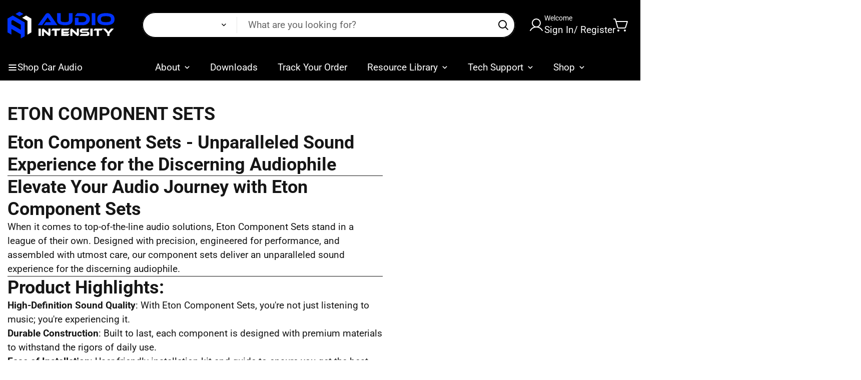

--- FILE ---
content_type: text/html; charset=utf-8
request_url: https://audiointensity.com/collections/eton-component-sets
body_size: 61068
content:

<!doctype html>
<html
  class="no-js m:overflow-hidden"
  lang="en"
  
  data-template="collection"
>
  <head><!-- SEOAnt Speed Up Script --><script>
const AllowUrlArray_SEOAnt = ['cdn.nfcube.com', 'cdnv2.mycustomizer.com'];
const ForbidUrlArray_SEOAnt = [];
window.WhiteUrlArray_SEOAnt = AllowUrlArray_SEOAnt.map(src => new RegExp(src, 'i'));
window.BlackUrlArray_SEOAnt = ForbidUrlArray_SEOAnt.map(src => new RegExp(src, 'i'));
</script>
<script>
// Limit output
class AllowJsPlugin{constructor(e){const attrArr=["default","defer","async"];this.listener=this.handleListener.bind(this,e),this.jsArr=[],this.attribute=attrArr.reduce(((e,t)=>({...e,[t]:[]})),{});const t=this;e.forEach((e=>window.addEventListener(e,t.listener,{passive:!0})))}handleListener(e){const t=this;return e.forEach((e=>window.removeEventListener(e,t.listener))),"complete"===document.readyState?this.handleDOM():document.addEventListener("readystatechange",(e=>{if("complete"===e.target.readyState)return setTimeout(t.handleDOM.bind(t),1)}))}async handleDOM(){this.pauseEvent(),this.pauseJQuery(),this.getScripts(),this.beforeScripts();for(const e of Object.keys(this.attribute))await this.changeScripts(this.attribute[e]);for(const e of["DOMContentLoaded","readystatechange"])await this.requestRedraw(),document.dispatchEvent(new Event("allowJS-"+e));document.lightJSonreadystatechange&&document.lightJSonreadystatechange();for(const e of["DOMContentLoaded","load"])await this.requestRedraw(),window.dispatchEvent(new Event("allowJS-"+e));await this.requestRedraw(),window.lightJSonload&&window.lightJSonload(),await this.requestRedraw(),this.jsArr.forEach((e=>e(window).trigger("allowJS-jquery-load"))),window.dispatchEvent(new Event("allowJS-pageshow")),await this.requestRedraw(),window.lightJSonpageshow&&window.lightJSonpageshow()}async requestRedraw(){return new Promise((e=>requestAnimationFrame(e)))}getScripts(){document.querySelectorAll("script[type=AllowJs]").forEach((e=>{e.hasAttribute("src")?e.hasAttribute("async")&&e.async?this.attribute.async.push(e):e.hasAttribute("defer")&&e.defer?this.attribute.defer.push(e):this.attribute.default.push(e):this.attribute.default.push(e)}))}beforeScripts(){const e=this,t=Object.keys(this.attribute).reduce(((t,n)=>[...t,...e.attribute[n]]),[]),n=document.createDocumentFragment();t.forEach((e=>{const t=e.getAttribute("src");if(!t)return;const s=document.createElement("link");s.href=t,s.rel="preload",s.as="script",n.appendChild(s)})),document.head.appendChild(n)}async changeScripts(e){let t;for(;t=e.shift();)await this.requestRedraw(),new Promise((e=>{const n=document.createElement("script");[...t.attributes].forEach((e=>{"type"!==e.nodeName&&n.setAttribute(e.nodeName,e.nodeValue)})),t.hasAttribute("src")?(n.addEventListener("load",e),n.addEventListener("error",e)):(n.text=t.text,e()),t.parentNode.replaceChild(n,t)}))}pauseEvent(){const e={};[{obj:document,name:"DOMContentLoaded"},{obj:window,name:"DOMContentLoaded"},{obj:window,name:"load"},{obj:window,name:"pageshow"},{obj:document,name:"readystatechange"}].map((t=>function(t,n){function s(n){return e[t].list.indexOf(n)>=0?"allowJS-"+n:n}e[t]||(e[t]={list:[n],add:t.addEventListener,remove:t.removeEventListener},t.addEventListener=(...n)=>{n[0]=s(n[0]),e[t].add.apply(t,n)},t.removeEventListener=(...n)=>{n[0]=s(n[0]),e[t].remove.apply(t,n)})}(t.obj,t.name))),[{obj:document,name:"onreadystatechange"},{obj:window,name:"onpageshow"}].map((e=>function(e,t){let n=e[t];Object.defineProperty(e,t,{get:()=>n||function(){},set:s=>{e["allowJS"+t]=n=s}})}(e.obj,e.name)))}pauseJQuery(){const e=this;let t=window.jQuery;Object.defineProperty(window,"jQuery",{get:()=>t,set(n){if(!n||!n.fn||!e.jsArr.includes(n))return void(t=n);n.fn.ready=n.fn.init.prototype.ready=e=>{e.bind(document)(n)};const s=n.fn.on;n.fn.on=n.fn.init.prototype.on=function(...e){if(window!==this[0])return s.apply(this,e),this;const t=e=>e.split(" ").map((e=>"load"===e||0===e.indexOf("load.")?"allowJS-jquery-load":e)).join(" ");return"string"==typeof e[0]||e[0]instanceof String?(e[0]=t(e[0]),s.apply(this,e),this):("object"==typeof e[0]&&Object.keys(e[0]).forEach((n=>{delete Object.assign(e[0],{[t(n)]:e[0][n]})[n]})),s.apply(this,e),this)},e.jsArr.push(n),t=n}})}}new AllowJsPlugin(["keydown","wheel","mouseenter","mousemove","mouseleave","touchstart","touchmove","touchend"]);
</script>
<script>
"use strict";function SEOAnt_toConsumableArray(t){if(Array.isArray(t)){for(var e=0,r=Array(t.length);e<t.length;e++)r[e]=t[e];return r}return Array.from(t)}function _0x960a(t,e){var r=_0x3840();return(_0x960a=function(t,e){return t-=247,r[t]})(t,e)}function _0x3840(){var t=["defineProperties","application/javascript","preventDefault","4990555yeBSbh","addEventListener","set","setAttribute","bind","getAttribute","parentElement","WhiteUrlArray_SEOAnt","listener","toString","toLowerCase","every","touchend","SEOAnt scripts can't be lazy loaded","keydown","touchstart","removeChild","length","58IusxNw","BlackUrlArray_SEOAnt","observe","name","value","documentElement","wheel","warn","whitelist","map","tagName","402345HpbWDN","getOwnPropertyDescriptor","head","type","touchmove","removeEventListener","8160iwggKQ","call","beforescriptexecute","some","string","options","push","appendChild","blacklisted","querySelectorAll","5339295FeRgGa","4OtFDAr","filter","57211uwpiMx","nodeType","createElement","src","13296210cxmbJp",'script[type="',"1744290Faeint","test","forEach","script","blacklist","attributes","get","$&","744DdtCNR"];return(_0x3840=function(){return t})()}var _extends=Object.assign||function(t){for(var e=1;e<arguments.length;e++){var r=arguments[e];for(var n in r)Object.prototype.hasOwnProperty.call(r,n)&&(t[n]=r[n])}return t},_slicedToArray=function(){function t(t,e){var r=[],n=!0,o=!1,i=void 0;try{for(var a,c=t[Symbol.iterator]();!(n=(a=c.next()).done)&&(r.push(a.value),!e||r.length!==e);n=!0);}catch(t){o=!0,i=t}finally{try{!n&&c.return&&c.return()}finally{if(o)throw i}}return r}return function(e,r){if(Array.isArray(e))return e;if(Symbol.iterator in Object(e))return t(e,r);throw new TypeError("Invalid attempt to destructure non-iterable instance")}}(),_typeof="function"==typeof Symbol&&"symbol"==typeof Symbol.iterator?function(t){return typeof t}:function(t){return t&&"function"==typeof Symbol&&t.constructor===Symbol&&t!==Symbol.prototype?"symbol":typeof t};(function(t,e){for(var r=_0x960a,n=t();[];)try{if(531094===parseInt(r(306))/1+-parseInt(r(295))/2*(parseInt(r(312))/3)+-parseInt(r(257))/4*(parseInt(r(277))/5)+-parseInt(r(265))/6+-parseInt(r(259))/7*(-parseInt(r(273))/8)+-parseInt(r(256))/9+parseInt(r(263))/10)break;n.push(n.shift())}catch(t){n.push(n.shift())}})(_0x3840),function(){var t=_0x960a,e="javascript/blocked",r={blacklist:window[t(296)],whitelist:window[t(284)]},n={blacklisted:[]},o=function(n,o){return n&&(!o||o!==e)&&(!r.blacklist||r[t(269)][t(249)](function(e){return e[t(266)](n)}))&&(!r[t(303)]||r.whitelist[t(288)](function(e){return!e[t(266)](n)}))},i=function(e){var n=t,o=e[n(282)](n(262));return r[n(269)]&&r.blacklist[n(288)](function(t){return!t.test(o)})||r[n(303)]&&r.whitelist[n(249)](function(t){return t[n(266)](o)})},a=new MutationObserver(function(r){for(var i=t,a=0;a<r[i(294)];a++)for(var c=r[a].addedNodes,u=0;u<c.length;u++)!function(t){var r=c[t];if(1===r[i(260)]&&"SCRIPT"===r[i(305)]){var a=r[i(262)],u=r[i(309)];if(o(a,u)){n.blacklisted[i(252)]([r,r.type]),r[i(309)]=e;var s=function t(n){var o=i;r[o(282)](o(309))===e&&n[o(276)](),r[o(311)](o(248),t)};r[i(278)](i(248),s),r[i(283)]&&r[i(283)][i(293)](r)}}}(u)});a[t(297)](document[t(300)],{childList:!![],subtree:!![]});var c=/[|\{}()\[\]^$+*?.]/g,u=function(){for(var o=arguments.length,u=Array(o),s=0;s<o;s++)u[s]=arguments[s];var l=t;u[l(294)]<1?(r[l(269)]=[],r[l(303)]=[]):(r.blacklist&&(r[l(269)]=r.blacklist[l(258)](function(t){return u[l(288)](function(e){var r=l;return(void 0===e?"undefined":_typeof(e))===r(250)?!t.test(e):e instanceof RegExp?t.toString()!==e.toString():void 0})})),r[l(303)]&&(r[l(303)]=[].concat(SEOAnt_toConsumableArray(r[l(303)]),SEOAnt_toConsumableArray(u.map(function(t){var e=l;if("string"==typeof t){var n=t.replace(c,e(272)),o=".*"+n+".*";if(r[e(303)][e(288)](function(t){return t[e(286)]()!==o[e(286)]()}))return new RegExp(o)}else if(t instanceof RegExp&&r[e(303)][e(288)](function(r){return r[e(286)]()!==t.toString()}))return t;return null})[l(258)](Boolean)))));for(var f=document[l(255)](l(264)+e+'"]'),p=0;p<f[l(294)];p++){var y=f[p];i(y)&&(n[l(254)][l(252)]([y,l(275)]),y[l(283)][l(293)](y))}var v=0;[].concat(SEOAnt_toConsumableArray(n[l(254)]))[l(267)](function(t,e){var r=_slicedToArray(t,2),o=r[0],a=r[1],c=l;if(i(o)){for(var u=document.createElement("script"),s=0;s<o.attributes.length;s++){var f=o[c(270)][s];f[c(298)]!==c(262)&&f.name!==c(309)&&u.setAttribute(f.name,o.attributes[s][c(299)])}u[c(280)](c(262),o[c(262)]),u.setAttribute("type",a||c(275)),document[c(308)][c(253)](u),n[c(254)].splice(e-v,1),v++}}),r[l(269)]&&r.blacklist.length<1&&a.disconnect()},s=document.createElement,l={src:Object[t(307)](HTMLScriptElement.prototype,t(262)),type:Object[t(307)](HTMLScriptElement.prototype,t(309))};document[t(261)]=function(){for(var r=t,n=arguments.length,i=Array(n),a=0;a<n;a++)i[a]=arguments[a];if(i[0][r(287)]()!==r(268))return s[r(281)](document).apply(void 0,i);var c=s.bind(document).apply(void 0,i);try{Object[r(274)](c,{src:_extends({},l[r(262)],{set:function(t){var n=r;o(t,c[n(309)])&&l.type[n(279)][n(247)](this,e),l[n(262)][n(279)].call(this,t)}}),type:_extends({},l[r(309)],{get:function(){var t=r,n=l[t(309)][t(271)][t(247)](this);return n===e||o(this[t(262)],n)?null:n},set:function(t){var n=r,i=o(c[n(262)],c[n(309)])?e:t;l.type[n(279)][n(247)](this,i)}})}),c.setAttribute=function(t,e){var n=r;t===n(309)||t===n(262)?c[t]=e:HTMLScriptElement.prototype[n(280)][n(247)](c,t,e)}}catch(t){console[r(302)](r(290),t)}return c},[t(291),"mousemove",t(289),t(310),t(292),t(301)][t(304)](function(t){return{type:t,listener:function(){return u()},options:{passive:!![]}}}).forEach(function(e){var r=t;document[r(278)](e[r(309)],e[r(285)],e[r(251)])})}();
</script>
<!-- /SEOAnt Speed Up Script -->
    
    
    <meta charset="utf-8">  
    <meta http-equiv="X-UA-Compatible" content="IE=edge">
    <meta name="viewport" content="width=device-width, initial-scale=1, maximum-scale=1.0, user-scalable=0">
    <meta name="theme-color" content="#000000">
    <meta name="google-site-verification" content="7CivuIp1nyiiLbEvymLYp17D1W3zgwrH2UEKFFCFRSE">
    
    <meta name="author" content="Audio Intensity">
    <meta name="robots" content="index, follow">
    <meta name="geo.region" content="US-CA">
    <meta name="geo.placename" content="Vacaville">
    <meta name="geo.position" content="38.3566;-121.9877">
    <meta name="ICBM" content="38.3566, -121.9877">

    <meta property="og:title" content="Premium Car Audio Equipment | Audio Intensity">
    <meta property="og:description" content="Shop premium car audio from authorized dealers. High-quality speakers, subwoofers &amp; amplifiers from top brands.">
    <meta property="og:type" content="website">
    <meta property="og:url" content="https://audiointensity.com">
    <meta property="og:site_name" content="Audio Intensity">

    <meta name="twitter:card" content="summary_large_image">
    <meta name="twitter:title" content="Premium Car Audio Equipment | Audio Intensity">
    <meta name="twitter:description" content="Shop premium car audio from authorized dealers. High-quality speakers, subwoofers &amp; amplifiers from top brands.">
    

    <!-- Google Analytics 4 Cross-Domain Setup -->
    <script async src="https://www.googletagmanager.com/gtag/js?id=G-YL6C1NHW9T"></script>
    <script>
      window.dataLayer = window.dataLayer || [];
      function gtag(){dataLayer.push(arguments);}
      gtag('js', new Date());

      gtag('config', 'G-YL6C1NHW9T', {
        'linker': {
          'domains': ['proline-x.com', 'audiointensity.com', 'www.proline-x.com', 'www.audiointensity.com']
        },
        'send_page_view': true,
        'custom_map': {
          'custom_parameter_1': 'source_domain',
          'custom_parameter_2': 'customer_type'
        },
        'allow_enhanced_conversions': true,
        'enhanced_conversions': true
      });

      gtag('event', 'domain_identification', {
        'current_domain': 'audiointensity.com',
        'domain_type': 'retail',
        'content_type': 'commercial',
        'platform': 'shopify'
      });

      if (document.referrer && document.referrer.includes('proline-x.com')) {
        sessionStorage.setItem('proline_x_referral', 'proline-x.com');
        sessionStorage.setItem('proline_x_source_page', document.referrer);
        sessionStorage.setItem('referral_timestamp', new Date().toISOString());
        
        gtag('event', 'proline_x_referral_landing', {
          'source_page': document.referrer,
          'landing_page': window.location.href,
          'referral_type': 'cross_domain'
        });
      }
    </script>

    <script type="text/javascript">
      (function(c,l,a,r,i,t,y){
        c[a]=c[a]||function(){(c[a].q=c[a].q||[]).push(arguments)};
        t=l.createElement(r);t.async=1;t.src="https://www.clarity.ms/tag/"+i;
        y=l.getElementsByTagName(r)[0];y.parentNode.insertBefore(t,y);
      })(window, document, "clarity", "script", "p76i3wklwu");
    </script>
    <script>
(function(w,d,k){
  w.webtune_id=k; 
  const script=d.createElement("script"); 
  script.src="https://prod-cdn.webtune.ai/prod/script.js";
  script.async = true;  /* ADD THIS LINE */
  d.head.appendChild(script);
})(window,document,"38737924144fe2a001e1dd39102ed722");
</script>
    <script>
      var clickRankAi = document.createElement("script");
      clickRankAi.src = "https://js.clickrank.ai/seo/3d70d1a9-2eac-4e45-92ad-d0d86bd3acbb/script?" + new Date().getTime();
      clickRankAi.async = true;
      document.head.appendChild(clickRankAi);
    </script>

     <link href="//audiointensity.com/cdn/shop/t/24/assets/grid.css?v=120525262562854883251748742438" rel="stylesheet" type="text/css" media="all" />
<link href="//audiointensity.com/cdn/shop/t/24/assets/base.css?v=79284411575434380961764219200" rel="stylesheet" type="text/css" media="all" />
<link href="//audiointensity.com/cdn/shop/t/24/assets/modules.css?v=80977527252966038641748742440" rel="stylesheet" type="text/css" media="all" />
<link href="//audiointensity.com/cdn/shop/t/24/assets/vendor.css?v=40768527365771733811748742556" rel="stylesheet" type="text/css" media="all" />


<link rel="preconnect" href="https://cdn.shopify.com" crossorigin>

<link href="//audiointensity.com/cdn/shop/t/24/assets/vendor.min.js?v=13516057355652052581748844460" as="script" rel="preload">

<link rel="icon" type="image/png" href="//audiointensity.com/cdn/shop/files/audio-intensity-favico.png?crop=center&height=32&v=1656035757&width=32">
<link rel="preconnect" href="https://fonts.shopifycdn.com" crossorigin><link rel="preload" as="font" href="//audiointensity.com/cdn/fonts/roboto/roboto_n4.2019d890f07b1852f56ce63ba45b2db45d852cba.woff2" type="font/woff2" crossorigin>
  <link rel="preload" as="font" href="//audiointensity.com/cdn/fonts/roboto/roboto_n7.f38007a10afbbde8976c4056bfe890710d51dec2.woff2" type="font/woff2" crossorigin><link rel="preload" as="font" href="//audiointensity.com/cdn/fonts/roboto/roboto_n7.f38007a10afbbde8976c4056bfe890710d51dec2.woff2" type="font/woff2" crossorigin><style>
  @font-face {  font-family: Roboto;  font-weight: 700;  font-style: normal;  font-display: swap;  src: url("//audiointensity.com/cdn/fonts/roboto/roboto_n7.f38007a10afbbde8976c4056bfe890710d51dec2.woff2") format("woff2"),       url("//audiointensity.com/cdn/fonts/roboto/roboto_n7.94bfdd3e80c7be00e128703d245c207769d763f9.woff") format("woff");}@font-face {  font-family: Roboto;  font-weight: 900;  font-style: normal;  font-display: swap;  src: url("//audiointensity.com/cdn/fonts/roboto/roboto_n9.0c184e6fa23f90226ecbf2340f41a7f829851913.woff2") format("woff2"),       url("//audiointensity.com/cdn/fonts/roboto/roboto_n9.7211b7d111ec948ac853161b9ab0c32728753cde.woff") format("woff");}@font-face {  font-family: Roboto;  font-weight: 600;  font-style: normal;  font-display: swap;  src: url("//audiointensity.com/cdn/fonts/roboto/roboto_n6.3d305d5382545b48404c304160aadee38c90ef9d.woff2") format("woff2"),       url("//audiointensity.com/cdn/fonts/roboto/roboto_n6.bb37be020157f87e181e5489d5e9137ad60c47a2.woff") format("woff");}:root {  --font-stack-header: Roboto, sans-serif;  --font-style-header: normal;  --font-weight-header: 700;  --font-weight-header--bolder: 900;  --font-weight-header--lighter: 600;}@font-face {  font-family: Roboto;  font-weight: 400;  font-style: normal;  font-display: swap;  src: url("//audiointensity.com/cdn/fonts/roboto/roboto_n4.2019d890f07b1852f56ce63ba45b2db45d852cba.woff2") format("woff2"),       url("//audiointensity.com/cdn/fonts/roboto/roboto_n4.238690e0007583582327135619c5f7971652fa9d.woff") format("woff");}@font-face {  font-family: Roboto;  font-weight: 700;  font-style: normal;  font-display: swap;  src: url("//audiointensity.com/cdn/fonts/roboto/roboto_n7.f38007a10afbbde8976c4056bfe890710d51dec2.woff2") format("woff2"),       url("//audiointensity.com/cdn/fonts/roboto/roboto_n7.94bfdd3e80c7be00e128703d245c207769d763f9.woff") format("woff");}@font-face {  font-family: Roboto;  font-weight: 700;  font-style: normal;  font-display: swap;  src: url("//audiointensity.com/cdn/fonts/roboto/roboto_n7.f38007a10afbbde8976c4056bfe890710d51dec2.woff2") format("woff2"),       url("//audiointensity.com/cdn/fonts/roboto/roboto_n7.94bfdd3e80c7be00e128703d245c207769d763f9.woff") format("woff");}@font-face {  font-family: Roboto;  font-weight: 400;  font-style: italic;  font-display: swap;  src: url("//audiointensity.com/cdn/fonts/roboto/roboto_i4.57ce898ccda22ee84f49e6b57ae302250655e2d4.woff2") format("woff2"),       url("//audiointensity.com/cdn/fonts/roboto/roboto_i4.b21f3bd061cbcb83b824ae8c7671a82587b264bf.woff") format("woff");}@font-face {  font-family: Roboto;  font-weight: 700;  font-style: italic;  font-display: swap;  src: url("//audiointensity.com/cdn/fonts/roboto/roboto_i7.7ccaf9410746f2c53340607c42c43f90a9005937.woff2") format("woff2"),       url("//audiointensity.com/cdn/fonts/roboto/roboto_i7.49ec21cdd7148292bffea74c62c0df6e93551516.woff") format("woff");}:root {  --font-weight-body--bold: 700;  --font-weight-body--bolder: 700;  --font-stack-body: Roboto, sans-serif;  --font-style-body: normal;  --font-weight-body: 400;}
</style>
<style>
html {
  font-size: calc(var(--font-base-size, 16) * 1px);
  -webkit-font-smoothing: antialiased;
  height: 100%;
  scroll-behavior: smooth;
}
body {
  margin: 0;
  font-family: var(--font-stack-body);
  font-weight: var(--font-weight-body);
  font-style: var(--font-style-body);
  color: rgb(var(--color-foreground));
  font-size: calc(var(--font-base-size, 16) * 1px);
  line-height: calc(var(--base-line-height) * 1px);
  background-color: rgb(var(--color-background));
  position: relative;
  min-height: 100%;
}

body {
  overflow-x: hidden;
}

html.prevent-scroll,
html.prevent-scroll body {
  height: auto;
  overflow: hidden;
}

h1, .h1, 
h2, .h2, 
h3, .h3, 
h4, .h4, 
h5, .h5, 
h6, .h6 {
  font-family: var(--font-stack-header);
  font-weight: var(--font-weight-header);
  font-style: var(--font-style-header);
  color: rgb(var(--color-foreground));
  line-height: normal;
  letter-spacing: var(--header-letter-spacing);
}
h1, .h1 {
  font-size:calc(((var(--font-h1-mobile))/ (var(--font-base-size))) * 1rem);
  line-height: 1.278;
}

h2, .h2 {
  font-size:calc(((var(--font-h2-mobile))/ (var(--font-base-size))) * 1rem);
  line-height: 1.267;
}

h3, .h3 {
  font-size: calc(((var(--font-h3-mobile)) / (var(--font-base-size))) * 1rem);
  line-height: 1.36;
}

h4, .h4 {
  font-size: calc(((var(--font-h4-mobile)) / (var(--font-base-size))) * 1rem);
  line-height: 1.4;
}

h5, .h5 {
  font-size: calc(((var(--font-h5-mobile)) / (var(--font-base-size))) * 1rem);
  line-height: 1.5;
}

h6, .h6 {
  font-size: calc(((var(--font-h6-mobile)) / (var(--font-base-size))) * 1rem);
  line-height: 1.5;
}

@media only screen and (min-width: 768px) {
  .h1, h1{
    font-size:calc(((var(--font-h1-tablet))/ (var(--font-base-size))) * 1rem);
    line-height: 1.238;
  }
  .h2, h2{
    font-size:calc(((var(--font-h2-tablet))/ (var(--font-base-size))) * 1rem);
    line-height: 1.235;
  }
  h3, .h3 {
    font-size: calc(((var(--font-h3-tablet)) / (var(--font-base-size))) * 1rem);
    line-height: 1.36;
  }
  h4, .h4 {
    font-size: calc(((var(--font-h4-tablet)) / (var(--font-base-size))) * 1rem);
    line-height: 1.4;
  }
}

@media only screen and (min-width: 1280px){
  .h1, h1{
    font-size:calc(((var(--font-h1-desktop))/ (var(--font-base-size))) * 1rem);
    line-height: 1.167;
  }
  .h2, h2{
    font-size:calc(((var(--font-h2-desktop))/ (var(--font-base-size))) * 1rem);
    line-height: 1.238;
  }
  h3, .h3 {
    font-size: calc(((var(--font-h3-desktop)) / (var(--font-base-size))) * 1rem);
    line-height: 1.278;
  }
  h4, .h4 {
    font-size: calc(((var(--font-h4-desktop)) / (var(--font-base-size))) * 1rem);
    line-height: 1.333;
  }
  h5, .h5 {
    font-size: calc(((var(--font-h5-desktop)) / (var(--font-base-size))) * 1rem);
  }
  h6, .h6 {
    font-size: calc(((var(--font-h6-desktop)) / (var(--font-base-size))) * 1rem);
  }
}
[style*="--aspect-ratio"] {
  position: relative;
  overflow: hidden;
}
[style*="--aspect-ratio"]:before {
  display: block;
  width: 100%;
  content: "";
  height: 0px;
}
[style*="--aspect-ratio"] > *:first-child {
  top: 0;
  left: 0;
  right: 0;
  position: absolute !important;
  object-fit: cover;
  width: 100%;
  height: 100%;
}
[style*="--aspect-ratio"]:before {
  padding-top: calc(100% / (0.0001 + var(--aspect-ratio, 16/9)));
}
@media ( max-width: 767px ) {
  [style*="--aspect-ratio"]:before {
    padding-top: calc(100% / (0.0001 + var(--aspect-ratio-mobile, var(--aspect-ratio, 16/9)) ));
  }
}
.swiper-wrapper {
  display: flex;
}
.swiper:not(.swiper-initialized) .swiper-slide {
  width: calc(100% / var(--items, 1));
  flex: 0 0 auto;
}
@media(max-width: 1023px) {
  .swiper:not(.swiper-initialized) .swiper-slide {
    min-width: 40vw;
    flex: 0 0 auto;
  }
}
@media (max-width: 767px) {
  .swiper:not(.swiper-initialized) .swiper-slide {
    min-width: 66vw;
    flex: 0 0 auto;
  }
}

@media (max-width: 1400px) {
  .m-show-bubble {
    --header-top-spacing-right: 26px;
  }
}

@media (min-width: 768px) and (max-width: 1400px) {
  .m-slider-controls--nav-outside .m-slider-controls__button {
    color: rgba(var(--text-black),1);
    background: rgba(var(--bg-white),1);
    border: 1px solid rgb(var(--color-border));
    border-radius: 9999px;
    box-shadow: 0 4px 24px #0000001f;
    transition: var(--m-duration-default, .25s) all;
  }

  .m-slider-controls--nav-outside .m-slider-controls__button svg {
    width: 16px !important;
    height: 16px !important;
  }

  .m-slider-controls--nav-outside .m-slider-controls__button svg path {
    stroke-width: 3px;
  }

  .m-slider-controls--nav-outside .m-slider-controls__button-prev {
    left: calc(var(--m-button-size)/-2 + var(--column-gap)/2) !important;
  }

  .m-slider-controls--nav-outside .m-slider-controls__button-next {
    right: calc(var(--m-button-size) / -2 + var(--column-gap) / 2) !important;
  }

  [dir="rtl"] .m-slider-controls--nav-outside .m-slider-controls__button-prev {
    left: auto !important;
    right: calc(var(--m-button-size)/-2 + var(--column-gap)/2) !important;
  }

  [dir="rtl"] .m-slider-controls--nav-outside .m-slider-controls__button-next {
    right: auto !important;
    left: calc(var(--m-button-size) / -2 + var(--column-gap) / 2) !important;
  }
}
</style>

    

    <link href="//audiointensity.com/cdn/shop/t/24/assets/grid.css?v=120525262562854883251748742438" rel="stylesheet" type="text/css" media="all" />
    <link href="//audiointensity.com/cdn/shop/t/24/assets/base.css?v=79284411575434380961764219200" rel="stylesheet" type="text/css" media="all" />
    <link href="//audiointensity.com/cdn/shop/t/24/assets/modules.css?v=80977527252966038641748742440" rel="stylesheet" type="text/css" media="all" />
  
    
<style data-shopify>
:root,.m-color-background-1, .tippy-box[data-theme~='m-color-background-1'] {
  		--color-background: 255,255,255;
  		
  			--gradient-background: #ffffff;
  		
  		--color-foreground: 22,22,22;
  		--color-foreground-secondary: 102,102,102;
  		--color-button: 0,0,0;
  		--color-button-text: 255,255,255;
  		--color-outline-button: 255,255,255;
  		--color-outline-button-text: 0,0,0;
  		--color-secondary-button: 23,31,113;
  		--color-secondary-button-text: 255,255,255;
  		--color-border: 238,238,238;
  		--color-price-sale: 224,43,43;
  		--color-price-regular: 22,22,22;
  		--color-form-field: 255,255,255;
  		--color-form-field-text: 0,0,0;
  		--color-tooltip: 22,22,22;
  		--color-tooltip-text: 255,255,255;
  		--color-primary: 0,0,0;
  	}
  
.m-color-background-2, .tippy-box[data-theme~='m-color-background-2'] {
  		--color-background: 0,0,0;
  		
  			--gradient-background: #000000;
  		
  		--color-foreground: 255,255,255;
  		--color-foreground-secondary: 102,102,102;
  		--color-button: 36,50,203;
  		--color-button-text: 255,255,255;
  		--color-outline-button: 0,0,0;
  		--color-outline-button-text: 255,255,255;
  		--color-secondary-button: 255,255,255;
  		--color-secondary-button-text: 0,0,0;
  		--color-border: 238,238,238;
  		--color-price-sale: 224,43,43;
  		--color-price-regular: 102,102,102;
  		--color-form-field: 255,255,255;
  		--color-form-field-text: 0,0,0;
  		--color-tooltip: 255,255,255;
  		--color-tooltip-text: 0,0,0;
  		--color-primary: 255,255,255;
  	}
  
.m-color-background-3, .tippy-box[data-theme~='m-color-background-3'] {
  		--color-background: 29,130,33;
  		
  			--gradient-background: #1d8221;
  		
  		--color-foreground: 255,255,255;
  		--color-foreground-secondary: 102,102,102;
  		--color-button: 255,255,255;
  		--color-button-text: 0,0,0;
  		--color-outline-button: 29,130,33;
  		--color-outline-button-text: 255,255,255;
  		--color-secondary-button: 242,242,242;
  		--color-secondary-button-text: 0,0,0;
  		--color-border: 238,238,238;
  		--color-price-sale: 224,43,43;
  		--color-price-regular: 102,102,102;
  		--color-form-field: 255,255,255;
  		--color-form-field-text: 0,0,0;
  		--color-tooltip: 0,0,0;
  		--color-tooltip-text: 255,255,255;
  		--color-primary: 255,255,255;
  	}
  
.m-color-background-4, .tippy-box[data-theme~='m-color-background-4'] {
  		--color-background: 50,189,232;
  		
  			--gradient-background: #32bde8;
  		
  		--color-foreground: 255,255,255;
  		--color-foreground-secondary: 102,102,102;
  		--color-button: 255,255,255;
  		--color-button-text: 0,0,0;
  		--color-outline-button: 50,189,232;
  		--color-outline-button-text: 255,255,255;
  		--color-secondary-button: 242,242,242;
  		--color-secondary-button-text: 0,0,0;
  		--color-border: 238,238,238;
  		--color-price-sale: 224,43,43;
  		--color-price-regular: 102,102,102;
  		--color-form-field: 255,255,255;
  		--color-form-field-text: 0,0,0;
  		--color-tooltip: 0,0,0;
  		--color-tooltip-text: 255,255,255;
  		--color-primary: 255,255,255;
  	}
  
.m-color-background-5, .tippy-box[data-theme~='m-color-background-5'] {
  		--color-background: 224,43,43;
  		
  			--gradient-background: #e02b2b;
  		
  		--color-foreground: 255,255,255;
  		--color-foreground-secondary: 238,238,238;
  		--color-button: 255,117,0;
  		--color-button-text: 255,255,255;
  		--color-outline-button: 224,43,43;
  		--color-outline-button-text: 36,50,203;
  		--color-secondary-button: 242,242,242;
  		--color-secondary-button-text: 0,0,0;
  		--color-border: 36,50,203;
  		--color-price-sale: 255,4,4;
  		--color-price-regular: 102,102,102;
  		--color-form-field: 255,255,255;
  		--color-form-field-text: 0,0,0;
  		--color-tooltip: 0,0,0;
  		--color-tooltip-text: 255,255,255;
  		--color-primary: 22,22,22;
  	}
  
.m-color-scheme-fd4360ad-bcd0-40d9-855a-7549565e8127, .tippy-box[data-theme~='m-color-scheme-fd4360ad-bcd0-40d9-855a-7549565e8127'] {
  		--color-background: 238,238,238;
  		
  			--gradient-background: #eeeeee;
  		
  		--color-foreground: 255,255,255;
  		--color-foreground-secondary: 255,255,255;
  		--color-button: 255,255,255;
  		--color-button-text: 22,22,22;
  		--color-outline-button: 238,238,238;
  		--color-outline-button-text: 255,255,255;
  		--color-secondary-button: 242,242,242;
  		--color-secondary-button-text: 22,22,22;
  		--color-border: 238,238,238;
  		--color-price-sale: 209,32,32;
  		--color-price-regular: 102,102,102;
  		--color-form-field: 255,255,255;
  		--color-form-field-text: 0,0,0;
  		--color-tooltip: 22,22,22;
  		--color-tooltip-text: 255,255,255;
  		--color-primary: 255,255,255;
  	}
  
.m-color-scheme-227bb182-be40-446c-b63b-32ce841d7170, .tippy-box[data-theme~='m-color-scheme-227bb182-be40-446c-b63b-32ce841d7170'] {
  		--color-background: 242,242,242;
  		
  			--gradient-background: #f2f2f2;
  		
  		--color-foreground: 0,0,0;
  		--color-foreground-secondary: 102,102,102;
  		--color-button: 0,0,0;
  		--color-button-text: 255,255,255;
  		--color-outline-button: 242,242,242;
  		--color-outline-button-text: 0,0,0;
  		--color-secondary-button: 242,242,242;
  		--color-secondary-button-text: 0,0,0;
  		--color-border: 238,238,238;
  		--color-price-sale: 224,43,43;
  		--color-price-regular: 102,102,102;
  		--color-form-field: 255,255,255;
  		--color-form-field-text: 0,0,0;
  		--color-tooltip: 0,0,0;
  		--color-tooltip-text: 255,255,255;
  		--color-primary: 0,0,0;
  	}
  
.m-color-scheme-c42dc7db-bb85-47ca-ac08-ba7abcdf6db7, .tippy-box[data-theme~='m-color-scheme-c42dc7db-bb85-47ca-ac08-ba7abcdf6db7'] {
  		--color-background: 247,247,247;
  		
  			--gradient-background: #f7f7f7;
  		
  		--color-foreground: 0,0,0;
  		--color-foreground-secondary: 102,102,102;
  		--color-button: 255,255,255;
  		--color-button-text: 0,0,0;
  		--color-outline-button: 247,247,247;
  		--color-outline-button-text: 0,0,0;
  		--color-secondary-button: 242,242,242;
  		--color-secondary-button-text: 0,0,0;
  		--color-border: 238,238,238;
  		--color-price-sale: 224,43,43;
  		--color-price-regular: 102,102,102;
  		--color-form-field: 255,255,255;
  		--color-form-field-text: 0,0,0;
  		--color-tooltip: 0,0,0;
  		--color-tooltip-text: 255,255,255;
  		--color-primary: 0,0,0;
  	}
  
.m-color-scheme-8dcea091-67fd-40e3-9dc2-cad525041f6e, .tippy-box[data-theme~='m-color-scheme-8dcea091-67fd-40e3-9dc2-cad525041f6e'] {
  		--color-background: 193,193,193;
  		
  			--gradient-background: #c1c1c1;
  		
  		--color-foreground: 0,0,0;
  		--color-foreground-secondary: 36,50,203;
  		--color-button: 36,50,203;
  		--color-button-text: 255,255,255;
  		--color-outline-button: 193,193,193;
  		--color-outline-button-text: 0,0,0;
  		--color-secondary-button: 242,242,242;
  		--color-secondary-button-text: 36,50,203;
  		--color-border: 242,242,242;
  		--color-price-sale: 224,43,43;
  		--color-price-regular: 50,189,232;
  		--color-form-field: 255,255,255;
  		--color-form-field-text: 0,0,0;
  		--color-tooltip: 0,0,0;
  		--color-tooltip-text: 255,255,255;
  		--color-primary: 255,255,255;
  	}
  
.m-color-scheme-fe872a18-e09b-4d26-a89a-d6d7c7783da0, .tippy-box[data-theme~='m-color-scheme-fe872a18-e09b-4d26-a89a-d6d7c7783da0'] {
  		--color-background: 255,255,255;
  		
  			--gradient-background: #ffffff;
  		
  		--color-foreground: 255,255,255;
  		--color-foreground-secondary: 255,255,255;
  		--color-button: 22,22,22;
  		--color-button-text: 255,255,255;
  		--color-outline-button: 255,255,255;
  		--color-outline-button-text: 255,255,255;
  		--color-secondary-button: 242,242,242;
  		--color-secondary-button-text: 0,0,0;
  		--color-border: 238,238,238;
  		--color-price-sale: 224,43,43;
  		--color-price-regular: 50,189,232;
  		--color-form-field: 255,255,255;
  		--color-form-field-text: 102,102,102;
  		--color-tooltip: 0,0,0;
  		--color-tooltip-text: 255,255,255;
  		--color-primary: 0,0,0;
  	}
  
.m-color-scheme-cfc837f3-f83e-4c7e-bf1b-f82a9bc74d20, .tippy-box[data-theme~='m-color-scheme-cfc837f3-f83e-4c7e-bf1b-f82a9bc74d20'] {
  		--color-background: 255,255,255;
  		
  			--gradient-background: #ffffff;
  		
  		--color-foreground: 0,0,0;
  		--color-foreground-secondary: 102,102,102;
  		--color-button: 224,43,43;
  		--color-button-text: 255,255,255;
  		--color-outline-button: 255,255,255;
  		--color-outline-button-text: 224,43,43;
  		--color-secondary-button: 242,242,242;
  		--color-secondary-button-text: 0,0,0;
  		--color-border: 238,238,238;
  		--color-price-sale: 224,43,43;
  		--color-price-regular: 50,189,232;
  		--color-form-field: 255,255,255;
  		--color-form-field-text: 102,102,102;
  		--color-tooltip: 22,22,22;
  		--color-tooltip-text: 255,255,255;
  		--color-primary: 0,0,0;
  	}
  
.m-color-scheme-676ac40f-9670-468c-a57c-0c963b60996e, .tippy-box[data-theme~='m-color-scheme-676ac40f-9670-468c-a57c-0c963b60996e'] {
  		--color-background: 255,255,255;
  		
  			--gradient-background: #ffffff;
  		
  		--color-foreground: 0,0,0;
  		--color-foreground-secondary: 0,0,0;
  		--color-button: 22,22,22;
  		--color-button-text: 255,255,255;
  		--color-outline-button: 255,255,255;
  		--color-outline-button-text: 22,22,22;
  		--color-secondary-button: 23,31,113;
  		--color-secondary-button-text: 255,255,255;
  		--color-border: 22,22,22;
  		--color-price-sale: 253,9,9;
  		--color-price-regular: 50,189,232;
  		--color-form-field: 255,255,255;
  		--color-form-field-text: 22,22,22;
  		--color-tooltip: 22,22,22;
  		--color-tooltip-text: 255,255,255;
  		--color-primary: 22,22,22;
  	}
  
.m-color-scheme-96cb745c-3168-416b-ab0d-7e9a91d8fc1a, .tippy-box[data-theme~='m-color-scheme-96cb745c-3168-416b-ab0d-7e9a91d8fc1a'] {
  		--color-background: 36,50,203;
  		
  			--gradient-background: #2432cb;
  		
  		--color-foreground: 255,255,255;
  		--color-foreground-secondary: 255,255,255;
  		--color-button: 0,0,0;
  		--color-button-text: 255,255,255;
  		--color-outline-button: 36,50,203;
  		--color-outline-button-text: 0,0,0;
  		--color-secondary-button: 242,242,242;
  		--color-secondary-button-text: 0,0,0;
  		--color-border: 238,238,238;
  		--color-price-sale: 224,43,43;
  		--color-price-regular: 50,189,232;
  		--color-form-field: 255,255,255;
  		--color-form-field-text: 0,0,0;
  		--color-tooltip: 0,0,0;
  		--color-tooltip-text: 255,255,255;
  		--color-primary: 255,255,255;
  	}
  
.m-color-scheme-4093d320-5ba1-40e3-91ed-b0587a30514d, .tippy-box[data-theme~='m-color-scheme-4093d320-5ba1-40e3-91ed-b0587a30514d'] {
  		--color-background: 23,31,113;
  		
  			--gradient-background: #171f71;
  		
  		--color-foreground: 255,255,255;
  		--color-foreground-secondary: 255,255,255;
  		--color-button: 23,31,113;
  		--color-button-text: 255,255,255;
  		--color-outline-button: 23,31,113;
  		--color-outline-button-text: 255,255,255;
  		--color-secondary-button: 23,31,113;
  		--color-secondary-button-text: 255,255,255;
  		--color-border: 255,255,255;
  		--color-price-sale: 224,43,43;
  		--color-price-regular: 22,22,22;
  		--color-form-field: 255,255,255;
  		--color-form-field-text: 255,255,255;
  		--color-tooltip: 23,31,113;
  		--color-tooltip-text: 255,255,255;
  		--color-primary: 255,255,255;
  	}
  
.m-color-scheme-95f7dcdf-42f3-4e21-be2f-5c1bf6b6a868, .tippy-box[data-theme~='m-color-scheme-95f7dcdf-42f3-4e21-be2f-5c1bf6b6a868'] {
  		--color-background: 0,0,0;
  		
  			--gradient-background: #000000;
  		
  		--color-foreground: 255,255,255;
  		--color-foreground-secondary: 102,102,102;
  		--color-button: 36,50,203;
  		--color-button-text: 255,255,255;
  		--color-outline-button: 0,0,0;
  		--color-outline-button-text: 0,0,0;
  		--color-secondary-button: 23,31,113;
  		--color-secondary-button-text: 0,0,0;
  		--color-border: 238,238,238;
  		--color-price-sale: 6,182,212;
  		--color-price-regular: 238,238,238;
  		--color-form-field: 255,255,255;
  		--color-form-field-text: 0,0,0;
  		--color-tooltip: 22,22,22;
  		--color-tooltip-text: 255,255,255;
  		--color-primary: 255,255,255;
  	}
  

  body, .m-color-background-1, .m-color-background-2, .m-color-background-3, .m-color-background-4, .m-color-background-5, .m-color-scheme-fd4360ad-bcd0-40d9-855a-7549565e8127, .m-color-scheme-227bb182-be40-446c-b63b-32ce841d7170, .m-color-scheme-c42dc7db-bb85-47ca-ac08-ba7abcdf6db7, .m-color-scheme-8dcea091-67fd-40e3-9dc2-cad525041f6e, .m-color-scheme-fe872a18-e09b-4d26-a89a-d6d7c7783da0, .m-color-scheme-cfc837f3-f83e-4c7e-bf1b-f82a9bc74d20, .m-color-scheme-676ac40f-9670-468c-a57c-0c963b60996e, .m-color-scheme-96cb745c-3168-416b-ab0d-7e9a91d8fc1a, .m-color-scheme-4093d320-5ba1-40e3-91ed-b0587a30514d, .m-color-scheme-95f7dcdf-42f3-4e21-be2f-5c1bf6b6a868 {
  	color: rgb(var(--color-foreground));
  	background-color: rgb(var(--color-background));
  }:root {     /* ANIMATIONS */  	--m-duration-short: .1s;     --m-duration-default: .25s;     --m-duration-long: .5s;     --m-duration-image: .65s;     --m-duration-animate: 1s;     --m-animation-duration: 600ms;  	--m-easing: cubic-bezier(.33, 0, 0, 1);     --m-animation-fade-in-up: m-fade-in-up var(--m-animation-duration) cubic-bezier(0, 0, 0.3, 1) forwards;     --m-animation-fade-in-left: m-fade-in-left var(--m-animation-duration) cubic-bezier(0, 0, 0.3, 1) forwards;     --m-animation-fade-in-right: m-fade-in-right var(--m-animation-duration) cubic-bezier(0, 0, 0.3, 1) forwards;     --m-animation-fade-in-left-rtl: m-fade-in-left-rtl var(--m-animation-duration) cubic-bezier(0, 0, 0.3, 1) forwards;     --m-animation-fade-in-right-rtl: m-fade-in-right-rtl var(--m-animation-duration) cubic-bezier(0, 0, 0.3, 1) forwards;     --m-animation-fade-in: m-fade-in calc(var(--m-animation-duration) * 2) cubic-bezier(0, 0, 0.3, 1);     --m-animation-zoom-fade: m-zoom-fade var(--m-animation-duration) ease forwards;  	/* BODY */  	--base-line-height: 22;  	/* BUTTONS */  	--btn-letter-spacing: 0px;  	--btn-border-radius: 50px;  	--btn-border-width: 2px;  	--btn-line-height: 26px;  	  	/* INPUTS */  	--inputs-border-width: 2px;  	--inputs-radius: 50px;  	/* Notification */  	--color-success: #3a8735;  	--color-warning: #ff706b;  	--color-info: #959595;  	/* CUSTOM COLOR */  	--text-black: 0,0,0;  	--text-white: 255,255,255;  	--bg-black: 0,0,0;  	--bg-white: 255,255,255;  	--rounded-full: 9999px;  	--bg-card-placeholder: rgba(243,243,243,1);  	--arrow-select-box: url(//audiointensity.com/cdn/shop/t/24/assets/ar-down.svg?v=92728264558441377851720733086);  	/* FONT SIZES */  	--font-base-size: 19;     --font-base-small-size: 16;  	--font-btn-size: 16px;  	--font-btn-weight: 500;  	--font-h1-desktop: 60;  	--font-h1-tablet: 42;  	--font-h1-mobile: 36;  	--font-h2-desktop: 36;  	--font-h2-tablet: 28;  	--font-h2-mobile: 25;  	--font-h3-desktop: 30;  	--font-h3-tablet: 24;  	--font-h3-mobile: 21;  	--font-h4-desktop: 24;  	--font-h4-tablet: 19;  	--font-h4-mobile: 19;  	--font-h5-desktop: 21;  	--font-h5-mobile: 19;  	--font-h6-desktop: 19;  	--font-h6-mobile: 19;  	--header-letter-spacing: 0px;     --arrow-down-url: url(//audiointensity.com/cdn/shop/t/24/assets/arrow-down.svg?v=157552497485556416461720733084);     --arrow-down-white-url: url(//audiointensity.com/cdn/shop/t/24/assets/arrow-down-white.svg?v=70535736727834135531720733086);     --product-title-line-clamp: 2;  	/* LAYOUT */  	--page-width: 1400px;  	/* BADGES */  	--badge-radius: 16px;     /* Corner radius */     --boxed-radius: 20px;     --product-card-corner-radius: 5px;     --collection-card-corner-radius: 10px;     --article-card-corner-radius: 5px;     --corner-radius: 5px;  }
</style><link rel="stylesheet" href="//audiointensity.com/cdn/shop/t/24/assets/search.css?v=162467998172268953321748742501" media="print" onload="this.media='all'">
<link rel="stylesheet" href="//audiointensity.com/cdn/shop/t/24/assets/cart.css?v=28206269324763689931748742343" media="print" onload="this.media='all'">

<noscript><link href="//audiointensity.com/cdn/shop/t/24/assets/search.css?v=162467998172268953321748742501" rel="stylesheet" type="text/css" media="all" /></noscript>
<noscript><link href="//audiointensity.com/cdn/shop/t/24/assets/cart.css?v=28206269324763689931748742343" rel="stylesheet" type="text/css" media="all" /></noscript><link href="//audiointensity.com/cdn/shop/t/24/assets/vendor.css?v=40768527365771733811748742556" rel="stylesheet" type="text/css" media="all" /><link rel="stylesheet" href="//audiointensity.com/cdn/shop/t/24/assets/custom-style.css?v=2243689621203000381748742367" media="print" onload="this.media='all'">
<link rel="stylesheet" href="//audiointensity.com/cdn/shop/t/24/assets/custom.css?v=184434839040430002591720733116" media="print" onload="this.media='all'">
<noscript><link href="//audiointensity.com/cdn/shop/t/24/assets/custom-style.css?v=2243689621203000381748742367" rel="stylesheet" type="text/css" media="all" /></noscript>
<noscript><link href="//audiointensity.com/cdn/shop/t/24/assets/custom.css?v=184434839040430002591720733116" rel="stylesheet" type="text/css" media="all" /></noscript>




<script src="//audiointensity.com/cdn/shop/t/24/assets/product-list.js?v=58568126435257112761748742771" defer="defer"></script>


    <script src="//audiointensity.com/cdn/shop/t/24/assets/vendor.min.js?v=13516057355652052581748844460" defer></script>
    <script src="//audiointensity.com/cdn/shop/t/24/assets/theme-global.js?v=68957797760242843911748742816" defer></script><script src="//audiointensity.com/cdn/shop/t/24/assets/animations.js?v=55747143009871259451748742567" defer></script><script>window.performance && window.performance.mark && window.performance.mark('shopify.content_for_header.start');</script><meta name="google-site-verification" content="WfhH6t9hMHBseMEq06Mw6DU8dMUnFOqHrhFF2U47vGw">
<meta name="facebook-domain-verification" content="vocqp5lj5parwiahxbrjs07lgvmhpy">
<meta id="shopify-digital-wallet" name="shopify-digital-wallet" content="/6891389/digital_wallets/dialog">
<meta name="shopify-checkout-api-token" content="2043b839148e00117f16ab2cd8e414a0">
<meta id="in-context-paypal-metadata" data-shop-id="6891389" data-venmo-supported="true" data-environment="production" data-locale="en_US" data-paypal-v4="true" data-currency="USD">
<link rel="alternate" type="application/atom+xml" title="Feed" href="/collections/eton-component-sets.atom" />
<link rel="alternate" type="application/json+oembed" href="https://audiointensity.com/collections/eton-component-sets.oembed">
<script async="async" src="/checkouts/internal/preloads.js?locale=en-US"></script>
<link rel="preconnect" href="https://shop.app" crossorigin="anonymous">
<script async="async" src="https://shop.app/checkouts/internal/preloads.js?locale=en-US&shop_id=6891389" crossorigin="anonymous"></script>
<script id="apple-pay-shop-capabilities" type="application/json">{"shopId":6891389,"countryCode":"US","currencyCode":"USD","merchantCapabilities":["supports3DS"],"merchantId":"gid:\/\/shopify\/Shop\/6891389","merchantName":"Audio Intensity","requiredBillingContactFields":["postalAddress","email","phone"],"requiredShippingContactFields":["postalAddress","email","phone"],"shippingType":"shipping","supportedNetworks":["visa","masterCard","amex","discover","elo","jcb"],"total":{"type":"pending","label":"Audio Intensity","amount":"1.00"},"shopifyPaymentsEnabled":true,"supportsSubscriptions":true}</script>
<script id="shopify-features" type="application/json">{"accessToken":"2043b839148e00117f16ab2cd8e414a0","betas":["rich-media-storefront-analytics"],"domain":"audiointensity.com","predictiveSearch":true,"shopId":6891389,"locale":"en"}</script>
<script>var Shopify = Shopify || {};
Shopify.shop = "aegis-reigns.myshopify.com";
Shopify.locale = "en";
Shopify.currency = {"active":"USD","rate":"1.0"};
Shopify.country = "US";
Shopify.theme = {"name":"MEGAMOG v1.1.0 (07\/11) - Supergear","id":129809219673,"schema_name":"Megamog","schema_version":"1.1.0","theme_store_id":null,"role":"main"};
Shopify.theme.handle = "null";
Shopify.theme.style = {"id":null,"handle":null};
Shopify.cdnHost = "audiointensity.com/cdn";
Shopify.routes = Shopify.routes || {};
Shopify.routes.root = "/";</script>
<script type="module">!function(o){(o.Shopify=o.Shopify||{}).modules=!0}(window);</script>
<script>!function(o){function n(){var o=[];function n(){o.push(Array.prototype.slice.apply(arguments))}return n.q=o,n}var t=o.Shopify=o.Shopify||{};t.loadFeatures=n(),t.autoloadFeatures=n()}(window);</script>
<script>
  window.ShopifyPay = window.ShopifyPay || {};
  window.ShopifyPay.apiHost = "shop.app\/pay";
  window.ShopifyPay.redirectState = null;
</script>
<script id="shop-js-analytics" type="application/json">{"pageType":"collection"}</script>
<script defer="defer" async type="module" src="//audiointensity.com/cdn/shopifycloud/shop-js/modules/v2/client.init-shop-cart-sync_BApSsMSl.en.esm.js"></script>
<script defer="defer" async type="module" src="//audiointensity.com/cdn/shopifycloud/shop-js/modules/v2/chunk.common_CBoos6YZ.esm.js"></script>
<script type="module">
  await import("//audiointensity.com/cdn/shopifycloud/shop-js/modules/v2/client.init-shop-cart-sync_BApSsMSl.en.esm.js");
await import("//audiointensity.com/cdn/shopifycloud/shop-js/modules/v2/chunk.common_CBoos6YZ.esm.js");

  window.Shopify.SignInWithShop?.initShopCartSync?.({"fedCMEnabled":true,"windoidEnabled":true});

</script>
<script>
  window.Shopify = window.Shopify || {};
  if (!window.Shopify.featureAssets) window.Shopify.featureAssets = {};
  window.Shopify.featureAssets['shop-js'] = {"shop-cart-sync":["modules/v2/client.shop-cart-sync_DJczDl9f.en.esm.js","modules/v2/chunk.common_CBoos6YZ.esm.js"],"init-fed-cm":["modules/v2/client.init-fed-cm_BzwGC0Wi.en.esm.js","modules/v2/chunk.common_CBoos6YZ.esm.js"],"init-windoid":["modules/v2/client.init-windoid_BS26ThXS.en.esm.js","modules/v2/chunk.common_CBoos6YZ.esm.js"],"shop-cash-offers":["modules/v2/client.shop-cash-offers_DthCPNIO.en.esm.js","modules/v2/chunk.common_CBoos6YZ.esm.js","modules/v2/chunk.modal_Bu1hFZFC.esm.js"],"shop-button":["modules/v2/client.shop-button_D_JX508o.en.esm.js","modules/v2/chunk.common_CBoos6YZ.esm.js"],"init-shop-email-lookup-coordinator":["modules/v2/client.init-shop-email-lookup-coordinator_DFwWcvrS.en.esm.js","modules/v2/chunk.common_CBoos6YZ.esm.js"],"shop-toast-manager":["modules/v2/client.shop-toast-manager_tEhgP2F9.en.esm.js","modules/v2/chunk.common_CBoos6YZ.esm.js"],"shop-login-button":["modules/v2/client.shop-login-button_DwLgFT0K.en.esm.js","modules/v2/chunk.common_CBoos6YZ.esm.js","modules/v2/chunk.modal_Bu1hFZFC.esm.js"],"avatar":["modules/v2/client.avatar_BTnouDA3.en.esm.js"],"init-shop-cart-sync":["modules/v2/client.init-shop-cart-sync_BApSsMSl.en.esm.js","modules/v2/chunk.common_CBoos6YZ.esm.js"],"pay-button":["modules/v2/client.pay-button_BuNmcIr_.en.esm.js","modules/v2/chunk.common_CBoos6YZ.esm.js"],"init-shop-for-new-customer-accounts":["modules/v2/client.init-shop-for-new-customer-accounts_DrjXSI53.en.esm.js","modules/v2/client.shop-login-button_DwLgFT0K.en.esm.js","modules/v2/chunk.common_CBoos6YZ.esm.js","modules/v2/chunk.modal_Bu1hFZFC.esm.js"],"init-customer-accounts-sign-up":["modules/v2/client.init-customer-accounts-sign-up_TlVCiykN.en.esm.js","modules/v2/client.shop-login-button_DwLgFT0K.en.esm.js","modules/v2/chunk.common_CBoos6YZ.esm.js","modules/v2/chunk.modal_Bu1hFZFC.esm.js"],"shop-follow-button":["modules/v2/client.shop-follow-button_C5D3XtBb.en.esm.js","modules/v2/chunk.common_CBoos6YZ.esm.js","modules/v2/chunk.modal_Bu1hFZFC.esm.js"],"checkout-modal":["modules/v2/client.checkout-modal_8TC_1FUY.en.esm.js","modules/v2/chunk.common_CBoos6YZ.esm.js","modules/v2/chunk.modal_Bu1hFZFC.esm.js"],"init-customer-accounts":["modules/v2/client.init-customer-accounts_C0Oh2ljF.en.esm.js","modules/v2/client.shop-login-button_DwLgFT0K.en.esm.js","modules/v2/chunk.common_CBoos6YZ.esm.js","modules/v2/chunk.modal_Bu1hFZFC.esm.js"],"lead-capture":["modules/v2/client.lead-capture_Cq0gfm7I.en.esm.js","modules/v2/chunk.common_CBoos6YZ.esm.js","modules/v2/chunk.modal_Bu1hFZFC.esm.js"],"shop-login":["modules/v2/client.shop-login_BmtnoEUo.en.esm.js","modules/v2/chunk.common_CBoos6YZ.esm.js","modules/v2/chunk.modal_Bu1hFZFC.esm.js"],"payment-terms":["modules/v2/client.payment-terms_BHOWV7U_.en.esm.js","modules/v2/chunk.common_CBoos6YZ.esm.js","modules/v2/chunk.modal_Bu1hFZFC.esm.js"]};
</script>
<script>(function() {
  var isLoaded = false;
  function asyncLoad() {
    if (isLoaded) return;
    isLoaded = true;
    var urls = ["","\/\/cdn.shopify.com\/proxy\/26ceb860bb9823165fb18e8097b760f1e67902f9c7f8d12aad534f1adf42738d\/static.cdn.printful.com\/static\/js\/external\/shopify-product-customizer.js?v=0.28\u0026shop=aegis-reigns.myshopify.com\u0026sp-cache-control=cHVibGljLCBtYXgtYWdlPTkwMA","","?v=1722539884\u0026shop=aegis-reigns.myshopify.com","","?ver=42\u0026shop=aegis-reigns.myshopify.com","\/\/cdn.shopify.com\/proxy\/4ce6cceeb57a85b83074d26c9442e27e04960ec4586c8c114c83de4478b7ba6e\/ultimaterecentlyviewed.com\/script_tag.min.js?shop=aegis-reigns.myshopify.com\u0026sp-cache-control=cHVibGljLCBtYXgtYWdlPTkwMA"];
    for (var i = 0; i < urls.length; i++) {
      var s = document.createElement('script');
      s.type = 'text/javascript';
      s.async = true;
      s.src = urls[i];
      var x = document.getElementsByTagName('script')[0];
      x.parentNode.insertBefore(s, x);
    }
  };
  if(window.attachEvent) {
    window.attachEvent('onload', asyncLoad);
  } else {
    window.addEventListener('load', asyncLoad, false);
  }
})();</script>
<script id="__st">var __st={"a":6891389,"offset":-28800,"reqid":"1c1fdae0-ba20-4a76-96a1-49aa17556d4a-1768871040","pageurl":"audiointensity.com\/collections\/eton-component-sets","u":"9012e21769e1","p":"collection","rtyp":"collection","rid":272082862169};</script>
<script>window.ShopifyPaypalV4VisibilityTracking = true;</script>
<script id="captcha-bootstrap">!function(){'use strict';const t='contact',e='account',n='new_comment',o=[[t,t],['blogs',n],['comments',n],[t,'customer']],c=[[e,'customer_login'],[e,'guest_login'],[e,'recover_customer_password'],[e,'create_customer']],r=t=>t.map((([t,e])=>`form[action*='/${t}']:not([data-nocaptcha='true']) input[name='form_type'][value='${e}']`)).join(','),a=t=>()=>t?[...document.querySelectorAll(t)].map((t=>t.form)):[];function s(){const t=[...o],e=r(t);return a(e)}const i='password',u='form_key',d=['recaptcha-v3-token','g-recaptcha-response','h-captcha-response',i],f=()=>{try{return window.sessionStorage}catch{return}},m='__shopify_v',_=t=>t.elements[u];function p(t,e,n=!1){try{const o=window.sessionStorage,c=JSON.parse(o.getItem(e)),{data:r}=function(t){const{data:e,action:n}=t;return t[m]||n?{data:e,action:n}:{data:t,action:n}}(c);for(const[e,n]of Object.entries(r))t.elements[e]&&(t.elements[e].value=n);n&&o.removeItem(e)}catch(o){console.error('form repopulation failed',{error:o})}}const l='form_type',E='cptcha';function T(t){t.dataset[E]=!0}const w=window,h=w.document,L='Shopify',v='ce_forms',y='captcha';let A=!1;((t,e)=>{const n=(g='f06e6c50-85a8-45c8-87d0-21a2b65856fe',I='https://cdn.shopify.com/shopifycloud/storefront-forms-hcaptcha/ce_storefront_forms_captcha_hcaptcha.v1.5.2.iife.js',D={infoText:'Protected by hCaptcha',privacyText:'Privacy',termsText:'Terms'},(t,e,n)=>{const o=w[L][v],c=o.bindForm;if(c)return c(t,g,e,D).then(n);var r;o.q.push([[t,g,e,D],n]),r=I,A||(h.body.append(Object.assign(h.createElement('script'),{id:'captcha-provider',async:!0,src:r})),A=!0)});var g,I,D;w[L]=w[L]||{},w[L][v]=w[L][v]||{},w[L][v].q=[],w[L][y]=w[L][y]||{},w[L][y].protect=function(t,e){n(t,void 0,e),T(t)},Object.freeze(w[L][y]),function(t,e,n,w,h,L){const[v,y,A,g]=function(t,e,n){const i=e?o:[],u=t?c:[],d=[...i,...u],f=r(d),m=r(i),_=r(d.filter((([t,e])=>n.includes(e))));return[a(f),a(m),a(_),s()]}(w,h,L),I=t=>{const e=t.target;return e instanceof HTMLFormElement?e:e&&e.form},D=t=>v().includes(t);t.addEventListener('submit',(t=>{const e=I(t);if(!e)return;const n=D(e)&&!e.dataset.hcaptchaBound&&!e.dataset.recaptchaBound,o=_(e),c=g().includes(e)&&(!o||!o.value);(n||c)&&t.preventDefault(),c&&!n&&(function(t){try{if(!f())return;!function(t){const e=f();if(!e)return;const n=_(t);if(!n)return;const o=n.value;o&&e.removeItem(o)}(t);const e=Array.from(Array(32),(()=>Math.random().toString(36)[2])).join('');!function(t,e){_(t)||t.append(Object.assign(document.createElement('input'),{type:'hidden',name:u})),t.elements[u].value=e}(t,e),function(t,e){const n=f();if(!n)return;const o=[...t.querySelectorAll(`input[type='${i}']`)].map((({name:t})=>t)),c=[...d,...o],r={};for(const[a,s]of new FormData(t).entries())c.includes(a)||(r[a]=s);n.setItem(e,JSON.stringify({[m]:1,action:t.action,data:r}))}(t,e)}catch(e){console.error('failed to persist form',e)}}(e),e.submit())}));const S=(t,e)=>{t&&!t.dataset[E]&&(n(t,e.some((e=>e===t))),T(t))};for(const o of['focusin','change'])t.addEventListener(o,(t=>{const e=I(t);D(e)&&S(e,y())}));const B=e.get('form_key'),M=e.get(l),P=B&&M;t.addEventListener('DOMContentLoaded',(()=>{const t=y();if(P)for(const e of t)e.elements[l].value===M&&p(e,B);[...new Set([...A(),...v().filter((t=>'true'===t.dataset.shopifyCaptcha))])].forEach((e=>S(e,t)))}))}(h,new URLSearchParams(w.location.search),n,t,e,['guest_login'])})(!0,!0)}();</script>
<script integrity="sha256-4kQ18oKyAcykRKYeNunJcIwy7WH5gtpwJnB7kiuLZ1E=" data-source-attribution="shopify.loadfeatures" defer="defer" src="//audiointensity.com/cdn/shopifycloud/storefront/assets/storefront/load_feature-a0a9edcb.js" crossorigin="anonymous"></script>
<script crossorigin="anonymous" defer="defer" src="//audiointensity.com/cdn/shopifycloud/storefront/assets/shopify_pay/storefront-65b4c6d7.js?v=20250812"></script>
<script data-source-attribution="shopify.dynamic_checkout.dynamic.init">var Shopify=Shopify||{};Shopify.PaymentButton=Shopify.PaymentButton||{isStorefrontPortableWallets:!0,init:function(){window.Shopify.PaymentButton.init=function(){};var t=document.createElement("script");t.src="https://audiointensity.com/cdn/shopifycloud/portable-wallets/latest/portable-wallets.en.js",t.type="module",document.head.appendChild(t)}};
</script>
<script data-source-attribution="shopify.dynamic_checkout.buyer_consent">
  function portableWalletsHideBuyerConsent(e){var t=document.getElementById("shopify-buyer-consent"),n=document.getElementById("shopify-subscription-policy-button");t&&n&&(t.classList.add("hidden"),t.setAttribute("aria-hidden","true"),n.removeEventListener("click",e))}function portableWalletsShowBuyerConsent(e){var t=document.getElementById("shopify-buyer-consent"),n=document.getElementById("shopify-subscription-policy-button");t&&n&&(t.classList.remove("hidden"),t.removeAttribute("aria-hidden"),n.addEventListener("click",e))}window.Shopify?.PaymentButton&&(window.Shopify.PaymentButton.hideBuyerConsent=portableWalletsHideBuyerConsent,window.Shopify.PaymentButton.showBuyerConsent=portableWalletsShowBuyerConsent);
</script>
<script data-source-attribution="shopify.dynamic_checkout.cart.bootstrap">document.addEventListener("DOMContentLoaded",(function(){function t(){return document.querySelector("shopify-accelerated-checkout-cart, shopify-accelerated-checkout")}if(t())Shopify.PaymentButton.init();else{new MutationObserver((function(e,n){t()&&(Shopify.PaymentButton.init(),n.disconnect())})).observe(document.body,{childList:!0,subtree:!0})}}));
</script>
<link id="shopify-accelerated-checkout-styles" rel="stylesheet" media="screen" href="https://audiointensity.com/cdn/shopifycloud/portable-wallets/latest/accelerated-checkout-backwards-compat.css" crossorigin="anonymous">
<style id="shopify-accelerated-checkout-cart">
        #shopify-buyer-consent {
  margin-top: 1em;
  display: inline-block;
  width: 100%;
}

#shopify-buyer-consent.hidden {
  display: none;
}

#shopify-subscription-policy-button {
  background: none;
  border: none;
  padding: 0;
  text-decoration: underline;
  font-size: inherit;
  cursor: pointer;
}

#shopify-subscription-policy-button::before {
  box-shadow: none;
}

      </style>
<script id="sections-script" data-sections="header" defer="defer" src="//audiointensity.com/cdn/shop/t/24/compiled_assets/scripts.js?15547"></script>
<script>window.performance && window.performance.mark && window.performance.mark('shopify.content_for_header.end');</script><script>window.MinimogTheme = {};window.MinimogTheme.version = '3.5.0';window.MinimogTheme.storeURL = "audiointensity.com";window.MinimogLibs = {};window.MinimogStrings = {  addToCart: "Add to cart",  soldOut: "Sold Out",  unavailable: "Unavailable",  inStock: "In Stock",  checkout: "Check out",  viewCart: "View Cart",  cartRemove: "Remove",  zipcodeValidate: "Zip code can\u0026#39;t be blank",  noShippingRate: "There are no shipping rates for your address.",  shippingRatesResult: "We found {{count}} shipping rate(s) for your address",  recommendTitle: "Recommendation for you",  shipping: "Shipping",  add: "Add",  itemAdded: "Product added to cart successfully",  requiredField: "Please fill all the required fields(*) before Add To Cart!",  hours: "hours",  mins: "mins",  outOfStock: "Out of stock",  sold: "Sold",  available: "Available",  preorder: "Pre-order",  sold_out_items_message: "The product is already sold out.",  unitPrice: "Unit price",  unitPriceSeparator: "per",  cartError: "There was an error while updating your cart. Please try again.",  quantityError: "Not enough items available. Only [quantity] left.",};window.MinimogThemeStyles = {  product: "https://audiointensity.com/cdn/shop/t/24/assets/product.css?v=63312955150729187971748742498"};window.MinimogThemeScripts = {  productModel: "https://audiointensity.com/cdn/shop/t/24/assets/product-model.js?v=131942536848113225201748742776",  productMedia: "https://audiointensity.com/cdn/shop/t/24/assets/product-media.js?v=142565689333522829081748742773",  variantsPicker: "https://audiointensity.com/cdn/shop/t/24/assets/variant-picker.js?v=61085626626744150751748742819",  instagram: "https://audiointensity.com/cdn/shop/t/24/assets/instagram.js?v=119879336474930802321748742666"};window.MinimogSettings = {  design_mode: false,  requestPath: "\/collections\/eton-component-sets",  template: "collection",  templateName: "collection",currency_code: "USD",  money_format: "$ {{amount}}",  base_url: window.location.origin + Shopify.routes.root,  money_with_currency_format: "$ {{amount}} USD","filter_color1.png":"\/\/audiointensity.com\/cdn\/shop\/t\/24\/assets\/filter_color1.png?v=149288949448670494271748742854","filter_color1":"Gingham","filter_color2.png":"\/\/audiointensity.com\/cdn\/shop\/t\/24\/assets\/filter_color2.png?v=155979439831902779061748742856","filter_color2":"flannel",theme: {    id: 129809219673,    name: "MEGAMOG v1.1.0 (07\/11) - Supergear",    role: "main",    version: "3.0.1",    online_store_version: "2.0",    preview_url: "https://audiointensity.com?preview_theme_id=129809219673",  },  shop_domain: "https:\/\/audiointensity.com",  shop_locale: {    published: [{"shop_locale":{"locale":"en","enabled":true,"primary":true,"published":true}}],    current: "en",    primary: "en",  },  routes: {    root: "\/",    cart: "\/cart",    product_recommendations_url: "\/recommendations\/products",    cart_add_url: '/cart/add',    cart_change_url: '/cart/change',    cart_update_url: '/cart/update',    predictive_search_url: '/search/suggest',    search_url: '/search'  },  hide_unavailable_product_options: true,  pcard_image_ratio: "16\/9",  cookie_consent_allow: "Allow Cookies",  cookie_consent_message: "This website uses cookies to ensure you get the best experience on our website.",  cookie_consent_placement: "bottom-left",  cookie_consent_learnmore_link: "https:\/\/www.cookiesandyou.com\/",  cookie_consent_learnmore: "Learn more",  cookie_consent_theme: "white",  cookie_consent_decline: "Decline",  show_cookie_consent: false,  product_colors: "red: #ff0041,\nyellow: #FDDA76,\nblack: #000000,\nblack band: #000000,\nblue: #8DB4D2,\ngreen: #426e4c,\npurple: #B19CD9,\nsilver: #EEEEEF,\nwhite: #FFFFFF,\nbrown: #836953,\nlight brown: #B5651D,\ndark turquoise: #23cddc,\norange: #FFB347,\ntan: #E9D1BF,\nviolet: #B490B0,\npink: #FFD1DC,\ngrey: #E0E0E0,\nsky: #96BDC6,\npale leaf: #CCD4BF,\nlight blue: #b1c5d4,\ndark grey: #aca69f,\nbeige: #EBE6DB,\nbeige band: #EED9C4,\ndark blue: #063e66,\ncream: #FFFFCC,\nlight pink: #FBCFCD,\nmint: #bedce3,\ndark gray: #3A3B3C,\nrosy brown: #c4a287,\nlight grey:#D3D3D3,\ncopper: #B87333,\nrose gold: #ECC5C0,\nnight blue: #151B54,\ncoral: #FF7F50,\nlight purple: #C6AEC7,\ndark brown: #5d4033,\ndark green: #023020,\ngolden yellow: #f8ba04,\nmatte blue: #013d75,\nnatural: #dcba92,\nash brown: #9b6743,\nbrass: #dabb6b,\ncaper green: #636550,\ncharcoal: #35434d,\ndark wheat: #916f4c,\ndeep blue: #1a4975,\ndeep purple: #35013d,\ndeep sea blue: #2b5e88,\nflamingo pink: #fdc9d6,\nglacier white: #84b5c8,\ngrass green: #469d17,\nheathered spruce: #628fb9,\nivory: #f8f4e8,\njade green: #0da672,\nlight gray: #d4d4d4,\nluxe silver:: #b8b8b8,\nphantom black: #2d3134,\nplatinum: #E5E4E2,,\nsage green: #B2AC88,\nsea: #006994,\nsea glass: #95e1c8,\nsky blue: #87CEEB,\nspace black: #333334,\nspace gray: #717378,\nstone blue: #809ca7,\ntriple black: #000000,\nolive green: #aaae96,\ngray green: #69756b,\nindigo: #393e4a",  use_ajax_atc: true,  discount_code_enable: true,  enable_cart_drawer: true,  pcard_show_lowest_prices: true,  date_now: "2026\/01\/19 17:04:00-0800 (PST)",  foxKitBaseUrl: "foxkit.app"};</script>

<script>
  function __setSwatchesOptions() {
    try {
      MinimogSettings._colorSwatches = []
      MinimogSettings._imageSwatches = []
  
      MinimogSettings.product_colors
        .split(',').filter(Boolean)
        .forEach(colorSwatch => {
          const [key, value] = colorSwatch.split(':')
          MinimogSettings._colorSwatches.push({
            key: key.trim().toLowerCase(),
            value: value && value.trim() || ''
          })
        })
  
      Object.keys(MinimogSettings).forEach(key => {
        if (key.includes('filter_color') && !key.includes('.png')) {
          if (MinimogSettings[`${key}.png`]) {
            MinimogSettings._imageSwatches.push({
              key: MinimogSettings[key].toLowerCase(),
              value: MinimogSettings[`${key}.png`]
            })
          }
        }
      })
    } catch (e) {
      console.error('Failed to convert color/image swatch structure!', e)
    }
  }

  __setSwatchesOptions();
</script>

    
    <script>
      function handleImageOptimization(e){
        const t=e.getBoundingClientRect();
        return t.top>=0&&t.left>=0&&t.bottom<=(window.innerHeight||document.documentElement.clientHeight)&&t.right<=(window.innerWidth||document.documentElement.clientWidth);
      }
      function removeImageAttributes(e){
        if(e.hasAttribute("data-wpsob-width")) e.removeAttribute("width");
        if(e.hasAttribute("data-wpsob-height")) e.removeAttribute("height");
      }
      function processVisibleImages(){
        const images=document.querySelectorAll("img");
        for(let i=0;i<images.length;i++){
          if(handleImageOptimization(images[i])) removeImageAttributes(images[i]);
        }
      }
      function processAllImages(){
        const images=document.querySelectorAll("img");
        for(let i=0;i<images.length;i++) removeImageAttributes(images[i]);
      }
      window.addEventListener('load',processVisibleImages);
      window.addEventListener("scroll",processAllImages);
    </script>

    <script>
      document.documentElement.className = document.documentElement.className.replace('no-js', 'js');
      if (Shopify.designMode) {
        document.documentElement.classList.add('shopify-design-mode');
      }
    </script>

    


<script type="application/ld+json">
{
  "@context": "https://schema.org",
  "@type": "LocalBusiness",
  "name": "Audio Intensity",
  "description": "Premium car audio equipment dealer specializing in speakers, subwoofers, and amplifiers from top brands",
  "url": "https://audiointensity.com",
  "email": "info@audiointensity.com",
  "address": {
    "@type": "PostalAddress",
    "streetAddress": "801 Davis St, Suite C",
    "addressLocality": "Vacaville",
    "addressRegion": "CA",
    "postalCode": "95687",
    "addressCountry": "US"
  },
  "founder": {
    "@type": "Person",
    "name": "Scott Welch",
    "jobTitle": "SQ Champion"
  },
  "foundingDate": "2014-12",
  "areaServed": "US",
  "hasOfferCatalog": {
    "@type": "OfferCatalog",
    "name": "Car Audio Equipment",
    "itemListElement": [
      {
        "@type": "OfferCatalog",
        "name": "Car Speakers"
      },
      {
        "@type": "OfferCatalog", 
        "name": "Subwoofers"
      },
      {
        "@type": "OfferCatalog",
        "name": "Amplifiers"
      }
    ]
  }
}
    </script>

    

  <!-- BEGIN app block: shopify://apps/yotpo-product-reviews/blocks/settings/eb7dfd7d-db44-4334-bc49-c893b51b36cf -->


  <script type="text/javascript" src="https://cdn-widgetsrepository.yotpo.com/v1/loader/0S6MN4fcbd9aey5UbkxOfB5w44T1xrKRuqYfUKwW?languageCode=en" async></script>



  
<!-- END app block --><!-- BEGIN app block: shopify://apps/foxkit-sales-boost/blocks/foxkit-theme-helper/13f41957-6b79-47c1-99a2-e52431f06fff -->
<style data-shopify>
  
  :root {
  	--foxkit-border-radius-btn: 4px;
  	--foxkit-height-btn: 45px;
  	--foxkit-btn-primary-bg: #212121;
  	--foxkit-btn-primary-text: #FFFFFF;
  	--foxkit-btn-primary-hover-bg: #000000;
  	--foxkit-btn-primary-hover-text: #FFFFFF;
  	--foxkit-btn-secondary-bg: #FFFFFF;
  	--foxkit-btn-secondary-text: #000000;
  	--foxkit-btn-secondary-hover-bg: #000000;
  	--foxkit-btn-secondary-hover-text: #FFFFFF;
  	--foxkit-text-color: #666666;
  	--foxkit-heading-text-color: #000000;
  	--foxkit-prices-color: #000000;
  	--foxkit-badge-color: #DA3F3F;
  	--foxkit-border-color: #ebebeb;
  }
  
  .foxkit-critical-hidden {
  	display: none !important;
  }
</style>
<script>
   var ShopifyRootUrl = "\/";
   var _useRootBaseUrl = null
   window.FoxKitThemeHelperEnabled = true;
   window.FoxKitPlugins = window.FoxKitPlugins || {}
   window.FoxKitStrings = window.FoxKitStrings || {}
   window.FoxKitAssets = window.FoxKitAssets || {}
   window.FoxKitModules = window.FoxKitModules || {}
   window.FoxKitSettings = {
     discountPrefix: "FX",
     showWaterMark: null,
     multipleLanguages: false,
     primaryLocale: true,
     combineWithProductDiscounts: false,
     enableAjaxAtc: true,
     discountApplyBy: "shopify_functions",
     foxKitBaseUrl: "foxkit.app",
     shopDomain: "https:\/\/audiointensity.com",
     baseUrl: _useRootBaseUrl ? "/" : ShopifyRootUrl.endsWith('/') ? ShopifyRootUrl : ShopifyRootUrl + '/',
     currencyCode: "USD",
     moneyFormat: !!window.MinimogTheme ? window.MinimogSettings.money_format : "$ {{amount}}",
     moneyWithCurrencyFormat: "$ {{amount}} USD",
     template: "collection",
     templateName: "collection",
     optimizePerformance: false,routes: {
       root: "\/",
       cart: "\/cart",
       cart_add_url: '/cart/add',
       cart_change_url: '/cart/change',
       cart_update_url: '/cart/update'
     },
     dateNow: "2026\/01\/19 17:04:00-0800 (PST)",
     isMinimogTheme: !!window.MinimogTheme,
     designMode: false,
     pageType: "collection",
     pageUrl: "\/collections\/eton-component-sets",
     selectors: null
   };

  FoxKitStrings = {"en":{"date_format":"MM\/dd\/yyyy","discount_summary":"You will get \u003cstrong\u003e{discount_value} OFF\u003c\/strong\u003e on each product","discount_title":"SPECIAL OFFER","free":"FREE","add_button":"Add","add_to_cart_button":"Add to cart","added_button":"Added","bundle_button":"Add selected item(s)","bundle_select":"Select","bundle_selected":"Selected","bundle_total":"Total price","bundle_saved":"Saved","bundle_this_item":"This item","bundle_warning":"Add at least 1 item to build your bundle","bundle_items_added":"The products in the bundle are added to the cart.","qty_discount_title":"{item_count} item(s) get {discount_value} OFF","qty_discount_note":"on each product","prepurchase_title":"Frequently bought with \"{product_title}\"","prepurchase_added":"You just added","incart_title":"Customers also bought with \"{product_title}\"","sizechart_button":"Size chart","field_name":"Enter your name","field_email":"Enter your email","field_birthday":"Date of birth","discount_noti":"* Discount will be calculated and applied at checkout","fox_discount_noti":"* You are entitled to 1 discount offer of \u003cspan\u003e{price}\u003c\/span\u003e (\u003cspan\u003e{discount_title}\u003c\/span\u003e). This offer \u003cb\u003ecan't be combined\u003c\/b\u003e with any other discount you add here!","bis_open":"Notify me when available","bis_heading":"Back in stock alert 📬","bis_desc":"We will send you a notification as soon as this product is available again.","bis_submit":"Notify me","bis_email":"Your email","bis_name":"Your name","bis_phone":"Your phone number","bis_note":"Your note","bis_signup":"Email me with news and offers","bis_thankyou":"Thank you! We'll send you an email when this product is available!","preorder_discount_title":"🎁 Preorder now to get \u003cstrong\u003e{discount_value} OFF\u003c\/strong\u003e","preorder_shipping_note":"🚚 Item will be delivered on or before \u003cstrong\u003e{eta}\u003c\/strong\u003e","preorder_button":"Pre-order","preorder_badge":"Pre-Order","preorder_end_note":"🔥 Preorder will end at \u003cstrong\u003e{end_time}\u003c\/strong\u003e","required_fields":"Please fill all the required fields(*) before Add to cart!","view_cart":"View cart","shipping_label":"Shipping","item_added_to_cart":"{product_title} is added to cart!","email_used":"Email has already been used!","copy_button":"Copy","copied_button":"Copied"}};

  FoxKitAssets = {
    sizechart: "https:\/\/cdn.shopify.com\/extensions\/019b8c19-8484-7ce5-89bf-db65367d5a08\/foxkit-extensions-450\/assets\/size-chart.js",
    preorder: "https:\/\/cdn.shopify.com\/extensions\/019b8c19-8484-7ce5-89bf-db65367d5a08\/foxkit-extensions-450\/assets\/preorder.js",
    preorderBadge: "https:\/\/cdn.shopify.com\/extensions\/019b8c19-8484-7ce5-89bf-db65367d5a08\/foxkit-extensions-450\/assets\/preorder-badge.js",
    prePurchase: "https:\/\/cdn.shopify.com\/extensions\/019b8c19-8484-7ce5-89bf-db65367d5a08\/foxkit-extensions-450\/assets\/pre-purchase.js",
    prePurchaseStyle: "https:\/\/cdn.shopify.com\/extensions\/019b8c19-8484-7ce5-89bf-db65367d5a08\/foxkit-extensions-450\/assets\/pre-purchase.css",
    inCart: "https:\/\/cdn.shopify.com\/extensions\/019b8c19-8484-7ce5-89bf-db65367d5a08\/foxkit-extensions-450\/assets\/incart.js",
    inCartStyle: "https:\/\/cdn.shopify.com\/extensions\/019b8c19-8484-7ce5-89bf-db65367d5a08\/foxkit-extensions-450\/assets\/incart.css",
    productCountdown: "https:\/\/cdn.shopify.com\/extensions\/019b8c19-8484-7ce5-89bf-db65367d5a08\/foxkit-extensions-450\/assets\/product-countdown.css"
  }
  FoxKitPlugins.popUpLock = false
  FoxKitPlugins.luckyWheelLock = false

  
  
    FoxKitPlugins.Countdown = Object.values({}).filter(entry => entry.active).map(entry => ({...(entry || {}), locales: !FoxKitSettings.primaryLocale && entry?.locales?.[Shopify.locale]}))
    FoxKitPlugins.PreOrder = Object.values({"6694105312e04d5765c22498":{"discount":{"value":10,"type":"PERCENTAGE"},"applies_to":"specific_products","target_products":["gid:\/\/shopify\/Product\/7335505887321","gid:\/\/shopify\/Product\/7335506083929"],"deleted":false,"locked":false,"shipping_date_choice":"NONE","target_variants":[],"enable_all_variants":true,"inventory_reserve":"ON_SALE","fulfillment_trigger":"ASAP","_id":"6694105312e04d5765c22498","active":true,"title":"Products: Audiomobile Encore 4412 12\" Subwoofer,Audiomobile Encore 4415 15\" Subwoofer ","active_discount":false,"start_time":"2024-07-14T17:45:19.426Z","end_time":"2024-07-14T17:45:19.426Z","eta":"2024-09-10T17:45:19.000Z","set_end_time":false,"show_eta":true,"condition":"outOfStock","shop":"aegis-reigns.myshopify.com","createdAt":"2024-07-14T17:52:19.371Z","updatedAt":"2025-02-13T09:05:02.712Z","id":"preorder-1","__v":0,"sellingPlanGroupId":"gid:\/\/shopify\/SellingPlanGroup\/753041497"},"67adcc64473d0019c96f8f40":{"discount":{"value":10,"type":"PERCENTAGE"},"applies_to":"specific_products","target_products":["gid:\/\/shopify\/Product\/7916566904921"],"deleted":false,"locked":false,"shipping_date_choice":"NONE","target_variants":[],"enable_all_variants":true,"inventory_reserve":"ON_SALE","fulfillment_trigger":"ASAP","_id":"67adcc64473d0019c96f8f40","active":true,"title":"Audio Wave Special Order","active_discount":false,"start_time":"2025-02-13T10:40:17.831Z","end_time":"2025-02-13T10:40:17.831Z","eta":"2025-02-13T10:40:17.831Z","set_end_time":false,"show_eta":false,"condition":"always","shipping_date":"2025-02-13T10:40:17.832Z","sellingPlanGroupId":"gid:\/\/shopify\/SellingPlanGroup\/753107033","shop":"aegis-reigns.myshopify.com","createdAt":"2025-02-13T10:41:40.121Z","updatedAt":"2025-02-13T10:53:37.355Z","id":"preorder-2","__v":0},"686382c3edba1edf1838b742":{"discount":{"value":10,"type":"PERCENTAGE"},"applies_to":"specific_products","target_products":["gid:\/\/shopify\/Product\/7979559452761","gid:\/\/shopify\/Product\/7979554209881","gid:\/\/shopify\/Product\/7979558731865","gid:\/\/shopify\/Product\/7979558436953","gid:\/\/shopify\/Product\/7979553488985","gid:\/\/shopify\/Product\/7979556864089","gid:\/\/shopify\/Product\/7979557453913","gid:\/\/shopify\/Product\/7979553095769","gid:\/\/shopify\/Product\/7979556372569","gid:\/\/shopify\/Product\/7979551719513"],"deleted":false,"locked":false,"shipping_date_choice":"NONE","target_variants":[],"enable_all_variants":true,"inventory_reserve":"ON_SALE","fulfillment_trigger":"ASAP","_id":"686382c3edba1edf1838b742","active":true,"title":"Crescendo","active_discount":false,"start_time":"2025-07-01T06:38:07.684Z","end_time":"2025-07-01T06:38:07.684Z","eta":"2025-07-01T06:38:07.684Z","set_end_time":false,"show_eta":false,"condition":"outOfStock","shipping_date":"2025-07-01T06:38:07.684Z","sellingPlanGroupId":"gid:\/\/shopify\/SellingPlanGroup\/841154649","shop":"aegis-reigns.myshopify.com","createdAt":"2025-07-01T06:40:03.506Z","updatedAt":"2025-07-01T06:40:03.506Z","id":"preorder-3","__v":0}}).filter(entry => entry.active)
    FoxKitPlugins.PrePurchase = Object.values({}).filter(entry => entry.active)
    FoxKitPlugins.InCart = Object.values({"66b2b3e6642f71a069ea1d22":{"discount":{"value":10,"type":"PERCENTAGE"},"target_products":["gid:\/\/shopify\/Product\/7706383351897","gid:\/\/shopify\/Product\/8041355771993","gid:\/\/shopify\/Product\/7433452421209","gid:\/\/shopify\/Product\/8089873154137","gid:\/\/shopify\/Product\/8016332193881","gid:\/\/shopify\/Product\/7433452453977","gid:\/\/shopify\/Product\/7706383646809","gid:\/\/shopify\/Product\/7433452290137","gid:\/\/shopify\/Product\/7794505842777","gid:\/\/shopify\/Product\/8089884164185","gid:\/\/shopify\/Product\/8016303980633","gid:\/\/shopify\/Product\/7433452322905","gid:\/\/shopify\/Product\/7433452355673","gid:\/\/shopify\/Product\/7433452388441","gid:\/\/shopify\/Product\/8041369272409"],"recommended_products":["gid:\/\/shopify\/Product\/7433452519513"],"deleted":false,"locked":false,"_id":"66b2b3e6642f71a069ea1d22","active":true,"title":"Goldhorn DSP (Non DSD)","applies_to":"specific_products","recommend_to":"specific_products","recommend_intent":"complementary","target_collection":"gid:\/\/shopify\/Collection\/272863363161","recommended_collection":"gid:\/\/shopify\/Collection\/276489142361","active_discount":false,"shop":"aegis-reigns.myshopify.com","createdAt":"2024-08-06T23:38:14.042Z","updatedAt":"2025-11-27T02:43:24.692Z","id":"incart-1","__v":0,"productHandles":["goldhorn-dsp-remote-controller"]},"6927bb92e6a4b2df02596fc4":{"discount":{"value":10,"type":"PERCENTAGE"},"target_products":["gid:\/\/shopify\/Product\/7794506235993","gid:\/\/shopify\/Product\/8051554517081","gid:\/\/shopify\/Product\/7433452748889","gid:\/\/shopify\/Product\/8090282164313","gid:\/\/shopify\/Product\/7433452683353","gid:\/\/shopify\/Product\/8041364291673","gid:\/\/shopify\/Product\/8016320364633","gid:\/\/shopify\/Product\/7433452716121","gid:\/\/shopify\/Product\/8073411887193"],"recommended_products":["gid:\/\/shopify\/Product\/7433452552281"],"deleted":false,"locked":false,"_id":"6927bb92e6a4b2df02596fc4","active":true,"title":"Goldhorn DSP (DSD Players)","applies_to":"specific_products","recommend_to":"specific_products","recommend_intent":"complementary","active_discount":false,"shop":"aegis-reigns.myshopify.com","createdAt":"2025-11-27T02:46:42.357Z","updatedAt":"2025-11-27T02:52:39.995Z","id":"incart-2","__v":0,"productHandles":["goldhorn-panel-controller-display-player"]},"693da43c2bfca87a8d5511bc":{"discount":{"value":10,"type":"PERCENTAGE"},"target_products":["gid:\/\/shopify\/Product\/7956100546649","gid:\/\/shopify\/Product\/7912372699225","gid:\/\/shopify\/Product\/7911614840921","gid:\/\/shopify\/Product\/7911618150489","gid:\/\/shopify\/Product\/7950668234841","gid:\/\/shopify\/Product\/7922224660569","gid:\/\/shopify\/Product\/8039661338713"],"recommended_products":["gid:\/\/shopify\/Product\/7934732763225"],"deleted":false,"locked":false,"_id":"693da43c2bfca87a8d5511bc","active":true,"title":"Ford Subwoofer Box - Wavtech","applies_to":"specific_products","recommend_to":"specific_products","recommend_intent":"complementary","target_collection":"gid:\/\/shopify\/Collection\/459414995033","active_discount":false,"shop":"aegis-reigns.myshopify.com","createdAt":"2025-12-13T17:37:00.300Z","updatedAt":"2025-12-13T17:41:27.535Z","id":"incart-3","__v":0,"productHandles":["wavtech-link1000-1mini-1000w-monoblock-amplifier"]},"693da4ea61da667a85d04c5a":{"discount":{"value":10,"type":"PERCENTAGE"},"target_products":["gid:\/\/shopify\/Product\/7911619788889","gid:\/\/shopify\/Product\/7915154014297"],"recommended_products":["gid:\/\/shopify\/Product\/7981322272857"],"deleted":false,"locked":false,"_id":"693da4ea61da667a85d04c5a","active":true,"title":"Ford Subwoofer Box - Kicker","applies_to":"specific_products","recommend_to":"specific_products","recommend_intent":"complementary","active_discount":true,"shop":"aegis-reigns.myshopify.com","createdAt":"2025-12-13T17:39:54.169Z","updatedAt":"2025-12-13T17:39:54.169Z","id":"incart-4","__v":0,"productHandles":["kicker-key500-1-smart-mono-amplifier-500w-rms-class-d-car-audio-amplifier"]},"693da5b61e4e2e7a84e519bb":{"discount":{"value":10,"type":"PERCENTAGE"},"target_products":["gid:\/\/shopify\/Product\/7938495152217"],"recommended_products":["gid:\/\/shopify\/Product\/7934732763225"],"deleted":false,"locked":false,"_id":"693da5b61e4e2e7a84e519bb","active":true,"title":"Ford Subwoofer Box - Dual Kicker","applies_to":"specific_products","recommend_to":"specific_products","recommend_intent":"complementary","active_discount":true,"shop":"aegis-reigns.myshopify.com","createdAt":"2025-12-13T17:43:18.586Z","updatedAt":"2025-12-13T17:45:22.117Z","id":"incart-5","__v":0,"productHandles":["wavtech-link1000-1mini-1000w-monoblock-amplifier"]}}).filter(entry => entry.active)
    FoxKitPlugins.QuantityDiscount = Object.values({}).filter(entry => entry.active).map(entry => ({...(entry || {}), locales: !FoxKitSettings.primaryLocale && entry?.locales?.[Shopify.locale]}))
    FoxKitPlugins.Bundle = Object.values({"66b2a1bc642f71a069da0405":{"discount":{"value":10,"type":"PERCENTAGE"},"products":["gid:\/\/shopify\/Product\/7180360319065","gid:\/\/shopify\/Product\/7777022083161"],"image_ratio":"adapt","position":"inside","layout":"layout-1","show_quantity":false,"default_selected":true,"show_all_variants":true,"featured_image":"featured","deleted":false,"locked":false,"_id":"66b2a1bc642f71a069da0405","shop":"aegis-reigns.myshopify.com","active":true,"title":"Maverick Single","bundle_heading":"Create Your Maverick Solution","button_label":"Add to cart","summary_heading":"Your bundle","skip_cart":false,"products_quantity":{"gid:\/\/shopify\/Product\/7180360319065":"1","gid:\/\/shopify\/Product\/7777022083161":"1"},"design":"design-1","show_target_only":true,"target_product":"gid:\/\/shopify\/Product\/7777022083161","active_discount":true,"createdAt":"2024-08-06T22:20:44.167Z","updatedAt":"2024-08-06T22:20:44.167Z","id":"bundle-1","__v":0,"productHandles":["audiomobile-evo-2410-10-subwoofer","ford-maverick-10-inch-subwoofer-box-proline-x"]}}).filter(entry => entry.active).map(entry => ({...(entry || {}), locales: !FoxKitSettings.primaryLocale && entry?.locales?.[Shopify.locale]}));
    FoxKitPlugins.Menus = Object.values({"669061e112e04d5765708b3c":{"id":"669061e112e04d5765708b3c","data":{"orders":{"layout":["f-17210610962ovSh","f-1721062567swclQ","f-1721063801XQuUr","f-1721063351WaywB","f-17207390899TnvV","f-1721063984VH7hH","f-1720742536kRWMj","f-1720739620oJE2n"],"f-17207390899TnvV":["f-1720739502DYbMK","f-1720739527IpQ5V","f-172073954223IcQ","f-1720739395y9ph1"],"f-1720739502DYbMK":["f-1720739682unQrQ","f-1720739691A14uY","f-17207396976Lh9R","f-1720739713xgSaf","f-1720739719LNmTd","f-1720739743bneMH"],"f-1720739527IpQ5V":["f-1720739758xZfq7","f-17207397672P2BW","f-1720739776MvDjz","f-1720739786lviIv","f-1720740139A9reb"],"f-172073954223IcQ":["f-1720739827zuOvn","f-1720739970K1k6U","f-1720739846bRj8W","f-17207399977O8XU"],"f-1720739395y9ph1":["f-1720740298rfW43","f-1720740308G1rZr","f-17207403162gHqv","f-1720740327bDIPh","f-1720740342OCSVG","f-1720743762AV6xF"],"f-1720744657h12Ob":["f-172074469096xPe","f-1720744701wDru3"],"f-1720742536kRWMj":["f-17630165959XQZj","f-1720745084sHvgQ","f-1720745229q3YU3","f-1754262888KeM5s","f-1720745103TD2eL","f-1722541045WC6lB","f-176301693798Fzp","f-1763016872jGwjT","f-1763016651sJ4o4","f-1763017605OHXjP","f-1720745139iMz77"],"f-1720745084sHvgQ":["f-1720745183NiWz0","f-1720745212MEQqh","f-1720745218eP1yN","f-1720745279JGpFi","f-1720745286J6KXZ","f-1720745195uMQa6","f-1720745292cNKgO"],"f-1720745103TD2eL":["f-1720745578qX7qe","f-17207455925fkc9","f-1720745605GhDU2","f-1720745623JovYS","f-1720745643dHQ8X"],"f-1720745229q3YU3":["f-1720745832dTXaB","f-1720745845KPJFG","f-17207458547EcRq","f-1720745864phbN0"],"f-1720745139iMz77":["f-1720745992obRap","f-1734619351P3y8k","f-1720746001Ocigy","f-1763016292uw2q2","f-1734619518SXDin","f-1722540896Juawx","f-17630162151jZZP","f-17542628232X6bO","f-1763077715Fc5ri"],"f-17210610962ovSh":["f-1721061113ZqI04","f-17210623300E0G9","f-17210611290BNpd"],"f-17210611290BNpd":["f-1721061145W5eSA","f-1721061151JU7hR","f-1721061157gAvh8"],"f-1721061113ZqI04":["f-17210622501mzjs","f-1721062257bknTE","f-1721062263S93lO","f-1762910649evwlB","f-1721062275JZGdK"],"f-17210623300E0G9":["f-1721062464iOdXa","f-1721062500sjU7i","f-1721062439Jl7M5"],"f-1721062567swclQ":["f-1721063116mK0kr"],"f-1721063116mK0kr":["f-1721063175iYwyT","f-1721063185fX5za","f-1721063197MusPo","f-17210632127Pesx","f-1721063226MvdJe","f-1721085990LusIg"],"f-1721063351WaywB":["f-17210633908KOBR","f-1721063600eztJZ","f-1721063641WMY0X"],"f-17210633908KOBR":["f-1762924134Pv7hv","f-1721063407Tu2Cp","f-1721063414dEmNq","f-17210634218ruEb","f-1721063429W0WUX","f-1762924229QD1zW"],"f-1721063641WMY0X":["f-1721063660MIL1y","f-1721063671woKja","f-1721063682exAGl","f-1721087208KvdpI","f-1721064042wG5lK","f-1721063696HdXW7"],"f-1721063801XQuUr":["f-1721065467cLb9Q","f-17479825109iPBZ","f-1721063935IVSnu","f-1721065906llSsn"],"f-1721063984VH7hH":["f-1754262709MXBsJ","f-1721064102JCVya","f-1721064278jp0yz","f-1721064078dx3k2","f-1763018047oeptQ"],"f-1721065467cLb9Q":["f-1721065480UfZ7r","f-1721065487o5Tft","f-1721065682kFl9n","f-1721065668hyXq6","f-1721065513wiQ6G","f-1721065505IfMkS"],"f-1721065906llSsn":["f-1721066043Pavji","f-1721066052E6HGB","f-1722295415dOpZE"],"f-1721063935IVSnu":["f-1721086932RFyhV","f-1721086951l32UR","f-172108696915OUZ","f-1721086995FjfjA","f-1721086982w1JQy","f-1721087008W81Zr","f-1721087022soCWU"],"f-1722541045WC6lB":["f-1722541097TtdXP","f-1722541167JdZZt","f-1722541186TZoIQ","f-1722541235Zg8sB"],"f-17479825109iPBZ":["f-1747982543ZTZRz","f-17479826342ky9c","f-1747982673sWvod","f-1747982768YOzI0","f-1747982724OJJFr","f-1748119934jSPsW","f-1748121211dpc4X","f-1748123956sJwwK"],"f-1763016872jGwjT":["f-1763017085jiedr","f-17630171676CxMz","f-1763017086NVGY7"],"f-176301693798Fzp":["f-1763017262ol5vB","f-1763017260DhmOj","f-1763017263I9WpJ","f-1763017265eQG02"],"f-1754262888KeM5s":["f-1763017398BRkoI","f-1763017374QQpNQ","f-1763017420zFDZl"],"f-1763016651sJ4o4":["f-1763017443m6Ptr","f-1763017495MD3Yc","f-1763017506njZ7t","f-1763017519mKSGb","f-1763017554m8uKJ"],"f-1763017605OHXjP":["f-1763017696wvFfZ","f-1763017745smHfV","f-1763017677Q1XV4","f-1763028105uJ5S2","f-1763028173BLc84"]},"settings":{"renderMethod":"override","placement":"selector","cssSelector":"#m-megamenu-desktop-sections--15993410519129__729ed7ff-cd70-41ab-97b7-db284c5764d5","cssSelectorMobile":"#m-megamenu-mobile-sections--15993410519129__729ed7ff-cd70-41ab-97b7-db284c5764d5"},"design":{"layout":"horizontal","vertical_menu_width":385,"container_width":"custom","menu_bg":"rgba(255, 255, 255, 1)","menu_text":"rgba(34,34,34,1)","menu_text_hover":"rgba(0,0,0,1)","submenu_bg":"rgba(255, 255, 255, 1)","submenu_text":"rgba(85,85,85,1)","submenu_text_hover":"rgba(0,0,0,1)","item_space":30}}}});
    FoxKitPlugins.Menus = FoxKitPlugins.Menus?.map((item) => {
      if (typeof item === 'string') return JSON.parse(item);
      return item;
    });
    FoxKitPlugins.MenuData = Object.values({"669061e112e04d5765708b3c":{"id":"669061e112e04d5765708b3c","data":{"f-17207390899TnvV":{"title":"Sub Enclosures","link":{"value":"\/collections\/subwoofer-box","external":false},"icon":{"html":"","url":"","size":24,"color":"#000000"},"submenu":{"layout":"mega","container":"auto","columns":"5"},"show_on_desktop":true,"show_on_mobile":true,"type":"menu-item"},"f-1720739395y9ph1":{"title":"Shop By Sub Size","link":{"value":"https:\/\/audiointensity.com\/collections\/proline-x","external":false},"icon":{"html":"","url":"","size":24,"color":"#000000"},"show_on_desktop":true,"show_on_mobile":true,"type":"submenu-item"},"f-1720739502DYbMK":{"title":"Shop By Type","link":{"value":"https:\/\/audiointensity.com\/collections\/proline-x","external":false},"icon":{"html":"","url":"","size":24,"color":"#000000"},"show_on_desktop":true,"show_on_mobile":true,"type":"submenu-item"},"f-1720739527IpQ5V":{"title":"Shop By Series","link":{"value":"https:\/\/audiointensity.com\/collections\/proline-x","external":false},"icon":{"html":"","url":"","size":24,"color":"#000000"},"show_on_desktop":true,"show_on_mobile":true,"type":"submenu-item"},"f-172073954223IcQ":{"title":"Vehicle Specific","link":{"value":"https:\/\/audiointensity.com\/collections\/vehicle-specific-subwoofer-enclosure","external":false},"icon":{"html":"","url":"","size":24,"color":"#000000"},"show_on_desktop":true,"show_on_mobile":true,"type":"submenu-item"},"f-1720739620oJE2n":{"title":"Closeout Deals","link":{"value":"https:\/\/audiointensity.com\/collections\/closeout-deals","external":false},"icon":{"html":"","url":"","size":24,"color":"#000000"},"submenu":{"layout":"mega","container":"full-width","columns":"5"},"show_on_desktop":true,"show_on_mobile":true,"type":"menu-item"},"f-1720739682unQrQ":{"title":"Sealed","link":{"value":"https:\/\/audiointensity.com\/collections\/sealed-enclosures","external":false},"icon":{"html":"","url":"","size":24,"color":"#000000"},"show_on_desktop":true,"show_on_mobile":true,"type":"submenu-item"},"f-1720739691A14uY":{"title":"Ported","link":{"value":"https:\/\/audiointensity.com\/collections\/ported-enclosure","external":false},"icon":{"html":"","url":"","size":24,"color":"#000000"},"show_on_desktop":true,"show_on_mobile":true,"type":"submenu-item"},"f-17207396976Lh9R":{"title":"Downfiring","link":{"value":"https:\/\/audiointensity.com\/collections\/proline-x-downfire-series","external":false},"icon":{"html":"","url":"","size":24,"color":"#000000"},"show_on_desktop":true,"show_on_mobile":true,"type":"submenu-item"},"f-1720739713xgSaf":{"title":"Frontfiring","link":{"value":"https:\/\/audiointensity.com\/collections\/front-firing-enclosures","external":false},"icon":{"html":"","url":"","size":24,"color":"#000000"},"show_on_desktop":true,"show_on_mobile":true,"type":"submenu-item"},"f-1720739719LNmTd":{"title":"Upfiring","link":{"value":"","external":false},"icon":{"html":"","url":"","size":24,"color":"#000000"},"show_on_desktop":true,"show_on_mobile":true,"type":"submenu-item"},"f-1720739743bneMH":{"title":"Direct Fit","link":{"value":"https:\/\/audiointensity.com\/collections\/vehicle-specific-subwoofer-enclosure","external":false},"icon":{"html":"","url":"","size":24,"color":"#000000"},"show_on_desktop":true,"show_on_mobile":true,"type":"submenu-item"},"f-1720739758xZfq7":{"title":"Performance","link":{"value":"https:\/\/audiointensity.com\/collections\/proline-x-performance-series","external":false},"icon":{"html":"","url":"","size":24,"color":"#000000"},"show_on_desktop":true,"show_on_mobile":true,"type":"submenu-item"},"f-17207397672P2BW":{"title":"Performance Optimized","link":{"value":"https:\/\/audiointensity.com\/collections\/proline-x-performance-series-oem","external":false},"icon":{"html":"","url":"","size":24,"color":"#000000"},"show_on_desktop":true,"show_on_mobile":true,"type":"submenu-item"},"f-1720739776MvDjz":{"title":"Professional","link":{"value":"https:\/\/audiointensity.com\/collections\/proline-x-professional-series","external":false},"icon":{"html":"","url":"","size":24,"color":"#000000"},"show_on_desktop":true,"show_on_mobile":true,"type":"submenu-item"},"f-1720739786lviIv":{"title":"Micro \/ Micro Round","link":{"value":"https:\/\/audiointensity.com\/collections\/proline-x-micro-series","external":false},"icon":{"html":"","url":"","size":24,"color":"#000000"},"show_on_desktop":true,"show_on_mobile":true,"type":"submenu-item"},"f-1720739827zuOvn":{"title":"Ford","link":{"value":"https:\/\/audiointensity.com\/collections\/direct-fit-ford-subwoofer-enclosures","external":false},"icon":{"html":"","url":"","size":24,"color":"#000000"},"show_on_desktop":true,"show_on_mobile":true,"type":"submenu-item"},"f-1720739846bRj8W":{"title":"Toyota","link":{"value":"https:\/\/audiointensity.com\/collections\/toyota","external":false},"icon":{"html":"","url":"","size":24,"color":"#000000"},"show_on_desktop":true,"show_on_mobile":true,"type":"submenu-item"},"f-1720739970K1k6U":{"title":"Chevy \/ GMC","link":{"value":"https:\/\/audiointensity.com\/collections\/chevy-gm","external":false},"icon":{"html":"","url":"","size":24,"color":"#000000"},"show_on_desktop":true,"show_on_mobile":true,"type":"submenu-item"},"f-17207399977O8XU":{"title":"Jeep","link":{"value":"https:\/\/audiointensity.com\/collections\/jeep-sub-enclosures","external":false},"icon":{"html":"","url":"","size":24,"color":"#000000"},"show_on_desktop":true,"show_on_mobile":true,"type":"submenu-item"},"f-1720740139A9reb":{"title":"Custom","link":{"value":"https:\/\/audiointensity.com\/collections\/proline-x-legendary-series","external":false},"icon":{"html":"","url":"","size":24,"color":"#000000"},"show_on_desktop":true,"show_on_mobile":true,"type":"submenu-item"},"f-1720740298rfW43":{"title":"6.5\" Sub Enclosures","link":{"value":"https:\/\/audiointensity.com\/collections\/6-5-inch-subwoofer-enclosures","external":false},"icon":{"html":"","url":"","size":24,"color":"#000000"},"show_on_desktop":true,"show_on_mobile":true,"type":"submenu-item"},"f-1720740308G1rZr":{"title":"8\" Sub Enclosures","link":{"value":"https:\/\/audiointensity.com\/collections\/8-inch-subwoofer-enclosure","external":false},"icon":{"html":"","url":"","size":24,"color":"#000000"},"show_on_desktop":true,"show_on_mobile":true,"type":"submenu-item"},"f-17207403162gHqv":{"title":"10\" Sub Enclosures","link":{"value":"https:\/\/audiointensity.com\/collections\/10-inch-subwoofer-enclosure","external":false},"icon":{"html":"","url":"","size":24,"color":"#000000"},"show_on_desktop":true,"show_on_mobile":true,"type":"submenu-item"},"f-1720740327bDIPh":{"title":"12\" Sub Enclosures","link":{"value":"https:\/\/audiointensity.com\/collections\/12-inch-subwoofer-enclosure","external":false},"icon":{"html":"","url":"","size":24,"color":"#000000"},"show_on_desktop":true,"show_on_mobile":true,"type":"submenu-item"},"f-1720740342OCSVG":{"title":"15\" Sub Enclosures","link":{"value":"https:\/\/audiointensity.com\/collections\/15-inch-subwoofer-enclosure","external":false},"icon":{"html":"","url":"","size":24,"color":"#000000"},"show_on_desktop":true,"show_on_mobile":true,"type":"submenu-item"},"f-1720742536kRWMj":{"title":"Shop By Brand","link":{"value":"","external":false},"icon":{"html":"","url":"","size":24,"color":"#000000"},"submenu":{"layout":"mega","container":"auto","columns":"auto"},"show_on_desktop":true,"show_on_mobile":true,"type":"menu-item"},"f-1720743762AV6xF":{"title":"18\" Sub Enclosures","link":{"value":"https:\/\/audiointensity.com\/collections\/18-inch-subwoofer-enclosures","external":false},"icon":{"html":"","url":"","size":24,"color":"#000000"},"show_on_desktop":true,"show_on_mobile":true,"type":"submenu-item"},"f-172074469096xPe":{"title":"Mercedes Upgrades","link":{"value":"","external":false},"icon":{"html":"","url":"","size":24,"color":"#000000"},"show_on_desktop":true,"show_on_mobile":true,"type":"submenu-item"},"f-1720744701wDru3":{"title":"BMW Upgrades","link":{"value":"","external":false},"icon":{"html":"","url":"","size":24,"color":"#000000"},"show_on_desktop":true,"show_on_mobile":true,"type":"submenu-item"},"f-1720745084sHvgQ":{"title":"Audiomobile","link":{"value":"https:\/\/audiointensity.com\/collections\/audiomobile","external":false},"icon":{"html":"","url":"","size":24,"color":"#000000"},"show_on_desktop":true,"show_on_mobile":true,"type":"submenu-item"},"f-1720745103TD2eL":{"title":"Goldhorn","link":{"value":"https:\/\/audiointensity.com\/collections\/goldhorn","external":false},"icon":{"html":"","url":"","size":24,"color":"#000000"},"show_on_desktop":true,"show_on_mobile":true,"type":"submenu-item"},"f-1720745139iMz77":{"title":"More Brands+","link":{"value":"https:\/\/audiointensity.com\/collections\/closeout-deals","external":false},"icon":{"html":"","url":"","size":24,"color":"#000000"},"show_on_desktop":true,"show_on_mobile":true,"type":"submenu-item"},"f-1720745183NiWz0":{"title":"EVO","link":{"value":"https:\/\/audiointensity.com\/collections\/audiomobile-evo-series","external":false},"icon":{"html":"","url":"","size":24,"color":"#000000"},"show_on_desktop":true,"show_on_mobile":true,"type":"submenu-item"},"f-1720745195uMQa6":{"title":"M-CAR","link":{"value":"https:\/\/audiointensity.com\/collections\/audiomobile-m-car-series","external":false},"icon":{"html":"","url":"","size":24,"color":"#000000"},"show_on_desktop":true,"show_on_mobile":true,"type":"submenu-item"},"f-1720745212MEQqh":{"title":"GTS","link":{"value":"https:\/\/audiointensity.com\/collections\/audiomobile-gts-series","external":false},"icon":{"html":"","url":"","size":24,"color":"#000000"},"show_on_desktop":true,"show_on_mobile":true,"type":"submenu-item"},"f-1720745218eP1yN":{"title":"GT2","link":{"value":"https:\/\/audiointensity.com\/collections\/audiomobile-gt2-series","external":false},"icon":{"html":"","url":"","size":24,"color":"#000000"},"show_on_desktop":true,"show_on_mobile":true,"type":"submenu-item"},"f-1720745229q3YU3":{"title":"Audio Wave","link":{"value":"https:\/\/audiointensity.com\/collections\/audio-wave-amplifiers","external":false},"icon":{"html":"","url":"","size":24,"color":"#000000"},"show_on_desktop":true,"show_on_mobile":true,"type":"submenu-item"},"f-1720745279JGpFi":{"title":"Elite","link":{"value":"https:\/\/audiointensity.com\/collections\/audiomobile-elite-series","external":false},"icon":{"html":"","url":"","size":24,"color":"#000000"},"show_on_desktop":true,"show_on_mobile":true,"type":"submenu-item"},"f-1720745286J6KXZ":{"title":"Encore","link":{"value":"https:\/\/audiointensity.com\/collections\/audiomobile-encore-series","external":false},"icon":{"html":"","url":"","size":24,"color":"#000000"},"show_on_desktop":true,"show_on_mobile":true,"type":"submenu-item"},"f-1720745292cNKgO":{"title":"Grills","link":{"value":"https:\/\/audiointensity.com\/collections\/subwoofer-grills","external":false},"icon":{"html":"","url":"","size":24,"color":"#000000"},"show_on_desktop":true,"show_on_mobile":true,"type":"submenu-item"},"f-1720745578qX7qe":{"title":"Standalone DSP","link":{"value":"https:\/\/audiointensity.com\/collections\/standalone-dsp","external":false},"icon":{"html":"","url":"","size":24,"color":"#000000"},"show_on_desktop":true,"show_on_mobile":true,"type":"submenu-item"},"f-17207455925fkc9":{"title":"DSP + Hi-Res Player","link":{"value":"https:\/\/audiointensity.com\/collections\/goldhorn-dsp-dsd-players","external":false},"icon":{"html":"","url":"","size":24,"color":"#000000"},"show_on_desktop":true,"show_on_mobile":true,"type":"submenu-item"},"f-1720745605GhDU2":{"title":"Accessories","link":{"value":"https:\/\/audiointensity.com\/collections\/goldhorn-accessories","external":false},"icon":{"html":"","url":"","size":24,"color":"#000000"},"show_on_desktop":true,"show_on_mobile":true,"type":"submenu-item"},"f-1720745623JovYS":{"title":"Ultra Series","link":{"value":"https:\/\/audiointensity.com\/collections\/goldhorn-ultra","external":false},"icon":{"html":"","url":"","size":24,"color":"#000000"},"show_on_desktop":true,"show_on_mobile":true,"type":"submenu-item"},"f-1720745643dHQ8X":{"title":"Hi-Res Players","link":{"value":"https:\/\/audiointensity.com\/collections\/goldhorn-hi-res-player","external":false},"icon":{"html":"","url":"","size":24,"color":"#000000"},"show_on_desktop":true,"show_on_mobile":true,"type":"submenu-item"},"f-1720745832dTXaB":{"title":"Excel","link":{"value":"https:\/\/audiointensity.com\/collections\/audio-wave-excel-series","external":false},"icon":{"html":"","url":"","size":24,"color":"#000000"},"show_on_desktop":true,"show_on_mobile":true,"type":"submenu-item"},"f-1720745845KPJFG":{"title":"Aspire","link":{"value":"https:\/\/audiointensity.com\/collections\/audio-wave-aspire-series","external":false},"icon":{"html":"","url":"","size":24,"color":"#000000"},"show_on_desktop":true,"show_on_mobile":true,"type":"submenu-item"},"f-17207458547EcRq":{"title":"Copper-Rod (CR)","link":{"value":"https:\/\/audiointensity.com\/collections\/audio-wave-cr-copper-rod-series","external":false},"icon":{"html":"","url":"","size":24,"color":"#000000"},"show_on_desktop":true,"show_on_mobile":true,"type":"submenu-item"},"f-1720745864phbN0":{"title":"Accessories","link":{"value":"https:\/\/audiointensity.com\/collections\/audio-wave-accessories","external":false},"icon":{"html":"","url":"","size":24,"color":"#000000"},"show_on_desktop":true,"show_on_mobile":true,"type":"submenu-item"},"f-1720745992obRap":{"title":"Arc Audio","link":{"value":"https:\/\/audiointensity.com\/collections\/arc-audio","external":false},"icon":{"html":"","url":"","size":24,"color":"#000000"},"show_on_desktop":true,"show_on_mobile":true,"type":"submenu-item"},"f-1720746001Ocigy":{"title":"Dynaudio","link":{"value":"https:\/\/audiointensity.com\/collections\/dynaudio","external":false},"icon":{"html":"","url":"","size":24,"color":"#000000"},"show_on_desktop":true,"show_on_mobile":true,"type":"submenu-item"},"f-17210610962ovSh":{"title":"Amplifiers","link":{"value":"https:\/\/audiointensity.com\/collections\/car-amplifiers","external":false},"icon":{"html":"","url":"","size":24,"color":"#000000"},"submenu":{"layout":"mega","container":"auto","columns":"auto","contentContainer":false},"show_on_desktop":true,"show_on_mobile":true,"type":"menu-item"},"f-1721061113ZqI04":{"title":"Channels","link":{"value":"https:\/\/audiointensity.com\/collections\/car-amplifiers","external":false},"icon":{"html":"","url":"","size":24,"color":"#000000"},"show_on_desktop":true,"show_on_mobile":true,"type":"submenu-item"},"f-17210611290BNpd":{"title":"Class","link":{"value":"https:\/\/audiointensity.com\/collections\/car-amplifiers","external":false},"icon":{"html":"","url":"","size":24,"color":"#000000"},"show_on_desktop":true,"show_on_mobile":true,"type":"submenu-item"},"f-1721061145W5eSA":{"title":"Class A","link":{"value":"https:\/\/audiointensity.com\/collections\/class-a-amplifiers","external":false},"icon":{"html":"","url":"","size":24,"color":"#000000"},"show_on_desktop":true,"show_on_mobile":true,"type":"submenu-item"},"f-1721061151JU7hR":{"title":"Class AB","link":{"value":"https:\/\/audiointensity.com\/collections\/class-ab-amplifiers","external":false},"icon":{"html":"","url":"","size":24,"color":"#000000"},"show_on_desktop":true,"show_on_mobile":true,"type":"submenu-item"},"f-1721061157gAvh8":{"title":"Class D","link":{"value":"https:\/\/audiointensity.com\/collections\/class-d-amplifiers","external":false},"icon":{"html":"","url":"","size":24,"color":"#000000"},"show_on_desktop":true,"show_on_mobile":true,"type":"submenu-item"},"f-17210622501mzjs":{"title":"Monoblocks","link":{"value":"https:\/\/audiointensity.com\/collections\/monoblock-amplifier","external":false},"icon":{"html":"","url":"","size":24,"color":"#000000"},"show_on_desktop":true,"show_on_mobile":true,"type":"submenu-item"},"f-1721062257bknTE":{"title":"2-Channel","link":{"value":"https:\/\/audiointensity.com\/collections\/2-channel-amplifiers","external":false},"icon":{"html":"","url":"","size":24,"color":"#000000"},"show_on_desktop":true,"show_on_mobile":true,"type":"submenu-item"},"f-1721062263S93lO":{"title":"4-Channel","link":{"value":"https:\/\/audiointensity.com\/collections\/4-channel-amplifiers-1","external":false},"icon":{"html":"","url":"","size":24,"color":"#000000"},"show_on_desktop":true,"show_on_mobile":true,"type":"submenu-item"},"f-1721062275JZGdK":{"title":"6-Channel","link":{"value":"https:\/\/audiointensity.com\/collections\/6-channel-amplifiers","external":false},"icon":{"html":"","url":"","size":24,"color":"#000000"},"show_on_desktop":true,"show_on_mobile":true,"type":"submenu-item"},"f-17210623300E0G9":{"title":"Features","link":{"value":"https:\/\/audiointensity.com\/collections\/car-amplifiers","external":false},"icon":{"html":"","url":"","size":24,"color":"#000000"},"show_on_desktop":true,"show_on_mobile":true,"type":"submenu-item"},"f-1721062439Jl7M5":{"title":"Compact \/ Small","link":{"value":"https:\/\/audiointensity.com\/collections\/compact-small-amplifiers","external":false},"icon":{"html":"","url":"","size":24,"color":"#000000"},"show_on_desktop":true,"show_on_mobile":true,"type":"submenu-item"},"f-1721062464iOdXa":{"title":"Amps + DSP","link":{"value":"https:\/\/audiointensity.com\/collections\/dsp-amplifiers","external":false},"icon":{"html":"","url":"","size":24,"color":"#000000"},"show_on_desktop":true,"show_on_mobile":true,"type":"submenu-item"},"f-1721062500sjU7i":{"title":"Amps + DSP + Hi-Res Player","link":{"value":"https:\/\/audiointensity.com\/collections\/dsp-amplifier-hi-res-players","external":false},"icon":{"html":"","url":"","size":24,"color":"#000000"},"show_on_desktop":true,"show_on_mobile":true,"type":"submenu-item"},"f-1721062567swclQ":{"title":"DSP","link":{"value":"https:\/\/audiointensity.com\/collections\/digital-sound-processor","external":false},"icon":{"html":"","url":"","size":24,"color":"#000000"},"submenu":{"layout":"mega","container":"auto","columns":"3","contentContainer":false},"show_on_desktop":true,"show_on_mobile":true,"type":"menu-item"},"f-1721063116mK0kr":{"title":"Digital Signal Processors","link":{"value":"https:\/\/audiointensity.com\/collections\/digital-sound-processor","external":false},"icon":{"html":"","url":"","size":24,"color":"#000000"},"show_on_desktop":true,"show_on_mobile":true,"type":"submenu-item"},"f-1721063175iYwyT":{"title":"Standalone DSP","link":{"value":"https:\/\/audiointensity.com\/collections\/standalone-dsp","external":false},"icon":{"html":"","url":"","size":24,"color":"#000000"},"show_on_desktop":true,"show_on_mobile":true,"type":"submenu-item"},"f-1721063185fX5za":{"title":"DSP + Amps","link":{"value":"\/collections\/dsp-amplifiers","external":false},"icon":{"html":"","url":"","size":24,"color":"#000000"},"show_on_desktop":true,"show_on_mobile":true,"type":"submenu-item"},"f-1721063197MusPo":{"title":"DSP + Hi-Res Player","link":{"value":"https:\/\/audiointensity.com\/collections\/goldhorn-dsp-dsd-players","external":false},"icon":{"html":"","url":"","size":24,"color":"#000000"},"show_on_desktop":true,"show_on_mobile":true,"type":"submenu-item"},"f-17210632127Pesx":{"title":"DSP + Amps + Hi-Res Player","link":{"value":"https:\/\/audiointensity.com\/collections\/dsp-amplifier-hi-res-players","external":false},"icon":{"html":"","url":"","size":24,"color":"#000000"},"show_on_desktop":true,"show_on_mobile":true,"type":"submenu-item"},"f-1721063226MvdJe":{"title":"DSP Accessories","link":{"value":"https:\/\/audiointensity.com\/collections\/goldhorn-accessories","external":false},"icon":{"html":"","url":"","size":24,"color":"#000000"},"show_on_desktop":true,"show_on_mobile":true,"type":"submenu-item"},"f-1721063351WaywB":{"title":"Subwoofers","link":{"value":"https:\/\/audiointensity.com\/collections\/car-subwoofers","external":false},"icon":{"html":"","url":"","size":24,"color":"#000000"},"submenu":{"layout":"mega","container":"auto","columns":"3"},"show_on_desktop":true,"show_on_mobile":true,"type":"menu-item"},"f-17210633908KOBR":{"title":"Subwoofer Diameter","link":{"value":"https:\/\/audiointensity.com\/collections\/car-subwoofers","external":false},"icon":{"html":"","url":"","size":24,"color":"#000000"},"show_on_desktop":true,"show_on_mobile":true,"type":"submenu-item"},"f-1721063407Tu2Cp":{"title":"8\" Subwoofers","link":{"value":"https:\/\/audiointensity.com\/collections\/8-inch-subwoofers","external":false},"icon":{"html":"","url":"","size":24,"color":"#000000"},"show_on_desktop":true,"show_on_mobile":true,"type":"submenu-item"},"f-1721063414dEmNq":{"title":"10\" Subwoofers","link":{"value":"https:\/\/audiointensity.com\/collections\/10-inch-subwoofers","external":false},"icon":{"html":"","url":"","size":24,"color":"#000000"},"show_on_desktop":true,"show_on_mobile":true,"type":"submenu-item"},"f-17210634218ruEb":{"title":"12\" Subwoofers","link":{"value":"https:\/\/audiointensity.com\/collections\/12-inch-subwoofers","external":false},"icon":{"html":"","url":"","size":24,"color":"#000000"},"show_on_desktop":true,"show_on_mobile":true,"type":"submenu-item"},"f-1721063429W0WUX":{"title":"15\" Subwoofers","link":{"value":"https:\/\/audiointensity.com\/collections\/15-inch-subwoofers","external":false},"icon":{"html":"","url":"","size":24,"color":"#000000"},"show_on_desktop":true,"show_on_mobile":true,"type":"submenu-item"},"f-1721063600eztJZ":{"title":"Sub + Enclosure Bundles","link":{"value":"https:\/\/audiointensity.com\/collections\/loaded-subwoofer-boxes","external":false},"icon":{"html":"","url":"","size":24,"color":"#000000"},"show_on_desktop":true,"show_on_mobile":true,"image":{"url":"https:\/\/cdn.shopify.com\/s\/files\/1\/0689\/1389\/files\/2015-2023-ford-f-150-2017-2023-f-250-direct-fit-ford-series-loaded-subwoofer-enclosure-wavtech-thinpro12proline-x-417344.jpg?v=1745777574","width":225,"alt":"2015 - 2023 Ford F - 150 \u0026 2017 - 2023 F - 250 Direct Fit Ford Series Loaded Subwoofer Enclosure – Wavtech thinPRO12|Proline X|Audio Intensity","aspectRatio":1.3333333333333333},"banner_heading":"","banner_button_label":"Explore Bundles","addonsBlock":"image","type":"submenu-item"},"f-1721063641WMY0X":{"title":"Subwoofer Type","link":{"value":"https:\/\/audiointensity.com\/collections\/car-subwoofers","external":false},"icon":{"html":"","url":"","size":24,"color":"#000000"},"show_on_desktop":true,"show_on_mobile":true,"type":"submenu-item"},"f-1721063660MIL1y":{"title":"Shallow Mount Subwoofers","link":{"value":"https:\/\/audiointensity.com\/collections\/shallow-mount-subwoofer","external":false},"icon":{"html":"","url":"","size":24,"color":"#000000"},"show_on_desktop":true,"show_on_mobile":true,"type":"submenu-item"},"f-1721063671woKja":{"title":"Spare Tire Subwoofers","link":{"value":"https:\/\/audiointensity.com\/collections\/spare-tire-subwoofers","external":false},"icon":{"html":"","url":"","size":24,"color":"#000000"},"show_on_desktop":true,"show_on_mobile":true,"type":"submenu-item"},"f-1721063682exAGl":{"title":"Powered Subwoofers","link":{"value":"https:\/\/audiointensity.com\/collections\/powered-car-subwoofers","external":false},"icon":{"html":"","url":"","size":24,"color":"#000000"},"show_on_desktop":true,"show_on_mobile":true,"type":"submenu-item"},"f-1721063696HdXW7":{"title":"Subwoofer Grills","link":{"value":"https:\/\/audiointensity.com\/collections\/subwoofer-grills","external":false},"icon":{"html":"","url":"","size":24,"color":"#000000"},"show_on_desktop":true,"show_on_mobile":true,"type":"submenu-item"},"f-1721063801XQuUr":{"title":"Speakers","link":{"value":"https:\/\/audiointensity.com\/collections\/car-speakers","external":false},"icon":{"html":"","url":"","size":24,"color":"#000000"},"submenu":{"layout":"mega","container":"auto","columns":"auto"},"show_on_desktop":true,"show_on_mobile":true,"type":"menu-item"},"f-1721063935IVSnu":{"title":"By Size","link":{"value":"https:\/\/audiointensity.com\/collections\/car-speakers","external":false},"icon":{"html":"","url":"","size":24,"color":"#000000"},"show_on_desktop":true,"show_on_mobile":true,"type":"submenu-item"},"f-1721063984VH7hH":{"title":"Accessories","link":{"value":"https:\/\/audiointensity.com\/collections\/accessories","external":false},"icon":{"html":"","url":"","size":24,"color":"#000000"},"submenu":{"layout":"dropdown","container":"full-width","columns":"5"},"show_on_desktop":true,"show_on_mobile":true,"type":"menu-item"},"f-1721064042wG5lK":{"title":"Passive Radiators","link":{"value":"https:\/\/audiointensity.com\/collections\/audiomobile-m-car-series","external":false},"icon":{"html":"","url":"","size":24,"color":"#000000"},"show_on_desktop":true,"show_on_mobile":true,"type":"submenu-item"},"f-1721064078dx3k2":{"title":"Tuning Microphone","link":{"value":"https:\/\/audiointensity.com\/products\/et-mic-rta3-5","external":false},"icon":{"html":"","url":"","size":24,"color":"#000000"},"show_on_desktop":true,"show_on_mobile":true,"type":"submenu-item"},"f-1721064102JCVya":{"title":"Sound Damping","link":{"value":"https:\/\/audiointensity.com\/collections\/sound-damping","external":false},"icon":{"html":"","url":"","size":24,"color":"#000000"},"show_on_desktop":true,"show_on_mobile":true,"type":"submenu-item"},"f-1721064278jp0yz":{"title":"Super Capacitors","link":{"value":"https:\/\/audiointensity.com\/products\/goldhorn-graphene-super-capacitor-m02","external":false},"icon":{"html":"","url":"","size":24,"color":"#000000"},"show_on_desktop":true,"show_on_mobile":true,"type":"submenu-item"},"f-1721065467cLb9Q":{"title":"Speakers","link":{"value":"https:\/\/audiointensity.com\/collections\/car-speakers","external":false},"icon":{"html":"","url":"","size":24,"color":"#000000"},"show_on_desktop":true,"show_on_mobile":true,"type":"submenu-item"},"f-1721065480UfZ7r":{"title":"Component Sets","link":{"value":"https:\/\/audiointensity.com\/collections\/component-sets","external":false},"icon":{"html":"","url":"","size":24,"color":"#000000"},"show_on_desktop":true,"show_on_mobile":true,"type":"submenu-item"},"f-1721065487o5Tft":{"title":"Coaxial Speakers","link":{"value":"https:\/\/audiointensity.com\/collections\/coaxial-speakers","external":false},"icon":{"html":"","url":"","size":24,"color":"#000000"},"show_on_desktop":true,"show_on_mobile":true,"type":"submenu-item"},"f-1721065505IfMkS":{"title":"Tweeters","link":{"value":"https:\/\/audiointensity.com\/collections\/car-tweeters","external":false},"icon":{"html":"","url":"","size":24,"color":"#000000"},"show_on_desktop":true,"show_on_mobile":true,"type":"submenu-item"},"f-1721065513wiQ6G":{"title":"Midrange","link":{"value":"https:\/\/audiointensity.com\/collections\/midrange-speakers","external":false},"icon":{"html":"","url":"","size":24,"color":"#000000"},"show_on_desktop":true,"show_on_mobile":true,"type":"submenu-item"},"f-1721065668hyXq6":{"title":"Midbass","link":{"value":"https:\/\/audiointensity.com\/collections\/midbass-speakers","external":false},"icon":{"html":"","url":"","size":24,"color":"#000000"},"show_on_desktop":true,"show_on_mobile":true,"type":"submenu-item"},"f-1721065682kFl9n":{"title":"Full Range \/ Wide Band","link":{"value":"https:\/\/audiointensity.com\/collections\/full-range-wideband","external":false},"icon":{"html":"","url":"","size":24,"color":"#000000"},"show_on_desktop":true,"show_on_mobile":true,"type":"submenu-item"},"f-1721065906llSsn":{"title":"Plug \u0026 Play","link":{"value":"\/collections\/plug-and-play-car-speakers","external":false},"icon":{"html":"","url":"","size":24,"color":"#000000"},"show_on_desktop":true,"show_on_mobile":true,"type":"submenu-item"},"f-1721066043Pavji":{"title":"BMW Upgrades","link":{"value":"https:\/\/audiointensity.com\/collections\/bmw-upgrades","external":false},"icon":{"html":"","url":"","size":24,"color":"#000000"},"show_on_desktop":true,"show_on_mobile":true,"type":"submenu-item"},"f-1721066052E6HGB":{"title":"Mercedes Upgrades","link":{"value":"https:\/\/audiointensity.com\/collections\/eton-mercedes-benz-upgrades","external":false},"icon":{"html":"","url":"","size":24,"color":"#000000"},"show_on_desktop":true,"show_on_mobile":true,"type":"submenu-item"},"f-1721085990LusIg":{"title":"Standalone Hi-Res Players","link":{"value":"https:\/\/audiointensity.com\/collections\/goldhorn-hi-res-player","external":false},"icon":{"html":"","url":"","size":24,"color":"#000000"},"show_on_desktop":true,"show_on_mobile":true,"type":"submenu-item"},"f-1721086932RFyhV":{"title":"3\" Speakers","link":{"value":"https:\/\/audiointensity.com\/collections\/3-inch-speakers","external":false},"icon":{"html":"","url":"","size":24,"color":"#000000"},"show_on_desktop":true,"show_on_mobile":true,"type":"submenu-item"},"f-1721086951l32UR":{"title":"4\" Speakers","link":{"value":"https:\/\/audiointensity.com\/collections\/4-inch-speakers","external":false},"icon":{"html":"","url":"","size":24,"color":"#000000"},"show_on_desktop":true,"show_on_mobile":true,"type":"submenu-item"},"f-172108696915OUZ":{"title":"5.25\" Speakers","link":{"value":"https:\/\/audiointensity.com\/collections\/5-25-inch-speakers","external":false},"icon":{"html":"","url":"","size":24,"color":"#000000"},"show_on_desktop":true,"show_on_mobile":true,"type":"submenu-item"},"f-1721086982w1JQy":{"title":"6.5\" Speakers","link":{"value":"https:\/\/audiointensity.com\/collections\/6-inch-speakers","external":false},"icon":{"html":"","url":"","size":24,"color":"#000000"},"show_on_desktop":true,"show_on_mobile":true,"type":"submenu-item"},"f-1721086995FjfjA":{"title":"5x7\" Speakers","link":{"value":"https:\/\/audiointensity.com\/collections\/5x7-6x9-coaxial-speakers","external":false},"icon":{"html":"","url":"","size":24,"color":"#000000"},"show_on_desktop":true,"show_on_mobile":true,"type":"submenu-item"},"f-1721087008W81Zr":{"title":"6x9\" Speakers","link":{"value":"https:\/\/audiointensity.com\/collections\/6x9-speakers","external":false},"icon":{"html":"","url":"","size":24,"color":"#000000"},"badge":{"enable":false},"show_on_desktop":true,"show_on_mobile":true,"type":"submenu-item"},"f-1721087022soCWU":{"title":"8\" Speakers","link":{"value":"https:\/\/audiointensity.com\/collections\/8-inch-speakers","external":false},"icon":{"html":"","url":"","size":24,"color":"#000000"},"show_on_desktop":true,"show_on_mobile":true,"type":"submenu-item"},"f-1721087208KvdpI":{"title":"Enclosed Subwoofers","link":{"value":"https:\/\/audiointensity.com\/collections\/enclosed-subwoofers","external":false},"icon":{"html":"","url":"","size":24,"color":"#000000"},"show_on_desktop":true,"show_on_mobile":true,"type":"submenu-item"},"f-1722295415dOpZE":{"title":"VW Golf","link":{"value":"https:\/\/audiointensity.com\/products\/eton-ugvw-golf-6-f2-2-145-mm-plug-and-play-sound-upgrade-for-vw-golf-6-scirocco-iii","external":false},"icon":{"html":"","url":"","size":24,"color":"#000000"},"show_on_desktop":true,"show_on_mobile":true,"type":"submenu-item"},"f-1722540896Juawx":{"title":"Proline X","link":{"value":"https:\/\/audiointensity.com\/collections\/proline-x","external":false},"icon":{"html":"","url":"","size":24,"color":"#000000"},"show_on_desktop":true,"show_on_mobile":true,"type":"submenu-item"},"f-1722541045WC6lB":{"title":"Image Dynamics","link":{"value":"https:\/\/audiointensity.com\/collections\/image-dynamics","external":false},"icon":{"html":"","url":"","size":24,"color":"#000000"},"show_on_desktop":true,"show_on_mobile":true,"type":"submenu-item"},"f-1722541097TtdXP":{"title":"IDMAX Series","link":{"value":"https:\/\/audiointensity.com\/collections\/image-dynamics-idmax-series","external":false},"icon":{"html":"","url":"","size":24,"color":"#000000"},"show_on_desktop":true,"show_on_mobile":true,"type":"submenu-item"},"f-1722541167JdZZt":{"title":"IDQ Series","link":{"value":"https:\/\/audiointensity.com\/collections\/image-dynamics-idq-series","external":false},"icon":{"html":"","url":"","size":24,"color":"#000000"},"show_on_desktop":true,"show_on_mobile":true,"type":"submenu-item"},"f-1722541186TZoIQ":{"title":"Amplifiers","link":{"value":"https:\/\/audiointensity.com\/collections\/image-dynamics-amplifiers","external":false},"icon":{"html":"","url":"","size":24,"color":"#000000"},"show_on_desktop":true,"show_on_mobile":true,"type":"submenu-item"},"f-1722541235Zg8sB":{"title":"Speakers","link":{"value":"https:\/\/audiointensity.com\/collections\/image-dynamics-speakers","external":false},"icon":{"html":"","url":"","size":24,"color":"#000000"},"show_on_desktop":true,"show_on_mobile":true,"type":"submenu-item"},"f-1734619351P3y8k":{"title":"Audio Dynamics","link":{"value":"\/collections\/audio-dynamics","external":false},"icon":{"html":"","url":"","size":24,"color":"#000000"},"show_on_desktop":true,"show_on_mobile":true,"type":"submenu-item"},"f-1734619518SXDin":{"title":"Ground Zero","link":{"value":"\/collections\/ground-zero","external":false},"icon":{"html":"","url":"","size":24,"color":"#000000"},"show_on_desktop":true,"show_on_mobile":true,"type":"submenu-item"},"f-17479825109iPBZ":{"title":"By Brand","link":{"value":"","external":false},"icon":{"html":"","url":"","size":24,"color":"#000000"},"show_on_desktop":true,"show_on_mobile":true,"type":"submenu-item"},"f-1747982543ZTZRz":{"title":"Arc Audio Speakers","link":{"value":"https:\/\/audiointensity.com\/collections\/arc-audio-speakers","external":false},"icon":{"html":"","url":"","size":24,"color":"#000000"},"badge":{"enable":false},"show_on_desktop":true,"show_on_mobile":true,"type":"submenu-item"},"f-17479826342ky9c":{"title":"Audiocircle Speakers","link":{"value":"https:\/\/audiointensity.com\/collections\/audiocircle-speakers","external":false},"icon":{"html":"","url":"","size":24,"color":"#000000"},"show_on_desktop":true,"show_on_mobile":true,"type":"submenu-item"},"f-1747982673sWvod":{"title":"Audio Dynamics Speakers","link":{"value":"https:\/\/audiointensity.com\/collections\/audio-dynamics-speakers","external":false},"icon":{"html":"","url":"","size":24,"color":"#000000"},"show_on_desktop":true,"show_on_mobile":true,"type":"submenu-item"},"f-1747982724OJJFr":{"title":"Eton Speakers","link":{"value":"https:\/\/audiointensity.com\/collections\/eton-speakers","external":false},"icon":{"html":"","url":"","size":24,"color":"#000000"},"show_on_desktop":true,"show_on_mobile":true,"type":"submenu-item"},"f-1747982768YOzI0":{"title":"Dynaudio Speakers","link":{"value":"https:\/\/audiointensity.com\/collections\/dynaudio-speakers","external":false},"icon":{"html":"","url":"","size":24,"color":"#000000"},"show_on_desktop":true,"show_on_mobile":true,"type":"submenu-item"},"f-1748119934jSPsW":{"title":"Image Dynamics Speakers","link":{"value":"https:\/\/audiointensity.com\/collections\/image-dynamics-speakers-1","external":false},"icon":{"html":"","url":"","size":24,"color":"#000000"},"show_on_desktop":true,"show_on_mobile":true,"type":"submenu-item"},"f-1748121211dpc4X":{"title":"Rainbow Audio Speakers","link":{"value":"https:\/\/audiointensity.com\/collections\/rainbow-audio-speakers","external":false},"icon":{"html":"","url":"","size":24,"color":"#000000"},"show_on_desktop":true,"show_on_mobile":true,"type":"submenu-item"},"f-1748123956sJwwK":{"title":"Xcelsus Speakers","link":{"value":"https:\/\/audiointensity.com\/collections\/xcelsus-speakers","external":false},"icon":{"html":"","url":"","size":24,"color":"#000000"},"show_on_desktop":true,"show_on_mobile":true,"type":"submenu-item"},"f-1754262709MXBsJ":{"title":"RCA Cables","link":{"value":"https:\/\/audiointensity.com\/collections\/rca-cables","external":false},"icon":{"html":"","url":"","size":24,"color":"#000000"},"show_on_desktop":true,"show_on_mobile":true,"type":"submenu-item"},"f-17542628232X6bO":{"title":"Xcelsus","link":{"value":"https:\/\/audiointensity.com\/collections\/xcelsus","external":false},"icon":{"html":"","url":"","size":24,"color":"#000000"},"show_on_desktop":true,"show_on_mobile":true,"type":"submenu-item"},"f-1754262888KeM5s":{"title":"Crescendo","link":{"value":"https:\/\/audiointensity.com\/collections\/crescendo-car-audio","external":false},"icon":{"html":"","url":"","size":24,"color":"#000000"},"show_on_desktop":true,"show_on_mobile":true,"type":"submenu-item"},"f-1762910649evwlB":{"title":"5-Channel","link":{"value":"https:\/\/audiointensity.com\/collections\/5-channel-amplifiers","external":false},"icon":{"html":"","url":"","size":24,"color":"#000000"},"show_on_desktop":true,"show_on_mobile":true,"type":"submenu-item"},"f-1762924134Pv7hv":{"title":"6\" Subwoofers","link":{"value":"https:\/\/audiointensity.com\/collections\/6-inch-subwoofers","external":false},"icon":{"html":"","url":"","size":24,"color":"#000000"},"show_on_desktop":true,"show_on_mobile":true,"type":"submenu-item"},"f-1762924229QD1zW":{"title":"18\" Subwoofers","link":{"value":"https:\/\/audiointensity.com\/collections\/18-inch-subwoofer","external":false},"icon":{"html":"","url":"","size":24,"color":"#000000"},"show_on_desktop":true,"show_on_mobile":true,"type":"submenu-item"},"f-17630162151jZZP":{"title":"Rainbow Audio","link":{"value":"https:\/\/audiointensity.com\/collections\/rainbow","external":false},"icon":{"html":"","url":"","size":24,"color":"#000000"},"show_on_desktop":true,"show_on_mobile":true,"type":"submenu-item"},"f-1763016292uw2q2":{"title":"Eton Audio","link":{"value":"https:\/\/audiointensity.com\/collections\/eton-audio","external":false},"icon":{"html":"","url":"","size":24,"color":"#000000"},"show_on_desktop":true,"show_on_mobile":true,"type":"submenu-item"},"f-17630165959XQZj":{"title":"AudioCircle","link":{"value":"https:\/\/audiointensity.com\/collections\/audiocircle-speakers","external":false},"icon":{"html":"","url":"","size":24,"color":"#000000"},"show_on_desktop":true,"show_on_mobile":true,"type":"submenu-item"},"f-1763016651sJ4o4":{"title":"US Acoustics","link":{"value":"https:\/\/audiointensity.com\/collections\/us-acoustics","external":false},"icon":{"html":"","url":"","size":24,"color":"#000000"},"show_on_desktop":true,"show_on_mobile":true,"type":"submenu-item"},"f-1763016872jGwjT":{"title":"Tru Technology","link":{"value":"https:\/\/audiointensity.com\/collections\/tru-technology","external":false},"icon":{"html":"","url":"","size":24,"color":"#000000"},"show_on_desktop":true,"show_on_mobile":true,"type":"submenu-item"},"f-176301693798Fzp":{"title":"Proline X","link":{"value":"https:\/\/audiointensity.com\/collections\/proline-x","external":false},"icon":{"html":"","url":"","size":24,"color":"#000000"},"show_on_desktop":true,"show_on_mobile":true,"type":"submenu-item"},"f-1763017085jiedr":{"title":"Tungsten","link":{"value":"","external":false},"icon":{"html":"","url":"","size":24,"color":"#000000"},"show_on_desktop":true,"show_on_mobile":true,"type":"submenu-item"},"f-1763017086NVGY7":{"title":"Billet Series","link":{"value":"","external":false},"icon":{"html":"","url":"","size":24,"color":"#000000"},"show_on_desktop":true,"show_on_mobile":true,"type":"submenu-item"},"f-17630171676CxMz":{"title":"Tungsten Grande","link":{"value":"","external":false},"icon":{"html":"","url":"","size":24,"color":"#000000"},"show_on_desktop":true,"show_on_mobile":true,"type":"submenu-item"},"f-1763017260DhmOj":{"title":"Performance","link":{"value":"","external":false},"icon":{"html":"","url":"","size":24,"color":"#000000"},"show_on_desktop":true,"show_on_mobile":true,"type":"submenu-item"},"f-1763017262ol5vB":{"title":"Micro Series","link":{"value":"","external":false},"icon":{"html":"","url":"","size":24,"color":"#000000"},"show_on_desktop":true,"show_on_mobile":true,"type":"submenu-item"},"f-1763017263I9WpJ":{"title":"Professional","link":{"value":"","external":false},"icon":{"html":"","url":"","size":24,"color":"#000000"},"show_on_desktop":true,"show_on_mobile":true,"type":"submenu-item"},"f-1763017265eQG02":{"title":"Vehicle Specific","link":{"value":"","external":false},"icon":{"html":"","url":"","size":24,"color":"#000000"},"show_on_desktop":true,"show_on_mobile":true,"type":"submenu-item"},"f-1763017374QQpNQ":{"title":"Components","link":{"value":"","external":false},"icon":{"html":"","url":"","size":24,"color":"#000000"},"show_on_desktop":true,"show_on_mobile":true,"type":"submenu-item"},"f-1763017398BRkoI":{"title":"Amplifiers","link":{"value":"","external":false},"icon":{"html":"","url":"","size":24,"color":"#000000"},"show_on_desktop":true,"show_on_mobile":true,"type":"submenu-item"},"f-1763017420zFDZl":{"title":"Subwoofers","link":{"value":"","external":false},"icon":{"html":"","url":"","size":24,"color":"#000000"},"show_on_desktop":true,"show_on_mobile":true,"type":"submenu-item"},"f-1763017443m6Ptr":{"title":"2 Channel","link":{"value":"https:\/\/audiointensity.com\/collections\/us-acoustics-2-channel-amplifier","external":false},"icon":{"html":"","url":"","size":24,"color":"#000000"},"show_on_desktop":true,"show_on_mobile":true,"type":"submenu-item"},"f-1763017495MD3Yc":{"title":"4 Channel","link":{"value":"https:\/\/audiointensity.com\/collections\/us-acoustics-4-channel-amplifier","external":false},"icon":{"html":"","url":"","size":24,"color":"#000000"},"show_on_desktop":true,"show_on_mobile":true,"type":"submenu-item"},"f-1763017506njZ7t":{"title":"6 Channel","link":{"value":"https:\/\/audiointensity.com\/collections\/us-acoustics-6-channel-amplifier","external":false},"icon":{"html":"","url":"","size":24,"color":"#000000"},"show_on_desktop":true,"show_on_mobile":true,"type":"submenu-item"},"f-1763017519mKSGb":{"title":"Mono Class D","link":{"value":"https:\/\/audiointensity.com\/collections\/us-acoustics-mono-class-d-amplifier","external":false},"icon":{"html":"","url":"","size":24,"color":"#000000"},"show_on_desktop":true,"show_on_mobile":true,"type":"submenu-item"},"f-1763017554m8uKJ":{"title":"Compact Class D","link":{"value":"https:\/\/audiointensity.com\/collections\/us-acoustics-compact-class-d-amplifier","external":false},"icon":{"html":"","url":"","size":24,"color":"#000000"},"show_on_desktop":true,"show_on_mobile":true,"type":"submenu-item"},"f-1763017605OHXjP":{"title":"Wavtech","link":{"value":"https:\/\/audiointensity.com\/collections\/wavtech","external":false},"icon":{"html":"","url":"","size":24,"color":"#000000"},"show_on_desktop":true,"show_on_mobile":true,"type":"submenu-item"},"f-1763017677Q1XV4":{"title":"thinPRO ","link":{"value":"https:\/\/audiointensity.com\/collections\/wavtech-thinpro-subwoofers","external":false},"icon":{"html":"","url":"","size":24,"color":"#000000"},"show_on_desktop":true,"show_on_mobile":true,"type":"submenu-item"},"f-1763017696wvFfZ":{"title":"Mini Series","link":{"value":"https:\/\/audiointensity.com\/collections\/wavtech-mini-series-amplifiers","external":false},"icon":{"html":"","url":"","size":24,"color":"#000000"},"show_on_desktop":true,"show_on_mobile":true,"type":"submenu-item"},"f-1763017745smHfV":{"title":"Plus Series","link":{"value":"https:\/\/audiointensity.com\/collections\/wavtech-plus-series-amplifiers","external":false},"icon":{"html":"","url":"","size":24,"color":"#000000"},"show_on_desktop":true,"show_on_mobile":true,"type":"submenu-item"},"f-1763018047oeptQ":{"title":"Wiring Kits","link":{"value":"","external":false},"icon":{"html":"","url":"","size":24,"color":"#000000"},"show_on_desktop":true,"show_on_mobile":true,"type":"submenu-item"},"f-1763028105uJ5S2":{"title":"OEM Interfaces","link":{"value":"https:\/\/audiointensity.com\/collections\/wavtech-interfaces","external":false},"icon":{"html":"","url":"","size":24,"color":"#000000"},"show_on_desktop":true,"show_on_mobile":true,"type":"submenu-item"},"f-1763028173BLc84":{"title":"Accessories","link":{"value":"https:\/\/audiointensity.com\/collections\/wavtech-accessories","external":false},"icon":{"html":"","url":"","size":24,"color":"#000000"},"show_on_desktop":true,"show_on_mobile":true,"type":"submenu-item"},"f-1763077715Fc5ri":{"title":"Kicker","link":{"value":"https:\/\/audiointensity.com\/collections\/kicker","external":false},"icon":{"html":"","url":"","size":24,"color":"#000000"},"show_on_desktop":true,"show_on_mobile":true,"type":"submenu-item"}}}});
    FoxKitPlugins.MenuData = FoxKitPlugins.MenuData?.map((item) => {
      if (typeof item === 'string') return JSON.parse(item);
      return item;
    });

    

  

  
  FoxKitPlugins.StockCountdown = {"target_collections":[],"target_products":[{"value":"gid:\/\/shopify\/Product\/7335505887321","label":"Audiomobile Encore 4412 12\" Subwoofer","handle":"audiomobile-encore-4412-12-subwoofer","featuredImage":{"originalSrc":"https:\/\/cdn.shopify.com\/s\/files\/1\/0689\/1389\/products\/audiomobile-encore-4412-12-subwoofersubwooferaudiomobile-480183.jpg?v=1761969955"},"variants":{"edges":[{"node":{"id":"gid:\/\/shopify\/ProductVariant\/40561186996313","title":"Default Title","price":"799.95"}}]},"hasOnlyDefaultVariant":true}],"deleted":false,"_id":"66b2aedd642f71a069e5d171","shop":"aegis-reigns.myshopify.com","active":true,"applies_to":"specific_products","countdown_type":"use_quantity","from":5,"message":"Only {{stock_number}} left in stock!","to":10,"productHandles":[]};
  if(FoxKitPlugins.StockCountdown) FoxKitPlugins.StockCountdown.locales = !FoxKitSettings.primaryLocale && FoxKitPlugins.StockCountdown?.locales?.[Shopify.locale];

  

  
  
</script>

<link href="//cdn.shopify.com/extensions/019b8c19-8484-7ce5-89bf-db65367d5a08/foxkit-extensions-450/assets/main.css" rel="stylesheet" type="text/css" media="all" />
<script src='https://cdn.shopify.com/extensions/019b8c19-8484-7ce5-89bf-db65367d5a08/foxkit-extensions-450/assets/vendor.js' defer='defer' fetchpriority='high'></script>
<script src='https://cdn.shopify.com/extensions/019b8c19-8484-7ce5-89bf-db65367d5a08/foxkit-extensions-450/assets/main.js' defer='defer' fetchpriority='high'></script>
<script src='https://cdn.shopify.com/extensions/019b8c19-8484-7ce5-89bf-db65367d5a08/foxkit-extensions-450/assets/global.js' defer='defer' fetchpriority='low'></script>




  <script src='https://cdn.shopify.com/extensions/019b8c19-8484-7ce5-89bf-db65367d5a08/foxkit-extensions-450/assets/slider-component.js' fetchpriority='low' defer='defer'></script>
  <script src='https://cdn.shopify.com/extensions/019b8c19-8484-7ce5-89bf-db65367d5a08/foxkit-extensions-450/assets/incart-upsell.js' fetchpriority='low' defer='defer'></script>
  <link id='FoxKit-Incart' rel='stylesheet' href='https://cdn.shopify.com/extensions/019b8c19-8484-7ce5-89bf-db65367d5a08/foxkit-extensions-450/assets/incart.css' fetchpriority='low' media='print' onload="this.media='all'">
  <link rel='preload' href='https://cdn.shopify.com/extensions/019b8c19-8484-7ce5-89bf-db65367d5a08/foxkit-extensions-450/assets/component-slider.css' as='style' onload="this.onload=null;this.rel='stylesheet'" fetchpriority='low'>
  <script>
    FoxKitPlugins.IncartSettings = {"active":true,"deleted":false,"_id":"6927bc21771344558eb3f180","shop":"aegis-reigns.myshopify.com","plugin":"InCart","offer_heading":"Customers also bought with \"{product_title}\"","image_ratio":"landscape","card_style":"style-1","slider_control":true,"button_label":"Add","btn_style":"text"};
    if(FoxKitPlugins.IncartSettings) FoxKitPlugins.IncartSettings.locales = !FoxKitSettings.primaryLocale && FoxKitPlugins.IncartSettings?.locales?.[Shopify.locale]
  </script>






  <link href="//cdn.shopify.com/extensions/019b8c19-8484-7ce5-89bf-db65367d5a08/foxkit-extensions-450/assets/menu.css" rel="stylesheet" type="text/css" media="all" />
  <script src='https://cdn.shopify.com/extensions/019b8c19-8484-7ce5-89bf-db65367d5a08/foxkit-extensions-450/assets/mega-menu.js' fetchpriority='high' defer='defer'></script>




  <script>
    FoxKitPlugins.PreOrderSettings = {"active":true,"show_badge":true,"show_badge_when":"at_least","enable_purchase_options":true,"hide_payment_button":false,"badge_text":"Special Order","button_label":"Special Order Now","deleted":false,"notifications":["shipping_update","order_confirmation"],"_id":"67adb5bebd55093b044dd142","shop":"aegis-reigns.myshopify.com"};
    if(FoxKitPlugins.PreOrderSettings) FoxKitPlugins.PreOrderSettings.locales = !FoxKitSettings.primaryLocale && FoxKitPlugins.PreOrderSettings?.locales?.[Shopify.locale]
  </script>
  
    <script src='https://cdn.shopify.com/extensions/019b8c19-8484-7ce5-89bf-db65367d5a08/foxkit-extensions-450/assets/preorder-badge.js' fetchpriority='low' defer='defer'></script>
  













<!-- END app block --><!-- BEGIN app block: shopify://apps/yoast-seo/blocks/metatags/7c777011-bc88-4743-a24e-64336e1e5b46 -->
<!-- This site is optimized with Yoast SEO for Shopify -->
<title>Eton Component Sets: Ultimate Audio Performance</title>
<meta name="description" content="Discover premium Eton Component Sets for top-tier audio. Shop our advanced sound solutions designed to deliver exceptional clarity and detail." />
<link rel="canonical" href="https://audiointensity.com/collections/eton-component-sets" />
<meta name="robots" content="index, follow, max-image-preview:large, max-snippet:-1, max-video-preview:-1" />
<meta property="og:site_name" content="Audio Intensity" />
<meta property="og:url" content="https://audiointensity.com/collections/eton-component-sets" />
<meta property="og:locale" content="en_US" />
<meta property="og:type" content="website" />
<meta property="og:title" content="Eton Component Sets: Ultimate Audio Performance" />
<meta property="og:description" content="Discover premium Eton Component Sets for top-tier audio. Shop our advanced sound solutions designed to deliver exceptional clarity and detail." />
<meta property="og:image" content="https://audiointensity.com/cdn/shop/files/audio_intensity_social_share.jpg?v=1656484750" />
<meta property="og:image:height" content="900" />
<meta property="og:image:width" content="1600" />
<meta name="twitter:card" content="summary_large_image" />
<script type="application/ld+json" id="yoast-schema-graph">
{
  "@context": "https://schema.org",
  "@graph": [
    {
      "@type": "WebSite",
      "@id": "https://audiointensity.com/#/schema/website/1",
      "url": "https://audiointensity.com",
      "name": "Audio Intensity",
      "potentialAction": {
        "@type": "SearchAction",
        "target": "https://audiointensity.com/search?q={search_term_string}",
        "query-input": "required name=search_term_string"
      },
      "inLanguage": "en"
    },
    {
      "@type": "CollectionPage",
      "@id": "https:\/\/audiointensity.com\/collections\/eton-component-sets",
      "name": "Eton Component Sets: Ultimate Audio Performance",
      "description": "Discover premium Eton Component Sets for top-tier audio. Shop our advanced sound solutions designed to deliver exceptional clarity and detail.",
      "datePublished": "2023-05-22T15:38:55-07:00",
      "breadcrumb": {
        "@id": "https:\/\/audiointensity.com\/collections\/eton-component-sets\/#\/schema\/breadcrumb"
      },
      "primaryImageOfPage": {
        "@id": "https://audiointensity.com/#/schema/ImageObject/520250327129"
      },
      "image": [{
        "@id": "https://audiointensity.com/#/schema/ImageObject/520250327129"
      }],
      "isPartOf": {
        "@id": "https://audiointensity.com/#/schema/website/1"
      },
      "url": "https:\/\/audiointensity.com\/collections\/eton-component-sets"
    },
    {
      "@type": "ImageObject",
      "@id": "https://audiointensity.com/#/schema/ImageObject/520250327129",
      "width": 1600,
      "height": 900,
      "url": "https:\/\/audiointensity.com\/cdn\/shop\/files\/audio_intensity_social_share.jpg?v=1656484750",
      "contentUrl": "https:\/\/audiointensity.com\/cdn\/shop\/files\/audio_intensity_social_share.jpg?v=1656484750"
    },
    {
      "@type": "BreadcrumbList",
      "@id": "https:\/\/audiointensity.com\/collections\/eton-component-sets\/#\/schema\/breadcrumb",
      "itemListElement": [
        {
          "@type": "ListItem",
          "name": "Audio Intensity",
          "item": "https:\/\/audiointensity.com",
          "position": 1
        },
        {
          "@type": "ListItem",
          "name": "Collections",
          "item": "https:\/\/audiointensity.com\/collections",
          "position": 2
        },
        {
          "@type": "ListItem",
          "name": "Eton Component Sets",
          "position": 3
        }
      ]
    }

  ]}
</script>
<!--/ Yoast SEO -->
<!-- END app block --><!-- BEGIN app block: shopify://apps/tinyseo/blocks/collection-json-ld-embed/0605268f-f7c4-4e95-b560-e43df7d59ae4 --><script type="application/ld+json" id="tinyimg-collection-json-ld">
{
  "@context" : "http://schema.org",
  "@type": "CollectionPage",
  "@id": "https://audiointensity.com/collections/eton-component-sets",
  "name": "Eton Component Sets",
  "url": "https://audiointensity.com/collections/eton-component-sets",
  
  "description": "      Eton Component Sets - Unparalleled Sound Experience for the Discerning Audiophile  Elevate Your Audio Journey with Eton Component Sets When it comes to top-of-the-line audio solutions, Eton Component Sets stand in a league of their own. Designed with precision, engineered for performance, and assembled with utmost care, our component sets deliver an unparalleled sound experience for the discerning audiophile.  Product Highlights:   High-Definition Sound Quality: With Eton Component Sets, you\u0026#39;re not just listening to music; you\u0026#39;re experiencing it.   Durable Construction: Built to last, each component is designed with premium materials to withstand the rigors of daily use.   Ease of Installation: User-friendly installation kit and guide to ensure you get the best performance without the hassle.   Customizable Audio Settings: Adjust the settings to suit your taste, ensuring you get the best audio experience tailored just for you.    Features \u0026amp;amp; Benefits: High-Definition Sound Quality  State-of-the-art technology ensures you receive crisp highs, balanced mids, and deep lows, bringing your music to life. Eton’s unique sound signature allows for a more immersive audio experience.  Durable Construction  Robust design using top-grade materials to ensure durability and long-lasting performance. Anti-corrosion terminals and moisture-resistant cones, are perfect for any environment.  Ease of Installation  Easy-to-follow installation guide and top-notch customer support for a hassle-free setup. Versatile mounting options to suit any vehicle or home audio system.  Customizable Audio Settings  In-built equalizers and advanced software options for audio customization. Adjust crossover frequencies, fine-tune gain levels, and more to perfectly suit your preferences.   SEO-Focused Content: Eton Component Sets are the perfect solution for anyone searching for high-end audio equipment, quality sound systems, or premium car audio solutions. Whether you are an audiophile looking for the ultimate in-home audio experience or want to upgrade your vehicle\u0026#39;s sound system, Eton Component Sets have you covered.  Why Choose Eton Component Sets?   Trusted Brand: With years of expertise in the audio industry, Eton is a name you can trust.   Customer Support: Our dedicated customer support team is always available to help you with any concerns or questions.   Warranty and Guarantee: Enjoy peace of mind with our comprehensive warranty and satisfaction guarantee.    FAQ Q: Can I install Eton Component Sets in my car? A: Absolutely, Eton Component Sets are versatile and can be installed in both home and car audio systems. Q: What’s included in the set? A: Each set includes a pair of high-definition speakers, a customizable equalizer, crossover components, and a detailed installation guide.    Experience the power of high-fidelity audio with Eton Component Sets. Order yours today and elevate your listening experience to new heights.              ",
  
  
  "image": "https://audiointensity.com/cdn/shop/products/eton-prs1652-2-way-65-component-systemcomponent-systemeton-619414_1024x1024.jpg?v=1761969211",
  
  "mainEntity" : {
    "@type":"ItemList",
    "itemListElement":[
      

      {
        "@type":"ListItem",
        "position":1,
        "url":"https://audiointensity.com/products/et-prs165-2"
      },
      {
        "@type":"ListItem",
        "position":2,
        "url":"https://audiointensity.com/products/et-pow13"
      },
      {
        "@type":"ListItem",
        "position":3,
        "url":"https://audiointensity.com/products/eton-pow-172-2-165-mm-6-5-inch-2-way-component-system"
      },
      {
        "@type":"ListItem",
        "position":4,
        "url":"https://audiointensity.com/products/eton-pow-100-2-4-2-way-component-system"
      },
      {
        "@type":"ListItem",
        "position":5,
        "url":"https://audiointensity.com/products/eton-rse-160-6-5-2-way-component-set"
      },
      {
        "@type":"ListItem",
        "position":6,
        "url":"https://audiointensity.com/products/eton-ug-b100-w2-component-set"
      },
      {
        "@type":"ListItem",
        "position":7,
        "url":"https://audiointensity.com/products/et-pow16p"
      },
      {
        "@type":"ListItem",
        "position":8,
        "url":"https://audiointensity.com/products/et-pow20p"
      },
      {
        "@type":"ListItem",
        "position":9,
        "url":"https://audiointensity.com/products/et-prs165-3"
      },
      {
        "@type":"ListItem",
        "position":10,
        "url":"https://audiointensity.com/products/eton-pow-200-2-200-mm-8-inch-2-way-component-system"
      },
      {
        "@type":"ListItem",
        "position":11,
        "url":"https://audiointensity.com/products/et-pro16p"
      }
  
    ]
  }
}

</script>
<!-- END app block --><script src="https://cdn.shopify.com/extensions/19689677-6488-4a31-adf3-fcf4359c5fd9/forms-2295/assets/shopify-forms-loader.js" type="text/javascript" defer="defer"></script>
<link href="https://monorail-edge.shopifysvc.com" rel="dns-prefetch">
<script>(function(){if ("sendBeacon" in navigator && "performance" in window) {try {var session_token_from_headers = performance.getEntriesByType('navigation')[0].serverTiming.find(x => x.name == '_s').description;} catch {var session_token_from_headers = undefined;}var session_cookie_matches = document.cookie.match(/_shopify_s=([^;]*)/);var session_token_from_cookie = session_cookie_matches && session_cookie_matches.length === 2 ? session_cookie_matches[1] : "";var session_token = session_token_from_headers || session_token_from_cookie || "";function handle_abandonment_event(e) {var entries = performance.getEntries().filter(function(entry) {return /monorail-edge.shopifysvc.com/.test(entry.name);});if (!window.abandonment_tracked && entries.length === 0) {window.abandonment_tracked = true;var currentMs = Date.now();var navigation_start = performance.timing.navigationStart;var payload = {shop_id: 6891389,url: window.location.href,navigation_start,duration: currentMs - navigation_start,session_token,page_type: "collection"};window.navigator.sendBeacon("https://monorail-edge.shopifysvc.com/v1/produce", JSON.stringify({schema_id: "online_store_buyer_site_abandonment/1.1",payload: payload,metadata: {event_created_at_ms: currentMs,event_sent_at_ms: currentMs}}));}}window.addEventListener('pagehide', handle_abandonment_event);}}());</script>
<script id="web-pixels-manager-setup">(function e(e,d,r,n,o){if(void 0===o&&(o={}),!Boolean(null===(a=null===(i=window.Shopify)||void 0===i?void 0:i.analytics)||void 0===a?void 0:a.replayQueue)){var i,a;window.Shopify=window.Shopify||{};var t=window.Shopify;t.analytics=t.analytics||{};var s=t.analytics;s.replayQueue=[],s.publish=function(e,d,r){return s.replayQueue.push([e,d,r]),!0};try{self.performance.mark("wpm:start")}catch(e){}var l=function(){var e={modern:/Edge?\/(1{2}[4-9]|1[2-9]\d|[2-9]\d{2}|\d{4,})\.\d+(\.\d+|)|Firefox\/(1{2}[4-9]|1[2-9]\d|[2-9]\d{2}|\d{4,})\.\d+(\.\d+|)|Chrom(ium|e)\/(9{2}|\d{3,})\.\d+(\.\d+|)|(Maci|X1{2}).+ Version\/(15\.\d+|(1[6-9]|[2-9]\d|\d{3,})\.\d+)([,.]\d+|)( \(\w+\)|)( Mobile\/\w+|) Safari\/|Chrome.+OPR\/(9{2}|\d{3,})\.\d+\.\d+|(CPU[ +]OS|iPhone[ +]OS|CPU[ +]iPhone|CPU IPhone OS|CPU iPad OS)[ +]+(15[._]\d+|(1[6-9]|[2-9]\d|\d{3,})[._]\d+)([._]\d+|)|Android:?[ /-](13[3-9]|1[4-9]\d|[2-9]\d{2}|\d{4,})(\.\d+|)(\.\d+|)|Android.+Firefox\/(13[5-9]|1[4-9]\d|[2-9]\d{2}|\d{4,})\.\d+(\.\d+|)|Android.+Chrom(ium|e)\/(13[3-9]|1[4-9]\d|[2-9]\d{2}|\d{4,})\.\d+(\.\d+|)|SamsungBrowser\/([2-9]\d|\d{3,})\.\d+/,legacy:/Edge?\/(1[6-9]|[2-9]\d|\d{3,})\.\d+(\.\d+|)|Firefox\/(5[4-9]|[6-9]\d|\d{3,})\.\d+(\.\d+|)|Chrom(ium|e)\/(5[1-9]|[6-9]\d|\d{3,})\.\d+(\.\d+|)([\d.]+$|.*Safari\/(?![\d.]+ Edge\/[\d.]+$))|(Maci|X1{2}).+ Version\/(10\.\d+|(1[1-9]|[2-9]\d|\d{3,})\.\d+)([,.]\d+|)( \(\w+\)|)( Mobile\/\w+|) Safari\/|Chrome.+OPR\/(3[89]|[4-9]\d|\d{3,})\.\d+\.\d+|(CPU[ +]OS|iPhone[ +]OS|CPU[ +]iPhone|CPU IPhone OS|CPU iPad OS)[ +]+(10[._]\d+|(1[1-9]|[2-9]\d|\d{3,})[._]\d+)([._]\d+|)|Android:?[ /-](13[3-9]|1[4-9]\d|[2-9]\d{2}|\d{4,})(\.\d+|)(\.\d+|)|Mobile Safari.+OPR\/([89]\d|\d{3,})\.\d+\.\d+|Android.+Firefox\/(13[5-9]|1[4-9]\d|[2-9]\d{2}|\d{4,})\.\d+(\.\d+|)|Android.+Chrom(ium|e)\/(13[3-9]|1[4-9]\d|[2-9]\d{2}|\d{4,})\.\d+(\.\d+|)|Android.+(UC? ?Browser|UCWEB|U3)[ /]?(15\.([5-9]|\d{2,})|(1[6-9]|[2-9]\d|\d{3,})\.\d+)\.\d+|SamsungBrowser\/(5\.\d+|([6-9]|\d{2,})\.\d+)|Android.+MQ{2}Browser\/(14(\.(9|\d{2,})|)|(1[5-9]|[2-9]\d|\d{3,})(\.\d+|))(\.\d+|)|K[Aa][Ii]OS\/(3\.\d+|([4-9]|\d{2,})\.\d+)(\.\d+|)/},d=e.modern,r=e.legacy,n=navigator.userAgent;return n.match(d)?"modern":n.match(r)?"legacy":"unknown"}(),u="modern"===l?"modern":"legacy",c=(null!=n?n:{modern:"",legacy:""})[u],f=function(e){return[e.baseUrl,"/wpm","/b",e.hashVersion,"modern"===e.buildTarget?"m":"l",".js"].join("")}({baseUrl:d,hashVersion:r,buildTarget:u}),m=function(e){var d=e.version,r=e.bundleTarget,n=e.surface,o=e.pageUrl,i=e.monorailEndpoint;return{emit:function(e){var a=e.status,t=e.errorMsg,s=(new Date).getTime(),l=JSON.stringify({metadata:{event_sent_at_ms:s},events:[{schema_id:"web_pixels_manager_load/3.1",payload:{version:d,bundle_target:r,page_url:o,status:a,surface:n,error_msg:t},metadata:{event_created_at_ms:s}}]});if(!i)return console&&console.warn&&console.warn("[Web Pixels Manager] No Monorail endpoint provided, skipping logging."),!1;try{return self.navigator.sendBeacon.bind(self.navigator)(i,l)}catch(e){}var u=new XMLHttpRequest;try{return u.open("POST",i,!0),u.setRequestHeader("Content-Type","text/plain"),u.send(l),!0}catch(e){return console&&console.warn&&console.warn("[Web Pixels Manager] Got an unhandled error while logging to Monorail."),!1}}}}({version:r,bundleTarget:l,surface:e.surface,pageUrl:self.location.href,monorailEndpoint:e.monorailEndpoint});try{o.browserTarget=l,function(e){var d=e.src,r=e.async,n=void 0===r||r,o=e.onload,i=e.onerror,a=e.sri,t=e.scriptDataAttributes,s=void 0===t?{}:t,l=document.createElement("script"),u=document.querySelector("head"),c=document.querySelector("body");if(l.async=n,l.src=d,a&&(l.integrity=a,l.crossOrigin="anonymous"),s)for(var f in s)if(Object.prototype.hasOwnProperty.call(s,f))try{l.dataset[f]=s[f]}catch(e){}if(o&&l.addEventListener("load",o),i&&l.addEventListener("error",i),u)u.appendChild(l);else{if(!c)throw new Error("Did not find a head or body element to append the script");c.appendChild(l)}}({src:f,async:!0,onload:function(){if(!function(){var e,d;return Boolean(null===(d=null===(e=window.Shopify)||void 0===e?void 0:e.analytics)||void 0===d?void 0:d.initialized)}()){var d=window.webPixelsManager.init(e)||void 0;if(d){var r=window.Shopify.analytics;r.replayQueue.forEach((function(e){var r=e[0],n=e[1],o=e[2];d.publishCustomEvent(r,n,o)})),r.replayQueue=[],r.publish=d.publishCustomEvent,r.visitor=d.visitor,r.initialized=!0}}},onerror:function(){return m.emit({status:"failed",errorMsg:"".concat(f," has failed to load")})},sri:function(e){var d=/^sha384-[A-Za-z0-9+/=]+$/;return"string"==typeof e&&d.test(e)}(c)?c:"",scriptDataAttributes:o}),m.emit({status:"loading"})}catch(e){m.emit({status:"failed",errorMsg:(null==e?void 0:e.message)||"Unknown error"})}}})({shopId: 6891389,storefrontBaseUrl: "https://audiointensity.com",extensionsBaseUrl: "https://extensions.shopifycdn.com/cdn/shopifycloud/web-pixels-manager",monorailEndpoint: "https://monorail-edge.shopifysvc.com/unstable/produce_batch",surface: "storefront-renderer",enabledBetaFlags: ["2dca8a86"],webPixelsConfigList: [{"id":"1421934681","configuration":"{\"shopID\":\"1424\"}","eventPayloadVersion":"v1","runtimeContext":"STRICT","scriptVersion":"803708eb7994d01f278fc8bd617acda0","type":"APP","apiClientId":3052537,"privacyPurposes":["ANALYTICS","SALE_OF_DATA"],"dataSharingAdjustments":{"protectedCustomerApprovalScopes":[]}},{"id":"1206681689","configuration":"{\"yotpoStoreId\":\"0S6MN4fcbd9aey5UbkxOfB5w44T1xrKRuqYfUKwW\"}","eventPayloadVersion":"v1","runtimeContext":"STRICT","scriptVersion":"8bb37a256888599d9a3d57f0551d3859","type":"APP","apiClientId":70132,"privacyPurposes":["ANALYTICS","MARKETING","SALE_OF_DATA"],"dataSharingAdjustments":{"protectedCustomerApprovalScopes":["read_customer_address","read_customer_email","read_customer_name","read_customer_personal_data","read_customer_phone"]}},{"id":"610271321","configuration":"{\"accountID\":\"123\"}","eventPayloadVersion":"v1","runtimeContext":"STRICT","scriptVersion":"3cc7b8a46424664f1e989f1e949776b4","type":"APP","apiClientId":6610797,"privacyPurposes":["ANALYTICS","MARKETING","SALE_OF_DATA"],"dataSharingAdjustments":{"protectedCustomerApprovalScopes":["read_customer_personal_data"]}},{"id":"388202585","configuration":"{\"config\":\"{\\\"google_tag_ids\\\":[\\\"G-YL6C1NHW9T\\\",\\\"AW-957200306\\\",\\\"GT-TWTD92H\\\"],\\\"target_country\\\":\\\"US\\\",\\\"gtag_events\\\":[{\\\"type\\\":\\\"begin_checkout\\\",\\\"action_label\\\":[\\\"G-YL6C1NHW9T\\\",\\\"AW-957200306\\\/e-iWCOvqkb8bELLvtsgD\\\"]},{\\\"type\\\":\\\"search\\\",\\\"action_label\\\":[\\\"G-YL6C1NHW9T\\\",\\\"AW-957200306\\\/HUjUCPfqkb8bELLvtsgD\\\"]},{\\\"type\\\":\\\"view_item\\\",\\\"action_label\\\":[\\\"G-YL6C1NHW9T\\\",\\\"AW-957200306\\\/LUc5CPTqkb8bELLvtsgD\\\",\\\"MC-8J2RRWBQRN\\\"]},{\\\"type\\\":\\\"purchase\\\",\\\"action_label\\\":[\\\"G-YL6C1NHW9T\\\",\\\"AW-957200306\\\/G8JaCOjqkb8bELLvtsgD\\\",\\\"MC-8J2RRWBQRN\\\"]},{\\\"type\\\":\\\"page_view\\\",\\\"action_label\\\":[\\\"G-YL6C1NHW9T\\\",\\\"AW-957200306\\\/2qPICPHqkb8bELLvtsgD\\\",\\\"MC-8J2RRWBQRN\\\"]},{\\\"type\\\":\\\"add_payment_info\\\",\\\"action_label\\\":[\\\"G-YL6C1NHW9T\\\",\\\"AW-957200306\\\/0Z5qCPrqkb8bELLvtsgD\\\"]},{\\\"type\\\":\\\"add_to_cart\\\",\\\"action_label\\\":[\\\"G-YL6C1NHW9T\\\",\\\"AW-957200306\\\/lGdgCO7qkb8bELLvtsgD\\\"]}],\\\"enable_monitoring_mode\\\":false}\"}","eventPayloadVersion":"v1","runtimeContext":"OPEN","scriptVersion":"b2a88bafab3e21179ed38636efcd8a93","type":"APP","apiClientId":1780363,"privacyPurposes":[],"dataSharingAdjustments":{"protectedCustomerApprovalScopes":["read_customer_address","read_customer_email","read_customer_name","read_customer_personal_data","read_customer_phone"]}},{"id":"240418905","configuration":"{\"endpoint\":\"https:\\\/\\\/api.parcelpanel.com\",\"debugMode\":\"false\"}","eventPayloadVersion":"v1","runtimeContext":"STRICT","scriptVersion":"f2b9a7bfa08fd9028733e48bf62dd9f1","type":"APP","apiClientId":2681387,"privacyPurposes":["ANALYTICS"],"dataSharingAdjustments":{"protectedCustomerApprovalScopes":["read_customer_address","read_customer_email","read_customer_name","read_customer_personal_data","read_customer_phone"]}},{"id":"218169433","configuration":"{\"accountID\":\"2de2ed03-0af8-4fa2-a602-a56f522d5573\",\"configs\":\"foxify,420dde02-66e0-4e84-a285-abcd1bbc3790,https:\/\/tracking.foxecom.app\/track\/batch\",\"appType\":\"production\"}","eventPayloadVersion":"v1","runtimeContext":"STRICT","scriptVersion":"22c5c1aa7eb30e90f9586cff580af32a","type":"APP","apiClientId":12239405057,"privacyPurposes":["ANALYTICS","MARKETING","SALE_OF_DATA"],"dataSharingAdjustments":{"protectedCustomerApprovalScopes":["read_customer_email","read_customer_name","read_customer_personal_data"]}},{"id":"218136665","configuration":"{\"accountID\":\"82f25811-b8d7-463e-980a-687c6e4ebc88\"}","eventPayloadVersion":"v1","runtimeContext":"STRICT","scriptVersion":"d0369370d97f2cca6d5c273406637796","type":"APP","apiClientId":5433881,"privacyPurposes":["ANALYTICS","MARKETING","SALE_OF_DATA"],"dataSharingAdjustments":{"protectedCustomerApprovalScopes":["read_customer_email","read_customer_name","read_customer_personal_data"]}},{"id":"102465625","configuration":"{\"pixel_id\":\"164239537475541\",\"pixel_type\":\"facebook_pixel\",\"metaapp_system_user_token\":\"-\"}","eventPayloadVersion":"v1","runtimeContext":"OPEN","scriptVersion":"ca16bc87fe92b6042fbaa3acc2fbdaa6","type":"APP","apiClientId":2329312,"privacyPurposes":["ANALYTICS","MARKETING","SALE_OF_DATA"],"dataSharingAdjustments":{"protectedCustomerApprovalScopes":["read_customer_address","read_customer_email","read_customer_name","read_customer_personal_data","read_customer_phone"]}},{"id":"shopify-app-pixel","configuration":"{}","eventPayloadVersion":"v1","runtimeContext":"STRICT","scriptVersion":"0450","apiClientId":"shopify-pixel","type":"APP","privacyPurposes":["ANALYTICS","MARKETING"]},{"id":"shopify-custom-pixel","eventPayloadVersion":"v1","runtimeContext":"LAX","scriptVersion":"0450","apiClientId":"shopify-pixel","type":"CUSTOM","privacyPurposes":["ANALYTICS","MARKETING"]}],isMerchantRequest: false,initData: {"shop":{"name":"Audio Intensity","paymentSettings":{"currencyCode":"USD"},"myshopifyDomain":"aegis-reigns.myshopify.com","countryCode":"US","storefrontUrl":"https:\/\/audiointensity.com"},"customer":null,"cart":null,"checkout":null,"productVariants":[],"purchasingCompany":null},},"https://audiointensity.com/cdn","fcfee988w5aeb613cpc8e4bc33m6693e112",{"modern":"","legacy":""},{"shopId":"6891389","storefrontBaseUrl":"https:\/\/audiointensity.com","extensionBaseUrl":"https:\/\/extensions.shopifycdn.com\/cdn\/shopifycloud\/web-pixels-manager","surface":"storefront-renderer","enabledBetaFlags":"[\"2dca8a86\"]","isMerchantRequest":"false","hashVersion":"fcfee988w5aeb613cpc8e4bc33m6693e112","publish":"custom","events":"[[\"page_viewed\",{}],[\"collection_viewed\",{\"collection\":{\"id\":\"272082862169\",\"title\":\"Eton Component Sets\",\"productVariants\":[{\"price\":{\"amount\":249.99,\"currencyCode\":\"USD\"},\"product\":{\"title\":\"Eton PRS165.2 2-Way 6.5\\\" Component System\",\"vendor\":\"Eton\",\"id\":\"7274832134233\",\"untranslatedTitle\":\"Eton PRS165.2 2-Way 6.5\\\" Component System\",\"url\":\"\/products\/et-prs165-2\",\"type\":\"Component System\"},\"id\":\"40459096850521\",\"image\":{\"src\":\"\/\/audiointensity.com\/cdn\/shop\/products\/eton-prs1652-2-way-65-component-systemcomponent-systemeton-619414.jpg?v=1761969211\"},\"sku\":\"ET-PRS165.2\",\"title\":\"Default Title\",\"untranslatedTitle\":\"Default Title\"},{\"price\":{\"amount\":299.99,\"currencyCode\":\"USD\"},\"product\":{\"title\":\"Eton POW13 5\\\" 2-Way Component System\",\"vendor\":\"Eton\",\"id\":\"7274831904857\",\"untranslatedTitle\":\"Eton POW13 5\\\" 2-Way Component System\",\"url\":\"\/products\/et-pow13\",\"type\":\"Component System\"},\"id\":\"40459096162393\",\"image\":{\"src\":\"\/\/audiointensity.com\/cdn\/shop\/products\/eton-pow13-5-2-way-component-systemcomponent-systemeton-610404.jpg?v=1761969200\"},\"sku\":\"ET-POW13\",\"title\":\"Default Title\",\"untranslatedTitle\":\"Default Title\"},{\"price\":{\"amount\":349.99,\"currencyCode\":\"USD\"},\"product\":{\"title\":\"Eton POW 172.2 165 mm (6.5 inch) 2-way component system\",\"vendor\":\"Eton\",\"id\":\"7311441297497\",\"untranslatedTitle\":\"Eton POW 172.2 165 mm (6.5 inch) 2-way component system\",\"url\":\"\/products\/eton-pow-172-2-165-mm-6-5-inch-2-way-component-system\",\"type\":\"Closeout\"},\"id\":\"40522357538905\",\"image\":{\"src\":\"\/\/audiointensity.com\/cdn\/shop\/products\/eton-pow-1722-165-mm-65-inch-2-way-component-systemcloseouteton-943492.jpg?v=1761969248\"},\"sku\":\"ET-POW172.\",\"title\":\"Default Title\",\"untranslatedTitle\":\"Default Title\"},{\"price\":{\"amount\":379.99,\"currencyCode\":\"USD\"},\"product\":{\"title\":\"Eton POW 100.2 4″ 2-Way Component System\",\"vendor\":\"Eton\",\"id\":\"7451077640281\",\"untranslatedTitle\":\"Eton POW 100.2 4″ 2-Way Component System\",\"url\":\"\/products\/eton-pow-100-2-4-2-way-component-system\",\"type\":\"Component Set\"},\"id\":\"40724681031769\",\"image\":{\"src\":\"\/\/audiointensity.com\/cdn\/shop\/products\/eton-pow-1002-4-2-way-component-systemcomponent-seteton-846235.jpg?v=1761970073\"},\"sku\":\"ET-POW100.2\",\"title\":\"Default Title\",\"untranslatedTitle\":\"Default Title\"},{\"price\":{\"amount\":399.99,\"currencyCode\":\"USD\"},\"product\":{\"title\":\"Eton RSE 160 6.5\\\" 2 Way Component Set\",\"vendor\":\"Eton\",\"id\":\"8107673649241\",\"untranslatedTitle\":\"Eton RSE 160 6.5\\\" 2 Way Component Set\",\"url\":\"\/products\/eton-rse-160-6-5-2-way-component-set\",\"type\":\"Component Set\"},\"id\":\"42929867030617\",\"image\":{\"src\":\"\/\/audiointensity.com\/cdn\/shop\/files\/eton-rse-160-65-2-way-component-setcomponent-seteton-2029876.jpg?v=1766134273\"},\"sku\":null,\"title\":\"Default Title\",\"untranslatedTitle\":\"Default Title\"},{\"price\":{\"amount\":449.99,\"currencyCode\":\"USD\"},\"product\":{\"title\":\"ETON UG B100 W2 Component Set\",\"vendor\":\"Eton\",\"id\":\"7395431940185\",\"untranslatedTitle\":\"ETON UG B100 W2 Component Set\",\"url\":\"\/products\/eton-ug-b100-w2-component-set\",\"type\":\"Closeout\"},\"id\":\"40587482431577\",\"image\":{\"src\":\"\/\/audiointensity.com\/cdn\/shop\/products\/eton-ug-b100-w2-component-setcloseouteton-683472.jpg?v=1761970011\"},\"sku\":\"UG B100 W2\",\"title\":\"Default Title\",\"untranslatedTitle\":\"Default Title\"},{\"price\":{\"amount\":549.99,\"currencyCode\":\"USD\"},\"product\":{\"title\":\"Eton POW16+ 2-Way 6.5\\\" Component System\",\"vendor\":\"Eton\",\"id\":\"7274831937625\",\"untranslatedTitle\":\"Eton POW16+ 2-Way 6.5\\\" Component System\",\"url\":\"\/products\/et-pow16p\",\"type\":\"Component System\"},\"id\":\"40459096195161\",\"image\":{\"src\":\"\/\/audiointensity.com\/cdn\/shop\/products\/eton-pow16-2-way-65-component-systemcomponent-systemeton-874032.jpg?v=1761969203\"},\"sku\":\"ET-POW16P\",\"title\":\"Default Title\",\"untranslatedTitle\":\"Default Title\"},{\"price\":{\"amount\":599.99,\"currencyCode\":\"USD\"},\"product\":{\"title\":\"Eton POW20+ 2-Way 8\\\" Component System\",\"vendor\":\"Eton\",\"id\":\"7274832003161\",\"untranslatedTitle\":\"Eton POW20+ 2-Way 8\\\" Component System\",\"url\":\"\/products\/et-pow20p\",\"type\":\"Component System\"},\"id\":\"40459096555609\",\"image\":{\"src\":\"\/\/audiointensity.com\/cdn\/shop\/products\/eton-pow20-2-way-8-component-systemcomponent-systemeton-844996.jpg?v=1761969204\"},\"sku\":\"ET-POW20P\",\"title\":\"Default Title\",\"untranslatedTitle\":\"Default Title\"},{\"price\":{\"amount\":599.99,\"currencyCode\":\"USD\"},\"product\":{\"title\":\"Eton PRS165.3 3-Way 6.5\\\" Component System\",\"vendor\":\"Eton\",\"id\":\"7274832167001\",\"untranslatedTitle\":\"Eton PRS165.3 3-Way 6.5\\\" Component System\",\"url\":\"\/products\/et-prs165-3\",\"type\":\"Component System\"},\"id\":\"40459096883289\",\"image\":{\"src\":\"\/\/audiointensity.com\/cdn\/shop\/products\/eton-prs1653-3-way-65-component-systemcomponent-systemeton-259696.jpg?v=1761969211\"},\"sku\":\"ET-PRS165.3\",\"title\":\"Default Title\",\"untranslatedTitle\":\"Default Title\"},{\"price\":{\"amount\":599.99,\"currencyCode\":\"USD\"},\"product\":{\"title\":\"Eton POW 200.2 200 mm (8 inch) 2-way component system\",\"vendor\":\"Eton\",\"id\":\"7311434874969\",\"untranslatedTitle\":\"Eton POW 200.2 200 mm (8 inch) 2-way component system\",\"url\":\"\/products\/eton-pow-200-2-200-mm-8-inch-2-way-component-system\",\"type\":\"Closeout\"},\"id\":\"40522347282521\",\"image\":{\"src\":\"\/\/audiointensity.com\/cdn\/shop\/products\/eton-pow-2002-200-mm-8-inch-2-way-component-systemcloseouteton-301387.jpg?v=1761969248\"},\"sku\":\"ET-POW200.2\",\"title\":\"Default Title\",\"untranslatedTitle\":\"Default Title\"},{\"price\":{\"amount\":649.99,\"currencyCode\":\"USD\"},\"product\":{\"title\":\"Eton PRO16+ 2-Way 6.5\\\" Component System\",\"vendor\":\"Eton\",\"id\":\"7274832035929\",\"untranslatedTitle\":\"Eton PRO16+ 2-Way 6.5\\\" Component System\",\"url\":\"\/products\/et-pro16p\",\"type\":\"Component System\"},\"id\":\"40459096588377\",\"image\":{\"src\":\"\/\/audiointensity.com\/cdn\/shop\/products\/eton-pro16-2-way-65-component-systemcomponent-systemeton-616265.jpg?v=1761969209\"},\"sku\":\"ET-PRO16P\",\"title\":\"Default Title\",\"untranslatedTitle\":\"Default Title\"}]}}]]"});</script><script>
  window.ShopifyAnalytics = window.ShopifyAnalytics || {};
  window.ShopifyAnalytics.meta = window.ShopifyAnalytics.meta || {};
  window.ShopifyAnalytics.meta.currency = 'USD';
  var meta = {"products":[{"id":7274832134233,"gid":"gid:\/\/shopify\/Product\/7274832134233","vendor":"Eton","type":"Component System","handle":"et-prs165-2","variants":[{"id":40459096850521,"price":24999,"name":"Eton PRS165.2 2-Way 6.5\" Component System","public_title":null,"sku":"ET-PRS165.2"}],"remote":false},{"id":7274831904857,"gid":"gid:\/\/shopify\/Product\/7274831904857","vendor":"Eton","type":"Component System","handle":"et-pow13","variants":[{"id":40459096162393,"price":29999,"name":"Eton POW13 5\" 2-Way Component System","public_title":null,"sku":"ET-POW13"}],"remote":false},{"id":7311441297497,"gid":"gid:\/\/shopify\/Product\/7311441297497","vendor":"Eton","type":"Closeout","handle":"eton-pow-172-2-165-mm-6-5-inch-2-way-component-system","variants":[{"id":40522357538905,"price":34999,"name":"Eton POW 172.2 165 mm (6.5 inch) 2-way component system","public_title":null,"sku":"ET-POW172."}],"remote":false},{"id":7451077640281,"gid":"gid:\/\/shopify\/Product\/7451077640281","vendor":"Eton","type":"Component Set","handle":"eton-pow-100-2-4-2-way-component-system","variants":[{"id":40724681031769,"price":37999,"name":"Eton POW 100.2 4″ 2-Way Component System","public_title":null,"sku":"ET-POW100.2"}],"remote":false},{"id":8107673649241,"gid":"gid:\/\/shopify\/Product\/8107673649241","vendor":"Eton","type":"Component Set","handle":"eton-rse-160-6-5-2-way-component-set","variants":[{"id":42929867030617,"price":39999,"name":"Eton RSE 160 6.5\" 2 Way Component Set","public_title":null,"sku":null}],"remote":false},{"id":7395431940185,"gid":"gid:\/\/shopify\/Product\/7395431940185","vendor":"Eton","type":"Closeout","handle":"eton-ug-b100-w2-component-set","variants":[{"id":40587482431577,"price":44999,"name":"ETON UG B100 W2 Component Set","public_title":null,"sku":"UG B100 W2"}],"remote":false},{"id":7274831937625,"gid":"gid:\/\/shopify\/Product\/7274831937625","vendor":"Eton","type":"Component System","handle":"et-pow16p","variants":[{"id":40459096195161,"price":54999,"name":"Eton POW16+ 2-Way 6.5\" Component System","public_title":null,"sku":"ET-POW16P"}],"remote":false},{"id":7274832003161,"gid":"gid:\/\/shopify\/Product\/7274832003161","vendor":"Eton","type":"Component System","handle":"et-pow20p","variants":[{"id":40459096555609,"price":59999,"name":"Eton POW20+ 2-Way 8\" Component System","public_title":null,"sku":"ET-POW20P"}],"remote":false},{"id":7274832167001,"gid":"gid:\/\/shopify\/Product\/7274832167001","vendor":"Eton","type":"Component System","handle":"et-prs165-3","variants":[{"id":40459096883289,"price":59999,"name":"Eton PRS165.3 3-Way 6.5\" Component System","public_title":null,"sku":"ET-PRS165.3"}],"remote":false},{"id":7311434874969,"gid":"gid:\/\/shopify\/Product\/7311434874969","vendor":"Eton","type":"Closeout","handle":"eton-pow-200-2-200-mm-8-inch-2-way-component-system","variants":[{"id":40522347282521,"price":59999,"name":"Eton POW 200.2 200 mm (8 inch) 2-way component system","public_title":null,"sku":"ET-POW200.2"}],"remote":false},{"id":7274832035929,"gid":"gid:\/\/shopify\/Product\/7274832035929","vendor":"Eton","type":"Component System","handle":"et-pro16p","variants":[{"id":40459096588377,"price":64999,"name":"Eton PRO16+ 2-Way 6.5\" Component System","public_title":null,"sku":"ET-PRO16P"}],"remote":false}],"page":{"pageType":"collection","resourceType":"collection","resourceId":272082862169,"requestId":"1c1fdae0-ba20-4a76-96a1-49aa17556d4a-1768871040"}};
  for (var attr in meta) {
    window.ShopifyAnalytics.meta[attr] = meta[attr];
  }
</script>
<script class="analytics">
  (function () {
    var customDocumentWrite = function(content) {
      var jquery = null;

      if (window.jQuery) {
        jquery = window.jQuery;
      } else if (window.Checkout && window.Checkout.$) {
        jquery = window.Checkout.$;
      }

      if (jquery) {
        jquery('body').append(content);
      }
    };

    var hasLoggedConversion = function(token) {
      if (token) {
        return document.cookie.indexOf('loggedConversion=' + token) !== -1;
      }
      return false;
    }

    var setCookieIfConversion = function(token) {
      if (token) {
        var twoMonthsFromNow = new Date(Date.now());
        twoMonthsFromNow.setMonth(twoMonthsFromNow.getMonth() + 2);

        document.cookie = 'loggedConversion=' + token + '; expires=' + twoMonthsFromNow;
      }
    }

    var trekkie = window.ShopifyAnalytics.lib = window.trekkie = window.trekkie || [];
    if (trekkie.integrations) {
      return;
    }
    trekkie.methods = [
      'identify',
      'page',
      'ready',
      'track',
      'trackForm',
      'trackLink'
    ];
    trekkie.factory = function(method) {
      return function() {
        var args = Array.prototype.slice.call(arguments);
        args.unshift(method);
        trekkie.push(args);
        return trekkie;
      };
    };
    for (var i = 0; i < trekkie.methods.length; i++) {
      var key = trekkie.methods[i];
      trekkie[key] = trekkie.factory(key);
    }
    trekkie.load = function(config) {
      trekkie.config = config || {};
      trekkie.config.initialDocumentCookie = document.cookie;
      var first = document.getElementsByTagName('script')[0];
      var script = document.createElement('script');
      script.type = 'text/javascript';
      script.onerror = function(e) {
        var scriptFallback = document.createElement('script');
        scriptFallback.type = 'text/javascript';
        scriptFallback.onerror = function(error) {
                var Monorail = {
      produce: function produce(monorailDomain, schemaId, payload) {
        var currentMs = new Date().getTime();
        var event = {
          schema_id: schemaId,
          payload: payload,
          metadata: {
            event_created_at_ms: currentMs,
            event_sent_at_ms: currentMs
          }
        };
        return Monorail.sendRequest("https://" + monorailDomain + "/v1/produce", JSON.stringify(event));
      },
      sendRequest: function sendRequest(endpointUrl, payload) {
        // Try the sendBeacon API
        if (window && window.navigator && typeof window.navigator.sendBeacon === 'function' && typeof window.Blob === 'function' && !Monorail.isIos12()) {
          var blobData = new window.Blob([payload], {
            type: 'text/plain'
          });

          if (window.navigator.sendBeacon(endpointUrl, blobData)) {
            return true;
          } // sendBeacon was not successful

        } // XHR beacon

        var xhr = new XMLHttpRequest();

        try {
          xhr.open('POST', endpointUrl);
          xhr.setRequestHeader('Content-Type', 'text/plain');
          xhr.send(payload);
        } catch (e) {
          console.log(e);
        }

        return false;
      },
      isIos12: function isIos12() {
        return window.navigator.userAgent.lastIndexOf('iPhone; CPU iPhone OS 12_') !== -1 || window.navigator.userAgent.lastIndexOf('iPad; CPU OS 12_') !== -1;
      }
    };
    Monorail.produce('monorail-edge.shopifysvc.com',
      'trekkie_storefront_load_errors/1.1',
      {shop_id: 6891389,
      theme_id: 129809219673,
      app_name: "storefront",
      context_url: window.location.href,
      source_url: "//audiointensity.com/cdn/s/trekkie.storefront.cd680fe47e6c39ca5d5df5f0a32d569bc48c0f27.min.js"});

        };
        scriptFallback.async = true;
        scriptFallback.src = '//audiointensity.com/cdn/s/trekkie.storefront.cd680fe47e6c39ca5d5df5f0a32d569bc48c0f27.min.js';
        first.parentNode.insertBefore(scriptFallback, first);
      };
      script.async = true;
      script.src = '//audiointensity.com/cdn/s/trekkie.storefront.cd680fe47e6c39ca5d5df5f0a32d569bc48c0f27.min.js';
      first.parentNode.insertBefore(script, first);
    };
    trekkie.load(
      {"Trekkie":{"appName":"storefront","development":false,"defaultAttributes":{"shopId":6891389,"isMerchantRequest":null,"themeId":129809219673,"themeCityHash":"2505341661486790318","contentLanguage":"en","currency":"USD","eventMetadataId":"cb2e3708-5a10-4a9f-9a56-a1fc5b827356"},"isServerSideCookieWritingEnabled":true,"monorailRegion":"shop_domain","enabledBetaFlags":["65f19447"]},"Session Attribution":{},"S2S":{"facebookCapiEnabled":true,"source":"trekkie-storefront-renderer","apiClientId":580111}}
    );

    var loaded = false;
    trekkie.ready(function() {
      if (loaded) return;
      loaded = true;

      window.ShopifyAnalytics.lib = window.trekkie;

      var originalDocumentWrite = document.write;
      document.write = customDocumentWrite;
      try { window.ShopifyAnalytics.merchantGoogleAnalytics.call(this); } catch(error) {};
      document.write = originalDocumentWrite;

      window.ShopifyAnalytics.lib.page(null,{"pageType":"collection","resourceType":"collection","resourceId":272082862169,"requestId":"1c1fdae0-ba20-4a76-96a1-49aa17556d4a-1768871040","shopifyEmitted":true});

      var match = window.location.pathname.match(/checkouts\/(.+)\/(thank_you|post_purchase)/)
      var token = match? match[1]: undefined;
      if (!hasLoggedConversion(token)) {
        setCookieIfConversion(token);
        window.ShopifyAnalytics.lib.track("Viewed Product Category",{"currency":"USD","category":"Collection: eton-component-sets","collectionName":"eton-component-sets","collectionId":272082862169,"nonInteraction":true},undefined,undefined,{"shopifyEmitted":true});
      }
    });


        var eventsListenerScript = document.createElement('script');
        eventsListenerScript.async = true;
        eventsListenerScript.src = "//audiointensity.com/cdn/shopifycloud/storefront/assets/shop_events_listener-3da45d37.js";
        document.getElementsByTagName('head')[0].appendChild(eventsListenerScript);

})();</script>
  <script>
  if (!window.ga || (window.ga && typeof window.ga !== 'function')) {
    window.ga = function ga() {
      (window.ga.q = window.ga.q || []).push(arguments);
      if (window.Shopify && window.Shopify.analytics && typeof window.Shopify.analytics.publish === 'function') {
        window.Shopify.analytics.publish("ga_stub_called", {}, {sendTo: "google_osp_migration"});
      }
      console.error("Shopify's Google Analytics stub called with:", Array.from(arguments), "\nSee https://help.shopify.com/manual/promoting-marketing/pixels/pixel-migration#google for more information.");
    };
    if (window.Shopify && window.Shopify.analytics && typeof window.Shopify.analytics.publish === 'function') {
      window.Shopify.analytics.publish("ga_stub_initialized", {}, {sendTo: "google_osp_migration"});
    }
  }
</script>
<script
  defer
  src="https://audiointensity.com/cdn/shopifycloud/perf-kit/shopify-perf-kit-3.0.4.min.js"
  data-application="storefront-renderer"
  data-shop-id="6891389"
  data-render-region="gcp-us-central1"
  data-page-type="collection"
  data-theme-instance-id="129809219673"
  data-theme-name="Megamog"
  data-theme-version="1.1.0"
  data-monorail-region="shop_domain"
  data-resource-timing-sampling-rate="10"
  data-shs="true"
  data-shs-beacon="true"
  data-shs-export-with-fetch="true"
  data-shs-logs-sample-rate="1"
  data-shs-beacon-endpoint="https://audiointensity.com/api/collect"
></script>
</head>

  <body
    id="m-theme"
    class="template-collection m:overflow-hidden"
    
  >
    
      <div class="m-page-transition">
        <div class="m-page-transition__spinner">
          <div class="m-page-transition__spinner-content">
            <div></div>
          </div>
        </div>
      </div>
    

  <style data-shopify>
    .m-button--scroll-top {
      position: fixed;
      right: 16px;
      bottom: 86px;
      z-index: 99;
      border-radius: 50%;
      padding: 0;
      display: inline-flex;
      align-items: center;
      justify-content: center;
      width: 46px;
      height: 46px;
      opacity: 0;
    }

    .m-button--scroll-top.is-show {
      opacity: 1;
    }

    .m-scroll-top-target {
      width: 0;
      height: 0;
      visibility: hidden;
      opacity: 0;
    }
    @media (max-width: 767px) {
      .m-button--scroll-top {
        width: 40px;
        height: 40px;
      }
      .m-button--scroll-top svg {
        width: 14px;
        height: 14px;
      }
    }
  </style>

<div id="scroll-to-top-target" class="m-scroll-top-target"></div>

<button
  id="scroll-to-top-button"
  class="m-button m-button--primary m-button--scroll-top"
  aria-label="Scroll to Top"
>
  <svg class="m-svg-icon m-svg-icon--medium" fill="currentColor" stroke="currentColor" xmlns="http://www.w3.org/2000/svg" viewBox="0 0 448 512"><path d="M4.465 263.536l7.07 7.071c4.686 4.686 12.284 4.686 16.971 0L207 92.113V468c0 6.627 5.373 12 12 12h10c6.627 0 12-5.373 12-12V92.113l178.494 178.493c4.686 4.686 12.284 4.686 16.971 0l7.07-7.071c4.686-4.686 4.686-12.284 0-16.97l-211.05-211.05c-4.686-4.686-12.284-4.686-16.971 0L4.465 246.566c-4.687 4.686-4.687 12.284 0 16.97z"/></svg>
</button>

<!-- BEGIN sections: header-group -->
<div id="shopify-section-sections--15993410519129__729ed7ff-cd70-41ab-97b7-db284c5764d5" class="shopify-section shopify-section-group-header-group m-section-header"><link href="//audiointensity.com/cdn/shop/t/24/assets/section-header.css?v=49266987232339685851748742528" rel="stylesheet" type="text/css" media="all" />
<link href="//audiointensity.com/cdn/shop/t/24/assets/foxkit-mega-menu.css?v=7575814194902050921748742433" rel="stylesheet" type="text/css" media="all" />
<link
  rel="stylesheet"
  href="//audiointensity.com/cdn/shop/t/24/assets/component-country-flag.css?v=153878931026737615741748742351"
  media="print"
  onload="this.media='all'"
>
<script src="//audiointensity.com/cdn/shop/t/24/assets/search-form.js?v=149056126898615794561748742786" defer="defer"></script><sticky-header data-sticky-type="always" 
  class="m-header m:block "
  
>
  <div 
    class="m-header__top-wrapper m-section--padding m-color-background-2 m-gradient"
    style="--section-padding-top: 16px;"
  >
  <div 
    class="m-header__top m-page-width"
  ><header-drawer class="m:block xl:m:hidden">
  <div class="m-menu-drawer-container m:display-flex" data-main-details-toggle>
    <button class="m-menu-drawer__icon-menu" data-summary-button aria-label="Menu">
      <span>
        <svg
          class="m-icon-hamburger m-svg-icon--large"
          viewBox="0 0 24 24"
          fill="none"
          xmlns="http://www.w3.org/2000/svg"
        >
          <path d="M3.75 12H20.25" stroke="currentColor" stroke-width="1.5" stroke-linecap="round" stroke-linejoin="round"/>
          <path d="M3.75 6H20.25" stroke="currentColor" stroke-width="1.5" stroke-linecap="round" stroke-linejoin="round"/>
          <path d="M3.75 18H20.25" stroke="currentColor" stroke-width="1.5" stroke-linecap="round" stroke-linejoin="round"/>
        </svg>
        <svg
          class="m-icon-close m-svg-icon--large"
          viewBox="0 0 24 24"
          fill="none"
          xmlns="http://www.w3.org/2000/svg"
        >
          <path d="M18.75 5.25L5.25 18.75" stroke="currentColor" stroke-width="1.5" stroke-linecap="round" stroke-linejoin="round"/>
          <path d="M18.75 18.75L5.25 5.25" stroke="currentColor" stroke-width="1.5" stroke-linecap="round" stroke-linejoin="round"/>
        </svg>
      </span>
    </button>
    <div class="m-menu-drawer m-gradient m-color-background-1">
      <div class="m-menu-drawer__inner-container">
        <div class="m-menu-drawer__navigation-container">
          <ul class="m-menu-drawer__menu m-has-submenu" role="list"><li
    class="m-menu-drawer__menu-item m-list-menu__item"
    data-main-details-toggle
  >
    <a data-summary-button class="m:display-flex m:justify-between m:w-full">
      Shop Car Audio
      <span class="m-menu-drawer__menu-icon">
        <svg class="m-svg-icon--small" viewBox="0 0 12 12" fill="none" xmlns="http://www.w3.org/2000/svg">
          <path d="M4.5 2.25L8.25 6L4.5 9.75" stroke="currentColor" stroke-width="1.5" stroke-linecap="round" stroke-linejoin="round"/>
        </svg>
      </span>
    </a>
    <div class="m-menu-drawer__submenu m-has-submenu" tabindex="-1">
      <div class="m-menu-drawer__inner-submenu m-scrollbar--vertical">
        <button class="m-menu-drawer__close-button m-link m-link--text" aria-expanded="true">
          <svg class="m-svg-icon--small" viewBox="0 0 12 12" fill="none" xmlns="http://www.w3.org/2000/svg">
            <path d="M7.5 2.25L3.75 6L7.5 9.75" stroke="currentColor" stroke-width="1.5" stroke-linecap="round" stroke-linejoin="round"/>
          </svg>
          Shop Car Audio
        </button>
        <header-dropdown-menu class="m:block m-foxkit-menu-mobile">
          <ul class="m-menu-dropdown__menu" id="m-megamenu-mobile-sections--15993410519129__729ed7ff-cd70-41ab-97b7-db284c5764d5"></ul>
        </header-dropdown-menu>
      </div>
    </div>
  </li><li
                  class="m-menu-drawer__menu-item m-list-menu__item "
                  data-main-details-toggle
                >
                  <a href="/pages/about-us" class="m-link m-link--text m:display-flex m:justify-between m:w-full">
                    About
                    <span class="m-menu-drawer__menu-icon" data-summary-button>
                      <svg class="m-svg-icon--small" viewBox="0 0 12 12" fill="none" xmlns="http://www.w3.org/2000/svg">
                          <path d="M4.5 2.25L8.25 6L4.5 9.75" stroke="currentColor" stroke-width="1.5" stroke-linecap="round" stroke-linejoin="round"/>
                      </svg>
                    </span>
                  </a>
                  <div class="m-menu-drawer__submenu m-has-submenu" tabindex="-1">
                    <div class="m-menu-drawer__inner-submenu m-scrollbar--vertical">
                      <button class="m-menu-drawer__close-button m-link m-link--text" aria-expanded="true">
                        <svg
                          class="m-svg-icon--small"
                          viewBox="0 0 12 12"
                          fill="none"
                          xmlns="http://www.w3.org/2000/svg"
                        >
                          <path d="M7.5 2.25L3.75 6L7.5 9.75" stroke="currentColor" stroke-width="1.5" stroke-linecap="round" stroke-linejoin="round"/>
                        </svg>
                        About
                      </button>
                      <header-dropdown-menu class="m:block">
                        <ul class="m-menu-dropdown__menu"><li class="m-menu-dropdown__menu-item">
                                <a href="/pages/audio-intensity-faq" class="m-link m-link--text m:display-flex m:items-center">
                                  FAQ
                                </a>
                              </li><li class="m-menu-dropdown__menu-item">
                                <a href="/pages/contact-us" class="m-link m-link--text m:display-flex m:items-center">
                                  Contact Us
                                </a>
                              </li><li class="m-menu-dropdown__menu-item">
                                <a href="/pages/shipping-returns" class="m-link m-link--text m:display-flex m:items-center">
                                  Shipping / Returns
                                </a>
                              </li></ul>
                      </header-dropdown-menu>
                    </div>
                  </div>
                </li><li
                  class="m-menu-drawer__menu-item m-list-menu__item "
                >
                  <a href="/pages/downloads" class="m-link m-link--text m:display-flex m:justify-between m:w-full">
                    Downloads
                  </a>
                </li><li
                  class="m-menu-drawer__menu-item m-list-menu__item "
                >
                  <a href="https://audiointensity.com/apps/parcelpanel" class="m-link m-link--text m:display-flex m:justify-between m:w-full">
                    Track Your Order
                  </a>
                </li><li
                  class="m-menu-drawer__menu-item m-list-menu__item "
                  data-main-details-toggle
                >
                  <a href="/pages/the-ultimate-car-audio-resource-library" class="m-link m-link--text m:display-flex m:justify-between m:w-full">
                    Resource Library
                    <span class="m-menu-drawer__menu-icon" data-summary-button>
                      <svg class="m-svg-icon--small" viewBox="0 0 12 12" fill="none" xmlns="http://www.w3.org/2000/svg">
                          <path d="M4.5 2.25L8.25 6L4.5 9.75" stroke="currentColor" stroke-width="1.5" stroke-linecap="round" stroke-linejoin="round"/>
                      </svg>
                    </span>
                  </a>
                  <div class="m-menu-drawer__submenu m-has-submenu" tabindex="-1">
                    <div class="m-menu-drawer__inner-submenu m-scrollbar--vertical">
                      <button class="m-menu-drawer__close-button m-link m-link--text" aria-expanded="true">
                        <svg
                          class="m-svg-icon--small"
                          viewBox="0 0 12 12"
                          fill="none"
                          xmlns="http://www.w3.org/2000/svg"
                        >
                          <path d="M7.5 2.25L3.75 6L7.5 9.75" stroke="currentColor" stroke-width="1.5" stroke-linecap="round" stroke-linejoin="round"/>
                        </svg>
                        Resource Library
                      </button>
                      <header-dropdown-menu class="m:block">
                        <ul class="m-menu-dropdown__menu"><li class="m-menu-dropdown__menu-item">
                                <a href="/pages/complete-car-audio-installation-guide" class="m-link m-link--text m:display-flex m:items-center">
                                  Installation Guides
                                </a>
                              </li><li class="m-menu-dropdown__menu-item">
                                <a href="/pages/car-audio-component-selection-guide" class="m-link m-link--text m:display-flex m:items-center">
                                  Component Selection
                                </a>
                              </li><li class="m-menu-dropdown__menu-item">
                                <a href="/pages/car-audio-system-design" class="m-link m-link--text m:display-flex m:items-center">
                                  System Design
                                </a>
                              </li><li class="m-menu-dropdown__menu-item">
                                <a href="https://audiointensity.com/pages/car-audio-budget-planning" class="m-link m-link--text m:display-flex m:items-center">
                                  Budget Planning
                                </a>
                              </li><li class="m-menu-dropdown__menu-item">
                                <a href="/pages/car-audio-performance-competition" class="m-link m-link--text m:display-flex m:items-center">
                                  Performance | Competition
                                </a>
                              </li></ul>
                      </header-dropdown-menu>
                    </div>
                  </div>
                </li><li
                  class="m-menu-drawer__menu-item m-list-menu__item "
                  data-main-details-toggle
                >
                  <a href="/pages/tech-support-main" class="m-link m-link--text m:display-flex m:justify-between m:w-full">
                    Tech Support
                    <span class="m-menu-drawer__menu-icon" data-summary-button>
                      <svg class="m-svg-icon--small" viewBox="0 0 12 12" fill="none" xmlns="http://www.w3.org/2000/svg">
                          <path d="M4.5 2.25L8.25 6L4.5 9.75" stroke="currentColor" stroke-width="1.5" stroke-linecap="round" stroke-linejoin="round"/>
                      </svg>
                    </span>
                  </a>
                  <div class="m-menu-drawer__submenu m-has-submenu" tabindex="-1">
                    <div class="m-menu-drawer__inner-submenu m-scrollbar--vertical">
                      <button class="m-menu-drawer__close-button m-link m-link--text" aria-expanded="true">
                        <svg
                          class="m-svg-icon--small"
                          viewBox="0 0 12 12"
                          fill="none"
                          xmlns="http://www.w3.org/2000/svg"
                        >
                          <path d="M7.5 2.25L3.75 6L7.5 9.75" stroke="currentColor" stroke-width="1.5" stroke-linecap="round" stroke-linejoin="round"/>
                        </svg>
                        Tech Support
                      </button>
                      <header-dropdown-menu class="m:block">
                        <ul class="m-menu-dropdown__menu"><li class="m-menu-dropdown__menu-item">
                                <a href="/pages/tech-support-goldhorn" class="m-link m-link--text m:display-flex m:items-center">
                                  Goldhorn DSP
                                </a>
                              </li></ul>
                      </header-dropdown-menu>
                    </div>
                  </div>
                </li><li
                  class="m-menu-drawer__menu-item m-list-menu__item "
                  data-main-details-toggle
                >
                  <a href="/" class="m-link m-link--text m:display-flex m:justify-between m:w-full">
                    Shop
                    <span class="m-menu-drawer__menu-icon" data-summary-button>
                      <svg class="m-svg-icon--small" viewBox="0 0 12 12" fill="none" xmlns="http://www.w3.org/2000/svg">
                          <path d="M4.5 2.25L8.25 6L4.5 9.75" stroke="currentColor" stroke-width="1.5" stroke-linecap="round" stroke-linejoin="round"/>
                      </svg>
                    </span>
                  </a>
                  <div class="m-menu-drawer__submenu m-has-submenu" tabindex="-1">
                    <div class="m-menu-drawer__inner-submenu m-scrollbar--vertical">
                      <button class="m-menu-drawer__close-button m-link m-link--text" aria-expanded="true">
                        <svg
                          class="m-svg-icon--small"
                          viewBox="0 0 12 12"
                          fill="none"
                          xmlns="http://www.w3.org/2000/svg"
                        >
                          <path d="M7.5 2.25L3.75 6L7.5 9.75" stroke="currentColor" stroke-width="1.5" stroke-linecap="round" stroke-linejoin="round"/>
                        </svg>
                        Shop
                      </button>
                      <header-dropdown-menu class="m:block">
                        <ul class="m-menu-dropdown__menu"><li class="m-menu-dropdown__menu-item">
                                <a href="/collections/accessories" class="m-link m-link--text m:display-flex m:items-center">
                                  Accessories
                                </a>
                              </li><li class="m-menu-dropdown__menu-item">
                                <a href="https://audiointensity.com/collections/car-amplifiers" class="m-link m-link--text m:display-flex m:items-center">
                                  Amplifiers
                                </a>
                              </li><li class="m-menu-dropdown__menu-item">
                                <a href="/collections/digital-sound-processor" class="m-link m-link--text m:display-flex m:items-center">
                                  DSP
                                </a>
                              </li><li class="m-menu-dropdown__menu-item">
                                <a href="/collections/car-speakers" class="m-link m-link--text m:display-flex m:items-center">
                                  Speakers
                                </a>
                              </li><li class="m-menu-dropdown__menu-item">
                                <a href="/collections/car-subwoofers" class="m-link m-link--text m:display-flex m:items-center">
                                  Subwoofers
                                </a>
                              </li></ul>
                      </header-dropdown-menu>
                    </div>
                  </div>
                </li></ul>
          <div class="m-menu-drawer__utility-links"><a
                href="https://audiointensity.com/customer_authentication/redirect?locale=en&region_country=US"
                class="m-menu-drawer__account m:display-flex m:items-center"
              >
                <span>
                  <svg class="m-svg-icon--xlarge" viewBox="0 0 24 24" fill="none" xmlns="http://www.w3.org/2000/svg">
                    <path d="M12 15C15.3137 15 18 12.3137 18 9C18 5.68629 15.3137 3 12 3C8.68629 3 6 5.68629 6 9C6 12.3137 8.68629 15 12 15Z" stroke="currentColor" stroke-width="1.5" stroke-linecap="round" stroke-linejoin="round"/>
                    <path d="M3 20.25C4.81594 17.1122 8.11406 15 12 15C15.8859 15 19.1841 17.1122 21 20.25" stroke="currentColor" stroke-width="1.5" stroke-linecap="round" stroke-linejoin="round"/>
                  </svg>
                </span>
                <span class="m:display-flex m:flex-col">
                  <span class="m:text-small">Welcome</span>
                  <span>Sign In/ Register</span>
                </span>
              </a></div>
          <div class="m-menu-drawer__orther-links m:display-flex m:flex-col">
            
<div class="m-menu-drawer__localization">
                <localization-form><form method="post" action="/localization" id="HeaderDrawerCountryForm" accept-charset="UTF-8" class="m-localization-form" enctype="multipart/form-data"><input type="hidden" name="form_type" value="localization" /><input type="hidden" name="utf8" value="✓" /><input type="hidden" name="_method" value="put" /><input type="hidden" name="return_to" value="/collections/eton-component-sets" /></form></localization-form>
                <localization-form><form method="post" action="/localization" id="HeaderDrawerLanguageForm" accept-charset="UTF-8" class="m-localization-form" enctype="multipart/form-data"><input type="hidden" name="form_type" value="localization" /><input type="hidden" name="utf8" value="✓" /><input type="hidden" name="_method" value="put" /><input type="hidden" name="return_to" value="/collections/eton-component-sets" /><div class="m-disclosure">
  <button
    type="button"
    class="m-disclosure__button m-localization-form__select m-localization-selector"
    aria-expanded="false"
    aria-controls="HeaderDrawerLanguageList"
    aria-describedby="HeaderDrawerLanguageLabel"
  >
    <span>English</span>
    <span class="m-disclosure__button-icon">
      <svg class="m-svg-icon--small" viewBox="0 0 12 13" fill="none" xmlns="http://www.w3.org/2000/svg">
        <path d="M9.75 5L6 8.75L2.25 5" stroke="currentColor" stroke-width="1.5" stroke-linecap="round" stroke-linejoin="round"/>
      </svg>
    </span>
  </button>
  <div class="m-disclosure__list-wrapper m-gradient m-color- m-disclosure__list-wrapper--top">
    <ul id="HeaderDrawerLanguageList" role="list" class="m-disclosure__list"><li class="disclosure__item" tabindex="-1">
          <a
            class="m-disclosure__link m-disclosure__link--active"
            href="#"
            hreflang="en"
            lang="en"
            
              aria-current="true"
            
            data-value="en"
          >
            English
          </a>
        </li></ul>
  </div>
</div>
<input type="hidden" name="locale_code" value="en">
</form></localization-form>
              </div>
              <div class="m-menu-drawer__social-media-links"><div class="social-media-links ">
  
  
    <a
      target="_blank"
      class="social-media-links--item"
      href="https://www.facebook.com/audiointensity"
      rel="noreferrer"
      aria-label="Facebook"
    >
      <svg class="m-svg-icon" viewBox="0 0 17 17" fill="none" xmlns="http://www.w3.org/2000/svg">
        <path d="M14.6875 0.375C15.1562 0.375 15.5547 0.539062 15.8828 0.867188C16.2109 1.19531 16.375 1.59375 16.375 2.0625V14.4375C16.375 14.9062 16.2109 15.3047 15.8828 15.6328C15.5547 15.9609 15.1562 16.125 14.6875 16.125H9.87109V10.7812H11.9102L12.2969 8.25H9.87109V6.59766C9.87109 5.70703 10.3398 5.26172 11.2773 5.26172H12.3672V3.11719C11.7109 3 11.0664 2.94141 10.4336 2.94141C9.75391 2.94141 9.16797 3.07031 8.67578 3.32812C8.20703 3.58594 7.83203 3.97266 7.55078 4.48828C7.26953 5.00391 7.12891 5.61328 7.12891 6.31641V8.25H4.91406V10.7812H7.12891V16.125H2.3125C1.84375 16.125 1.44531 15.9609 1.11719 15.6328C0.789062 15.3047 0.625 14.9062 0.625 14.4375V2.0625C0.625 1.59375 0.789062 1.19531 1.11719 0.867188C1.44531 0.539062 1.84375 0.375 2.3125 0.375H14.6875Z" fill="currentColor"/>
      </svg>
    </a>
  
  
    <a
      target="_blank"
      class="social-media-links--item"
      href="https://www.instagram.com/audiointensity/"
      rel="noreferrer"
      aria-label="Instagram"
    >
      <svg class="m-svg-icon" viewBox="0 0 17 17" fill="none" xmlns="http://www.w3.org/2000/svg">
        <path d="M5.65234 5.40234C6.44922 4.60547 7.41016 4.20703 8.53516 4.20703C9.66016 4.20703 10.6094 4.60547 11.3828 5.40234C12.1797 6.17578 12.5781 7.125 12.5781 8.25C12.5781 9.375 12.1797 10.3359 11.3828 11.1328C10.6094 11.9062 9.66016 12.293 8.53516 12.293C7.41016 12.293 6.44922 11.9062 5.65234 11.1328C4.87891 10.3359 4.49219 9.375 4.49219 8.25C4.49219 7.125 4.87891 6.17578 5.65234 5.40234ZM6.67188 10.1133C7.1875 10.6289 7.80859 10.8867 8.53516 10.8867C9.26172 10.8867 9.88281 10.6289 10.3984 10.1133C10.9141 9.59766 11.1719 8.97656 11.1719 8.25C11.1719 7.52344 10.9141 6.90234 10.3984 6.38672C9.88281 5.87109 9.26172 5.61328 8.53516 5.61328C7.80859 5.61328 7.1875 5.87109 6.67188 6.38672C6.15625 6.90234 5.89844 7.52344 5.89844 8.25C5.89844 8.97656 6.15625 9.59766 6.67188 10.1133ZM13.3867 3.39844C13.5742 3.5625 13.668 3.77344 13.668 4.03125C13.668 4.28906 13.5742 4.51172 13.3867 4.69922C13.2227 4.88672 13.0117 4.98047 12.7539 4.98047C12.4961 4.98047 12.2734 4.88672 12.0859 4.69922C11.8984 4.51172 11.8047 4.28906 11.8047 4.03125C11.8047 3.77344 11.8984 3.5625 12.0859 3.39844C12.2734 3.21094 12.4961 3.11719 12.7539 3.11719C13.0117 3.11719 13.2227 3.21094 13.3867 3.39844ZM16.375 5.01562C16.3984 5.64844 16.4102 6.72656 16.4102 8.25C16.4102 9.77344 16.3984 10.8516 16.375 11.4844C16.3047 12.9141 15.8711 14.0273 15.0742 14.8242C14.3008 15.5977 13.1992 16.0078 11.7695 16.0547C11.1367 16.1016 10.0586 16.125 8.53516 16.125C7.01172 16.125 5.93359 16.1016 5.30078 16.0547C3.87109 15.9844 2.76953 15.5625 1.99609 14.7891C1.69141 14.5078 1.44531 14.1797 1.25781 13.8047C1.07031 13.4297 0.929688 13.0664 0.835938 12.7148C0.765625 12.3633 0.730469 11.9531 0.730469 11.4844C0.683594 10.8516 0.660156 9.77344 0.660156 8.25C0.660156 6.72656 0.683594 5.63672 0.730469 4.98047C0.800781 3.57422 1.22266 2.48438 1.99609 1.71094C2.76953 0.914062 3.87109 0.480469 5.30078 0.410156C5.93359 0.386719 7.01172 0.375 8.53516 0.375C10.0586 0.375 11.1367 0.386719 11.7695 0.410156C13.1992 0.480469 14.3008 0.914062 15.0742 1.71094C15.8711 2.48438 16.3047 3.58594 16.375 5.01562ZM14.6875 12.8906C14.7578 12.7031 14.8164 12.4688 14.8633 12.1875C14.9102 11.8828 14.9453 11.5312 14.9688 11.1328C14.9922 10.7109 15.0039 10.3711 15.0039 10.1133C15.0039 9.85547 15.0039 9.49219 15.0039 9.02344C15.0039 8.55469 15.0039 8.29688 15.0039 8.25C15.0039 8.17969 15.0039 7.92188 15.0039 7.47656C15.0039 7.00781 15.0039 6.64453 15.0039 6.38672C15.0039 6.12891 14.9922 5.80078 14.9688 5.40234C14.9453 4.98047 14.9102 4.62891 14.8633 4.34766C14.8164 4.04297 14.7578 3.79688 14.6875 3.60938C14.4062 2.88281 13.9023 2.37891 13.1758 2.09766C12.9883 2.02734 12.7422 1.96875 12.4375 1.92188C12.1562 1.875 11.8047 1.83984 11.3828 1.81641C10.9844 1.79297 10.6562 1.78125 10.3984 1.78125C10.1641 1.78125 9.80078 1.78125 9.30859 1.78125C8.83984 1.78125 8.58203 1.78125 8.53516 1.78125C8.48828 1.78125 8.23047 1.78125 7.76172 1.78125C7.29297 1.78125 6.92969 1.78125 6.67188 1.78125C6.41406 1.78125 6.07422 1.79297 5.65234 1.81641C5.25391 1.83984 4.90234 1.875 4.59766 1.92188C4.31641 1.96875 4.08203 2.02734 3.89453 2.09766C3.16797 2.37891 2.66406 2.88281 2.38281 3.60938C2.3125 3.79688 2.25391 4.04297 2.20703 4.34766C2.16016 4.62891 2.125 4.98047 2.10156 5.40234C2.07812 5.80078 2.06641 6.12891 2.06641 6.38672C2.06641 6.62109 2.06641 6.98438 2.06641 7.47656C2.06641 7.94531 2.06641 8.20312 2.06641 8.25C2.06641 8.34375 2.06641 8.56641 2.06641 8.91797C2.06641 9.24609 2.06641 9.52734 2.06641 9.76172C2.06641 9.97266 2.06641 10.2539 2.06641 10.6055C2.08984 10.957 2.11328 11.2617 2.13672 11.5195C2.16016 11.7539 2.19531 12 2.24219 12.2578C2.28906 12.5156 2.33594 12.7266 2.38281 12.8906C2.6875 13.6172 3.19141 14.1211 3.89453 14.4023C4.08203 14.4727 4.31641 14.5312 4.59766 14.5781C4.90234 14.625 5.25391 14.6602 5.65234 14.6836C6.07422 14.707 6.40234 14.7188 6.63672 14.7188C6.89453 14.7188 7.25781 14.7188 7.72656 14.7188C8.21875 14.7188 8.48828 14.7188 8.53516 14.7188C8.60547 14.7188 8.86328 14.7188 9.30859 14.7188C9.77734 14.7188 10.1406 14.7188 10.3984 14.7188C10.6562 14.7188 10.9844 14.707 11.3828 14.6836C11.8047 14.6602 12.1562 14.625 12.4375 14.5781C12.7422 14.5312 12.9883 14.4727 13.1758 14.4023C13.9023 14.0977 14.4062 13.5938 14.6875 12.8906Z" fill="currentColor"/>
      </svg>
    </a>
  
  
  
  
  
  
  
  
    <a
      target="_blank"
      class="social-media-links--item"
      href="https://www.tiktok.com/@audiointensity"
      rel="noreferrer"
      aria-label="Tiktok"
    >
      <svg class="m-svg-icon" xmlns="http://www.w3.org/2000/svg" viewBox="0 0 448 512">
        <path fill="currentColor" d="M448 209.91a210.06 210.06 0 01-122.77-39.25v178.72A162.55 162.55 0 11185 188.31v89.89a74.62 74.62 0 1052.23 71.18V0h88a121.18 121.18 0 001.86 22.17A122.18 122.18 0 00381 102.39a121.43 121.43 0 0067 20.14z"/>
      </svg>
    </a>
  
  
  
  
  
</div>
</div></div>
        </div>
      </div>
    </div>
  </div>
</header-drawer>
<div class="m-header__heading">
        <button class="m-header-menu-icon">
          <span class="m-header-menu-icon--open">
            <svg class="m-svg-icon--medium m-icon-hamburger" viewBox="0 0 20 20" fill="none" xmlns="http://www.w3.org/2000/svg">
              <path d="M3.125 10H16.875" stroke="currentColor" stroke-width="2" stroke-linecap="round" stroke-linejoin="round"></path>
              <path d="M3.125 5H16.875" stroke="currentColor" stroke-width="2" stroke-linecap="round" stroke-linejoin="round"></path>
              <path d="M3.125 15H16.875" stroke="currentColor" stroke-width="2" stroke-linecap="round" stroke-linejoin="round"></path>
            </svg>
          </span>
          <span class="m-header-menu-icon--close">
            <svg class="m-icon-close m-svg-icon--large" viewBox="0 0 24 24" fill="none" xmlns="http://www.w3.org/2000/svg">
              <path d="M18.75 5.25L5.25 18.75" stroke="currentColor" stroke-width="1.5" stroke-linecap="round" stroke-linejoin="round"></path>
              <path d="M18.75 18.75L5.25 5.25" stroke="currentColor" stroke-width="1.5" stroke-linecap="round" stroke-linejoin="round"></path>
            </svg>
          </span>
        </button>
        <div class="m:inline-flex">
          <a href="/" class="m-header__heading--link m:inline-flex"><div class="m-header__heading--logo-wrapper">
                
               <img src="//audiointensity.com/cdn/shop/files/audio-intensity-logo_6626c54e-f43d-4156-8361-0c55ca819c68.png?v=1688054209&amp;width=600" alt="Audio Intensity Logo" srcset="//audiointensity.com/cdn/shop/files/audio-intensity-logo_6626c54e-f43d-4156-8361-0c55ca819c68.png?v=1688054209&amp;width=215 215w, //audiointensity.com/cdn/shop/files/audio-intensity-logo_6626c54e-f43d-4156-8361-0c55ca819c68.png?v=1688054209&amp;width=323 323w, //audiointensity.com/cdn/shop/files/audio-intensity-logo_6626c54e-f43d-4156-8361-0c55ca819c68.png?v=1688054209&amp;width=430 430w" width="215" height="67.08" loading="eager" class="header__heading-logo" sizes="(max-width: 430px) 50vw, 215px" fetchpriority="high">
              </div></a>
        </div>
      </div>
      <div class="m-header__search m:hidden lg:m:flex"><predictive-search class="m-search m:flex-1" data-loading-text="Loading..."><form action="/search" method="get" role="search" class="m-search-form m-search-form__has-filter">
  <div class="m-search-form__wrapper">
    
      <div class="m-search-form__select">
        <label for="search-product-type" class="m:hidden">Search within:</label>
        <select data-predictive-search-filter id="search-product-type">
          <option disabled>Search within:</option>
          <option data-index="0" value selected>All products</option>
          
        </select>
      </div>
    
    <input
      class="search__input field__input form-field form-field--input m-search__input"
      id=""
      type="search"
      name="q"
      value=""
      placeholder="What are you looking for?"role="combobox"
        aria-expanded="false"
        aria-owns="predictive-search-results"
        aria-controls="predictive-search-results"
        aria-haspopup="listbox"
        aria-autocomplete="list"
        autocorrect="off"
        autocomplete="off"
        autocapitalize="off"
        spellcheck="false">
    <input type="hidden" name="options[prefix]" value="last">
    <input type="hidden" id="product_type_input" name="filter.p.product_type">
    <div class="m-search-form__buttons">
      <button
        type="reset"
        class="reset__button m-search-form__reset--button m:hidden"
        aria-label="Clear search term"
      >
        <svg class="m-svg-icon--large" viewBox="0 0 24 24" fill="none" xmlns="http://www.w3.org/2000/svg">
          <path d="M18.75 5.25L5.25 18.75" stroke="currentColor" stroke-width="1.5" stroke-linecap="round" stroke-linejoin="round"/>
          <path d="M18.75 18.75L5.25 5.25" stroke="currentColor" stroke-width="1.5" stroke-linecap="round" stroke-linejoin="round"/>
        </svg>
      </button>
      <button class="search__button m-search-form__search--button m-spinner-button search__button--icon-plain" aria-label="Search">
        
          <svg class="m-svg-icon--large" viewBox="0 0 24 24" fill="none" xmlns="http://www.w3.org/2000/svg">
            <path d="M10.5 18C14.6421 18 18 14.6421 18 10.5C18 6.35786 14.6421 3 10.5 3C6.35786 3 3 6.35786 3 10.5C3 14.6421 6.35786 18 10.5 18Z" stroke="currentColor" stroke-width="2" stroke-linecap="round" stroke-linejoin="round"/>
            <path d="M15.8032 15.8035L20.9998 21" stroke="currentColor" stroke-width="2" stroke-linecap="round" stroke-linejoin="round"/>
          </svg>
        
        <span class="m-spinner-icon">
          <svg
            class="animate-spin m-svg-icon--medium"
            xmlns="http://www.w3.org/2000/svg"
            viewBox="0 0 24 24"
            fill="none"
          >
            <circle cx="12" cy="12" r="10" stroke="currentColor" stroke-width="2"></circle>
            <path fill="currentColor" d="M4 12a8 8 0 018-8V0C5.373 0 0 5.373 0 12h4zm2 5.291A7.962 7.962 0 014 12H0c0 3.042 1.135 5.824 3 7.938l3-2.647z"></path>
          </svg>
        </span>
      </button>
    </div>
  </div><div class="m-predictive-search m-gradient m-color-background-1" tabindex="-1" data-predictive-search>
    </div>
    <span class="m-predictive-search-status m:visually-hidden" role="status" aria-hidden="true"></span></form></predictive-search></div>
      <div class="m-header__icons">
        
<a href="https://audiointensity.com/customer_authentication/redirect?locale=en&region_country=US" class="m-header__icon m-header__icon--account m:hidden xl:m:block">
    <span class="m:block m-header__icon-group"
      
    >
      <svg class="m-svg-icon--xlarge" viewBox="0 0 24 24" fill="none" xmlns="http://www.w3.org/2000/svg">
        <path d="M12 15C15.3137 15 18 12.3137 18 9C18 5.68629 15.3137 3 12 3C8.68629 3 6 5.68629 6 9C6 12.3137 8.68629 15 12 15Z" stroke="currentColor" stroke-width="1.5" stroke-linecap="round" stroke-linejoin="round"/>
        <path d="M3 20.25C4.81594 17.1122 8.11406 15 12 15C15.8859 15 19.1841 17.1122 21 20.25" stroke="currentColor" stroke-width="1.5" stroke-linecap="round" stroke-linejoin="round"/>
      </svg>
      
        <div class="m:flex-col m:display-flex">
          <span class="m-header__icon-text-small m:text-small">Welcome</span>
          <span class="m-icon-text">Sign In/ Register</span>
        </div>
      
    </span>
  </a>




<details-modal class="m:display-flex m:items-center lg:m:hidden">
  <div class="m-modal__container m:display-flex">
    <button class="m-modal__toggle" aria-label="Search">
      <svg class="m-svg-icon--large" viewBox="0 0 24 24" fill="none" xmlns="http://www.w3.org/2000/svg">
        <path d="M10.5 18C14.6421 18 18 14.6421 18 10.5C18 6.35786 14.6421 3 10.5 3C6.35786 3 3 6.35786 3 10.5C3 14.6421 6.35786 18 10.5 18Z" stroke="currentColor" stroke-width="1.5" stroke-linecap="round" stroke-linejoin="round"/>
        <path d="M15.8032 15.8035L20.9998 21" stroke="currentColor" stroke-width="1.5" stroke-linecap="round" stroke-linejoin="round"/>
      </svg>
    </button>
    <div class="m-modal__content m-search-modal">
      <div class="m-modal-overlay"></div>
      <div class="m-search-modal__content" tabindex="-1">
        <div class="m-search-modal__header m:block md:m:hidden">
          <h5>Search</h5>
          <button type="button" class="m-search-modal__close-button m-modal__close-button m:block md:m:hidden" aria-label="Close">
            <svg
              class="m-icon-close m-svg-icon--large"
              viewBox="0 0 24 24"
              fill="none"
              xmlns="http://www.w3.org/2000/svg"
            >
              <path d="M18.75 5.25L5.25 18.75" stroke="currentColor" stroke-width="1.5" stroke-linecap="round" stroke-linejoin="round"/>
              <path d="M18.75 18.75L5.25 5.25" stroke="currentColor" stroke-width="1.5" stroke-linecap="round" stroke-linejoin="round"/>
            </svg>
          </button>
        </div><predictive-search class="m-search m:w-full" data-loading-text="Loading..."><form action="/search" method="get" role="search" class="m-search-form m-search-form__has-filter">
  <div class="m-search-form__wrapper">
    
      <div class="m-search-form__select">
        <label for="search-product-type" class="m:hidden">Search within:</label>
        <select data-predictive-search-filter id="search-product-type">
          <option disabled>Search within:</option>
          <option data-index="0" value selected>All products</option>
          
        </select>
      </div>
    
    <input
      class="search__input field__input form-field form-field--input m-search__input"
      id=""
      type="search"
      name="q"
      value=""
      placeholder="What are you looking for?"role="combobox"
        aria-expanded="false"
        aria-owns="predictive-search-results"
        aria-controls="predictive-search-results"
        aria-haspopup="listbox"
        aria-autocomplete="list"
        autocorrect="off"
        autocomplete="off"
        autocapitalize="off"
        spellcheck="false">
    <input type="hidden" name="options[prefix]" value="last">
    <input type="hidden" id="product_type_input" name="filter.p.product_type">
    <div class="m-search-form__buttons">
      <button
        type="reset"
        class="reset__button m-search-form__reset--button m:hidden"
        aria-label="Clear search term"
      >
        <svg class="m-svg-icon--large" viewBox="0 0 24 24" fill="none" xmlns="http://www.w3.org/2000/svg">
          <path d="M18.75 5.25L5.25 18.75" stroke="currentColor" stroke-width="1.5" stroke-linecap="round" stroke-linejoin="round"/>
          <path d="M18.75 18.75L5.25 5.25" stroke="currentColor" stroke-width="1.5" stroke-linecap="round" stroke-linejoin="round"/>
        </svg>
      </button>
      <button class="search__button m-search-form__search--button m-spinner-button search__button--icon-plain" aria-label="Search">
        
          <svg class="m-svg-icon--large" viewBox="0 0 24 24" fill="none" xmlns="http://www.w3.org/2000/svg">
            <path d="M10.5 18C14.6421 18 18 14.6421 18 10.5C18 6.35786 14.6421 3 10.5 3C6.35786 3 3 6.35786 3 10.5C3 14.6421 6.35786 18 10.5 18Z" stroke="currentColor" stroke-width="2" stroke-linecap="round" stroke-linejoin="round"/>
            <path d="M15.8032 15.8035L20.9998 21" stroke="currentColor" stroke-width="2" stroke-linecap="round" stroke-linejoin="round"/>
          </svg>
        
        <span class="m-spinner-icon">
          <svg
            class="animate-spin m-svg-icon--medium"
            xmlns="http://www.w3.org/2000/svg"
            viewBox="0 0 24 24"
            fill="none"
          >
            <circle cx="12" cy="12" r="10" stroke="currentColor" stroke-width="2"></circle>
            <path fill="currentColor" d="M4 12a8 8 0 018-8V0C5.373 0 0 5.373 0 12h4zm2 5.291A7.962 7.962 0 014 12H0c0 3.042 1.135 5.824 3 7.938l3-2.647z"></path>
          </svg>
        </span>
      </button>
    </div>
  </div><div class="m-predictive-search m-gradient m-color-background-1" tabindex="-1" data-predictive-search>
    </div>
    <span class="m-predictive-search-status m:visually-hidden" role="status" aria-hidden="true"></span></form></predictive-search><button type="button" class="m-search-modal__close-button m-modal__close-button m:hidden md:m:block" aria-label="Close">
          <svg
            class="m-icon-close m-svg-icon--large"
            viewBox="0 0 24 24"
            fill="none"
            xmlns="http://www.w3.org/2000/svg"
          >
            <path d="M18.75 5.25L5.25 18.75" stroke="currentColor" stroke-width="1.5" stroke-linecap="round" stroke-linejoin="round"/>
            <path d="M18.75 18.75L5.25 5.25" stroke="currentColor" stroke-width="1.5" stroke-linecap="round" stroke-linejoin="round"/>
          </svg>
        </button>
      </div>
    </div>
  </div>
</details-modal><a
  href="/cart"
  class="m-cart-icon-bubble m-header__icon m-header__icon--cart"
  id="m-cart-icon-bubble" 
  aria-label="Cart"
>
  <span class="m:block" data-tippy-theme="m-color-background-2" data-tippy-content="Cart" data-tippy-placement="bottom">
    <svg class="m-svg-icon--xlarge" viewBox="0 0 24 24" fill="none" xmlns="http://www.w3.org/2000/svg">
      <path d="M7.5 21.75C8.32843 21.75 9 21.0784 9 20.25C9 19.4216 8.32843 18.75 7.5 18.75C6.67157 18.75 6 19.4216 6 20.25C6 21.0784 6.67157 21.75 7.5 21.75Z" fill="currentColor"/>
      <path d="M17.25 21.75C18.0784 21.75 18.75 21.0784 18.75 20.25C18.75 19.4216 18.0784 18.75 17.25 18.75C16.4216 18.75 15.75 19.4216 15.75 20.25C15.75 21.0784 16.4216 21.75 17.25 21.75Z" fill="currentColor"/>
      <path d="M3.96469 6.75H21L18.3262 15.4416C18.2318 15.7482 18.0415 16.0165 17.7833 16.207C17.5252 16.3975 17.2127 16.5002 16.8919 16.5H7.88156C7.55556 16.5001 7.23839 16.3941 6.97806 16.1978C6.71772 16.0016 6.5284 15.7259 6.43875 15.4125L3.04781 3.54375C3.00301 3.38711 2.90842 3.24932 2.77835 3.15122C2.64828 3.05311 2.4898 3.00003 2.32687 3H0.75" stroke="currentColor" stroke-width="1.5" stroke-linecap="round" stroke-linejoin="round"/>
    </svg>
    <span class="m-cart-count-bubble m-cart-count m:hidden">0</span>
  </span>
</a>
</div>
    </div>
  </div>
  <div 
    class="m-header__nav m-section--padding m-color-background-2 m-gradient m:hidden xl:m:block"
    style="--section-padding-bottom: 0px;"
  >
    <div class="m-page-width">
      <div class="m-header__menu">
        
          <div class="m-header__menu-left"><mega-menu
  class="m-megamenu m:h-full m-gradient m-color-scheme-227bb182-be40-446c-b63b-32ce841d7170 m:block"
  data-template="collection"
  
  
>
  <button class="m-megamenu__toggle m:h-full" data-menu-toggle>
    <svg class="m-svg-icon--medium m-icon-hamburger" viewBox="0 0 20 20" fill="none" xmlns="http://www.w3.org/2000/svg">
      <path d="M3.125 10H16.875" stroke="currentColor" stroke-width="2" stroke-linecap="round" stroke-linejoin="round"/>
      <path d="M3.125 5H16.875" stroke="currentColor" stroke-width="2" stroke-linecap="round" stroke-linejoin="round"/>
      <path d="M3.125 15H16.875" stroke="currentColor" stroke-width="2" stroke-linecap="round" stroke-linejoin="round"/>
    </svg>
    <span>Shop Car Audio</span>
  </button>
  <div class="m-megamenu__navigation-container m-foxkit-menu-desktop" data-menu-content>
    
    <ul class="m-megamenu__menu" id="m-megamenu-desktop-sections--15993410519129__729ed7ff-cd70-41ab-97b7-db284c5764d5"></ul>
    
  </div>
</mega-menu>
</div>
        
        <div class="m-header__menu-center"><nav class="m:h-full">
  <ul class="m-list-menu m-list-menu--inline m:h-full" role="list">
      <li class="m-header__menu-item m-list-menu__item m-header__menu-item--parent">
        <a
          href="/pages/about-us"
          class="m-link m-link--text focus-inset m:display-flex m:items-center"
          
        >
          <div class="m-link--content m:display-flex m:items-center">
            <span
            >About</span><span class="m-header__menu-item--icon">
              <svg width="12" height="13" viewBox="0 0 12 13" fill="none" xmlns="http://www.w3.org/2000/svg">
                <path d="M9.75 5L6 8.75L2.25 5" stroke="currentColor" stroke-width="1.5" stroke-linecap="round" stroke-linejoin="round"/>
              </svg>
            </span>
            
          </div>
        </a><ul
            class="m-header__submenu m-gradient m-color-background-1"
            role="list"
            tabindex="-1"
          ><li class="m-header__menu-item m-list-menu__item">
                  <a
                    href="/pages/audio-intensity-faq"
                    class="m-link m-link--text focus-inset"
                    
                  >
                    FAQ
                  </a>
                </li><li class="m-header__menu-item m-list-menu__item">
                  <a
                    href="/pages/contact-us"
                    class="m-link m-link--text focus-inset"
                    
                  >
                    Contact Us
                  </a>
                </li><li class="m-header__menu-item m-list-menu__item">
                  <a
                    href="/pages/shipping-returns"
                    class="m-link m-link--text focus-inset"
                    
                  >
                    Shipping / Returns
                  </a>
                </li></ul>
        
      </li>
      <li class="m-header__menu-item m-list-menu__item m-header__menu-item--parent">
        <a
          href="/pages/downloads"
          class="m-link m-link--text focus-inset m:display-flex m:items-center"
          
        >
          <div class="m-link--content m:display-flex m:items-center">
            <span
            >Downloads</span>
          </div>
        </a>
      </li>
      <li class="m-header__menu-item m-list-menu__item m-header__menu-item--parent">
        <a
          href="https://audiointensity.com/apps/parcelpanel"
          class="m-link m-link--text focus-inset m:display-flex m:items-center"
          
        >
          <div class="m-link--content m:display-flex m:items-center">
            <span
            >Track Your Order</span>
          </div>
        </a>
      </li>
      <li class="m-header__menu-item m-list-menu__item m-header__menu-item--parent">
        <a
          href="/pages/the-ultimate-car-audio-resource-library"
          class="m-link m-link--text focus-inset m:display-flex m:items-center"
          
        >
          <div class="m-link--content m:display-flex m:items-center">
            <span
            >Resource Library</span><span class="m-header__menu-item--icon">
              <svg width="12" height="13" viewBox="0 0 12 13" fill="none" xmlns="http://www.w3.org/2000/svg">
                <path d="M9.75 5L6 8.75L2.25 5" stroke="currentColor" stroke-width="1.5" stroke-linecap="round" stroke-linejoin="round"/>
              </svg>
            </span>
            
          </div>
        </a><ul
            class="m-header__submenu m-gradient m-color-background-1"
            role="list"
            tabindex="-1"
          ><li class="m-header__menu-item m-list-menu__item">
                  <a
                    href="/pages/complete-car-audio-installation-guide"
                    class="m-link m-link--text focus-inset"
                    
                  >
                    Installation Guides
                  </a>
                </li><li class="m-header__menu-item m-list-menu__item">
                  <a
                    href="/pages/car-audio-component-selection-guide"
                    class="m-link m-link--text focus-inset"
                    
                  >
                    Component Selection
                  </a>
                </li><li class="m-header__menu-item m-list-menu__item">
                  <a
                    href="/pages/car-audio-system-design"
                    class="m-link m-link--text focus-inset"
                    
                  >
                    System Design
                  </a>
                </li><li class="m-header__menu-item m-list-menu__item">
                  <a
                    href="https://audiointensity.com/pages/car-audio-budget-planning"
                    class="m-link m-link--text focus-inset"
                    
                  >
                    Budget Planning
                  </a>
                </li><li class="m-header__menu-item m-list-menu__item">
                  <a
                    href="/pages/car-audio-performance-competition"
                    class="m-link m-link--text focus-inset"
                    
                  >
                    Performance | Competition
                  </a>
                </li></ul>
        
      </li>
      <li class="m-header__menu-item m-list-menu__item m-header__menu-item--parent">
        <a
          href="/pages/tech-support-main"
          class="m-link m-link--text focus-inset m:display-flex m:items-center"
          
        >
          <div class="m-link--content m:display-flex m:items-center">
            <span
            >Tech Support</span><span class="m-header__menu-item--icon">
              <svg width="12" height="13" viewBox="0 0 12 13" fill="none" xmlns="http://www.w3.org/2000/svg">
                <path d="M9.75 5L6 8.75L2.25 5" stroke="currentColor" stroke-width="1.5" stroke-linecap="round" stroke-linejoin="round"/>
              </svg>
            </span>
            
          </div>
        </a><ul
            class="m-header__submenu m-gradient m-color-background-1"
            role="list"
            tabindex="-1"
          ><li class="m-header__menu-item m-list-menu__item">
                  <a
                    href="/pages/tech-support-goldhorn"
                    class="m-link m-link--text focus-inset"
                    
                  >
                    Goldhorn DSP
                  </a>
                </li></ul>
        
      </li>
      <li class="m-header__menu-item m-list-menu__item m-header__menu-item--parent">
        <a
          href="/"
          class="m-link m-link--text focus-inset m:display-flex m:items-center"
          
        >
          <div class="m-link--content m:display-flex m:items-center">
            <span
            >Shop</span><span class="m-header__menu-item--icon">
              <svg width="12" height="13" viewBox="0 0 12 13" fill="none" xmlns="http://www.w3.org/2000/svg">
                <path d="M9.75 5L6 8.75L2.25 5" stroke="currentColor" stroke-width="1.5" stroke-linecap="round" stroke-linejoin="round"/>
              </svg>
            </span>
            
          </div>
        </a><ul
            class="m-header__submenu m-gradient m-color-background-1"
            role="list"
            tabindex="-1"
          ><li class="m-header__menu-item m-list-menu__item">
                  <a
                    href="/collections/accessories"
                    class="m-link m-link--text focus-inset"
                    
                  >
                    Accessories
                  </a>
                </li><li class="m-header__menu-item m-list-menu__item">
                  <a
                    href="https://audiointensity.com/collections/car-amplifiers"
                    class="m-link m-link--text focus-inset"
                    
                  >
                    Amplifiers
                  </a>
                </li><li class="m-header__menu-item m-list-menu__item">
                  <a
                    href="/collections/digital-sound-processor"
                    class="m-link m-link--text focus-inset"
                    
                  >
                    DSP
                  </a>
                </li><li class="m-header__menu-item m-list-menu__item">
                  <a
                    href="/collections/car-speakers"
                    class="m-link m-link--text focus-inset"
                    
                  >
                    Speakers
                  </a>
                </li><li class="m-header__menu-item m-list-menu__item">
                  <a
                    href="/collections/car-subwoofers"
                    class="m-link m-link--text focus-inset"
                    
                  >
                    Subwoofers
                  </a>
                </li></ul>
        
      </li></ul>
</nav>
</div>
        <div class="m-header__menu-right m:display-flex">
          
</div>
      </div>
    </div>
  </div>
</sticky-header data-sticky-type="always">



<style> #shopify-section-sections--15993410519129__729ed7ff-cd70-41ab-97b7-db284c5764d5 .m-megamenu {position: static;} #shopify-section-sections--15993410519129__729ed7ff-cd70-41ab-97b7-db284c5764d5 .m-megamenu__toggle {padding-right: 0; padding-left: 0; justify-content: start;} #shopify-section-sections--15993410519129__729ed7ff-cd70-41ab-97b7-db284c5764d5 .m-header__top {gap: 26px; padding-right: 26px;} @media (min-width: 1024px) {#shopify-section-sections--15993410519129__729ed7ff-cd70-41ab-97b7-db284c5764d5 .m-header__top {--m-padding-bottom: 25px; } #shopify-section-sections--15993410519129__729ed7ff-cd70-41ab-97b7-db284c5764d5 .m-header__search {padding-left: 28px; --form-field-horizontal-spacing: 20px; } #shopify-section-sections--15993410519129__729ed7ff-cd70-41ab-97b7-db284c5764d5 .m-search-form__search--button, #shopify-section-sections--15993410519129__729ed7ff-cd70-41ab-97b7-db284c5764d5 .m-search-form__reset--button {--form-field-horizontal-spacing: 12px; }} #shopify-section-sections--15993410519129__729ed7ff-cd70-41ab-97b7-db284c5764d5 .form-field {border-color: #000;} </style></div>
<!-- END sections: header-group --><main role="main" id="MainContent" class="m-main-content">
      
        <div class="m-content-for-layout"><div id="shopify-section-template--15993410256985__collection-header" class="shopify-section"><link href="//audiointensity.com/cdn/shop/t/24/assets/section-main-collection-banner.css?v=71687782834929580541748742535" rel="stylesheet" type="text/css" media="all" />


<div
  class="m-section m-section--padding m-collection-page-header m-collection-page-header-- m-collection-page-header--v- m-collection-page-header--template--15993410256985__collection-header m-gradient m-color-background-1"
  data-section-type="collection-header"
  data-section-id="template--15993410256985__collection-header"
  style="
    --section-padding-top: 44px;
    --section-padding-bottom: 80px;
  "
>
  <div class="m-page-width">
    <div class="m-collection-page-header__inner m:text-left">
      <h1 class="m-collection-page-header__title h2 m:uppercase m-scroll-trigger animate--fade-in-up">
        Eton Component Sets
      </h1>
      
        <div class="m-collection-page-header__description m:text-color-body m-scroll-trigger animate--fade-in-up">
          <div class="group w-full text-token-text-primary border-b border-black/10 dark:border-gray-900/50 bg-gray-50 dark:bg-[#444654]" data-mce-fragment="1">
<div class="flex p-4 gap-4 text-base md:gap-6 md:max-w-2xl lg:max-w-[38rem] xl:max-w-3xl md:py-6 lg:px-0 m-auto" data-mce-fragment="1">
<div class="relative flex w-[calc(100%-50px)] flex-col gap-1 md:gap-3 lg:w-[calc(100%-115px)]" data-mce-fragment="1">
<div class="flex flex-grow flex-col gap-3 max-w-full" data-mce-fragment="1">
<div class="min-h-[20px] flex flex-col items-start gap-3 overflow-x-auto whitespace-pre-wrap break-words" data-mce-fragment="1">
<div class="markdown prose w-full break-words dark:prose-invert light" data-mce-fragment="1">
<h1 data-mce-fragment="1">Eton Component Sets - Unparalleled Sound Experience for the Discerning Audiophile</h1>
<hr data-mce-fragment="1">
<h2 data-mce-fragment="1">Elevate Your Audio Journey with Eton Component Sets</h2>
<p data-mce-fragment="1">When it comes to top-of-the-line audio solutions, Eton Component Sets stand in a league of their own. Designed with precision, engineered for performance, and assembled with utmost care, our component sets deliver an unparalleled sound experience for the discerning audiophile.</p>
<hr data-mce-fragment="1">
<h2 data-mce-fragment="1">Product Highlights:</h2>
<ul data-mce-fragment="1">
<li data-mce-fragment="1">
<p data-mce-fragment="1"><strong data-mce-fragment="1">High-Definition Sound Quality</strong>: With Eton Component Sets, you're not just listening to music; you're experiencing it.</p>
</li>
<li data-mce-fragment="1">
<p data-mce-fragment="1"><strong data-mce-fragment="1">Durable Construction</strong>: Built to last, each component is designed with premium materials to withstand the rigors of daily use.</p>
</li>
<li data-mce-fragment="1">
<p data-mce-fragment="1"><strong data-mce-fragment="1">Ease of Installation</strong>: User-friendly installation kit and guide to ensure you get the best performance without the hassle.</p>
</li>
<li data-mce-fragment="1">
<p data-mce-fragment="1"><strong data-mce-fragment="1">Customizable Audio Settings</strong>: Adjust the settings to suit your taste, ensuring you get the best audio experience tailored just for you.</p>
</li>
</ul>
<hr data-mce-fragment="1">
<h2 data-mce-fragment="1">Features &amp; Benefits:</h2>
<h3 data-mce-fragment="1">High-Definition Sound Quality</h3>
<ul data-mce-fragment="1">
<li data-mce-fragment="1">State-of-the-art technology ensures you receive crisp highs, balanced mids, and deep lows, bringing your music to life.</li>
<li data-mce-fragment="1">Eton’s unique sound signature allows for a more immersive audio experience.</li>
</ul>
<h3 data-mce-fragment="1">Durable Construction</h3>
<ul data-mce-fragment="1">
<li data-mce-fragment="1">Robust design using top-grade materials to ensure durability and long-lasting performance.</li>
<li data-mce-fragment="1">Anti-corrosion terminals and moisture-resistant cones, are perfect for any environment.</li>
</ul>
<h3 data-mce-fragment="1">Ease of Installation</h3>
<ul data-mce-fragment="1">
<li data-mce-fragment="1">Easy-to-follow installation guide and top-notch customer support for a hassle-free setup.</li>
<li data-mce-fragment="1">Versatile mounting options to suit any vehicle or home audio system.</li>
</ul>
<h3 data-mce-fragment="1">Customizable Audio Settings</h3>
<ul data-mce-fragment="1">
<li data-mce-fragment="1">In-built equalizers and advanced software options for audio customization.</li>
<li data-mce-fragment="1">Adjust crossover frequencies, fine-tune gain levels, and more to perfectly suit your preferences.</li>
</ul>
<hr data-mce-fragment="1">
<h2 data-mce-fragment="1">SEO-Focused Content:</h2>
<p data-mce-fragment="1">Eton <a href="https://audiointensity.com/collections/3-way-component-set" target="_blank" rel="noopener">Component Sets</a> are the perfect solution for anyone searching for <strong data-mce-fragment="1">high-end audio equipment</strong>, <strong data-mce-fragment="1">quality sound systems</strong>, or <strong data-mce-fragment="1">premium car audio solutions</strong>. Whether you are an audiophile looking for the ultimate <strong data-mce-fragment="1">in-home audio experience</strong> or want to upgrade your vehicle's sound system, <a href="https://audiointensity.com/products/eton-ug-b100-w2-component-set" target="_blank" rel="noopener">Eton Component Sets</a> have you covered.</p>
<hr data-mce-fragment="1">
<h2 data-mce-fragment="1">Why Choose Eton Component Sets?</h2>
<ul data-mce-fragment="1">
<li data-mce-fragment="1">
<p data-mce-fragment="1"><strong data-mce-fragment="1">Trusted Brand</strong>: With years of expertise in the audio industry, Eton is a name you can trust.</p>
</li>
<li data-mce-fragment="1">
<p data-mce-fragment="1"><strong data-mce-fragment="1">Customer Support</strong>: Our dedicated customer support team is always available to help you with any concerns or questions.</p>
</li>
<li data-mce-fragment="1">
<p data-mce-fragment="1"><strong data-mce-fragment="1">Warranty and Guarantee</strong>: Enjoy peace of mind with our comprehensive warranty and satisfaction guarantee.</p>
</li>
</ul>
<hr data-mce-fragment="1">
<h2 data-mce-fragment="1">FAQ</h2>
<p data-mce-fragment="1"><strong data-mce-fragment="1">Q: Can I install Eton Component Sets in my <a href="https://audiointensity.com/collections/car-speakers" target="_blank" rel="noopener">car</a>?</strong></p>
<p data-mce-fragment="1"><strong data-mce-fragment="1">A</strong>: Absolutely, Eton Component Sets are versatile and can be installed in both home and <a href="https://audiointensity.com/blogs/news/car-audio-system-tuning-101" target="_blank" rel="noopener">car audio systems</a>.</p>
<p data-mce-fragment="1"><strong data-mce-fragment="1">Q: What’s included in the set?</strong></p>
<p data-mce-fragment="1"><strong data-mce-fragment="1">A</strong>: Each set includes a pair of high-definition speakers, a customizable equalizer, crossover components, and a detailed installation guide.</p>
<p data-mce-fragment="1"> </p>
<hr data-mce-fragment="1">
<p data-mce-fragment="1">Experience the power of high-fidelity audio with Eton <a href="https://audiointensity.com/collections/2-way-component-set" target="_blank" rel="noopener">Component Sets</a>. Order yours today and elevate your listening experience to new heights.</p>
<hr data-mce-fragment="1">
<h3 data-mce-fragment="1"></h3>
</div>
</div>
</div>
<div class="flex justify-between lg:block" data-mce-fragment="1">
<div class="text-gray-400 flex self-end lg:self-center justify-center mt-2 gap-2 md:gap-3 lg:gap-1 lg:absolute lg:top-0 lg:translate-x-full lg:right-0 lg:mt-0 lg:pl-2 visible" data-mce-fragment="1">
<button class="flex ml-auto gap-2 rounded-md p-1 hover:bg-gray-100 hover:text-gray-700 dark:text-gray-400 dark:hover:bg-gray-700 dark:hover:text-gray-200 disabled:dark:hover:text-gray-400" data-mce-fragment="1"><svg stroke="currentColor" fill="none" stroke-width="2" viewbox="0 0 24 24" stroke-linecap="round" stroke-linejoin="round" class="h-4 w-4" height="1em" width="1em" xmlns="http://www.w3.org/2000/svg" data-mce-fragment="1"><path d="M16 4h2a2 2 0 0 1 2 2v14a2 2 0 0 1-2 2H6a2 2 0 0 1-2-2V6a2 2 0 0 1 2-2h2" data-mce-fragment="1"></path><rect x="8" y="2" width="8" height="4" rx="1" ry="1" data-mce-fragment="1"></rect></svg></button>
<div class="flex gap-1" data-mce-fragment="1"></div>
</div>
</div>
</div>
</div>
</div>
        </div>
      
    </div>
  </div>
</div>


</div><div id="shopify-section-template--15993410256985__b6afcb7d-da75-451f-88ba-085c1ef5791d" class="shopify-section">
<section
  class="m-section m-section--breadcrumb m-section--padding"
  style="
    --section-padding-top: 14px;
    --section-padding-bottom: 0px;
  "
>
  <!-- /snippets/breadcrumb.liquid -->



  <nav
    class="m-breadcrumb m:w-full  m-scroll-trigger animate--fade-in-up"
    role="navigation"
    aria-label="breadcrumbs"
  >
    <div class="m-page-width">
      <div class="m-breadcrumb--wrapper m:flex m:items-center m:justify-left">
        
          <a href="/" class="m-breadcrumb--item" title="Back to the home page">
        Home
    </a>
        

        
          <span aria-hidden="true" class="m-breadcrumb--separator">
      <svg class="m-svg-icon--small" fill="currentColor" stroke="currentColor" xmlns="http://www.w3.org/2000/svg" viewBox="0 0 256 512"><path d="M17.525 36.465l-7.071 7.07c-4.686 4.686-4.686 12.284 0 16.971L205.947 256 10.454 451.494c-4.686 4.686-4.686 12.284 0 16.971l7.071 7.07c4.686 4.686 12.284 4.686 16.97 0l211.051-211.05c4.686-4.686 4.686-12.284 0-16.971L34.495 36.465c-4.686-4.687-12.284-4.687-16.97 0z"/></svg>
    </span>
          
            
              <span class="m-breadcrumb--item m-breadcrumb--item-current">Eton Component Sets</span>
            
          

        
      </div>
    </div>
  </nav>


</section>

</div><div id="shopify-section-template--15993410256985__ai_collection_v2_Ry9hmJ" class="shopify-section"><style data-shopify>
  /* ===============================
     ALL STYLES UNCHANGED
     (Your original CSS preserved)
  =============================== */

  #ai-mega-template--15993410256985__ai_collection_v2_Ry9hmJ {
    --font-body: var(--font-body-family, sans-serif);
    --font-header: var(--font-heading-family, serif);
    --feat-text: ;
    --feat-bg: ;
    --feat-size: px;
    --feat-icon-color: ;
    --feat-row-gap: px;
    --star-color: ;
    --star-size: px;
  }

  #ai-mega-template--15993410256985__ai_collection_v2_Ry9hmJ {
    padding: px 0 px;
    background:#fff;
  }

  #ai-mega-template--15993410256985__ai_collection_v2_Ry9hmJ .ai-container {
    max-width: px;
    margin: 0 auto;
    padding: 0 16px;
  }

  #ai-grid-template--15993410256985__ai_collection_v2_Ry9hmJ {
    display:grid;
    gap:24px;
    grid-template-columns:repeat(,1fr);
  }

  @media(max-width:767px){
    #ai-grid-template--15993410256985__ai_collection_v2_Ry9hmJ{
      
        grid-template-columns:repeat(,1fr);
      
    }
  }
</style>

<div id="ai-mega-template--15993410256985__ai_collection_v2_Ry9hmJ">
  <div class="ai-container">

    
      <header style="margin-bottom:24px;">
        <h2>Featured Products</h2>
        
      </header>
    

    
      <div id="ai-grid-template--15993410256985__ai_collection_v2_Ry9hmJ">
        
          





















<article class="ai-card-template--15993410256985__ai_collection_v2_Ry9hmJ ai-card-v2" data-vendor="Eton">
  
  <div class="ai-imgwrap-template--15993410256985__ai_collection_v2_Ry9hmJ">
    <a href="/products/et-prs165-2" aria-label="Eton PRS165.2 2-Way 6.5&quot; Component System" class="">
      
        <img class="ai-primary-img"
          src="//audiointensity.com/cdn/shop/products/eton-prs1652-2-way-65-component-systemcomponent-systemeton-619414.jpg?v=1761969211&width=600"
          width="1200"
          height="1200"
          loading="lazy" 
          alt="Eton PRS165.2 2 - Way 6.5&quot; Component System|Eton|Audio Intensity">
          
        
      
    </a>

    
    

    
    

    
  </div>

  <div class="ai-card-info">
    
    
    <div class="ai-vsku-template--15993410256985__ai_collection_v2_Ry9hmJ">
      
      
    </div>

    <h3 class="ai-title-template--15993410256985__ai_collection_v2_Ry9hmJ">
      <a href="/products/et-prs165-2">Eton PRS165.2 2-Way 6.5" Component System</a>
    </h3>

    
    

    <div class="ai-price-template--15993410256985__ai_collection_v2_Ry9hmJ">
      <span class="ai-price">$ 249.99</span>
      
        <span class="ai-compare-template--15993410256985__ai_collection_v2_Ry9hmJ">$ 399.99</span>
        
        
        
        
      
    </div>

    

    

    
      <button type="button" class="ai-cta-template--15993410256985__ai_collection_v2_Ry9hmJ ai-add-to-cart-template--15993410256985__ai_collection_v2_Ry9hmJ" 
              data-variant-id="40459096850521" >
        Add to Cart
      </button>
    
  </div>
</article>
        
          





















<article class="ai-card-template--15993410256985__ai_collection_v2_Ry9hmJ ai-card-v2" data-vendor="Eton">
  
  <div class="ai-imgwrap-template--15993410256985__ai_collection_v2_Ry9hmJ">
    <a href="/products/et-pow13" aria-label="Eton POW13 5&quot; 2-Way Component System" class="">
      
        <img class="ai-primary-img"
          src="//audiointensity.com/cdn/shop/products/eton-pow13-5-2-way-component-systemcomponent-systemeton-610404.jpg?v=1761969200&width=600"
          width="1200"
          height="1200"
          loading="lazy" 
          alt="Eton POW13 5&quot; 2 - Way Component System|Eton|Audio Intensity">
          
        
      
    </a>

    
    

    
    

    
  </div>

  <div class="ai-card-info">
    
    
    <div class="ai-vsku-template--15993410256985__ai_collection_v2_Ry9hmJ">
      
      
    </div>

    <h3 class="ai-title-template--15993410256985__ai_collection_v2_Ry9hmJ">
      <a href="/products/et-pow13">Eton POW13 5" 2-Way Component System</a>
    </h3>

    
    

    <div class="ai-price-template--15993410256985__ai_collection_v2_Ry9hmJ">
      <span class="ai-price">$ 299.99</span>
      
        <span class="ai-compare-template--15993410256985__ai_collection_v2_Ry9hmJ">$ 399.99</span>
        
        
        
        
      
    </div>

    

    

    
      <button type="button" class="ai-cta-template--15993410256985__ai_collection_v2_Ry9hmJ ai-add-to-cart-template--15993410256985__ai_collection_v2_Ry9hmJ" 
              data-variant-id="40459096162393" >
        Add to Cart
      </button>
    
  </div>
</article>
        
          





















<article class="ai-card-template--15993410256985__ai_collection_v2_Ry9hmJ ai-card-v2" data-vendor="Eton">
  
  <div class="ai-imgwrap-template--15993410256985__ai_collection_v2_Ry9hmJ">
    <a href="/products/eton-pow-172-2-165-mm-6-5-inch-2-way-component-system" aria-label="Eton POW 172.2 165 mm (6.5 inch) 2-way component system" class="">
      
        <img class="ai-primary-img"
          src="//audiointensity.com/cdn/shop/products/eton-pow-1722-165-mm-65-inch-2-way-component-systemcloseouteton-943492.jpg?v=1761969248&width=600"
          width="700"
          height="700"
          loading="lazy" 
          alt="Eton POW 172.2 165 mm (6.5 inch) 2-way component system|Eton|Audio Intensity">
          
        
      
    </a>

    
    

    
    

    
  </div>

  <div class="ai-card-info">
    
    
    <div class="ai-vsku-template--15993410256985__ai_collection_v2_Ry9hmJ">
      
      
    </div>

    <h3 class="ai-title-template--15993410256985__ai_collection_v2_Ry9hmJ">
      <a href="/products/eton-pow-172-2-165-mm-6-5-inch-2-way-component-system">Eton POW 172.2 165 mm (6.5 inch) 2-way component system</a>
    </h3>

    
    

    <div class="ai-price-template--15993410256985__ai_collection_v2_Ry9hmJ">
      <span class="ai-price">$ 349.99</span>
      
        <span class="ai-compare-template--15993410256985__ai_collection_v2_Ry9hmJ">$ 499.99</span>
        
        
        
        
      
    </div>

    

    

    
      <button type="button" class="ai-cta-template--15993410256985__ai_collection_v2_Ry9hmJ ai-add-to-cart-template--15993410256985__ai_collection_v2_Ry9hmJ" 
              data-variant-id="40522357538905" disabled>
        Sold Out
      </button>
    
  </div>
</article>
        
          





















<article class="ai-card-template--15993410256985__ai_collection_v2_Ry9hmJ ai-card-v2" data-vendor="Eton">
  
  <div class="ai-imgwrap-template--15993410256985__ai_collection_v2_Ry9hmJ">
    <a href="/products/eton-pow-100-2-4-2-way-component-system" aria-label="Eton POW 100.2 4″ 2-Way Component System" class="">
      
        <img class="ai-primary-img"
          src="//audiointensity.com/cdn/shop/products/eton-pow-1002-4-2-way-component-systemcomponent-seteton-846235.jpg?v=1761970073&width=600"
          width="700"
          height="700"
          loading="lazy" 
          alt="Eton POW 100.2 4″ 2 - Way Component System|Eton|Audio Intensity">
          
        
      
    </a>

    
    

    
    

    
  </div>

  <div class="ai-card-info">
    
    
    <div class="ai-vsku-template--15993410256985__ai_collection_v2_Ry9hmJ">
      
      
    </div>

    <h3 class="ai-title-template--15993410256985__ai_collection_v2_Ry9hmJ">
      <a href="/products/eton-pow-100-2-4-2-way-component-system">Eton POW 100.2 4″ 2-Way Component System</a>
    </h3>

    
    

    <div class="ai-price-template--15993410256985__ai_collection_v2_Ry9hmJ">
      <span class="ai-price">$ 379.99</span>
      
    </div>

    

    

    
      <button type="button" class="ai-cta-template--15993410256985__ai_collection_v2_Ry9hmJ ai-add-to-cart-template--15993410256985__ai_collection_v2_Ry9hmJ" 
              data-variant-id="40724681031769" disabled>
        Sold Out
      </button>
    
  </div>
</article>
        
          





















<article class="ai-card-template--15993410256985__ai_collection_v2_Ry9hmJ ai-card-v2" data-vendor="Eton">
  
  <div class="ai-imgwrap-template--15993410256985__ai_collection_v2_Ry9hmJ">
    <a href="/products/eton-rse-160-6-5-2-way-component-set" aria-label="Eton RSE 160 6.5&quot; 2 Way Component Set" class="">
      
        <img class="ai-primary-img"
          src="//audiointensity.com/cdn/shop/files/eton-rse-160-65-2-way-component-setcomponent-seteton-2029876.jpg?v=1766134273&width=600"
          width="700"
          height="700"
          loading="lazy" 
          alt="Eton RSE 160 6.5&quot; 2 Way Component Set - Eton Component Set for car audio systems">
          
        
      
    </a>

    
    

    
    

    
  </div>

  <div class="ai-card-info">
    
    
    <div class="ai-vsku-template--15993410256985__ai_collection_v2_Ry9hmJ">
      
      
    </div>

    <h3 class="ai-title-template--15993410256985__ai_collection_v2_Ry9hmJ">
      <a href="/products/eton-rse-160-6-5-2-way-component-set">Eton RSE 160 6.5" 2 Way Component Set</a>
    </h3>

    
    

    <div class="ai-price-template--15993410256985__ai_collection_v2_Ry9hmJ">
      <span class="ai-price">$ 399.99</span>
      
        <span class="ai-compare-template--15993410256985__ai_collection_v2_Ry9hmJ">$ 799.99</span>
        
        
        
        
      
    </div>

    

    

    
      <button type="button" class="ai-cta-template--15993410256985__ai_collection_v2_Ry9hmJ ai-add-to-cart-template--15993410256985__ai_collection_v2_Ry9hmJ" 
              data-variant-id="42929867030617" disabled>
        Sold Out
      </button>
    
  </div>
</article>
        
          





















<article class="ai-card-template--15993410256985__ai_collection_v2_Ry9hmJ ai-card-v2" data-vendor="Eton">
  
  <div class="ai-imgwrap-template--15993410256985__ai_collection_v2_Ry9hmJ">
    <a href="/products/eton-ug-b100-w2-component-set" aria-label="ETON UG B100 W2 Component Set" class="">
      
        <img class="ai-primary-img"
          src="//audiointensity.com/cdn/shop/products/eton-ug-b100-w2-component-setcloseouteton-683472.jpg?v=1761970011&width=600"
          width="416"
          height="262"
          loading="lazy" 
          alt="ETON UG B100 W2 Component Set|Eton|Audio Intensity">
          
        
      
    </a>

    
    

    
    

    
  </div>

  <div class="ai-card-info">
    
    
    <div class="ai-vsku-template--15993410256985__ai_collection_v2_Ry9hmJ">
      
      
    </div>

    <h3 class="ai-title-template--15993410256985__ai_collection_v2_Ry9hmJ">
      <a href="/products/eton-ug-b100-w2-component-set">ETON UG B100 W2 Component Set</a>
    </h3>

    
    

    <div class="ai-price-template--15993410256985__ai_collection_v2_Ry9hmJ">
      <span class="ai-price">$ 449.99</span>
      
    </div>

    

    

    
      <button type="button" class="ai-cta-template--15993410256985__ai_collection_v2_Ry9hmJ ai-add-to-cart-template--15993410256985__ai_collection_v2_Ry9hmJ" 
              data-variant-id="40587482431577" disabled>
        Sold Out
      </button>
    
  </div>
</article>
        
          





















<article class="ai-card-template--15993410256985__ai_collection_v2_Ry9hmJ ai-card-v2" data-vendor="Eton">
  
  <div class="ai-imgwrap-template--15993410256985__ai_collection_v2_Ry9hmJ">
    <a href="/products/et-pow16p" aria-label="Eton POW16+ 2-Way 6.5&quot; Component System" class="">
      
        <img class="ai-primary-img"
          src="//audiointensity.com/cdn/shop/products/eton-pow16-2-way-65-component-systemcomponent-systemeton-874032.jpg?v=1761969203&width=600"
          width="1200"
          height="1200"
          loading="lazy" 
          alt="Eton POW16+ 2 - Way 6.5&quot; Component System|Eton|Audio Intensity">
          
        
      
    </a>

    
    

    
    

    
  </div>

  <div class="ai-card-info">
    
    
    <div class="ai-vsku-template--15993410256985__ai_collection_v2_Ry9hmJ">
      
      
    </div>

    <h3 class="ai-title-template--15993410256985__ai_collection_v2_Ry9hmJ">
      <a href="/products/et-pow16p">Eton POW16+ 2-Way 6.5" Component System</a>
    </h3>

    
    

    <div class="ai-price-template--15993410256985__ai_collection_v2_Ry9hmJ">
      <span class="ai-price">$ 549.99</span>
      
    </div>

    

    

    
      <button type="button" class="ai-cta-template--15993410256985__ai_collection_v2_Ry9hmJ ai-add-to-cart-template--15993410256985__ai_collection_v2_Ry9hmJ" 
              data-variant-id="40459096195161" disabled>
        Sold Out
      </button>
    
  </div>
</article>
        
          





















<article class="ai-card-template--15993410256985__ai_collection_v2_Ry9hmJ ai-card-v2" data-vendor="Eton">
  
  <div class="ai-imgwrap-template--15993410256985__ai_collection_v2_Ry9hmJ">
    <a href="/products/et-pow20p" aria-label="Eton POW20+ 2-Way 8&quot; Component System" class="">
      
        <img class="ai-primary-img"
          src="//audiointensity.com/cdn/shop/products/eton-pow20-2-way-8-component-systemcomponent-systemeton-844996.jpg?v=1761969204&width=600"
          width="1200"
          height="1200"
          loading="lazy" 
          alt="Eton POW20+ 2 - Way 8&quot; Component System|Eton|Audio Intensity">
          
        
      
    </a>

    
    

    
    

    
  </div>

  <div class="ai-card-info">
    
    
    <div class="ai-vsku-template--15993410256985__ai_collection_v2_Ry9hmJ">
      
      
    </div>

    <h3 class="ai-title-template--15993410256985__ai_collection_v2_Ry9hmJ">
      <a href="/products/et-pow20p">Eton POW20+ 2-Way 8" Component System</a>
    </h3>

    
    

    <div class="ai-price-template--15993410256985__ai_collection_v2_Ry9hmJ">
      <span class="ai-price">$ 599.99</span>
      
    </div>

    

    

    
      <button type="button" class="ai-cta-template--15993410256985__ai_collection_v2_Ry9hmJ ai-add-to-cart-template--15993410256985__ai_collection_v2_Ry9hmJ" 
              data-variant-id="40459096555609" disabled>
        Sold Out
      </button>
    
  </div>
</article>
        
          





















<article class="ai-card-template--15993410256985__ai_collection_v2_Ry9hmJ ai-card-v2" data-vendor="Eton">
  
  <div class="ai-imgwrap-template--15993410256985__ai_collection_v2_Ry9hmJ">
    <a href="/products/et-prs165-3" aria-label="Eton PRS165.3 3-Way 6.5&quot; Component System" class="">
      
        <img class="ai-primary-img"
          src="//audiointensity.com/cdn/shop/products/eton-prs1653-3-way-65-component-systemcomponent-systemeton-259696.jpg?v=1761969211&width=600"
          width="1200"
          height="1200"
          loading="lazy" 
          alt="Eton PRS165.3 3 - Way 6.5&quot; Component System|Eton|Audio Intensity">
          
        
      
    </a>

    
    

    
    

    
  </div>

  <div class="ai-card-info">
    
    
    <div class="ai-vsku-template--15993410256985__ai_collection_v2_Ry9hmJ">
      
      
    </div>

    <h3 class="ai-title-template--15993410256985__ai_collection_v2_Ry9hmJ">
      <a href="/products/et-prs165-3">Eton PRS165.3 3-Way 6.5" Component System</a>
    </h3>

    
    

    <div class="ai-price-template--15993410256985__ai_collection_v2_Ry9hmJ">
      <span class="ai-price">$ 599.99</span>
      
    </div>

    

    

    
      <button type="button" class="ai-cta-template--15993410256985__ai_collection_v2_Ry9hmJ ai-add-to-cart-template--15993410256985__ai_collection_v2_Ry9hmJ" 
              data-variant-id="40459096883289" disabled>
        Sold Out
      </button>
    
  </div>
</article>
        
          





















<article class="ai-card-template--15993410256985__ai_collection_v2_Ry9hmJ ai-card-v2" data-vendor="Eton">
  
  <div class="ai-imgwrap-template--15993410256985__ai_collection_v2_Ry9hmJ">
    <a href="/products/eton-pow-200-2-200-mm-8-inch-2-way-component-system" aria-label="Eton POW 200.2 200 mm (8 inch) 2-way component system" class="">
      
        <img class="ai-primary-img"
          src="//audiointensity.com/cdn/shop/products/eton-pow-2002-200-mm-8-inch-2-way-component-systemcloseouteton-301387.jpg?v=1761969248&width=600"
          width="700"
          height="700"
          loading="lazy" 
          alt="Eton POW 200.2 200 mm (8 inch) 2-way component system|Eton|Audio Intensity">
          
        
      
    </a>

    
    

    
    

    
  </div>

  <div class="ai-card-info">
    
    
    <div class="ai-vsku-template--15993410256985__ai_collection_v2_Ry9hmJ">
      
      
    </div>

    <h3 class="ai-title-template--15993410256985__ai_collection_v2_Ry9hmJ">
      <a href="/products/eton-pow-200-2-200-mm-8-inch-2-way-component-system">Eton POW 200.2 200 mm (8 inch) 2-way component system</a>
    </h3>

    
    

    <div class="ai-price-template--15993410256985__ai_collection_v2_Ry9hmJ">
      <span class="ai-price">$ 599.99</span>
      
    </div>

    

    

    
      <button type="button" class="ai-cta-template--15993410256985__ai_collection_v2_Ry9hmJ ai-add-to-cart-template--15993410256985__ai_collection_v2_Ry9hmJ" 
              data-variant-id="40522347282521" disabled>
        Sold Out
      </button>
    
  </div>
</article>
        
          





















<article class="ai-card-template--15993410256985__ai_collection_v2_Ry9hmJ ai-card-v2" data-vendor="Eton">
  
  <div class="ai-imgwrap-template--15993410256985__ai_collection_v2_Ry9hmJ">
    <a href="/products/et-pro16p" aria-label="Eton PRO16+ 2-Way 6.5&quot; Component System" class="">
      
        <img class="ai-primary-img"
          src="//audiointensity.com/cdn/shop/products/eton-pro16-2-way-65-component-systemcomponent-systemeton-616265.jpg?v=1761969209&width=600"
          width="700"
          height="700"
          loading="lazy" 
          alt="Eton PRO16+ 2-Way 6.5&quot; Component System|Eton|Audio Intensity">
          
        
      
    </a>

    
    

    
    

    
  </div>

  <div class="ai-card-info">
    
    
    <div class="ai-vsku-template--15993410256985__ai_collection_v2_Ry9hmJ">
      
      
    </div>

    <h3 class="ai-title-template--15993410256985__ai_collection_v2_Ry9hmJ">
      <a href="/products/et-pro16p">Eton PRO16+ 2-Way 6.5" Component System</a>
    </h3>

    
    

    <div class="ai-price-template--15993410256985__ai_collection_v2_Ry9hmJ">
      <span class="ai-price">$ 649.99</span>
      
    </div>

    

    

    
      <button type="button" class="ai-cta-template--15993410256985__ai_collection_v2_Ry9hmJ ai-add-to-cart-template--15993410256985__ai_collection_v2_Ry9hmJ" 
              data-variant-id="40459096588377" disabled>
        Sold Out
      </button>
    
  </div>
</article>
        
      </div>

      
    

  </div>
</div>


<div id="ai-qv-modal-template--15993410256985__ai_collection_v2_Ry9hmJ">
  <div class="ai-qv-content">
    <button class="ai-qv-close">&times;</button>
    <div class="ai-qv-image">
      <img
  id="ai-qv-img-template--15993410256985__ai_collection_v2_Ry9hmJ"
  src="[data-uri]"
  alt=""
  width="800"
  height="800"
  loading="lazy">


    </div>
    <div class="ai-qv-details">
      <h2 id="ai-qv-title-template--15993410256985__ai_collection_v2_Ry9hmJ"></h2>
      <div id="ai-qv-price-template--15993410256985__ai_collection_v2_Ry9hmJ"></div>
      <div id="ai-qv-desc-template--15993410256985__ai_collection_v2_Ry9hmJ"></div>
      <button id="ai-qv-add-template--15993410256985__ai_collection_v2_Ry9hmJ">Add to Cart</button>
    </div>
  </div>
</div>

<script>
document.addEventListener("DOMContentLoaded", function () {
  const sid = "template--15993410256985__ai_collection_v2_Ry9hmJ";
  const grid = document.getElementById("ai-grid-" + sid);
  const loadMoreBtn = document.getElementById("ai-load-more-" + sid);

  if (!grid) return;

  /* ===============================
     Helpers
  =============================== */
  function formatMoney(cents) {
    return (cents / 100).toLocaleString("en-US", { style: "currency", currency: "USD" });
  }

  function refreshYotpo() {
    try {
      if (window.Yotpo) {
        if (window.Yotpo.initWidgets) window.Yotpo.initWidgets();
        if (window.Yotpo.refreshWidgets) window.Yotpo.refreshWidgets();
      }
    } catch (e) {}
    setTimeout(forceYotpoColors, 500);
    setTimeout(forceYotpoColors, 1500);
  }

  function openCartDrawerBestEffort() {
    // Minimog + many themes listen to these
    document.dispatchEvent(new CustomEvent("cart:refresh"));
    document.dispatchEvent(new CustomEvent("cart:open"));

    // Fallback: if no drawer exists, go to cart
    setTimeout(() => {
      const drawer =
        document.querySelector(".m-cart-drawer") ||
        document.querySelector("#minicart") ||
        document.querySelector("[data-cart-drawer]");
      if (!drawer) window.location.href = "/cart";
    }, 250);
  }

  /* ===============================
     Yotpo star styling
  =============================== */
  function forceYotpoColors() {
    const starColor = "";
    const starSize = "px";

    grid.querySelectorAll(
      '.ai-stars-badge .yotpo-icon, .ai-stars-badge .yotpo-icon-star, .ai-stars-badge .yotpo-icon-half-star, .ai-stars-badge .yotpo-icon-empty-star'
    ).forEach(el => {
      el.style.setProperty("color", starColor, "important");
      el.style.setProperty("fill", starColor, "important");
      el.style.setProperty("font-size", starSize, "important");
      el.style.setProperty("width", starSize, "important");
      el.style.setProperty("height", starSize, "important");
    });

    grid.querySelectorAll('.ai-stars-badge .text-m, .ai-stars-badge a.text-m').forEach(el => {
      el.style.setProperty("color", "#ffffff", "important");
    });
  }

  forceYotpoColors();
  setInterval(forceYotpoColors, 1000);

  /* ===============================
     Vendor filter
  =============================== */
  const vendorSel = document.getElementById("ai-vendor-select-" + sid);
  if (vendorSel) {
    vendorSel.addEventListener("change", function () {
      const val = this.value;
      grid.querySelectorAll(".ai-card-v2").forEach(card => {
        card.style.display = (!val || card.dataset.vendor === val) ? "flex" : "none";
      });
    });
  }

  /* ===============================
     Sorting
  =============================== */
  const sortSel = document.getElementById("ai-sort-select-" + sid);
  if (sortSel) {
    sortSel.addEventListener("change", function () {
      window.location.href = this.dataset.collectionUrl + "?sort_by=" + this.value;
    });
  }

  /* ===============================
     Quick View
  =============================== */
  const modal = document.getElementById("ai-qv-modal-" + sid);
  const closeBtn = modal ? modal.querySelector(".ai-qv-close") : null;
  const qvImg = document.getElementById("ai-qv-img-" + sid);
  const qvTitle = document.getElementById("ai-qv-title-" + sid);
  const qvPrice = document.getElementById("ai-qv-price-" + sid);
  const qvDesc = document.getElementById("ai-qv-desc-" + sid);
  const qvAdd = document.getElementById("ai-qv-add-" + sid);
  const qvMsg = document.getElementById("ai-qv-msg-" + sid);

  let currentVariantId = null;

  function bindQuickView() {
    document.querySelectorAll(".ai-qv-" + sid).forEach(btn => {
      if (btn.dataset.bound === "true") return;
      btn.dataset.bound = "true";

      btn.addEventListener("click", function (e) {
        e.preventDefault();

        if (!modal) return;
        const handle = this.dataset.productHandle;

        modal.classList.add("open");
        qvTitle.textContent = "Loading…";
        qvPrice.textContent = "";
        qvDesc.textContent = "";
        qvMsg.textContent = "";
        qvAdd.disabled = false;
        currentVariantId = null;

        fetch(`/products/${handle}.js`)
          .then(res => res.json())
          .then(product => {
            const v = product.variants && product.variants[0] ? product.variants[0] : null;
            if (!v) throw new Error("No variant");

            currentVariantId = v.id;
            qvTitle.textContent = product.title || "";
            if (product.featured_image) qvImg.src = product.featured_image;

            const plain = (product.description || "").replace(/<[^>]*>/g, "");
            qvDesc.textContent = plain.slice(0, 150) + (plain.length > 150 ? "…" : "");
            qvPrice.textContent = formatMoney(v.price);
            if (!v.available) {
              qvAdd.disabled = true;
              qvAdd.textContent = "Sold Out";
            } else {
              qvAdd.textContent = "Add to Cart";
            }
          })
          .catch(() => {
            qvTitle.textContent = "Error loading";
          });
      });
    });
  }

  bindQuickView();

  if (closeBtn) closeBtn.addEventListener("click", () => modal.classList.remove("open"));
  if (modal) modal.addEventListener("click", (e) => { if (e.target === modal) modal.classList.remove("open"); });

  if (qvAdd) {
    qvAdd.addEventListener("click", function () {
      if (!currentVariantId) return;
      addToCart(currentVariantId, null, true);
    });
  }

  /* ===============================
     Add to cart (shared)
  =============================== */
  function addToCart(variantId, btn, openCart) {
    if (btn) {
      btn.disabled = true;
      btn.textContent = "Adding…";
    }

    fetch("/cart/add.js", {
      method: "POST",
      headers: { "Content-Type": "application/json" },
      body: JSON.stringify({ items: [{ id: variantId, quantity: 1 }] })
    })
      .then(res => {
        if (!res.ok) throw new Error("Add failed");
        return res.json();
      })
      .then(() => {
        if (btn) {
          btn.textContent = "Added";
          setTimeout(() => {
            btn.textContent = "Add to Cart";
            btn.disabled = false;
          }, 1200);
        }
        if (openCart) openCartDrawerBestEffort();
        else document.dispatchEvent(new CustomEvent("cart:refresh"));
      })
      .catch(() => {
        if (btn) {
          btn.textContent = "Error";
          btn.disabled = false;
        }
      });
  }

  // Delegated click for card ATC buttons
  document.addEventListener("click", function (e) {
    const btn = e.target.closest(".ai-add-to-cart-" + sid);
    if (!btn) return;

    e.preventDefault();
    e.stopPropagation();

    const variantId = btn.dataset.variantId;
    if (!variantId) return;

    addToCart(variantId, btn, true); // true = open cart after add
  });

  /* ===============================
     Load more
  =============================== */
  if (loadMoreBtn) {
    loadMoreBtn.addEventListener("click", function () {
      const url = this.getAttribute("data-next-url");
      if (!url) return;

      this.classList.add("loading");
      this.textContent = "Loading…";

      fetch(url)
        .then(r => r.text())
        .then(html => {
          const doc = new DOMParser().parseFromString(html, "text/html");
          const newGrid = doc.getElementById("ai-grid-" + sid);
          if (!newGrid) throw new Error("No grid found");

          newGrid.querySelectorAll(".ai-card-v2").forEach(card => grid.appendChild(card));

          bindQuickView();
          refreshYotpo();

          const newBtn = doc.getElementById("ai-load-more-" + sid);
          if (newBtn) {
            this.setAttribute("data-next-url", newBtn.getAttribute("data-next-url"));
            this.classList.remove("loading");
            this.textContent = "Load More";
          } else {
            this.style.display = "none";
          }
        })
        .catch(() => {
          this.textContent = "Error loading";
          this.classList.remove("loading");
        });
    });
  }
});
</script>



</div></div>
      
    </main><!-- BEGIN sections: footer-group -->
<div id="shopify-section-sections--15993410551897__footer" class="shopify-section shopify-section-group-footer-group"><link href="//audiointensity.com/cdn/shop/t/24/assets/section-footer.css?v=170785625792839388301748742526" rel="stylesheet" type="text/css" media="all" />
<m-footer class="m-footer m:block m-gradient m-color-background-2" data-section-type="footer" data-section-id="sections--15993410551897__footer">
  
<div class="m-footer-top">
    <div class="m-page-width">
      <div class="m-footer--accordion m:display-flex m:flex-wrap">
        
          

          <div class="m-footer__block m-footer__block--our_store m-accordion--item m:w-full md:m:w-1/2" style="--block-width: 30%;--form-width: 310px;">
            <div
              class="m-footer-widget m-scroll-trigger animate--fade-in-up"
              
                data-cascade
                style="--animation-order: 1;"
              
            >
              
                <h3 class="m-accordion--item-button m-footer-widget__title h6">
                  AUDIO INTENSITY
                  <span class="m-accordion--item-icon md:m:hidden">
                    <svg width="16" height="16" viewBox="0 0 16 16" fill="none" xmlns="http://www.w3.org/2000/svg">
                      <path d="M13.5306 6.53073L8.5306 11.5307C8.46092 11.6007 8.37813 11.6561 8.28696 11.694C8.1958 11.7318 8.09806 11.7513 7.99935 11.7513C7.90064 11.7513 7.8029 11.7318 7.71173 11.694C7.62057 11.6561 7.53778 11.6007 7.4681 11.5307L2.4681 6.53073C2.3272 6.38984 2.24805 6.19874 2.24805 5.99948C2.24805 5.80023 2.3272 5.60913 2.4681 5.46823C2.60899 5.32734 2.80009 5.24818 2.99935 5.24818C3.19861 5.24818 3.3897 5.32734 3.5306 5.46823L7.99997 9.93761L12.4693 5.46761C12.6102 5.32671 12.8013 5.24756 13.0006 5.24756C13.1999 5.24756 13.391 5.32671 13.5318 5.46761C13.6727 5.60851 13.7519 5.7996 13.7519 5.99886C13.7519 6.19812 13.6727 6.38921 13.5318 6.53011L13.5306 6.53073Z" fill="currentColor"/>
                    </svg>
                  </span>
                </h3>
              
              <div class="m-footer-widget__wrapper m-accordion--item-content">
                
                    
                      <div class="m-footer-widget__text rte">
                        <p>Founded in 2014 by SQ Champion Scott Welch, Audio Intensity has become a leading internet outlet dedicated to delivering audiophiles with high quality car audio gear.</p><p><strong>Questions? Call/Text: 707-999-3071</strong></p>
                      </div>
                    
                    <div class="m-footer-widget__info rte">
                      
                      
                      
                        <div class="social-media-links ">
  
  
    <a
      target="_blank"
      class="social-media-links--item"
      href="https://www.facebook.com/audiointensity"
      rel="noreferrer"
      aria-label="Facebook"
    >
      <svg class="m-svg-icon--medium" viewBox="0 0 17 17" fill="none" xmlns="http://www.w3.org/2000/svg">
        <path d="M14.6875 0.375C15.1562 0.375 15.5547 0.539062 15.8828 0.867188C16.2109 1.19531 16.375 1.59375 16.375 2.0625V14.4375C16.375 14.9062 16.2109 15.3047 15.8828 15.6328C15.5547 15.9609 15.1562 16.125 14.6875 16.125H9.87109V10.7812H11.9102L12.2969 8.25H9.87109V6.59766C9.87109 5.70703 10.3398 5.26172 11.2773 5.26172H12.3672V3.11719C11.7109 3 11.0664 2.94141 10.4336 2.94141C9.75391 2.94141 9.16797 3.07031 8.67578 3.32812C8.20703 3.58594 7.83203 3.97266 7.55078 4.48828C7.26953 5.00391 7.12891 5.61328 7.12891 6.31641V8.25H4.91406V10.7812H7.12891V16.125H2.3125C1.84375 16.125 1.44531 15.9609 1.11719 15.6328C0.789062 15.3047 0.625 14.9062 0.625 14.4375V2.0625C0.625 1.59375 0.789062 1.19531 1.11719 0.867188C1.44531 0.539062 1.84375 0.375 2.3125 0.375H14.6875Z" fill="currentColor"/>
      </svg>
    </a>
  
  
    <a
      target="_blank"
      class="social-media-links--item"
      href="https://www.instagram.com/audiointensity/"
      rel="noreferrer"
      aria-label="Instagram"
    >
      <svg class="m-svg-icon--medium" viewBox="0 0 17 17" fill="none" xmlns="http://www.w3.org/2000/svg">
        <path d="M5.65234 5.40234C6.44922 4.60547 7.41016 4.20703 8.53516 4.20703C9.66016 4.20703 10.6094 4.60547 11.3828 5.40234C12.1797 6.17578 12.5781 7.125 12.5781 8.25C12.5781 9.375 12.1797 10.3359 11.3828 11.1328C10.6094 11.9062 9.66016 12.293 8.53516 12.293C7.41016 12.293 6.44922 11.9062 5.65234 11.1328C4.87891 10.3359 4.49219 9.375 4.49219 8.25C4.49219 7.125 4.87891 6.17578 5.65234 5.40234ZM6.67188 10.1133C7.1875 10.6289 7.80859 10.8867 8.53516 10.8867C9.26172 10.8867 9.88281 10.6289 10.3984 10.1133C10.9141 9.59766 11.1719 8.97656 11.1719 8.25C11.1719 7.52344 10.9141 6.90234 10.3984 6.38672C9.88281 5.87109 9.26172 5.61328 8.53516 5.61328C7.80859 5.61328 7.1875 5.87109 6.67188 6.38672C6.15625 6.90234 5.89844 7.52344 5.89844 8.25C5.89844 8.97656 6.15625 9.59766 6.67188 10.1133ZM13.3867 3.39844C13.5742 3.5625 13.668 3.77344 13.668 4.03125C13.668 4.28906 13.5742 4.51172 13.3867 4.69922C13.2227 4.88672 13.0117 4.98047 12.7539 4.98047C12.4961 4.98047 12.2734 4.88672 12.0859 4.69922C11.8984 4.51172 11.8047 4.28906 11.8047 4.03125C11.8047 3.77344 11.8984 3.5625 12.0859 3.39844C12.2734 3.21094 12.4961 3.11719 12.7539 3.11719C13.0117 3.11719 13.2227 3.21094 13.3867 3.39844ZM16.375 5.01562C16.3984 5.64844 16.4102 6.72656 16.4102 8.25C16.4102 9.77344 16.3984 10.8516 16.375 11.4844C16.3047 12.9141 15.8711 14.0273 15.0742 14.8242C14.3008 15.5977 13.1992 16.0078 11.7695 16.0547C11.1367 16.1016 10.0586 16.125 8.53516 16.125C7.01172 16.125 5.93359 16.1016 5.30078 16.0547C3.87109 15.9844 2.76953 15.5625 1.99609 14.7891C1.69141 14.5078 1.44531 14.1797 1.25781 13.8047C1.07031 13.4297 0.929688 13.0664 0.835938 12.7148C0.765625 12.3633 0.730469 11.9531 0.730469 11.4844C0.683594 10.8516 0.660156 9.77344 0.660156 8.25C0.660156 6.72656 0.683594 5.63672 0.730469 4.98047C0.800781 3.57422 1.22266 2.48438 1.99609 1.71094C2.76953 0.914062 3.87109 0.480469 5.30078 0.410156C5.93359 0.386719 7.01172 0.375 8.53516 0.375C10.0586 0.375 11.1367 0.386719 11.7695 0.410156C13.1992 0.480469 14.3008 0.914062 15.0742 1.71094C15.8711 2.48438 16.3047 3.58594 16.375 5.01562ZM14.6875 12.8906C14.7578 12.7031 14.8164 12.4688 14.8633 12.1875C14.9102 11.8828 14.9453 11.5312 14.9688 11.1328C14.9922 10.7109 15.0039 10.3711 15.0039 10.1133C15.0039 9.85547 15.0039 9.49219 15.0039 9.02344C15.0039 8.55469 15.0039 8.29688 15.0039 8.25C15.0039 8.17969 15.0039 7.92188 15.0039 7.47656C15.0039 7.00781 15.0039 6.64453 15.0039 6.38672C15.0039 6.12891 14.9922 5.80078 14.9688 5.40234C14.9453 4.98047 14.9102 4.62891 14.8633 4.34766C14.8164 4.04297 14.7578 3.79688 14.6875 3.60938C14.4062 2.88281 13.9023 2.37891 13.1758 2.09766C12.9883 2.02734 12.7422 1.96875 12.4375 1.92188C12.1562 1.875 11.8047 1.83984 11.3828 1.81641C10.9844 1.79297 10.6562 1.78125 10.3984 1.78125C10.1641 1.78125 9.80078 1.78125 9.30859 1.78125C8.83984 1.78125 8.58203 1.78125 8.53516 1.78125C8.48828 1.78125 8.23047 1.78125 7.76172 1.78125C7.29297 1.78125 6.92969 1.78125 6.67188 1.78125C6.41406 1.78125 6.07422 1.79297 5.65234 1.81641C5.25391 1.83984 4.90234 1.875 4.59766 1.92188C4.31641 1.96875 4.08203 2.02734 3.89453 2.09766C3.16797 2.37891 2.66406 2.88281 2.38281 3.60938C2.3125 3.79688 2.25391 4.04297 2.20703 4.34766C2.16016 4.62891 2.125 4.98047 2.10156 5.40234C2.07812 5.80078 2.06641 6.12891 2.06641 6.38672C2.06641 6.62109 2.06641 6.98438 2.06641 7.47656C2.06641 7.94531 2.06641 8.20312 2.06641 8.25C2.06641 8.34375 2.06641 8.56641 2.06641 8.91797C2.06641 9.24609 2.06641 9.52734 2.06641 9.76172C2.06641 9.97266 2.06641 10.2539 2.06641 10.6055C2.08984 10.957 2.11328 11.2617 2.13672 11.5195C2.16016 11.7539 2.19531 12 2.24219 12.2578C2.28906 12.5156 2.33594 12.7266 2.38281 12.8906C2.6875 13.6172 3.19141 14.1211 3.89453 14.4023C4.08203 14.4727 4.31641 14.5312 4.59766 14.5781C4.90234 14.625 5.25391 14.6602 5.65234 14.6836C6.07422 14.707 6.40234 14.7188 6.63672 14.7188C6.89453 14.7188 7.25781 14.7188 7.72656 14.7188C8.21875 14.7188 8.48828 14.7188 8.53516 14.7188C8.60547 14.7188 8.86328 14.7188 9.30859 14.7188C9.77734 14.7188 10.1406 14.7188 10.3984 14.7188C10.6562 14.7188 10.9844 14.707 11.3828 14.6836C11.8047 14.6602 12.1562 14.625 12.4375 14.5781C12.7422 14.5312 12.9883 14.4727 13.1758 14.4023C13.9023 14.0977 14.4062 13.5938 14.6875 12.8906Z" fill="currentColor"/>
      </svg>
    </a>
  
  
  
  
  
  
  
  
    <a
      target="_blank"
      class="social-media-links--item"
      href="https://www.tiktok.com/@audiointensity"
      rel="noreferrer"
      aria-label="Tiktok"
    >
      <svg class="m-svg-icon--medium" xmlns="http://www.w3.org/2000/svg" viewBox="0 0 448 512">
        <path fill="currentColor" d="M448 209.91a210.06 210.06 0 01-122.77-39.25v178.72A162.55 162.55 0 11185 188.31v89.89a74.62 74.62 0 1052.23 71.18V0h88a121.18 121.18 0 001.86 22.17A122.18 122.18 0 00381 102.39a121.43 121.43 0 0067 20.14z"/>
      </svg>
    </a>
  
  
  
  
  
</div>

                      
                    </div>
                  
              </div>
            </div>
          </div>
        
          

          <div class="m-footer__block m-footer__block--newsletter m-accordion--item open order-first m:w-full md:m:w-1/2" style="--block-width: 25%;--form-width: 310px;">
            <div
              class="m-footer-widget m-scroll-trigger animate--fade-in-up"
              
                data-cascade
                style="--animation-order: 2;"
              
            >
              
                <h3 class="m-accordion--item-button m-footer-widget__title h6">
                  NEWSLETTER
                  <span class="m-accordion--item-icon md:m:hidden">
                    <svg width="16" height="16" viewBox="0 0 16 16" fill="none" xmlns="http://www.w3.org/2000/svg">
                      <path d="M13.5306 6.53073L8.5306 11.5307C8.46092 11.6007 8.37813 11.6561 8.28696 11.694C8.1958 11.7318 8.09806 11.7513 7.99935 11.7513C7.90064 11.7513 7.8029 11.7318 7.71173 11.694C7.62057 11.6561 7.53778 11.6007 7.4681 11.5307L2.4681 6.53073C2.3272 6.38984 2.24805 6.19874 2.24805 5.99948C2.24805 5.80023 2.3272 5.60913 2.4681 5.46823C2.60899 5.32734 2.80009 5.24818 2.99935 5.24818C3.19861 5.24818 3.3897 5.32734 3.5306 5.46823L7.99997 9.93761L12.4693 5.46761C12.6102 5.32671 12.8013 5.24756 13.0006 5.24756C13.1999 5.24756 13.391 5.32671 13.5318 5.46761C13.6727 5.60851 13.7519 5.7996 13.7519 5.99886C13.7519 6.19812 13.6727 6.38921 13.5318 6.53011L13.5306 6.53073Z" fill="currentColor"/>
                    </svg>
                  </span>
                </h3>
              
              <div class="m-footer-widget__wrapper m-accordion--item-content">
                
                    <link href="//audiointensity.com/cdn/shop/t/24/assets/component-newsletter.css?v=157358944535301390381748742356" rel="stylesheet" type="text/css" media="all" />





<div class="m-newsletter-form m-newsletter-form--standard ">
  <m-form-subscribe class="m-subscribe-form">
    <form method="post" action="/contact#ContactSubscribe-block-4" id="ContactSubscribe-block-4" accept-charset="UTF-8" class="contact-form"><input type="hidden" name="form_type" value="customer" /><input type="hidden" name="utf8" value="✓" />


      

      <input type="hidden" name="contact[tags]" value="newsletter">
      <div class="m-newsletter-form__wrapper m:text-color-body">
        <input
          type="email"
          name="contact[email]"
          id="ContactSubscribe-block-4-email"
          value=""
          placeholder="Enter your email"
          autocorrect="off"
          autocapitalize="off"
          autocomplete="email"
          
          class="form-field m-newsletter-form__input"
          required
        >
        <button
          type="submit"
          name="commit"
          class="m-newsletter-form__button m-newsletter-form__button--icon m-button"
          aria-label="Subscribe"
        >
          
            <svg class="m-svg-icon" fill="currentColor" xmlns="http://www.w3.org/2000/svg" viewBox="0 0 448 512">
              <path d="M218.101 38.101L198.302 57.9c-4.686 4.686-4.686 12.284 0 16.971L353.432 230H12c-6.627 0-12 5.373-12 12v28c0 6.627 5.373 12 12 12h341.432l-155.13 155.13c-4.686 4.686-4.686 12.284 0 16.971l19.799 19.799c4.686 4.686 12.284 4.686 16.971 0l209.414-209.414c4.686-4.686 4.686-12.284 0-16.971L235.071 38.101c-4.686-4.687-12.284-4.687-16.97 0z"/>
            </svg>
          
        </button>
      </div>
      
      <div class="m-product-form-message"></div>
    </form>
  </m-form-subscribe>
</div>

                    <p class="m-footer__newsletter-description">Sign up here to be the first to know about new products and sales.</p>
                    
                  
              </div>
            </div>
          </div>
        
          

          <div class="m-footer__block m-footer__block--menu m-accordion--item m:w-full md:m:w-1/2" style="--block-width: 15%;--form-width: 310px;">
            <div
              class="m-footer-widget m-scroll-trigger animate--fade-in-up"
              
                data-cascade
                style="--animation-order: 3;"
              
            >
              
                <h3 class="m-accordion--item-button m-footer-widget__title h6">
                  SHOP
                  <span class="m-accordion--item-icon md:m:hidden">
                    <svg width="16" height="16" viewBox="0 0 16 16" fill="none" xmlns="http://www.w3.org/2000/svg">
                      <path d="M13.5306 6.53073L8.5306 11.5307C8.46092 11.6007 8.37813 11.6561 8.28696 11.694C8.1958 11.7318 8.09806 11.7513 7.99935 11.7513C7.90064 11.7513 7.8029 11.7318 7.71173 11.694C7.62057 11.6561 7.53778 11.6007 7.4681 11.5307L2.4681 6.53073C2.3272 6.38984 2.24805 6.19874 2.24805 5.99948C2.24805 5.80023 2.3272 5.60913 2.4681 5.46823C2.60899 5.32734 2.80009 5.24818 2.99935 5.24818C3.19861 5.24818 3.3897 5.32734 3.5306 5.46823L7.99997 9.93761L12.4693 5.46761C12.6102 5.32671 12.8013 5.24756 13.0006 5.24756C13.1999 5.24756 13.391 5.32671 13.5318 5.46761C13.6727 5.60851 13.7519 5.7996 13.7519 5.99886C13.7519 6.19812 13.6727 6.38921 13.5318 6.53011L13.5306 6.53073Z" fill="currentColor"/>
                    </svg>
                  </span>
                </h3>
              
              <div class="m-footer-widget__wrapper m-accordion--item-content">
                

                      <ul class="m-footer-widget__menu m-link-lists list-unstyled">
                        
                          <li class="m-link-lists__item m:block">
                            <a href="/collections/car-amplifiers" class="m-link">Amplifiers</a>
                          </li>
                        
                          <li class="m-link-lists__item m:block">
                            <a href="/collections/goldhorn-dsp-amplifiers" class="m-link">DSP</a>
                          </li>
                        
                          <li class="m-link-lists__item m:block">
                            <a href="/collections/car-speakers" class="m-link">Speakers</a>
                          </li>
                        
                          <li class="m-link-lists__item m:block">
                            <a href="/collections/car-subwoofers" class="m-link">Subwoofers</a>
                          </li>
                        
                          <li class="m-link-lists__item m:block">
                            <a href="/collections/subwoofer-enclosures" class="m-link">Sub Enclosures</a>
                          </li>
                        
                          <li class="m-link-lists__item m:block">
                            <a href="/collections/accessories" class="m-link">Accessories</a>
                          </li>
                        
                          <li class="m-link-lists__item m:block">
                            <a href="/collections/closeout-deals" class="m-link">Closeout Deals</a>
                          </li>
                        
                      </ul>
                    
                  
              </div>
            </div>
          </div>
        
          

          <div class="m-footer__block m-footer__block--menu m-accordion--item m:w-full md:m:w-1/2" style="--block-width: 15%;--form-width: 310px;">
            <div
              class="m-footer-widget m-scroll-trigger animate--fade-in-up"
              
                data-cascade
                style="--animation-order: 4;"
              
            >
              
                <h3 class="m-accordion--item-button m-footer-widget__title h6">
                  AUDIO INTENSITY
                  <span class="m-accordion--item-icon md:m:hidden">
                    <svg width="16" height="16" viewBox="0 0 16 16" fill="none" xmlns="http://www.w3.org/2000/svg">
                      <path d="M13.5306 6.53073L8.5306 11.5307C8.46092 11.6007 8.37813 11.6561 8.28696 11.694C8.1958 11.7318 8.09806 11.7513 7.99935 11.7513C7.90064 11.7513 7.8029 11.7318 7.71173 11.694C7.62057 11.6561 7.53778 11.6007 7.4681 11.5307L2.4681 6.53073C2.3272 6.38984 2.24805 6.19874 2.24805 5.99948C2.24805 5.80023 2.3272 5.60913 2.4681 5.46823C2.60899 5.32734 2.80009 5.24818 2.99935 5.24818C3.19861 5.24818 3.3897 5.32734 3.5306 5.46823L7.99997 9.93761L12.4693 5.46761C12.6102 5.32671 12.8013 5.24756 13.0006 5.24756C13.1999 5.24756 13.391 5.32671 13.5318 5.46761C13.6727 5.60851 13.7519 5.7996 13.7519 5.99886C13.7519 6.19812 13.6727 6.38921 13.5318 6.53011L13.5306 6.53073Z" fill="currentColor"/>
                    </svg>
                  </span>
                </h3>
              
              <div class="m-footer-widget__wrapper m-accordion--item-content">
                

                      <ul class="m-footer-widget__menu m-link-lists list-unstyled">
                        
                          <li class="m-link-lists__item m:block">
                            <a href="/pages/contact-us" class="m-link">Services</a>
                          </li>
                        
                          <li class="m-link-lists__item m:block">
                            <a href="/blogs/audio-solutions" class="m-link">Audio Solutions</a>
                          </li>
                        
                          <li class="m-link-lists__item m:block">
                            <a href="/pages/about-us" class="m-link">About Us</a>
                          </li>
                        
                          <li class="m-link-lists__item m:block">
                            <a href="/blogs/news" class="m-link">Blog / News</a>
                          </li>
                        
                          <li class="m-link-lists__item m:block">
                            <a href="/pages/contact-us" class="m-link">Contact Us</a>
                          </li>
                        
                          <li class="m-link-lists__item m:block">
                            <a href="/pages/privacy-policy" class="m-link">Privacy Policy</a>
                          </li>
                        
                      </ul>
                    
                  
              </div>
            </div>
          </div>
        
          

          <div class="m-footer__block m-footer__block--menu m-accordion--item m:w-full md:m:w-1/2" style="--block-width: 15%;--form-width: 310px;">
            <div
              class="m-footer-widget m-scroll-trigger animate--fade-in-up"
              
                data-cascade
                style="--animation-order: 5;"
              
            >
              
                <h3 class="m-accordion--item-button m-footer-widget__title h6">
                  HELP
                  <span class="m-accordion--item-icon md:m:hidden">
                    <svg width="16" height="16" viewBox="0 0 16 16" fill="none" xmlns="http://www.w3.org/2000/svg">
                      <path d="M13.5306 6.53073L8.5306 11.5307C8.46092 11.6007 8.37813 11.6561 8.28696 11.694C8.1958 11.7318 8.09806 11.7513 7.99935 11.7513C7.90064 11.7513 7.8029 11.7318 7.71173 11.694C7.62057 11.6561 7.53778 11.6007 7.4681 11.5307L2.4681 6.53073C2.3272 6.38984 2.24805 6.19874 2.24805 5.99948C2.24805 5.80023 2.3272 5.60913 2.4681 5.46823C2.60899 5.32734 2.80009 5.24818 2.99935 5.24818C3.19861 5.24818 3.3897 5.32734 3.5306 5.46823L7.99997 9.93761L12.4693 5.46761C12.6102 5.32671 12.8013 5.24756 13.0006 5.24756C13.1999 5.24756 13.391 5.32671 13.5318 5.46761C13.6727 5.60851 13.7519 5.7996 13.7519 5.99886C13.7519 6.19812 13.6727 6.38921 13.5318 6.53011L13.5306 6.53073Z" fill="currentColor"/>
                    </svg>
                  </span>
                </h3>
              
              <div class="m-footer-widget__wrapper m-accordion--item-content">
                

                      <ul class="m-footer-widget__menu m-link-lists list-unstyled">
                        
                          <li class="m-link-lists__item m:block">
                            <a href="https://audiointensity.com/apps/parcelpanel" class="m-link">Track Order</a>
                          </li>
                        
                          <li class="m-link-lists__item m:block">
                            <a href="https://aegis-reigns.myshopify.com/apps/frequently-asked-questions" class="m-link">FAQ</a>
                          </li>
                        
                          <li class="m-link-lists__item m:block">
                            <a href="/pages/shipping-returns" class="m-link">Shipping / Returns</a>
                          </li>
                        
                          <li class="m-link-lists__item m:block">
                            <a href="/pages/downloads" class="m-link">Downloads</a>
                          </li>
                        
                      </ul>
                    
                  
              </div>
            </div>
          </div>
        
      </div>
    </div>
  </div>


  
<div class="m-footer-bottom m-footer-bottom--fade-in-up">
  <div class="m-page-width">
    <div class="m-footer-bottom__inner m:flex m:flex-col lg:m:flex-row m:justify-between m:items-center">
      
        <div class="m-footer-bottom__left m:w-full m:text-left m-scroll-trigger animate--fade-in-up">
          <span class="m-footer__copyright m:text-color-subtext">© 2025 Audio Intensity. All rights reserved.</span><div class="m-follow-on-shop">
              
              
              <script defer="defer" async type="module" src="//audiointensity.com/cdn/shopifycloud/shop-js/modules/v2/client.shop-follow-button_C5D3XtBb.en.esm.js"></script>
<script defer="defer" async type="module" src="//audiointensity.com/cdn/shopifycloud/shop-js/modules/v2/chunk.common_CBoos6YZ.esm.js"></script>
<script defer="defer" async type="module" src="//audiointensity.com/cdn/shopifycloud/shop-js/modules/v2/chunk.modal_Bu1hFZFC.esm.js"></script>
<script type="module">
  await import("//audiointensity.com/cdn/shopifycloud/shop-js/modules/v2/client.shop-follow-button_C5D3XtBb.en.esm.js");
await import("//audiointensity.com/cdn/shopifycloud/shop-js/modules/v2/chunk.common_CBoos6YZ.esm.js");
await import("//audiointensity.com/cdn/shopifycloud/shop-js/modules/v2/chunk.modal_Bu1hFZFC.esm.js");

  
</script>

<shop-follow-button proxy="true"></shop-follow-button>

              
            </div></div>
      
      <div class="m-footer-bottom__right m:w-full m:flex-col lg:m:flex-row m:flex m:flex-wrap lg:m:items-center m:items-start lg:m:w-auto m-scroll-trigger animate--fade-in-up">
        
        
        
          
  <div class="m-payment-icons">
    <span class="m:hidden">Payment options: </span>
    <ul class="m-payment-icons--list m:flex m:flex-wrap m:justify-center"><li class="m-payment-icons--item">
          <svg class="icon icon--full-color" xmlns="http://www.w3.org/2000/svg" role="img" viewBox="0 0 38 24" width="38" height="24" aria-labelledby="pi-amazon"><title id="pi-amazon">Amazon</title><path d="M35 0H3C1.3 0 0 1.3 0 3v18c0 1.7 1.4 3 3 3h32c1.7 0 3-1.3 3-3V3c0-1.7-1.4-3-3-3z" fill="#000" fill-rule="nonzero" opacity=".07"/><path d="M35 1c1.1 0 2 .9 2 2v18c0 1.1-.9 2-2 2H3c-1.1 0-2-.9-2-2V3c0-1.1.9-2 2-2h32" fill="#FFF" fill-rule="nonzero"/><path d="M25.26 16.23c-1.697 1.48-4.157 2.27-6.275 2.27-2.97 0-5.644-1.3-7.666-3.463-.16-.17-.018-.402.173-.27 2.183 1.504 4.882 2.408 7.67 2.408 1.88 0 3.95-.46 5.85-1.416.288-.145.53.222.248.47v.001zm.706-.957c-.216-.328-1.434-.155-1.98-.078-.167.024-.193-.148-.043-.27.97-.81 2.562-.576 2.748-.305.187.272-.047 2.16-.96 3.063-.14.138-.272.064-.21-.12.205-.604.664-1.96.446-2.29h-.001z" fill="#F90" fill-rule="nonzero"/><path d="M21.814 15.291c-.574-.498-.676-.73-.993-1.205-.947 1.012-1.618 1.315-2.85 1.315-1.453 0-2.587-.938-2.587-2.818 0-1.467.762-2.467 1.844-2.955.94-.433 2.25-.51 3.25-.628v-.235c0-.43.033-.94-.208-1.31-.212-.333-.616-.47-.97-.47-.66 0-1.25.353-1.392 1.085-.03.163-.144.323-.3.33l-1.677-.187c-.14-.033-.296-.153-.257-.38.386-2.125 2.223-2.766 3.867-2.766.84 0 1.94.234 2.604.9.842.82.762 1.918.762 3.11v2.818c0 .847.335 1.22.65 1.676.113.164.138.36-.003.482-.353.308-.98.88-1.326 1.2a.367.367 0 0 1-.414.038zm-1.659-2.533c.34-.626.323-1.214.323-1.918v-.392c-1.25 0-2.57.28-2.57 1.82 0 .782.386 1.31 1.05 1.31.487 0 .922-.312 1.197-.82z" fill="#221F1F"/></svg>

        </li><li class="m-payment-icons--item">
          <svg class="icon icon--full-color" xmlns="http://www.w3.org/2000/svg" role="img" aria-labelledby="pi-american_express" viewBox="0 0 38 24" width="38" height="24"><title id="pi-american_express">American Express</title><path fill="#000" d="M35 0H3C1.3 0 0 1.3 0 3v18c0 1.7 1.4 3 3 3h32c1.7 0 3-1.3 3-3V3c0-1.7-1.4-3-3-3Z" opacity=".07"/><path fill="#006FCF" d="M35 1c1.1 0 2 .9 2 2v18c0 1.1-.9 2-2 2H3c-1.1 0-2-.9-2-2V3c0-1.1.9-2 2-2h32Z"/><path fill="#FFF" d="M22.012 19.936v-8.421L37 11.528v2.326l-1.732 1.852L37 17.573v2.375h-2.766l-1.47-1.622-1.46 1.628-9.292-.02Z"/><path fill="#006FCF" d="M23.013 19.012v-6.57h5.572v1.513h-3.768v1.028h3.678v1.488h-3.678v1.01h3.768v1.531h-5.572Z"/><path fill="#006FCF" d="m28.557 19.012 3.083-3.289-3.083-3.282h2.386l1.884 2.083 1.89-2.082H37v.051l-3.017 3.23L37 18.92v.093h-2.307l-1.917-2.103-1.898 2.104h-2.321Z"/><path fill="#FFF" d="M22.71 4.04h3.614l1.269 2.881V4.04h4.46l.77 2.159.771-2.159H37v8.421H19l3.71-8.421Z"/><path fill="#006FCF" d="m23.395 4.955-2.916 6.566h2l.55-1.315h2.98l.55 1.315h2.05l-2.904-6.566h-2.31Zm.25 3.777.875-2.09.873 2.09h-1.748Z"/><path fill="#006FCF" d="M28.581 11.52V4.953l2.811.01L32.84 9l1.456-4.046H37v6.565l-1.74.016v-4.51l-1.644 4.494h-1.59L30.35 7.01v4.51h-1.768Z"/></svg>

        </li><li class="m-payment-icons--item">
          <svg class="icon icon--full-color" version="1.1" xmlns="http://www.w3.org/2000/svg" role="img" x="0" y="0" width="38" height="24" viewBox="0 0 165.521 105.965" xml:space="preserve" aria-labelledby="pi-apple_pay"><title id="pi-apple_pay">Apple Pay</title><path fill="#000" d="M150.698 0H14.823c-.566 0-1.133 0-1.698.003-.477.004-.953.009-1.43.022-1.039.028-2.087.09-3.113.274a10.51 10.51 0 0 0-2.958.975 9.932 9.932 0 0 0-4.35 4.35 10.463 10.463 0 0 0-.975 2.96C.113 9.611.052 10.658.024 11.696a70.22 70.22 0 0 0-.022 1.43C0 13.69 0 14.256 0 14.823v76.318c0 .567 0 1.132.002 1.699.003.476.009.953.022 1.43.028 1.036.09 2.084.275 3.11a10.46 10.46 0 0 0 .974 2.96 9.897 9.897 0 0 0 1.83 2.52 9.874 9.874 0 0 0 2.52 1.83c.947.483 1.917.79 2.96.977 1.025.183 2.073.245 3.112.273.477.011.953.017 1.43.02.565.004 1.132.004 1.698.004h135.875c.565 0 1.132 0 1.697-.004.476-.002.952-.009 1.431-.02 1.037-.028 2.085-.09 3.113-.273a10.478 10.478 0 0 0 2.958-.977 9.955 9.955 0 0 0 4.35-4.35c.483-.947.789-1.917.974-2.96.186-1.026.246-2.074.274-3.11.013-.477.02-.954.022-1.43.004-.567.004-1.132.004-1.699V14.824c0-.567 0-1.133-.004-1.699a63.067 63.067 0 0 0-.022-1.429c-.028-1.038-.088-2.085-.274-3.112a10.4 10.4 0 0 0-.974-2.96 9.94 9.94 0 0 0-4.35-4.35A10.52 10.52 0 0 0 156.939.3c-1.028-.185-2.076-.246-3.113-.274a71.417 71.417 0 0 0-1.431-.022C151.83 0 151.263 0 150.698 0z" /><path fill="#FFF" d="M150.698 3.532l1.672.003c.452.003.905.008 1.36.02.793.022 1.719.065 2.583.22.75.135 1.38.34 1.984.648a6.392 6.392 0 0 1 2.804 2.807c.306.6.51 1.226.645 1.983.154.854.197 1.783.218 2.58.013.45.019.9.02 1.36.005.557.005 1.113.005 1.671v76.318c0 .558 0 1.114-.004 1.682-.002.45-.008.9-.02 1.35-.022.796-.065 1.725-.221 2.589a6.855 6.855 0 0 1-.645 1.975 6.397 6.397 0 0 1-2.808 2.807c-.6.306-1.228.511-1.971.645-.881.157-1.847.2-2.574.22-.457.01-.912.017-1.379.019-.555.004-1.113.004-1.669.004H14.801c-.55 0-1.1 0-1.66-.004a74.993 74.993 0 0 1-1.35-.018c-.744-.02-1.71-.064-2.584-.22a6.938 6.938 0 0 1-1.986-.65 6.337 6.337 0 0 1-1.622-1.18 6.355 6.355 0 0 1-1.178-1.623 6.935 6.935 0 0 1-.646-1.985c-.156-.863-.2-1.788-.22-2.578a66.088 66.088 0 0 1-.02-1.355l-.003-1.327V14.474l.002-1.325a66.7 66.7 0 0 1 .02-1.357c.022-.792.065-1.717.222-2.587a6.924 6.924 0 0 1 .646-1.981c.304-.598.7-1.144 1.18-1.623a6.386 6.386 0 0 1 1.624-1.18 6.96 6.96 0 0 1 1.98-.646c.865-.155 1.792-.198 2.586-.22.452-.012.905-.017 1.354-.02l1.677-.003h135.875" /><g><g><path fill="#000" d="M43.508 35.77c1.404-1.755 2.356-4.112 2.105-6.52-2.054.102-4.56 1.355-6.012 3.112-1.303 1.504-2.456 3.959-2.156 6.266 2.306.2 4.61-1.152 6.063-2.858" /><path fill="#000" d="M45.587 39.079c-3.35-.2-6.196 1.9-7.795 1.9-1.6 0-4.049-1.8-6.698-1.751-3.447.05-6.645 2-8.395 5.1-3.598 6.2-.95 15.4 2.55 20.45 1.699 2.5 3.747 5.25 6.445 5.151 2.55-.1 3.549-1.65 6.647-1.65 3.097 0 3.997 1.65 6.696 1.6 2.798-.05 4.548-2.5 6.247-5 1.95-2.85 2.747-5.6 2.797-5.75-.05-.05-5.396-2.101-5.446-8.251-.05-5.15 4.198-7.6 4.398-7.751-2.399-3.548-6.147-3.948-7.447-4.048" /></g><g><path fill="#000" d="M78.973 32.11c7.278 0 12.347 5.017 12.347 12.321 0 7.33-5.173 12.373-12.529 12.373h-8.058V69.62h-5.822V32.11h14.062zm-8.24 19.807h6.68c5.07 0 7.954-2.729 7.954-7.46 0-4.73-2.885-7.434-7.928-7.434h-6.706v14.894z" /><path fill="#000" d="M92.764 61.847c0-4.809 3.665-7.564 10.423-7.98l7.252-.442v-2.08c0-3.04-2.001-4.704-5.562-4.704-2.938 0-5.07 1.507-5.51 3.82h-5.252c.157-4.86 4.731-8.395 10.918-8.395 6.654 0 10.995 3.483 10.995 8.89v18.663h-5.38v-4.497h-.13c-1.534 2.937-4.914 4.782-8.579 4.782-5.406 0-9.175-3.222-9.175-8.057zm17.675-2.417v-2.106l-6.472.416c-3.64.234-5.536 1.585-5.536 3.95 0 2.288 1.975 3.77 5.068 3.77 3.95 0 6.94-2.522 6.94-6.03z" /><path fill="#000" d="M120.975 79.652v-4.496c.364.051 1.247.103 1.715.103 2.573 0 4.029-1.09 4.913-3.899l.52-1.663-9.852-27.293h6.082l6.863 22.146h.13l6.862-22.146h5.927l-10.216 28.67c-2.34 6.577-5.017 8.735-10.683 8.735-.442 0-1.872-.052-2.261-.157z" /></g></g></svg>

        </li><li class="m-payment-icons--item">
          <svg class="icon icon--full-color" viewBox="0 0 38 24" xmlns="http://www.w3.org/2000/svg" role="img" width="38" height="24" aria-labelledby="pi-diners_club"><title id="pi-diners_club">Diners Club</title><path opacity=".07" d="M35 0H3C1.3 0 0 1.3 0 3v18c0 1.7 1.4 3 3 3h32c1.7 0 3-1.3 3-3V3c0-1.7-1.4-3-3-3z"/><path fill="#fff" d="M35 1c1.1 0 2 .9 2 2v18c0 1.1-.9 2-2 2H3c-1.1 0-2-.9-2-2V3c0-1.1.9-2 2-2h32"/><path d="M12 12v3.7c0 .3-.2.3-.5.2-1.9-.8-3-3.3-2.3-5.4.4-1.1 1.2-2 2.3-2.4.4-.2.5-.1.5.2V12zm2 0V8.3c0-.3 0-.3.3-.2 2.1.8 3.2 3.3 2.4 5.4-.4 1.1-1.2 2-2.3 2.4-.4.2-.4.1-.4-.2V12zm7.2-7H13c3.8 0 6.8 3.1 6.8 7s-3 7-6.8 7h8.2c3.8 0 6.8-3.1 6.8-7s-3-7-6.8-7z" fill="#3086C8"/></svg>
        </li><li class="m-payment-icons--item">
          <svg class="icon icon--full-color" viewBox="0 0 38 24" width="38" height="24" role="img" aria-labelledby="pi-discover" fill="none" xmlns="http://www.w3.org/2000/svg"><title id="pi-discover">Discover</title><path fill="#000" opacity=".07" d="M35 0H3C1.3 0 0 1.3 0 3v18c0 1.7 1.4 3 3 3h32c1.7 0 3-1.3 3-3V3c0-1.7-1.4-3-3-3z"/><path d="M35 1c1.1 0 2 .9 2 2v18c0 1.1-.9 2-2 2H3c-1.1 0-2-.9-2-2V3c0-1.1.9-2 2-2h32z" fill="#fff"/><path d="M3.57 7.16H2v5.5h1.57c.83 0 1.43-.2 1.96-.63.63-.52 1-1.3 1-2.11-.01-1.63-1.22-2.76-2.96-2.76zm1.26 4.14c-.34.3-.77.44-1.47.44h-.29V8.1h.29c.69 0 1.11.12 1.47.44.37.33.59.84.59 1.37 0 .53-.22 1.06-.59 1.39zm2.19-4.14h1.07v5.5H7.02v-5.5zm3.69 2.11c-.64-.24-.83-.4-.83-.69 0-.35.34-.61.8-.61.32 0 .59.13.86.45l.56-.73c-.46-.4-1.01-.61-1.62-.61-.97 0-1.72.68-1.72 1.58 0 .76.35 1.15 1.35 1.51.42.15.63.25.74.31.21.14.32.34.32.57 0 .45-.35.78-.83.78-.51 0-.92-.26-1.17-.73l-.69.67c.49.73 1.09 1.05 1.9 1.05 1.11 0 1.9-.74 1.9-1.81.02-.89-.35-1.29-1.57-1.74zm1.92.65c0 1.62 1.27 2.87 2.9 2.87.46 0 .86-.09 1.34-.32v-1.26c-.43.43-.81.6-1.29.6-1.08 0-1.85-.78-1.85-1.9 0-1.06.79-1.89 1.8-1.89.51 0 .9.18 1.34.62V7.38c-.47-.24-.86-.34-1.32-.34-1.61 0-2.92 1.28-2.92 2.88zm12.76.94l-1.47-3.7h-1.17l2.33 5.64h.58l2.37-5.64h-1.16l-1.48 3.7zm3.13 1.8h3.04v-.93h-1.97v-1.48h1.9v-.93h-1.9V8.1h1.97v-.94h-3.04v5.5zm7.29-3.87c0-1.03-.71-1.62-1.95-1.62h-1.59v5.5h1.07v-2.21h.14l1.48 2.21h1.32l-1.73-2.32c.81-.17 1.26-.72 1.26-1.56zm-2.16.91h-.31V8.03h.33c.67 0 1.03.28 1.03.82 0 .55-.36.85-1.05.85z" fill="#231F20"/><path d="M20.16 12.86a2.931 2.931 0 100-5.862 2.931 2.931 0 000 5.862z" fill="url(#pi-paint0_linear)"/><path opacity=".65" d="M20.16 12.86a2.931 2.931 0 100-5.862 2.931 2.931 0 000 5.862z" fill="url(#pi-paint1_linear)"/><path d="M36.57 7.506c0-.1-.07-.15-.18-.15h-.16v.48h.12v-.19l.14.19h.14l-.16-.2c.06-.01.1-.06.1-.13zm-.2.07h-.02v-.13h.02c.06 0 .09.02.09.06 0 .05-.03.07-.09.07z" fill="#231F20"/><path d="M36.41 7.176c-.23 0-.42.19-.42.42 0 .23.19.42.42.42.23 0 .42-.19.42-.42 0-.23-.19-.42-.42-.42zm0 .77c-.18 0-.34-.15-.34-.35 0-.19.15-.35.34-.35.18 0 .33.16.33.35 0 .19-.15.35-.33.35z" fill="#231F20"/><path d="M37 12.984S27.09 19.873 8.976 23h26.023a2 2 0 002-1.984l.024-3.02L37 12.985z" fill="#F48120"/><defs><linearGradient id="pi-paint0_linear" x1="21.657" y1="12.275" x2="19.632" y2="9.104" gradientUnits="userSpaceOnUse"><stop stop-color="#F89F20"/><stop offset=".25" stop-color="#F79A20"/><stop offset=".533" stop-color="#F68D20"/><stop offset=".62" stop-color="#F58720"/><stop offset=".723" stop-color="#F48120"/><stop offset="1" stop-color="#F37521"/></linearGradient><linearGradient id="pi-paint1_linear" x1="21.338" y1="12.232" x2="18.378" y2="6.446" gradientUnits="userSpaceOnUse"><stop stop-color="#F58720"/><stop offset=".359" stop-color="#E16F27"/><stop offset=".703" stop-color="#D4602C"/><stop offset=".982" stop-color="#D05B2E"/></linearGradient></defs></svg>
        </li><li class="m-payment-icons--item">
          <svg class="icon icon--full-color" xmlns="http://www.w3.org/2000/svg" role="img" viewBox="0 0 38 24" width="38" height="24" aria-labelledby="pi-google_pay"><title id="pi-google_pay">Google Pay</title><path d="M35 0H3C1.3 0 0 1.3 0 3v18c0 1.7 1.4 3 3 3h32c1.7 0 3-1.3 3-3V3c0-1.7-1.4-3-3-3z" fill="#000" opacity=".07"/><path d="M35 1c1.1 0 2 .9 2 2v18c0 1.1-.9 2-2 2H3c-1.1 0-2-.9-2-2V3c0-1.1.9-2 2-2h32" fill="#FFF"/><path d="M18.093 11.976v3.2h-1.018v-7.9h2.691a2.447 2.447 0 0 1 1.747.692 2.28 2.28 0 0 1 .11 3.224l-.11.116c-.47.447-1.098.69-1.747.674l-1.673-.006zm0-3.732v2.788h1.698c.377.012.741-.135 1.005-.404a1.391 1.391 0 0 0-1.005-2.354l-1.698-.03zm6.484 1.348c.65-.03 1.286.188 1.778.613.445.43.682 1.03.65 1.649v3.334h-.969v-.766h-.049a1.93 1.93 0 0 1-1.673.931 2.17 2.17 0 0 1-1.496-.533 1.667 1.667 0 0 1-.613-1.324 1.606 1.606 0 0 1 .613-1.336 2.746 2.746 0 0 1 1.698-.515c.517-.02 1.03.093 1.49.331v-.208a1.134 1.134 0 0 0-.417-.901 1.416 1.416 0 0 0-.98-.368 1.545 1.545 0 0 0-1.319.717l-.895-.564a2.488 2.488 0 0 1 2.182-1.06zM23.29 13.52a.79.79 0 0 0 .337.662c.223.176.5.269.785.263.429-.001.84-.17 1.146-.472.305-.286.478-.685.478-1.103a2.047 2.047 0 0 0-1.324-.374 1.716 1.716 0 0 0-1.03.294.883.883 0 0 0-.392.73zm9.286-3.75l-3.39 7.79h-1.048l1.281-2.728-2.224-5.062h1.103l1.612 3.885 1.569-3.885h1.097z" fill="#5F6368"/><path d="M13.986 11.284c0-.308-.024-.616-.073-.92h-4.29v1.747h2.451a2.096 2.096 0 0 1-.9 1.373v1.134h1.464a4.433 4.433 0 0 0 1.348-3.334z" fill="#4285F4"/><path d="M9.629 15.721a4.352 4.352 0 0 0 3.01-1.097l-1.466-1.14a2.752 2.752 0 0 1-4.094-1.44H5.577v1.17a4.53 4.53 0 0 0 4.052 2.507z" fill="#34A853"/><path d="M7.079 12.05a2.709 2.709 0 0 1 0-1.735v-1.17H5.577a4.505 4.505 0 0 0 0 4.075l1.502-1.17z" fill="#FBBC04"/><path d="M9.629 8.44a2.452 2.452 0 0 1 1.74.68l1.3-1.293a4.37 4.37 0 0 0-3.065-1.183 4.53 4.53 0 0 0-4.027 2.5l1.502 1.171a2.715 2.715 0 0 1 2.55-1.875z" fill="#EA4335"/></svg>

        </li><li class="m-payment-icons--item">
          <svg class="icon icon--full-color" viewBox="0 0 38 24" xmlns="http://www.w3.org/2000/svg" role="img" width="38" height="24" aria-labelledby="pi-master"><title id="pi-master">Mastercard</title><path opacity=".07" d="M35 0H3C1.3 0 0 1.3 0 3v18c0 1.7 1.4 3 3 3h32c1.7 0 3-1.3 3-3V3c0-1.7-1.4-3-3-3z"/><path fill="#fff" d="M35 1c1.1 0 2 .9 2 2v18c0 1.1-.9 2-2 2H3c-1.1 0-2-.9-2-2V3c0-1.1.9-2 2-2h32"/><circle fill="#EB001B" cx="15" cy="12" r="7"/><circle fill="#F79E1B" cx="23" cy="12" r="7"/><path fill="#FF5F00" d="M22 12c0-2.4-1.2-4.5-3-5.7-1.8 1.3-3 3.4-3 5.7s1.2 4.5 3 5.7c1.8-1.2 3-3.3 3-5.7z"/></svg>
        </li><li class="m-payment-icons--item">
          <svg class="icon icon--full-color" viewBox="0 0 38 24" xmlns="http://www.w3.org/2000/svg" width="38" height="24" role="img" aria-labelledby="pi-paypal"><title id="pi-paypal">PayPal</title><path opacity=".07" d="M35 0H3C1.3 0 0 1.3 0 3v18c0 1.7 1.4 3 3 3h32c1.7 0 3-1.3 3-3V3c0-1.7-1.4-3-3-3z"/><path fill="#fff" d="M35 1c1.1 0 2 .9 2 2v18c0 1.1-.9 2-2 2H3c-1.1 0-2-.9-2-2V3c0-1.1.9-2 2-2h32"/><path fill="#003087" d="M23.9 8.3c.2-1 0-1.7-.6-2.3-.6-.7-1.7-1-3.1-1h-4.1c-.3 0-.5.2-.6.5L14 15.6c0 .2.1.4.3.4H17l.4-3.4 1.8-2.2 4.7-2.1z"/><path fill="#3086C8" d="M23.9 8.3l-.2.2c-.5 2.8-2.2 3.8-4.6 3.8H18c-.3 0-.5.2-.6.5l-.6 3.9-.2 1c0 .2.1.4.3.4H19c.3 0 .5-.2.5-.4v-.1l.4-2.4v-.1c0-.2.3-.4.5-.4h.3c2.1 0 3.7-.8 4.1-3.2.2-1 .1-1.8-.4-2.4-.1-.5-.3-.7-.5-.8z"/><path fill="#012169" d="M23.3 8.1c-.1-.1-.2-.1-.3-.1-.1 0-.2 0-.3-.1-.3-.1-.7-.1-1.1-.1h-3c-.1 0-.2 0-.2.1-.2.1-.3.2-.3.4l-.7 4.4v.1c0-.3.3-.5.6-.5h1.3c2.5 0 4.1-1 4.6-3.8v-.2c-.1-.1-.3-.2-.5-.2h-.1z"/></svg>
        </li><li class="m-payment-icons--item">
          <svg class="icon icon--full-color" xmlns="http://www.w3.org/2000/svg" role="img" viewBox="0 0 38 24" width="38" height="24" aria-labelledby="pi-shopify_pay"><title id="pi-shopify_pay">Shop Pay</title><path opacity=".07" d="M35 0H3C1.3 0 0 1.3 0 3v18c0 1.7 1.4 3 3 3h32c1.7 0 3-1.3 3-3V3c0-1.7-1.4-3-3-3z" fill="#000"/><path d="M35.889 0C37.05 0 38 .982 38 2.182v19.636c0 1.2-.95 2.182-2.111 2.182H2.11C.95 24 0 23.018 0 21.818V2.182C0 .982.95 0 2.111 0H35.89z" fill="#5A31F4"/><path d="M9.35 11.368c-1.017-.223-1.47-.31-1.47-.705 0-.372.306-.558.92-.558.54 0 .934.238 1.225.704a.079.079 0 00.104.03l1.146-.584a.082.082 0 00.032-.114c-.475-.831-1.353-1.286-2.51-1.286-1.52 0-2.464.755-2.464 1.956 0 1.275 1.15 1.597 2.17 1.82 1.02.222 1.474.31 1.474.705 0 .396-.332.582-.993.582-.612 0-1.065-.282-1.34-.83a.08.08 0 00-.107-.035l-1.143.57a.083.083 0 00-.036.111c.454.92 1.384 1.437 2.627 1.437 1.583 0 2.539-.742 2.539-1.98s-1.155-1.598-2.173-1.82v-.003zM15.49 8.855c-.65 0-1.224.232-1.636.646a.04.04 0 01-.069-.03v-2.64a.08.08 0 00-.08-.081H12.27a.08.08 0 00-.08.082v8.194a.08.08 0 00.08.082h1.433a.08.08 0 00.081-.082v-3.594c0-.695.528-1.227 1.239-1.227.71 0 1.226.521 1.226 1.227v3.594a.08.08 0 00.081.082h1.433a.08.08 0 00.081-.082v-3.594c0-1.51-.981-2.577-2.355-2.577zM20.753 8.62c-.778 0-1.507.24-2.03.588a.082.082 0 00-.027.109l.632 1.088a.08.08 0 00.11.03 2.5 2.5 0 011.318-.366c1.25 0 2.17.891 2.17 2.068 0 1.003-.736 1.745-1.669 1.745-.76 0-1.288-.446-1.288-1.077 0-.361.152-.657.548-.866a.08.08 0 00.032-.113l-.596-1.018a.08.08 0 00-.098-.035c-.799.299-1.359 1.018-1.359 1.984 0 1.46 1.152 2.55 2.76 2.55 1.877 0 3.227-1.313 3.227-3.195 0-2.018-1.57-3.492-3.73-3.492zM28.675 8.843c-.724 0-1.373.27-1.845.746-.026.027-.069.007-.069-.029v-.572a.08.08 0 00-.08-.082h-1.397a.08.08 0 00-.08.082v8.182a.08.08 0 00.08.081h1.433a.08.08 0 00.081-.081v-2.683c0-.036.043-.054.069-.03a2.6 2.6 0 001.808.7c1.682 0 2.993-1.373 2.993-3.157s-1.313-3.157-2.993-3.157zm-.271 4.929c-.956 0-1.681-.768-1.681-1.783s.723-1.783 1.681-1.783c.958 0 1.68.755 1.68 1.783 0 1.027-.713 1.783-1.681 1.783h.001z" fill="#fff"/></svg>

        </li><li class="m-payment-icons--item">
          <svg class="icon icon--full-color" viewBox="0 0 38 24" width="38" height="24" xmlns="http://www.w3.org/2000/svg" role="img" aria-labelledby="pi-venmo"><title id="pi-venmo">Venmo</title><g fill="none" fill-rule="evenodd"><rect fill-opacity=".07" fill="#000" width="38" height="24" rx="3"/><path fill="#3D95CE" d="M35 1c1.1 0 2 .9 2 2v18c0 1.1-.9 2-2 2H3c-1.1 0-2-.9-2-2V3c0-1.1.9-2 2-2h32"/><path d="M24.675 8.36c0 3.064-2.557 7.045-4.633 9.84h-4.74L13.4 6.57l4.151-.402 1.005 8.275c.94-1.566 2.099-4.025 2.099-5.702 0-.918-.154-1.543-.394-2.058l3.78-.783c.437.738.634 1.499.634 2.46z" fill="#FFF" fill-rule="nonzero"/></g></svg>

        </li><li class="m-payment-icons--item">
          <svg class="icon icon--full-color" viewBox="0 0 38 24" xmlns="http://www.w3.org/2000/svg" role="img" width="38" height="24" aria-labelledby="pi-visa"><title id="pi-visa">Visa</title><path opacity=".07" d="M35 0H3C1.3 0 0 1.3 0 3v18c0 1.7 1.4 3 3 3h32c1.7 0 3-1.3 3-3V3c0-1.7-1.4-3-3-3z"/><path fill="#fff" d="M35 1c1.1 0 2 .9 2 2v18c0 1.1-.9 2-2 2H3c-1.1 0-2-.9-2-2V3c0-1.1.9-2 2-2h32"/><path d="M28.3 10.1H28c-.4 1-.7 1.5-1 3h1.9c-.3-1.5-.3-2.2-.6-3zm2.9 5.9h-1.7c-.1 0-.1 0-.2-.1l-.2-.9-.1-.2h-2.4c-.1 0-.2 0-.2.2l-.3.9c0 .1-.1.1-.1.1h-2.1l.2-.5L27 8.7c0-.5.3-.7.8-.7h1.5c.1 0 .2 0 .2.2l1.4 6.5c.1.4.2.7.2 1.1.1.1.1.1.1.2zm-13.4-.3l.4-1.8c.1 0 .2.1.2.1.7.3 1.4.5 2.1.4.2 0 .5-.1.7-.2.5-.2.5-.7.1-1.1-.2-.2-.5-.3-.8-.5-.4-.2-.8-.4-1.1-.7-1.2-1-.8-2.4-.1-3.1.6-.4.9-.8 1.7-.8 1.2 0 2.5 0 3.1.2h.1c-.1.6-.2 1.1-.4 1.7-.5-.2-1-.4-1.5-.4-.3 0-.6 0-.9.1-.2 0-.3.1-.4.2-.2.2-.2.5 0 .7l.5.4c.4.2.8.4 1.1.6.5.3 1 .8 1.1 1.4.2.9-.1 1.7-.9 2.3-.5.4-.7.6-1.4.6-1.4 0-2.5.1-3.4-.2-.1.2-.1.2-.2.1zm-3.5.3c.1-.7.1-.7.2-1 .5-2.2 1-4.5 1.4-6.7.1-.2.1-.3.3-.3H18c-.2 1.2-.4 2.1-.7 3.2-.3 1.5-.6 3-1 4.5 0 .2-.1.2-.3.2M5 8.2c0-.1.2-.2.3-.2h3.4c.5 0 .9.3 1 .8l.9 4.4c0 .1 0 .1.1.2 0-.1.1-.1.1-.1l2.1-5.1c-.1-.1 0-.2.1-.2h2.1c0 .1 0 .1-.1.2l-3.1 7.3c-.1.2-.1.3-.2.4-.1.1-.3 0-.5 0H9.7c-.1 0-.2 0-.2-.2L7.9 9.5c-.2-.2-.5-.5-.9-.6-.6-.3-1.7-.5-1.9-.5L5 8.2z" fill="#142688"/></svg>
        </li></ul>
  </div>


        
      </div>
    </div>
  </div>
</div>

</m-footer>
<script src="//audiointensity.com/cdn/shop/t/24/assets/footer.js?v=105118968573457511641748742603" defer="defer"></script> 

<style> @media (min-width: 1024px) {#shopify-section-sections--15993410551897__footer .m-footer__block--newsletter {display: flex; justify-content: flex-end; } #shopify-section-sections--15993410551897__footer .m-footer__block--newsletter .m-footer-widget {max-width: 372px; width: 100%; }} @media (max-width: 767px) {#shopify-section-sections--15993410551897__footer .m-footer-top {padding-top: 22px; }} </style></div><div id="shopify-section-sections--15993410551897__mobile-sticky-bar" class="shopify-section shopify-section-group-footer-group"><link href="//audiointensity.com/cdn/shop/t/24/assets/section-mobile-sticky-bar.css?v=46587885783203795851748742536" rel="stylesheet" type="text/css" media="all" />




  <div class="m-mobile-sticky-bar md:m:hidden m:flex m:justify-between m-gradient m-color-background-1">
    
      <div class="m-mobile-sticky-bar--item">
        <a href="/" aria-label="Home">
          <svg class="m-svg-icon--large" xmlns="http://www.w3.org/2000/svg" fill="none" viewBox="0 0 22 17">
            <path fill="currentColor" d="M20.9141 7.93359c.1406.11719.2109.26953.2109.45703 0 .14063-.0469.25782-.1406.35157l-.3516.42187c-.1172.14063-.2578.21094-.4219.21094-.1406 0-.2578-.04688-.3515-.14062l-.9844-.77344V15c0 .3047-.1172.5625-.3516.7734-.2109.2344-.4687.3516-.7734.3516h-4.5c-.3047 0-.5742-.1172-.8086-.3516-.2109-.2109-.3164-.4687-.3164-.7734v-3.6562h-2.25V15c0 .3047-.11719.5625-.35156.7734-.21094.2344-.46875.3516-.77344.3516h-4.5c-.30469 0-.57422-.1172-.80859-.3516-.21094-.2109-.31641-.4687-.31641-.7734V8.46094l-.94922.77344c-.11719.09374-.24609.14062-.38672.14062-.16406 0-.30468-.07031-.42187-.21094l-.35157-.42187C.921875 8.625.875 8.50781.875 8.39062c0-.1875.070312-.33984.21094-.45703L9.73438.832031C10.1094.527344 10.5312.375 11 .375s.8906.152344 1.2656.457031l8.6485 7.101559zm-3.7266 6.50391V7.05469L11 1.99219l-6.1875 5.0625v7.38281h3.375v-3.6563c0-.3046.10547-.5624.31641-.7734.23437-.23436.5039-.35155.80859-.35155h3.375c.3047 0 .5625.11719.7734.35155.2344.211.3516.4688.3516.7734v3.6563h3.375z"/>
          </svg>
        </a>
      </div>
    
    
    
      <div class="m-mobile-sticky-bar--item">
        <a
          href="/cart"
          class="m-cart-icon-bubble" 
          aria-label="Cart"
        >
          <span class="m:block">
            <svg class="m-svg-icon--large" viewBox="0 0 24 24" fill="none" xmlns="http://www.w3.org/2000/svg">
              <path d="M7.5 21.75C8.32843 21.75 9 21.0784 9 20.25C9 19.4216 8.32843 18.75 7.5 18.75C6.67157 18.75 6 19.4216 6 20.25C6 21.0784 6.67157 21.75 7.5 21.75Z" fill="currentColor"/>
              <path d="M17.25 21.75C18.0784 21.75 18.75 21.0784 18.75 20.25C18.75 19.4216 18.0784 18.75 17.25 18.75C16.4216 18.75 15.75 19.4216 15.75 20.25C15.75 21.0784 16.4216 21.75 17.25 21.75Z" fill="currentColor"/>
              <path d="M3.96469 6.75H21L18.3262 15.4416C18.2318 15.7482 18.0415 16.0165 17.7833 16.207C17.5252 16.3975 17.2127 16.5002 16.8919 16.5H7.88156C7.55556 16.5001 7.23839 16.3941 6.97806 16.1978C6.71772 16.0016 6.5284 15.7259 6.43875 15.4125L3.04781 3.54375C3.00301 3.38711 2.90842 3.24932 2.77835 3.15122C2.64828 3.05311 2.4898 3.00003 2.32687 3H0.75" stroke="currentColor" stroke-width="1.5" stroke-linecap="round" stroke-linejoin="round"/>
            </svg>
          </span>
          <span class="m-cart-count-bubble m-cart-count m:hidden">0</span>
        </a>
      </div>
    
    
    
      
        <div class="m-mobile-sticky-bar--item">
          <a href="/account" aria-label="Account">
            <svg class="m-svg-icon--large" viewBox="0 0 24 24" fill="none" xmlns="http://www.w3.org/2000/svg">
              <path d="M12 15C15.3137 15 18 12.3137 18 9C18 5.68629 15.3137 3 12 3C8.68629 3 6 5.68629 6 9C6 12.3137 8.68629 15 12 15Z" stroke="currentColor" stroke-width="1.5" stroke-linecap="round" stroke-linejoin="round"/>
              <path d="M3 20.25C4.81594 17.1122 8.11406 15 12 15C15.8859 15 19.1841 17.1122 21 20.25" stroke="currentColor" stroke-width="1.5" stroke-linecap="round" stroke-linejoin="round"/>
            </svg>
          </a>
        </div>
      
    
  </div>


</div>
<!-- END sections: footer-group --><!-- FIXED: Purchase Tracking for Cross-Domain Attribution -->

    <script>
  function __scrollToTop(element, callback) {
    if (!element) element = document.querySelector('#scroll-to-top-target')
    element.scrollIntoView({ behavior: 'smooth' })
    if (callback) callback();
  }
  
  function __initScrollTop() {
    const scrollTopButton = document.querySelector('#scroll-to-top-button')
    if (scrollTopButton) {
      scrollTopButton.addEventListener('click', () => __scrollToTop())
      window.addEventListener('scroll', function () {
        const method = window.scrollY > 100 ? 'add' : 'remove'
        scrollTopButton.classList[method]('is-show')
      })
    }
  }

  function __initTermsCheckbox() {
    addEventDelegate({
      selector: '.m-terms-conditons [name="agree_terms"]',
      event: 'change',
      handler: (e, target) => {
        const button = target.closest('.m-terms-conditons').nextElementSibling
        if (button && button.hasAttributes('data-terms-action')) {
          if (target.checked) {
            button.removeAttribute('disabled')
          } else {
            button.setAttribute('disabled', true)
          }
        }
      }
    })
  }
  window.addEventListener('load', function () {
    window.__sfWindowLoaded = true;
    // Init tooltip
    MinimogLibs.ToolTips = MinimogLibs.Tooltip('[data-tippy-content]', {
      animation: 'shift-toward',
      touch: false,
      onCreate(instance) {
        const theme = instance.reference.dataset.tippyTheme || 'm-color-background-1';
        if (
          instance.reference.classList.contains('m-wishlist-button') ||
          instance.reference.classList.contains('m-compare-button')
        ) {
          instance.setProps({
            hideOnClick: false,
          });
        }
        instance.setProps({
          theme: theme,
        });

        let dataPlacement = instance.reference.getAttribute('data-tippy-placement');
        if( MinimogTheme.config.isRTL && dataPlacement ) {
          if( dataPlacement.includes('left') ) {
            instance.setProps({
              placement: dataPlacement.replace('left', 'right')
            });
          } else if( dataPlacement.includes('right') ) {
            instance.setProps({
              placement: dataPlacement.replace('right', 'left')
            });
          }
        }
      }
    });

    // Init scroll top
    __initScrollTop();

    // Init terms and conditions
    __initTermsCheckbox();
  });

  // Calc screen height ratio
  defineVH = function () {
    document.documentElement.style.setProperty('--vh', window.innerHeight * 0.01 + 'px');
  };
  window.addEventListener('resize', defineVH);
  window.addEventListener('orientationchange', defineVH);
  defineVH();

  // Page transition
  var fader = document.querySelector('.m-page-transition')
  function __fadeInPage() {
    if (!window.AnimationEvent || !fader) return;

    let ignore_beforeunload = false;

    document.querySelectorAll('a[href^=mailto], a[href^=tel]').forEach(link => {
      link.addEventListener( 'click', () => {
        ignore_beforeunload = true;
      });
    });

    // Page transition
    window.addEventListener('beforeunload', () => {
      if(!ignore_beforeunload) fader.classList.add('fade-in');
    });
    window.addEventListener('DOMContentLoaded', () => {
      document.documentElement.classList.remove('m\:overflow-hidden')
      document.body.classList.remove('m\:overflow-hidden')

      fader.classList.remove('fade-in')
      fader.classList.add('fade-out')

      document.dispatchEvent(new CustomEvent('page:loaded'));
    });
    window.addEventListener('pageshow', (event) => {
      // Removes unload class when returning to page via history
      if (event.persisted) {
        fader.classList.remove('fade-in')
        fader.classList.add('fade-out')
      }
    });
  }
  __fadeInPage()

  // Check if mega menu add class to body
  const header = document.querySelector(".m-header");
  const hasMega = header && header.hasAttribute("data-mega-menu");
  hasMega ? document.body.classList.add('m-has-mega-menu') : document.body.classList.remove('m-has-mega-menu');

</script>

    


    

    <script src="//audiointensity.com/cdn/shop/t/24/assets/product-quick-view.js?v=83941672784988050751748742778" defer></script>
    <script src="//audiointensity.com/cdn/shop/t/24/assets/wishlist.js?v=165359003783742357461748742831" defer></script>
    <script src="//audiointensity.com/cdn/shop/t/24/assets/compare-product.js?v=171803335762108360051748742582" defer></script><script src="//audiointensity.com/cdn/shop/t/24/assets/predictive-search.js?v=116451180613885845051748742763" defer></script><script src="//audiointensity.com/cdn/shop/t/24/assets/cart.js?v=141565713164458941041748742577" defer="defer"></script>
<script src="//audiointensity.com/cdn/shop/t/24/assets/cart-drawer.js?v=71351510347981716101748742574" defer="defer"></script>

<m-cart-drawer id="MinimogCartDrawer" class="m-cart-drawer m-cart--empty">
  <div class="m-cart-drawer__inner m:h-full m-gradient m-color-background-1">
    <button class="m-cart-drawer__close" aria-label="Close">
      <svg class="m-svg-icon--large" fill="currentColor" stroke="currentColor" xmlns="http://www.w3.org/2000/svg" viewBox="0 0 320 512">
        <path d="M193.94 256L296.5 153.44l21.15-21.15c3.12-3.12 3.12-8.19 0-11.31l-22.63-22.63c-3.12-3.12-8.19-3.12-11.31 0L160 222.06 36.29 98.34c-3.12-3.12-8.19-3.12-11.31 0L2.34 120.97c-3.12 3.12-3.12 8.19 0 11.31L126.06 256 2.34 379.71c-3.12 3.12-3.12 8.19 0 11.31l22.63 22.63c3.12 3.12 8.19 3.12 11.31 0L160 289.94 262.56 392.5l21.15 21.15c3.12 3.12 8.19 3.12 11.31 0l22.63-22.63c3.12-3.12 3.12-8.19 0-11.31L193.94 256z"/>
      </svg>
    </button>
    <div class="m:flex m:flex-col m:h-full">
      <div class="m-cart-drawer__header">
        <h3 class="m-cart-drawer__title h4">Shopping Cart</h3>
        
          <foxkit-cart-countdown></foxkit-cart-countdown>
        
        <foxkit-cart-goal></foxkit-cart-goal>
      </div>
      <m-cart-drawer-items data-minimog-cart-items  class="m-cart-drawer__body m-scrollbar--vertical m:flex m:flex-col m:flex-1">
        <form action="/cart" method="post" id="cart-drawer-form" class="m:w-full" novalidate><div class="m-cart-drawer__empty">
            Your cart is currently empty.
          </div></form>
      </m-cart-drawer-items>
      <div class="m-cart-drawer__footer" id="MinimogCartDrawerFooter">
        
  <m-cart-addons class="m-cart-addon">
    <div class="m-cart-addon__header">
      
        <button class="m-cart-addon--trigger-button" data-open="note" type="button" data-tippy-theme="m-color-background-1" data-tippy-content="Add note for seller">
          <svg class="m-cart-addon__icon--note m-svg-icon--medium" fill="currentColor" xmlns="http://www.w3.org/2000/svg" viewBox="0 0 19 19"><path fill="currentColor" d="M17.3672 2.21875c.4453.44531.668.98437.668 1.61719 0 .60937-.2227 1.13672-.668 1.58203L4.99219 17.793l-4.007815.457H.878906c-.257812 0-.46875-.0938-.632812-.2812-.164063-.1876-.234375-.4102-.210938-.668l.457032-4.0078L12.8672.917969C13.3125.472656 13.8398.25 14.4492.25c.6328 0 1.1719.222656 1.6172.667969l1.3008 1.300781zM4.46484 16.7383l9.28126-9.28127-2.918-2.91797-9.28122 9.28124-.35157 3.2695 3.26953-.3515zM16.5938 4.60938c.2109-.21094.3164-.46875.3164-.77344 0-.32813-.1055-.59766-.3164-.8086l-1.336-1.33593c-.2109-.21094-.4805-.31641-.8086-.31641-.3047 0-.5625.10547-.7734.31641l-2.0391 2.03906 2.918 2.91797 2.0391-2.03906z"/></svg>
          <span>Note</span>
        </button>
      
      
        <button class="m-cart-addon--trigger-button" data-open="shipping" type="button" data-tippy-theme="m-color-background-1" data-tippy-content="Estimate shipping rates">
          <svg class="m-cart-addon__icon--shipping" fill="currentColor" stroke="currentColor" xmlns="http://www.w3.org/2000/svg" viewBox="0 0 640 512"><path d="M280 192c4.4 0 8-3.6 8-8v-16c0-4.4-3.6-8-8-8H40c-4.4 0-8 3.6-8 8v16c0 4.4 3.6 8 8 8h240zm352 192h-24V275.9c0-16.8-6.8-33.3-18.8-45.2l-83.9-83.9c-11.8-12-28.3-18.8-45.2-18.8H416V78.6c0-25.7-22.2-46.6-49.4-46.6H113.4C86.2 32 64 52.9 64 78.6V96H8c-4.4 0-8 3.6-8 8v16c0 4.4 3.6 8 8 8h240c4.4 0 8-3.6 8-8v-16c0-4.4-3.6-8-8-8H96V78.6c0-8.1 7.8-14.6 17.4-14.6h253.2c9.6 0 17.4 6.5 17.4 14.6V384H207.6C193 364.7 170 352 144 352c-18.1 0-34.6 6.2-48 16.4V288H64v144c0 44.2 35.8 80 80 80s80-35.8 80-80c0-5.5-.6-10.8-1.6-16h195.2c-1.1 5.2-1.6 10.5-1.6 16 0 44.2 35.8 80 80 80s80-35.8 80-80c0-5.5-.6-10.8-1.6-16H632c4.4 0 8-3.6 8-8v-16c0-4.4-3.6-8-8-8zm-488 96c-26.5 0-48-21.5-48-48s21.5-48 48-48 48 21.5 48 48-21.5 48-48 48zm272-320h44.1c8.4 0 16.7 3.4 22.6 9.4l83.9 83.9c.8.8 1.1 1.9 1.8 2.8H416V160zm80 320c-26.5 0-48-21.5-48-48s21.5-48 48-48 48 21.5 48 48-21.5 48-48 48zm80-96h-16.4C545 364.7 522 352 496 352s-49 12.7-63.6 32H416v-96h160v96zM256 248v-16c0-4.4-3.6-8-8-8H8c-4.4 0-8 3.6-8 8v16c0 4.4 3.6 8 8 8h240c4.4 0 8-3.6 8-8z"/></svg>
          <span>Shipping</span>
        </button>
      
      
        <button class="m-cart-addon--trigger-button" data-open="coupon" type="button" data-tippy-theme="m-color-background-1" data-tippy-content="Add a discount code">
          <span data-discount-noti class="m-cart-addon__icon--noti m:hidden m:rounded-full"></span>
          <svg class="m-cart-addon__icon--discount" fill="currentColor" xmlns="http://www.w3.org/2000/svg" viewBox="0 0 21 14"><path fill="currentColor" d="M15.2812 3.875c.2344 0 .4336.08203.5977.24609.1641.16407.2461.36328.2461.59766v5.0625c0 .23435-.082.43355-.2461.59765-.1641.1641-.3633.2461-.5977.2461H5.71875c-.23437 0-.43359-.082-.59766-.2461-.16406-.1641-.24609-.3633-.24609-.59765v-5.0625c0-.23438.08203-.43359.24609-.59766.16407-.16406.36329-.24609.59766-.24609h9.56245zM15 9.5V5H6v4.5h9zm4.5-3.375c-.3047 0-.5742.11719-.8086.35156-.2109.21094-.3164.46875-.3164.77344s.1055.57422.3164.80859c.2344.21094.5039.31641.8086.31641h1.125v3.9375c0 .4687-.1641.8672-.4922 1.1953-.3281.3281-.7266.4922-1.1953.4922H2.0625c-.46875 0-.86719-.1641-1.195312-.4922C.539062 13.1797.375 12.7812.375 12.3125V8.375H1.5c.30469 0 .5625-.10547.77344-.31641.23437-.23437.35156-.5039.35156-.80859s-.11719-.5625-.35156-.77344C2.0625 6.24219 1.80469 6.125 1.5 6.125H.375V2.1875c0-.46875.164062-.86719.492188-1.195312C1.19531.664063 1.59375.5 2.0625.5h16.875c.4687 0 .8672.164063 1.1953.492188.3281.328122.4922.726562.4922 1.195312V6.125H19.5zm0 3.375c-.6094 0-1.1367-.22266-1.582-.66797-.4453-.44531-.668-.97265-.668-1.58203s.2227-1.13672.668-1.58203C18.3633 5.22266 18.8906 5 19.5 5V2.1875c0-.16406-.0586-.29297-.1758-.38672-.0937-.11719-.2226-.17578-.3867-.17578H2.0625c-.16406 0-.30469.05859-.42188.17578-.09374.09375-.14062.22266-.14062.38672V5c.60938 0 1.13672.22266 1.58203.66797.44531.44531.66797.97265.66797 1.58203s-.22266 1.13672-.66797 1.58203C2.63672 9.27734 2.10938 9.5 1.5 9.5v2.8125c0 .1641.04688.3047.14062.4219.11719.0937.25782.1406.42188.1406h16.875c.1641 0 .293-.0469.3867-.1406.1172-.1172.1758-.2578.1758-.4219V9.5z"/></svg>
          <span>Coupon</span>
        </button>
      
    </div>
    
      <div class="m-cart-addon__body" id="m-addons-note">
        <div class="m-cart-addon__title m:font-medium">
          <svg class="m-svg-icon--medium" fill="currentColor" xmlns="http://www.w3.org/2000/svg" viewBox="0 0 19 19"><path fill="currentColor" d="M17.3672 2.21875c.4453.44531.668.98437.668 1.61719 0 .60937-.2227 1.13672-.668 1.58203L4.99219 17.793l-4.007815.457H.878906c-.257812 0-.46875-.0938-.632812-.2812-.164063-.1876-.234375-.4102-.210938-.668l.457032-4.0078L12.8672.917969C13.3125.472656 13.8398.25 14.4492.25c.6328 0 1.1719.222656 1.6172.667969l1.3008 1.300781zM4.46484 16.7383l9.28126-9.28127-2.918-2.91797-9.28122 9.28124-.35157 3.2695 3.26953-.3515zM16.5938 4.60938c.2109-.21094.3164-.46875.3164-.77344 0-.32813-.1055-.59766-.3164-.8086l-1.336-1.33593c-.2109-.21094-.4805-.31641-.8086-.31641-.3047 0-.5625.10547-.7734.31641l-2.0391 2.03906 2.918 2.91797 2.0391-2.03906z"/></svg>
          <span>Add note for seller</span>
        </div>
        <div class="m-cart-addon__content">
          <textarea name="note" class="form-field form-field--textarea" form="cart-drawer-form" rows="3" placeholder="Special instructions for seller"></textarea>
        </div>
        <div class="m-cart-addon__action m:flex m:flex-col m:items-center">
          <button class="m-button m-button--primary m-cart-addon--save m:w-full" data-action="note">Save</button>
          <button class="m-link-underline m-cart-addon--close" data-action="note">Cancel</button>
        </div>
      </div>
    
    
      <div class="m-cart-addon__body" id="m-addons-shipping">
        <div class="m-cart-addon__title m:font-medium">
          <svg class="m-cart-addon__icon--shipping" fill="currentColor" stroke="currentColor" xmlns="http://www.w3.org/2000/svg" viewBox="0 0 640 512"><path d="M280 192c4.4 0 8-3.6 8-8v-16c0-4.4-3.6-8-8-8H40c-4.4 0-8 3.6-8 8v16c0 4.4 3.6 8 8 8h240zm352 192h-24V275.9c0-16.8-6.8-33.3-18.8-45.2l-83.9-83.9c-11.8-12-28.3-18.8-45.2-18.8H416V78.6c0-25.7-22.2-46.6-49.4-46.6H113.4C86.2 32 64 52.9 64 78.6V96H8c-4.4 0-8 3.6-8 8v16c0 4.4 3.6 8 8 8h240c4.4 0 8-3.6 8-8v-16c0-4.4-3.6-8-8-8H96V78.6c0-8.1 7.8-14.6 17.4-14.6h253.2c9.6 0 17.4 6.5 17.4 14.6V384H207.6C193 364.7 170 352 144 352c-18.1 0-34.6 6.2-48 16.4V288H64v144c0 44.2 35.8 80 80 80s80-35.8 80-80c0-5.5-.6-10.8-1.6-16h195.2c-1.1 5.2-1.6 10.5-1.6 16 0 44.2 35.8 80 80 80s80-35.8 80-80c0-5.5-.6-10.8-1.6-16H632c4.4 0 8-3.6 8-8v-16c0-4.4-3.6-8-8-8zm-488 96c-26.5 0-48-21.5-48-48s21.5-48 48-48 48 21.5 48 48-21.5 48-48 48zm272-320h44.1c8.4 0 16.7 3.4 22.6 9.4l83.9 83.9c.8.8 1.1 1.9 1.8 2.8H416V160zm80 320c-26.5 0-48-21.5-48-48s21.5-48 48-48 48 21.5 48 48-21.5 48-48 48zm80-96h-16.4C545 364.7 522 352 496 352s-49 12.7-63.6 32H416v-96h160v96zM256 248v-16c0-4.4-3.6-8-8-8H8c-4.4 0-8 3.6-8 8v16c0 4.4 3.6 8 8 8h240c4.4 0 8-3.6 8-8z"/></svg>
          <span>Estimate shipping rates</span>
        </div>
        <div class="m-cart-addon__content">
          <div data-address="root">
            <div class="form-field-group m:hidden">
              <label class="form-field--label" for="AddressFirstName">First Name</label>
              <input class="form-field" type="text" id="AddressFirstName" name="address[first_name]" value="">
            </div>

            <div class="form-field-group m:hidden">
              <label class="form-field--label" for="AddressLastName">Last Name</label>
              <input class="form-field" type="text" id="AddressLastName" name="address[last_name]" value="">
            </div>

            <div class="form-field-group m:hidden">
              <label class="form-field--label" for="AddressCompany">Company</label>
              <input class="form-field" type="text" id="AddressCompany" name="address[company]" value="">
            </div>

            <div class="form-field-group m:hidden">
              <label class="form-field--label" for="AddressAddress1">Address</label>
              <input class="form-field" type="text" id="AddressAddress1" name="address[address1]" value="">
            </div>

            <div class="form-field-group m:hidden">
              <label class="form-field--label" for="AddressAddress2">Apartment, suite, etc.</label>
              <input class="form-field" type="text" id="AddressAddress2" name="address[address2]" value="">
            </div>

            <div class="form-field-group m:hidden">
              <label class="form-field--label" for="AddressCity">City</label>
              <input class="form-field" type="text" id="AddressCity" name="address[city]" value="">
            </div>

            <div class="form-field-group" id="MadrressCountry">
              <label class="form-field--label" for="AddressCountry">Country</label>
              <select class="form-field" id="AddressCountry" name="address[country]" data-default="United States"></select>
            </div>

            <div class="form-field-group" id="AddressProvinceContainer">
              <label class="form-field--label" for="AddressProvince">Province</label>
              <select class="form-field" id="AddressProvince" name="address[province]" data-default=""></select>
            </div>

            <div class="form-field-group">
              <label class="form-field--label" for="AddressZip">Postal/Zip Code</label>
              <input class="form-field" type="text" id="AddressZip" name="address[zip]" value="" autocapitalize="characters">
            </div>

            <div class="form-field-group m:hidden">
              <label class="form-field--label" for="AddressPhone">Phone</label>
              <input class="form-field" type="tel" id="AddressPhone" name="address[phone]" value="">
            </div>
          </div>
        </div><div class="m-cart-addon__action m:flex m:flex-col m:items-center" data-show-delivery-days="true" data-delivery-one="day" data-delivery-other="days" >
          <button class="m-spinner-button m-button m:w-full m-button--primary m-cart-addon--calculate" data-action="shipping">
            <span class="m-spinner-icon">
              <svg class="animate-spin m-svg-icon--medium" xmlns="http://www.w3.org/2000/svg" viewBox="0 0 24 24" fill="none">
                <circle cx="12" cy="12" r="10" stroke="currentColor" stroke-width="4"></circle>
                <path fill="currentColor" d="M4 12a8 8 0 018-8V0C5.373 0 0 5.373 0 12h4zm2 5.291A7.962 7.962 0 014 12H0c0 3.042 1.135 5.824 3 7.938l3-2.647z"></path>
              </svg>
            </span>
            <span>
              Calculate shipping rates
            </span>
          </button>
          <button class="m-link-underline m-cart-addon--close" data-action="shipping">Cancel</button>
        </div>
        <div class="m-cart-addon__shipping-rate"></div>
      </div>
    
    
      <div class="m-cart-addon__body" id="m-addons-coupon">
        <div class="m-cart-addon__title m:font-medium">
          <svg class="m-svg-icon--medium" fill="currentColor" xmlns="http://www.w3.org/2000/svg" viewBox="0 0 21 14"><path fill="currentColor" d="M15.2812 3.875c.2344 0 .4336.08203.5977.24609.1641.16407.2461.36328.2461.59766v5.0625c0 .23435-.082.43355-.2461.59765-.1641.1641-.3633.2461-.5977.2461H5.71875c-.23437 0-.43359-.082-.59766-.2461-.16406-.1641-.24609-.3633-.24609-.59765v-5.0625c0-.23438.08203-.43359.24609-.59766.16407-.16406.36329-.24609.59766-.24609h9.56245zM15 9.5V5H6v4.5h9zm4.5-3.375c-.3047 0-.5742.11719-.8086.35156-.2109.21094-.3164.46875-.3164.77344s.1055.57422.3164.80859c.2344.21094.5039.31641.8086.31641h1.125v3.9375c0 .4687-.1641.8672-.4922 1.1953-.3281.3281-.7266.4922-1.1953.4922H2.0625c-.46875 0-.86719-.1641-1.195312-.4922C.539062 13.1797.375 12.7812.375 12.3125V8.375H1.5c.30469 0 .5625-.10547.77344-.31641.23437-.23437.35156-.5039.35156-.80859s-.11719-.5625-.35156-.77344C2.0625 6.24219 1.80469 6.125 1.5 6.125H.375V2.1875c0-.46875.164062-.86719.492188-1.195312C1.19531.664063 1.59375.5 2.0625.5h16.875c.4687 0 .8672.164063 1.1953.492188.3281.328122.4922.726562.4922 1.195312V6.125H19.5zm0 3.375c-.6094 0-1.1367-.22266-1.582-.66797-.4453-.44531-.668-.97265-.668-1.58203s.2227-1.13672.668-1.58203C18.3633 5.22266 18.8906 5 19.5 5V2.1875c0-.16406-.0586-.29297-.1758-.38672-.0937-.11719-.2226-.17578-.3867-.17578H2.0625c-.16406 0-.30469.05859-.42188.17578-.09374.09375-.14062.22266-.14062.38672V5c.60938 0 1.13672.22266 1.58203.66797.44531.44531.66797.97265.66797 1.58203s-.22266 1.13672-.66797 1.58203C2.63672 9.27734 2.10938 9.5 1.5 9.5v2.8125c0 .1641.04688.3047.14062.4219.11719.0937.25782.1406.42188.1406h16.875c.1641 0 .293-.0469.3867-.1406.1172-.1172.1758-.2578.1758-.4219V9.5z"/></svg>
          <span>Add a discount code</span>
        </div>
        <div class="m-cart-addon__content">
          <input
            form="cart-drawer-form"
            placeholder="Enter discount code here"
            type="text"
            name="discount"
            class="form-field"
          />
        </div>
        <div class="m-cart-addon__action m:flex m:flex-col m:items-center">
          <button class="m-button m-button--primary m:w-full m-cart-addon--save" data-action="coupon">Save</button>
          <button class="m-link-underline m-cart-addon--close" data-action="coupon">Cancel</button>
        </div>
      </div>
    
  </m-cart-addons>

<script src="//audiointensity.com/cdn/shop/t/24/assets/cart-addon.js?v=69620848445497107701748742572" defer="defer"></script>
        <div class="m-cart-drawer__gift-wrapping" data-minimog-gift-wrapping></div>
        <div class="m-cart__summary m-cart-drawer__summary">
          <div data-foxkit-cart-summary></div>
          <div data-minimog-cart-discounts></div>
          <div class="m-cart__subtotal m:flex m:justify-between" data-cart-subtotal>
            <span class="m-cart__subtotal--label m:font-medium">Subtotal</span>
            <span class="m-cart__subtotal--price m:font-medium" data-cart-subtotal-price>
              
                $ 0.00
              
            </span>
          </div>
        </div>
        <div class="m:flex m:flex-col m:items-center">
          
          
          <button type="submit" form="cart-drawer-form" class="m-button m-button--primary m:w-full" name="checkout">
            <span>Check out</span>
          </button><a class="m-cart-drawer__link-to-cart m-link-underline" href="/cart">
            View Cart
          </a>
        </div>
        
      </div>
      <div class="m-cart__overlay"></div>
    </div>
  </div>
</m-cart-drawer>

<!-- BEGIN sections: smi-group -->

<!-- END sections: smi-group -->

    <script>
      document.addEventListener('DOMContentLoaded', function() {
        const prolineLinks = document.querySelectorAll('a[href*="proline-x.com"]');
        
        prolineLinks.forEach(function(link) {
          link.addEventListener('click', function(e) {
            const context = this.getAttribute('data-context') || 'technical_link';
            
            gtag('event', 'technical_content_referral', {
              'source_domain': 'audiointensity.com',
              'destination_domain': 'proline-x.com',
              'referral_context': context,
              'source_product': getProductContext(),
              'customer_intent': 'technical_research'
            });
          });
        });
      });

      function getProductContext() {
        if (typeof meta !== 'undefined' && meta.product) {
          return meta.product.id;
        }
        const pathParts = window.location.pathname.split('/');
        if (pathParts.includes('products')) {
          const productIndex = pathParts.indexOf('products');
          return pathParts[productIndex + 1] || 'unknown';
        }
        return 'unknown';
      }

      window.addEventListener('load', function () {
        var placeholder = document.getElementById('cls-hero-placeholder');
        if (placeholder) placeholder.remove();
      });
    </script><style>  </style>
<div id="shopify-block-AZFd6aGFnS21FS1hVa__13768625480086291342" class="shopify-block shopify-app-block"><script>
  window['ShopifyForms'] = {
    ...window['ShopifyForms'],
    currentPageType: "collection"
  };
</script>


</div><!-- Failed to render app block "3720565183479497137": app block path "shopify://apps/globo-product-options/blocks/app-embed-block/fdc9fad5-1a0f-4bd4-9c8a-1af6a6eef6b8" does not exist --></body>
</html>

--- FILE ---
content_type: text/html; charset=utf-8
request_url: https://audiointensity.com/collections/eton-component-sets?v=1722539884&shop=aegis-reigns.myshopify.com
body_size: 62358
content:

<!doctype html>
<html
  class="no-js m:overflow-hidden"
  lang="en"
  
  data-template="collection"
>
  <head><!-- SEOAnt Speed Up Script --><script>
const AllowUrlArray_SEOAnt = ['cdn.nfcube.com', 'cdnv2.mycustomizer.com'];
const ForbidUrlArray_SEOAnt = [];
window.WhiteUrlArray_SEOAnt = AllowUrlArray_SEOAnt.map(src => new RegExp(src, 'i'));
window.BlackUrlArray_SEOAnt = ForbidUrlArray_SEOAnt.map(src => new RegExp(src, 'i'));
</script>
<script>
// Limit output
class AllowJsPlugin{constructor(e){const attrArr=["default","defer","async"];this.listener=this.handleListener.bind(this,e),this.jsArr=[],this.attribute=attrArr.reduce(((e,t)=>({...e,[t]:[]})),{});const t=this;e.forEach((e=>window.addEventListener(e,t.listener,{passive:!0})))}handleListener(e){const t=this;return e.forEach((e=>window.removeEventListener(e,t.listener))),"complete"===document.readyState?this.handleDOM():document.addEventListener("readystatechange",(e=>{if("complete"===e.target.readyState)return setTimeout(t.handleDOM.bind(t),1)}))}async handleDOM(){this.pauseEvent(),this.pauseJQuery(),this.getScripts(),this.beforeScripts();for(const e of Object.keys(this.attribute))await this.changeScripts(this.attribute[e]);for(const e of["DOMContentLoaded","readystatechange"])await this.requestRedraw(),document.dispatchEvent(new Event("allowJS-"+e));document.lightJSonreadystatechange&&document.lightJSonreadystatechange();for(const e of["DOMContentLoaded","load"])await this.requestRedraw(),window.dispatchEvent(new Event("allowJS-"+e));await this.requestRedraw(),window.lightJSonload&&window.lightJSonload(),await this.requestRedraw(),this.jsArr.forEach((e=>e(window).trigger("allowJS-jquery-load"))),window.dispatchEvent(new Event("allowJS-pageshow")),await this.requestRedraw(),window.lightJSonpageshow&&window.lightJSonpageshow()}async requestRedraw(){return new Promise((e=>requestAnimationFrame(e)))}getScripts(){document.querySelectorAll("script[type=AllowJs]").forEach((e=>{e.hasAttribute("src")?e.hasAttribute("async")&&e.async?this.attribute.async.push(e):e.hasAttribute("defer")&&e.defer?this.attribute.defer.push(e):this.attribute.default.push(e):this.attribute.default.push(e)}))}beforeScripts(){const e=this,t=Object.keys(this.attribute).reduce(((t,n)=>[...t,...e.attribute[n]]),[]),n=document.createDocumentFragment();t.forEach((e=>{const t=e.getAttribute("src");if(!t)return;const s=document.createElement("link");s.href=t,s.rel="preload",s.as="script",n.appendChild(s)})),document.head.appendChild(n)}async changeScripts(e){let t;for(;t=e.shift();)await this.requestRedraw(),new Promise((e=>{const n=document.createElement("script");[...t.attributes].forEach((e=>{"type"!==e.nodeName&&n.setAttribute(e.nodeName,e.nodeValue)})),t.hasAttribute("src")?(n.addEventListener("load",e),n.addEventListener("error",e)):(n.text=t.text,e()),t.parentNode.replaceChild(n,t)}))}pauseEvent(){const e={};[{obj:document,name:"DOMContentLoaded"},{obj:window,name:"DOMContentLoaded"},{obj:window,name:"load"},{obj:window,name:"pageshow"},{obj:document,name:"readystatechange"}].map((t=>function(t,n){function s(n){return e[t].list.indexOf(n)>=0?"allowJS-"+n:n}e[t]||(e[t]={list:[n],add:t.addEventListener,remove:t.removeEventListener},t.addEventListener=(...n)=>{n[0]=s(n[0]),e[t].add.apply(t,n)},t.removeEventListener=(...n)=>{n[0]=s(n[0]),e[t].remove.apply(t,n)})}(t.obj,t.name))),[{obj:document,name:"onreadystatechange"},{obj:window,name:"onpageshow"}].map((e=>function(e,t){let n=e[t];Object.defineProperty(e,t,{get:()=>n||function(){},set:s=>{e["allowJS"+t]=n=s}})}(e.obj,e.name)))}pauseJQuery(){const e=this;let t=window.jQuery;Object.defineProperty(window,"jQuery",{get:()=>t,set(n){if(!n||!n.fn||!e.jsArr.includes(n))return void(t=n);n.fn.ready=n.fn.init.prototype.ready=e=>{e.bind(document)(n)};const s=n.fn.on;n.fn.on=n.fn.init.prototype.on=function(...e){if(window!==this[0])return s.apply(this,e),this;const t=e=>e.split(" ").map((e=>"load"===e||0===e.indexOf("load.")?"allowJS-jquery-load":e)).join(" ");return"string"==typeof e[0]||e[0]instanceof String?(e[0]=t(e[0]),s.apply(this,e),this):("object"==typeof e[0]&&Object.keys(e[0]).forEach((n=>{delete Object.assign(e[0],{[t(n)]:e[0][n]})[n]})),s.apply(this,e),this)},e.jsArr.push(n),t=n}})}}new AllowJsPlugin(["keydown","wheel","mouseenter","mousemove","mouseleave","touchstart","touchmove","touchend"]);
</script>
<script>
"use strict";function SEOAnt_toConsumableArray(t){if(Array.isArray(t)){for(var e=0,r=Array(t.length);e<t.length;e++)r[e]=t[e];return r}return Array.from(t)}function _0x960a(t,e){var r=_0x3840();return(_0x960a=function(t,e){return t-=247,r[t]})(t,e)}function _0x3840(){var t=["defineProperties","application/javascript","preventDefault","4990555yeBSbh","addEventListener","set","setAttribute","bind","getAttribute","parentElement","WhiteUrlArray_SEOAnt","listener","toString","toLowerCase","every","touchend","SEOAnt scripts can't be lazy loaded","keydown","touchstart","removeChild","length","58IusxNw","BlackUrlArray_SEOAnt","observe","name","value","documentElement","wheel","warn","whitelist","map","tagName","402345HpbWDN","getOwnPropertyDescriptor","head","type","touchmove","removeEventListener","8160iwggKQ","call","beforescriptexecute","some","string","options","push","appendChild","blacklisted","querySelectorAll","5339295FeRgGa","4OtFDAr","filter","57211uwpiMx","nodeType","createElement","src","13296210cxmbJp",'script[type="',"1744290Faeint","test","forEach","script","blacklist","attributes","get","$&","744DdtCNR"];return(_0x3840=function(){return t})()}var _extends=Object.assign||function(t){for(var e=1;e<arguments.length;e++){var r=arguments[e];for(var n in r)Object.prototype.hasOwnProperty.call(r,n)&&(t[n]=r[n])}return t},_slicedToArray=function(){function t(t,e){var r=[],n=!0,o=!1,i=void 0;try{for(var a,c=t[Symbol.iterator]();!(n=(a=c.next()).done)&&(r.push(a.value),!e||r.length!==e);n=!0);}catch(t){o=!0,i=t}finally{try{!n&&c.return&&c.return()}finally{if(o)throw i}}return r}return function(e,r){if(Array.isArray(e))return e;if(Symbol.iterator in Object(e))return t(e,r);throw new TypeError("Invalid attempt to destructure non-iterable instance")}}(),_typeof="function"==typeof Symbol&&"symbol"==typeof Symbol.iterator?function(t){return typeof t}:function(t){return t&&"function"==typeof Symbol&&t.constructor===Symbol&&t!==Symbol.prototype?"symbol":typeof t};(function(t,e){for(var r=_0x960a,n=t();[];)try{if(531094===parseInt(r(306))/1+-parseInt(r(295))/2*(parseInt(r(312))/3)+-parseInt(r(257))/4*(parseInt(r(277))/5)+-parseInt(r(265))/6+-parseInt(r(259))/7*(-parseInt(r(273))/8)+-parseInt(r(256))/9+parseInt(r(263))/10)break;n.push(n.shift())}catch(t){n.push(n.shift())}})(_0x3840),function(){var t=_0x960a,e="javascript/blocked",r={blacklist:window[t(296)],whitelist:window[t(284)]},n={blacklisted:[]},o=function(n,o){return n&&(!o||o!==e)&&(!r.blacklist||r[t(269)][t(249)](function(e){return e[t(266)](n)}))&&(!r[t(303)]||r.whitelist[t(288)](function(e){return!e[t(266)](n)}))},i=function(e){var n=t,o=e[n(282)](n(262));return r[n(269)]&&r.blacklist[n(288)](function(t){return!t.test(o)})||r[n(303)]&&r.whitelist[n(249)](function(t){return t[n(266)](o)})},a=new MutationObserver(function(r){for(var i=t,a=0;a<r[i(294)];a++)for(var c=r[a].addedNodes,u=0;u<c.length;u++)!function(t){var r=c[t];if(1===r[i(260)]&&"SCRIPT"===r[i(305)]){var a=r[i(262)],u=r[i(309)];if(o(a,u)){n.blacklisted[i(252)]([r,r.type]),r[i(309)]=e;var s=function t(n){var o=i;r[o(282)](o(309))===e&&n[o(276)](),r[o(311)](o(248),t)};r[i(278)](i(248),s),r[i(283)]&&r[i(283)][i(293)](r)}}}(u)});a[t(297)](document[t(300)],{childList:!![],subtree:!![]});var c=/[|\{}()\[\]^$+*?.]/g,u=function(){for(var o=arguments.length,u=Array(o),s=0;s<o;s++)u[s]=arguments[s];var l=t;u[l(294)]<1?(r[l(269)]=[],r[l(303)]=[]):(r.blacklist&&(r[l(269)]=r.blacklist[l(258)](function(t){return u[l(288)](function(e){var r=l;return(void 0===e?"undefined":_typeof(e))===r(250)?!t.test(e):e instanceof RegExp?t.toString()!==e.toString():void 0})})),r[l(303)]&&(r[l(303)]=[].concat(SEOAnt_toConsumableArray(r[l(303)]),SEOAnt_toConsumableArray(u.map(function(t){var e=l;if("string"==typeof t){var n=t.replace(c,e(272)),o=".*"+n+".*";if(r[e(303)][e(288)](function(t){return t[e(286)]()!==o[e(286)]()}))return new RegExp(o)}else if(t instanceof RegExp&&r[e(303)][e(288)](function(r){return r[e(286)]()!==t.toString()}))return t;return null})[l(258)](Boolean)))));for(var f=document[l(255)](l(264)+e+'"]'),p=0;p<f[l(294)];p++){var y=f[p];i(y)&&(n[l(254)][l(252)]([y,l(275)]),y[l(283)][l(293)](y))}var v=0;[].concat(SEOAnt_toConsumableArray(n[l(254)]))[l(267)](function(t,e){var r=_slicedToArray(t,2),o=r[0],a=r[1],c=l;if(i(o)){for(var u=document.createElement("script"),s=0;s<o.attributes.length;s++){var f=o[c(270)][s];f[c(298)]!==c(262)&&f.name!==c(309)&&u.setAttribute(f.name,o.attributes[s][c(299)])}u[c(280)](c(262),o[c(262)]),u.setAttribute("type",a||c(275)),document[c(308)][c(253)](u),n[c(254)].splice(e-v,1),v++}}),r[l(269)]&&r.blacklist.length<1&&a.disconnect()},s=document.createElement,l={src:Object[t(307)](HTMLScriptElement.prototype,t(262)),type:Object[t(307)](HTMLScriptElement.prototype,t(309))};document[t(261)]=function(){for(var r=t,n=arguments.length,i=Array(n),a=0;a<n;a++)i[a]=arguments[a];if(i[0][r(287)]()!==r(268))return s[r(281)](document).apply(void 0,i);var c=s.bind(document).apply(void 0,i);try{Object[r(274)](c,{src:_extends({},l[r(262)],{set:function(t){var n=r;o(t,c[n(309)])&&l.type[n(279)][n(247)](this,e),l[n(262)][n(279)].call(this,t)}}),type:_extends({},l[r(309)],{get:function(){var t=r,n=l[t(309)][t(271)][t(247)](this);return n===e||o(this[t(262)],n)?null:n},set:function(t){var n=r,i=o(c[n(262)],c[n(309)])?e:t;l.type[n(279)][n(247)](this,i)}})}),c.setAttribute=function(t,e){var n=r;t===n(309)||t===n(262)?c[t]=e:HTMLScriptElement.prototype[n(280)][n(247)](c,t,e)}}catch(t){console[r(302)](r(290),t)}return c},[t(291),"mousemove",t(289),t(310),t(292),t(301)][t(304)](function(t){return{type:t,listener:function(){return u()},options:{passive:!![]}}}).forEach(function(e){var r=t;document[r(278)](e[r(309)],e[r(285)],e[r(251)])})}();
</script>
<!-- /SEOAnt Speed Up Script -->
    
    
    <meta charset="utf-8">  
    <meta http-equiv="X-UA-Compatible" content="IE=edge">
    <meta name="viewport" content="width=device-width, initial-scale=1, maximum-scale=1.0, user-scalable=0">
    <meta name="theme-color" content="#000000">
    <meta name="google-site-verification" content="7CivuIp1nyiiLbEvymLYp17D1W3zgwrH2UEKFFCFRSE">
    
    <meta name="author" content="Audio Intensity">
    <meta name="robots" content="index, follow">
    <meta name="geo.region" content="US-CA">
    <meta name="geo.placename" content="Vacaville">
    <meta name="geo.position" content="38.3566;-121.9877">
    <meta name="ICBM" content="38.3566, -121.9877">

    <meta property="og:title" content="Premium Car Audio Equipment | Audio Intensity">
    <meta property="og:description" content="Shop premium car audio from authorized dealers. High-quality speakers, subwoofers &amp; amplifiers from top brands.">
    <meta property="og:type" content="website">
    <meta property="og:url" content="https://audiointensity.com">
    <meta property="og:site_name" content="Audio Intensity">

    <meta name="twitter:card" content="summary_large_image">
    <meta name="twitter:title" content="Premium Car Audio Equipment | Audio Intensity">
    <meta name="twitter:description" content="Shop premium car audio from authorized dealers. High-quality speakers, subwoofers &amp; amplifiers from top brands.">
    

    <!-- Google Analytics 4 Cross-Domain Setup -->
    <script async src="https://www.googletagmanager.com/gtag/js?id=G-YL6C1NHW9T"></script>
    <script>
      window.dataLayer = window.dataLayer || [];
      function gtag(){dataLayer.push(arguments);}
      gtag('js', new Date());

      gtag('config', 'G-YL6C1NHW9T', {
        'linker': {
          'domains': ['proline-x.com', 'audiointensity.com', 'www.proline-x.com', 'www.audiointensity.com']
        },
        'send_page_view': true,
        'custom_map': {
          'custom_parameter_1': 'source_domain',
          'custom_parameter_2': 'customer_type'
        },
        'allow_enhanced_conversions': true,
        'enhanced_conversions': true
      });

      gtag('event', 'domain_identification', {
        'current_domain': 'audiointensity.com',
        'domain_type': 'retail',
        'content_type': 'commercial',
        'platform': 'shopify'
      });

      if (document.referrer && document.referrer.includes('proline-x.com')) {
        sessionStorage.setItem('proline_x_referral', 'proline-x.com');
        sessionStorage.setItem('proline_x_source_page', document.referrer);
        sessionStorage.setItem('referral_timestamp', new Date().toISOString());
        
        gtag('event', 'proline_x_referral_landing', {
          'source_page': document.referrer,
          'landing_page': window.location.href,
          'referral_type': 'cross_domain'
        });
      }
    </script>

    <script type="text/javascript">
      (function(c,l,a,r,i,t,y){
        c[a]=c[a]||function(){(c[a].q=c[a].q||[]).push(arguments)};
        t=l.createElement(r);t.async=1;t.src="https://www.clarity.ms/tag/"+i;
        y=l.getElementsByTagName(r)[0];y.parentNode.insertBefore(t,y);
      })(window, document, "clarity", "script", "p76i3wklwu");
    </script>
    <script>
(function(w,d,k){
  w.webtune_id=k; 
  const script=d.createElement("script"); 
  script.src="https://prod-cdn.webtune.ai/prod/script.js";
  script.async = true;  /* ADD THIS LINE */
  d.head.appendChild(script);
})(window,document,"38737924144fe2a001e1dd39102ed722");
</script>
    <script>
      var clickRankAi = document.createElement("script");
      clickRankAi.src = "https://js.clickrank.ai/seo/3d70d1a9-2eac-4e45-92ad-d0d86bd3acbb/script?" + new Date().getTime();
      clickRankAi.async = true;
      document.head.appendChild(clickRankAi);
    </script>

     <link href="//audiointensity.com/cdn/shop/t/24/assets/grid.css?v=120525262562854883251748742438" rel="stylesheet" type="text/css" media="all" />
<link href="//audiointensity.com/cdn/shop/t/24/assets/base.css?v=79284411575434380961764219200" rel="stylesheet" type="text/css" media="all" />
<link href="//audiointensity.com/cdn/shop/t/24/assets/modules.css?v=80977527252966038641748742440" rel="stylesheet" type="text/css" media="all" />
<link href="//audiointensity.com/cdn/shop/t/24/assets/vendor.css?v=40768527365771733811748742556" rel="stylesheet" type="text/css" media="all" />


<link rel="preconnect" href="https://cdn.shopify.com" crossorigin>

<link href="//audiointensity.com/cdn/shop/t/24/assets/vendor.min.js?v=13516057355652052581748844460" as="script" rel="preload">

<link rel="icon" type="image/png" href="//audiointensity.com/cdn/shop/files/audio-intensity-favico.png?crop=center&height=32&v=1656035757&width=32">
<link rel="preconnect" href="https://fonts.shopifycdn.com" crossorigin><link rel="preload" as="font" href="//audiointensity.com/cdn/fonts/roboto/roboto_n4.2019d890f07b1852f56ce63ba45b2db45d852cba.woff2" type="font/woff2" crossorigin>
  <link rel="preload" as="font" href="//audiointensity.com/cdn/fonts/roboto/roboto_n7.f38007a10afbbde8976c4056bfe890710d51dec2.woff2" type="font/woff2" crossorigin><link rel="preload" as="font" href="//audiointensity.com/cdn/fonts/roboto/roboto_n7.f38007a10afbbde8976c4056bfe890710d51dec2.woff2" type="font/woff2" crossorigin><style>
  @font-face {  font-family: Roboto;  font-weight: 700;  font-style: normal;  font-display: swap;  src: url("//audiointensity.com/cdn/fonts/roboto/roboto_n7.f38007a10afbbde8976c4056bfe890710d51dec2.woff2") format("woff2"),       url("//audiointensity.com/cdn/fonts/roboto/roboto_n7.94bfdd3e80c7be00e128703d245c207769d763f9.woff") format("woff");}@font-face {  font-family: Roboto;  font-weight: 900;  font-style: normal;  font-display: swap;  src: url("//audiointensity.com/cdn/fonts/roboto/roboto_n9.0c184e6fa23f90226ecbf2340f41a7f829851913.woff2") format("woff2"),       url("//audiointensity.com/cdn/fonts/roboto/roboto_n9.7211b7d111ec948ac853161b9ab0c32728753cde.woff") format("woff");}@font-face {  font-family: Roboto;  font-weight: 600;  font-style: normal;  font-display: swap;  src: url("//audiointensity.com/cdn/fonts/roboto/roboto_n6.3d305d5382545b48404c304160aadee38c90ef9d.woff2") format("woff2"),       url("//audiointensity.com/cdn/fonts/roboto/roboto_n6.bb37be020157f87e181e5489d5e9137ad60c47a2.woff") format("woff");}:root {  --font-stack-header: Roboto, sans-serif;  --font-style-header: normal;  --font-weight-header: 700;  --font-weight-header--bolder: 900;  --font-weight-header--lighter: 600;}@font-face {  font-family: Roboto;  font-weight: 400;  font-style: normal;  font-display: swap;  src: url("//audiointensity.com/cdn/fonts/roboto/roboto_n4.2019d890f07b1852f56ce63ba45b2db45d852cba.woff2") format("woff2"),       url("//audiointensity.com/cdn/fonts/roboto/roboto_n4.238690e0007583582327135619c5f7971652fa9d.woff") format("woff");}@font-face {  font-family: Roboto;  font-weight: 700;  font-style: normal;  font-display: swap;  src: url("//audiointensity.com/cdn/fonts/roboto/roboto_n7.f38007a10afbbde8976c4056bfe890710d51dec2.woff2") format("woff2"),       url("//audiointensity.com/cdn/fonts/roboto/roboto_n7.94bfdd3e80c7be00e128703d245c207769d763f9.woff") format("woff");}@font-face {  font-family: Roboto;  font-weight: 700;  font-style: normal;  font-display: swap;  src: url("//audiointensity.com/cdn/fonts/roboto/roboto_n7.f38007a10afbbde8976c4056bfe890710d51dec2.woff2") format("woff2"),       url("//audiointensity.com/cdn/fonts/roboto/roboto_n7.94bfdd3e80c7be00e128703d245c207769d763f9.woff") format("woff");}@font-face {  font-family: Roboto;  font-weight: 400;  font-style: italic;  font-display: swap;  src: url("//audiointensity.com/cdn/fonts/roboto/roboto_i4.57ce898ccda22ee84f49e6b57ae302250655e2d4.woff2") format("woff2"),       url("//audiointensity.com/cdn/fonts/roboto/roboto_i4.b21f3bd061cbcb83b824ae8c7671a82587b264bf.woff") format("woff");}@font-face {  font-family: Roboto;  font-weight: 700;  font-style: italic;  font-display: swap;  src: url("//audiointensity.com/cdn/fonts/roboto/roboto_i7.7ccaf9410746f2c53340607c42c43f90a9005937.woff2") format("woff2"),       url("//audiointensity.com/cdn/fonts/roboto/roboto_i7.49ec21cdd7148292bffea74c62c0df6e93551516.woff") format("woff");}:root {  --font-weight-body--bold: 700;  --font-weight-body--bolder: 700;  --font-stack-body: Roboto, sans-serif;  --font-style-body: normal;  --font-weight-body: 400;}
</style>
<style>
html {
  font-size: calc(var(--font-base-size, 16) * 1px);
  -webkit-font-smoothing: antialiased;
  height: 100%;
  scroll-behavior: smooth;
}
body {
  margin: 0;
  font-family: var(--font-stack-body);
  font-weight: var(--font-weight-body);
  font-style: var(--font-style-body);
  color: rgb(var(--color-foreground));
  font-size: calc(var(--font-base-size, 16) * 1px);
  line-height: calc(var(--base-line-height) * 1px);
  background-color: rgb(var(--color-background));
  position: relative;
  min-height: 100%;
}

body {
  overflow-x: hidden;
}

html.prevent-scroll,
html.prevent-scroll body {
  height: auto;
  overflow: hidden;
}

h1, .h1, 
h2, .h2, 
h3, .h3, 
h4, .h4, 
h5, .h5, 
h6, .h6 {
  font-family: var(--font-stack-header);
  font-weight: var(--font-weight-header);
  font-style: var(--font-style-header);
  color: rgb(var(--color-foreground));
  line-height: normal;
  letter-spacing: var(--header-letter-spacing);
}
h1, .h1 {
  font-size:calc(((var(--font-h1-mobile))/ (var(--font-base-size))) * 1rem);
  line-height: 1.278;
}

h2, .h2 {
  font-size:calc(((var(--font-h2-mobile))/ (var(--font-base-size))) * 1rem);
  line-height: 1.267;
}

h3, .h3 {
  font-size: calc(((var(--font-h3-mobile)) / (var(--font-base-size))) * 1rem);
  line-height: 1.36;
}

h4, .h4 {
  font-size: calc(((var(--font-h4-mobile)) / (var(--font-base-size))) * 1rem);
  line-height: 1.4;
}

h5, .h5 {
  font-size: calc(((var(--font-h5-mobile)) / (var(--font-base-size))) * 1rem);
  line-height: 1.5;
}

h6, .h6 {
  font-size: calc(((var(--font-h6-mobile)) / (var(--font-base-size))) * 1rem);
  line-height: 1.5;
}

@media only screen and (min-width: 768px) {
  .h1, h1{
    font-size:calc(((var(--font-h1-tablet))/ (var(--font-base-size))) * 1rem);
    line-height: 1.238;
  }
  .h2, h2{
    font-size:calc(((var(--font-h2-tablet))/ (var(--font-base-size))) * 1rem);
    line-height: 1.235;
  }
  h3, .h3 {
    font-size: calc(((var(--font-h3-tablet)) / (var(--font-base-size))) * 1rem);
    line-height: 1.36;
  }
  h4, .h4 {
    font-size: calc(((var(--font-h4-tablet)) / (var(--font-base-size))) * 1rem);
    line-height: 1.4;
  }
}

@media only screen and (min-width: 1280px){
  .h1, h1{
    font-size:calc(((var(--font-h1-desktop))/ (var(--font-base-size))) * 1rem);
    line-height: 1.167;
  }
  .h2, h2{
    font-size:calc(((var(--font-h2-desktop))/ (var(--font-base-size))) * 1rem);
    line-height: 1.238;
  }
  h3, .h3 {
    font-size: calc(((var(--font-h3-desktop)) / (var(--font-base-size))) * 1rem);
    line-height: 1.278;
  }
  h4, .h4 {
    font-size: calc(((var(--font-h4-desktop)) / (var(--font-base-size))) * 1rem);
    line-height: 1.333;
  }
  h5, .h5 {
    font-size: calc(((var(--font-h5-desktop)) / (var(--font-base-size))) * 1rem);
  }
  h6, .h6 {
    font-size: calc(((var(--font-h6-desktop)) / (var(--font-base-size))) * 1rem);
  }
}
[style*="--aspect-ratio"] {
  position: relative;
  overflow: hidden;
}
[style*="--aspect-ratio"]:before {
  display: block;
  width: 100%;
  content: "";
  height: 0px;
}
[style*="--aspect-ratio"] > *:first-child {
  top: 0;
  left: 0;
  right: 0;
  position: absolute !important;
  object-fit: cover;
  width: 100%;
  height: 100%;
}
[style*="--aspect-ratio"]:before {
  padding-top: calc(100% / (0.0001 + var(--aspect-ratio, 16/9)));
}
@media ( max-width: 767px ) {
  [style*="--aspect-ratio"]:before {
    padding-top: calc(100% / (0.0001 + var(--aspect-ratio-mobile, var(--aspect-ratio, 16/9)) ));
  }
}
.swiper-wrapper {
  display: flex;
}
.swiper:not(.swiper-initialized) .swiper-slide {
  width: calc(100% / var(--items, 1));
  flex: 0 0 auto;
}
@media(max-width: 1023px) {
  .swiper:not(.swiper-initialized) .swiper-slide {
    min-width: 40vw;
    flex: 0 0 auto;
  }
}
@media (max-width: 767px) {
  .swiper:not(.swiper-initialized) .swiper-slide {
    min-width: 66vw;
    flex: 0 0 auto;
  }
}

@media (max-width: 1400px) {
  .m-show-bubble {
    --header-top-spacing-right: 26px;
  }
}

@media (min-width: 768px) and (max-width: 1400px) {
  .m-slider-controls--nav-outside .m-slider-controls__button {
    color: rgba(var(--text-black),1);
    background: rgba(var(--bg-white),1);
    border: 1px solid rgb(var(--color-border));
    border-radius: 9999px;
    box-shadow: 0 4px 24px #0000001f;
    transition: var(--m-duration-default, .25s) all;
  }

  .m-slider-controls--nav-outside .m-slider-controls__button svg {
    width: 16px !important;
    height: 16px !important;
  }

  .m-slider-controls--nav-outside .m-slider-controls__button svg path {
    stroke-width: 3px;
  }

  .m-slider-controls--nav-outside .m-slider-controls__button-prev {
    left: calc(var(--m-button-size)/-2 + var(--column-gap)/2) !important;
  }

  .m-slider-controls--nav-outside .m-slider-controls__button-next {
    right: calc(var(--m-button-size) / -2 + var(--column-gap) / 2) !important;
  }

  [dir="rtl"] .m-slider-controls--nav-outside .m-slider-controls__button-prev {
    left: auto !important;
    right: calc(var(--m-button-size)/-2 + var(--column-gap)/2) !important;
  }

  [dir="rtl"] .m-slider-controls--nav-outside .m-slider-controls__button-next {
    right: auto !important;
    left: calc(var(--m-button-size) / -2 + var(--column-gap) / 2) !important;
  }
}
</style>

    

    <link href="//audiointensity.com/cdn/shop/t/24/assets/grid.css?v=120525262562854883251748742438" rel="stylesheet" type="text/css" media="all" />
    <link href="//audiointensity.com/cdn/shop/t/24/assets/base.css?v=79284411575434380961764219200" rel="stylesheet" type="text/css" media="all" />
    <link href="//audiointensity.com/cdn/shop/t/24/assets/modules.css?v=80977527252966038641748742440" rel="stylesheet" type="text/css" media="all" />
  
    
<style data-shopify>
:root,.m-color-background-1, .tippy-box[data-theme~='m-color-background-1'] {
  		--color-background: 255,255,255;
  		
  			--gradient-background: #ffffff;
  		
  		--color-foreground: 22,22,22;
  		--color-foreground-secondary: 102,102,102;
  		--color-button: 0,0,0;
  		--color-button-text: 255,255,255;
  		--color-outline-button: 255,255,255;
  		--color-outline-button-text: 0,0,0;
  		--color-secondary-button: 23,31,113;
  		--color-secondary-button-text: 255,255,255;
  		--color-border: 238,238,238;
  		--color-price-sale: 224,43,43;
  		--color-price-regular: 22,22,22;
  		--color-form-field: 255,255,255;
  		--color-form-field-text: 0,0,0;
  		--color-tooltip: 22,22,22;
  		--color-tooltip-text: 255,255,255;
  		--color-primary: 0,0,0;
  	}
  
.m-color-background-2, .tippy-box[data-theme~='m-color-background-2'] {
  		--color-background: 0,0,0;
  		
  			--gradient-background: #000000;
  		
  		--color-foreground: 255,255,255;
  		--color-foreground-secondary: 102,102,102;
  		--color-button: 36,50,203;
  		--color-button-text: 255,255,255;
  		--color-outline-button: 0,0,0;
  		--color-outline-button-text: 255,255,255;
  		--color-secondary-button: 255,255,255;
  		--color-secondary-button-text: 0,0,0;
  		--color-border: 238,238,238;
  		--color-price-sale: 224,43,43;
  		--color-price-regular: 102,102,102;
  		--color-form-field: 255,255,255;
  		--color-form-field-text: 0,0,0;
  		--color-tooltip: 255,255,255;
  		--color-tooltip-text: 0,0,0;
  		--color-primary: 255,255,255;
  	}
  
.m-color-background-3, .tippy-box[data-theme~='m-color-background-3'] {
  		--color-background: 29,130,33;
  		
  			--gradient-background: #1d8221;
  		
  		--color-foreground: 255,255,255;
  		--color-foreground-secondary: 102,102,102;
  		--color-button: 255,255,255;
  		--color-button-text: 0,0,0;
  		--color-outline-button: 29,130,33;
  		--color-outline-button-text: 255,255,255;
  		--color-secondary-button: 242,242,242;
  		--color-secondary-button-text: 0,0,0;
  		--color-border: 238,238,238;
  		--color-price-sale: 224,43,43;
  		--color-price-regular: 102,102,102;
  		--color-form-field: 255,255,255;
  		--color-form-field-text: 0,0,0;
  		--color-tooltip: 0,0,0;
  		--color-tooltip-text: 255,255,255;
  		--color-primary: 255,255,255;
  	}
  
.m-color-background-4, .tippy-box[data-theme~='m-color-background-4'] {
  		--color-background: 50,189,232;
  		
  			--gradient-background: #32bde8;
  		
  		--color-foreground: 255,255,255;
  		--color-foreground-secondary: 102,102,102;
  		--color-button: 255,255,255;
  		--color-button-text: 0,0,0;
  		--color-outline-button: 50,189,232;
  		--color-outline-button-text: 255,255,255;
  		--color-secondary-button: 242,242,242;
  		--color-secondary-button-text: 0,0,0;
  		--color-border: 238,238,238;
  		--color-price-sale: 224,43,43;
  		--color-price-regular: 102,102,102;
  		--color-form-field: 255,255,255;
  		--color-form-field-text: 0,0,0;
  		--color-tooltip: 0,0,0;
  		--color-tooltip-text: 255,255,255;
  		--color-primary: 255,255,255;
  	}
  
.m-color-background-5, .tippy-box[data-theme~='m-color-background-5'] {
  		--color-background: 224,43,43;
  		
  			--gradient-background: #e02b2b;
  		
  		--color-foreground: 255,255,255;
  		--color-foreground-secondary: 238,238,238;
  		--color-button: 255,117,0;
  		--color-button-text: 255,255,255;
  		--color-outline-button: 224,43,43;
  		--color-outline-button-text: 36,50,203;
  		--color-secondary-button: 242,242,242;
  		--color-secondary-button-text: 0,0,0;
  		--color-border: 36,50,203;
  		--color-price-sale: 255,4,4;
  		--color-price-regular: 102,102,102;
  		--color-form-field: 255,255,255;
  		--color-form-field-text: 0,0,0;
  		--color-tooltip: 0,0,0;
  		--color-tooltip-text: 255,255,255;
  		--color-primary: 22,22,22;
  	}
  
.m-color-scheme-fd4360ad-bcd0-40d9-855a-7549565e8127, .tippy-box[data-theme~='m-color-scheme-fd4360ad-bcd0-40d9-855a-7549565e8127'] {
  		--color-background: 238,238,238;
  		
  			--gradient-background: #eeeeee;
  		
  		--color-foreground: 255,255,255;
  		--color-foreground-secondary: 255,255,255;
  		--color-button: 255,255,255;
  		--color-button-text: 22,22,22;
  		--color-outline-button: 238,238,238;
  		--color-outline-button-text: 255,255,255;
  		--color-secondary-button: 242,242,242;
  		--color-secondary-button-text: 22,22,22;
  		--color-border: 238,238,238;
  		--color-price-sale: 209,32,32;
  		--color-price-regular: 102,102,102;
  		--color-form-field: 255,255,255;
  		--color-form-field-text: 0,0,0;
  		--color-tooltip: 22,22,22;
  		--color-tooltip-text: 255,255,255;
  		--color-primary: 255,255,255;
  	}
  
.m-color-scheme-227bb182-be40-446c-b63b-32ce841d7170, .tippy-box[data-theme~='m-color-scheme-227bb182-be40-446c-b63b-32ce841d7170'] {
  		--color-background: 242,242,242;
  		
  			--gradient-background: #f2f2f2;
  		
  		--color-foreground: 0,0,0;
  		--color-foreground-secondary: 102,102,102;
  		--color-button: 0,0,0;
  		--color-button-text: 255,255,255;
  		--color-outline-button: 242,242,242;
  		--color-outline-button-text: 0,0,0;
  		--color-secondary-button: 242,242,242;
  		--color-secondary-button-text: 0,0,0;
  		--color-border: 238,238,238;
  		--color-price-sale: 224,43,43;
  		--color-price-regular: 102,102,102;
  		--color-form-field: 255,255,255;
  		--color-form-field-text: 0,0,0;
  		--color-tooltip: 0,0,0;
  		--color-tooltip-text: 255,255,255;
  		--color-primary: 0,0,0;
  	}
  
.m-color-scheme-c42dc7db-bb85-47ca-ac08-ba7abcdf6db7, .tippy-box[data-theme~='m-color-scheme-c42dc7db-bb85-47ca-ac08-ba7abcdf6db7'] {
  		--color-background: 247,247,247;
  		
  			--gradient-background: #f7f7f7;
  		
  		--color-foreground: 0,0,0;
  		--color-foreground-secondary: 102,102,102;
  		--color-button: 255,255,255;
  		--color-button-text: 0,0,0;
  		--color-outline-button: 247,247,247;
  		--color-outline-button-text: 0,0,0;
  		--color-secondary-button: 242,242,242;
  		--color-secondary-button-text: 0,0,0;
  		--color-border: 238,238,238;
  		--color-price-sale: 224,43,43;
  		--color-price-regular: 102,102,102;
  		--color-form-field: 255,255,255;
  		--color-form-field-text: 0,0,0;
  		--color-tooltip: 0,0,0;
  		--color-tooltip-text: 255,255,255;
  		--color-primary: 0,0,0;
  	}
  
.m-color-scheme-8dcea091-67fd-40e3-9dc2-cad525041f6e, .tippy-box[data-theme~='m-color-scheme-8dcea091-67fd-40e3-9dc2-cad525041f6e'] {
  		--color-background: 193,193,193;
  		
  			--gradient-background: #c1c1c1;
  		
  		--color-foreground: 0,0,0;
  		--color-foreground-secondary: 36,50,203;
  		--color-button: 36,50,203;
  		--color-button-text: 255,255,255;
  		--color-outline-button: 193,193,193;
  		--color-outline-button-text: 0,0,0;
  		--color-secondary-button: 242,242,242;
  		--color-secondary-button-text: 36,50,203;
  		--color-border: 242,242,242;
  		--color-price-sale: 224,43,43;
  		--color-price-regular: 50,189,232;
  		--color-form-field: 255,255,255;
  		--color-form-field-text: 0,0,0;
  		--color-tooltip: 0,0,0;
  		--color-tooltip-text: 255,255,255;
  		--color-primary: 255,255,255;
  	}
  
.m-color-scheme-fe872a18-e09b-4d26-a89a-d6d7c7783da0, .tippy-box[data-theme~='m-color-scheme-fe872a18-e09b-4d26-a89a-d6d7c7783da0'] {
  		--color-background: 255,255,255;
  		
  			--gradient-background: #ffffff;
  		
  		--color-foreground: 255,255,255;
  		--color-foreground-secondary: 255,255,255;
  		--color-button: 22,22,22;
  		--color-button-text: 255,255,255;
  		--color-outline-button: 255,255,255;
  		--color-outline-button-text: 255,255,255;
  		--color-secondary-button: 242,242,242;
  		--color-secondary-button-text: 0,0,0;
  		--color-border: 238,238,238;
  		--color-price-sale: 224,43,43;
  		--color-price-regular: 50,189,232;
  		--color-form-field: 255,255,255;
  		--color-form-field-text: 102,102,102;
  		--color-tooltip: 0,0,0;
  		--color-tooltip-text: 255,255,255;
  		--color-primary: 0,0,0;
  	}
  
.m-color-scheme-cfc837f3-f83e-4c7e-bf1b-f82a9bc74d20, .tippy-box[data-theme~='m-color-scheme-cfc837f3-f83e-4c7e-bf1b-f82a9bc74d20'] {
  		--color-background: 255,255,255;
  		
  			--gradient-background: #ffffff;
  		
  		--color-foreground: 0,0,0;
  		--color-foreground-secondary: 102,102,102;
  		--color-button: 224,43,43;
  		--color-button-text: 255,255,255;
  		--color-outline-button: 255,255,255;
  		--color-outline-button-text: 224,43,43;
  		--color-secondary-button: 242,242,242;
  		--color-secondary-button-text: 0,0,0;
  		--color-border: 238,238,238;
  		--color-price-sale: 224,43,43;
  		--color-price-regular: 50,189,232;
  		--color-form-field: 255,255,255;
  		--color-form-field-text: 102,102,102;
  		--color-tooltip: 22,22,22;
  		--color-tooltip-text: 255,255,255;
  		--color-primary: 0,0,0;
  	}
  
.m-color-scheme-676ac40f-9670-468c-a57c-0c963b60996e, .tippy-box[data-theme~='m-color-scheme-676ac40f-9670-468c-a57c-0c963b60996e'] {
  		--color-background: 255,255,255;
  		
  			--gradient-background: #ffffff;
  		
  		--color-foreground: 0,0,0;
  		--color-foreground-secondary: 0,0,0;
  		--color-button: 22,22,22;
  		--color-button-text: 255,255,255;
  		--color-outline-button: 255,255,255;
  		--color-outline-button-text: 22,22,22;
  		--color-secondary-button: 23,31,113;
  		--color-secondary-button-text: 255,255,255;
  		--color-border: 22,22,22;
  		--color-price-sale: 253,9,9;
  		--color-price-regular: 50,189,232;
  		--color-form-field: 255,255,255;
  		--color-form-field-text: 22,22,22;
  		--color-tooltip: 22,22,22;
  		--color-tooltip-text: 255,255,255;
  		--color-primary: 22,22,22;
  	}
  
.m-color-scheme-96cb745c-3168-416b-ab0d-7e9a91d8fc1a, .tippy-box[data-theme~='m-color-scheme-96cb745c-3168-416b-ab0d-7e9a91d8fc1a'] {
  		--color-background: 36,50,203;
  		
  			--gradient-background: #2432cb;
  		
  		--color-foreground: 255,255,255;
  		--color-foreground-secondary: 255,255,255;
  		--color-button: 0,0,0;
  		--color-button-text: 255,255,255;
  		--color-outline-button: 36,50,203;
  		--color-outline-button-text: 0,0,0;
  		--color-secondary-button: 242,242,242;
  		--color-secondary-button-text: 0,0,0;
  		--color-border: 238,238,238;
  		--color-price-sale: 224,43,43;
  		--color-price-regular: 50,189,232;
  		--color-form-field: 255,255,255;
  		--color-form-field-text: 0,0,0;
  		--color-tooltip: 0,0,0;
  		--color-tooltip-text: 255,255,255;
  		--color-primary: 255,255,255;
  	}
  
.m-color-scheme-4093d320-5ba1-40e3-91ed-b0587a30514d, .tippy-box[data-theme~='m-color-scheme-4093d320-5ba1-40e3-91ed-b0587a30514d'] {
  		--color-background: 23,31,113;
  		
  			--gradient-background: #171f71;
  		
  		--color-foreground: 255,255,255;
  		--color-foreground-secondary: 255,255,255;
  		--color-button: 23,31,113;
  		--color-button-text: 255,255,255;
  		--color-outline-button: 23,31,113;
  		--color-outline-button-text: 255,255,255;
  		--color-secondary-button: 23,31,113;
  		--color-secondary-button-text: 255,255,255;
  		--color-border: 255,255,255;
  		--color-price-sale: 224,43,43;
  		--color-price-regular: 22,22,22;
  		--color-form-field: 255,255,255;
  		--color-form-field-text: 255,255,255;
  		--color-tooltip: 23,31,113;
  		--color-tooltip-text: 255,255,255;
  		--color-primary: 255,255,255;
  	}
  
.m-color-scheme-95f7dcdf-42f3-4e21-be2f-5c1bf6b6a868, .tippy-box[data-theme~='m-color-scheme-95f7dcdf-42f3-4e21-be2f-5c1bf6b6a868'] {
  		--color-background: 0,0,0;
  		
  			--gradient-background: #000000;
  		
  		--color-foreground: 255,255,255;
  		--color-foreground-secondary: 102,102,102;
  		--color-button: 36,50,203;
  		--color-button-text: 255,255,255;
  		--color-outline-button: 0,0,0;
  		--color-outline-button-text: 0,0,0;
  		--color-secondary-button: 23,31,113;
  		--color-secondary-button-text: 0,0,0;
  		--color-border: 238,238,238;
  		--color-price-sale: 6,182,212;
  		--color-price-regular: 238,238,238;
  		--color-form-field: 255,255,255;
  		--color-form-field-text: 0,0,0;
  		--color-tooltip: 22,22,22;
  		--color-tooltip-text: 255,255,255;
  		--color-primary: 255,255,255;
  	}
  

  body, .m-color-background-1, .m-color-background-2, .m-color-background-3, .m-color-background-4, .m-color-background-5, .m-color-scheme-fd4360ad-bcd0-40d9-855a-7549565e8127, .m-color-scheme-227bb182-be40-446c-b63b-32ce841d7170, .m-color-scheme-c42dc7db-bb85-47ca-ac08-ba7abcdf6db7, .m-color-scheme-8dcea091-67fd-40e3-9dc2-cad525041f6e, .m-color-scheme-fe872a18-e09b-4d26-a89a-d6d7c7783da0, .m-color-scheme-cfc837f3-f83e-4c7e-bf1b-f82a9bc74d20, .m-color-scheme-676ac40f-9670-468c-a57c-0c963b60996e, .m-color-scheme-96cb745c-3168-416b-ab0d-7e9a91d8fc1a, .m-color-scheme-4093d320-5ba1-40e3-91ed-b0587a30514d, .m-color-scheme-95f7dcdf-42f3-4e21-be2f-5c1bf6b6a868 {
  	color: rgb(var(--color-foreground));
  	background-color: rgb(var(--color-background));
  }:root {     /* ANIMATIONS */  	--m-duration-short: .1s;     --m-duration-default: .25s;     --m-duration-long: .5s;     --m-duration-image: .65s;     --m-duration-animate: 1s;     --m-animation-duration: 600ms;  	--m-easing: cubic-bezier(.33, 0, 0, 1);     --m-animation-fade-in-up: m-fade-in-up var(--m-animation-duration) cubic-bezier(0, 0, 0.3, 1) forwards;     --m-animation-fade-in-left: m-fade-in-left var(--m-animation-duration) cubic-bezier(0, 0, 0.3, 1) forwards;     --m-animation-fade-in-right: m-fade-in-right var(--m-animation-duration) cubic-bezier(0, 0, 0.3, 1) forwards;     --m-animation-fade-in-left-rtl: m-fade-in-left-rtl var(--m-animation-duration) cubic-bezier(0, 0, 0.3, 1) forwards;     --m-animation-fade-in-right-rtl: m-fade-in-right-rtl var(--m-animation-duration) cubic-bezier(0, 0, 0.3, 1) forwards;     --m-animation-fade-in: m-fade-in calc(var(--m-animation-duration) * 2) cubic-bezier(0, 0, 0.3, 1);     --m-animation-zoom-fade: m-zoom-fade var(--m-animation-duration) ease forwards;  	/* BODY */  	--base-line-height: 22;  	/* BUTTONS */  	--btn-letter-spacing: 0px;  	--btn-border-radius: 50px;  	--btn-border-width: 2px;  	--btn-line-height: 26px;  	  	/* INPUTS */  	--inputs-border-width: 2px;  	--inputs-radius: 50px;  	/* Notification */  	--color-success: #3a8735;  	--color-warning: #ff706b;  	--color-info: #959595;  	/* CUSTOM COLOR */  	--text-black: 0,0,0;  	--text-white: 255,255,255;  	--bg-black: 0,0,0;  	--bg-white: 255,255,255;  	--rounded-full: 9999px;  	--bg-card-placeholder: rgba(243,243,243,1);  	--arrow-select-box: url(//audiointensity.com/cdn/shop/t/24/assets/ar-down.svg?v=92728264558441377851720733086);  	/* FONT SIZES */  	--font-base-size: 19;     --font-base-small-size: 16;  	--font-btn-size: 16px;  	--font-btn-weight: 500;  	--font-h1-desktop: 60;  	--font-h1-tablet: 42;  	--font-h1-mobile: 36;  	--font-h2-desktop: 36;  	--font-h2-tablet: 28;  	--font-h2-mobile: 25;  	--font-h3-desktop: 30;  	--font-h3-tablet: 24;  	--font-h3-mobile: 21;  	--font-h4-desktop: 24;  	--font-h4-tablet: 19;  	--font-h4-mobile: 19;  	--font-h5-desktop: 21;  	--font-h5-mobile: 19;  	--font-h6-desktop: 19;  	--font-h6-mobile: 19;  	--header-letter-spacing: 0px;     --arrow-down-url: url(//audiointensity.com/cdn/shop/t/24/assets/arrow-down.svg?v=157552497485556416461720733084);     --arrow-down-white-url: url(//audiointensity.com/cdn/shop/t/24/assets/arrow-down-white.svg?v=70535736727834135531720733086);     --product-title-line-clamp: 2;  	/* LAYOUT */  	--page-width: 1400px;  	/* BADGES */  	--badge-radius: 16px;     /* Corner radius */     --boxed-radius: 20px;     --product-card-corner-radius: 5px;     --collection-card-corner-radius: 10px;     --article-card-corner-radius: 5px;     --corner-radius: 5px;  }
</style><link rel="stylesheet" href="//audiointensity.com/cdn/shop/t/24/assets/search.css?v=162467998172268953321748742501" media="print" onload="this.media='all'">
<link rel="stylesheet" href="//audiointensity.com/cdn/shop/t/24/assets/cart.css?v=28206269324763689931748742343" media="print" onload="this.media='all'">

<noscript><link href="//audiointensity.com/cdn/shop/t/24/assets/search.css?v=162467998172268953321748742501" rel="stylesheet" type="text/css" media="all" /></noscript>
<noscript><link href="//audiointensity.com/cdn/shop/t/24/assets/cart.css?v=28206269324763689931748742343" rel="stylesheet" type="text/css" media="all" /></noscript><link href="//audiointensity.com/cdn/shop/t/24/assets/vendor.css?v=40768527365771733811748742556" rel="stylesheet" type="text/css" media="all" /><link rel="stylesheet" href="//audiointensity.com/cdn/shop/t/24/assets/custom-style.css?v=2243689621203000381748742367" media="print" onload="this.media='all'">
<link rel="stylesheet" href="//audiointensity.com/cdn/shop/t/24/assets/custom.css?v=184434839040430002591720733116" media="print" onload="this.media='all'">
<noscript><link href="//audiointensity.com/cdn/shop/t/24/assets/custom-style.css?v=2243689621203000381748742367" rel="stylesheet" type="text/css" media="all" /></noscript>
<noscript><link href="//audiointensity.com/cdn/shop/t/24/assets/custom.css?v=184434839040430002591720733116" rel="stylesheet" type="text/css" media="all" /></noscript>




<script src="//audiointensity.com/cdn/shop/t/24/assets/product-list.js?v=58568126435257112761748742771" defer="defer"></script>


    <script src="//audiointensity.com/cdn/shop/t/24/assets/vendor.min.js?v=13516057355652052581748844460" defer></script>
    <script src="//audiointensity.com/cdn/shop/t/24/assets/theme-global.js?v=68957797760242843911748742816" defer></script><script src="//audiointensity.com/cdn/shop/t/24/assets/animations.js?v=55747143009871259451748742567" defer></script><script>window.performance && window.performance.mark && window.performance.mark('shopify.content_for_header.start');</script><meta name="google-site-verification" content="WfhH6t9hMHBseMEq06Mw6DU8dMUnFOqHrhFF2U47vGw">
<meta name="facebook-domain-verification" content="vocqp5lj5parwiahxbrjs07lgvmhpy">
<meta id="shopify-digital-wallet" name="shopify-digital-wallet" content="/6891389/digital_wallets/dialog">
<meta name="shopify-checkout-api-token" content="2043b839148e00117f16ab2cd8e414a0">
<meta id="in-context-paypal-metadata" data-shop-id="6891389" data-venmo-supported="true" data-environment="production" data-locale="en_US" data-paypal-v4="true" data-currency="USD">
<link rel="alternate" type="application/atom+xml" title="Feed" href="/collections/eton-component-sets.atom" />
<link rel="alternate" type="application/json+oembed" href="https://audiointensity.com/collections/eton-component-sets.oembed">
<script async="async" src="/checkouts/internal/preloads.js?locale=en-US"></script>
<link rel="preconnect" href="https://shop.app" crossorigin="anonymous">
<script async="async" src="https://shop.app/checkouts/internal/preloads.js?locale=en-US&shop_id=6891389" crossorigin="anonymous"></script>
<script id="apple-pay-shop-capabilities" type="application/json">{"shopId":6891389,"countryCode":"US","currencyCode":"USD","merchantCapabilities":["supports3DS"],"merchantId":"gid:\/\/shopify\/Shop\/6891389","merchantName":"Audio Intensity","requiredBillingContactFields":["postalAddress","email","phone"],"requiredShippingContactFields":["postalAddress","email","phone"],"shippingType":"shipping","supportedNetworks":["visa","masterCard","amex","discover","elo","jcb"],"total":{"type":"pending","label":"Audio Intensity","amount":"1.00"},"shopifyPaymentsEnabled":true,"supportsSubscriptions":true}</script>
<script id="shopify-features" type="application/json">{"accessToken":"2043b839148e00117f16ab2cd8e414a0","betas":["rich-media-storefront-analytics"],"domain":"audiointensity.com","predictiveSearch":true,"shopId":6891389,"locale":"en"}</script>
<script>var Shopify = Shopify || {};
Shopify.shop = "aegis-reigns.myshopify.com";
Shopify.locale = "en";
Shopify.currency = {"active":"USD","rate":"1.0"};
Shopify.country = "US";
Shopify.theme = {"name":"MEGAMOG v1.1.0 (07\/11) - Supergear","id":129809219673,"schema_name":"Megamog","schema_version":"1.1.0","theme_store_id":null,"role":"main"};
Shopify.theme.handle = "null";
Shopify.theme.style = {"id":null,"handle":null};
Shopify.cdnHost = "audiointensity.com/cdn";
Shopify.routes = Shopify.routes || {};
Shopify.routes.root = "/";</script>
<script type="module">!function(o){(o.Shopify=o.Shopify||{}).modules=!0}(window);</script>
<script>!function(o){function n(){var o=[];function n(){o.push(Array.prototype.slice.apply(arguments))}return n.q=o,n}var t=o.Shopify=o.Shopify||{};t.loadFeatures=n(),t.autoloadFeatures=n()}(window);</script>
<script>
  window.ShopifyPay = window.ShopifyPay || {};
  window.ShopifyPay.apiHost = "shop.app\/pay";
  window.ShopifyPay.redirectState = null;
</script>
<script id="shop-js-analytics" type="application/json">{"pageType":"collection"}</script>
<script defer="defer" async type="module" src="//audiointensity.com/cdn/shopifycloud/shop-js/modules/v2/client.init-shop-cart-sync_BApSsMSl.en.esm.js"></script>
<script defer="defer" async type="module" src="//audiointensity.com/cdn/shopifycloud/shop-js/modules/v2/chunk.common_CBoos6YZ.esm.js"></script>
<script type="module">
  await import("//audiointensity.com/cdn/shopifycloud/shop-js/modules/v2/client.init-shop-cart-sync_BApSsMSl.en.esm.js");
await import("//audiointensity.com/cdn/shopifycloud/shop-js/modules/v2/chunk.common_CBoos6YZ.esm.js");

  window.Shopify.SignInWithShop?.initShopCartSync?.({"fedCMEnabled":true,"windoidEnabled":true});

</script>
<script>
  window.Shopify = window.Shopify || {};
  if (!window.Shopify.featureAssets) window.Shopify.featureAssets = {};
  window.Shopify.featureAssets['shop-js'] = {"shop-cart-sync":["modules/v2/client.shop-cart-sync_DJczDl9f.en.esm.js","modules/v2/chunk.common_CBoos6YZ.esm.js"],"init-fed-cm":["modules/v2/client.init-fed-cm_BzwGC0Wi.en.esm.js","modules/v2/chunk.common_CBoos6YZ.esm.js"],"init-windoid":["modules/v2/client.init-windoid_BS26ThXS.en.esm.js","modules/v2/chunk.common_CBoos6YZ.esm.js"],"shop-cash-offers":["modules/v2/client.shop-cash-offers_DthCPNIO.en.esm.js","modules/v2/chunk.common_CBoos6YZ.esm.js","modules/v2/chunk.modal_Bu1hFZFC.esm.js"],"shop-button":["modules/v2/client.shop-button_D_JX508o.en.esm.js","modules/v2/chunk.common_CBoos6YZ.esm.js"],"init-shop-email-lookup-coordinator":["modules/v2/client.init-shop-email-lookup-coordinator_DFwWcvrS.en.esm.js","modules/v2/chunk.common_CBoos6YZ.esm.js"],"shop-toast-manager":["modules/v2/client.shop-toast-manager_tEhgP2F9.en.esm.js","modules/v2/chunk.common_CBoos6YZ.esm.js"],"shop-login-button":["modules/v2/client.shop-login-button_DwLgFT0K.en.esm.js","modules/v2/chunk.common_CBoos6YZ.esm.js","modules/v2/chunk.modal_Bu1hFZFC.esm.js"],"avatar":["modules/v2/client.avatar_BTnouDA3.en.esm.js"],"init-shop-cart-sync":["modules/v2/client.init-shop-cart-sync_BApSsMSl.en.esm.js","modules/v2/chunk.common_CBoos6YZ.esm.js"],"pay-button":["modules/v2/client.pay-button_BuNmcIr_.en.esm.js","modules/v2/chunk.common_CBoos6YZ.esm.js"],"init-shop-for-new-customer-accounts":["modules/v2/client.init-shop-for-new-customer-accounts_DrjXSI53.en.esm.js","modules/v2/client.shop-login-button_DwLgFT0K.en.esm.js","modules/v2/chunk.common_CBoos6YZ.esm.js","modules/v2/chunk.modal_Bu1hFZFC.esm.js"],"init-customer-accounts-sign-up":["modules/v2/client.init-customer-accounts-sign-up_TlVCiykN.en.esm.js","modules/v2/client.shop-login-button_DwLgFT0K.en.esm.js","modules/v2/chunk.common_CBoos6YZ.esm.js","modules/v2/chunk.modal_Bu1hFZFC.esm.js"],"shop-follow-button":["modules/v2/client.shop-follow-button_C5D3XtBb.en.esm.js","modules/v2/chunk.common_CBoos6YZ.esm.js","modules/v2/chunk.modal_Bu1hFZFC.esm.js"],"checkout-modal":["modules/v2/client.checkout-modal_8TC_1FUY.en.esm.js","modules/v2/chunk.common_CBoos6YZ.esm.js","modules/v2/chunk.modal_Bu1hFZFC.esm.js"],"init-customer-accounts":["modules/v2/client.init-customer-accounts_C0Oh2ljF.en.esm.js","modules/v2/client.shop-login-button_DwLgFT0K.en.esm.js","modules/v2/chunk.common_CBoos6YZ.esm.js","modules/v2/chunk.modal_Bu1hFZFC.esm.js"],"lead-capture":["modules/v2/client.lead-capture_Cq0gfm7I.en.esm.js","modules/v2/chunk.common_CBoos6YZ.esm.js","modules/v2/chunk.modal_Bu1hFZFC.esm.js"],"shop-login":["modules/v2/client.shop-login_BmtnoEUo.en.esm.js","modules/v2/chunk.common_CBoos6YZ.esm.js","modules/v2/chunk.modal_Bu1hFZFC.esm.js"],"payment-terms":["modules/v2/client.payment-terms_BHOWV7U_.en.esm.js","modules/v2/chunk.common_CBoos6YZ.esm.js","modules/v2/chunk.modal_Bu1hFZFC.esm.js"]};
</script>
<script>(function() {
  var isLoaded = false;
  function asyncLoad() {
    if (isLoaded) return;
    isLoaded = true;
    var urls = ["","\/\/cdn.shopify.com\/proxy\/26ceb860bb9823165fb18e8097b760f1e67902f9c7f8d12aad534f1adf42738d\/static.cdn.printful.com\/static\/js\/external\/shopify-product-customizer.js?v=0.28\u0026shop=aegis-reigns.myshopify.com\u0026sp-cache-control=cHVibGljLCBtYXgtYWdlPTkwMA","","?v=1722539884\u0026shop=aegis-reigns.myshopify.com","","?ver=42\u0026shop=aegis-reigns.myshopify.com","\/\/cdn.shopify.com\/proxy\/4ce6cceeb57a85b83074d26c9442e27e04960ec4586c8c114c83de4478b7ba6e\/ultimaterecentlyviewed.com\/script_tag.min.js?shop=aegis-reigns.myshopify.com\u0026sp-cache-control=cHVibGljLCBtYXgtYWdlPTkwMA"];
    for (var i = 0; i < urls.length; i++) {
      var s = document.createElement('script');
      s.type = 'text/javascript';
      s.async = true;
      s.src = urls[i];
      var x = document.getElementsByTagName('script')[0];
      x.parentNode.insertBefore(s, x);
    }
  };
  if(window.attachEvent) {
    window.attachEvent('onload', asyncLoad);
  } else {
    window.addEventListener('load', asyncLoad, false);
  }
})();</script>
<script id="__st">var __st={"a":6891389,"offset":-28800,"reqid":"1c1fdae0-ba20-4a76-96a1-49aa17556d4a-1768871040","pageurl":"audiointensity.com\/collections\/eton-component-sets","u":"9012e21769e1","p":"collection","rtyp":"collection","rid":272082862169};</script>
<script>window.ShopifyPaypalV4VisibilityTracking = true;</script>
<script id="captcha-bootstrap">!function(){'use strict';const t='contact',e='account',n='new_comment',o=[[t,t],['blogs',n],['comments',n],[t,'customer']],c=[[e,'customer_login'],[e,'guest_login'],[e,'recover_customer_password'],[e,'create_customer']],r=t=>t.map((([t,e])=>`form[action*='/${t}']:not([data-nocaptcha='true']) input[name='form_type'][value='${e}']`)).join(','),a=t=>()=>t?[...document.querySelectorAll(t)].map((t=>t.form)):[];function s(){const t=[...o],e=r(t);return a(e)}const i='password',u='form_key',d=['recaptcha-v3-token','g-recaptcha-response','h-captcha-response',i],f=()=>{try{return window.sessionStorage}catch{return}},m='__shopify_v',_=t=>t.elements[u];function p(t,e,n=!1){try{const o=window.sessionStorage,c=JSON.parse(o.getItem(e)),{data:r}=function(t){const{data:e,action:n}=t;return t[m]||n?{data:e,action:n}:{data:t,action:n}}(c);for(const[e,n]of Object.entries(r))t.elements[e]&&(t.elements[e].value=n);n&&o.removeItem(e)}catch(o){console.error('form repopulation failed',{error:o})}}const l='form_type',E='cptcha';function T(t){t.dataset[E]=!0}const w=window,h=w.document,L='Shopify',v='ce_forms',y='captcha';let A=!1;((t,e)=>{const n=(g='f06e6c50-85a8-45c8-87d0-21a2b65856fe',I='https://cdn.shopify.com/shopifycloud/storefront-forms-hcaptcha/ce_storefront_forms_captcha_hcaptcha.v1.5.2.iife.js',D={infoText:'Protected by hCaptcha',privacyText:'Privacy',termsText:'Terms'},(t,e,n)=>{const o=w[L][v],c=o.bindForm;if(c)return c(t,g,e,D).then(n);var r;o.q.push([[t,g,e,D],n]),r=I,A||(h.body.append(Object.assign(h.createElement('script'),{id:'captcha-provider',async:!0,src:r})),A=!0)});var g,I,D;w[L]=w[L]||{},w[L][v]=w[L][v]||{},w[L][v].q=[],w[L][y]=w[L][y]||{},w[L][y].protect=function(t,e){n(t,void 0,e),T(t)},Object.freeze(w[L][y]),function(t,e,n,w,h,L){const[v,y,A,g]=function(t,e,n){const i=e?o:[],u=t?c:[],d=[...i,...u],f=r(d),m=r(i),_=r(d.filter((([t,e])=>n.includes(e))));return[a(f),a(m),a(_),s()]}(w,h,L),I=t=>{const e=t.target;return e instanceof HTMLFormElement?e:e&&e.form},D=t=>v().includes(t);t.addEventListener('submit',(t=>{const e=I(t);if(!e)return;const n=D(e)&&!e.dataset.hcaptchaBound&&!e.dataset.recaptchaBound,o=_(e),c=g().includes(e)&&(!o||!o.value);(n||c)&&t.preventDefault(),c&&!n&&(function(t){try{if(!f())return;!function(t){const e=f();if(!e)return;const n=_(t);if(!n)return;const o=n.value;o&&e.removeItem(o)}(t);const e=Array.from(Array(32),(()=>Math.random().toString(36)[2])).join('');!function(t,e){_(t)||t.append(Object.assign(document.createElement('input'),{type:'hidden',name:u})),t.elements[u].value=e}(t,e),function(t,e){const n=f();if(!n)return;const o=[...t.querySelectorAll(`input[type='${i}']`)].map((({name:t})=>t)),c=[...d,...o],r={};for(const[a,s]of new FormData(t).entries())c.includes(a)||(r[a]=s);n.setItem(e,JSON.stringify({[m]:1,action:t.action,data:r}))}(t,e)}catch(e){console.error('failed to persist form',e)}}(e),e.submit())}));const S=(t,e)=>{t&&!t.dataset[E]&&(n(t,e.some((e=>e===t))),T(t))};for(const o of['focusin','change'])t.addEventListener(o,(t=>{const e=I(t);D(e)&&S(e,y())}));const B=e.get('form_key'),M=e.get(l),P=B&&M;t.addEventListener('DOMContentLoaded',(()=>{const t=y();if(P)for(const e of t)e.elements[l].value===M&&p(e,B);[...new Set([...A(),...v().filter((t=>'true'===t.dataset.shopifyCaptcha))])].forEach((e=>S(e,t)))}))}(h,new URLSearchParams(w.location.search),n,t,e,['guest_login'])})(!0,!0)}();</script>
<script integrity="sha256-4kQ18oKyAcykRKYeNunJcIwy7WH5gtpwJnB7kiuLZ1E=" data-source-attribution="shopify.loadfeatures" defer="defer" src="//audiointensity.com/cdn/shopifycloud/storefront/assets/storefront/load_feature-a0a9edcb.js" crossorigin="anonymous"></script>
<script crossorigin="anonymous" defer="defer" src="//audiointensity.com/cdn/shopifycloud/storefront/assets/shopify_pay/storefront-65b4c6d7.js?v=20250812"></script>
<script data-source-attribution="shopify.dynamic_checkout.dynamic.init">var Shopify=Shopify||{};Shopify.PaymentButton=Shopify.PaymentButton||{isStorefrontPortableWallets:!0,init:function(){window.Shopify.PaymentButton.init=function(){};var t=document.createElement("script");t.src="https://audiointensity.com/cdn/shopifycloud/portable-wallets/latest/portable-wallets.en.js",t.type="module",document.head.appendChild(t)}};
</script>
<script data-source-attribution="shopify.dynamic_checkout.buyer_consent">
  function portableWalletsHideBuyerConsent(e){var t=document.getElementById("shopify-buyer-consent"),n=document.getElementById("shopify-subscription-policy-button");t&&n&&(t.classList.add("hidden"),t.setAttribute("aria-hidden","true"),n.removeEventListener("click",e))}function portableWalletsShowBuyerConsent(e){var t=document.getElementById("shopify-buyer-consent"),n=document.getElementById("shopify-subscription-policy-button");t&&n&&(t.classList.remove("hidden"),t.removeAttribute("aria-hidden"),n.addEventListener("click",e))}window.Shopify?.PaymentButton&&(window.Shopify.PaymentButton.hideBuyerConsent=portableWalletsHideBuyerConsent,window.Shopify.PaymentButton.showBuyerConsent=portableWalletsShowBuyerConsent);
</script>
<script data-source-attribution="shopify.dynamic_checkout.cart.bootstrap">document.addEventListener("DOMContentLoaded",(function(){function t(){return document.querySelector("shopify-accelerated-checkout-cart, shopify-accelerated-checkout")}if(t())Shopify.PaymentButton.init();else{new MutationObserver((function(e,n){t()&&(Shopify.PaymentButton.init(),n.disconnect())})).observe(document.body,{childList:!0,subtree:!0})}}));
</script>
<link id="shopify-accelerated-checkout-styles" rel="stylesheet" media="screen" href="https://audiointensity.com/cdn/shopifycloud/portable-wallets/latest/accelerated-checkout-backwards-compat.css" crossorigin="anonymous">
<style id="shopify-accelerated-checkout-cart">
        #shopify-buyer-consent {
  margin-top: 1em;
  display: inline-block;
  width: 100%;
}

#shopify-buyer-consent.hidden {
  display: none;
}

#shopify-subscription-policy-button {
  background: none;
  border: none;
  padding: 0;
  text-decoration: underline;
  font-size: inherit;
  cursor: pointer;
}

#shopify-subscription-policy-button::before {
  box-shadow: none;
}

      </style>
<script id="sections-script" data-sections="header" defer="defer" src="//audiointensity.com/cdn/shop/t/24/compiled_assets/scripts.js?15547"></script>
<script>window.performance && window.performance.mark && window.performance.mark('shopify.content_for_header.end');</script><script>window.MinimogTheme = {};window.MinimogTheme.version = '3.5.0';window.MinimogTheme.storeURL = "audiointensity.com";window.MinimogLibs = {};window.MinimogStrings = {  addToCart: "Add to cart",  soldOut: "Sold Out",  unavailable: "Unavailable",  inStock: "In Stock",  checkout: "Check out",  viewCart: "View Cart",  cartRemove: "Remove",  zipcodeValidate: "Zip code can\u0026#39;t be blank",  noShippingRate: "There are no shipping rates for your address.",  shippingRatesResult: "We found {{count}} shipping rate(s) for your address",  recommendTitle: "Recommendation for you",  shipping: "Shipping",  add: "Add",  itemAdded: "Product added to cart successfully",  requiredField: "Please fill all the required fields(*) before Add To Cart!",  hours: "hours",  mins: "mins",  outOfStock: "Out of stock",  sold: "Sold",  available: "Available",  preorder: "Pre-order",  sold_out_items_message: "The product is already sold out.",  unitPrice: "Unit price",  unitPriceSeparator: "per",  cartError: "There was an error while updating your cart. Please try again.",  quantityError: "Not enough items available. Only [quantity] left.",};window.MinimogThemeStyles = {  product: "https://audiointensity.com/cdn/shop/t/24/assets/product.css?v=63312955150729187971748742498"};window.MinimogThemeScripts = {  productModel: "https://audiointensity.com/cdn/shop/t/24/assets/product-model.js?v=131942536848113225201748742776",  productMedia: "https://audiointensity.com/cdn/shop/t/24/assets/product-media.js?v=142565689333522829081748742773",  variantsPicker: "https://audiointensity.com/cdn/shop/t/24/assets/variant-picker.js?v=61085626626744150751748742819",  instagram: "https://audiointensity.com/cdn/shop/t/24/assets/instagram.js?v=119879336474930802321748742666"};window.MinimogSettings = {  design_mode: false,  requestPath: "\/collections\/eton-component-sets",  template: "collection",  templateName: "collection",currency_code: "USD",  money_format: "$ {{amount}}",  base_url: window.location.origin + Shopify.routes.root,  money_with_currency_format: "$ {{amount}} USD","filter_color1.png":"\/\/audiointensity.com\/cdn\/shop\/t\/24\/assets\/filter_color1.png?v=149288949448670494271748742854","filter_color1":"Gingham","filter_color2.png":"\/\/audiointensity.com\/cdn\/shop\/t\/24\/assets\/filter_color2.png?v=155979439831902779061748742856","filter_color2":"flannel",theme: {    id: 129809219673,    name: "MEGAMOG v1.1.0 (07\/11) - Supergear",    role: "main",    version: "3.0.1",    online_store_version: "2.0",    preview_url: "https://audiointensity.com?preview_theme_id=129809219673",  },  shop_domain: "https:\/\/audiointensity.com",  shop_locale: {    published: [{"shop_locale":{"locale":"en","enabled":true,"primary":true,"published":true}}],    current: "en",    primary: "en",  },  routes: {    root: "\/",    cart: "\/cart",    product_recommendations_url: "\/recommendations\/products",    cart_add_url: '/cart/add',    cart_change_url: '/cart/change',    cart_update_url: '/cart/update',    predictive_search_url: '/search/suggest',    search_url: '/search'  },  hide_unavailable_product_options: true,  pcard_image_ratio: "16\/9",  cookie_consent_allow: "Allow Cookies",  cookie_consent_message: "This website uses cookies to ensure you get the best experience on our website.",  cookie_consent_placement: "bottom-left",  cookie_consent_learnmore_link: "https:\/\/www.cookiesandyou.com\/",  cookie_consent_learnmore: "Learn more",  cookie_consent_theme: "white",  cookie_consent_decline: "Decline",  show_cookie_consent: false,  product_colors: "red: #ff0041,\nyellow: #FDDA76,\nblack: #000000,\nblack band: #000000,\nblue: #8DB4D2,\ngreen: #426e4c,\npurple: #B19CD9,\nsilver: #EEEEEF,\nwhite: #FFFFFF,\nbrown: #836953,\nlight brown: #B5651D,\ndark turquoise: #23cddc,\norange: #FFB347,\ntan: #E9D1BF,\nviolet: #B490B0,\npink: #FFD1DC,\ngrey: #E0E0E0,\nsky: #96BDC6,\npale leaf: #CCD4BF,\nlight blue: #b1c5d4,\ndark grey: #aca69f,\nbeige: #EBE6DB,\nbeige band: #EED9C4,\ndark blue: #063e66,\ncream: #FFFFCC,\nlight pink: #FBCFCD,\nmint: #bedce3,\ndark gray: #3A3B3C,\nrosy brown: #c4a287,\nlight grey:#D3D3D3,\ncopper: #B87333,\nrose gold: #ECC5C0,\nnight blue: #151B54,\ncoral: #FF7F50,\nlight purple: #C6AEC7,\ndark brown: #5d4033,\ndark green: #023020,\ngolden yellow: #f8ba04,\nmatte blue: #013d75,\nnatural: #dcba92,\nash brown: #9b6743,\nbrass: #dabb6b,\ncaper green: #636550,\ncharcoal: #35434d,\ndark wheat: #916f4c,\ndeep blue: #1a4975,\ndeep purple: #35013d,\ndeep sea blue: #2b5e88,\nflamingo pink: #fdc9d6,\nglacier white: #84b5c8,\ngrass green: #469d17,\nheathered spruce: #628fb9,\nivory: #f8f4e8,\njade green: #0da672,\nlight gray: #d4d4d4,\nluxe silver:: #b8b8b8,\nphantom black: #2d3134,\nplatinum: #E5E4E2,,\nsage green: #B2AC88,\nsea: #006994,\nsea glass: #95e1c8,\nsky blue: #87CEEB,\nspace black: #333334,\nspace gray: #717378,\nstone blue: #809ca7,\ntriple black: #000000,\nolive green: #aaae96,\ngray green: #69756b,\nindigo: #393e4a",  use_ajax_atc: true,  discount_code_enable: true,  enable_cart_drawer: true,  pcard_show_lowest_prices: true,  date_now: "2026\/01\/19 17:04:00-0800 (PST)",  foxKitBaseUrl: "foxkit.app"};</script>

<script>
  function __setSwatchesOptions() {
    try {
      MinimogSettings._colorSwatches = []
      MinimogSettings._imageSwatches = []
  
      MinimogSettings.product_colors
        .split(',').filter(Boolean)
        .forEach(colorSwatch => {
          const [key, value] = colorSwatch.split(':')
          MinimogSettings._colorSwatches.push({
            key: key.trim().toLowerCase(),
            value: value && value.trim() || ''
          })
        })
  
      Object.keys(MinimogSettings).forEach(key => {
        if (key.includes('filter_color') && !key.includes('.png')) {
          if (MinimogSettings[`${key}.png`]) {
            MinimogSettings._imageSwatches.push({
              key: MinimogSettings[key].toLowerCase(),
              value: MinimogSettings[`${key}.png`]
            })
          }
        }
      })
    } catch (e) {
      console.error('Failed to convert color/image swatch structure!', e)
    }
  }

  __setSwatchesOptions();
</script>

    
    <script>
      function handleImageOptimization(e){
        const t=e.getBoundingClientRect();
        return t.top>=0&&t.left>=0&&t.bottom<=(window.innerHeight||document.documentElement.clientHeight)&&t.right<=(window.innerWidth||document.documentElement.clientWidth);
      }
      function removeImageAttributes(e){
        if(e.hasAttribute("data-wpsob-width")) e.removeAttribute("width");
        if(e.hasAttribute("data-wpsob-height")) e.removeAttribute("height");
      }
      function processVisibleImages(){
        const images=document.querySelectorAll("img");
        for(let i=0;i<images.length;i++){
          if(handleImageOptimization(images[i])) removeImageAttributes(images[i]);
        }
      }
      function processAllImages(){
        const images=document.querySelectorAll("img");
        for(let i=0;i<images.length;i++) removeImageAttributes(images[i]);
      }
      window.addEventListener('load',processVisibleImages);
      window.addEventListener("scroll",processAllImages);
    </script>

    <script>
      document.documentElement.className = document.documentElement.className.replace('no-js', 'js');
      if (Shopify.designMode) {
        document.documentElement.classList.add('shopify-design-mode');
      }
    </script>

    


<script type="application/ld+json">
{
  "@context": "https://schema.org",
  "@type": "LocalBusiness",
  "name": "Audio Intensity",
  "description": "Premium car audio equipment dealer specializing in speakers, subwoofers, and amplifiers from top brands",
  "url": "https://audiointensity.com",
  "email": "info@audiointensity.com",
  "address": {
    "@type": "PostalAddress",
    "streetAddress": "801 Davis St, Suite C",
    "addressLocality": "Vacaville",
    "addressRegion": "CA",
    "postalCode": "95687",
    "addressCountry": "US"
  },
  "founder": {
    "@type": "Person",
    "name": "Scott Welch",
    "jobTitle": "SQ Champion"
  },
  "foundingDate": "2014-12",
  "areaServed": "US",
  "hasOfferCatalog": {
    "@type": "OfferCatalog",
    "name": "Car Audio Equipment",
    "itemListElement": [
      {
        "@type": "OfferCatalog",
        "name": "Car Speakers"
      },
      {
        "@type": "OfferCatalog", 
        "name": "Subwoofers"
      },
      {
        "@type": "OfferCatalog",
        "name": "Amplifiers"
      }
    ]
  }
}
    </script>

    

  <!-- BEGIN app block: shopify://apps/yotpo-product-reviews/blocks/settings/eb7dfd7d-db44-4334-bc49-c893b51b36cf -->


  <script type="text/javascript" src="https://cdn-widgetsrepository.yotpo.com/v1/loader/0S6MN4fcbd9aey5UbkxOfB5w44T1xrKRuqYfUKwW?languageCode=en" async></script>



  
<!-- END app block --><!-- BEGIN app block: shopify://apps/foxkit-sales-boost/blocks/foxkit-theme-helper/13f41957-6b79-47c1-99a2-e52431f06fff -->
<style data-shopify>
  
  :root {
  	--foxkit-border-radius-btn: 4px;
  	--foxkit-height-btn: 45px;
  	--foxkit-btn-primary-bg: #212121;
  	--foxkit-btn-primary-text: #FFFFFF;
  	--foxkit-btn-primary-hover-bg: #000000;
  	--foxkit-btn-primary-hover-text: #FFFFFF;
  	--foxkit-btn-secondary-bg: #FFFFFF;
  	--foxkit-btn-secondary-text: #000000;
  	--foxkit-btn-secondary-hover-bg: #000000;
  	--foxkit-btn-secondary-hover-text: #FFFFFF;
  	--foxkit-text-color: #666666;
  	--foxkit-heading-text-color: #000000;
  	--foxkit-prices-color: #000000;
  	--foxkit-badge-color: #DA3F3F;
  	--foxkit-border-color: #ebebeb;
  }
  
  .foxkit-critical-hidden {
  	display: none !important;
  }
</style>
<script>
   var ShopifyRootUrl = "\/";
   var _useRootBaseUrl = null
   window.FoxKitThemeHelperEnabled = true;
   window.FoxKitPlugins = window.FoxKitPlugins || {}
   window.FoxKitStrings = window.FoxKitStrings || {}
   window.FoxKitAssets = window.FoxKitAssets || {}
   window.FoxKitModules = window.FoxKitModules || {}
   window.FoxKitSettings = {
     discountPrefix: "FX",
     showWaterMark: null,
     multipleLanguages: false,
     primaryLocale: true,
     combineWithProductDiscounts: false,
     enableAjaxAtc: true,
     discountApplyBy: "shopify_functions",
     foxKitBaseUrl: "foxkit.app",
     shopDomain: "https:\/\/audiointensity.com",
     baseUrl: _useRootBaseUrl ? "/" : ShopifyRootUrl.endsWith('/') ? ShopifyRootUrl : ShopifyRootUrl + '/',
     currencyCode: "USD",
     moneyFormat: !!window.MinimogTheme ? window.MinimogSettings.money_format : "$ {{amount}}",
     moneyWithCurrencyFormat: "$ {{amount}} USD",
     template: "collection",
     templateName: "collection",
     optimizePerformance: false,routes: {
       root: "\/",
       cart: "\/cart",
       cart_add_url: '/cart/add',
       cart_change_url: '/cart/change',
       cart_update_url: '/cart/update'
     },
     dateNow: "2026\/01\/19 17:04:00-0800 (PST)",
     isMinimogTheme: !!window.MinimogTheme,
     designMode: false,
     pageType: "collection",
     pageUrl: "\/collections\/eton-component-sets",
     selectors: null
   };

  FoxKitStrings = {"en":{"date_format":"MM\/dd\/yyyy","discount_summary":"You will get \u003cstrong\u003e{discount_value} OFF\u003c\/strong\u003e on each product","discount_title":"SPECIAL OFFER","free":"FREE","add_button":"Add","add_to_cart_button":"Add to cart","added_button":"Added","bundle_button":"Add selected item(s)","bundle_select":"Select","bundle_selected":"Selected","bundle_total":"Total price","bundle_saved":"Saved","bundle_this_item":"This item","bundle_warning":"Add at least 1 item to build your bundle","bundle_items_added":"The products in the bundle are added to the cart.","qty_discount_title":"{item_count} item(s) get {discount_value} OFF","qty_discount_note":"on each product","prepurchase_title":"Frequently bought with \"{product_title}\"","prepurchase_added":"You just added","incart_title":"Customers also bought with \"{product_title}\"","sizechart_button":"Size chart","field_name":"Enter your name","field_email":"Enter your email","field_birthday":"Date of birth","discount_noti":"* Discount will be calculated and applied at checkout","fox_discount_noti":"* You are entitled to 1 discount offer of \u003cspan\u003e{price}\u003c\/span\u003e (\u003cspan\u003e{discount_title}\u003c\/span\u003e). This offer \u003cb\u003ecan't be combined\u003c\/b\u003e with any other discount you add here!","bis_open":"Notify me when available","bis_heading":"Back in stock alert 📬","bis_desc":"We will send you a notification as soon as this product is available again.","bis_submit":"Notify me","bis_email":"Your email","bis_name":"Your name","bis_phone":"Your phone number","bis_note":"Your note","bis_signup":"Email me with news and offers","bis_thankyou":"Thank you! We'll send you an email when this product is available!","preorder_discount_title":"🎁 Preorder now to get \u003cstrong\u003e{discount_value} OFF\u003c\/strong\u003e","preorder_shipping_note":"🚚 Item will be delivered on or before \u003cstrong\u003e{eta}\u003c\/strong\u003e","preorder_button":"Pre-order","preorder_badge":"Pre-Order","preorder_end_note":"🔥 Preorder will end at \u003cstrong\u003e{end_time}\u003c\/strong\u003e","required_fields":"Please fill all the required fields(*) before Add to cart!","view_cart":"View cart","shipping_label":"Shipping","item_added_to_cart":"{product_title} is added to cart!","email_used":"Email has already been used!","copy_button":"Copy","copied_button":"Copied"}};

  FoxKitAssets = {
    sizechart: "https:\/\/cdn.shopify.com\/extensions\/019b8c19-8484-7ce5-89bf-db65367d5a08\/foxkit-extensions-450\/assets\/size-chart.js",
    preorder: "https:\/\/cdn.shopify.com\/extensions\/019b8c19-8484-7ce5-89bf-db65367d5a08\/foxkit-extensions-450\/assets\/preorder.js",
    preorderBadge: "https:\/\/cdn.shopify.com\/extensions\/019b8c19-8484-7ce5-89bf-db65367d5a08\/foxkit-extensions-450\/assets\/preorder-badge.js",
    prePurchase: "https:\/\/cdn.shopify.com\/extensions\/019b8c19-8484-7ce5-89bf-db65367d5a08\/foxkit-extensions-450\/assets\/pre-purchase.js",
    prePurchaseStyle: "https:\/\/cdn.shopify.com\/extensions\/019b8c19-8484-7ce5-89bf-db65367d5a08\/foxkit-extensions-450\/assets\/pre-purchase.css",
    inCart: "https:\/\/cdn.shopify.com\/extensions\/019b8c19-8484-7ce5-89bf-db65367d5a08\/foxkit-extensions-450\/assets\/incart.js",
    inCartStyle: "https:\/\/cdn.shopify.com\/extensions\/019b8c19-8484-7ce5-89bf-db65367d5a08\/foxkit-extensions-450\/assets\/incart.css",
    productCountdown: "https:\/\/cdn.shopify.com\/extensions\/019b8c19-8484-7ce5-89bf-db65367d5a08\/foxkit-extensions-450\/assets\/product-countdown.css"
  }
  FoxKitPlugins.popUpLock = false
  FoxKitPlugins.luckyWheelLock = false

  
  
    FoxKitPlugins.Countdown = Object.values({}).filter(entry => entry.active).map(entry => ({...(entry || {}), locales: !FoxKitSettings.primaryLocale && entry?.locales?.[Shopify.locale]}))
    FoxKitPlugins.PreOrder = Object.values({"6694105312e04d5765c22498":{"discount":{"value":10,"type":"PERCENTAGE"},"applies_to":"specific_products","target_products":["gid:\/\/shopify\/Product\/7335505887321","gid:\/\/shopify\/Product\/7335506083929"],"deleted":false,"locked":false,"shipping_date_choice":"NONE","target_variants":[],"enable_all_variants":true,"inventory_reserve":"ON_SALE","fulfillment_trigger":"ASAP","_id":"6694105312e04d5765c22498","active":true,"title":"Products: Audiomobile Encore 4412 12\" Subwoofer,Audiomobile Encore 4415 15\" Subwoofer ","active_discount":false,"start_time":"2024-07-14T17:45:19.426Z","end_time":"2024-07-14T17:45:19.426Z","eta":"2024-09-10T17:45:19.000Z","set_end_time":false,"show_eta":true,"condition":"outOfStock","shop":"aegis-reigns.myshopify.com","createdAt":"2024-07-14T17:52:19.371Z","updatedAt":"2025-02-13T09:05:02.712Z","id":"preorder-1","__v":0,"sellingPlanGroupId":"gid:\/\/shopify\/SellingPlanGroup\/753041497"},"67adcc64473d0019c96f8f40":{"discount":{"value":10,"type":"PERCENTAGE"},"applies_to":"specific_products","target_products":["gid:\/\/shopify\/Product\/7916566904921"],"deleted":false,"locked":false,"shipping_date_choice":"NONE","target_variants":[],"enable_all_variants":true,"inventory_reserve":"ON_SALE","fulfillment_trigger":"ASAP","_id":"67adcc64473d0019c96f8f40","active":true,"title":"Audio Wave Special Order","active_discount":false,"start_time":"2025-02-13T10:40:17.831Z","end_time":"2025-02-13T10:40:17.831Z","eta":"2025-02-13T10:40:17.831Z","set_end_time":false,"show_eta":false,"condition":"always","shipping_date":"2025-02-13T10:40:17.832Z","sellingPlanGroupId":"gid:\/\/shopify\/SellingPlanGroup\/753107033","shop":"aegis-reigns.myshopify.com","createdAt":"2025-02-13T10:41:40.121Z","updatedAt":"2025-02-13T10:53:37.355Z","id":"preorder-2","__v":0},"686382c3edba1edf1838b742":{"discount":{"value":10,"type":"PERCENTAGE"},"applies_to":"specific_products","target_products":["gid:\/\/shopify\/Product\/7979559452761","gid:\/\/shopify\/Product\/7979554209881","gid:\/\/shopify\/Product\/7979558731865","gid:\/\/shopify\/Product\/7979558436953","gid:\/\/shopify\/Product\/7979553488985","gid:\/\/shopify\/Product\/7979556864089","gid:\/\/shopify\/Product\/7979557453913","gid:\/\/shopify\/Product\/7979553095769","gid:\/\/shopify\/Product\/7979556372569","gid:\/\/shopify\/Product\/7979551719513"],"deleted":false,"locked":false,"shipping_date_choice":"NONE","target_variants":[],"enable_all_variants":true,"inventory_reserve":"ON_SALE","fulfillment_trigger":"ASAP","_id":"686382c3edba1edf1838b742","active":true,"title":"Crescendo","active_discount":false,"start_time":"2025-07-01T06:38:07.684Z","end_time":"2025-07-01T06:38:07.684Z","eta":"2025-07-01T06:38:07.684Z","set_end_time":false,"show_eta":false,"condition":"outOfStock","shipping_date":"2025-07-01T06:38:07.684Z","sellingPlanGroupId":"gid:\/\/shopify\/SellingPlanGroup\/841154649","shop":"aegis-reigns.myshopify.com","createdAt":"2025-07-01T06:40:03.506Z","updatedAt":"2025-07-01T06:40:03.506Z","id":"preorder-3","__v":0}}).filter(entry => entry.active)
    FoxKitPlugins.PrePurchase = Object.values({}).filter(entry => entry.active)
    FoxKitPlugins.InCart = Object.values({"66b2b3e6642f71a069ea1d22":{"discount":{"value":10,"type":"PERCENTAGE"},"target_products":["gid:\/\/shopify\/Product\/7706383351897","gid:\/\/shopify\/Product\/8041355771993","gid:\/\/shopify\/Product\/7433452421209","gid:\/\/shopify\/Product\/8089873154137","gid:\/\/shopify\/Product\/8016332193881","gid:\/\/shopify\/Product\/7433452453977","gid:\/\/shopify\/Product\/7706383646809","gid:\/\/shopify\/Product\/7433452290137","gid:\/\/shopify\/Product\/7794505842777","gid:\/\/shopify\/Product\/8089884164185","gid:\/\/shopify\/Product\/8016303980633","gid:\/\/shopify\/Product\/7433452322905","gid:\/\/shopify\/Product\/7433452355673","gid:\/\/shopify\/Product\/7433452388441","gid:\/\/shopify\/Product\/8041369272409"],"recommended_products":["gid:\/\/shopify\/Product\/7433452519513"],"deleted":false,"locked":false,"_id":"66b2b3e6642f71a069ea1d22","active":true,"title":"Goldhorn DSP (Non DSD)","applies_to":"specific_products","recommend_to":"specific_products","recommend_intent":"complementary","target_collection":"gid:\/\/shopify\/Collection\/272863363161","recommended_collection":"gid:\/\/shopify\/Collection\/276489142361","active_discount":false,"shop":"aegis-reigns.myshopify.com","createdAt":"2024-08-06T23:38:14.042Z","updatedAt":"2025-11-27T02:43:24.692Z","id":"incart-1","__v":0,"productHandles":["goldhorn-dsp-remote-controller"]},"6927bb92e6a4b2df02596fc4":{"discount":{"value":10,"type":"PERCENTAGE"},"target_products":["gid:\/\/shopify\/Product\/7794506235993","gid:\/\/shopify\/Product\/8051554517081","gid:\/\/shopify\/Product\/7433452748889","gid:\/\/shopify\/Product\/8090282164313","gid:\/\/shopify\/Product\/7433452683353","gid:\/\/shopify\/Product\/8041364291673","gid:\/\/shopify\/Product\/8016320364633","gid:\/\/shopify\/Product\/7433452716121","gid:\/\/shopify\/Product\/8073411887193"],"recommended_products":["gid:\/\/shopify\/Product\/7433452552281"],"deleted":false,"locked":false,"_id":"6927bb92e6a4b2df02596fc4","active":true,"title":"Goldhorn DSP (DSD Players)","applies_to":"specific_products","recommend_to":"specific_products","recommend_intent":"complementary","active_discount":false,"shop":"aegis-reigns.myshopify.com","createdAt":"2025-11-27T02:46:42.357Z","updatedAt":"2025-11-27T02:52:39.995Z","id":"incart-2","__v":0,"productHandles":["goldhorn-panel-controller-display-player"]},"693da43c2bfca87a8d5511bc":{"discount":{"value":10,"type":"PERCENTAGE"},"target_products":["gid:\/\/shopify\/Product\/7956100546649","gid:\/\/shopify\/Product\/7912372699225","gid:\/\/shopify\/Product\/7911614840921","gid:\/\/shopify\/Product\/7911618150489","gid:\/\/shopify\/Product\/7950668234841","gid:\/\/shopify\/Product\/7922224660569","gid:\/\/shopify\/Product\/8039661338713"],"recommended_products":["gid:\/\/shopify\/Product\/7934732763225"],"deleted":false,"locked":false,"_id":"693da43c2bfca87a8d5511bc","active":true,"title":"Ford Subwoofer Box - Wavtech","applies_to":"specific_products","recommend_to":"specific_products","recommend_intent":"complementary","target_collection":"gid:\/\/shopify\/Collection\/459414995033","active_discount":false,"shop":"aegis-reigns.myshopify.com","createdAt":"2025-12-13T17:37:00.300Z","updatedAt":"2025-12-13T17:41:27.535Z","id":"incart-3","__v":0,"productHandles":["wavtech-link1000-1mini-1000w-monoblock-amplifier"]},"693da4ea61da667a85d04c5a":{"discount":{"value":10,"type":"PERCENTAGE"},"target_products":["gid:\/\/shopify\/Product\/7911619788889","gid:\/\/shopify\/Product\/7915154014297"],"recommended_products":["gid:\/\/shopify\/Product\/7981322272857"],"deleted":false,"locked":false,"_id":"693da4ea61da667a85d04c5a","active":true,"title":"Ford Subwoofer Box - Kicker","applies_to":"specific_products","recommend_to":"specific_products","recommend_intent":"complementary","active_discount":true,"shop":"aegis-reigns.myshopify.com","createdAt":"2025-12-13T17:39:54.169Z","updatedAt":"2025-12-13T17:39:54.169Z","id":"incart-4","__v":0,"productHandles":["kicker-key500-1-smart-mono-amplifier-500w-rms-class-d-car-audio-amplifier"]},"693da5b61e4e2e7a84e519bb":{"discount":{"value":10,"type":"PERCENTAGE"},"target_products":["gid:\/\/shopify\/Product\/7938495152217"],"recommended_products":["gid:\/\/shopify\/Product\/7934732763225"],"deleted":false,"locked":false,"_id":"693da5b61e4e2e7a84e519bb","active":true,"title":"Ford Subwoofer Box - Dual Kicker","applies_to":"specific_products","recommend_to":"specific_products","recommend_intent":"complementary","active_discount":true,"shop":"aegis-reigns.myshopify.com","createdAt":"2025-12-13T17:43:18.586Z","updatedAt":"2025-12-13T17:45:22.117Z","id":"incart-5","__v":0,"productHandles":["wavtech-link1000-1mini-1000w-monoblock-amplifier"]}}).filter(entry => entry.active)
    FoxKitPlugins.QuantityDiscount = Object.values({}).filter(entry => entry.active).map(entry => ({...(entry || {}), locales: !FoxKitSettings.primaryLocale && entry?.locales?.[Shopify.locale]}))
    FoxKitPlugins.Bundle = Object.values({"66b2a1bc642f71a069da0405":{"discount":{"value":10,"type":"PERCENTAGE"},"products":["gid:\/\/shopify\/Product\/7180360319065","gid:\/\/shopify\/Product\/7777022083161"],"image_ratio":"adapt","position":"inside","layout":"layout-1","show_quantity":false,"default_selected":true,"show_all_variants":true,"featured_image":"featured","deleted":false,"locked":false,"_id":"66b2a1bc642f71a069da0405","shop":"aegis-reigns.myshopify.com","active":true,"title":"Maverick Single","bundle_heading":"Create Your Maverick Solution","button_label":"Add to cart","summary_heading":"Your bundle","skip_cart":false,"products_quantity":{"gid:\/\/shopify\/Product\/7180360319065":"1","gid:\/\/shopify\/Product\/7777022083161":"1"},"design":"design-1","show_target_only":true,"target_product":"gid:\/\/shopify\/Product\/7777022083161","active_discount":true,"createdAt":"2024-08-06T22:20:44.167Z","updatedAt":"2024-08-06T22:20:44.167Z","id":"bundle-1","__v":0,"productHandles":["audiomobile-evo-2410-10-subwoofer","ford-maverick-10-inch-subwoofer-box-proline-x"]}}).filter(entry => entry.active).map(entry => ({...(entry || {}), locales: !FoxKitSettings.primaryLocale && entry?.locales?.[Shopify.locale]}));
    FoxKitPlugins.Menus = Object.values({"669061e112e04d5765708b3c":{"id":"669061e112e04d5765708b3c","data":{"orders":{"layout":["f-17210610962ovSh","f-1721062567swclQ","f-1721063801XQuUr","f-1721063351WaywB","f-17207390899TnvV","f-1721063984VH7hH","f-1720742536kRWMj","f-1720739620oJE2n"],"f-17207390899TnvV":["f-1720739502DYbMK","f-1720739527IpQ5V","f-172073954223IcQ","f-1720739395y9ph1"],"f-1720739502DYbMK":["f-1720739682unQrQ","f-1720739691A14uY","f-17207396976Lh9R","f-1720739713xgSaf","f-1720739719LNmTd","f-1720739743bneMH"],"f-1720739527IpQ5V":["f-1720739758xZfq7","f-17207397672P2BW","f-1720739776MvDjz","f-1720739786lviIv","f-1720740139A9reb"],"f-172073954223IcQ":["f-1720739827zuOvn","f-1720739970K1k6U","f-1720739846bRj8W","f-17207399977O8XU"],"f-1720739395y9ph1":["f-1720740298rfW43","f-1720740308G1rZr","f-17207403162gHqv","f-1720740327bDIPh","f-1720740342OCSVG","f-1720743762AV6xF"],"f-1720744657h12Ob":["f-172074469096xPe","f-1720744701wDru3"],"f-1720742536kRWMj":["f-17630165959XQZj","f-1720745084sHvgQ","f-1720745229q3YU3","f-1754262888KeM5s","f-1720745103TD2eL","f-1722541045WC6lB","f-176301693798Fzp","f-1763016872jGwjT","f-1763016651sJ4o4","f-1763017605OHXjP","f-1720745139iMz77"],"f-1720745084sHvgQ":["f-1720745183NiWz0","f-1720745212MEQqh","f-1720745218eP1yN","f-1720745279JGpFi","f-1720745286J6KXZ","f-1720745195uMQa6","f-1720745292cNKgO"],"f-1720745103TD2eL":["f-1720745578qX7qe","f-17207455925fkc9","f-1720745605GhDU2","f-1720745623JovYS","f-1720745643dHQ8X"],"f-1720745229q3YU3":["f-1720745832dTXaB","f-1720745845KPJFG","f-17207458547EcRq","f-1720745864phbN0"],"f-1720745139iMz77":["f-1720745992obRap","f-1734619351P3y8k","f-1720746001Ocigy","f-1763016292uw2q2","f-1734619518SXDin","f-1722540896Juawx","f-17630162151jZZP","f-17542628232X6bO","f-1763077715Fc5ri"],"f-17210610962ovSh":["f-1721061113ZqI04","f-17210623300E0G9","f-17210611290BNpd"],"f-17210611290BNpd":["f-1721061145W5eSA","f-1721061151JU7hR","f-1721061157gAvh8"],"f-1721061113ZqI04":["f-17210622501mzjs","f-1721062257bknTE","f-1721062263S93lO","f-1762910649evwlB","f-1721062275JZGdK"],"f-17210623300E0G9":["f-1721062464iOdXa","f-1721062500sjU7i","f-1721062439Jl7M5"],"f-1721062567swclQ":["f-1721063116mK0kr"],"f-1721063116mK0kr":["f-1721063175iYwyT","f-1721063185fX5za","f-1721063197MusPo","f-17210632127Pesx","f-1721063226MvdJe","f-1721085990LusIg"],"f-1721063351WaywB":["f-17210633908KOBR","f-1721063600eztJZ","f-1721063641WMY0X"],"f-17210633908KOBR":["f-1762924134Pv7hv","f-1721063407Tu2Cp","f-1721063414dEmNq","f-17210634218ruEb","f-1721063429W0WUX","f-1762924229QD1zW"],"f-1721063641WMY0X":["f-1721063660MIL1y","f-1721063671woKja","f-1721063682exAGl","f-1721087208KvdpI","f-1721064042wG5lK","f-1721063696HdXW7"],"f-1721063801XQuUr":["f-1721065467cLb9Q","f-17479825109iPBZ","f-1721063935IVSnu","f-1721065906llSsn"],"f-1721063984VH7hH":["f-1754262709MXBsJ","f-1721064102JCVya","f-1721064278jp0yz","f-1721064078dx3k2","f-1763018047oeptQ"],"f-1721065467cLb9Q":["f-1721065480UfZ7r","f-1721065487o5Tft","f-1721065682kFl9n","f-1721065668hyXq6","f-1721065513wiQ6G","f-1721065505IfMkS"],"f-1721065906llSsn":["f-1721066043Pavji","f-1721066052E6HGB","f-1722295415dOpZE"],"f-1721063935IVSnu":["f-1721086932RFyhV","f-1721086951l32UR","f-172108696915OUZ","f-1721086995FjfjA","f-1721086982w1JQy","f-1721087008W81Zr","f-1721087022soCWU"],"f-1722541045WC6lB":["f-1722541097TtdXP","f-1722541167JdZZt","f-1722541186TZoIQ","f-1722541235Zg8sB"],"f-17479825109iPBZ":["f-1747982543ZTZRz","f-17479826342ky9c","f-1747982673sWvod","f-1747982768YOzI0","f-1747982724OJJFr","f-1748119934jSPsW","f-1748121211dpc4X","f-1748123956sJwwK"],"f-1763016872jGwjT":["f-1763017085jiedr","f-17630171676CxMz","f-1763017086NVGY7"],"f-176301693798Fzp":["f-1763017262ol5vB","f-1763017260DhmOj","f-1763017263I9WpJ","f-1763017265eQG02"],"f-1754262888KeM5s":["f-1763017398BRkoI","f-1763017374QQpNQ","f-1763017420zFDZl"],"f-1763016651sJ4o4":["f-1763017443m6Ptr","f-1763017495MD3Yc","f-1763017506njZ7t","f-1763017519mKSGb","f-1763017554m8uKJ"],"f-1763017605OHXjP":["f-1763017696wvFfZ","f-1763017745smHfV","f-1763017677Q1XV4","f-1763028105uJ5S2","f-1763028173BLc84"]},"settings":{"renderMethod":"override","placement":"selector","cssSelector":"#m-megamenu-desktop-sections--15993410519129__729ed7ff-cd70-41ab-97b7-db284c5764d5","cssSelectorMobile":"#m-megamenu-mobile-sections--15993410519129__729ed7ff-cd70-41ab-97b7-db284c5764d5"},"design":{"layout":"horizontal","vertical_menu_width":385,"container_width":"custom","menu_bg":"rgba(255, 255, 255, 1)","menu_text":"rgba(34,34,34,1)","menu_text_hover":"rgba(0,0,0,1)","submenu_bg":"rgba(255, 255, 255, 1)","submenu_text":"rgba(85,85,85,1)","submenu_text_hover":"rgba(0,0,0,1)","item_space":30}}}});
    FoxKitPlugins.Menus = FoxKitPlugins.Menus?.map((item) => {
      if (typeof item === 'string') return JSON.parse(item);
      return item;
    });
    FoxKitPlugins.MenuData = Object.values({"669061e112e04d5765708b3c":{"id":"669061e112e04d5765708b3c","data":{"f-17207390899TnvV":{"title":"Sub Enclosures","link":{"value":"\/collections\/subwoofer-box","external":false},"icon":{"html":"","url":"","size":24,"color":"#000000"},"submenu":{"layout":"mega","container":"auto","columns":"5"},"show_on_desktop":true,"show_on_mobile":true,"type":"menu-item"},"f-1720739395y9ph1":{"title":"Shop By Sub Size","link":{"value":"https:\/\/audiointensity.com\/collections\/proline-x","external":false},"icon":{"html":"","url":"","size":24,"color":"#000000"},"show_on_desktop":true,"show_on_mobile":true,"type":"submenu-item"},"f-1720739502DYbMK":{"title":"Shop By Type","link":{"value":"https:\/\/audiointensity.com\/collections\/proline-x","external":false},"icon":{"html":"","url":"","size":24,"color":"#000000"},"show_on_desktop":true,"show_on_mobile":true,"type":"submenu-item"},"f-1720739527IpQ5V":{"title":"Shop By Series","link":{"value":"https:\/\/audiointensity.com\/collections\/proline-x","external":false},"icon":{"html":"","url":"","size":24,"color":"#000000"},"show_on_desktop":true,"show_on_mobile":true,"type":"submenu-item"},"f-172073954223IcQ":{"title":"Vehicle Specific","link":{"value":"https:\/\/audiointensity.com\/collections\/vehicle-specific-subwoofer-enclosure","external":false},"icon":{"html":"","url":"","size":24,"color":"#000000"},"show_on_desktop":true,"show_on_mobile":true,"type":"submenu-item"},"f-1720739620oJE2n":{"title":"Closeout Deals","link":{"value":"https:\/\/audiointensity.com\/collections\/closeout-deals","external":false},"icon":{"html":"","url":"","size":24,"color":"#000000"},"submenu":{"layout":"mega","container":"full-width","columns":"5"},"show_on_desktop":true,"show_on_mobile":true,"type":"menu-item"},"f-1720739682unQrQ":{"title":"Sealed","link":{"value":"https:\/\/audiointensity.com\/collections\/sealed-enclosures","external":false},"icon":{"html":"","url":"","size":24,"color":"#000000"},"show_on_desktop":true,"show_on_mobile":true,"type":"submenu-item"},"f-1720739691A14uY":{"title":"Ported","link":{"value":"https:\/\/audiointensity.com\/collections\/ported-enclosure","external":false},"icon":{"html":"","url":"","size":24,"color":"#000000"},"show_on_desktop":true,"show_on_mobile":true,"type":"submenu-item"},"f-17207396976Lh9R":{"title":"Downfiring","link":{"value":"https:\/\/audiointensity.com\/collections\/proline-x-downfire-series","external":false},"icon":{"html":"","url":"","size":24,"color":"#000000"},"show_on_desktop":true,"show_on_mobile":true,"type":"submenu-item"},"f-1720739713xgSaf":{"title":"Frontfiring","link":{"value":"https:\/\/audiointensity.com\/collections\/front-firing-enclosures","external":false},"icon":{"html":"","url":"","size":24,"color":"#000000"},"show_on_desktop":true,"show_on_mobile":true,"type":"submenu-item"},"f-1720739719LNmTd":{"title":"Upfiring","link":{"value":"","external":false},"icon":{"html":"","url":"","size":24,"color":"#000000"},"show_on_desktop":true,"show_on_mobile":true,"type":"submenu-item"},"f-1720739743bneMH":{"title":"Direct Fit","link":{"value":"https:\/\/audiointensity.com\/collections\/vehicle-specific-subwoofer-enclosure","external":false},"icon":{"html":"","url":"","size":24,"color":"#000000"},"show_on_desktop":true,"show_on_mobile":true,"type":"submenu-item"},"f-1720739758xZfq7":{"title":"Performance","link":{"value":"https:\/\/audiointensity.com\/collections\/proline-x-performance-series","external":false},"icon":{"html":"","url":"","size":24,"color":"#000000"},"show_on_desktop":true,"show_on_mobile":true,"type":"submenu-item"},"f-17207397672P2BW":{"title":"Performance Optimized","link":{"value":"https:\/\/audiointensity.com\/collections\/proline-x-performance-series-oem","external":false},"icon":{"html":"","url":"","size":24,"color":"#000000"},"show_on_desktop":true,"show_on_mobile":true,"type":"submenu-item"},"f-1720739776MvDjz":{"title":"Professional","link":{"value":"https:\/\/audiointensity.com\/collections\/proline-x-professional-series","external":false},"icon":{"html":"","url":"","size":24,"color":"#000000"},"show_on_desktop":true,"show_on_mobile":true,"type":"submenu-item"},"f-1720739786lviIv":{"title":"Micro \/ Micro Round","link":{"value":"https:\/\/audiointensity.com\/collections\/proline-x-micro-series","external":false},"icon":{"html":"","url":"","size":24,"color":"#000000"},"show_on_desktop":true,"show_on_mobile":true,"type":"submenu-item"},"f-1720739827zuOvn":{"title":"Ford","link":{"value":"https:\/\/audiointensity.com\/collections\/direct-fit-ford-subwoofer-enclosures","external":false},"icon":{"html":"","url":"","size":24,"color":"#000000"},"show_on_desktop":true,"show_on_mobile":true,"type":"submenu-item"},"f-1720739846bRj8W":{"title":"Toyota","link":{"value":"https:\/\/audiointensity.com\/collections\/toyota","external":false},"icon":{"html":"","url":"","size":24,"color":"#000000"},"show_on_desktop":true,"show_on_mobile":true,"type":"submenu-item"},"f-1720739970K1k6U":{"title":"Chevy \/ GMC","link":{"value":"https:\/\/audiointensity.com\/collections\/chevy-gm","external":false},"icon":{"html":"","url":"","size":24,"color":"#000000"},"show_on_desktop":true,"show_on_mobile":true,"type":"submenu-item"},"f-17207399977O8XU":{"title":"Jeep","link":{"value":"https:\/\/audiointensity.com\/collections\/jeep-sub-enclosures","external":false},"icon":{"html":"","url":"","size":24,"color":"#000000"},"show_on_desktop":true,"show_on_mobile":true,"type":"submenu-item"},"f-1720740139A9reb":{"title":"Custom","link":{"value":"https:\/\/audiointensity.com\/collections\/proline-x-legendary-series","external":false},"icon":{"html":"","url":"","size":24,"color":"#000000"},"show_on_desktop":true,"show_on_mobile":true,"type":"submenu-item"},"f-1720740298rfW43":{"title":"6.5\" Sub Enclosures","link":{"value":"https:\/\/audiointensity.com\/collections\/6-5-inch-subwoofer-enclosures","external":false},"icon":{"html":"","url":"","size":24,"color":"#000000"},"show_on_desktop":true,"show_on_mobile":true,"type":"submenu-item"},"f-1720740308G1rZr":{"title":"8\" Sub Enclosures","link":{"value":"https:\/\/audiointensity.com\/collections\/8-inch-subwoofer-enclosure","external":false},"icon":{"html":"","url":"","size":24,"color":"#000000"},"show_on_desktop":true,"show_on_mobile":true,"type":"submenu-item"},"f-17207403162gHqv":{"title":"10\" Sub Enclosures","link":{"value":"https:\/\/audiointensity.com\/collections\/10-inch-subwoofer-enclosure","external":false},"icon":{"html":"","url":"","size":24,"color":"#000000"},"show_on_desktop":true,"show_on_mobile":true,"type":"submenu-item"},"f-1720740327bDIPh":{"title":"12\" Sub Enclosures","link":{"value":"https:\/\/audiointensity.com\/collections\/12-inch-subwoofer-enclosure","external":false},"icon":{"html":"","url":"","size":24,"color":"#000000"},"show_on_desktop":true,"show_on_mobile":true,"type":"submenu-item"},"f-1720740342OCSVG":{"title":"15\" Sub Enclosures","link":{"value":"https:\/\/audiointensity.com\/collections\/15-inch-subwoofer-enclosure","external":false},"icon":{"html":"","url":"","size":24,"color":"#000000"},"show_on_desktop":true,"show_on_mobile":true,"type":"submenu-item"},"f-1720742536kRWMj":{"title":"Shop By Brand","link":{"value":"","external":false},"icon":{"html":"","url":"","size":24,"color":"#000000"},"submenu":{"layout":"mega","container":"auto","columns":"auto"},"show_on_desktop":true,"show_on_mobile":true,"type":"menu-item"},"f-1720743762AV6xF":{"title":"18\" Sub Enclosures","link":{"value":"https:\/\/audiointensity.com\/collections\/18-inch-subwoofer-enclosures","external":false},"icon":{"html":"","url":"","size":24,"color":"#000000"},"show_on_desktop":true,"show_on_mobile":true,"type":"submenu-item"},"f-172074469096xPe":{"title":"Mercedes Upgrades","link":{"value":"","external":false},"icon":{"html":"","url":"","size":24,"color":"#000000"},"show_on_desktop":true,"show_on_mobile":true,"type":"submenu-item"},"f-1720744701wDru3":{"title":"BMW Upgrades","link":{"value":"","external":false},"icon":{"html":"","url":"","size":24,"color":"#000000"},"show_on_desktop":true,"show_on_mobile":true,"type":"submenu-item"},"f-1720745084sHvgQ":{"title":"Audiomobile","link":{"value":"https:\/\/audiointensity.com\/collections\/audiomobile","external":false},"icon":{"html":"","url":"","size":24,"color":"#000000"},"show_on_desktop":true,"show_on_mobile":true,"type":"submenu-item"},"f-1720745103TD2eL":{"title":"Goldhorn","link":{"value":"https:\/\/audiointensity.com\/collections\/goldhorn","external":false},"icon":{"html":"","url":"","size":24,"color":"#000000"},"show_on_desktop":true,"show_on_mobile":true,"type":"submenu-item"},"f-1720745139iMz77":{"title":"More Brands+","link":{"value":"https:\/\/audiointensity.com\/collections\/closeout-deals","external":false},"icon":{"html":"","url":"","size":24,"color":"#000000"},"show_on_desktop":true,"show_on_mobile":true,"type":"submenu-item"},"f-1720745183NiWz0":{"title":"EVO","link":{"value":"https:\/\/audiointensity.com\/collections\/audiomobile-evo-series","external":false},"icon":{"html":"","url":"","size":24,"color":"#000000"},"show_on_desktop":true,"show_on_mobile":true,"type":"submenu-item"},"f-1720745195uMQa6":{"title":"M-CAR","link":{"value":"https:\/\/audiointensity.com\/collections\/audiomobile-m-car-series","external":false},"icon":{"html":"","url":"","size":24,"color":"#000000"},"show_on_desktop":true,"show_on_mobile":true,"type":"submenu-item"},"f-1720745212MEQqh":{"title":"GTS","link":{"value":"https:\/\/audiointensity.com\/collections\/audiomobile-gts-series","external":false},"icon":{"html":"","url":"","size":24,"color":"#000000"},"show_on_desktop":true,"show_on_mobile":true,"type":"submenu-item"},"f-1720745218eP1yN":{"title":"GT2","link":{"value":"https:\/\/audiointensity.com\/collections\/audiomobile-gt2-series","external":false},"icon":{"html":"","url":"","size":24,"color":"#000000"},"show_on_desktop":true,"show_on_mobile":true,"type":"submenu-item"},"f-1720745229q3YU3":{"title":"Audio Wave","link":{"value":"https:\/\/audiointensity.com\/collections\/audio-wave-amplifiers","external":false},"icon":{"html":"","url":"","size":24,"color":"#000000"},"show_on_desktop":true,"show_on_mobile":true,"type":"submenu-item"},"f-1720745279JGpFi":{"title":"Elite","link":{"value":"https:\/\/audiointensity.com\/collections\/audiomobile-elite-series","external":false},"icon":{"html":"","url":"","size":24,"color":"#000000"},"show_on_desktop":true,"show_on_mobile":true,"type":"submenu-item"},"f-1720745286J6KXZ":{"title":"Encore","link":{"value":"https:\/\/audiointensity.com\/collections\/audiomobile-encore-series","external":false},"icon":{"html":"","url":"","size":24,"color":"#000000"},"show_on_desktop":true,"show_on_mobile":true,"type":"submenu-item"},"f-1720745292cNKgO":{"title":"Grills","link":{"value":"https:\/\/audiointensity.com\/collections\/subwoofer-grills","external":false},"icon":{"html":"","url":"","size":24,"color":"#000000"},"show_on_desktop":true,"show_on_mobile":true,"type":"submenu-item"},"f-1720745578qX7qe":{"title":"Standalone DSP","link":{"value":"https:\/\/audiointensity.com\/collections\/standalone-dsp","external":false},"icon":{"html":"","url":"","size":24,"color":"#000000"},"show_on_desktop":true,"show_on_mobile":true,"type":"submenu-item"},"f-17207455925fkc9":{"title":"DSP + Hi-Res Player","link":{"value":"https:\/\/audiointensity.com\/collections\/goldhorn-dsp-dsd-players","external":false},"icon":{"html":"","url":"","size":24,"color":"#000000"},"show_on_desktop":true,"show_on_mobile":true,"type":"submenu-item"},"f-1720745605GhDU2":{"title":"Accessories","link":{"value":"https:\/\/audiointensity.com\/collections\/goldhorn-accessories","external":false},"icon":{"html":"","url":"","size":24,"color":"#000000"},"show_on_desktop":true,"show_on_mobile":true,"type":"submenu-item"},"f-1720745623JovYS":{"title":"Ultra Series","link":{"value":"https:\/\/audiointensity.com\/collections\/goldhorn-ultra","external":false},"icon":{"html":"","url":"","size":24,"color":"#000000"},"show_on_desktop":true,"show_on_mobile":true,"type":"submenu-item"},"f-1720745643dHQ8X":{"title":"Hi-Res Players","link":{"value":"https:\/\/audiointensity.com\/collections\/goldhorn-hi-res-player","external":false},"icon":{"html":"","url":"","size":24,"color":"#000000"},"show_on_desktop":true,"show_on_mobile":true,"type":"submenu-item"},"f-1720745832dTXaB":{"title":"Excel","link":{"value":"https:\/\/audiointensity.com\/collections\/audio-wave-excel-series","external":false},"icon":{"html":"","url":"","size":24,"color":"#000000"},"show_on_desktop":true,"show_on_mobile":true,"type":"submenu-item"},"f-1720745845KPJFG":{"title":"Aspire","link":{"value":"https:\/\/audiointensity.com\/collections\/audio-wave-aspire-series","external":false},"icon":{"html":"","url":"","size":24,"color":"#000000"},"show_on_desktop":true,"show_on_mobile":true,"type":"submenu-item"},"f-17207458547EcRq":{"title":"Copper-Rod (CR)","link":{"value":"https:\/\/audiointensity.com\/collections\/audio-wave-cr-copper-rod-series","external":false},"icon":{"html":"","url":"","size":24,"color":"#000000"},"show_on_desktop":true,"show_on_mobile":true,"type":"submenu-item"},"f-1720745864phbN0":{"title":"Accessories","link":{"value":"https:\/\/audiointensity.com\/collections\/audio-wave-accessories","external":false},"icon":{"html":"","url":"","size":24,"color":"#000000"},"show_on_desktop":true,"show_on_mobile":true,"type":"submenu-item"},"f-1720745992obRap":{"title":"Arc Audio","link":{"value":"https:\/\/audiointensity.com\/collections\/arc-audio","external":false},"icon":{"html":"","url":"","size":24,"color":"#000000"},"show_on_desktop":true,"show_on_mobile":true,"type":"submenu-item"},"f-1720746001Ocigy":{"title":"Dynaudio","link":{"value":"https:\/\/audiointensity.com\/collections\/dynaudio","external":false},"icon":{"html":"","url":"","size":24,"color":"#000000"},"show_on_desktop":true,"show_on_mobile":true,"type":"submenu-item"},"f-17210610962ovSh":{"title":"Amplifiers","link":{"value":"https:\/\/audiointensity.com\/collections\/car-amplifiers","external":false},"icon":{"html":"","url":"","size":24,"color":"#000000"},"submenu":{"layout":"mega","container":"auto","columns":"auto","contentContainer":false},"show_on_desktop":true,"show_on_mobile":true,"type":"menu-item"},"f-1721061113ZqI04":{"title":"Channels","link":{"value":"https:\/\/audiointensity.com\/collections\/car-amplifiers","external":false},"icon":{"html":"","url":"","size":24,"color":"#000000"},"show_on_desktop":true,"show_on_mobile":true,"type":"submenu-item"},"f-17210611290BNpd":{"title":"Class","link":{"value":"https:\/\/audiointensity.com\/collections\/car-amplifiers","external":false},"icon":{"html":"","url":"","size":24,"color":"#000000"},"show_on_desktop":true,"show_on_mobile":true,"type":"submenu-item"},"f-1721061145W5eSA":{"title":"Class A","link":{"value":"https:\/\/audiointensity.com\/collections\/class-a-amplifiers","external":false},"icon":{"html":"","url":"","size":24,"color":"#000000"},"show_on_desktop":true,"show_on_mobile":true,"type":"submenu-item"},"f-1721061151JU7hR":{"title":"Class AB","link":{"value":"https:\/\/audiointensity.com\/collections\/class-ab-amplifiers","external":false},"icon":{"html":"","url":"","size":24,"color":"#000000"},"show_on_desktop":true,"show_on_mobile":true,"type":"submenu-item"},"f-1721061157gAvh8":{"title":"Class D","link":{"value":"https:\/\/audiointensity.com\/collections\/class-d-amplifiers","external":false},"icon":{"html":"","url":"","size":24,"color":"#000000"},"show_on_desktop":true,"show_on_mobile":true,"type":"submenu-item"},"f-17210622501mzjs":{"title":"Monoblocks","link":{"value":"https:\/\/audiointensity.com\/collections\/monoblock-amplifier","external":false},"icon":{"html":"","url":"","size":24,"color":"#000000"},"show_on_desktop":true,"show_on_mobile":true,"type":"submenu-item"},"f-1721062257bknTE":{"title":"2-Channel","link":{"value":"https:\/\/audiointensity.com\/collections\/2-channel-amplifiers","external":false},"icon":{"html":"","url":"","size":24,"color":"#000000"},"show_on_desktop":true,"show_on_mobile":true,"type":"submenu-item"},"f-1721062263S93lO":{"title":"4-Channel","link":{"value":"https:\/\/audiointensity.com\/collections\/4-channel-amplifiers-1","external":false},"icon":{"html":"","url":"","size":24,"color":"#000000"},"show_on_desktop":true,"show_on_mobile":true,"type":"submenu-item"},"f-1721062275JZGdK":{"title":"6-Channel","link":{"value":"https:\/\/audiointensity.com\/collections\/6-channel-amplifiers","external":false},"icon":{"html":"","url":"","size":24,"color":"#000000"},"show_on_desktop":true,"show_on_mobile":true,"type":"submenu-item"},"f-17210623300E0G9":{"title":"Features","link":{"value":"https:\/\/audiointensity.com\/collections\/car-amplifiers","external":false},"icon":{"html":"","url":"","size":24,"color":"#000000"},"show_on_desktop":true,"show_on_mobile":true,"type":"submenu-item"},"f-1721062439Jl7M5":{"title":"Compact \/ Small","link":{"value":"https:\/\/audiointensity.com\/collections\/compact-small-amplifiers","external":false},"icon":{"html":"","url":"","size":24,"color":"#000000"},"show_on_desktop":true,"show_on_mobile":true,"type":"submenu-item"},"f-1721062464iOdXa":{"title":"Amps + DSP","link":{"value":"https:\/\/audiointensity.com\/collections\/dsp-amplifiers","external":false},"icon":{"html":"","url":"","size":24,"color":"#000000"},"show_on_desktop":true,"show_on_mobile":true,"type":"submenu-item"},"f-1721062500sjU7i":{"title":"Amps + DSP + Hi-Res Player","link":{"value":"https:\/\/audiointensity.com\/collections\/dsp-amplifier-hi-res-players","external":false},"icon":{"html":"","url":"","size":24,"color":"#000000"},"show_on_desktop":true,"show_on_mobile":true,"type":"submenu-item"},"f-1721062567swclQ":{"title":"DSP","link":{"value":"https:\/\/audiointensity.com\/collections\/digital-sound-processor","external":false},"icon":{"html":"","url":"","size":24,"color":"#000000"},"submenu":{"layout":"mega","container":"auto","columns":"3","contentContainer":false},"show_on_desktop":true,"show_on_mobile":true,"type":"menu-item"},"f-1721063116mK0kr":{"title":"Digital Signal Processors","link":{"value":"https:\/\/audiointensity.com\/collections\/digital-sound-processor","external":false},"icon":{"html":"","url":"","size":24,"color":"#000000"},"show_on_desktop":true,"show_on_mobile":true,"type":"submenu-item"},"f-1721063175iYwyT":{"title":"Standalone DSP","link":{"value":"https:\/\/audiointensity.com\/collections\/standalone-dsp","external":false},"icon":{"html":"","url":"","size":24,"color":"#000000"},"show_on_desktop":true,"show_on_mobile":true,"type":"submenu-item"},"f-1721063185fX5za":{"title":"DSP + Amps","link":{"value":"\/collections\/dsp-amplifiers","external":false},"icon":{"html":"","url":"","size":24,"color":"#000000"},"show_on_desktop":true,"show_on_mobile":true,"type":"submenu-item"},"f-1721063197MusPo":{"title":"DSP + Hi-Res Player","link":{"value":"https:\/\/audiointensity.com\/collections\/goldhorn-dsp-dsd-players","external":false},"icon":{"html":"","url":"","size":24,"color":"#000000"},"show_on_desktop":true,"show_on_mobile":true,"type":"submenu-item"},"f-17210632127Pesx":{"title":"DSP + Amps + Hi-Res Player","link":{"value":"https:\/\/audiointensity.com\/collections\/dsp-amplifier-hi-res-players","external":false},"icon":{"html":"","url":"","size":24,"color":"#000000"},"show_on_desktop":true,"show_on_mobile":true,"type":"submenu-item"},"f-1721063226MvdJe":{"title":"DSP Accessories","link":{"value":"https:\/\/audiointensity.com\/collections\/goldhorn-accessories","external":false},"icon":{"html":"","url":"","size":24,"color":"#000000"},"show_on_desktop":true,"show_on_mobile":true,"type":"submenu-item"},"f-1721063351WaywB":{"title":"Subwoofers","link":{"value":"https:\/\/audiointensity.com\/collections\/car-subwoofers","external":false},"icon":{"html":"","url":"","size":24,"color":"#000000"},"submenu":{"layout":"mega","container":"auto","columns":"3"},"show_on_desktop":true,"show_on_mobile":true,"type":"menu-item"},"f-17210633908KOBR":{"title":"Subwoofer Diameter","link":{"value":"https:\/\/audiointensity.com\/collections\/car-subwoofers","external":false},"icon":{"html":"","url":"","size":24,"color":"#000000"},"show_on_desktop":true,"show_on_mobile":true,"type":"submenu-item"},"f-1721063407Tu2Cp":{"title":"8\" Subwoofers","link":{"value":"https:\/\/audiointensity.com\/collections\/8-inch-subwoofers","external":false},"icon":{"html":"","url":"","size":24,"color":"#000000"},"show_on_desktop":true,"show_on_mobile":true,"type":"submenu-item"},"f-1721063414dEmNq":{"title":"10\" Subwoofers","link":{"value":"https:\/\/audiointensity.com\/collections\/10-inch-subwoofers","external":false},"icon":{"html":"","url":"","size":24,"color":"#000000"},"show_on_desktop":true,"show_on_mobile":true,"type":"submenu-item"},"f-17210634218ruEb":{"title":"12\" Subwoofers","link":{"value":"https:\/\/audiointensity.com\/collections\/12-inch-subwoofers","external":false},"icon":{"html":"","url":"","size":24,"color":"#000000"},"show_on_desktop":true,"show_on_mobile":true,"type":"submenu-item"},"f-1721063429W0WUX":{"title":"15\" Subwoofers","link":{"value":"https:\/\/audiointensity.com\/collections\/15-inch-subwoofers","external":false},"icon":{"html":"","url":"","size":24,"color":"#000000"},"show_on_desktop":true,"show_on_mobile":true,"type":"submenu-item"},"f-1721063600eztJZ":{"title":"Sub + Enclosure Bundles","link":{"value":"https:\/\/audiointensity.com\/collections\/loaded-subwoofer-boxes","external":false},"icon":{"html":"","url":"","size":24,"color":"#000000"},"show_on_desktop":true,"show_on_mobile":true,"image":{"url":"https:\/\/cdn.shopify.com\/s\/files\/1\/0689\/1389\/files\/2015-2023-ford-f-150-2017-2023-f-250-direct-fit-ford-series-loaded-subwoofer-enclosure-wavtech-thinpro12proline-x-417344.jpg?v=1745777574","width":225,"alt":"2015 - 2023 Ford F - 150 \u0026 2017 - 2023 F - 250 Direct Fit Ford Series Loaded Subwoofer Enclosure – Wavtech thinPRO12|Proline X|Audio Intensity","aspectRatio":1.3333333333333333},"banner_heading":"","banner_button_label":"Explore Bundles","addonsBlock":"image","type":"submenu-item"},"f-1721063641WMY0X":{"title":"Subwoofer Type","link":{"value":"https:\/\/audiointensity.com\/collections\/car-subwoofers","external":false},"icon":{"html":"","url":"","size":24,"color":"#000000"},"show_on_desktop":true,"show_on_mobile":true,"type":"submenu-item"},"f-1721063660MIL1y":{"title":"Shallow Mount Subwoofers","link":{"value":"https:\/\/audiointensity.com\/collections\/shallow-mount-subwoofer","external":false},"icon":{"html":"","url":"","size":24,"color":"#000000"},"show_on_desktop":true,"show_on_mobile":true,"type":"submenu-item"},"f-1721063671woKja":{"title":"Spare Tire Subwoofers","link":{"value":"https:\/\/audiointensity.com\/collections\/spare-tire-subwoofers","external":false},"icon":{"html":"","url":"","size":24,"color":"#000000"},"show_on_desktop":true,"show_on_mobile":true,"type":"submenu-item"},"f-1721063682exAGl":{"title":"Powered Subwoofers","link":{"value":"https:\/\/audiointensity.com\/collections\/powered-car-subwoofers","external":false},"icon":{"html":"","url":"","size":24,"color":"#000000"},"show_on_desktop":true,"show_on_mobile":true,"type":"submenu-item"},"f-1721063696HdXW7":{"title":"Subwoofer Grills","link":{"value":"https:\/\/audiointensity.com\/collections\/subwoofer-grills","external":false},"icon":{"html":"","url":"","size":24,"color":"#000000"},"show_on_desktop":true,"show_on_mobile":true,"type":"submenu-item"},"f-1721063801XQuUr":{"title":"Speakers","link":{"value":"https:\/\/audiointensity.com\/collections\/car-speakers","external":false},"icon":{"html":"","url":"","size":24,"color":"#000000"},"submenu":{"layout":"mega","container":"auto","columns":"auto"},"show_on_desktop":true,"show_on_mobile":true,"type":"menu-item"},"f-1721063935IVSnu":{"title":"By Size","link":{"value":"https:\/\/audiointensity.com\/collections\/car-speakers","external":false},"icon":{"html":"","url":"","size":24,"color":"#000000"},"show_on_desktop":true,"show_on_mobile":true,"type":"submenu-item"},"f-1721063984VH7hH":{"title":"Accessories","link":{"value":"https:\/\/audiointensity.com\/collections\/accessories","external":false},"icon":{"html":"","url":"","size":24,"color":"#000000"},"submenu":{"layout":"dropdown","container":"full-width","columns":"5"},"show_on_desktop":true,"show_on_mobile":true,"type":"menu-item"},"f-1721064042wG5lK":{"title":"Passive Radiators","link":{"value":"https:\/\/audiointensity.com\/collections\/audiomobile-m-car-series","external":false},"icon":{"html":"","url":"","size":24,"color":"#000000"},"show_on_desktop":true,"show_on_mobile":true,"type":"submenu-item"},"f-1721064078dx3k2":{"title":"Tuning Microphone","link":{"value":"https:\/\/audiointensity.com\/products\/et-mic-rta3-5","external":false},"icon":{"html":"","url":"","size":24,"color":"#000000"},"show_on_desktop":true,"show_on_mobile":true,"type":"submenu-item"},"f-1721064102JCVya":{"title":"Sound Damping","link":{"value":"https:\/\/audiointensity.com\/collections\/sound-damping","external":false},"icon":{"html":"","url":"","size":24,"color":"#000000"},"show_on_desktop":true,"show_on_mobile":true,"type":"submenu-item"},"f-1721064278jp0yz":{"title":"Super Capacitors","link":{"value":"https:\/\/audiointensity.com\/products\/goldhorn-graphene-super-capacitor-m02","external":false},"icon":{"html":"","url":"","size":24,"color":"#000000"},"show_on_desktop":true,"show_on_mobile":true,"type":"submenu-item"},"f-1721065467cLb9Q":{"title":"Speakers","link":{"value":"https:\/\/audiointensity.com\/collections\/car-speakers","external":false},"icon":{"html":"","url":"","size":24,"color":"#000000"},"show_on_desktop":true,"show_on_mobile":true,"type":"submenu-item"},"f-1721065480UfZ7r":{"title":"Component Sets","link":{"value":"https:\/\/audiointensity.com\/collections\/component-sets","external":false},"icon":{"html":"","url":"","size":24,"color":"#000000"},"show_on_desktop":true,"show_on_mobile":true,"type":"submenu-item"},"f-1721065487o5Tft":{"title":"Coaxial Speakers","link":{"value":"https:\/\/audiointensity.com\/collections\/coaxial-speakers","external":false},"icon":{"html":"","url":"","size":24,"color":"#000000"},"show_on_desktop":true,"show_on_mobile":true,"type":"submenu-item"},"f-1721065505IfMkS":{"title":"Tweeters","link":{"value":"https:\/\/audiointensity.com\/collections\/car-tweeters","external":false},"icon":{"html":"","url":"","size":24,"color":"#000000"},"show_on_desktop":true,"show_on_mobile":true,"type":"submenu-item"},"f-1721065513wiQ6G":{"title":"Midrange","link":{"value":"https:\/\/audiointensity.com\/collections\/midrange-speakers","external":false},"icon":{"html":"","url":"","size":24,"color":"#000000"},"show_on_desktop":true,"show_on_mobile":true,"type":"submenu-item"},"f-1721065668hyXq6":{"title":"Midbass","link":{"value":"https:\/\/audiointensity.com\/collections\/midbass-speakers","external":false},"icon":{"html":"","url":"","size":24,"color":"#000000"},"show_on_desktop":true,"show_on_mobile":true,"type":"submenu-item"},"f-1721065682kFl9n":{"title":"Full Range \/ Wide Band","link":{"value":"https:\/\/audiointensity.com\/collections\/full-range-wideband","external":false},"icon":{"html":"","url":"","size":24,"color":"#000000"},"show_on_desktop":true,"show_on_mobile":true,"type":"submenu-item"},"f-1721065906llSsn":{"title":"Plug \u0026 Play","link":{"value":"\/collections\/plug-and-play-car-speakers","external":false},"icon":{"html":"","url":"","size":24,"color":"#000000"},"show_on_desktop":true,"show_on_mobile":true,"type":"submenu-item"},"f-1721066043Pavji":{"title":"BMW Upgrades","link":{"value":"https:\/\/audiointensity.com\/collections\/bmw-upgrades","external":false},"icon":{"html":"","url":"","size":24,"color":"#000000"},"show_on_desktop":true,"show_on_mobile":true,"type":"submenu-item"},"f-1721066052E6HGB":{"title":"Mercedes Upgrades","link":{"value":"https:\/\/audiointensity.com\/collections\/eton-mercedes-benz-upgrades","external":false},"icon":{"html":"","url":"","size":24,"color":"#000000"},"show_on_desktop":true,"show_on_mobile":true,"type":"submenu-item"},"f-1721085990LusIg":{"title":"Standalone Hi-Res Players","link":{"value":"https:\/\/audiointensity.com\/collections\/goldhorn-hi-res-player","external":false},"icon":{"html":"","url":"","size":24,"color":"#000000"},"show_on_desktop":true,"show_on_mobile":true,"type":"submenu-item"},"f-1721086932RFyhV":{"title":"3\" Speakers","link":{"value":"https:\/\/audiointensity.com\/collections\/3-inch-speakers","external":false},"icon":{"html":"","url":"","size":24,"color":"#000000"},"show_on_desktop":true,"show_on_mobile":true,"type":"submenu-item"},"f-1721086951l32UR":{"title":"4\" Speakers","link":{"value":"https:\/\/audiointensity.com\/collections\/4-inch-speakers","external":false},"icon":{"html":"","url":"","size":24,"color":"#000000"},"show_on_desktop":true,"show_on_mobile":true,"type":"submenu-item"},"f-172108696915OUZ":{"title":"5.25\" Speakers","link":{"value":"https:\/\/audiointensity.com\/collections\/5-25-inch-speakers","external":false},"icon":{"html":"","url":"","size":24,"color":"#000000"},"show_on_desktop":true,"show_on_mobile":true,"type":"submenu-item"},"f-1721086982w1JQy":{"title":"6.5\" Speakers","link":{"value":"https:\/\/audiointensity.com\/collections\/6-inch-speakers","external":false},"icon":{"html":"","url":"","size":24,"color":"#000000"},"show_on_desktop":true,"show_on_mobile":true,"type":"submenu-item"},"f-1721086995FjfjA":{"title":"5x7\" Speakers","link":{"value":"https:\/\/audiointensity.com\/collections\/5x7-6x9-coaxial-speakers","external":false},"icon":{"html":"","url":"","size":24,"color":"#000000"},"show_on_desktop":true,"show_on_mobile":true,"type":"submenu-item"},"f-1721087008W81Zr":{"title":"6x9\" Speakers","link":{"value":"https:\/\/audiointensity.com\/collections\/6x9-speakers","external":false},"icon":{"html":"","url":"","size":24,"color":"#000000"},"badge":{"enable":false},"show_on_desktop":true,"show_on_mobile":true,"type":"submenu-item"},"f-1721087022soCWU":{"title":"8\" Speakers","link":{"value":"https:\/\/audiointensity.com\/collections\/8-inch-speakers","external":false},"icon":{"html":"","url":"","size":24,"color":"#000000"},"show_on_desktop":true,"show_on_mobile":true,"type":"submenu-item"},"f-1721087208KvdpI":{"title":"Enclosed Subwoofers","link":{"value":"https:\/\/audiointensity.com\/collections\/enclosed-subwoofers","external":false},"icon":{"html":"","url":"","size":24,"color":"#000000"},"show_on_desktop":true,"show_on_mobile":true,"type":"submenu-item"},"f-1722295415dOpZE":{"title":"VW Golf","link":{"value":"https:\/\/audiointensity.com\/products\/eton-ugvw-golf-6-f2-2-145-mm-plug-and-play-sound-upgrade-for-vw-golf-6-scirocco-iii","external":false},"icon":{"html":"","url":"","size":24,"color":"#000000"},"show_on_desktop":true,"show_on_mobile":true,"type":"submenu-item"},"f-1722540896Juawx":{"title":"Proline X","link":{"value":"https:\/\/audiointensity.com\/collections\/proline-x","external":false},"icon":{"html":"","url":"","size":24,"color":"#000000"},"show_on_desktop":true,"show_on_mobile":true,"type":"submenu-item"},"f-1722541045WC6lB":{"title":"Image Dynamics","link":{"value":"https:\/\/audiointensity.com\/collections\/image-dynamics","external":false},"icon":{"html":"","url":"","size":24,"color":"#000000"},"show_on_desktop":true,"show_on_mobile":true,"type":"submenu-item"},"f-1722541097TtdXP":{"title":"IDMAX Series","link":{"value":"https:\/\/audiointensity.com\/collections\/image-dynamics-idmax-series","external":false},"icon":{"html":"","url":"","size":24,"color":"#000000"},"show_on_desktop":true,"show_on_mobile":true,"type":"submenu-item"},"f-1722541167JdZZt":{"title":"IDQ Series","link":{"value":"https:\/\/audiointensity.com\/collections\/image-dynamics-idq-series","external":false},"icon":{"html":"","url":"","size":24,"color":"#000000"},"show_on_desktop":true,"show_on_mobile":true,"type":"submenu-item"},"f-1722541186TZoIQ":{"title":"Amplifiers","link":{"value":"https:\/\/audiointensity.com\/collections\/image-dynamics-amplifiers","external":false},"icon":{"html":"","url":"","size":24,"color":"#000000"},"show_on_desktop":true,"show_on_mobile":true,"type":"submenu-item"},"f-1722541235Zg8sB":{"title":"Speakers","link":{"value":"https:\/\/audiointensity.com\/collections\/image-dynamics-speakers","external":false},"icon":{"html":"","url":"","size":24,"color":"#000000"},"show_on_desktop":true,"show_on_mobile":true,"type":"submenu-item"},"f-1734619351P3y8k":{"title":"Audio Dynamics","link":{"value":"\/collections\/audio-dynamics","external":false},"icon":{"html":"","url":"","size":24,"color":"#000000"},"show_on_desktop":true,"show_on_mobile":true,"type":"submenu-item"},"f-1734619518SXDin":{"title":"Ground Zero","link":{"value":"\/collections\/ground-zero","external":false},"icon":{"html":"","url":"","size":24,"color":"#000000"},"show_on_desktop":true,"show_on_mobile":true,"type":"submenu-item"},"f-17479825109iPBZ":{"title":"By Brand","link":{"value":"","external":false},"icon":{"html":"","url":"","size":24,"color":"#000000"},"show_on_desktop":true,"show_on_mobile":true,"type":"submenu-item"},"f-1747982543ZTZRz":{"title":"Arc Audio Speakers","link":{"value":"https:\/\/audiointensity.com\/collections\/arc-audio-speakers","external":false},"icon":{"html":"","url":"","size":24,"color":"#000000"},"badge":{"enable":false},"show_on_desktop":true,"show_on_mobile":true,"type":"submenu-item"},"f-17479826342ky9c":{"title":"Audiocircle Speakers","link":{"value":"https:\/\/audiointensity.com\/collections\/audiocircle-speakers","external":false},"icon":{"html":"","url":"","size":24,"color":"#000000"},"show_on_desktop":true,"show_on_mobile":true,"type":"submenu-item"},"f-1747982673sWvod":{"title":"Audio Dynamics Speakers","link":{"value":"https:\/\/audiointensity.com\/collections\/audio-dynamics-speakers","external":false},"icon":{"html":"","url":"","size":24,"color":"#000000"},"show_on_desktop":true,"show_on_mobile":true,"type":"submenu-item"},"f-1747982724OJJFr":{"title":"Eton Speakers","link":{"value":"https:\/\/audiointensity.com\/collections\/eton-speakers","external":false},"icon":{"html":"","url":"","size":24,"color":"#000000"},"show_on_desktop":true,"show_on_mobile":true,"type":"submenu-item"},"f-1747982768YOzI0":{"title":"Dynaudio Speakers","link":{"value":"https:\/\/audiointensity.com\/collections\/dynaudio-speakers","external":false},"icon":{"html":"","url":"","size":24,"color":"#000000"},"show_on_desktop":true,"show_on_mobile":true,"type":"submenu-item"},"f-1748119934jSPsW":{"title":"Image Dynamics Speakers","link":{"value":"https:\/\/audiointensity.com\/collections\/image-dynamics-speakers-1","external":false},"icon":{"html":"","url":"","size":24,"color":"#000000"},"show_on_desktop":true,"show_on_mobile":true,"type":"submenu-item"},"f-1748121211dpc4X":{"title":"Rainbow Audio Speakers","link":{"value":"https:\/\/audiointensity.com\/collections\/rainbow-audio-speakers","external":false},"icon":{"html":"","url":"","size":24,"color":"#000000"},"show_on_desktop":true,"show_on_mobile":true,"type":"submenu-item"},"f-1748123956sJwwK":{"title":"Xcelsus Speakers","link":{"value":"https:\/\/audiointensity.com\/collections\/xcelsus-speakers","external":false},"icon":{"html":"","url":"","size":24,"color":"#000000"},"show_on_desktop":true,"show_on_mobile":true,"type":"submenu-item"},"f-1754262709MXBsJ":{"title":"RCA Cables","link":{"value":"https:\/\/audiointensity.com\/collections\/rca-cables","external":false},"icon":{"html":"","url":"","size":24,"color":"#000000"},"show_on_desktop":true,"show_on_mobile":true,"type":"submenu-item"},"f-17542628232X6bO":{"title":"Xcelsus","link":{"value":"https:\/\/audiointensity.com\/collections\/xcelsus","external":false},"icon":{"html":"","url":"","size":24,"color":"#000000"},"show_on_desktop":true,"show_on_mobile":true,"type":"submenu-item"},"f-1754262888KeM5s":{"title":"Crescendo","link":{"value":"https:\/\/audiointensity.com\/collections\/crescendo-car-audio","external":false},"icon":{"html":"","url":"","size":24,"color":"#000000"},"show_on_desktop":true,"show_on_mobile":true,"type":"submenu-item"},"f-1762910649evwlB":{"title":"5-Channel","link":{"value":"https:\/\/audiointensity.com\/collections\/5-channel-amplifiers","external":false},"icon":{"html":"","url":"","size":24,"color":"#000000"},"show_on_desktop":true,"show_on_mobile":true,"type":"submenu-item"},"f-1762924134Pv7hv":{"title":"6\" Subwoofers","link":{"value":"https:\/\/audiointensity.com\/collections\/6-inch-subwoofers","external":false},"icon":{"html":"","url":"","size":24,"color":"#000000"},"show_on_desktop":true,"show_on_mobile":true,"type":"submenu-item"},"f-1762924229QD1zW":{"title":"18\" Subwoofers","link":{"value":"https:\/\/audiointensity.com\/collections\/18-inch-subwoofer","external":false},"icon":{"html":"","url":"","size":24,"color":"#000000"},"show_on_desktop":true,"show_on_mobile":true,"type":"submenu-item"},"f-17630162151jZZP":{"title":"Rainbow Audio","link":{"value":"https:\/\/audiointensity.com\/collections\/rainbow","external":false},"icon":{"html":"","url":"","size":24,"color":"#000000"},"show_on_desktop":true,"show_on_mobile":true,"type":"submenu-item"},"f-1763016292uw2q2":{"title":"Eton Audio","link":{"value":"https:\/\/audiointensity.com\/collections\/eton-audio","external":false},"icon":{"html":"","url":"","size":24,"color":"#000000"},"show_on_desktop":true,"show_on_mobile":true,"type":"submenu-item"},"f-17630165959XQZj":{"title":"AudioCircle","link":{"value":"https:\/\/audiointensity.com\/collections\/audiocircle-speakers","external":false},"icon":{"html":"","url":"","size":24,"color":"#000000"},"show_on_desktop":true,"show_on_mobile":true,"type":"submenu-item"},"f-1763016651sJ4o4":{"title":"US Acoustics","link":{"value":"https:\/\/audiointensity.com\/collections\/us-acoustics","external":false},"icon":{"html":"","url":"","size":24,"color":"#000000"},"show_on_desktop":true,"show_on_mobile":true,"type":"submenu-item"},"f-1763016872jGwjT":{"title":"Tru Technology","link":{"value":"https:\/\/audiointensity.com\/collections\/tru-technology","external":false},"icon":{"html":"","url":"","size":24,"color":"#000000"},"show_on_desktop":true,"show_on_mobile":true,"type":"submenu-item"},"f-176301693798Fzp":{"title":"Proline X","link":{"value":"https:\/\/audiointensity.com\/collections\/proline-x","external":false},"icon":{"html":"","url":"","size":24,"color":"#000000"},"show_on_desktop":true,"show_on_mobile":true,"type":"submenu-item"},"f-1763017085jiedr":{"title":"Tungsten","link":{"value":"","external":false},"icon":{"html":"","url":"","size":24,"color":"#000000"},"show_on_desktop":true,"show_on_mobile":true,"type":"submenu-item"},"f-1763017086NVGY7":{"title":"Billet Series","link":{"value":"","external":false},"icon":{"html":"","url":"","size":24,"color":"#000000"},"show_on_desktop":true,"show_on_mobile":true,"type":"submenu-item"},"f-17630171676CxMz":{"title":"Tungsten Grande","link":{"value":"","external":false},"icon":{"html":"","url":"","size":24,"color":"#000000"},"show_on_desktop":true,"show_on_mobile":true,"type":"submenu-item"},"f-1763017260DhmOj":{"title":"Performance","link":{"value":"","external":false},"icon":{"html":"","url":"","size":24,"color":"#000000"},"show_on_desktop":true,"show_on_mobile":true,"type":"submenu-item"},"f-1763017262ol5vB":{"title":"Micro Series","link":{"value":"","external":false},"icon":{"html":"","url":"","size":24,"color":"#000000"},"show_on_desktop":true,"show_on_mobile":true,"type":"submenu-item"},"f-1763017263I9WpJ":{"title":"Professional","link":{"value":"","external":false},"icon":{"html":"","url":"","size":24,"color":"#000000"},"show_on_desktop":true,"show_on_mobile":true,"type":"submenu-item"},"f-1763017265eQG02":{"title":"Vehicle Specific","link":{"value":"","external":false},"icon":{"html":"","url":"","size":24,"color":"#000000"},"show_on_desktop":true,"show_on_mobile":true,"type":"submenu-item"},"f-1763017374QQpNQ":{"title":"Components","link":{"value":"","external":false},"icon":{"html":"","url":"","size":24,"color":"#000000"},"show_on_desktop":true,"show_on_mobile":true,"type":"submenu-item"},"f-1763017398BRkoI":{"title":"Amplifiers","link":{"value":"","external":false},"icon":{"html":"","url":"","size":24,"color":"#000000"},"show_on_desktop":true,"show_on_mobile":true,"type":"submenu-item"},"f-1763017420zFDZl":{"title":"Subwoofers","link":{"value":"","external":false},"icon":{"html":"","url":"","size":24,"color":"#000000"},"show_on_desktop":true,"show_on_mobile":true,"type":"submenu-item"},"f-1763017443m6Ptr":{"title":"2 Channel","link":{"value":"https:\/\/audiointensity.com\/collections\/us-acoustics-2-channel-amplifier","external":false},"icon":{"html":"","url":"","size":24,"color":"#000000"},"show_on_desktop":true,"show_on_mobile":true,"type":"submenu-item"},"f-1763017495MD3Yc":{"title":"4 Channel","link":{"value":"https:\/\/audiointensity.com\/collections\/us-acoustics-4-channel-amplifier","external":false},"icon":{"html":"","url":"","size":24,"color":"#000000"},"show_on_desktop":true,"show_on_mobile":true,"type":"submenu-item"},"f-1763017506njZ7t":{"title":"6 Channel","link":{"value":"https:\/\/audiointensity.com\/collections\/us-acoustics-6-channel-amplifier","external":false},"icon":{"html":"","url":"","size":24,"color":"#000000"},"show_on_desktop":true,"show_on_mobile":true,"type":"submenu-item"},"f-1763017519mKSGb":{"title":"Mono Class D","link":{"value":"https:\/\/audiointensity.com\/collections\/us-acoustics-mono-class-d-amplifier","external":false},"icon":{"html":"","url":"","size":24,"color":"#000000"},"show_on_desktop":true,"show_on_mobile":true,"type":"submenu-item"},"f-1763017554m8uKJ":{"title":"Compact Class D","link":{"value":"https:\/\/audiointensity.com\/collections\/us-acoustics-compact-class-d-amplifier","external":false},"icon":{"html":"","url":"","size":24,"color":"#000000"},"show_on_desktop":true,"show_on_mobile":true,"type":"submenu-item"},"f-1763017605OHXjP":{"title":"Wavtech","link":{"value":"https:\/\/audiointensity.com\/collections\/wavtech","external":false},"icon":{"html":"","url":"","size":24,"color":"#000000"},"show_on_desktop":true,"show_on_mobile":true,"type":"submenu-item"},"f-1763017677Q1XV4":{"title":"thinPRO ","link":{"value":"https:\/\/audiointensity.com\/collections\/wavtech-thinpro-subwoofers","external":false},"icon":{"html":"","url":"","size":24,"color":"#000000"},"show_on_desktop":true,"show_on_mobile":true,"type":"submenu-item"},"f-1763017696wvFfZ":{"title":"Mini Series","link":{"value":"https:\/\/audiointensity.com\/collections\/wavtech-mini-series-amplifiers","external":false},"icon":{"html":"","url":"","size":24,"color":"#000000"},"show_on_desktop":true,"show_on_mobile":true,"type":"submenu-item"},"f-1763017745smHfV":{"title":"Plus Series","link":{"value":"https:\/\/audiointensity.com\/collections\/wavtech-plus-series-amplifiers","external":false},"icon":{"html":"","url":"","size":24,"color":"#000000"},"show_on_desktop":true,"show_on_mobile":true,"type":"submenu-item"},"f-1763018047oeptQ":{"title":"Wiring Kits","link":{"value":"","external":false},"icon":{"html":"","url":"","size":24,"color":"#000000"},"show_on_desktop":true,"show_on_mobile":true,"type":"submenu-item"},"f-1763028105uJ5S2":{"title":"OEM Interfaces","link":{"value":"https:\/\/audiointensity.com\/collections\/wavtech-interfaces","external":false},"icon":{"html":"","url":"","size":24,"color":"#000000"},"show_on_desktop":true,"show_on_mobile":true,"type":"submenu-item"},"f-1763028173BLc84":{"title":"Accessories","link":{"value":"https:\/\/audiointensity.com\/collections\/wavtech-accessories","external":false},"icon":{"html":"","url":"","size":24,"color":"#000000"},"show_on_desktop":true,"show_on_mobile":true,"type":"submenu-item"},"f-1763077715Fc5ri":{"title":"Kicker","link":{"value":"https:\/\/audiointensity.com\/collections\/kicker","external":false},"icon":{"html":"","url":"","size":24,"color":"#000000"},"show_on_desktop":true,"show_on_mobile":true,"type":"submenu-item"}}}});
    FoxKitPlugins.MenuData = FoxKitPlugins.MenuData?.map((item) => {
      if (typeof item === 'string') return JSON.parse(item);
      return item;
    });

    

  

  
  FoxKitPlugins.StockCountdown = {"target_collections":[],"target_products":[{"value":"gid:\/\/shopify\/Product\/7335505887321","label":"Audiomobile Encore 4412 12\" Subwoofer","handle":"audiomobile-encore-4412-12-subwoofer","featuredImage":{"originalSrc":"https:\/\/cdn.shopify.com\/s\/files\/1\/0689\/1389\/products\/audiomobile-encore-4412-12-subwoofersubwooferaudiomobile-480183.jpg?v=1761969955"},"variants":{"edges":[{"node":{"id":"gid:\/\/shopify\/ProductVariant\/40561186996313","title":"Default Title","price":"799.95"}}]},"hasOnlyDefaultVariant":true}],"deleted":false,"_id":"66b2aedd642f71a069e5d171","shop":"aegis-reigns.myshopify.com","active":true,"applies_to":"specific_products","countdown_type":"use_quantity","from":5,"message":"Only {{stock_number}} left in stock!","to":10,"productHandles":[]};
  if(FoxKitPlugins.StockCountdown) FoxKitPlugins.StockCountdown.locales = !FoxKitSettings.primaryLocale && FoxKitPlugins.StockCountdown?.locales?.[Shopify.locale];

  

  
  
</script>

<link href="//cdn.shopify.com/extensions/019b8c19-8484-7ce5-89bf-db65367d5a08/foxkit-extensions-450/assets/main.css" rel="stylesheet" type="text/css" media="all" />
<script src='https://cdn.shopify.com/extensions/019b8c19-8484-7ce5-89bf-db65367d5a08/foxkit-extensions-450/assets/vendor.js' defer='defer' fetchpriority='high'></script>
<script src='https://cdn.shopify.com/extensions/019b8c19-8484-7ce5-89bf-db65367d5a08/foxkit-extensions-450/assets/main.js' defer='defer' fetchpriority='high'></script>
<script src='https://cdn.shopify.com/extensions/019b8c19-8484-7ce5-89bf-db65367d5a08/foxkit-extensions-450/assets/global.js' defer='defer' fetchpriority='low'></script>




  <script src='https://cdn.shopify.com/extensions/019b8c19-8484-7ce5-89bf-db65367d5a08/foxkit-extensions-450/assets/slider-component.js' fetchpriority='low' defer='defer'></script>
  <script src='https://cdn.shopify.com/extensions/019b8c19-8484-7ce5-89bf-db65367d5a08/foxkit-extensions-450/assets/incart-upsell.js' fetchpriority='low' defer='defer'></script>
  <link id='FoxKit-Incart' rel='stylesheet' href='https://cdn.shopify.com/extensions/019b8c19-8484-7ce5-89bf-db65367d5a08/foxkit-extensions-450/assets/incart.css' fetchpriority='low' media='print' onload="this.media='all'">
  <link rel='preload' href='https://cdn.shopify.com/extensions/019b8c19-8484-7ce5-89bf-db65367d5a08/foxkit-extensions-450/assets/component-slider.css' as='style' onload="this.onload=null;this.rel='stylesheet'" fetchpriority='low'>
  <script>
    FoxKitPlugins.IncartSettings = {"active":true,"deleted":false,"_id":"6927bc21771344558eb3f180","shop":"aegis-reigns.myshopify.com","plugin":"InCart","offer_heading":"Customers also bought with \"{product_title}\"","image_ratio":"landscape","card_style":"style-1","slider_control":true,"button_label":"Add","btn_style":"text"};
    if(FoxKitPlugins.IncartSettings) FoxKitPlugins.IncartSettings.locales = !FoxKitSettings.primaryLocale && FoxKitPlugins.IncartSettings?.locales?.[Shopify.locale]
  </script>






  <link href="//cdn.shopify.com/extensions/019b8c19-8484-7ce5-89bf-db65367d5a08/foxkit-extensions-450/assets/menu.css" rel="stylesheet" type="text/css" media="all" />
  <script src='https://cdn.shopify.com/extensions/019b8c19-8484-7ce5-89bf-db65367d5a08/foxkit-extensions-450/assets/mega-menu.js' fetchpriority='high' defer='defer'></script>




  <script>
    FoxKitPlugins.PreOrderSettings = {"active":true,"show_badge":true,"show_badge_when":"at_least","enable_purchase_options":true,"hide_payment_button":false,"badge_text":"Special Order","button_label":"Special Order Now","deleted":false,"notifications":["shipping_update","order_confirmation"],"_id":"67adb5bebd55093b044dd142","shop":"aegis-reigns.myshopify.com"};
    if(FoxKitPlugins.PreOrderSettings) FoxKitPlugins.PreOrderSettings.locales = !FoxKitSettings.primaryLocale && FoxKitPlugins.PreOrderSettings?.locales?.[Shopify.locale]
  </script>
  
    <script src='https://cdn.shopify.com/extensions/019b8c19-8484-7ce5-89bf-db65367d5a08/foxkit-extensions-450/assets/preorder-badge.js' fetchpriority='low' defer='defer'></script>
  













<!-- END app block --><!-- BEGIN app block: shopify://apps/yoast-seo/blocks/metatags/7c777011-bc88-4743-a24e-64336e1e5b46 -->
<!-- This site is optimized with Yoast SEO for Shopify -->
<title>Eton Component Sets: Ultimate Audio Performance</title>
<meta name="description" content="Discover premium Eton Component Sets for top-tier audio. Shop our advanced sound solutions designed to deliver exceptional clarity and detail." />
<link rel="canonical" href="https://audiointensity.com/collections/eton-component-sets" />
<meta name="robots" content="index, follow, max-image-preview:large, max-snippet:-1, max-video-preview:-1" />
<meta property="og:site_name" content="Audio Intensity" />
<meta property="og:url" content="https://audiointensity.com/collections/eton-component-sets" />
<meta property="og:locale" content="en_US" />
<meta property="og:type" content="website" />
<meta property="og:title" content="Eton Component Sets: Ultimate Audio Performance" />
<meta property="og:description" content="Discover premium Eton Component Sets for top-tier audio. Shop our advanced sound solutions designed to deliver exceptional clarity and detail." />
<meta property="og:image" content="https://audiointensity.com/cdn/shop/files/audio_intensity_social_share.jpg?v=1656484750" />
<meta property="og:image:height" content="900" />
<meta property="og:image:width" content="1600" />
<meta name="twitter:card" content="summary_large_image" />
<script type="application/ld+json" id="yoast-schema-graph">
{
  "@context": "https://schema.org",
  "@graph": [
    {
      "@type": "WebSite",
      "@id": "https://audiointensity.com/#/schema/website/1",
      "url": "https://audiointensity.com",
      "name": "Audio Intensity",
      "potentialAction": {
        "@type": "SearchAction",
        "target": "https://audiointensity.com/search?q={search_term_string}",
        "query-input": "required name=search_term_string"
      },
      "inLanguage": "en"
    },
    {
      "@type": "CollectionPage",
      "@id": "https:\/\/audiointensity.com\/collections\/eton-component-sets",
      "name": "Eton Component Sets: Ultimate Audio Performance",
      "description": "Discover premium Eton Component Sets for top-tier audio. Shop our advanced sound solutions designed to deliver exceptional clarity and detail.",
      "datePublished": "2023-05-22T15:38:55-07:00",
      "breadcrumb": {
        "@id": "https:\/\/audiointensity.com\/collections\/eton-component-sets\/#\/schema\/breadcrumb"
      },
      "primaryImageOfPage": {
        "@id": "https://audiointensity.com/#/schema/ImageObject/520250327129"
      },
      "image": [{
        "@id": "https://audiointensity.com/#/schema/ImageObject/520250327129"
      }],
      "isPartOf": {
        "@id": "https://audiointensity.com/#/schema/website/1"
      },
      "url": "https:\/\/audiointensity.com\/collections\/eton-component-sets"
    },
    {
      "@type": "ImageObject",
      "@id": "https://audiointensity.com/#/schema/ImageObject/520250327129",
      "width": 1600,
      "height": 900,
      "url": "https:\/\/audiointensity.com\/cdn\/shop\/files\/audio_intensity_social_share.jpg?v=1656484750",
      "contentUrl": "https:\/\/audiointensity.com\/cdn\/shop\/files\/audio_intensity_social_share.jpg?v=1656484750"
    },
    {
      "@type": "BreadcrumbList",
      "@id": "https:\/\/audiointensity.com\/collections\/eton-component-sets\/#\/schema\/breadcrumb",
      "itemListElement": [
        {
          "@type": "ListItem",
          "name": "Audio Intensity",
          "item": "https:\/\/audiointensity.com",
          "position": 1
        },
        {
          "@type": "ListItem",
          "name": "Collections",
          "item": "https:\/\/audiointensity.com\/collections",
          "position": 2
        },
        {
          "@type": "ListItem",
          "name": "Eton Component Sets",
          "position": 3
        }
      ]
    }

  ]}
</script>
<!--/ Yoast SEO -->
<!-- END app block --><!-- BEGIN app block: shopify://apps/tinyseo/blocks/collection-json-ld-embed/0605268f-f7c4-4e95-b560-e43df7d59ae4 --><script type="application/ld+json" id="tinyimg-collection-json-ld">
{
  "@context" : "http://schema.org",
  "@type": "CollectionPage",
  "@id": "https://audiointensity.com/collections/eton-component-sets",
  "name": "Eton Component Sets",
  "url": "https://audiointensity.com/collections/eton-component-sets",
  
  "description": "      Eton Component Sets - Unparalleled Sound Experience for the Discerning Audiophile  Elevate Your Audio Journey with Eton Component Sets When it comes to top-of-the-line audio solutions, Eton Component Sets stand in a league of their own. Designed with precision, engineered for performance, and assembled with utmost care, our component sets deliver an unparalleled sound experience for the discerning audiophile.  Product Highlights:   High-Definition Sound Quality: With Eton Component Sets, you\u0026#39;re not just listening to music; you\u0026#39;re experiencing it.   Durable Construction: Built to last, each component is designed with premium materials to withstand the rigors of daily use.   Ease of Installation: User-friendly installation kit and guide to ensure you get the best performance without the hassle.   Customizable Audio Settings: Adjust the settings to suit your taste, ensuring you get the best audio experience tailored just for you.    Features \u0026amp;amp; Benefits: High-Definition Sound Quality  State-of-the-art technology ensures you receive crisp highs, balanced mids, and deep lows, bringing your music to life. Eton’s unique sound signature allows for a more immersive audio experience.  Durable Construction  Robust design using top-grade materials to ensure durability and long-lasting performance. Anti-corrosion terminals and moisture-resistant cones, are perfect for any environment.  Ease of Installation  Easy-to-follow installation guide and top-notch customer support for a hassle-free setup. Versatile mounting options to suit any vehicle or home audio system.  Customizable Audio Settings  In-built equalizers and advanced software options for audio customization. Adjust crossover frequencies, fine-tune gain levels, and more to perfectly suit your preferences.   SEO-Focused Content: Eton Component Sets are the perfect solution for anyone searching for high-end audio equipment, quality sound systems, or premium car audio solutions. Whether you are an audiophile looking for the ultimate in-home audio experience or want to upgrade your vehicle\u0026#39;s sound system, Eton Component Sets have you covered.  Why Choose Eton Component Sets?   Trusted Brand: With years of expertise in the audio industry, Eton is a name you can trust.   Customer Support: Our dedicated customer support team is always available to help you with any concerns or questions.   Warranty and Guarantee: Enjoy peace of mind with our comprehensive warranty and satisfaction guarantee.    FAQ Q: Can I install Eton Component Sets in my car? A: Absolutely, Eton Component Sets are versatile and can be installed in both home and car audio systems. Q: What’s included in the set? A: Each set includes a pair of high-definition speakers, a customizable equalizer, crossover components, and a detailed installation guide.    Experience the power of high-fidelity audio with Eton Component Sets. Order yours today and elevate your listening experience to new heights.              ",
  
  
  "image": "https://audiointensity.com/cdn/shop/products/eton-prs1652-2-way-65-component-systemcomponent-systemeton-619414_1024x1024.jpg?v=1761969211",
  
  "mainEntity" : {
    "@type":"ItemList",
    "itemListElement":[
      

      {
        "@type":"ListItem",
        "position":1,
        "url":"https://audiointensity.com/products/et-prs165-2"
      },
      {
        "@type":"ListItem",
        "position":2,
        "url":"https://audiointensity.com/products/et-pow13"
      },
      {
        "@type":"ListItem",
        "position":3,
        "url":"https://audiointensity.com/products/eton-pow-172-2-165-mm-6-5-inch-2-way-component-system"
      },
      {
        "@type":"ListItem",
        "position":4,
        "url":"https://audiointensity.com/products/eton-pow-100-2-4-2-way-component-system"
      },
      {
        "@type":"ListItem",
        "position":5,
        "url":"https://audiointensity.com/products/eton-rse-160-6-5-2-way-component-set"
      },
      {
        "@type":"ListItem",
        "position":6,
        "url":"https://audiointensity.com/products/eton-ug-b100-w2-component-set"
      },
      {
        "@type":"ListItem",
        "position":7,
        "url":"https://audiointensity.com/products/et-pow16p"
      },
      {
        "@type":"ListItem",
        "position":8,
        "url":"https://audiointensity.com/products/et-pow20p"
      },
      {
        "@type":"ListItem",
        "position":9,
        "url":"https://audiointensity.com/products/et-prs165-3"
      },
      {
        "@type":"ListItem",
        "position":10,
        "url":"https://audiointensity.com/products/eton-pow-200-2-200-mm-8-inch-2-way-component-system"
      },
      {
        "@type":"ListItem",
        "position":11,
        "url":"https://audiointensity.com/products/et-pro16p"
      }
  
    ]
  }
}

</script>
<!-- END app block --><script src="https://cdn.shopify.com/extensions/19689677-6488-4a31-adf3-fcf4359c5fd9/forms-2295/assets/shopify-forms-loader.js" type="text/javascript" defer="defer"></script>
<link href="https://monorail-edge.shopifysvc.com" rel="dns-prefetch">
<script>(function(){if ("sendBeacon" in navigator && "performance" in window) {try {var session_token_from_headers = performance.getEntriesByType('navigation')[0].serverTiming.find(x => x.name == '_s').description;} catch {var session_token_from_headers = undefined;}var session_cookie_matches = document.cookie.match(/_shopify_s=([^;]*)/);var session_token_from_cookie = session_cookie_matches && session_cookie_matches.length === 2 ? session_cookie_matches[1] : "";var session_token = session_token_from_headers || session_token_from_cookie || "";function handle_abandonment_event(e) {var entries = performance.getEntries().filter(function(entry) {return /monorail-edge.shopifysvc.com/.test(entry.name);});if (!window.abandonment_tracked && entries.length === 0) {window.abandonment_tracked = true;var currentMs = Date.now();var navigation_start = performance.timing.navigationStart;var payload = {shop_id: 6891389,url: window.location.href,navigation_start,duration: currentMs - navigation_start,session_token,page_type: "collection"};window.navigator.sendBeacon("https://monorail-edge.shopifysvc.com/v1/produce", JSON.stringify({schema_id: "online_store_buyer_site_abandonment/1.1",payload: payload,metadata: {event_created_at_ms: currentMs,event_sent_at_ms: currentMs}}));}}window.addEventListener('pagehide', handle_abandonment_event);}}());</script>
<script id="web-pixels-manager-setup">(function e(e,d,r,n,o){if(void 0===o&&(o={}),!Boolean(null===(a=null===(i=window.Shopify)||void 0===i?void 0:i.analytics)||void 0===a?void 0:a.replayQueue)){var i,a;window.Shopify=window.Shopify||{};var t=window.Shopify;t.analytics=t.analytics||{};var s=t.analytics;s.replayQueue=[],s.publish=function(e,d,r){return s.replayQueue.push([e,d,r]),!0};try{self.performance.mark("wpm:start")}catch(e){}var l=function(){var e={modern:/Edge?\/(1{2}[4-9]|1[2-9]\d|[2-9]\d{2}|\d{4,})\.\d+(\.\d+|)|Firefox\/(1{2}[4-9]|1[2-9]\d|[2-9]\d{2}|\d{4,})\.\d+(\.\d+|)|Chrom(ium|e)\/(9{2}|\d{3,})\.\d+(\.\d+|)|(Maci|X1{2}).+ Version\/(15\.\d+|(1[6-9]|[2-9]\d|\d{3,})\.\d+)([,.]\d+|)( \(\w+\)|)( Mobile\/\w+|) Safari\/|Chrome.+OPR\/(9{2}|\d{3,})\.\d+\.\d+|(CPU[ +]OS|iPhone[ +]OS|CPU[ +]iPhone|CPU IPhone OS|CPU iPad OS)[ +]+(15[._]\d+|(1[6-9]|[2-9]\d|\d{3,})[._]\d+)([._]\d+|)|Android:?[ /-](13[3-9]|1[4-9]\d|[2-9]\d{2}|\d{4,})(\.\d+|)(\.\d+|)|Android.+Firefox\/(13[5-9]|1[4-9]\d|[2-9]\d{2}|\d{4,})\.\d+(\.\d+|)|Android.+Chrom(ium|e)\/(13[3-9]|1[4-9]\d|[2-9]\d{2}|\d{4,})\.\d+(\.\d+|)|SamsungBrowser\/([2-9]\d|\d{3,})\.\d+/,legacy:/Edge?\/(1[6-9]|[2-9]\d|\d{3,})\.\d+(\.\d+|)|Firefox\/(5[4-9]|[6-9]\d|\d{3,})\.\d+(\.\d+|)|Chrom(ium|e)\/(5[1-9]|[6-9]\d|\d{3,})\.\d+(\.\d+|)([\d.]+$|.*Safari\/(?![\d.]+ Edge\/[\d.]+$))|(Maci|X1{2}).+ Version\/(10\.\d+|(1[1-9]|[2-9]\d|\d{3,})\.\d+)([,.]\d+|)( \(\w+\)|)( Mobile\/\w+|) Safari\/|Chrome.+OPR\/(3[89]|[4-9]\d|\d{3,})\.\d+\.\d+|(CPU[ +]OS|iPhone[ +]OS|CPU[ +]iPhone|CPU IPhone OS|CPU iPad OS)[ +]+(10[._]\d+|(1[1-9]|[2-9]\d|\d{3,})[._]\d+)([._]\d+|)|Android:?[ /-](13[3-9]|1[4-9]\d|[2-9]\d{2}|\d{4,})(\.\d+|)(\.\d+|)|Mobile Safari.+OPR\/([89]\d|\d{3,})\.\d+\.\d+|Android.+Firefox\/(13[5-9]|1[4-9]\d|[2-9]\d{2}|\d{4,})\.\d+(\.\d+|)|Android.+Chrom(ium|e)\/(13[3-9]|1[4-9]\d|[2-9]\d{2}|\d{4,})\.\d+(\.\d+|)|Android.+(UC? ?Browser|UCWEB|U3)[ /]?(15\.([5-9]|\d{2,})|(1[6-9]|[2-9]\d|\d{3,})\.\d+)\.\d+|SamsungBrowser\/(5\.\d+|([6-9]|\d{2,})\.\d+)|Android.+MQ{2}Browser\/(14(\.(9|\d{2,})|)|(1[5-9]|[2-9]\d|\d{3,})(\.\d+|))(\.\d+|)|K[Aa][Ii]OS\/(3\.\d+|([4-9]|\d{2,})\.\d+)(\.\d+|)/},d=e.modern,r=e.legacy,n=navigator.userAgent;return n.match(d)?"modern":n.match(r)?"legacy":"unknown"}(),u="modern"===l?"modern":"legacy",c=(null!=n?n:{modern:"",legacy:""})[u],f=function(e){return[e.baseUrl,"/wpm","/b",e.hashVersion,"modern"===e.buildTarget?"m":"l",".js"].join("")}({baseUrl:d,hashVersion:r,buildTarget:u}),m=function(e){var d=e.version,r=e.bundleTarget,n=e.surface,o=e.pageUrl,i=e.monorailEndpoint;return{emit:function(e){var a=e.status,t=e.errorMsg,s=(new Date).getTime(),l=JSON.stringify({metadata:{event_sent_at_ms:s},events:[{schema_id:"web_pixels_manager_load/3.1",payload:{version:d,bundle_target:r,page_url:o,status:a,surface:n,error_msg:t},metadata:{event_created_at_ms:s}}]});if(!i)return console&&console.warn&&console.warn("[Web Pixels Manager] No Monorail endpoint provided, skipping logging."),!1;try{return self.navigator.sendBeacon.bind(self.navigator)(i,l)}catch(e){}var u=new XMLHttpRequest;try{return u.open("POST",i,!0),u.setRequestHeader("Content-Type","text/plain"),u.send(l),!0}catch(e){return console&&console.warn&&console.warn("[Web Pixels Manager] Got an unhandled error while logging to Monorail."),!1}}}}({version:r,bundleTarget:l,surface:e.surface,pageUrl:self.location.href,monorailEndpoint:e.monorailEndpoint});try{o.browserTarget=l,function(e){var d=e.src,r=e.async,n=void 0===r||r,o=e.onload,i=e.onerror,a=e.sri,t=e.scriptDataAttributes,s=void 0===t?{}:t,l=document.createElement("script"),u=document.querySelector("head"),c=document.querySelector("body");if(l.async=n,l.src=d,a&&(l.integrity=a,l.crossOrigin="anonymous"),s)for(var f in s)if(Object.prototype.hasOwnProperty.call(s,f))try{l.dataset[f]=s[f]}catch(e){}if(o&&l.addEventListener("load",o),i&&l.addEventListener("error",i),u)u.appendChild(l);else{if(!c)throw new Error("Did not find a head or body element to append the script");c.appendChild(l)}}({src:f,async:!0,onload:function(){if(!function(){var e,d;return Boolean(null===(d=null===(e=window.Shopify)||void 0===e?void 0:e.analytics)||void 0===d?void 0:d.initialized)}()){var d=window.webPixelsManager.init(e)||void 0;if(d){var r=window.Shopify.analytics;r.replayQueue.forEach((function(e){var r=e[0],n=e[1],o=e[2];d.publishCustomEvent(r,n,o)})),r.replayQueue=[],r.publish=d.publishCustomEvent,r.visitor=d.visitor,r.initialized=!0}}},onerror:function(){return m.emit({status:"failed",errorMsg:"".concat(f," has failed to load")})},sri:function(e){var d=/^sha384-[A-Za-z0-9+/=]+$/;return"string"==typeof e&&d.test(e)}(c)?c:"",scriptDataAttributes:o}),m.emit({status:"loading"})}catch(e){m.emit({status:"failed",errorMsg:(null==e?void 0:e.message)||"Unknown error"})}}})({shopId: 6891389,storefrontBaseUrl: "https://audiointensity.com",extensionsBaseUrl: "https://extensions.shopifycdn.com/cdn/shopifycloud/web-pixels-manager",monorailEndpoint: "https://monorail-edge.shopifysvc.com/unstable/produce_batch",surface: "storefront-renderer",enabledBetaFlags: ["2dca8a86"],webPixelsConfigList: [{"id":"1421934681","configuration":"{\"shopID\":\"1424\"}","eventPayloadVersion":"v1","runtimeContext":"STRICT","scriptVersion":"803708eb7994d01f278fc8bd617acda0","type":"APP","apiClientId":3052537,"privacyPurposes":["ANALYTICS","SALE_OF_DATA"],"dataSharingAdjustments":{"protectedCustomerApprovalScopes":[]}},{"id":"1206681689","configuration":"{\"yotpoStoreId\":\"0S6MN4fcbd9aey5UbkxOfB5w44T1xrKRuqYfUKwW\"}","eventPayloadVersion":"v1","runtimeContext":"STRICT","scriptVersion":"8bb37a256888599d9a3d57f0551d3859","type":"APP","apiClientId":70132,"privacyPurposes":["ANALYTICS","MARKETING","SALE_OF_DATA"],"dataSharingAdjustments":{"protectedCustomerApprovalScopes":["read_customer_address","read_customer_email","read_customer_name","read_customer_personal_data","read_customer_phone"]}},{"id":"610271321","configuration":"{\"accountID\":\"123\"}","eventPayloadVersion":"v1","runtimeContext":"STRICT","scriptVersion":"3cc7b8a46424664f1e989f1e949776b4","type":"APP","apiClientId":6610797,"privacyPurposes":["ANALYTICS","MARKETING","SALE_OF_DATA"],"dataSharingAdjustments":{"protectedCustomerApprovalScopes":["read_customer_personal_data"]}},{"id":"388202585","configuration":"{\"config\":\"{\\\"google_tag_ids\\\":[\\\"G-YL6C1NHW9T\\\",\\\"AW-957200306\\\",\\\"GT-TWTD92H\\\"],\\\"target_country\\\":\\\"US\\\",\\\"gtag_events\\\":[{\\\"type\\\":\\\"begin_checkout\\\",\\\"action_label\\\":[\\\"G-YL6C1NHW9T\\\",\\\"AW-957200306\\\/e-iWCOvqkb8bELLvtsgD\\\"]},{\\\"type\\\":\\\"search\\\",\\\"action_label\\\":[\\\"G-YL6C1NHW9T\\\",\\\"AW-957200306\\\/HUjUCPfqkb8bELLvtsgD\\\"]},{\\\"type\\\":\\\"view_item\\\",\\\"action_label\\\":[\\\"G-YL6C1NHW9T\\\",\\\"AW-957200306\\\/LUc5CPTqkb8bELLvtsgD\\\",\\\"MC-8J2RRWBQRN\\\"]},{\\\"type\\\":\\\"purchase\\\",\\\"action_label\\\":[\\\"G-YL6C1NHW9T\\\",\\\"AW-957200306\\\/G8JaCOjqkb8bELLvtsgD\\\",\\\"MC-8J2RRWBQRN\\\"]},{\\\"type\\\":\\\"page_view\\\",\\\"action_label\\\":[\\\"G-YL6C1NHW9T\\\",\\\"AW-957200306\\\/2qPICPHqkb8bELLvtsgD\\\",\\\"MC-8J2RRWBQRN\\\"]},{\\\"type\\\":\\\"add_payment_info\\\",\\\"action_label\\\":[\\\"G-YL6C1NHW9T\\\",\\\"AW-957200306\\\/0Z5qCPrqkb8bELLvtsgD\\\"]},{\\\"type\\\":\\\"add_to_cart\\\",\\\"action_label\\\":[\\\"G-YL6C1NHW9T\\\",\\\"AW-957200306\\\/lGdgCO7qkb8bELLvtsgD\\\"]}],\\\"enable_monitoring_mode\\\":false}\"}","eventPayloadVersion":"v1","runtimeContext":"OPEN","scriptVersion":"b2a88bafab3e21179ed38636efcd8a93","type":"APP","apiClientId":1780363,"privacyPurposes":[],"dataSharingAdjustments":{"protectedCustomerApprovalScopes":["read_customer_address","read_customer_email","read_customer_name","read_customer_personal_data","read_customer_phone"]}},{"id":"240418905","configuration":"{\"endpoint\":\"https:\\\/\\\/api.parcelpanel.com\",\"debugMode\":\"false\"}","eventPayloadVersion":"v1","runtimeContext":"STRICT","scriptVersion":"f2b9a7bfa08fd9028733e48bf62dd9f1","type":"APP","apiClientId":2681387,"privacyPurposes":["ANALYTICS"],"dataSharingAdjustments":{"protectedCustomerApprovalScopes":["read_customer_address","read_customer_email","read_customer_name","read_customer_personal_data","read_customer_phone"]}},{"id":"218169433","configuration":"{\"accountID\":\"2de2ed03-0af8-4fa2-a602-a56f522d5573\",\"configs\":\"foxify,420dde02-66e0-4e84-a285-abcd1bbc3790,https:\/\/tracking.foxecom.app\/track\/batch\",\"appType\":\"production\"}","eventPayloadVersion":"v1","runtimeContext":"STRICT","scriptVersion":"22c5c1aa7eb30e90f9586cff580af32a","type":"APP","apiClientId":12239405057,"privacyPurposes":["ANALYTICS","MARKETING","SALE_OF_DATA"],"dataSharingAdjustments":{"protectedCustomerApprovalScopes":["read_customer_email","read_customer_name","read_customer_personal_data"]}},{"id":"218136665","configuration":"{\"accountID\":\"82f25811-b8d7-463e-980a-687c6e4ebc88\"}","eventPayloadVersion":"v1","runtimeContext":"STRICT","scriptVersion":"d0369370d97f2cca6d5c273406637796","type":"APP","apiClientId":5433881,"privacyPurposes":["ANALYTICS","MARKETING","SALE_OF_DATA"],"dataSharingAdjustments":{"protectedCustomerApprovalScopes":["read_customer_email","read_customer_name","read_customer_personal_data"]}},{"id":"102465625","configuration":"{\"pixel_id\":\"164239537475541\",\"pixel_type\":\"facebook_pixel\",\"metaapp_system_user_token\":\"-\"}","eventPayloadVersion":"v1","runtimeContext":"OPEN","scriptVersion":"ca16bc87fe92b6042fbaa3acc2fbdaa6","type":"APP","apiClientId":2329312,"privacyPurposes":["ANALYTICS","MARKETING","SALE_OF_DATA"],"dataSharingAdjustments":{"protectedCustomerApprovalScopes":["read_customer_address","read_customer_email","read_customer_name","read_customer_personal_data","read_customer_phone"]}},{"id":"shopify-app-pixel","configuration":"{}","eventPayloadVersion":"v1","runtimeContext":"STRICT","scriptVersion":"0450","apiClientId":"shopify-pixel","type":"APP","privacyPurposes":["ANALYTICS","MARKETING"]},{"id":"shopify-custom-pixel","eventPayloadVersion":"v1","runtimeContext":"LAX","scriptVersion":"0450","apiClientId":"shopify-pixel","type":"CUSTOM","privacyPurposes":["ANALYTICS","MARKETING"]}],isMerchantRequest: false,initData: {"shop":{"name":"Audio Intensity","paymentSettings":{"currencyCode":"USD"},"myshopifyDomain":"aegis-reigns.myshopify.com","countryCode":"US","storefrontUrl":"https:\/\/audiointensity.com"},"customer":null,"cart":null,"checkout":null,"productVariants":[],"purchasingCompany":null},},"https://audiointensity.com/cdn","fcfee988w5aeb613cpc8e4bc33m6693e112",{"modern":"","legacy":""},{"shopId":"6891389","storefrontBaseUrl":"https:\/\/audiointensity.com","extensionBaseUrl":"https:\/\/extensions.shopifycdn.com\/cdn\/shopifycloud\/web-pixels-manager","surface":"storefront-renderer","enabledBetaFlags":"[\"2dca8a86\"]","isMerchantRequest":"false","hashVersion":"fcfee988w5aeb613cpc8e4bc33m6693e112","publish":"custom","events":"[[\"page_viewed\",{}],[\"collection_viewed\",{\"collection\":{\"id\":\"272082862169\",\"title\":\"Eton Component Sets\",\"productVariants\":[{\"price\":{\"amount\":249.99,\"currencyCode\":\"USD\"},\"product\":{\"title\":\"Eton PRS165.2 2-Way 6.5\\\" Component System\",\"vendor\":\"Eton\",\"id\":\"7274832134233\",\"untranslatedTitle\":\"Eton PRS165.2 2-Way 6.5\\\" Component System\",\"url\":\"\/products\/et-prs165-2\",\"type\":\"Component System\"},\"id\":\"40459096850521\",\"image\":{\"src\":\"\/\/audiointensity.com\/cdn\/shop\/products\/eton-prs1652-2-way-65-component-systemcomponent-systemeton-619414.jpg?v=1761969211\"},\"sku\":\"ET-PRS165.2\",\"title\":\"Default Title\",\"untranslatedTitle\":\"Default Title\"},{\"price\":{\"amount\":299.99,\"currencyCode\":\"USD\"},\"product\":{\"title\":\"Eton POW13 5\\\" 2-Way Component System\",\"vendor\":\"Eton\",\"id\":\"7274831904857\",\"untranslatedTitle\":\"Eton POW13 5\\\" 2-Way Component System\",\"url\":\"\/products\/et-pow13\",\"type\":\"Component System\"},\"id\":\"40459096162393\",\"image\":{\"src\":\"\/\/audiointensity.com\/cdn\/shop\/products\/eton-pow13-5-2-way-component-systemcomponent-systemeton-610404.jpg?v=1761969200\"},\"sku\":\"ET-POW13\",\"title\":\"Default Title\",\"untranslatedTitle\":\"Default Title\"},{\"price\":{\"amount\":349.99,\"currencyCode\":\"USD\"},\"product\":{\"title\":\"Eton POW 172.2 165 mm (6.5 inch) 2-way component system\",\"vendor\":\"Eton\",\"id\":\"7311441297497\",\"untranslatedTitle\":\"Eton POW 172.2 165 mm (6.5 inch) 2-way component system\",\"url\":\"\/products\/eton-pow-172-2-165-mm-6-5-inch-2-way-component-system\",\"type\":\"Closeout\"},\"id\":\"40522357538905\",\"image\":{\"src\":\"\/\/audiointensity.com\/cdn\/shop\/products\/eton-pow-1722-165-mm-65-inch-2-way-component-systemcloseouteton-943492.jpg?v=1761969248\"},\"sku\":\"ET-POW172.\",\"title\":\"Default Title\",\"untranslatedTitle\":\"Default Title\"},{\"price\":{\"amount\":379.99,\"currencyCode\":\"USD\"},\"product\":{\"title\":\"Eton POW 100.2 4″ 2-Way Component System\",\"vendor\":\"Eton\",\"id\":\"7451077640281\",\"untranslatedTitle\":\"Eton POW 100.2 4″ 2-Way Component System\",\"url\":\"\/products\/eton-pow-100-2-4-2-way-component-system\",\"type\":\"Component Set\"},\"id\":\"40724681031769\",\"image\":{\"src\":\"\/\/audiointensity.com\/cdn\/shop\/products\/eton-pow-1002-4-2-way-component-systemcomponent-seteton-846235.jpg?v=1761970073\"},\"sku\":\"ET-POW100.2\",\"title\":\"Default Title\",\"untranslatedTitle\":\"Default Title\"},{\"price\":{\"amount\":399.99,\"currencyCode\":\"USD\"},\"product\":{\"title\":\"Eton RSE 160 6.5\\\" 2 Way Component Set\",\"vendor\":\"Eton\",\"id\":\"8107673649241\",\"untranslatedTitle\":\"Eton RSE 160 6.5\\\" 2 Way Component Set\",\"url\":\"\/products\/eton-rse-160-6-5-2-way-component-set\",\"type\":\"Component Set\"},\"id\":\"42929867030617\",\"image\":{\"src\":\"\/\/audiointensity.com\/cdn\/shop\/files\/eton-rse-160-65-2-way-component-setcomponent-seteton-2029876.jpg?v=1766134273\"},\"sku\":null,\"title\":\"Default Title\",\"untranslatedTitle\":\"Default Title\"},{\"price\":{\"amount\":449.99,\"currencyCode\":\"USD\"},\"product\":{\"title\":\"ETON UG B100 W2 Component Set\",\"vendor\":\"Eton\",\"id\":\"7395431940185\",\"untranslatedTitle\":\"ETON UG B100 W2 Component Set\",\"url\":\"\/products\/eton-ug-b100-w2-component-set\",\"type\":\"Closeout\"},\"id\":\"40587482431577\",\"image\":{\"src\":\"\/\/audiointensity.com\/cdn\/shop\/products\/eton-ug-b100-w2-component-setcloseouteton-683472.jpg?v=1761970011\"},\"sku\":\"UG B100 W2\",\"title\":\"Default Title\",\"untranslatedTitle\":\"Default Title\"},{\"price\":{\"amount\":549.99,\"currencyCode\":\"USD\"},\"product\":{\"title\":\"Eton POW16+ 2-Way 6.5\\\" Component System\",\"vendor\":\"Eton\",\"id\":\"7274831937625\",\"untranslatedTitle\":\"Eton POW16+ 2-Way 6.5\\\" Component System\",\"url\":\"\/products\/et-pow16p\",\"type\":\"Component System\"},\"id\":\"40459096195161\",\"image\":{\"src\":\"\/\/audiointensity.com\/cdn\/shop\/products\/eton-pow16-2-way-65-component-systemcomponent-systemeton-874032.jpg?v=1761969203\"},\"sku\":\"ET-POW16P\",\"title\":\"Default Title\",\"untranslatedTitle\":\"Default Title\"},{\"price\":{\"amount\":599.99,\"currencyCode\":\"USD\"},\"product\":{\"title\":\"Eton POW20+ 2-Way 8\\\" Component System\",\"vendor\":\"Eton\",\"id\":\"7274832003161\",\"untranslatedTitle\":\"Eton POW20+ 2-Way 8\\\" Component System\",\"url\":\"\/products\/et-pow20p\",\"type\":\"Component System\"},\"id\":\"40459096555609\",\"image\":{\"src\":\"\/\/audiointensity.com\/cdn\/shop\/products\/eton-pow20-2-way-8-component-systemcomponent-systemeton-844996.jpg?v=1761969204\"},\"sku\":\"ET-POW20P\",\"title\":\"Default Title\",\"untranslatedTitle\":\"Default Title\"},{\"price\":{\"amount\":599.99,\"currencyCode\":\"USD\"},\"product\":{\"title\":\"Eton PRS165.3 3-Way 6.5\\\" Component System\",\"vendor\":\"Eton\",\"id\":\"7274832167001\",\"untranslatedTitle\":\"Eton PRS165.3 3-Way 6.5\\\" Component System\",\"url\":\"\/products\/et-prs165-3\",\"type\":\"Component System\"},\"id\":\"40459096883289\",\"image\":{\"src\":\"\/\/audiointensity.com\/cdn\/shop\/products\/eton-prs1653-3-way-65-component-systemcomponent-systemeton-259696.jpg?v=1761969211\"},\"sku\":\"ET-PRS165.3\",\"title\":\"Default Title\",\"untranslatedTitle\":\"Default Title\"},{\"price\":{\"amount\":599.99,\"currencyCode\":\"USD\"},\"product\":{\"title\":\"Eton POW 200.2 200 mm (8 inch) 2-way component system\",\"vendor\":\"Eton\",\"id\":\"7311434874969\",\"untranslatedTitle\":\"Eton POW 200.2 200 mm (8 inch) 2-way component system\",\"url\":\"\/products\/eton-pow-200-2-200-mm-8-inch-2-way-component-system\",\"type\":\"Closeout\"},\"id\":\"40522347282521\",\"image\":{\"src\":\"\/\/audiointensity.com\/cdn\/shop\/products\/eton-pow-2002-200-mm-8-inch-2-way-component-systemcloseouteton-301387.jpg?v=1761969248\"},\"sku\":\"ET-POW200.2\",\"title\":\"Default Title\",\"untranslatedTitle\":\"Default Title\"},{\"price\":{\"amount\":649.99,\"currencyCode\":\"USD\"},\"product\":{\"title\":\"Eton PRO16+ 2-Way 6.5\\\" Component System\",\"vendor\":\"Eton\",\"id\":\"7274832035929\",\"untranslatedTitle\":\"Eton PRO16+ 2-Way 6.5\\\" Component System\",\"url\":\"\/products\/et-pro16p\",\"type\":\"Component System\"},\"id\":\"40459096588377\",\"image\":{\"src\":\"\/\/audiointensity.com\/cdn\/shop\/products\/eton-pro16-2-way-65-component-systemcomponent-systemeton-616265.jpg?v=1761969209\"},\"sku\":\"ET-PRO16P\",\"title\":\"Default Title\",\"untranslatedTitle\":\"Default Title\"}]}}]]"});</script><script>
  window.ShopifyAnalytics = window.ShopifyAnalytics || {};
  window.ShopifyAnalytics.meta = window.ShopifyAnalytics.meta || {};
  window.ShopifyAnalytics.meta.currency = 'USD';
  var meta = {"products":[{"id":7274832134233,"gid":"gid:\/\/shopify\/Product\/7274832134233","vendor":"Eton","type":"Component System","handle":"et-prs165-2","variants":[{"id":40459096850521,"price":24999,"name":"Eton PRS165.2 2-Way 6.5\" Component System","public_title":null,"sku":"ET-PRS165.2"}],"remote":false},{"id":7274831904857,"gid":"gid:\/\/shopify\/Product\/7274831904857","vendor":"Eton","type":"Component System","handle":"et-pow13","variants":[{"id":40459096162393,"price":29999,"name":"Eton POW13 5\" 2-Way Component System","public_title":null,"sku":"ET-POW13"}],"remote":false},{"id":7311441297497,"gid":"gid:\/\/shopify\/Product\/7311441297497","vendor":"Eton","type":"Closeout","handle":"eton-pow-172-2-165-mm-6-5-inch-2-way-component-system","variants":[{"id":40522357538905,"price":34999,"name":"Eton POW 172.2 165 mm (6.5 inch) 2-way component system","public_title":null,"sku":"ET-POW172."}],"remote":false},{"id":7451077640281,"gid":"gid:\/\/shopify\/Product\/7451077640281","vendor":"Eton","type":"Component Set","handle":"eton-pow-100-2-4-2-way-component-system","variants":[{"id":40724681031769,"price":37999,"name":"Eton POW 100.2 4″ 2-Way Component System","public_title":null,"sku":"ET-POW100.2"}],"remote":false},{"id":8107673649241,"gid":"gid:\/\/shopify\/Product\/8107673649241","vendor":"Eton","type":"Component Set","handle":"eton-rse-160-6-5-2-way-component-set","variants":[{"id":42929867030617,"price":39999,"name":"Eton RSE 160 6.5\" 2 Way Component Set","public_title":null,"sku":null}],"remote":false},{"id":7395431940185,"gid":"gid:\/\/shopify\/Product\/7395431940185","vendor":"Eton","type":"Closeout","handle":"eton-ug-b100-w2-component-set","variants":[{"id":40587482431577,"price":44999,"name":"ETON UG B100 W2 Component Set","public_title":null,"sku":"UG B100 W2"}],"remote":false},{"id":7274831937625,"gid":"gid:\/\/shopify\/Product\/7274831937625","vendor":"Eton","type":"Component System","handle":"et-pow16p","variants":[{"id":40459096195161,"price":54999,"name":"Eton POW16+ 2-Way 6.5\" Component System","public_title":null,"sku":"ET-POW16P"}],"remote":false},{"id":7274832003161,"gid":"gid:\/\/shopify\/Product\/7274832003161","vendor":"Eton","type":"Component System","handle":"et-pow20p","variants":[{"id":40459096555609,"price":59999,"name":"Eton POW20+ 2-Way 8\" Component System","public_title":null,"sku":"ET-POW20P"}],"remote":false},{"id":7274832167001,"gid":"gid:\/\/shopify\/Product\/7274832167001","vendor":"Eton","type":"Component System","handle":"et-prs165-3","variants":[{"id":40459096883289,"price":59999,"name":"Eton PRS165.3 3-Way 6.5\" Component System","public_title":null,"sku":"ET-PRS165.3"}],"remote":false},{"id":7311434874969,"gid":"gid:\/\/shopify\/Product\/7311434874969","vendor":"Eton","type":"Closeout","handle":"eton-pow-200-2-200-mm-8-inch-2-way-component-system","variants":[{"id":40522347282521,"price":59999,"name":"Eton POW 200.2 200 mm (8 inch) 2-way component system","public_title":null,"sku":"ET-POW200.2"}],"remote":false},{"id":7274832035929,"gid":"gid:\/\/shopify\/Product\/7274832035929","vendor":"Eton","type":"Component System","handle":"et-pro16p","variants":[{"id":40459096588377,"price":64999,"name":"Eton PRO16+ 2-Way 6.5\" Component System","public_title":null,"sku":"ET-PRO16P"}],"remote":false}],"page":{"pageType":"collection","resourceType":"collection","resourceId":272082862169,"requestId":"1c1fdae0-ba20-4a76-96a1-49aa17556d4a-1768871040"}};
  for (var attr in meta) {
    window.ShopifyAnalytics.meta[attr] = meta[attr];
  }
</script>
<script class="analytics">
  (function () {
    var customDocumentWrite = function(content) {
      var jquery = null;

      if (window.jQuery) {
        jquery = window.jQuery;
      } else if (window.Checkout && window.Checkout.$) {
        jquery = window.Checkout.$;
      }

      if (jquery) {
        jquery('body').append(content);
      }
    };

    var hasLoggedConversion = function(token) {
      if (token) {
        return document.cookie.indexOf('loggedConversion=' + token) !== -1;
      }
      return false;
    }

    var setCookieIfConversion = function(token) {
      if (token) {
        var twoMonthsFromNow = new Date(Date.now());
        twoMonthsFromNow.setMonth(twoMonthsFromNow.getMonth() + 2);

        document.cookie = 'loggedConversion=' + token + '; expires=' + twoMonthsFromNow;
      }
    }

    var trekkie = window.ShopifyAnalytics.lib = window.trekkie = window.trekkie || [];
    if (trekkie.integrations) {
      return;
    }
    trekkie.methods = [
      'identify',
      'page',
      'ready',
      'track',
      'trackForm',
      'trackLink'
    ];
    trekkie.factory = function(method) {
      return function() {
        var args = Array.prototype.slice.call(arguments);
        args.unshift(method);
        trekkie.push(args);
        return trekkie;
      };
    };
    for (var i = 0; i < trekkie.methods.length; i++) {
      var key = trekkie.methods[i];
      trekkie[key] = trekkie.factory(key);
    }
    trekkie.load = function(config) {
      trekkie.config = config || {};
      trekkie.config.initialDocumentCookie = document.cookie;
      var first = document.getElementsByTagName('script')[0];
      var script = document.createElement('script');
      script.type = 'text/javascript';
      script.onerror = function(e) {
        var scriptFallback = document.createElement('script');
        scriptFallback.type = 'text/javascript';
        scriptFallback.onerror = function(error) {
                var Monorail = {
      produce: function produce(monorailDomain, schemaId, payload) {
        var currentMs = new Date().getTime();
        var event = {
          schema_id: schemaId,
          payload: payload,
          metadata: {
            event_created_at_ms: currentMs,
            event_sent_at_ms: currentMs
          }
        };
        return Monorail.sendRequest("https://" + monorailDomain + "/v1/produce", JSON.stringify(event));
      },
      sendRequest: function sendRequest(endpointUrl, payload) {
        // Try the sendBeacon API
        if (window && window.navigator && typeof window.navigator.sendBeacon === 'function' && typeof window.Blob === 'function' && !Monorail.isIos12()) {
          var blobData = new window.Blob([payload], {
            type: 'text/plain'
          });

          if (window.navigator.sendBeacon(endpointUrl, blobData)) {
            return true;
          } // sendBeacon was not successful

        } // XHR beacon

        var xhr = new XMLHttpRequest();

        try {
          xhr.open('POST', endpointUrl);
          xhr.setRequestHeader('Content-Type', 'text/plain');
          xhr.send(payload);
        } catch (e) {
          console.log(e);
        }

        return false;
      },
      isIos12: function isIos12() {
        return window.navigator.userAgent.lastIndexOf('iPhone; CPU iPhone OS 12_') !== -1 || window.navigator.userAgent.lastIndexOf('iPad; CPU OS 12_') !== -1;
      }
    };
    Monorail.produce('monorail-edge.shopifysvc.com',
      'trekkie_storefront_load_errors/1.1',
      {shop_id: 6891389,
      theme_id: 129809219673,
      app_name: "storefront",
      context_url: window.location.href,
      source_url: "//audiointensity.com/cdn/s/trekkie.storefront.cd680fe47e6c39ca5d5df5f0a32d569bc48c0f27.min.js"});

        };
        scriptFallback.async = true;
        scriptFallback.src = '//audiointensity.com/cdn/s/trekkie.storefront.cd680fe47e6c39ca5d5df5f0a32d569bc48c0f27.min.js';
        first.parentNode.insertBefore(scriptFallback, first);
      };
      script.async = true;
      script.src = '//audiointensity.com/cdn/s/trekkie.storefront.cd680fe47e6c39ca5d5df5f0a32d569bc48c0f27.min.js';
      first.parentNode.insertBefore(script, first);
    };
    trekkie.load(
      {"Trekkie":{"appName":"storefront","development":false,"defaultAttributes":{"shopId":6891389,"isMerchantRequest":null,"themeId":129809219673,"themeCityHash":"2505341661486790318","contentLanguage":"en","currency":"USD","eventMetadataId":"cb2e3708-5a10-4a9f-9a56-a1fc5b827356"},"isServerSideCookieWritingEnabled":true,"monorailRegion":"shop_domain","enabledBetaFlags":["65f19447"]},"Session Attribution":{},"S2S":{"facebookCapiEnabled":true,"source":"trekkie-storefront-renderer","apiClientId":580111}}
    );

    var loaded = false;
    trekkie.ready(function() {
      if (loaded) return;
      loaded = true;

      window.ShopifyAnalytics.lib = window.trekkie;

      var originalDocumentWrite = document.write;
      document.write = customDocumentWrite;
      try { window.ShopifyAnalytics.merchantGoogleAnalytics.call(this); } catch(error) {};
      document.write = originalDocumentWrite;

      window.ShopifyAnalytics.lib.page(null,{"pageType":"collection","resourceType":"collection","resourceId":272082862169,"requestId":"1c1fdae0-ba20-4a76-96a1-49aa17556d4a-1768871040","shopifyEmitted":true});

      var match = window.location.pathname.match(/checkouts\/(.+)\/(thank_you|post_purchase)/)
      var token = match? match[1]: undefined;
      if (!hasLoggedConversion(token)) {
        setCookieIfConversion(token);
        window.ShopifyAnalytics.lib.track("Viewed Product Category",{"currency":"USD","category":"Collection: eton-component-sets","collectionName":"eton-component-sets","collectionId":272082862169,"nonInteraction":true},undefined,undefined,{"shopifyEmitted":true});
      }
    });


        var eventsListenerScript = document.createElement('script');
        eventsListenerScript.async = true;
        eventsListenerScript.src = "//audiointensity.com/cdn/shopifycloud/storefront/assets/shop_events_listener-3da45d37.js";
        document.getElementsByTagName('head')[0].appendChild(eventsListenerScript);

})();</script>
  <script>
  if (!window.ga || (window.ga && typeof window.ga !== 'function')) {
    window.ga = function ga() {
      (window.ga.q = window.ga.q || []).push(arguments);
      if (window.Shopify && window.Shopify.analytics && typeof window.Shopify.analytics.publish === 'function') {
        window.Shopify.analytics.publish("ga_stub_called", {}, {sendTo: "google_osp_migration"});
      }
      console.error("Shopify's Google Analytics stub called with:", Array.from(arguments), "\nSee https://help.shopify.com/manual/promoting-marketing/pixels/pixel-migration#google for more information.");
    };
    if (window.Shopify && window.Shopify.analytics && typeof window.Shopify.analytics.publish === 'function') {
      window.Shopify.analytics.publish("ga_stub_initialized", {}, {sendTo: "google_osp_migration"});
    }
  }
</script>
<script
  defer
  src="https://audiointensity.com/cdn/shopifycloud/perf-kit/shopify-perf-kit-3.0.4.min.js"
  data-application="storefront-renderer"
  data-shop-id="6891389"
  data-render-region="gcp-us-central1"
  data-page-type="collection"
  data-theme-instance-id="129809219673"
  data-theme-name="Megamog"
  data-theme-version="1.1.0"
  data-monorail-region="shop_domain"
  data-resource-timing-sampling-rate="10"
  data-shs="true"
  data-shs-beacon="true"
  data-shs-export-with-fetch="true"
  data-shs-logs-sample-rate="1"
  data-shs-beacon-endpoint="https://audiointensity.com/api/collect"
></script>
</head>

  <body
    id="m-theme"
    class="template-collection m:overflow-hidden"
    
  >
    
      <div class="m-page-transition">
        <div class="m-page-transition__spinner">
          <div class="m-page-transition__spinner-content">
            <div></div>
          </div>
        </div>
      </div>
    

  <style data-shopify>
    .m-button--scroll-top {
      position: fixed;
      right: 16px;
      bottom: 86px;
      z-index: 99;
      border-radius: 50%;
      padding: 0;
      display: inline-flex;
      align-items: center;
      justify-content: center;
      width: 46px;
      height: 46px;
      opacity: 0;
    }

    .m-button--scroll-top.is-show {
      opacity: 1;
    }

    .m-scroll-top-target {
      width: 0;
      height: 0;
      visibility: hidden;
      opacity: 0;
    }
    @media (max-width: 767px) {
      .m-button--scroll-top {
        width: 40px;
        height: 40px;
      }
      .m-button--scroll-top svg {
        width: 14px;
        height: 14px;
      }
    }
  </style>

<div id="scroll-to-top-target" class="m-scroll-top-target"></div>

<button
  id="scroll-to-top-button"
  class="m-button m-button--primary m-button--scroll-top"
  aria-label="Scroll to Top"
>
  <svg class="m-svg-icon m-svg-icon--medium" fill="currentColor" stroke="currentColor" xmlns="http://www.w3.org/2000/svg" viewBox="0 0 448 512"><path d="M4.465 263.536l7.07 7.071c4.686 4.686 12.284 4.686 16.971 0L207 92.113V468c0 6.627 5.373 12 12 12h10c6.627 0 12-5.373 12-12V92.113l178.494 178.493c4.686 4.686 12.284 4.686 16.971 0l7.07-7.071c4.686-4.686 4.686-12.284 0-16.97l-211.05-211.05c-4.686-4.686-12.284-4.686-16.971 0L4.465 246.566c-4.687 4.686-4.687 12.284 0 16.97z"/></svg>
</button>

<!-- BEGIN sections: header-group -->
<div id="shopify-section-sections--15993410519129__729ed7ff-cd70-41ab-97b7-db284c5764d5" class="shopify-section shopify-section-group-header-group m-section-header"><link href="//audiointensity.com/cdn/shop/t/24/assets/section-header.css?v=49266987232339685851748742528" rel="stylesheet" type="text/css" media="all" />
<link href="//audiointensity.com/cdn/shop/t/24/assets/foxkit-mega-menu.css?v=7575814194902050921748742433" rel="stylesheet" type="text/css" media="all" />
<link
  rel="stylesheet"
  href="//audiointensity.com/cdn/shop/t/24/assets/component-country-flag.css?v=153878931026737615741748742351"
  media="print"
  onload="this.media='all'"
>
<script src="//audiointensity.com/cdn/shop/t/24/assets/search-form.js?v=149056126898615794561748742786" defer="defer"></script><sticky-header data-sticky-type="always" 
  class="m-header m:block "
  
>
  <div 
    class="m-header__top-wrapper m-section--padding m-color-background-2 m-gradient"
    style="--section-padding-top: 16px;"
  >
  <div 
    class="m-header__top m-page-width"
  ><header-drawer class="m:block xl:m:hidden">
  <div class="m-menu-drawer-container m:display-flex" data-main-details-toggle>
    <button class="m-menu-drawer__icon-menu" data-summary-button aria-label="Menu">
      <span>
        <svg
          class="m-icon-hamburger m-svg-icon--large"
          viewBox="0 0 24 24"
          fill="none"
          xmlns="http://www.w3.org/2000/svg"
        >
          <path d="M3.75 12H20.25" stroke="currentColor" stroke-width="1.5" stroke-linecap="round" stroke-linejoin="round"/>
          <path d="M3.75 6H20.25" stroke="currentColor" stroke-width="1.5" stroke-linecap="round" stroke-linejoin="round"/>
          <path d="M3.75 18H20.25" stroke="currentColor" stroke-width="1.5" stroke-linecap="round" stroke-linejoin="round"/>
        </svg>
        <svg
          class="m-icon-close m-svg-icon--large"
          viewBox="0 0 24 24"
          fill="none"
          xmlns="http://www.w3.org/2000/svg"
        >
          <path d="M18.75 5.25L5.25 18.75" stroke="currentColor" stroke-width="1.5" stroke-linecap="round" stroke-linejoin="round"/>
          <path d="M18.75 18.75L5.25 5.25" stroke="currentColor" stroke-width="1.5" stroke-linecap="round" stroke-linejoin="round"/>
        </svg>
      </span>
    </button>
    <div class="m-menu-drawer m-gradient m-color-background-1">
      <div class="m-menu-drawer__inner-container">
        <div class="m-menu-drawer__navigation-container">
          <ul class="m-menu-drawer__menu m-has-submenu" role="list"><li
    class="m-menu-drawer__menu-item m-list-menu__item"
    data-main-details-toggle
  >
    <a data-summary-button class="m:display-flex m:justify-between m:w-full">
      Shop Car Audio
      <span class="m-menu-drawer__menu-icon">
        <svg class="m-svg-icon--small" viewBox="0 0 12 12" fill="none" xmlns="http://www.w3.org/2000/svg">
          <path d="M4.5 2.25L8.25 6L4.5 9.75" stroke="currentColor" stroke-width="1.5" stroke-linecap="round" stroke-linejoin="round"/>
        </svg>
      </span>
    </a>
    <div class="m-menu-drawer__submenu m-has-submenu" tabindex="-1">
      <div class="m-menu-drawer__inner-submenu m-scrollbar--vertical">
        <button class="m-menu-drawer__close-button m-link m-link--text" aria-expanded="true">
          <svg class="m-svg-icon--small" viewBox="0 0 12 12" fill="none" xmlns="http://www.w3.org/2000/svg">
            <path d="M7.5 2.25L3.75 6L7.5 9.75" stroke="currentColor" stroke-width="1.5" stroke-linecap="round" stroke-linejoin="round"/>
          </svg>
          Shop Car Audio
        </button>
        <header-dropdown-menu class="m:block m-foxkit-menu-mobile">
          <ul class="m-menu-dropdown__menu" id="m-megamenu-mobile-sections--15993410519129__729ed7ff-cd70-41ab-97b7-db284c5764d5"></ul>
        </header-dropdown-menu>
      </div>
    </div>
  </li><li
                  class="m-menu-drawer__menu-item m-list-menu__item "
                  data-main-details-toggle
                >
                  <a href="/pages/about-us" class="m-link m-link--text m:display-flex m:justify-between m:w-full">
                    About
                    <span class="m-menu-drawer__menu-icon" data-summary-button>
                      <svg class="m-svg-icon--small" viewBox="0 0 12 12" fill="none" xmlns="http://www.w3.org/2000/svg">
                          <path d="M4.5 2.25L8.25 6L4.5 9.75" stroke="currentColor" stroke-width="1.5" stroke-linecap="round" stroke-linejoin="round"/>
                      </svg>
                    </span>
                  </a>
                  <div class="m-menu-drawer__submenu m-has-submenu" tabindex="-1">
                    <div class="m-menu-drawer__inner-submenu m-scrollbar--vertical">
                      <button class="m-menu-drawer__close-button m-link m-link--text" aria-expanded="true">
                        <svg
                          class="m-svg-icon--small"
                          viewBox="0 0 12 12"
                          fill="none"
                          xmlns="http://www.w3.org/2000/svg"
                        >
                          <path d="M7.5 2.25L3.75 6L7.5 9.75" stroke="currentColor" stroke-width="1.5" stroke-linecap="round" stroke-linejoin="round"/>
                        </svg>
                        About
                      </button>
                      <header-dropdown-menu class="m:block">
                        <ul class="m-menu-dropdown__menu"><li class="m-menu-dropdown__menu-item">
                                <a href="/pages/audio-intensity-faq" class="m-link m-link--text m:display-flex m:items-center">
                                  FAQ
                                </a>
                              </li><li class="m-menu-dropdown__menu-item">
                                <a href="/pages/contact-us" class="m-link m-link--text m:display-flex m:items-center">
                                  Contact Us
                                </a>
                              </li><li class="m-menu-dropdown__menu-item">
                                <a href="/pages/shipping-returns" class="m-link m-link--text m:display-flex m:items-center">
                                  Shipping / Returns
                                </a>
                              </li></ul>
                      </header-dropdown-menu>
                    </div>
                  </div>
                </li><li
                  class="m-menu-drawer__menu-item m-list-menu__item "
                >
                  <a href="/pages/downloads" class="m-link m-link--text m:display-flex m:justify-between m:w-full">
                    Downloads
                  </a>
                </li><li
                  class="m-menu-drawer__menu-item m-list-menu__item "
                >
                  <a href="https://audiointensity.com/apps/parcelpanel" class="m-link m-link--text m:display-flex m:justify-between m:w-full">
                    Track Your Order
                  </a>
                </li><li
                  class="m-menu-drawer__menu-item m-list-menu__item "
                  data-main-details-toggle
                >
                  <a href="/pages/the-ultimate-car-audio-resource-library" class="m-link m-link--text m:display-flex m:justify-between m:w-full">
                    Resource Library
                    <span class="m-menu-drawer__menu-icon" data-summary-button>
                      <svg class="m-svg-icon--small" viewBox="0 0 12 12" fill="none" xmlns="http://www.w3.org/2000/svg">
                          <path d="M4.5 2.25L8.25 6L4.5 9.75" stroke="currentColor" stroke-width="1.5" stroke-linecap="round" stroke-linejoin="round"/>
                      </svg>
                    </span>
                  </a>
                  <div class="m-menu-drawer__submenu m-has-submenu" tabindex="-1">
                    <div class="m-menu-drawer__inner-submenu m-scrollbar--vertical">
                      <button class="m-menu-drawer__close-button m-link m-link--text" aria-expanded="true">
                        <svg
                          class="m-svg-icon--small"
                          viewBox="0 0 12 12"
                          fill="none"
                          xmlns="http://www.w3.org/2000/svg"
                        >
                          <path d="M7.5 2.25L3.75 6L7.5 9.75" stroke="currentColor" stroke-width="1.5" stroke-linecap="round" stroke-linejoin="round"/>
                        </svg>
                        Resource Library
                      </button>
                      <header-dropdown-menu class="m:block">
                        <ul class="m-menu-dropdown__menu"><li class="m-menu-dropdown__menu-item">
                                <a href="/pages/complete-car-audio-installation-guide" class="m-link m-link--text m:display-flex m:items-center">
                                  Installation Guides
                                </a>
                              </li><li class="m-menu-dropdown__menu-item">
                                <a href="/pages/car-audio-component-selection-guide" class="m-link m-link--text m:display-flex m:items-center">
                                  Component Selection
                                </a>
                              </li><li class="m-menu-dropdown__menu-item">
                                <a href="/pages/car-audio-system-design" class="m-link m-link--text m:display-flex m:items-center">
                                  System Design
                                </a>
                              </li><li class="m-menu-dropdown__menu-item">
                                <a href="https://audiointensity.com/pages/car-audio-budget-planning" class="m-link m-link--text m:display-flex m:items-center">
                                  Budget Planning
                                </a>
                              </li><li class="m-menu-dropdown__menu-item">
                                <a href="/pages/car-audio-performance-competition" class="m-link m-link--text m:display-flex m:items-center">
                                  Performance | Competition
                                </a>
                              </li></ul>
                      </header-dropdown-menu>
                    </div>
                  </div>
                </li><li
                  class="m-menu-drawer__menu-item m-list-menu__item "
                  data-main-details-toggle
                >
                  <a href="/pages/tech-support-main" class="m-link m-link--text m:display-flex m:justify-between m:w-full">
                    Tech Support
                    <span class="m-menu-drawer__menu-icon" data-summary-button>
                      <svg class="m-svg-icon--small" viewBox="0 0 12 12" fill="none" xmlns="http://www.w3.org/2000/svg">
                          <path d="M4.5 2.25L8.25 6L4.5 9.75" stroke="currentColor" stroke-width="1.5" stroke-linecap="round" stroke-linejoin="round"/>
                      </svg>
                    </span>
                  </a>
                  <div class="m-menu-drawer__submenu m-has-submenu" tabindex="-1">
                    <div class="m-menu-drawer__inner-submenu m-scrollbar--vertical">
                      <button class="m-menu-drawer__close-button m-link m-link--text" aria-expanded="true">
                        <svg
                          class="m-svg-icon--small"
                          viewBox="0 0 12 12"
                          fill="none"
                          xmlns="http://www.w3.org/2000/svg"
                        >
                          <path d="M7.5 2.25L3.75 6L7.5 9.75" stroke="currentColor" stroke-width="1.5" stroke-linecap="round" stroke-linejoin="round"/>
                        </svg>
                        Tech Support
                      </button>
                      <header-dropdown-menu class="m:block">
                        <ul class="m-menu-dropdown__menu"><li class="m-menu-dropdown__menu-item">
                                <a href="/pages/tech-support-goldhorn" class="m-link m-link--text m:display-flex m:items-center">
                                  Goldhorn DSP
                                </a>
                              </li></ul>
                      </header-dropdown-menu>
                    </div>
                  </div>
                </li><li
                  class="m-menu-drawer__menu-item m-list-menu__item "
                  data-main-details-toggle
                >
                  <a href="/" class="m-link m-link--text m:display-flex m:justify-between m:w-full">
                    Shop
                    <span class="m-menu-drawer__menu-icon" data-summary-button>
                      <svg class="m-svg-icon--small" viewBox="0 0 12 12" fill="none" xmlns="http://www.w3.org/2000/svg">
                          <path d="M4.5 2.25L8.25 6L4.5 9.75" stroke="currentColor" stroke-width="1.5" stroke-linecap="round" stroke-linejoin="round"/>
                      </svg>
                    </span>
                  </a>
                  <div class="m-menu-drawer__submenu m-has-submenu" tabindex="-1">
                    <div class="m-menu-drawer__inner-submenu m-scrollbar--vertical">
                      <button class="m-menu-drawer__close-button m-link m-link--text" aria-expanded="true">
                        <svg
                          class="m-svg-icon--small"
                          viewBox="0 0 12 12"
                          fill="none"
                          xmlns="http://www.w3.org/2000/svg"
                        >
                          <path d="M7.5 2.25L3.75 6L7.5 9.75" stroke="currentColor" stroke-width="1.5" stroke-linecap="round" stroke-linejoin="round"/>
                        </svg>
                        Shop
                      </button>
                      <header-dropdown-menu class="m:block">
                        <ul class="m-menu-dropdown__menu"><li class="m-menu-dropdown__menu-item">
                                <a href="/collections/accessories" class="m-link m-link--text m:display-flex m:items-center">
                                  Accessories
                                </a>
                              </li><li class="m-menu-dropdown__menu-item">
                                <a href="https://audiointensity.com/collections/car-amplifiers" class="m-link m-link--text m:display-flex m:items-center">
                                  Amplifiers
                                </a>
                              </li><li class="m-menu-dropdown__menu-item">
                                <a href="/collections/digital-sound-processor" class="m-link m-link--text m:display-flex m:items-center">
                                  DSP
                                </a>
                              </li><li class="m-menu-dropdown__menu-item">
                                <a href="/collections/car-speakers" class="m-link m-link--text m:display-flex m:items-center">
                                  Speakers
                                </a>
                              </li><li class="m-menu-dropdown__menu-item">
                                <a href="/collections/car-subwoofers" class="m-link m-link--text m:display-flex m:items-center">
                                  Subwoofers
                                </a>
                              </li></ul>
                      </header-dropdown-menu>
                    </div>
                  </div>
                </li></ul>
          <div class="m-menu-drawer__utility-links"><a
                href="https://audiointensity.com/customer_authentication/redirect?locale=en&region_country=US"
                class="m-menu-drawer__account m:display-flex m:items-center"
              >
                <span>
                  <svg class="m-svg-icon--xlarge" viewBox="0 0 24 24" fill="none" xmlns="http://www.w3.org/2000/svg">
                    <path d="M12 15C15.3137 15 18 12.3137 18 9C18 5.68629 15.3137 3 12 3C8.68629 3 6 5.68629 6 9C6 12.3137 8.68629 15 12 15Z" stroke="currentColor" stroke-width="1.5" stroke-linecap="round" stroke-linejoin="round"/>
                    <path d="M3 20.25C4.81594 17.1122 8.11406 15 12 15C15.8859 15 19.1841 17.1122 21 20.25" stroke="currentColor" stroke-width="1.5" stroke-linecap="round" stroke-linejoin="round"/>
                  </svg>
                </span>
                <span class="m:display-flex m:flex-col">
                  <span class="m:text-small">Welcome</span>
                  <span>Sign In/ Register</span>
                </span>
              </a></div>
          <div class="m-menu-drawer__orther-links m:display-flex m:flex-col">
            
<div class="m-menu-drawer__localization">
                <localization-form><form method="post" action="/localization" id="HeaderDrawerCountryForm" accept-charset="UTF-8" class="m-localization-form" enctype="multipart/form-data"><input type="hidden" name="form_type" value="localization" /><input type="hidden" name="utf8" value="✓" /><input type="hidden" name="_method" value="put" /><input type="hidden" name="return_to" value="/collections/eton-component-sets" /></form></localization-form>
                <localization-form><form method="post" action="/localization" id="HeaderDrawerLanguageForm" accept-charset="UTF-8" class="m-localization-form" enctype="multipart/form-data"><input type="hidden" name="form_type" value="localization" /><input type="hidden" name="utf8" value="✓" /><input type="hidden" name="_method" value="put" /><input type="hidden" name="return_to" value="/collections/eton-component-sets" /><div class="m-disclosure">
  <button
    type="button"
    class="m-disclosure__button m-localization-form__select m-localization-selector"
    aria-expanded="false"
    aria-controls="HeaderDrawerLanguageList"
    aria-describedby="HeaderDrawerLanguageLabel"
  >
    <span>English</span>
    <span class="m-disclosure__button-icon">
      <svg class="m-svg-icon--small" viewBox="0 0 12 13" fill="none" xmlns="http://www.w3.org/2000/svg">
        <path d="M9.75 5L6 8.75L2.25 5" stroke="currentColor" stroke-width="1.5" stroke-linecap="round" stroke-linejoin="round"/>
      </svg>
    </span>
  </button>
  <div class="m-disclosure__list-wrapper m-gradient m-color- m-disclosure__list-wrapper--top">
    <ul id="HeaderDrawerLanguageList" role="list" class="m-disclosure__list"><li class="disclosure__item" tabindex="-1">
          <a
            class="m-disclosure__link m-disclosure__link--active"
            href="#"
            hreflang="en"
            lang="en"
            
              aria-current="true"
            
            data-value="en"
          >
            English
          </a>
        </li></ul>
  </div>
</div>
<input type="hidden" name="locale_code" value="en">
</form></localization-form>
              </div>
              <div class="m-menu-drawer__social-media-links"><div class="social-media-links ">
  
  
    <a
      target="_blank"
      class="social-media-links--item"
      href="https://www.facebook.com/audiointensity"
      rel="noreferrer"
      aria-label="Facebook"
    >
      <svg class="m-svg-icon" viewBox="0 0 17 17" fill="none" xmlns="http://www.w3.org/2000/svg">
        <path d="M14.6875 0.375C15.1562 0.375 15.5547 0.539062 15.8828 0.867188C16.2109 1.19531 16.375 1.59375 16.375 2.0625V14.4375C16.375 14.9062 16.2109 15.3047 15.8828 15.6328C15.5547 15.9609 15.1562 16.125 14.6875 16.125H9.87109V10.7812H11.9102L12.2969 8.25H9.87109V6.59766C9.87109 5.70703 10.3398 5.26172 11.2773 5.26172H12.3672V3.11719C11.7109 3 11.0664 2.94141 10.4336 2.94141C9.75391 2.94141 9.16797 3.07031 8.67578 3.32812C8.20703 3.58594 7.83203 3.97266 7.55078 4.48828C7.26953 5.00391 7.12891 5.61328 7.12891 6.31641V8.25H4.91406V10.7812H7.12891V16.125H2.3125C1.84375 16.125 1.44531 15.9609 1.11719 15.6328C0.789062 15.3047 0.625 14.9062 0.625 14.4375V2.0625C0.625 1.59375 0.789062 1.19531 1.11719 0.867188C1.44531 0.539062 1.84375 0.375 2.3125 0.375H14.6875Z" fill="currentColor"/>
      </svg>
    </a>
  
  
    <a
      target="_blank"
      class="social-media-links--item"
      href="https://www.instagram.com/audiointensity/"
      rel="noreferrer"
      aria-label="Instagram"
    >
      <svg class="m-svg-icon" viewBox="0 0 17 17" fill="none" xmlns="http://www.w3.org/2000/svg">
        <path d="M5.65234 5.40234C6.44922 4.60547 7.41016 4.20703 8.53516 4.20703C9.66016 4.20703 10.6094 4.60547 11.3828 5.40234C12.1797 6.17578 12.5781 7.125 12.5781 8.25C12.5781 9.375 12.1797 10.3359 11.3828 11.1328C10.6094 11.9062 9.66016 12.293 8.53516 12.293C7.41016 12.293 6.44922 11.9062 5.65234 11.1328C4.87891 10.3359 4.49219 9.375 4.49219 8.25C4.49219 7.125 4.87891 6.17578 5.65234 5.40234ZM6.67188 10.1133C7.1875 10.6289 7.80859 10.8867 8.53516 10.8867C9.26172 10.8867 9.88281 10.6289 10.3984 10.1133C10.9141 9.59766 11.1719 8.97656 11.1719 8.25C11.1719 7.52344 10.9141 6.90234 10.3984 6.38672C9.88281 5.87109 9.26172 5.61328 8.53516 5.61328C7.80859 5.61328 7.1875 5.87109 6.67188 6.38672C6.15625 6.90234 5.89844 7.52344 5.89844 8.25C5.89844 8.97656 6.15625 9.59766 6.67188 10.1133ZM13.3867 3.39844C13.5742 3.5625 13.668 3.77344 13.668 4.03125C13.668 4.28906 13.5742 4.51172 13.3867 4.69922C13.2227 4.88672 13.0117 4.98047 12.7539 4.98047C12.4961 4.98047 12.2734 4.88672 12.0859 4.69922C11.8984 4.51172 11.8047 4.28906 11.8047 4.03125C11.8047 3.77344 11.8984 3.5625 12.0859 3.39844C12.2734 3.21094 12.4961 3.11719 12.7539 3.11719C13.0117 3.11719 13.2227 3.21094 13.3867 3.39844ZM16.375 5.01562C16.3984 5.64844 16.4102 6.72656 16.4102 8.25C16.4102 9.77344 16.3984 10.8516 16.375 11.4844C16.3047 12.9141 15.8711 14.0273 15.0742 14.8242C14.3008 15.5977 13.1992 16.0078 11.7695 16.0547C11.1367 16.1016 10.0586 16.125 8.53516 16.125C7.01172 16.125 5.93359 16.1016 5.30078 16.0547C3.87109 15.9844 2.76953 15.5625 1.99609 14.7891C1.69141 14.5078 1.44531 14.1797 1.25781 13.8047C1.07031 13.4297 0.929688 13.0664 0.835938 12.7148C0.765625 12.3633 0.730469 11.9531 0.730469 11.4844C0.683594 10.8516 0.660156 9.77344 0.660156 8.25C0.660156 6.72656 0.683594 5.63672 0.730469 4.98047C0.800781 3.57422 1.22266 2.48438 1.99609 1.71094C2.76953 0.914062 3.87109 0.480469 5.30078 0.410156C5.93359 0.386719 7.01172 0.375 8.53516 0.375C10.0586 0.375 11.1367 0.386719 11.7695 0.410156C13.1992 0.480469 14.3008 0.914062 15.0742 1.71094C15.8711 2.48438 16.3047 3.58594 16.375 5.01562ZM14.6875 12.8906C14.7578 12.7031 14.8164 12.4688 14.8633 12.1875C14.9102 11.8828 14.9453 11.5312 14.9688 11.1328C14.9922 10.7109 15.0039 10.3711 15.0039 10.1133C15.0039 9.85547 15.0039 9.49219 15.0039 9.02344C15.0039 8.55469 15.0039 8.29688 15.0039 8.25C15.0039 8.17969 15.0039 7.92188 15.0039 7.47656C15.0039 7.00781 15.0039 6.64453 15.0039 6.38672C15.0039 6.12891 14.9922 5.80078 14.9688 5.40234C14.9453 4.98047 14.9102 4.62891 14.8633 4.34766C14.8164 4.04297 14.7578 3.79688 14.6875 3.60938C14.4062 2.88281 13.9023 2.37891 13.1758 2.09766C12.9883 2.02734 12.7422 1.96875 12.4375 1.92188C12.1562 1.875 11.8047 1.83984 11.3828 1.81641C10.9844 1.79297 10.6562 1.78125 10.3984 1.78125C10.1641 1.78125 9.80078 1.78125 9.30859 1.78125C8.83984 1.78125 8.58203 1.78125 8.53516 1.78125C8.48828 1.78125 8.23047 1.78125 7.76172 1.78125C7.29297 1.78125 6.92969 1.78125 6.67188 1.78125C6.41406 1.78125 6.07422 1.79297 5.65234 1.81641C5.25391 1.83984 4.90234 1.875 4.59766 1.92188C4.31641 1.96875 4.08203 2.02734 3.89453 2.09766C3.16797 2.37891 2.66406 2.88281 2.38281 3.60938C2.3125 3.79688 2.25391 4.04297 2.20703 4.34766C2.16016 4.62891 2.125 4.98047 2.10156 5.40234C2.07812 5.80078 2.06641 6.12891 2.06641 6.38672C2.06641 6.62109 2.06641 6.98438 2.06641 7.47656C2.06641 7.94531 2.06641 8.20312 2.06641 8.25C2.06641 8.34375 2.06641 8.56641 2.06641 8.91797C2.06641 9.24609 2.06641 9.52734 2.06641 9.76172C2.06641 9.97266 2.06641 10.2539 2.06641 10.6055C2.08984 10.957 2.11328 11.2617 2.13672 11.5195C2.16016 11.7539 2.19531 12 2.24219 12.2578C2.28906 12.5156 2.33594 12.7266 2.38281 12.8906C2.6875 13.6172 3.19141 14.1211 3.89453 14.4023C4.08203 14.4727 4.31641 14.5312 4.59766 14.5781C4.90234 14.625 5.25391 14.6602 5.65234 14.6836C6.07422 14.707 6.40234 14.7188 6.63672 14.7188C6.89453 14.7188 7.25781 14.7188 7.72656 14.7188C8.21875 14.7188 8.48828 14.7188 8.53516 14.7188C8.60547 14.7188 8.86328 14.7188 9.30859 14.7188C9.77734 14.7188 10.1406 14.7188 10.3984 14.7188C10.6562 14.7188 10.9844 14.707 11.3828 14.6836C11.8047 14.6602 12.1562 14.625 12.4375 14.5781C12.7422 14.5312 12.9883 14.4727 13.1758 14.4023C13.9023 14.0977 14.4062 13.5938 14.6875 12.8906Z" fill="currentColor"/>
      </svg>
    </a>
  
  
  
  
  
  
  
  
    <a
      target="_blank"
      class="social-media-links--item"
      href="https://www.tiktok.com/@audiointensity"
      rel="noreferrer"
      aria-label="Tiktok"
    >
      <svg class="m-svg-icon" xmlns="http://www.w3.org/2000/svg" viewBox="0 0 448 512">
        <path fill="currentColor" d="M448 209.91a210.06 210.06 0 01-122.77-39.25v178.72A162.55 162.55 0 11185 188.31v89.89a74.62 74.62 0 1052.23 71.18V0h88a121.18 121.18 0 001.86 22.17A122.18 122.18 0 00381 102.39a121.43 121.43 0 0067 20.14z"/>
      </svg>
    </a>
  
  
  
  
  
</div>
</div></div>
        </div>
      </div>
    </div>
  </div>
</header-drawer>
<div class="m-header__heading">
        <button class="m-header-menu-icon">
          <span class="m-header-menu-icon--open">
            <svg class="m-svg-icon--medium m-icon-hamburger" viewBox="0 0 20 20" fill="none" xmlns="http://www.w3.org/2000/svg">
              <path d="M3.125 10H16.875" stroke="currentColor" stroke-width="2" stroke-linecap="round" stroke-linejoin="round"></path>
              <path d="M3.125 5H16.875" stroke="currentColor" stroke-width="2" stroke-linecap="round" stroke-linejoin="round"></path>
              <path d="M3.125 15H16.875" stroke="currentColor" stroke-width="2" stroke-linecap="round" stroke-linejoin="round"></path>
            </svg>
          </span>
          <span class="m-header-menu-icon--close">
            <svg class="m-icon-close m-svg-icon--large" viewBox="0 0 24 24" fill="none" xmlns="http://www.w3.org/2000/svg">
              <path d="M18.75 5.25L5.25 18.75" stroke="currentColor" stroke-width="1.5" stroke-linecap="round" stroke-linejoin="round"></path>
              <path d="M18.75 18.75L5.25 5.25" stroke="currentColor" stroke-width="1.5" stroke-linecap="round" stroke-linejoin="round"></path>
            </svg>
          </span>
        </button>
        <div class="m:inline-flex">
          <a href="/" class="m-header__heading--link m:inline-flex"><div class="m-header__heading--logo-wrapper">
                
               <img src="//audiointensity.com/cdn/shop/files/audio-intensity-logo_6626c54e-f43d-4156-8361-0c55ca819c68.png?v=1688054209&amp;width=600" alt="Audio Intensity Logo" srcset="//audiointensity.com/cdn/shop/files/audio-intensity-logo_6626c54e-f43d-4156-8361-0c55ca819c68.png?v=1688054209&amp;width=215 215w, //audiointensity.com/cdn/shop/files/audio-intensity-logo_6626c54e-f43d-4156-8361-0c55ca819c68.png?v=1688054209&amp;width=323 323w, //audiointensity.com/cdn/shop/files/audio-intensity-logo_6626c54e-f43d-4156-8361-0c55ca819c68.png?v=1688054209&amp;width=430 430w" width="215" height="67.08" loading="eager" class="header__heading-logo" sizes="(max-width: 430px) 50vw, 215px" fetchpriority="high">
              </div></a>
        </div>
      </div>
      <div class="m-header__search m:hidden lg:m:flex"><predictive-search class="m-search m:flex-1" data-loading-text="Loading..."><form action="/search" method="get" role="search" class="m-search-form m-search-form__has-filter">
  <div class="m-search-form__wrapper">
    
      <div class="m-search-form__select">
        <label for="search-product-type" class="m:hidden">Search within:</label>
        <select data-predictive-search-filter id="search-product-type">
          <option disabled>Search within:</option>
          <option data-index="0" value selected>All products</option>
          
        </select>
      </div>
    
    <input
      class="search__input field__input form-field form-field--input m-search__input"
      id=""
      type="search"
      name="q"
      value=""
      placeholder="What are you looking for?"role="combobox"
        aria-expanded="false"
        aria-owns="predictive-search-results"
        aria-controls="predictive-search-results"
        aria-haspopup="listbox"
        aria-autocomplete="list"
        autocorrect="off"
        autocomplete="off"
        autocapitalize="off"
        spellcheck="false">
    <input type="hidden" name="options[prefix]" value="last">
    <input type="hidden" id="product_type_input" name="filter.p.product_type">
    <div class="m-search-form__buttons">
      <button
        type="reset"
        class="reset__button m-search-form__reset--button m:hidden"
        aria-label="Clear search term"
      >
        <svg class="m-svg-icon--large" viewBox="0 0 24 24" fill="none" xmlns="http://www.w3.org/2000/svg">
          <path d="M18.75 5.25L5.25 18.75" stroke="currentColor" stroke-width="1.5" stroke-linecap="round" stroke-linejoin="round"/>
          <path d="M18.75 18.75L5.25 5.25" stroke="currentColor" stroke-width="1.5" stroke-linecap="round" stroke-linejoin="round"/>
        </svg>
      </button>
      <button class="search__button m-search-form__search--button m-spinner-button search__button--icon-plain" aria-label="Search">
        
          <svg class="m-svg-icon--large" viewBox="0 0 24 24" fill="none" xmlns="http://www.w3.org/2000/svg">
            <path d="M10.5 18C14.6421 18 18 14.6421 18 10.5C18 6.35786 14.6421 3 10.5 3C6.35786 3 3 6.35786 3 10.5C3 14.6421 6.35786 18 10.5 18Z" stroke="currentColor" stroke-width="2" stroke-linecap="round" stroke-linejoin="round"/>
            <path d="M15.8032 15.8035L20.9998 21" stroke="currentColor" stroke-width="2" stroke-linecap="round" stroke-linejoin="round"/>
          </svg>
        
        <span class="m-spinner-icon">
          <svg
            class="animate-spin m-svg-icon--medium"
            xmlns="http://www.w3.org/2000/svg"
            viewBox="0 0 24 24"
            fill="none"
          >
            <circle cx="12" cy="12" r="10" stroke="currentColor" stroke-width="2"></circle>
            <path fill="currentColor" d="M4 12a8 8 0 018-8V0C5.373 0 0 5.373 0 12h4zm2 5.291A7.962 7.962 0 014 12H0c0 3.042 1.135 5.824 3 7.938l3-2.647z"></path>
          </svg>
        </span>
      </button>
    </div>
  </div><div class="m-predictive-search m-gradient m-color-background-1" tabindex="-1" data-predictive-search>
    </div>
    <span class="m-predictive-search-status m:visually-hidden" role="status" aria-hidden="true"></span></form></predictive-search></div>
      <div class="m-header__icons">
        
<a href="https://audiointensity.com/customer_authentication/redirect?locale=en&region_country=US" class="m-header__icon m-header__icon--account m:hidden xl:m:block">
    <span class="m:block m-header__icon-group"
      
    >
      <svg class="m-svg-icon--xlarge" viewBox="0 0 24 24" fill="none" xmlns="http://www.w3.org/2000/svg">
        <path d="M12 15C15.3137 15 18 12.3137 18 9C18 5.68629 15.3137 3 12 3C8.68629 3 6 5.68629 6 9C6 12.3137 8.68629 15 12 15Z" stroke="currentColor" stroke-width="1.5" stroke-linecap="round" stroke-linejoin="round"/>
        <path d="M3 20.25C4.81594 17.1122 8.11406 15 12 15C15.8859 15 19.1841 17.1122 21 20.25" stroke="currentColor" stroke-width="1.5" stroke-linecap="round" stroke-linejoin="round"/>
      </svg>
      
        <div class="m:flex-col m:display-flex">
          <span class="m-header__icon-text-small m:text-small">Welcome</span>
          <span class="m-icon-text">Sign In/ Register</span>
        </div>
      
    </span>
  </a>




<details-modal class="m:display-flex m:items-center lg:m:hidden">
  <div class="m-modal__container m:display-flex">
    <button class="m-modal__toggle" aria-label="Search">
      <svg class="m-svg-icon--large" viewBox="0 0 24 24" fill="none" xmlns="http://www.w3.org/2000/svg">
        <path d="M10.5 18C14.6421 18 18 14.6421 18 10.5C18 6.35786 14.6421 3 10.5 3C6.35786 3 3 6.35786 3 10.5C3 14.6421 6.35786 18 10.5 18Z" stroke="currentColor" stroke-width="1.5" stroke-linecap="round" stroke-linejoin="round"/>
        <path d="M15.8032 15.8035L20.9998 21" stroke="currentColor" stroke-width="1.5" stroke-linecap="round" stroke-linejoin="round"/>
      </svg>
    </button>
    <div class="m-modal__content m-search-modal">
      <div class="m-modal-overlay"></div>
      <div class="m-search-modal__content" tabindex="-1">
        <div class="m-search-modal__header m:block md:m:hidden">
          <h5>Search</h5>
          <button type="button" class="m-search-modal__close-button m-modal__close-button m:block md:m:hidden" aria-label="Close">
            <svg
              class="m-icon-close m-svg-icon--large"
              viewBox="0 0 24 24"
              fill="none"
              xmlns="http://www.w3.org/2000/svg"
            >
              <path d="M18.75 5.25L5.25 18.75" stroke="currentColor" stroke-width="1.5" stroke-linecap="round" stroke-linejoin="round"/>
              <path d="M18.75 18.75L5.25 5.25" stroke="currentColor" stroke-width="1.5" stroke-linecap="round" stroke-linejoin="round"/>
            </svg>
          </button>
        </div><predictive-search class="m-search m:w-full" data-loading-text="Loading..."><form action="/search" method="get" role="search" class="m-search-form m-search-form__has-filter">
  <div class="m-search-form__wrapper">
    
      <div class="m-search-form__select">
        <label for="search-product-type" class="m:hidden">Search within:</label>
        <select data-predictive-search-filter id="search-product-type">
          <option disabled>Search within:</option>
          <option data-index="0" value selected>All products</option>
          
        </select>
      </div>
    
    <input
      class="search__input field__input form-field form-field--input m-search__input"
      id=""
      type="search"
      name="q"
      value=""
      placeholder="What are you looking for?"role="combobox"
        aria-expanded="false"
        aria-owns="predictive-search-results"
        aria-controls="predictive-search-results"
        aria-haspopup="listbox"
        aria-autocomplete="list"
        autocorrect="off"
        autocomplete="off"
        autocapitalize="off"
        spellcheck="false">
    <input type="hidden" name="options[prefix]" value="last">
    <input type="hidden" id="product_type_input" name="filter.p.product_type">
    <div class="m-search-form__buttons">
      <button
        type="reset"
        class="reset__button m-search-form__reset--button m:hidden"
        aria-label="Clear search term"
      >
        <svg class="m-svg-icon--large" viewBox="0 0 24 24" fill="none" xmlns="http://www.w3.org/2000/svg">
          <path d="M18.75 5.25L5.25 18.75" stroke="currentColor" stroke-width="1.5" stroke-linecap="round" stroke-linejoin="round"/>
          <path d="M18.75 18.75L5.25 5.25" stroke="currentColor" stroke-width="1.5" stroke-linecap="round" stroke-linejoin="round"/>
        </svg>
      </button>
      <button class="search__button m-search-form__search--button m-spinner-button search__button--icon-plain" aria-label="Search">
        
          <svg class="m-svg-icon--large" viewBox="0 0 24 24" fill="none" xmlns="http://www.w3.org/2000/svg">
            <path d="M10.5 18C14.6421 18 18 14.6421 18 10.5C18 6.35786 14.6421 3 10.5 3C6.35786 3 3 6.35786 3 10.5C3 14.6421 6.35786 18 10.5 18Z" stroke="currentColor" stroke-width="2" stroke-linecap="round" stroke-linejoin="round"/>
            <path d="M15.8032 15.8035L20.9998 21" stroke="currentColor" stroke-width="2" stroke-linecap="round" stroke-linejoin="round"/>
          </svg>
        
        <span class="m-spinner-icon">
          <svg
            class="animate-spin m-svg-icon--medium"
            xmlns="http://www.w3.org/2000/svg"
            viewBox="0 0 24 24"
            fill="none"
          >
            <circle cx="12" cy="12" r="10" stroke="currentColor" stroke-width="2"></circle>
            <path fill="currentColor" d="M4 12a8 8 0 018-8V0C5.373 0 0 5.373 0 12h4zm2 5.291A7.962 7.962 0 014 12H0c0 3.042 1.135 5.824 3 7.938l3-2.647z"></path>
          </svg>
        </span>
      </button>
    </div>
  </div><div class="m-predictive-search m-gradient m-color-background-1" tabindex="-1" data-predictive-search>
    </div>
    <span class="m-predictive-search-status m:visually-hidden" role="status" aria-hidden="true"></span></form></predictive-search><button type="button" class="m-search-modal__close-button m-modal__close-button m:hidden md:m:block" aria-label="Close">
          <svg
            class="m-icon-close m-svg-icon--large"
            viewBox="0 0 24 24"
            fill="none"
            xmlns="http://www.w3.org/2000/svg"
          >
            <path d="M18.75 5.25L5.25 18.75" stroke="currentColor" stroke-width="1.5" stroke-linecap="round" stroke-linejoin="round"/>
            <path d="M18.75 18.75L5.25 5.25" stroke="currentColor" stroke-width="1.5" stroke-linecap="round" stroke-linejoin="round"/>
          </svg>
        </button>
      </div>
    </div>
  </div>
</details-modal><a
  href="/cart"
  class="m-cart-icon-bubble m-header__icon m-header__icon--cart"
  id="m-cart-icon-bubble" 
  aria-label="Cart"
>
  <span class="m:block" data-tippy-theme="m-color-background-2" data-tippy-content="Cart" data-tippy-placement="bottom">
    <svg class="m-svg-icon--xlarge" viewBox="0 0 24 24" fill="none" xmlns="http://www.w3.org/2000/svg">
      <path d="M7.5 21.75C8.32843 21.75 9 21.0784 9 20.25C9 19.4216 8.32843 18.75 7.5 18.75C6.67157 18.75 6 19.4216 6 20.25C6 21.0784 6.67157 21.75 7.5 21.75Z" fill="currentColor"/>
      <path d="M17.25 21.75C18.0784 21.75 18.75 21.0784 18.75 20.25C18.75 19.4216 18.0784 18.75 17.25 18.75C16.4216 18.75 15.75 19.4216 15.75 20.25C15.75 21.0784 16.4216 21.75 17.25 21.75Z" fill="currentColor"/>
      <path d="M3.96469 6.75H21L18.3262 15.4416C18.2318 15.7482 18.0415 16.0165 17.7833 16.207C17.5252 16.3975 17.2127 16.5002 16.8919 16.5H7.88156C7.55556 16.5001 7.23839 16.3941 6.97806 16.1978C6.71772 16.0016 6.5284 15.7259 6.43875 15.4125L3.04781 3.54375C3.00301 3.38711 2.90842 3.24932 2.77835 3.15122C2.64828 3.05311 2.4898 3.00003 2.32687 3H0.75" stroke="currentColor" stroke-width="1.5" stroke-linecap="round" stroke-linejoin="round"/>
    </svg>
    <span class="m-cart-count-bubble m-cart-count m:hidden">0</span>
  </span>
</a>
</div>
    </div>
  </div>
  <div 
    class="m-header__nav m-section--padding m-color-background-2 m-gradient m:hidden xl:m:block"
    style="--section-padding-bottom: 0px;"
  >
    <div class="m-page-width">
      <div class="m-header__menu">
        
          <div class="m-header__menu-left"><mega-menu
  class="m-megamenu m:h-full m-gradient m-color-scheme-227bb182-be40-446c-b63b-32ce841d7170 m:block"
  data-template="collection"
  
  
>
  <button class="m-megamenu__toggle m:h-full" data-menu-toggle>
    <svg class="m-svg-icon--medium m-icon-hamburger" viewBox="0 0 20 20" fill="none" xmlns="http://www.w3.org/2000/svg">
      <path d="M3.125 10H16.875" stroke="currentColor" stroke-width="2" stroke-linecap="round" stroke-linejoin="round"/>
      <path d="M3.125 5H16.875" stroke="currentColor" stroke-width="2" stroke-linecap="round" stroke-linejoin="round"/>
      <path d="M3.125 15H16.875" stroke="currentColor" stroke-width="2" stroke-linecap="round" stroke-linejoin="round"/>
    </svg>
    <span>Shop Car Audio</span>
  </button>
  <div class="m-megamenu__navigation-container m-foxkit-menu-desktop" data-menu-content>
    
    <ul class="m-megamenu__menu" id="m-megamenu-desktop-sections--15993410519129__729ed7ff-cd70-41ab-97b7-db284c5764d5"></ul>
    
  </div>
</mega-menu>
</div>
        
        <div class="m-header__menu-center"><nav class="m:h-full">
  <ul class="m-list-menu m-list-menu--inline m:h-full" role="list">
      <li class="m-header__menu-item m-list-menu__item m-header__menu-item--parent">
        <a
          href="/pages/about-us"
          class="m-link m-link--text focus-inset m:display-flex m:items-center"
          
        >
          <div class="m-link--content m:display-flex m:items-center">
            <span
            >About</span><span class="m-header__menu-item--icon">
              <svg width="12" height="13" viewBox="0 0 12 13" fill="none" xmlns="http://www.w3.org/2000/svg">
                <path d="M9.75 5L6 8.75L2.25 5" stroke="currentColor" stroke-width="1.5" stroke-linecap="round" stroke-linejoin="round"/>
              </svg>
            </span>
            
          </div>
        </a><ul
            class="m-header__submenu m-gradient m-color-background-1"
            role="list"
            tabindex="-1"
          ><li class="m-header__menu-item m-list-menu__item">
                  <a
                    href="/pages/audio-intensity-faq"
                    class="m-link m-link--text focus-inset"
                    
                  >
                    FAQ
                  </a>
                </li><li class="m-header__menu-item m-list-menu__item">
                  <a
                    href="/pages/contact-us"
                    class="m-link m-link--text focus-inset"
                    
                  >
                    Contact Us
                  </a>
                </li><li class="m-header__menu-item m-list-menu__item">
                  <a
                    href="/pages/shipping-returns"
                    class="m-link m-link--text focus-inset"
                    
                  >
                    Shipping / Returns
                  </a>
                </li></ul>
        
      </li>
      <li class="m-header__menu-item m-list-menu__item m-header__menu-item--parent">
        <a
          href="/pages/downloads"
          class="m-link m-link--text focus-inset m:display-flex m:items-center"
          
        >
          <div class="m-link--content m:display-flex m:items-center">
            <span
            >Downloads</span>
          </div>
        </a>
      </li>
      <li class="m-header__menu-item m-list-menu__item m-header__menu-item--parent">
        <a
          href="https://audiointensity.com/apps/parcelpanel"
          class="m-link m-link--text focus-inset m:display-flex m:items-center"
          
        >
          <div class="m-link--content m:display-flex m:items-center">
            <span
            >Track Your Order</span>
          </div>
        </a>
      </li>
      <li class="m-header__menu-item m-list-menu__item m-header__menu-item--parent">
        <a
          href="/pages/the-ultimate-car-audio-resource-library"
          class="m-link m-link--text focus-inset m:display-flex m:items-center"
          
        >
          <div class="m-link--content m:display-flex m:items-center">
            <span
            >Resource Library</span><span class="m-header__menu-item--icon">
              <svg width="12" height="13" viewBox="0 0 12 13" fill="none" xmlns="http://www.w3.org/2000/svg">
                <path d="M9.75 5L6 8.75L2.25 5" stroke="currentColor" stroke-width="1.5" stroke-linecap="round" stroke-linejoin="round"/>
              </svg>
            </span>
            
          </div>
        </a><ul
            class="m-header__submenu m-gradient m-color-background-1"
            role="list"
            tabindex="-1"
          ><li class="m-header__menu-item m-list-menu__item">
                  <a
                    href="/pages/complete-car-audio-installation-guide"
                    class="m-link m-link--text focus-inset"
                    
                  >
                    Installation Guides
                  </a>
                </li><li class="m-header__menu-item m-list-menu__item">
                  <a
                    href="/pages/car-audio-component-selection-guide"
                    class="m-link m-link--text focus-inset"
                    
                  >
                    Component Selection
                  </a>
                </li><li class="m-header__menu-item m-list-menu__item">
                  <a
                    href="/pages/car-audio-system-design"
                    class="m-link m-link--text focus-inset"
                    
                  >
                    System Design
                  </a>
                </li><li class="m-header__menu-item m-list-menu__item">
                  <a
                    href="https://audiointensity.com/pages/car-audio-budget-planning"
                    class="m-link m-link--text focus-inset"
                    
                  >
                    Budget Planning
                  </a>
                </li><li class="m-header__menu-item m-list-menu__item">
                  <a
                    href="/pages/car-audio-performance-competition"
                    class="m-link m-link--text focus-inset"
                    
                  >
                    Performance | Competition
                  </a>
                </li></ul>
        
      </li>
      <li class="m-header__menu-item m-list-menu__item m-header__menu-item--parent">
        <a
          href="/pages/tech-support-main"
          class="m-link m-link--text focus-inset m:display-flex m:items-center"
          
        >
          <div class="m-link--content m:display-flex m:items-center">
            <span
            >Tech Support</span><span class="m-header__menu-item--icon">
              <svg width="12" height="13" viewBox="0 0 12 13" fill="none" xmlns="http://www.w3.org/2000/svg">
                <path d="M9.75 5L6 8.75L2.25 5" stroke="currentColor" stroke-width="1.5" stroke-linecap="round" stroke-linejoin="round"/>
              </svg>
            </span>
            
          </div>
        </a><ul
            class="m-header__submenu m-gradient m-color-background-1"
            role="list"
            tabindex="-1"
          ><li class="m-header__menu-item m-list-menu__item">
                  <a
                    href="/pages/tech-support-goldhorn"
                    class="m-link m-link--text focus-inset"
                    
                  >
                    Goldhorn DSP
                  </a>
                </li></ul>
        
      </li>
      <li class="m-header__menu-item m-list-menu__item m-header__menu-item--parent">
        <a
          href="/"
          class="m-link m-link--text focus-inset m:display-flex m:items-center"
          
        >
          <div class="m-link--content m:display-flex m:items-center">
            <span
            >Shop</span><span class="m-header__menu-item--icon">
              <svg width="12" height="13" viewBox="0 0 12 13" fill="none" xmlns="http://www.w3.org/2000/svg">
                <path d="M9.75 5L6 8.75L2.25 5" stroke="currentColor" stroke-width="1.5" stroke-linecap="round" stroke-linejoin="round"/>
              </svg>
            </span>
            
          </div>
        </a><ul
            class="m-header__submenu m-gradient m-color-background-1"
            role="list"
            tabindex="-1"
          ><li class="m-header__menu-item m-list-menu__item">
                  <a
                    href="/collections/accessories"
                    class="m-link m-link--text focus-inset"
                    
                  >
                    Accessories
                  </a>
                </li><li class="m-header__menu-item m-list-menu__item">
                  <a
                    href="https://audiointensity.com/collections/car-amplifiers"
                    class="m-link m-link--text focus-inset"
                    
                  >
                    Amplifiers
                  </a>
                </li><li class="m-header__menu-item m-list-menu__item">
                  <a
                    href="/collections/digital-sound-processor"
                    class="m-link m-link--text focus-inset"
                    
                  >
                    DSP
                  </a>
                </li><li class="m-header__menu-item m-list-menu__item">
                  <a
                    href="/collections/car-speakers"
                    class="m-link m-link--text focus-inset"
                    
                  >
                    Speakers
                  </a>
                </li><li class="m-header__menu-item m-list-menu__item">
                  <a
                    href="/collections/car-subwoofers"
                    class="m-link m-link--text focus-inset"
                    
                  >
                    Subwoofers
                  </a>
                </li></ul>
        
      </li></ul>
</nav>
</div>
        <div class="m-header__menu-right m:display-flex">
          
</div>
      </div>
    </div>
  </div>
</sticky-header data-sticky-type="always">



<style> #shopify-section-sections--15993410519129__729ed7ff-cd70-41ab-97b7-db284c5764d5 .m-megamenu {position: static;} #shopify-section-sections--15993410519129__729ed7ff-cd70-41ab-97b7-db284c5764d5 .m-megamenu__toggle {padding-right: 0; padding-left: 0; justify-content: start;} #shopify-section-sections--15993410519129__729ed7ff-cd70-41ab-97b7-db284c5764d5 .m-header__top {gap: 26px; padding-right: 26px;} @media (min-width: 1024px) {#shopify-section-sections--15993410519129__729ed7ff-cd70-41ab-97b7-db284c5764d5 .m-header__top {--m-padding-bottom: 25px; } #shopify-section-sections--15993410519129__729ed7ff-cd70-41ab-97b7-db284c5764d5 .m-header__search {padding-left: 28px; --form-field-horizontal-spacing: 20px; } #shopify-section-sections--15993410519129__729ed7ff-cd70-41ab-97b7-db284c5764d5 .m-search-form__search--button, #shopify-section-sections--15993410519129__729ed7ff-cd70-41ab-97b7-db284c5764d5 .m-search-form__reset--button {--form-field-horizontal-spacing: 12px; }} #shopify-section-sections--15993410519129__729ed7ff-cd70-41ab-97b7-db284c5764d5 .form-field {border-color: #000;} </style></div>
<!-- END sections: header-group --><main role="main" id="MainContent" class="m-main-content">
      
        <div class="m-content-for-layout"><div id="shopify-section-template--15993410256985__collection-header" class="shopify-section"><link href="//audiointensity.com/cdn/shop/t/24/assets/section-main-collection-banner.css?v=71687782834929580541748742535" rel="stylesheet" type="text/css" media="all" />


<div
  class="m-section m-section--padding m-collection-page-header m-collection-page-header-- m-collection-page-header--v- m-collection-page-header--template--15993410256985__collection-header m-gradient m-color-background-1"
  data-section-type="collection-header"
  data-section-id="template--15993410256985__collection-header"
  style="
    --section-padding-top: 44px;
    --section-padding-bottom: 80px;
  "
>
  <div class="m-page-width">
    <div class="m-collection-page-header__inner m:text-left">
      <h1 class="m-collection-page-header__title h2 m:uppercase m-scroll-trigger animate--fade-in-up">
        Eton Component Sets
      </h1>
      
        <div class="m-collection-page-header__description m:text-color-body m-scroll-trigger animate--fade-in-up">
          <div class="group w-full text-token-text-primary border-b border-black/10 dark:border-gray-900/50 bg-gray-50 dark:bg-[#444654]" data-mce-fragment="1">
<div class="flex p-4 gap-4 text-base md:gap-6 md:max-w-2xl lg:max-w-[38rem] xl:max-w-3xl md:py-6 lg:px-0 m-auto" data-mce-fragment="1">
<div class="relative flex w-[calc(100%-50px)] flex-col gap-1 md:gap-3 lg:w-[calc(100%-115px)]" data-mce-fragment="1">
<div class="flex flex-grow flex-col gap-3 max-w-full" data-mce-fragment="1">
<div class="min-h-[20px] flex flex-col items-start gap-3 overflow-x-auto whitespace-pre-wrap break-words" data-mce-fragment="1">
<div class="markdown prose w-full break-words dark:prose-invert light" data-mce-fragment="1">
<h1 data-mce-fragment="1">Eton Component Sets - Unparalleled Sound Experience for the Discerning Audiophile</h1>
<hr data-mce-fragment="1">
<h2 data-mce-fragment="1">Elevate Your Audio Journey with Eton Component Sets</h2>
<p data-mce-fragment="1">When it comes to top-of-the-line audio solutions, Eton Component Sets stand in a league of their own. Designed with precision, engineered for performance, and assembled with utmost care, our component sets deliver an unparalleled sound experience for the discerning audiophile.</p>
<hr data-mce-fragment="1">
<h2 data-mce-fragment="1">Product Highlights:</h2>
<ul data-mce-fragment="1">
<li data-mce-fragment="1">
<p data-mce-fragment="1"><strong data-mce-fragment="1">High-Definition Sound Quality</strong>: With Eton Component Sets, you're not just listening to music; you're experiencing it.</p>
</li>
<li data-mce-fragment="1">
<p data-mce-fragment="1"><strong data-mce-fragment="1">Durable Construction</strong>: Built to last, each component is designed with premium materials to withstand the rigors of daily use.</p>
</li>
<li data-mce-fragment="1">
<p data-mce-fragment="1"><strong data-mce-fragment="1">Ease of Installation</strong>: User-friendly installation kit and guide to ensure you get the best performance without the hassle.</p>
</li>
<li data-mce-fragment="1">
<p data-mce-fragment="1"><strong data-mce-fragment="1">Customizable Audio Settings</strong>: Adjust the settings to suit your taste, ensuring you get the best audio experience tailored just for you.</p>
</li>
</ul>
<hr data-mce-fragment="1">
<h2 data-mce-fragment="1">Features &amp; Benefits:</h2>
<h3 data-mce-fragment="1">High-Definition Sound Quality</h3>
<ul data-mce-fragment="1">
<li data-mce-fragment="1">State-of-the-art technology ensures you receive crisp highs, balanced mids, and deep lows, bringing your music to life.</li>
<li data-mce-fragment="1">Eton’s unique sound signature allows for a more immersive audio experience.</li>
</ul>
<h3 data-mce-fragment="1">Durable Construction</h3>
<ul data-mce-fragment="1">
<li data-mce-fragment="1">Robust design using top-grade materials to ensure durability and long-lasting performance.</li>
<li data-mce-fragment="1">Anti-corrosion terminals and moisture-resistant cones, are perfect for any environment.</li>
</ul>
<h3 data-mce-fragment="1">Ease of Installation</h3>
<ul data-mce-fragment="1">
<li data-mce-fragment="1">Easy-to-follow installation guide and top-notch customer support for a hassle-free setup.</li>
<li data-mce-fragment="1">Versatile mounting options to suit any vehicle or home audio system.</li>
</ul>
<h3 data-mce-fragment="1">Customizable Audio Settings</h3>
<ul data-mce-fragment="1">
<li data-mce-fragment="1">In-built equalizers and advanced software options for audio customization.</li>
<li data-mce-fragment="1">Adjust crossover frequencies, fine-tune gain levels, and more to perfectly suit your preferences.</li>
</ul>
<hr data-mce-fragment="1">
<h2 data-mce-fragment="1">SEO-Focused Content:</h2>
<p data-mce-fragment="1">Eton <a href="https://audiointensity.com/collections/3-way-component-set" target="_blank" rel="noopener">Component Sets</a> are the perfect solution for anyone searching for <strong data-mce-fragment="1">high-end audio equipment</strong>, <strong data-mce-fragment="1">quality sound systems</strong>, or <strong data-mce-fragment="1">premium car audio solutions</strong>. Whether you are an audiophile looking for the ultimate <strong data-mce-fragment="1">in-home audio experience</strong> or want to upgrade your vehicle's sound system, <a href="https://audiointensity.com/products/eton-ug-b100-w2-component-set" target="_blank" rel="noopener">Eton Component Sets</a> have you covered.</p>
<hr data-mce-fragment="1">
<h2 data-mce-fragment="1">Why Choose Eton Component Sets?</h2>
<ul data-mce-fragment="1">
<li data-mce-fragment="1">
<p data-mce-fragment="1"><strong data-mce-fragment="1">Trusted Brand</strong>: With years of expertise in the audio industry, Eton is a name you can trust.</p>
</li>
<li data-mce-fragment="1">
<p data-mce-fragment="1"><strong data-mce-fragment="1">Customer Support</strong>: Our dedicated customer support team is always available to help you with any concerns or questions.</p>
</li>
<li data-mce-fragment="1">
<p data-mce-fragment="1"><strong data-mce-fragment="1">Warranty and Guarantee</strong>: Enjoy peace of mind with our comprehensive warranty and satisfaction guarantee.</p>
</li>
</ul>
<hr data-mce-fragment="1">
<h2 data-mce-fragment="1">FAQ</h2>
<p data-mce-fragment="1"><strong data-mce-fragment="1">Q: Can I install Eton Component Sets in my <a href="https://audiointensity.com/collections/car-speakers" target="_blank" rel="noopener">car</a>?</strong></p>
<p data-mce-fragment="1"><strong data-mce-fragment="1">A</strong>: Absolutely, Eton Component Sets are versatile and can be installed in both home and <a href="https://audiointensity.com/blogs/news/car-audio-system-tuning-101" target="_blank" rel="noopener">car audio systems</a>.</p>
<p data-mce-fragment="1"><strong data-mce-fragment="1">Q: What’s included in the set?</strong></p>
<p data-mce-fragment="1"><strong data-mce-fragment="1">A</strong>: Each set includes a pair of high-definition speakers, a customizable equalizer, crossover components, and a detailed installation guide.</p>
<p data-mce-fragment="1"> </p>
<hr data-mce-fragment="1">
<p data-mce-fragment="1">Experience the power of high-fidelity audio with Eton <a href="https://audiointensity.com/collections/2-way-component-set" target="_blank" rel="noopener">Component Sets</a>. Order yours today and elevate your listening experience to new heights.</p>
<hr data-mce-fragment="1">
<h3 data-mce-fragment="1"></h3>
</div>
</div>
</div>
<div class="flex justify-between lg:block" data-mce-fragment="1">
<div class="text-gray-400 flex self-end lg:self-center justify-center mt-2 gap-2 md:gap-3 lg:gap-1 lg:absolute lg:top-0 lg:translate-x-full lg:right-0 lg:mt-0 lg:pl-2 visible" data-mce-fragment="1">
<button class="flex ml-auto gap-2 rounded-md p-1 hover:bg-gray-100 hover:text-gray-700 dark:text-gray-400 dark:hover:bg-gray-700 dark:hover:text-gray-200 disabled:dark:hover:text-gray-400" data-mce-fragment="1"><svg stroke="currentColor" fill="none" stroke-width="2" viewbox="0 0 24 24" stroke-linecap="round" stroke-linejoin="round" class="h-4 w-4" height="1em" width="1em" xmlns="http://www.w3.org/2000/svg" data-mce-fragment="1"><path d="M16 4h2a2 2 0 0 1 2 2v14a2 2 0 0 1-2 2H6a2 2 0 0 1-2-2V6a2 2 0 0 1 2-2h2" data-mce-fragment="1"></path><rect x="8" y="2" width="8" height="4" rx="1" ry="1" data-mce-fragment="1"></rect></svg></button>
<div class="flex gap-1" data-mce-fragment="1"></div>
</div>
</div>
</div>
</div>
</div>
        </div>
      
    </div>
  </div>
</div>


</div><div id="shopify-section-template--15993410256985__b6afcb7d-da75-451f-88ba-085c1ef5791d" class="shopify-section">
<section
  class="m-section m-section--breadcrumb m-section--padding"
  style="
    --section-padding-top: 14px;
    --section-padding-bottom: 0px;
  "
>
  <!-- /snippets/breadcrumb.liquid -->



  <nav
    class="m-breadcrumb m:w-full  m-scroll-trigger animate--fade-in-up"
    role="navigation"
    aria-label="breadcrumbs"
  >
    <div class="m-page-width">
      <div class="m-breadcrumb--wrapper m:flex m:items-center m:justify-left">
        
          <a href="/" class="m-breadcrumb--item" title="Back to the home page">
        Home
    </a>
        

        
          <span aria-hidden="true" class="m-breadcrumb--separator">
      <svg class="m-svg-icon--small" fill="currentColor" stroke="currentColor" xmlns="http://www.w3.org/2000/svg" viewBox="0 0 256 512"><path d="M17.525 36.465l-7.071 7.07c-4.686 4.686-4.686 12.284 0 16.971L205.947 256 10.454 451.494c-4.686 4.686-4.686 12.284 0 16.971l7.071 7.07c4.686 4.686 12.284 4.686 16.97 0l211.051-211.05c4.686-4.686 4.686-12.284 0-16.971L34.495 36.465c-4.686-4.687-12.284-4.687-16.97 0z"/></svg>
    </span>
          
            
              <span class="m-breadcrumb--item m-breadcrumb--item-current">Eton Component Sets</span>
            
          

        
      </div>
    </div>
  </nav>


</section>

</div><div id="shopify-section-template--15993410256985__ai_collection_v2_Ry9hmJ" class="shopify-section"><style data-shopify>
  /* ===============================
     ALL STYLES UNCHANGED
     (Your original CSS preserved)
  =============================== */

  #ai-mega-template--15993410256985__ai_collection_v2_Ry9hmJ {
    --font-body: var(--font-body-family, sans-serif);
    --font-header: var(--font-heading-family, serif);
    --feat-text: ;
    --feat-bg: ;
    --feat-size: px;
    --feat-icon-color: ;
    --feat-row-gap: px;
    --star-color: ;
    --star-size: px;
  }

  #ai-mega-template--15993410256985__ai_collection_v2_Ry9hmJ {
    padding: px 0 px;
    background:#fff;
  }

  #ai-mega-template--15993410256985__ai_collection_v2_Ry9hmJ .ai-container {
    max-width: px;
    margin: 0 auto;
    padding: 0 16px;
  }

  #ai-grid-template--15993410256985__ai_collection_v2_Ry9hmJ {
    display:grid;
    gap:24px;
    grid-template-columns:repeat(,1fr);
  }

  @media(max-width:767px){
    #ai-grid-template--15993410256985__ai_collection_v2_Ry9hmJ{
      
        grid-template-columns:repeat(,1fr);
      
    }
  }
</style>

<div id="ai-mega-template--15993410256985__ai_collection_v2_Ry9hmJ">
  <div class="ai-container">

    
      <header style="margin-bottom:24px;">
        <h2>Featured Products</h2>
        
      </header>
    

    
      <div id="ai-grid-template--15993410256985__ai_collection_v2_Ry9hmJ">
        
          





















<article class="ai-card-template--15993410256985__ai_collection_v2_Ry9hmJ ai-card-v2" data-vendor="Eton">
  
  <div class="ai-imgwrap-template--15993410256985__ai_collection_v2_Ry9hmJ">
    <a href="/products/et-prs165-2" aria-label="Eton PRS165.2 2-Way 6.5&quot; Component System" class="">
      
        <img class="ai-primary-img"
          src="//audiointensity.com/cdn/shop/products/eton-prs1652-2-way-65-component-systemcomponent-systemeton-619414.jpg?v=1761969211&width=600"
          width="1200"
          height="1200"
          loading="lazy" 
          alt="Eton PRS165.2 2 - Way 6.5&quot; Component System|Eton|Audio Intensity">
          
        
      
    </a>

    
    

    
    

    
  </div>

  <div class="ai-card-info">
    
    
    <div class="ai-vsku-template--15993410256985__ai_collection_v2_Ry9hmJ">
      
      
    </div>

    <h3 class="ai-title-template--15993410256985__ai_collection_v2_Ry9hmJ">
      <a href="/products/et-prs165-2">Eton PRS165.2 2-Way 6.5" Component System</a>
    </h3>

    
    

    <div class="ai-price-template--15993410256985__ai_collection_v2_Ry9hmJ">
      <span class="ai-price">$ 249.99</span>
      
        <span class="ai-compare-template--15993410256985__ai_collection_v2_Ry9hmJ">$ 399.99</span>
        
        
        
        
      
    </div>

    

    

    
      <button type="button" class="ai-cta-template--15993410256985__ai_collection_v2_Ry9hmJ ai-add-to-cart-template--15993410256985__ai_collection_v2_Ry9hmJ" 
              data-variant-id="40459096850521" >
        Add to Cart
      </button>
    
  </div>
</article>
        
          





















<article class="ai-card-template--15993410256985__ai_collection_v2_Ry9hmJ ai-card-v2" data-vendor="Eton">
  
  <div class="ai-imgwrap-template--15993410256985__ai_collection_v2_Ry9hmJ">
    <a href="/products/et-pow13" aria-label="Eton POW13 5&quot; 2-Way Component System" class="">
      
        <img class="ai-primary-img"
          src="//audiointensity.com/cdn/shop/products/eton-pow13-5-2-way-component-systemcomponent-systemeton-610404.jpg?v=1761969200&width=600"
          width="1200"
          height="1200"
          loading="lazy" 
          alt="Eton POW13 5&quot; 2 - Way Component System|Eton|Audio Intensity">
          
        
      
    </a>

    
    

    
    

    
  </div>

  <div class="ai-card-info">
    
    
    <div class="ai-vsku-template--15993410256985__ai_collection_v2_Ry9hmJ">
      
      
    </div>

    <h3 class="ai-title-template--15993410256985__ai_collection_v2_Ry9hmJ">
      <a href="/products/et-pow13">Eton POW13 5" 2-Way Component System</a>
    </h3>

    
    

    <div class="ai-price-template--15993410256985__ai_collection_v2_Ry9hmJ">
      <span class="ai-price">$ 299.99</span>
      
        <span class="ai-compare-template--15993410256985__ai_collection_v2_Ry9hmJ">$ 399.99</span>
        
        
        
        
      
    </div>

    

    

    
      <button type="button" class="ai-cta-template--15993410256985__ai_collection_v2_Ry9hmJ ai-add-to-cart-template--15993410256985__ai_collection_v2_Ry9hmJ" 
              data-variant-id="40459096162393" >
        Add to Cart
      </button>
    
  </div>
</article>
        
          





















<article class="ai-card-template--15993410256985__ai_collection_v2_Ry9hmJ ai-card-v2" data-vendor="Eton">
  
  <div class="ai-imgwrap-template--15993410256985__ai_collection_v2_Ry9hmJ">
    <a href="/products/eton-pow-172-2-165-mm-6-5-inch-2-way-component-system" aria-label="Eton POW 172.2 165 mm (6.5 inch) 2-way component system" class="">
      
        <img class="ai-primary-img"
          src="//audiointensity.com/cdn/shop/products/eton-pow-1722-165-mm-65-inch-2-way-component-systemcloseouteton-943492.jpg?v=1761969248&width=600"
          width="700"
          height="700"
          loading="lazy" 
          alt="Eton POW 172.2 165 mm (6.5 inch) 2-way component system|Eton|Audio Intensity">
          
        
      
    </a>

    
    

    
    

    
  </div>

  <div class="ai-card-info">
    
    
    <div class="ai-vsku-template--15993410256985__ai_collection_v2_Ry9hmJ">
      
      
    </div>

    <h3 class="ai-title-template--15993410256985__ai_collection_v2_Ry9hmJ">
      <a href="/products/eton-pow-172-2-165-mm-6-5-inch-2-way-component-system">Eton POW 172.2 165 mm (6.5 inch) 2-way component system</a>
    </h3>

    
    

    <div class="ai-price-template--15993410256985__ai_collection_v2_Ry9hmJ">
      <span class="ai-price">$ 349.99</span>
      
        <span class="ai-compare-template--15993410256985__ai_collection_v2_Ry9hmJ">$ 499.99</span>
        
        
        
        
      
    </div>

    

    

    
      <button type="button" class="ai-cta-template--15993410256985__ai_collection_v2_Ry9hmJ ai-add-to-cart-template--15993410256985__ai_collection_v2_Ry9hmJ" 
              data-variant-id="40522357538905" disabled>
        Sold Out
      </button>
    
  </div>
</article>
        
          





















<article class="ai-card-template--15993410256985__ai_collection_v2_Ry9hmJ ai-card-v2" data-vendor="Eton">
  
  <div class="ai-imgwrap-template--15993410256985__ai_collection_v2_Ry9hmJ">
    <a href="/products/eton-pow-100-2-4-2-way-component-system" aria-label="Eton POW 100.2 4″ 2-Way Component System" class="">
      
        <img class="ai-primary-img"
          src="//audiointensity.com/cdn/shop/products/eton-pow-1002-4-2-way-component-systemcomponent-seteton-846235.jpg?v=1761970073&width=600"
          width="700"
          height="700"
          loading="lazy" 
          alt="Eton POW 100.2 4″ 2 - Way Component System|Eton|Audio Intensity">
          
        
      
    </a>

    
    

    
    

    
  </div>

  <div class="ai-card-info">
    
    
    <div class="ai-vsku-template--15993410256985__ai_collection_v2_Ry9hmJ">
      
      
    </div>

    <h3 class="ai-title-template--15993410256985__ai_collection_v2_Ry9hmJ">
      <a href="/products/eton-pow-100-2-4-2-way-component-system">Eton POW 100.2 4″ 2-Way Component System</a>
    </h3>

    
    

    <div class="ai-price-template--15993410256985__ai_collection_v2_Ry9hmJ">
      <span class="ai-price">$ 379.99</span>
      
    </div>

    

    

    
      <button type="button" class="ai-cta-template--15993410256985__ai_collection_v2_Ry9hmJ ai-add-to-cart-template--15993410256985__ai_collection_v2_Ry9hmJ" 
              data-variant-id="40724681031769" disabled>
        Sold Out
      </button>
    
  </div>
</article>
        
          





















<article class="ai-card-template--15993410256985__ai_collection_v2_Ry9hmJ ai-card-v2" data-vendor="Eton">
  
  <div class="ai-imgwrap-template--15993410256985__ai_collection_v2_Ry9hmJ">
    <a href="/products/eton-rse-160-6-5-2-way-component-set" aria-label="Eton RSE 160 6.5&quot; 2 Way Component Set" class="">
      
        <img class="ai-primary-img"
          src="//audiointensity.com/cdn/shop/files/eton-rse-160-65-2-way-component-setcomponent-seteton-2029876.jpg?v=1766134273&width=600"
          width="700"
          height="700"
          loading="lazy" 
          alt="Eton RSE 160 6.5&quot; 2 Way Component Set - Eton Component Set for car audio systems">
          
        
      
    </a>

    
    

    
    

    
  </div>

  <div class="ai-card-info">
    
    
    <div class="ai-vsku-template--15993410256985__ai_collection_v2_Ry9hmJ">
      
      
    </div>

    <h3 class="ai-title-template--15993410256985__ai_collection_v2_Ry9hmJ">
      <a href="/products/eton-rse-160-6-5-2-way-component-set">Eton RSE 160 6.5" 2 Way Component Set</a>
    </h3>

    
    

    <div class="ai-price-template--15993410256985__ai_collection_v2_Ry9hmJ">
      <span class="ai-price">$ 399.99</span>
      
        <span class="ai-compare-template--15993410256985__ai_collection_v2_Ry9hmJ">$ 799.99</span>
        
        
        
        
      
    </div>

    

    

    
      <button type="button" class="ai-cta-template--15993410256985__ai_collection_v2_Ry9hmJ ai-add-to-cart-template--15993410256985__ai_collection_v2_Ry9hmJ" 
              data-variant-id="42929867030617" disabled>
        Sold Out
      </button>
    
  </div>
</article>
        
          





















<article class="ai-card-template--15993410256985__ai_collection_v2_Ry9hmJ ai-card-v2" data-vendor="Eton">
  
  <div class="ai-imgwrap-template--15993410256985__ai_collection_v2_Ry9hmJ">
    <a href="/products/eton-ug-b100-w2-component-set" aria-label="ETON UG B100 W2 Component Set" class="">
      
        <img class="ai-primary-img"
          src="//audiointensity.com/cdn/shop/products/eton-ug-b100-w2-component-setcloseouteton-683472.jpg?v=1761970011&width=600"
          width="416"
          height="262"
          loading="lazy" 
          alt="ETON UG B100 W2 Component Set|Eton|Audio Intensity">
          
        
      
    </a>

    
    

    
    

    
  </div>

  <div class="ai-card-info">
    
    
    <div class="ai-vsku-template--15993410256985__ai_collection_v2_Ry9hmJ">
      
      
    </div>

    <h3 class="ai-title-template--15993410256985__ai_collection_v2_Ry9hmJ">
      <a href="/products/eton-ug-b100-w2-component-set">ETON UG B100 W2 Component Set</a>
    </h3>

    
    

    <div class="ai-price-template--15993410256985__ai_collection_v2_Ry9hmJ">
      <span class="ai-price">$ 449.99</span>
      
    </div>

    

    

    
      <button type="button" class="ai-cta-template--15993410256985__ai_collection_v2_Ry9hmJ ai-add-to-cart-template--15993410256985__ai_collection_v2_Ry9hmJ" 
              data-variant-id="40587482431577" disabled>
        Sold Out
      </button>
    
  </div>
</article>
        
          





















<article class="ai-card-template--15993410256985__ai_collection_v2_Ry9hmJ ai-card-v2" data-vendor="Eton">
  
  <div class="ai-imgwrap-template--15993410256985__ai_collection_v2_Ry9hmJ">
    <a href="/products/et-pow16p" aria-label="Eton POW16+ 2-Way 6.5&quot; Component System" class="">
      
        <img class="ai-primary-img"
          src="//audiointensity.com/cdn/shop/products/eton-pow16-2-way-65-component-systemcomponent-systemeton-874032.jpg?v=1761969203&width=600"
          width="1200"
          height="1200"
          loading="lazy" 
          alt="Eton POW16+ 2 - Way 6.5&quot; Component System|Eton|Audio Intensity">
          
        
      
    </a>

    
    

    
    

    
  </div>

  <div class="ai-card-info">
    
    
    <div class="ai-vsku-template--15993410256985__ai_collection_v2_Ry9hmJ">
      
      
    </div>

    <h3 class="ai-title-template--15993410256985__ai_collection_v2_Ry9hmJ">
      <a href="/products/et-pow16p">Eton POW16+ 2-Way 6.5" Component System</a>
    </h3>

    
    

    <div class="ai-price-template--15993410256985__ai_collection_v2_Ry9hmJ">
      <span class="ai-price">$ 549.99</span>
      
    </div>

    

    

    
      <button type="button" class="ai-cta-template--15993410256985__ai_collection_v2_Ry9hmJ ai-add-to-cart-template--15993410256985__ai_collection_v2_Ry9hmJ" 
              data-variant-id="40459096195161" disabled>
        Sold Out
      </button>
    
  </div>
</article>
        
          





















<article class="ai-card-template--15993410256985__ai_collection_v2_Ry9hmJ ai-card-v2" data-vendor="Eton">
  
  <div class="ai-imgwrap-template--15993410256985__ai_collection_v2_Ry9hmJ">
    <a href="/products/et-pow20p" aria-label="Eton POW20+ 2-Way 8&quot; Component System" class="">
      
        <img class="ai-primary-img"
          src="//audiointensity.com/cdn/shop/products/eton-pow20-2-way-8-component-systemcomponent-systemeton-844996.jpg?v=1761969204&width=600"
          width="1200"
          height="1200"
          loading="lazy" 
          alt="Eton POW20+ 2 - Way 8&quot; Component System|Eton|Audio Intensity">
          
        
      
    </a>

    
    

    
    

    
  </div>

  <div class="ai-card-info">
    
    
    <div class="ai-vsku-template--15993410256985__ai_collection_v2_Ry9hmJ">
      
      
    </div>

    <h3 class="ai-title-template--15993410256985__ai_collection_v2_Ry9hmJ">
      <a href="/products/et-pow20p">Eton POW20+ 2-Way 8" Component System</a>
    </h3>

    
    

    <div class="ai-price-template--15993410256985__ai_collection_v2_Ry9hmJ">
      <span class="ai-price">$ 599.99</span>
      
    </div>

    

    

    
      <button type="button" class="ai-cta-template--15993410256985__ai_collection_v2_Ry9hmJ ai-add-to-cart-template--15993410256985__ai_collection_v2_Ry9hmJ" 
              data-variant-id="40459096555609" disabled>
        Sold Out
      </button>
    
  </div>
</article>
        
          





















<article class="ai-card-template--15993410256985__ai_collection_v2_Ry9hmJ ai-card-v2" data-vendor="Eton">
  
  <div class="ai-imgwrap-template--15993410256985__ai_collection_v2_Ry9hmJ">
    <a href="/products/et-prs165-3" aria-label="Eton PRS165.3 3-Way 6.5&quot; Component System" class="">
      
        <img class="ai-primary-img"
          src="//audiointensity.com/cdn/shop/products/eton-prs1653-3-way-65-component-systemcomponent-systemeton-259696.jpg?v=1761969211&width=600"
          width="1200"
          height="1200"
          loading="lazy" 
          alt="Eton PRS165.3 3 - Way 6.5&quot; Component System|Eton|Audio Intensity">
          
        
      
    </a>

    
    

    
    

    
  </div>

  <div class="ai-card-info">
    
    
    <div class="ai-vsku-template--15993410256985__ai_collection_v2_Ry9hmJ">
      
      
    </div>

    <h3 class="ai-title-template--15993410256985__ai_collection_v2_Ry9hmJ">
      <a href="/products/et-prs165-3">Eton PRS165.3 3-Way 6.5" Component System</a>
    </h3>

    
    

    <div class="ai-price-template--15993410256985__ai_collection_v2_Ry9hmJ">
      <span class="ai-price">$ 599.99</span>
      
    </div>

    

    

    
      <button type="button" class="ai-cta-template--15993410256985__ai_collection_v2_Ry9hmJ ai-add-to-cart-template--15993410256985__ai_collection_v2_Ry9hmJ" 
              data-variant-id="40459096883289" disabled>
        Sold Out
      </button>
    
  </div>
</article>
        
          





















<article class="ai-card-template--15993410256985__ai_collection_v2_Ry9hmJ ai-card-v2" data-vendor="Eton">
  
  <div class="ai-imgwrap-template--15993410256985__ai_collection_v2_Ry9hmJ">
    <a href="/products/eton-pow-200-2-200-mm-8-inch-2-way-component-system" aria-label="Eton POW 200.2 200 mm (8 inch) 2-way component system" class="">
      
        <img class="ai-primary-img"
          src="//audiointensity.com/cdn/shop/products/eton-pow-2002-200-mm-8-inch-2-way-component-systemcloseouteton-301387.jpg?v=1761969248&width=600"
          width="700"
          height="700"
          loading="lazy" 
          alt="Eton POW 200.2 200 mm (8 inch) 2-way component system|Eton|Audio Intensity">
          
        
      
    </a>

    
    

    
    

    
  </div>

  <div class="ai-card-info">
    
    
    <div class="ai-vsku-template--15993410256985__ai_collection_v2_Ry9hmJ">
      
      
    </div>

    <h3 class="ai-title-template--15993410256985__ai_collection_v2_Ry9hmJ">
      <a href="/products/eton-pow-200-2-200-mm-8-inch-2-way-component-system">Eton POW 200.2 200 mm (8 inch) 2-way component system</a>
    </h3>

    
    

    <div class="ai-price-template--15993410256985__ai_collection_v2_Ry9hmJ">
      <span class="ai-price">$ 599.99</span>
      
    </div>

    

    

    
      <button type="button" class="ai-cta-template--15993410256985__ai_collection_v2_Ry9hmJ ai-add-to-cart-template--15993410256985__ai_collection_v2_Ry9hmJ" 
              data-variant-id="40522347282521" disabled>
        Sold Out
      </button>
    
  </div>
</article>
        
          





















<article class="ai-card-template--15993410256985__ai_collection_v2_Ry9hmJ ai-card-v2" data-vendor="Eton">
  
  <div class="ai-imgwrap-template--15993410256985__ai_collection_v2_Ry9hmJ">
    <a href="/products/et-pro16p" aria-label="Eton PRO16+ 2-Way 6.5&quot; Component System" class="">
      
        <img class="ai-primary-img"
          src="//audiointensity.com/cdn/shop/products/eton-pro16-2-way-65-component-systemcomponent-systemeton-616265.jpg?v=1761969209&width=600"
          width="700"
          height="700"
          loading="lazy" 
          alt="Eton PRO16+ 2-Way 6.5&quot; Component System|Eton|Audio Intensity">
          
        
      
    </a>

    
    

    
    

    
  </div>

  <div class="ai-card-info">
    
    
    <div class="ai-vsku-template--15993410256985__ai_collection_v2_Ry9hmJ">
      
      
    </div>

    <h3 class="ai-title-template--15993410256985__ai_collection_v2_Ry9hmJ">
      <a href="/products/et-pro16p">Eton PRO16+ 2-Way 6.5" Component System</a>
    </h3>

    
    

    <div class="ai-price-template--15993410256985__ai_collection_v2_Ry9hmJ">
      <span class="ai-price">$ 649.99</span>
      
    </div>

    

    

    
      <button type="button" class="ai-cta-template--15993410256985__ai_collection_v2_Ry9hmJ ai-add-to-cart-template--15993410256985__ai_collection_v2_Ry9hmJ" 
              data-variant-id="40459096588377" disabled>
        Sold Out
      </button>
    
  </div>
</article>
        
      </div>

      
    

  </div>
</div>


<div id="ai-qv-modal-template--15993410256985__ai_collection_v2_Ry9hmJ">
  <div class="ai-qv-content">
    <button class="ai-qv-close">&times;</button>
    <div class="ai-qv-image">
      <img
  id="ai-qv-img-template--15993410256985__ai_collection_v2_Ry9hmJ"
  src="[data-uri]"
  alt=""
  width="800"
  height="800"
  loading="lazy">


    </div>
    <div class="ai-qv-details">
      <h2 id="ai-qv-title-template--15993410256985__ai_collection_v2_Ry9hmJ"></h2>
      <div id="ai-qv-price-template--15993410256985__ai_collection_v2_Ry9hmJ"></div>
      <div id="ai-qv-desc-template--15993410256985__ai_collection_v2_Ry9hmJ"></div>
      <button id="ai-qv-add-template--15993410256985__ai_collection_v2_Ry9hmJ">Add to Cart</button>
    </div>
  </div>
</div>

<script>
document.addEventListener("DOMContentLoaded", function () {
  const sid = "template--15993410256985__ai_collection_v2_Ry9hmJ";
  const grid = document.getElementById("ai-grid-" + sid);
  const loadMoreBtn = document.getElementById("ai-load-more-" + sid);

  if (!grid) return;

  /* ===============================
     Helpers
  =============================== */
  function formatMoney(cents) {
    return (cents / 100).toLocaleString("en-US", { style: "currency", currency: "USD" });
  }

  function refreshYotpo() {
    try {
      if (window.Yotpo) {
        if (window.Yotpo.initWidgets) window.Yotpo.initWidgets();
        if (window.Yotpo.refreshWidgets) window.Yotpo.refreshWidgets();
      }
    } catch (e) {}
    setTimeout(forceYotpoColors, 500);
    setTimeout(forceYotpoColors, 1500);
  }

  function openCartDrawerBestEffort() {
    // Minimog + many themes listen to these
    document.dispatchEvent(new CustomEvent("cart:refresh"));
    document.dispatchEvent(new CustomEvent("cart:open"));

    // Fallback: if no drawer exists, go to cart
    setTimeout(() => {
      const drawer =
        document.querySelector(".m-cart-drawer") ||
        document.querySelector("#minicart") ||
        document.querySelector("[data-cart-drawer]");
      if (!drawer) window.location.href = "/cart";
    }, 250);
  }

  /* ===============================
     Yotpo star styling
  =============================== */
  function forceYotpoColors() {
    const starColor = "";
    const starSize = "px";

    grid.querySelectorAll(
      '.ai-stars-badge .yotpo-icon, .ai-stars-badge .yotpo-icon-star, .ai-stars-badge .yotpo-icon-half-star, .ai-stars-badge .yotpo-icon-empty-star'
    ).forEach(el => {
      el.style.setProperty("color", starColor, "important");
      el.style.setProperty("fill", starColor, "important");
      el.style.setProperty("font-size", starSize, "important");
      el.style.setProperty("width", starSize, "important");
      el.style.setProperty("height", starSize, "important");
    });

    grid.querySelectorAll('.ai-stars-badge .text-m, .ai-stars-badge a.text-m').forEach(el => {
      el.style.setProperty("color", "#ffffff", "important");
    });
  }

  forceYotpoColors();
  setInterval(forceYotpoColors, 1000);

  /* ===============================
     Vendor filter
  =============================== */
  const vendorSel = document.getElementById("ai-vendor-select-" + sid);
  if (vendorSel) {
    vendorSel.addEventListener("change", function () {
      const val = this.value;
      grid.querySelectorAll(".ai-card-v2").forEach(card => {
        card.style.display = (!val || card.dataset.vendor === val) ? "flex" : "none";
      });
    });
  }

  /* ===============================
     Sorting
  =============================== */
  const sortSel = document.getElementById("ai-sort-select-" + sid);
  if (sortSel) {
    sortSel.addEventListener("change", function () {
      window.location.href = this.dataset.collectionUrl + "?sort_by=" + this.value;
    });
  }

  /* ===============================
     Quick View
  =============================== */
  const modal = document.getElementById("ai-qv-modal-" + sid);
  const closeBtn = modal ? modal.querySelector(".ai-qv-close") : null;
  const qvImg = document.getElementById("ai-qv-img-" + sid);
  const qvTitle = document.getElementById("ai-qv-title-" + sid);
  const qvPrice = document.getElementById("ai-qv-price-" + sid);
  const qvDesc = document.getElementById("ai-qv-desc-" + sid);
  const qvAdd = document.getElementById("ai-qv-add-" + sid);
  const qvMsg = document.getElementById("ai-qv-msg-" + sid);

  let currentVariantId = null;

  function bindQuickView() {
    document.querySelectorAll(".ai-qv-" + sid).forEach(btn => {
      if (btn.dataset.bound === "true") return;
      btn.dataset.bound = "true";

      btn.addEventListener("click", function (e) {
        e.preventDefault();

        if (!modal) return;
        const handle = this.dataset.productHandle;

        modal.classList.add("open");
        qvTitle.textContent = "Loading…";
        qvPrice.textContent = "";
        qvDesc.textContent = "";
        qvMsg.textContent = "";
        qvAdd.disabled = false;
        currentVariantId = null;

        fetch(`/products/${handle}.js`)
          .then(res => res.json())
          .then(product => {
            const v = product.variants && product.variants[0] ? product.variants[0] : null;
            if (!v) throw new Error("No variant");

            currentVariantId = v.id;
            qvTitle.textContent = product.title || "";
            if (product.featured_image) qvImg.src = product.featured_image;

            const plain = (product.description || "").replace(/<[^>]*>/g, "");
            qvDesc.textContent = plain.slice(0, 150) + (plain.length > 150 ? "…" : "");
            qvPrice.textContent = formatMoney(v.price);
            if (!v.available) {
              qvAdd.disabled = true;
              qvAdd.textContent = "Sold Out";
            } else {
              qvAdd.textContent = "Add to Cart";
            }
          })
          .catch(() => {
            qvTitle.textContent = "Error loading";
          });
      });
    });
  }

  bindQuickView();

  if (closeBtn) closeBtn.addEventListener("click", () => modal.classList.remove("open"));
  if (modal) modal.addEventListener("click", (e) => { if (e.target === modal) modal.classList.remove("open"); });

  if (qvAdd) {
    qvAdd.addEventListener("click", function () {
      if (!currentVariantId) return;
      addToCart(currentVariantId, null, true);
    });
  }

  /* ===============================
     Add to cart (shared)
  =============================== */
  function addToCart(variantId, btn, openCart) {
    if (btn) {
      btn.disabled = true;
      btn.textContent = "Adding…";
    }

    fetch("/cart/add.js", {
      method: "POST",
      headers: { "Content-Type": "application/json" },
      body: JSON.stringify({ items: [{ id: variantId, quantity: 1 }] })
    })
      .then(res => {
        if (!res.ok) throw new Error("Add failed");
        return res.json();
      })
      .then(() => {
        if (btn) {
          btn.textContent = "Added";
          setTimeout(() => {
            btn.textContent = "Add to Cart";
            btn.disabled = false;
          }, 1200);
        }
        if (openCart) openCartDrawerBestEffort();
        else document.dispatchEvent(new CustomEvent("cart:refresh"));
      })
      .catch(() => {
        if (btn) {
          btn.textContent = "Error";
          btn.disabled = false;
        }
      });
  }

  // Delegated click for card ATC buttons
  document.addEventListener("click", function (e) {
    const btn = e.target.closest(".ai-add-to-cart-" + sid);
    if (!btn) return;

    e.preventDefault();
    e.stopPropagation();

    const variantId = btn.dataset.variantId;
    if (!variantId) return;

    addToCart(variantId, btn, true); // true = open cart after add
  });

  /* ===============================
     Load more
  =============================== */
  if (loadMoreBtn) {
    loadMoreBtn.addEventListener("click", function () {
      const url = this.getAttribute("data-next-url");
      if (!url) return;

      this.classList.add("loading");
      this.textContent = "Loading…";

      fetch(url)
        .then(r => r.text())
        .then(html => {
          const doc = new DOMParser().parseFromString(html, "text/html");
          const newGrid = doc.getElementById("ai-grid-" + sid);
          if (!newGrid) throw new Error("No grid found");

          newGrid.querySelectorAll(".ai-card-v2").forEach(card => grid.appendChild(card));

          bindQuickView();
          refreshYotpo();

          const newBtn = doc.getElementById("ai-load-more-" + sid);
          if (newBtn) {
            this.setAttribute("data-next-url", newBtn.getAttribute("data-next-url"));
            this.classList.remove("loading");
            this.textContent = "Load More";
          } else {
            this.style.display = "none";
          }
        })
        .catch(() => {
          this.textContent = "Error loading";
          this.classList.remove("loading");
        });
    });
  }
});
</script>



</div></div>
      
    </main><!-- BEGIN sections: footer-group -->
<div id="shopify-section-sections--15993410551897__footer" class="shopify-section shopify-section-group-footer-group"><link href="//audiointensity.com/cdn/shop/t/24/assets/section-footer.css?v=170785625792839388301748742526" rel="stylesheet" type="text/css" media="all" />
<m-footer class="m-footer m:block m-gradient m-color-background-2" data-section-type="footer" data-section-id="sections--15993410551897__footer">
  
<div class="m-footer-top">
    <div class="m-page-width">
      <div class="m-footer--accordion m:display-flex m:flex-wrap">
        
          

          <div class="m-footer__block m-footer__block--our_store m-accordion--item m:w-full md:m:w-1/2" style="--block-width: 30%;--form-width: 310px;">
            <div
              class="m-footer-widget m-scroll-trigger animate--fade-in-up"
              
                data-cascade
                style="--animation-order: 1;"
              
            >
              
                <h3 class="m-accordion--item-button m-footer-widget__title h6">
                  AUDIO INTENSITY
                  <span class="m-accordion--item-icon md:m:hidden">
                    <svg width="16" height="16" viewBox="0 0 16 16" fill="none" xmlns="http://www.w3.org/2000/svg">
                      <path d="M13.5306 6.53073L8.5306 11.5307C8.46092 11.6007 8.37813 11.6561 8.28696 11.694C8.1958 11.7318 8.09806 11.7513 7.99935 11.7513C7.90064 11.7513 7.8029 11.7318 7.71173 11.694C7.62057 11.6561 7.53778 11.6007 7.4681 11.5307L2.4681 6.53073C2.3272 6.38984 2.24805 6.19874 2.24805 5.99948C2.24805 5.80023 2.3272 5.60913 2.4681 5.46823C2.60899 5.32734 2.80009 5.24818 2.99935 5.24818C3.19861 5.24818 3.3897 5.32734 3.5306 5.46823L7.99997 9.93761L12.4693 5.46761C12.6102 5.32671 12.8013 5.24756 13.0006 5.24756C13.1999 5.24756 13.391 5.32671 13.5318 5.46761C13.6727 5.60851 13.7519 5.7996 13.7519 5.99886C13.7519 6.19812 13.6727 6.38921 13.5318 6.53011L13.5306 6.53073Z" fill="currentColor"/>
                    </svg>
                  </span>
                </h3>
              
              <div class="m-footer-widget__wrapper m-accordion--item-content">
                
                    
                      <div class="m-footer-widget__text rte">
                        <p>Founded in 2014 by SQ Champion Scott Welch, Audio Intensity has become a leading internet outlet dedicated to delivering audiophiles with high quality car audio gear.</p><p><strong>Questions? Call/Text: 707-999-3071</strong></p>
                      </div>
                    
                    <div class="m-footer-widget__info rte">
                      
                      
                      
                        <div class="social-media-links ">
  
  
    <a
      target="_blank"
      class="social-media-links--item"
      href="https://www.facebook.com/audiointensity"
      rel="noreferrer"
      aria-label="Facebook"
    >
      <svg class="m-svg-icon--medium" viewBox="0 0 17 17" fill="none" xmlns="http://www.w3.org/2000/svg">
        <path d="M14.6875 0.375C15.1562 0.375 15.5547 0.539062 15.8828 0.867188C16.2109 1.19531 16.375 1.59375 16.375 2.0625V14.4375C16.375 14.9062 16.2109 15.3047 15.8828 15.6328C15.5547 15.9609 15.1562 16.125 14.6875 16.125H9.87109V10.7812H11.9102L12.2969 8.25H9.87109V6.59766C9.87109 5.70703 10.3398 5.26172 11.2773 5.26172H12.3672V3.11719C11.7109 3 11.0664 2.94141 10.4336 2.94141C9.75391 2.94141 9.16797 3.07031 8.67578 3.32812C8.20703 3.58594 7.83203 3.97266 7.55078 4.48828C7.26953 5.00391 7.12891 5.61328 7.12891 6.31641V8.25H4.91406V10.7812H7.12891V16.125H2.3125C1.84375 16.125 1.44531 15.9609 1.11719 15.6328C0.789062 15.3047 0.625 14.9062 0.625 14.4375V2.0625C0.625 1.59375 0.789062 1.19531 1.11719 0.867188C1.44531 0.539062 1.84375 0.375 2.3125 0.375H14.6875Z" fill="currentColor"/>
      </svg>
    </a>
  
  
    <a
      target="_blank"
      class="social-media-links--item"
      href="https://www.instagram.com/audiointensity/"
      rel="noreferrer"
      aria-label="Instagram"
    >
      <svg class="m-svg-icon--medium" viewBox="0 0 17 17" fill="none" xmlns="http://www.w3.org/2000/svg">
        <path d="M5.65234 5.40234C6.44922 4.60547 7.41016 4.20703 8.53516 4.20703C9.66016 4.20703 10.6094 4.60547 11.3828 5.40234C12.1797 6.17578 12.5781 7.125 12.5781 8.25C12.5781 9.375 12.1797 10.3359 11.3828 11.1328C10.6094 11.9062 9.66016 12.293 8.53516 12.293C7.41016 12.293 6.44922 11.9062 5.65234 11.1328C4.87891 10.3359 4.49219 9.375 4.49219 8.25C4.49219 7.125 4.87891 6.17578 5.65234 5.40234ZM6.67188 10.1133C7.1875 10.6289 7.80859 10.8867 8.53516 10.8867C9.26172 10.8867 9.88281 10.6289 10.3984 10.1133C10.9141 9.59766 11.1719 8.97656 11.1719 8.25C11.1719 7.52344 10.9141 6.90234 10.3984 6.38672C9.88281 5.87109 9.26172 5.61328 8.53516 5.61328C7.80859 5.61328 7.1875 5.87109 6.67188 6.38672C6.15625 6.90234 5.89844 7.52344 5.89844 8.25C5.89844 8.97656 6.15625 9.59766 6.67188 10.1133ZM13.3867 3.39844C13.5742 3.5625 13.668 3.77344 13.668 4.03125C13.668 4.28906 13.5742 4.51172 13.3867 4.69922C13.2227 4.88672 13.0117 4.98047 12.7539 4.98047C12.4961 4.98047 12.2734 4.88672 12.0859 4.69922C11.8984 4.51172 11.8047 4.28906 11.8047 4.03125C11.8047 3.77344 11.8984 3.5625 12.0859 3.39844C12.2734 3.21094 12.4961 3.11719 12.7539 3.11719C13.0117 3.11719 13.2227 3.21094 13.3867 3.39844ZM16.375 5.01562C16.3984 5.64844 16.4102 6.72656 16.4102 8.25C16.4102 9.77344 16.3984 10.8516 16.375 11.4844C16.3047 12.9141 15.8711 14.0273 15.0742 14.8242C14.3008 15.5977 13.1992 16.0078 11.7695 16.0547C11.1367 16.1016 10.0586 16.125 8.53516 16.125C7.01172 16.125 5.93359 16.1016 5.30078 16.0547C3.87109 15.9844 2.76953 15.5625 1.99609 14.7891C1.69141 14.5078 1.44531 14.1797 1.25781 13.8047C1.07031 13.4297 0.929688 13.0664 0.835938 12.7148C0.765625 12.3633 0.730469 11.9531 0.730469 11.4844C0.683594 10.8516 0.660156 9.77344 0.660156 8.25C0.660156 6.72656 0.683594 5.63672 0.730469 4.98047C0.800781 3.57422 1.22266 2.48438 1.99609 1.71094C2.76953 0.914062 3.87109 0.480469 5.30078 0.410156C5.93359 0.386719 7.01172 0.375 8.53516 0.375C10.0586 0.375 11.1367 0.386719 11.7695 0.410156C13.1992 0.480469 14.3008 0.914062 15.0742 1.71094C15.8711 2.48438 16.3047 3.58594 16.375 5.01562ZM14.6875 12.8906C14.7578 12.7031 14.8164 12.4688 14.8633 12.1875C14.9102 11.8828 14.9453 11.5312 14.9688 11.1328C14.9922 10.7109 15.0039 10.3711 15.0039 10.1133C15.0039 9.85547 15.0039 9.49219 15.0039 9.02344C15.0039 8.55469 15.0039 8.29688 15.0039 8.25C15.0039 8.17969 15.0039 7.92188 15.0039 7.47656C15.0039 7.00781 15.0039 6.64453 15.0039 6.38672C15.0039 6.12891 14.9922 5.80078 14.9688 5.40234C14.9453 4.98047 14.9102 4.62891 14.8633 4.34766C14.8164 4.04297 14.7578 3.79688 14.6875 3.60938C14.4062 2.88281 13.9023 2.37891 13.1758 2.09766C12.9883 2.02734 12.7422 1.96875 12.4375 1.92188C12.1562 1.875 11.8047 1.83984 11.3828 1.81641C10.9844 1.79297 10.6562 1.78125 10.3984 1.78125C10.1641 1.78125 9.80078 1.78125 9.30859 1.78125C8.83984 1.78125 8.58203 1.78125 8.53516 1.78125C8.48828 1.78125 8.23047 1.78125 7.76172 1.78125C7.29297 1.78125 6.92969 1.78125 6.67188 1.78125C6.41406 1.78125 6.07422 1.79297 5.65234 1.81641C5.25391 1.83984 4.90234 1.875 4.59766 1.92188C4.31641 1.96875 4.08203 2.02734 3.89453 2.09766C3.16797 2.37891 2.66406 2.88281 2.38281 3.60938C2.3125 3.79688 2.25391 4.04297 2.20703 4.34766C2.16016 4.62891 2.125 4.98047 2.10156 5.40234C2.07812 5.80078 2.06641 6.12891 2.06641 6.38672C2.06641 6.62109 2.06641 6.98438 2.06641 7.47656C2.06641 7.94531 2.06641 8.20312 2.06641 8.25C2.06641 8.34375 2.06641 8.56641 2.06641 8.91797C2.06641 9.24609 2.06641 9.52734 2.06641 9.76172C2.06641 9.97266 2.06641 10.2539 2.06641 10.6055C2.08984 10.957 2.11328 11.2617 2.13672 11.5195C2.16016 11.7539 2.19531 12 2.24219 12.2578C2.28906 12.5156 2.33594 12.7266 2.38281 12.8906C2.6875 13.6172 3.19141 14.1211 3.89453 14.4023C4.08203 14.4727 4.31641 14.5312 4.59766 14.5781C4.90234 14.625 5.25391 14.6602 5.65234 14.6836C6.07422 14.707 6.40234 14.7188 6.63672 14.7188C6.89453 14.7188 7.25781 14.7188 7.72656 14.7188C8.21875 14.7188 8.48828 14.7188 8.53516 14.7188C8.60547 14.7188 8.86328 14.7188 9.30859 14.7188C9.77734 14.7188 10.1406 14.7188 10.3984 14.7188C10.6562 14.7188 10.9844 14.707 11.3828 14.6836C11.8047 14.6602 12.1562 14.625 12.4375 14.5781C12.7422 14.5312 12.9883 14.4727 13.1758 14.4023C13.9023 14.0977 14.4062 13.5938 14.6875 12.8906Z" fill="currentColor"/>
      </svg>
    </a>
  
  
  
  
  
  
  
  
    <a
      target="_blank"
      class="social-media-links--item"
      href="https://www.tiktok.com/@audiointensity"
      rel="noreferrer"
      aria-label="Tiktok"
    >
      <svg class="m-svg-icon--medium" xmlns="http://www.w3.org/2000/svg" viewBox="0 0 448 512">
        <path fill="currentColor" d="M448 209.91a210.06 210.06 0 01-122.77-39.25v178.72A162.55 162.55 0 11185 188.31v89.89a74.62 74.62 0 1052.23 71.18V0h88a121.18 121.18 0 001.86 22.17A122.18 122.18 0 00381 102.39a121.43 121.43 0 0067 20.14z"/>
      </svg>
    </a>
  
  
  
  
  
</div>

                      
                    </div>
                  
              </div>
            </div>
          </div>
        
          

          <div class="m-footer__block m-footer__block--newsletter m-accordion--item open order-first m:w-full md:m:w-1/2" style="--block-width: 25%;--form-width: 310px;">
            <div
              class="m-footer-widget m-scroll-trigger animate--fade-in-up"
              
                data-cascade
                style="--animation-order: 2;"
              
            >
              
                <h3 class="m-accordion--item-button m-footer-widget__title h6">
                  NEWSLETTER
                  <span class="m-accordion--item-icon md:m:hidden">
                    <svg width="16" height="16" viewBox="0 0 16 16" fill="none" xmlns="http://www.w3.org/2000/svg">
                      <path d="M13.5306 6.53073L8.5306 11.5307C8.46092 11.6007 8.37813 11.6561 8.28696 11.694C8.1958 11.7318 8.09806 11.7513 7.99935 11.7513C7.90064 11.7513 7.8029 11.7318 7.71173 11.694C7.62057 11.6561 7.53778 11.6007 7.4681 11.5307L2.4681 6.53073C2.3272 6.38984 2.24805 6.19874 2.24805 5.99948C2.24805 5.80023 2.3272 5.60913 2.4681 5.46823C2.60899 5.32734 2.80009 5.24818 2.99935 5.24818C3.19861 5.24818 3.3897 5.32734 3.5306 5.46823L7.99997 9.93761L12.4693 5.46761C12.6102 5.32671 12.8013 5.24756 13.0006 5.24756C13.1999 5.24756 13.391 5.32671 13.5318 5.46761C13.6727 5.60851 13.7519 5.7996 13.7519 5.99886C13.7519 6.19812 13.6727 6.38921 13.5318 6.53011L13.5306 6.53073Z" fill="currentColor"/>
                    </svg>
                  </span>
                </h3>
              
              <div class="m-footer-widget__wrapper m-accordion--item-content">
                
                    <link href="//audiointensity.com/cdn/shop/t/24/assets/component-newsletter.css?v=157358944535301390381748742356" rel="stylesheet" type="text/css" media="all" />





<div class="m-newsletter-form m-newsletter-form--standard ">
  <m-form-subscribe class="m-subscribe-form">
    <form method="post" action="/contact#ContactSubscribe-block-4" id="ContactSubscribe-block-4" accept-charset="UTF-8" class="contact-form"><input type="hidden" name="form_type" value="customer" /><input type="hidden" name="utf8" value="✓" />


      

      <input type="hidden" name="contact[tags]" value="newsletter">
      <div class="m-newsletter-form__wrapper m:text-color-body">
        <input
          type="email"
          name="contact[email]"
          id="ContactSubscribe-block-4-email"
          value=""
          placeholder="Enter your email"
          autocorrect="off"
          autocapitalize="off"
          autocomplete="email"
          
          class="form-field m-newsletter-form__input"
          required
        >
        <button
          type="submit"
          name="commit"
          class="m-newsletter-form__button m-newsletter-form__button--icon m-button"
          aria-label="Subscribe"
        >
          
            <svg class="m-svg-icon" fill="currentColor" xmlns="http://www.w3.org/2000/svg" viewBox="0 0 448 512">
              <path d="M218.101 38.101L198.302 57.9c-4.686 4.686-4.686 12.284 0 16.971L353.432 230H12c-6.627 0-12 5.373-12 12v28c0 6.627 5.373 12 12 12h341.432l-155.13 155.13c-4.686 4.686-4.686 12.284 0 16.971l19.799 19.799c4.686 4.686 12.284 4.686 16.971 0l209.414-209.414c4.686-4.686 4.686-12.284 0-16.971L235.071 38.101c-4.686-4.687-12.284-4.687-16.97 0z"/>
            </svg>
          
        </button>
      </div>
      
      <div class="m-product-form-message"></div>
    </form>
  </m-form-subscribe>
</div>

                    <p class="m-footer__newsletter-description">Sign up here to be the first to know about new products and sales.</p>
                    
                  
              </div>
            </div>
          </div>
        
          

          <div class="m-footer__block m-footer__block--menu m-accordion--item m:w-full md:m:w-1/2" style="--block-width: 15%;--form-width: 310px;">
            <div
              class="m-footer-widget m-scroll-trigger animate--fade-in-up"
              
                data-cascade
                style="--animation-order: 3;"
              
            >
              
                <h3 class="m-accordion--item-button m-footer-widget__title h6">
                  SHOP
                  <span class="m-accordion--item-icon md:m:hidden">
                    <svg width="16" height="16" viewBox="0 0 16 16" fill="none" xmlns="http://www.w3.org/2000/svg">
                      <path d="M13.5306 6.53073L8.5306 11.5307C8.46092 11.6007 8.37813 11.6561 8.28696 11.694C8.1958 11.7318 8.09806 11.7513 7.99935 11.7513C7.90064 11.7513 7.8029 11.7318 7.71173 11.694C7.62057 11.6561 7.53778 11.6007 7.4681 11.5307L2.4681 6.53073C2.3272 6.38984 2.24805 6.19874 2.24805 5.99948C2.24805 5.80023 2.3272 5.60913 2.4681 5.46823C2.60899 5.32734 2.80009 5.24818 2.99935 5.24818C3.19861 5.24818 3.3897 5.32734 3.5306 5.46823L7.99997 9.93761L12.4693 5.46761C12.6102 5.32671 12.8013 5.24756 13.0006 5.24756C13.1999 5.24756 13.391 5.32671 13.5318 5.46761C13.6727 5.60851 13.7519 5.7996 13.7519 5.99886C13.7519 6.19812 13.6727 6.38921 13.5318 6.53011L13.5306 6.53073Z" fill="currentColor"/>
                    </svg>
                  </span>
                </h3>
              
              <div class="m-footer-widget__wrapper m-accordion--item-content">
                

                      <ul class="m-footer-widget__menu m-link-lists list-unstyled">
                        
                          <li class="m-link-lists__item m:block">
                            <a href="/collections/car-amplifiers" class="m-link">Amplifiers</a>
                          </li>
                        
                          <li class="m-link-lists__item m:block">
                            <a href="/collections/goldhorn-dsp-amplifiers" class="m-link">DSP</a>
                          </li>
                        
                          <li class="m-link-lists__item m:block">
                            <a href="/collections/car-speakers" class="m-link">Speakers</a>
                          </li>
                        
                          <li class="m-link-lists__item m:block">
                            <a href="/collections/car-subwoofers" class="m-link">Subwoofers</a>
                          </li>
                        
                          <li class="m-link-lists__item m:block">
                            <a href="/collections/subwoofer-enclosures" class="m-link">Sub Enclosures</a>
                          </li>
                        
                          <li class="m-link-lists__item m:block">
                            <a href="/collections/accessories" class="m-link">Accessories</a>
                          </li>
                        
                          <li class="m-link-lists__item m:block">
                            <a href="/collections/closeout-deals" class="m-link">Closeout Deals</a>
                          </li>
                        
                      </ul>
                    
                  
              </div>
            </div>
          </div>
        
          

          <div class="m-footer__block m-footer__block--menu m-accordion--item m:w-full md:m:w-1/2" style="--block-width: 15%;--form-width: 310px;">
            <div
              class="m-footer-widget m-scroll-trigger animate--fade-in-up"
              
                data-cascade
                style="--animation-order: 4;"
              
            >
              
                <h3 class="m-accordion--item-button m-footer-widget__title h6">
                  AUDIO INTENSITY
                  <span class="m-accordion--item-icon md:m:hidden">
                    <svg width="16" height="16" viewBox="0 0 16 16" fill="none" xmlns="http://www.w3.org/2000/svg">
                      <path d="M13.5306 6.53073L8.5306 11.5307C8.46092 11.6007 8.37813 11.6561 8.28696 11.694C8.1958 11.7318 8.09806 11.7513 7.99935 11.7513C7.90064 11.7513 7.8029 11.7318 7.71173 11.694C7.62057 11.6561 7.53778 11.6007 7.4681 11.5307L2.4681 6.53073C2.3272 6.38984 2.24805 6.19874 2.24805 5.99948C2.24805 5.80023 2.3272 5.60913 2.4681 5.46823C2.60899 5.32734 2.80009 5.24818 2.99935 5.24818C3.19861 5.24818 3.3897 5.32734 3.5306 5.46823L7.99997 9.93761L12.4693 5.46761C12.6102 5.32671 12.8013 5.24756 13.0006 5.24756C13.1999 5.24756 13.391 5.32671 13.5318 5.46761C13.6727 5.60851 13.7519 5.7996 13.7519 5.99886C13.7519 6.19812 13.6727 6.38921 13.5318 6.53011L13.5306 6.53073Z" fill="currentColor"/>
                    </svg>
                  </span>
                </h3>
              
              <div class="m-footer-widget__wrapper m-accordion--item-content">
                

                      <ul class="m-footer-widget__menu m-link-lists list-unstyled">
                        
                          <li class="m-link-lists__item m:block">
                            <a href="/pages/contact-us" class="m-link">Services</a>
                          </li>
                        
                          <li class="m-link-lists__item m:block">
                            <a href="/blogs/audio-solutions" class="m-link">Audio Solutions</a>
                          </li>
                        
                          <li class="m-link-lists__item m:block">
                            <a href="/pages/about-us" class="m-link">About Us</a>
                          </li>
                        
                          <li class="m-link-lists__item m:block">
                            <a href="/blogs/news" class="m-link">Blog / News</a>
                          </li>
                        
                          <li class="m-link-lists__item m:block">
                            <a href="/pages/contact-us" class="m-link">Contact Us</a>
                          </li>
                        
                          <li class="m-link-lists__item m:block">
                            <a href="/pages/privacy-policy" class="m-link">Privacy Policy</a>
                          </li>
                        
                      </ul>
                    
                  
              </div>
            </div>
          </div>
        
          

          <div class="m-footer__block m-footer__block--menu m-accordion--item m:w-full md:m:w-1/2" style="--block-width: 15%;--form-width: 310px;">
            <div
              class="m-footer-widget m-scroll-trigger animate--fade-in-up"
              
                data-cascade
                style="--animation-order: 5;"
              
            >
              
                <h3 class="m-accordion--item-button m-footer-widget__title h6">
                  HELP
                  <span class="m-accordion--item-icon md:m:hidden">
                    <svg width="16" height="16" viewBox="0 0 16 16" fill="none" xmlns="http://www.w3.org/2000/svg">
                      <path d="M13.5306 6.53073L8.5306 11.5307C8.46092 11.6007 8.37813 11.6561 8.28696 11.694C8.1958 11.7318 8.09806 11.7513 7.99935 11.7513C7.90064 11.7513 7.8029 11.7318 7.71173 11.694C7.62057 11.6561 7.53778 11.6007 7.4681 11.5307L2.4681 6.53073C2.3272 6.38984 2.24805 6.19874 2.24805 5.99948C2.24805 5.80023 2.3272 5.60913 2.4681 5.46823C2.60899 5.32734 2.80009 5.24818 2.99935 5.24818C3.19861 5.24818 3.3897 5.32734 3.5306 5.46823L7.99997 9.93761L12.4693 5.46761C12.6102 5.32671 12.8013 5.24756 13.0006 5.24756C13.1999 5.24756 13.391 5.32671 13.5318 5.46761C13.6727 5.60851 13.7519 5.7996 13.7519 5.99886C13.7519 6.19812 13.6727 6.38921 13.5318 6.53011L13.5306 6.53073Z" fill="currentColor"/>
                    </svg>
                  </span>
                </h3>
              
              <div class="m-footer-widget__wrapper m-accordion--item-content">
                

                      <ul class="m-footer-widget__menu m-link-lists list-unstyled">
                        
                          <li class="m-link-lists__item m:block">
                            <a href="https://audiointensity.com/apps/parcelpanel" class="m-link">Track Order</a>
                          </li>
                        
                          <li class="m-link-lists__item m:block">
                            <a href="https://aegis-reigns.myshopify.com/apps/frequently-asked-questions" class="m-link">FAQ</a>
                          </li>
                        
                          <li class="m-link-lists__item m:block">
                            <a href="/pages/shipping-returns" class="m-link">Shipping / Returns</a>
                          </li>
                        
                          <li class="m-link-lists__item m:block">
                            <a href="/pages/downloads" class="m-link">Downloads</a>
                          </li>
                        
                      </ul>
                    
                  
              </div>
            </div>
          </div>
        
      </div>
    </div>
  </div>


  
<div class="m-footer-bottom m-footer-bottom--fade-in-up">
  <div class="m-page-width">
    <div class="m-footer-bottom__inner m:flex m:flex-col lg:m:flex-row m:justify-between m:items-center">
      
        <div class="m-footer-bottom__left m:w-full m:text-left m-scroll-trigger animate--fade-in-up">
          <span class="m-footer__copyright m:text-color-subtext">© 2025 Audio Intensity. All rights reserved.</span><div class="m-follow-on-shop">
              
              
              <script defer="defer" async type="module" src="//audiointensity.com/cdn/shopifycloud/shop-js/modules/v2/client.shop-follow-button_C5D3XtBb.en.esm.js"></script>
<script defer="defer" async type="module" src="//audiointensity.com/cdn/shopifycloud/shop-js/modules/v2/chunk.common_CBoos6YZ.esm.js"></script>
<script defer="defer" async type="module" src="//audiointensity.com/cdn/shopifycloud/shop-js/modules/v2/chunk.modal_Bu1hFZFC.esm.js"></script>
<script type="module">
  await import("//audiointensity.com/cdn/shopifycloud/shop-js/modules/v2/client.shop-follow-button_C5D3XtBb.en.esm.js");
await import("//audiointensity.com/cdn/shopifycloud/shop-js/modules/v2/chunk.common_CBoos6YZ.esm.js");
await import("//audiointensity.com/cdn/shopifycloud/shop-js/modules/v2/chunk.modal_Bu1hFZFC.esm.js");

  
</script>

<shop-follow-button proxy="true"></shop-follow-button>

              
            </div></div>
      
      <div class="m-footer-bottom__right m:w-full m:flex-col lg:m:flex-row m:flex m:flex-wrap lg:m:items-center m:items-start lg:m:w-auto m-scroll-trigger animate--fade-in-up">
        
        
        
          
  <div class="m-payment-icons">
    <span class="m:hidden">Payment options: </span>
    <ul class="m-payment-icons--list m:flex m:flex-wrap m:justify-center"><li class="m-payment-icons--item">
          <svg class="icon icon--full-color" xmlns="http://www.w3.org/2000/svg" role="img" viewBox="0 0 38 24" width="38" height="24" aria-labelledby="pi-amazon"><title id="pi-amazon">Amazon</title><path d="M35 0H3C1.3 0 0 1.3 0 3v18c0 1.7 1.4 3 3 3h32c1.7 0 3-1.3 3-3V3c0-1.7-1.4-3-3-3z" fill="#000" fill-rule="nonzero" opacity=".07"/><path d="M35 1c1.1 0 2 .9 2 2v18c0 1.1-.9 2-2 2H3c-1.1 0-2-.9-2-2V3c0-1.1.9-2 2-2h32" fill="#FFF" fill-rule="nonzero"/><path d="M25.26 16.23c-1.697 1.48-4.157 2.27-6.275 2.27-2.97 0-5.644-1.3-7.666-3.463-.16-.17-.018-.402.173-.27 2.183 1.504 4.882 2.408 7.67 2.408 1.88 0 3.95-.46 5.85-1.416.288-.145.53.222.248.47v.001zm.706-.957c-.216-.328-1.434-.155-1.98-.078-.167.024-.193-.148-.043-.27.97-.81 2.562-.576 2.748-.305.187.272-.047 2.16-.96 3.063-.14.138-.272.064-.21-.12.205-.604.664-1.96.446-2.29h-.001z" fill="#F90" fill-rule="nonzero"/><path d="M21.814 15.291c-.574-.498-.676-.73-.993-1.205-.947 1.012-1.618 1.315-2.85 1.315-1.453 0-2.587-.938-2.587-2.818 0-1.467.762-2.467 1.844-2.955.94-.433 2.25-.51 3.25-.628v-.235c0-.43.033-.94-.208-1.31-.212-.333-.616-.47-.97-.47-.66 0-1.25.353-1.392 1.085-.03.163-.144.323-.3.33l-1.677-.187c-.14-.033-.296-.153-.257-.38.386-2.125 2.223-2.766 3.867-2.766.84 0 1.94.234 2.604.9.842.82.762 1.918.762 3.11v2.818c0 .847.335 1.22.65 1.676.113.164.138.36-.003.482-.353.308-.98.88-1.326 1.2a.367.367 0 0 1-.414.038zm-1.659-2.533c.34-.626.323-1.214.323-1.918v-.392c-1.25 0-2.57.28-2.57 1.82 0 .782.386 1.31 1.05 1.31.487 0 .922-.312 1.197-.82z" fill="#221F1F"/></svg>

        </li><li class="m-payment-icons--item">
          <svg class="icon icon--full-color" xmlns="http://www.w3.org/2000/svg" role="img" aria-labelledby="pi-american_express" viewBox="0 0 38 24" width="38" height="24"><title id="pi-american_express">American Express</title><path fill="#000" d="M35 0H3C1.3 0 0 1.3 0 3v18c0 1.7 1.4 3 3 3h32c1.7 0 3-1.3 3-3V3c0-1.7-1.4-3-3-3Z" opacity=".07"/><path fill="#006FCF" d="M35 1c1.1 0 2 .9 2 2v18c0 1.1-.9 2-2 2H3c-1.1 0-2-.9-2-2V3c0-1.1.9-2 2-2h32Z"/><path fill="#FFF" d="M22.012 19.936v-8.421L37 11.528v2.326l-1.732 1.852L37 17.573v2.375h-2.766l-1.47-1.622-1.46 1.628-9.292-.02Z"/><path fill="#006FCF" d="M23.013 19.012v-6.57h5.572v1.513h-3.768v1.028h3.678v1.488h-3.678v1.01h3.768v1.531h-5.572Z"/><path fill="#006FCF" d="m28.557 19.012 3.083-3.289-3.083-3.282h2.386l1.884 2.083 1.89-2.082H37v.051l-3.017 3.23L37 18.92v.093h-2.307l-1.917-2.103-1.898 2.104h-2.321Z"/><path fill="#FFF" d="M22.71 4.04h3.614l1.269 2.881V4.04h4.46l.77 2.159.771-2.159H37v8.421H19l3.71-8.421Z"/><path fill="#006FCF" d="m23.395 4.955-2.916 6.566h2l.55-1.315h2.98l.55 1.315h2.05l-2.904-6.566h-2.31Zm.25 3.777.875-2.09.873 2.09h-1.748Z"/><path fill="#006FCF" d="M28.581 11.52V4.953l2.811.01L32.84 9l1.456-4.046H37v6.565l-1.74.016v-4.51l-1.644 4.494h-1.59L30.35 7.01v4.51h-1.768Z"/></svg>

        </li><li class="m-payment-icons--item">
          <svg class="icon icon--full-color" version="1.1" xmlns="http://www.w3.org/2000/svg" role="img" x="0" y="0" width="38" height="24" viewBox="0 0 165.521 105.965" xml:space="preserve" aria-labelledby="pi-apple_pay"><title id="pi-apple_pay">Apple Pay</title><path fill="#000" d="M150.698 0H14.823c-.566 0-1.133 0-1.698.003-.477.004-.953.009-1.43.022-1.039.028-2.087.09-3.113.274a10.51 10.51 0 0 0-2.958.975 9.932 9.932 0 0 0-4.35 4.35 10.463 10.463 0 0 0-.975 2.96C.113 9.611.052 10.658.024 11.696a70.22 70.22 0 0 0-.022 1.43C0 13.69 0 14.256 0 14.823v76.318c0 .567 0 1.132.002 1.699.003.476.009.953.022 1.43.028 1.036.09 2.084.275 3.11a10.46 10.46 0 0 0 .974 2.96 9.897 9.897 0 0 0 1.83 2.52 9.874 9.874 0 0 0 2.52 1.83c.947.483 1.917.79 2.96.977 1.025.183 2.073.245 3.112.273.477.011.953.017 1.43.02.565.004 1.132.004 1.698.004h135.875c.565 0 1.132 0 1.697-.004.476-.002.952-.009 1.431-.02 1.037-.028 2.085-.09 3.113-.273a10.478 10.478 0 0 0 2.958-.977 9.955 9.955 0 0 0 4.35-4.35c.483-.947.789-1.917.974-2.96.186-1.026.246-2.074.274-3.11.013-.477.02-.954.022-1.43.004-.567.004-1.132.004-1.699V14.824c0-.567 0-1.133-.004-1.699a63.067 63.067 0 0 0-.022-1.429c-.028-1.038-.088-2.085-.274-3.112a10.4 10.4 0 0 0-.974-2.96 9.94 9.94 0 0 0-4.35-4.35A10.52 10.52 0 0 0 156.939.3c-1.028-.185-2.076-.246-3.113-.274a71.417 71.417 0 0 0-1.431-.022C151.83 0 151.263 0 150.698 0z" /><path fill="#FFF" d="M150.698 3.532l1.672.003c.452.003.905.008 1.36.02.793.022 1.719.065 2.583.22.75.135 1.38.34 1.984.648a6.392 6.392 0 0 1 2.804 2.807c.306.6.51 1.226.645 1.983.154.854.197 1.783.218 2.58.013.45.019.9.02 1.36.005.557.005 1.113.005 1.671v76.318c0 .558 0 1.114-.004 1.682-.002.45-.008.9-.02 1.35-.022.796-.065 1.725-.221 2.589a6.855 6.855 0 0 1-.645 1.975 6.397 6.397 0 0 1-2.808 2.807c-.6.306-1.228.511-1.971.645-.881.157-1.847.2-2.574.22-.457.01-.912.017-1.379.019-.555.004-1.113.004-1.669.004H14.801c-.55 0-1.1 0-1.66-.004a74.993 74.993 0 0 1-1.35-.018c-.744-.02-1.71-.064-2.584-.22a6.938 6.938 0 0 1-1.986-.65 6.337 6.337 0 0 1-1.622-1.18 6.355 6.355 0 0 1-1.178-1.623 6.935 6.935 0 0 1-.646-1.985c-.156-.863-.2-1.788-.22-2.578a66.088 66.088 0 0 1-.02-1.355l-.003-1.327V14.474l.002-1.325a66.7 66.7 0 0 1 .02-1.357c.022-.792.065-1.717.222-2.587a6.924 6.924 0 0 1 .646-1.981c.304-.598.7-1.144 1.18-1.623a6.386 6.386 0 0 1 1.624-1.18 6.96 6.96 0 0 1 1.98-.646c.865-.155 1.792-.198 2.586-.22.452-.012.905-.017 1.354-.02l1.677-.003h135.875" /><g><g><path fill="#000" d="M43.508 35.77c1.404-1.755 2.356-4.112 2.105-6.52-2.054.102-4.56 1.355-6.012 3.112-1.303 1.504-2.456 3.959-2.156 6.266 2.306.2 4.61-1.152 6.063-2.858" /><path fill="#000" d="M45.587 39.079c-3.35-.2-6.196 1.9-7.795 1.9-1.6 0-4.049-1.8-6.698-1.751-3.447.05-6.645 2-8.395 5.1-3.598 6.2-.95 15.4 2.55 20.45 1.699 2.5 3.747 5.25 6.445 5.151 2.55-.1 3.549-1.65 6.647-1.65 3.097 0 3.997 1.65 6.696 1.6 2.798-.05 4.548-2.5 6.247-5 1.95-2.85 2.747-5.6 2.797-5.75-.05-.05-5.396-2.101-5.446-8.251-.05-5.15 4.198-7.6 4.398-7.751-2.399-3.548-6.147-3.948-7.447-4.048" /></g><g><path fill="#000" d="M78.973 32.11c7.278 0 12.347 5.017 12.347 12.321 0 7.33-5.173 12.373-12.529 12.373h-8.058V69.62h-5.822V32.11h14.062zm-8.24 19.807h6.68c5.07 0 7.954-2.729 7.954-7.46 0-4.73-2.885-7.434-7.928-7.434h-6.706v14.894z" /><path fill="#000" d="M92.764 61.847c0-4.809 3.665-7.564 10.423-7.98l7.252-.442v-2.08c0-3.04-2.001-4.704-5.562-4.704-2.938 0-5.07 1.507-5.51 3.82h-5.252c.157-4.86 4.731-8.395 10.918-8.395 6.654 0 10.995 3.483 10.995 8.89v18.663h-5.38v-4.497h-.13c-1.534 2.937-4.914 4.782-8.579 4.782-5.406 0-9.175-3.222-9.175-8.057zm17.675-2.417v-2.106l-6.472.416c-3.64.234-5.536 1.585-5.536 3.95 0 2.288 1.975 3.77 5.068 3.77 3.95 0 6.94-2.522 6.94-6.03z" /><path fill="#000" d="M120.975 79.652v-4.496c.364.051 1.247.103 1.715.103 2.573 0 4.029-1.09 4.913-3.899l.52-1.663-9.852-27.293h6.082l6.863 22.146h.13l6.862-22.146h5.927l-10.216 28.67c-2.34 6.577-5.017 8.735-10.683 8.735-.442 0-1.872-.052-2.261-.157z" /></g></g></svg>

        </li><li class="m-payment-icons--item">
          <svg class="icon icon--full-color" viewBox="0 0 38 24" xmlns="http://www.w3.org/2000/svg" role="img" width="38" height="24" aria-labelledby="pi-diners_club"><title id="pi-diners_club">Diners Club</title><path opacity=".07" d="M35 0H3C1.3 0 0 1.3 0 3v18c0 1.7 1.4 3 3 3h32c1.7 0 3-1.3 3-3V3c0-1.7-1.4-3-3-3z"/><path fill="#fff" d="M35 1c1.1 0 2 .9 2 2v18c0 1.1-.9 2-2 2H3c-1.1 0-2-.9-2-2V3c0-1.1.9-2 2-2h32"/><path d="M12 12v3.7c0 .3-.2.3-.5.2-1.9-.8-3-3.3-2.3-5.4.4-1.1 1.2-2 2.3-2.4.4-.2.5-.1.5.2V12zm2 0V8.3c0-.3 0-.3.3-.2 2.1.8 3.2 3.3 2.4 5.4-.4 1.1-1.2 2-2.3 2.4-.4.2-.4.1-.4-.2V12zm7.2-7H13c3.8 0 6.8 3.1 6.8 7s-3 7-6.8 7h8.2c3.8 0 6.8-3.1 6.8-7s-3-7-6.8-7z" fill="#3086C8"/></svg>
        </li><li class="m-payment-icons--item">
          <svg class="icon icon--full-color" viewBox="0 0 38 24" width="38" height="24" role="img" aria-labelledby="pi-discover" fill="none" xmlns="http://www.w3.org/2000/svg"><title id="pi-discover">Discover</title><path fill="#000" opacity=".07" d="M35 0H3C1.3 0 0 1.3 0 3v18c0 1.7 1.4 3 3 3h32c1.7 0 3-1.3 3-3V3c0-1.7-1.4-3-3-3z"/><path d="M35 1c1.1 0 2 .9 2 2v18c0 1.1-.9 2-2 2H3c-1.1 0-2-.9-2-2V3c0-1.1.9-2 2-2h32z" fill="#fff"/><path d="M3.57 7.16H2v5.5h1.57c.83 0 1.43-.2 1.96-.63.63-.52 1-1.3 1-2.11-.01-1.63-1.22-2.76-2.96-2.76zm1.26 4.14c-.34.3-.77.44-1.47.44h-.29V8.1h.29c.69 0 1.11.12 1.47.44.37.33.59.84.59 1.37 0 .53-.22 1.06-.59 1.39zm2.19-4.14h1.07v5.5H7.02v-5.5zm3.69 2.11c-.64-.24-.83-.4-.83-.69 0-.35.34-.61.8-.61.32 0 .59.13.86.45l.56-.73c-.46-.4-1.01-.61-1.62-.61-.97 0-1.72.68-1.72 1.58 0 .76.35 1.15 1.35 1.51.42.15.63.25.74.31.21.14.32.34.32.57 0 .45-.35.78-.83.78-.51 0-.92-.26-1.17-.73l-.69.67c.49.73 1.09 1.05 1.9 1.05 1.11 0 1.9-.74 1.9-1.81.02-.89-.35-1.29-1.57-1.74zm1.92.65c0 1.62 1.27 2.87 2.9 2.87.46 0 .86-.09 1.34-.32v-1.26c-.43.43-.81.6-1.29.6-1.08 0-1.85-.78-1.85-1.9 0-1.06.79-1.89 1.8-1.89.51 0 .9.18 1.34.62V7.38c-.47-.24-.86-.34-1.32-.34-1.61 0-2.92 1.28-2.92 2.88zm12.76.94l-1.47-3.7h-1.17l2.33 5.64h.58l2.37-5.64h-1.16l-1.48 3.7zm3.13 1.8h3.04v-.93h-1.97v-1.48h1.9v-.93h-1.9V8.1h1.97v-.94h-3.04v5.5zm7.29-3.87c0-1.03-.71-1.62-1.95-1.62h-1.59v5.5h1.07v-2.21h.14l1.48 2.21h1.32l-1.73-2.32c.81-.17 1.26-.72 1.26-1.56zm-2.16.91h-.31V8.03h.33c.67 0 1.03.28 1.03.82 0 .55-.36.85-1.05.85z" fill="#231F20"/><path d="M20.16 12.86a2.931 2.931 0 100-5.862 2.931 2.931 0 000 5.862z" fill="url(#pi-paint0_linear)"/><path opacity=".65" d="M20.16 12.86a2.931 2.931 0 100-5.862 2.931 2.931 0 000 5.862z" fill="url(#pi-paint1_linear)"/><path d="M36.57 7.506c0-.1-.07-.15-.18-.15h-.16v.48h.12v-.19l.14.19h.14l-.16-.2c.06-.01.1-.06.1-.13zm-.2.07h-.02v-.13h.02c.06 0 .09.02.09.06 0 .05-.03.07-.09.07z" fill="#231F20"/><path d="M36.41 7.176c-.23 0-.42.19-.42.42 0 .23.19.42.42.42.23 0 .42-.19.42-.42 0-.23-.19-.42-.42-.42zm0 .77c-.18 0-.34-.15-.34-.35 0-.19.15-.35.34-.35.18 0 .33.16.33.35 0 .19-.15.35-.33.35z" fill="#231F20"/><path d="M37 12.984S27.09 19.873 8.976 23h26.023a2 2 0 002-1.984l.024-3.02L37 12.985z" fill="#F48120"/><defs><linearGradient id="pi-paint0_linear" x1="21.657" y1="12.275" x2="19.632" y2="9.104" gradientUnits="userSpaceOnUse"><stop stop-color="#F89F20"/><stop offset=".25" stop-color="#F79A20"/><stop offset=".533" stop-color="#F68D20"/><stop offset=".62" stop-color="#F58720"/><stop offset=".723" stop-color="#F48120"/><stop offset="1" stop-color="#F37521"/></linearGradient><linearGradient id="pi-paint1_linear" x1="21.338" y1="12.232" x2="18.378" y2="6.446" gradientUnits="userSpaceOnUse"><stop stop-color="#F58720"/><stop offset=".359" stop-color="#E16F27"/><stop offset=".703" stop-color="#D4602C"/><stop offset=".982" stop-color="#D05B2E"/></linearGradient></defs></svg>
        </li><li class="m-payment-icons--item">
          <svg class="icon icon--full-color" xmlns="http://www.w3.org/2000/svg" role="img" viewBox="0 0 38 24" width="38" height="24" aria-labelledby="pi-google_pay"><title id="pi-google_pay">Google Pay</title><path d="M35 0H3C1.3 0 0 1.3 0 3v18c0 1.7 1.4 3 3 3h32c1.7 0 3-1.3 3-3V3c0-1.7-1.4-3-3-3z" fill="#000" opacity=".07"/><path d="M35 1c1.1 0 2 .9 2 2v18c0 1.1-.9 2-2 2H3c-1.1 0-2-.9-2-2V3c0-1.1.9-2 2-2h32" fill="#FFF"/><path d="M18.093 11.976v3.2h-1.018v-7.9h2.691a2.447 2.447 0 0 1 1.747.692 2.28 2.28 0 0 1 .11 3.224l-.11.116c-.47.447-1.098.69-1.747.674l-1.673-.006zm0-3.732v2.788h1.698c.377.012.741-.135 1.005-.404a1.391 1.391 0 0 0-1.005-2.354l-1.698-.03zm6.484 1.348c.65-.03 1.286.188 1.778.613.445.43.682 1.03.65 1.649v3.334h-.969v-.766h-.049a1.93 1.93 0 0 1-1.673.931 2.17 2.17 0 0 1-1.496-.533 1.667 1.667 0 0 1-.613-1.324 1.606 1.606 0 0 1 .613-1.336 2.746 2.746 0 0 1 1.698-.515c.517-.02 1.03.093 1.49.331v-.208a1.134 1.134 0 0 0-.417-.901 1.416 1.416 0 0 0-.98-.368 1.545 1.545 0 0 0-1.319.717l-.895-.564a2.488 2.488 0 0 1 2.182-1.06zM23.29 13.52a.79.79 0 0 0 .337.662c.223.176.5.269.785.263.429-.001.84-.17 1.146-.472.305-.286.478-.685.478-1.103a2.047 2.047 0 0 0-1.324-.374 1.716 1.716 0 0 0-1.03.294.883.883 0 0 0-.392.73zm9.286-3.75l-3.39 7.79h-1.048l1.281-2.728-2.224-5.062h1.103l1.612 3.885 1.569-3.885h1.097z" fill="#5F6368"/><path d="M13.986 11.284c0-.308-.024-.616-.073-.92h-4.29v1.747h2.451a2.096 2.096 0 0 1-.9 1.373v1.134h1.464a4.433 4.433 0 0 0 1.348-3.334z" fill="#4285F4"/><path d="M9.629 15.721a4.352 4.352 0 0 0 3.01-1.097l-1.466-1.14a2.752 2.752 0 0 1-4.094-1.44H5.577v1.17a4.53 4.53 0 0 0 4.052 2.507z" fill="#34A853"/><path d="M7.079 12.05a2.709 2.709 0 0 1 0-1.735v-1.17H5.577a4.505 4.505 0 0 0 0 4.075l1.502-1.17z" fill="#FBBC04"/><path d="M9.629 8.44a2.452 2.452 0 0 1 1.74.68l1.3-1.293a4.37 4.37 0 0 0-3.065-1.183 4.53 4.53 0 0 0-4.027 2.5l1.502 1.171a2.715 2.715 0 0 1 2.55-1.875z" fill="#EA4335"/></svg>

        </li><li class="m-payment-icons--item">
          <svg class="icon icon--full-color" viewBox="0 0 38 24" xmlns="http://www.w3.org/2000/svg" role="img" width="38" height="24" aria-labelledby="pi-master"><title id="pi-master">Mastercard</title><path opacity=".07" d="M35 0H3C1.3 0 0 1.3 0 3v18c0 1.7 1.4 3 3 3h32c1.7 0 3-1.3 3-3V3c0-1.7-1.4-3-3-3z"/><path fill="#fff" d="M35 1c1.1 0 2 .9 2 2v18c0 1.1-.9 2-2 2H3c-1.1 0-2-.9-2-2V3c0-1.1.9-2 2-2h32"/><circle fill="#EB001B" cx="15" cy="12" r="7"/><circle fill="#F79E1B" cx="23" cy="12" r="7"/><path fill="#FF5F00" d="M22 12c0-2.4-1.2-4.5-3-5.7-1.8 1.3-3 3.4-3 5.7s1.2 4.5 3 5.7c1.8-1.2 3-3.3 3-5.7z"/></svg>
        </li><li class="m-payment-icons--item">
          <svg class="icon icon--full-color" viewBox="0 0 38 24" xmlns="http://www.w3.org/2000/svg" width="38" height="24" role="img" aria-labelledby="pi-paypal"><title id="pi-paypal">PayPal</title><path opacity=".07" d="M35 0H3C1.3 0 0 1.3 0 3v18c0 1.7 1.4 3 3 3h32c1.7 0 3-1.3 3-3V3c0-1.7-1.4-3-3-3z"/><path fill="#fff" d="M35 1c1.1 0 2 .9 2 2v18c0 1.1-.9 2-2 2H3c-1.1 0-2-.9-2-2V3c0-1.1.9-2 2-2h32"/><path fill="#003087" d="M23.9 8.3c.2-1 0-1.7-.6-2.3-.6-.7-1.7-1-3.1-1h-4.1c-.3 0-.5.2-.6.5L14 15.6c0 .2.1.4.3.4H17l.4-3.4 1.8-2.2 4.7-2.1z"/><path fill="#3086C8" d="M23.9 8.3l-.2.2c-.5 2.8-2.2 3.8-4.6 3.8H18c-.3 0-.5.2-.6.5l-.6 3.9-.2 1c0 .2.1.4.3.4H19c.3 0 .5-.2.5-.4v-.1l.4-2.4v-.1c0-.2.3-.4.5-.4h.3c2.1 0 3.7-.8 4.1-3.2.2-1 .1-1.8-.4-2.4-.1-.5-.3-.7-.5-.8z"/><path fill="#012169" d="M23.3 8.1c-.1-.1-.2-.1-.3-.1-.1 0-.2 0-.3-.1-.3-.1-.7-.1-1.1-.1h-3c-.1 0-.2 0-.2.1-.2.1-.3.2-.3.4l-.7 4.4v.1c0-.3.3-.5.6-.5h1.3c2.5 0 4.1-1 4.6-3.8v-.2c-.1-.1-.3-.2-.5-.2h-.1z"/></svg>
        </li><li class="m-payment-icons--item">
          <svg class="icon icon--full-color" xmlns="http://www.w3.org/2000/svg" role="img" viewBox="0 0 38 24" width="38" height="24" aria-labelledby="pi-shopify_pay"><title id="pi-shopify_pay">Shop Pay</title><path opacity=".07" d="M35 0H3C1.3 0 0 1.3 0 3v18c0 1.7 1.4 3 3 3h32c1.7 0 3-1.3 3-3V3c0-1.7-1.4-3-3-3z" fill="#000"/><path d="M35.889 0C37.05 0 38 .982 38 2.182v19.636c0 1.2-.95 2.182-2.111 2.182H2.11C.95 24 0 23.018 0 21.818V2.182C0 .982.95 0 2.111 0H35.89z" fill="#5A31F4"/><path d="M9.35 11.368c-1.017-.223-1.47-.31-1.47-.705 0-.372.306-.558.92-.558.54 0 .934.238 1.225.704a.079.079 0 00.104.03l1.146-.584a.082.082 0 00.032-.114c-.475-.831-1.353-1.286-2.51-1.286-1.52 0-2.464.755-2.464 1.956 0 1.275 1.15 1.597 2.17 1.82 1.02.222 1.474.31 1.474.705 0 .396-.332.582-.993.582-.612 0-1.065-.282-1.34-.83a.08.08 0 00-.107-.035l-1.143.57a.083.083 0 00-.036.111c.454.92 1.384 1.437 2.627 1.437 1.583 0 2.539-.742 2.539-1.98s-1.155-1.598-2.173-1.82v-.003zM15.49 8.855c-.65 0-1.224.232-1.636.646a.04.04 0 01-.069-.03v-2.64a.08.08 0 00-.08-.081H12.27a.08.08 0 00-.08.082v8.194a.08.08 0 00.08.082h1.433a.08.08 0 00.081-.082v-3.594c0-.695.528-1.227 1.239-1.227.71 0 1.226.521 1.226 1.227v3.594a.08.08 0 00.081.082h1.433a.08.08 0 00.081-.082v-3.594c0-1.51-.981-2.577-2.355-2.577zM20.753 8.62c-.778 0-1.507.24-2.03.588a.082.082 0 00-.027.109l.632 1.088a.08.08 0 00.11.03 2.5 2.5 0 011.318-.366c1.25 0 2.17.891 2.17 2.068 0 1.003-.736 1.745-1.669 1.745-.76 0-1.288-.446-1.288-1.077 0-.361.152-.657.548-.866a.08.08 0 00.032-.113l-.596-1.018a.08.08 0 00-.098-.035c-.799.299-1.359 1.018-1.359 1.984 0 1.46 1.152 2.55 2.76 2.55 1.877 0 3.227-1.313 3.227-3.195 0-2.018-1.57-3.492-3.73-3.492zM28.675 8.843c-.724 0-1.373.27-1.845.746-.026.027-.069.007-.069-.029v-.572a.08.08 0 00-.08-.082h-1.397a.08.08 0 00-.08.082v8.182a.08.08 0 00.08.081h1.433a.08.08 0 00.081-.081v-2.683c0-.036.043-.054.069-.03a2.6 2.6 0 001.808.7c1.682 0 2.993-1.373 2.993-3.157s-1.313-3.157-2.993-3.157zm-.271 4.929c-.956 0-1.681-.768-1.681-1.783s.723-1.783 1.681-1.783c.958 0 1.68.755 1.68 1.783 0 1.027-.713 1.783-1.681 1.783h.001z" fill="#fff"/></svg>

        </li><li class="m-payment-icons--item">
          <svg class="icon icon--full-color" viewBox="0 0 38 24" width="38" height="24" xmlns="http://www.w3.org/2000/svg" role="img" aria-labelledby="pi-venmo"><title id="pi-venmo">Venmo</title><g fill="none" fill-rule="evenodd"><rect fill-opacity=".07" fill="#000" width="38" height="24" rx="3"/><path fill="#3D95CE" d="M35 1c1.1 0 2 .9 2 2v18c0 1.1-.9 2-2 2H3c-1.1 0-2-.9-2-2V3c0-1.1.9-2 2-2h32"/><path d="M24.675 8.36c0 3.064-2.557 7.045-4.633 9.84h-4.74L13.4 6.57l4.151-.402 1.005 8.275c.94-1.566 2.099-4.025 2.099-5.702 0-.918-.154-1.543-.394-2.058l3.78-.783c.437.738.634 1.499.634 2.46z" fill="#FFF" fill-rule="nonzero"/></g></svg>

        </li><li class="m-payment-icons--item">
          <svg class="icon icon--full-color" viewBox="0 0 38 24" xmlns="http://www.w3.org/2000/svg" role="img" width="38" height="24" aria-labelledby="pi-visa"><title id="pi-visa">Visa</title><path opacity=".07" d="M35 0H3C1.3 0 0 1.3 0 3v18c0 1.7 1.4 3 3 3h32c1.7 0 3-1.3 3-3V3c0-1.7-1.4-3-3-3z"/><path fill="#fff" d="M35 1c1.1 0 2 .9 2 2v18c0 1.1-.9 2-2 2H3c-1.1 0-2-.9-2-2V3c0-1.1.9-2 2-2h32"/><path d="M28.3 10.1H28c-.4 1-.7 1.5-1 3h1.9c-.3-1.5-.3-2.2-.6-3zm2.9 5.9h-1.7c-.1 0-.1 0-.2-.1l-.2-.9-.1-.2h-2.4c-.1 0-.2 0-.2.2l-.3.9c0 .1-.1.1-.1.1h-2.1l.2-.5L27 8.7c0-.5.3-.7.8-.7h1.5c.1 0 .2 0 .2.2l1.4 6.5c.1.4.2.7.2 1.1.1.1.1.1.1.2zm-13.4-.3l.4-1.8c.1 0 .2.1.2.1.7.3 1.4.5 2.1.4.2 0 .5-.1.7-.2.5-.2.5-.7.1-1.1-.2-.2-.5-.3-.8-.5-.4-.2-.8-.4-1.1-.7-1.2-1-.8-2.4-.1-3.1.6-.4.9-.8 1.7-.8 1.2 0 2.5 0 3.1.2h.1c-.1.6-.2 1.1-.4 1.7-.5-.2-1-.4-1.5-.4-.3 0-.6 0-.9.1-.2 0-.3.1-.4.2-.2.2-.2.5 0 .7l.5.4c.4.2.8.4 1.1.6.5.3 1 .8 1.1 1.4.2.9-.1 1.7-.9 2.3-.5.4-.7.6-1.4.6-1.4 0-2.5.1-3.4-.2-.1.2-.1.2-.2.1zm-3.5.3c.1-.7.1-.7.2-1 .5-2.2 1-4.5 1.4-6.7.1-.2.1-.3.3-.3H18c-.2 1.2-.4 2.1-.7 3.2-.3 1.5-.6 3-1 4.5 0 .2-.1.2-.3.2M5 8.2c0-.1.2-.2.3-.2h3.4c.5 0 .9.3 1 .8l.9 4.4c0 .1 0 .1.1.2 0-.1.1-.1.1-.1l2.1-5.1c-.1-.1 0-.2.1-.2h2.1c0 .1 0 .1-.1.2l-3.1 7.3c-.1.2-.1.3-.2.4-.1.1-.3 0-.5 0H9.7c-.1 0-.2 0-.2-.2L7.9 9.5c-.2-.2-.5-.5-.9-.6-.6-.3-1.7-.5-1.9-.5L5 8.2z" fill="#142688"/></svg>
        </li></ul>
  </div>


        
      </div>
    </div>
  </div>
</div>

</m-footer>
<script src="//audiointensity.com/cdn/shop/t/24/assets/footer.js?v=105118968573457511641748742603" defer="defer"></script> 

<style> @media (min-width: 1024px) {#shopify-section-sections--15993410551897__footer .m-footer__block--newsletter {display: flex; justify-content: flex-end; } #shopify-section-sections--15993410551897__footer .m-footer__block--newsletter .m-footer-widget {max-width: 372px; width: 100%; }} @media (max-width: 767px) {#shopify-section-sections--15993410551897__footer .m-footer-top {padding-top: 22px; }} </style></div><div id="shopify-section-sections--15993410551897__mobile-sticky-bar" class="shopify-section shopify-section-group-footer-group"><link href="//audiointensity.com/cdn/shop/t/24/assets/section-mobile-sticky-bar.css?v=46587885783203795851748742536" rel="stylesheet" type="text/css" media="all" />




  <div class="m-mobile-sticky-bar md:m:hidden m:flex m:justify-between m-gradient m-color-background-1">
    
      <div class="m-mobile-sticky-bar--item">
        <a href="/" aria-label="Home">
          <svg class="m-svg-icon--large" xmlns="http://www.w3.org/2000/svg" fill="none" viewBox="0 0 22 17">
            <path fill="currentColor" d="M20.9141 7.93359c.1406.11719.2109.26953.2109.45703 0 .14063-.0469.25782-.1406.35157l-.3516.42187c-.1172.14063-.2578.21094-.4219.21094-.1406 0-.2578-.04688-.3515-.14062l-.9844-.77344V15c0 .3047-.1172.5625-.3516.7734-.2109.2344-.4687.3516-.7734.3516h-4.5c-.3047 0-.5742-.1172-.8086-.3516-.2109-.2109-.3164-.4687-.3164-.7734v-3.6562h-2.25V15c0 .3047-.11719.5625-.35156.7734-.21094.2344-.46875.3516-.77344.3516h-4.5c-.30469 0-.57422-.1172-.80859-.3516-.21094-.2109-.31641-.4687-.31641-.7734V8.46094l-.94922.77344c-.11719.09374-.24609.14062-.38672.14062-.16406 0-.30468-.07031-.42187-.21094l-.35157-.42187C.921875 8.625.875 8.50781.875 8.39062c0-.1875.070312-.33984.21094-.45703L9.73438.832031C10.1094.527344 10.5312.375 11 .375s.8906.152344 1.2656.457031l8.6485 7.101559zm-3.7266 6.50391V7.05469L11 1.99219l-6.1875 5.0625v7.38281h3.375v-3.6563c0-.3046.10547-.5624.31641-.7734.23437-.23436.5039-.35155.80859-.35155h3.375c.3047 0 .5625.11719.7734.35155.2344.211.3516.4688.3516.7734v3.6563h3.375z"/>
          </svg>
        </a>
      </div>
    
    
    
      <div class="m-mobile-sticky-bar--item">
        <a
          href="/cart"
          class="m-cart-icon-bubble" 
          aria-label="Cart"
        >
          <span class="m:block">
            <svg class="m-svg-icon--large" viewBox="0 0 24 24" fill="none" xmlns="http://www.w3.org/2000/svg">
              <path d="M7.5 21.75C8.32843 21.75 9 21.0784 9 20.25C9 19.4216 8.32843 18.75 7.5 18.75C6.67157 18.75 6 19.4216 6 20.25C6 21.0784 6.67157 21.75 7.5 21.75Z" fill="currentColor"/>
              <path d="M17.25 21.75C18.0784 21.75 18.75 21.0784 18.75 20.25C18.75 19.4216 18.0784 18.75 17.25 18.75C16.4216 18.75 15.75 19.4216 15.75 20.25C15.75 21.0784 16.4216 21.75 17.25 21.75Z" fill="currentColor"/>
              <path d="M3.96469 6.75H21L18.3262 15.4416C18.2318 15.7482 18.0415 16.0165 17.7833 16.207C17.5252 16.3975 17.2127 16.5002 16.8919 16.5H7.88156C7.55556 16.5001 7.23839 16.3941 6.97806 16.1978C6.71772 16.0016 6.5284 15.7259 6.43875 15.4125L3.04781 3.54375C3.00301 3.38711 2.90842 3.24932 2.77835 3.15122C2.64828 3.05311 2.4898 3.00003 2.32687 3H0.75" stroke="currentColor" stroke-width="1.5" stroke-linecap="round" stroke-linejoin="round"/>
            </svg>
          </span>
          <span class="m-cart-count-bubble m-cart-count m:hidden">0</span>
        </a>
      </div>
    
    
    
      
        <div class="m-mobile-sticky-bar--item">
          <a href="/account" aria-label="Account">
            <svg class="m-svg-icon--large" viewBox="0 0 24 24" fill="none" xmlns="http://www.w3.org/2000/svg">
              <path d="M12 15C15.3137 15 18 12.3137 18 9C18 5.68629 15.3137 3 12 3C8.68629 3 6 5.68629 6 9C6 12.3137 8.68629 15 12 15Z" stroke="currentColor" stroke-width="1.5" stroke-linecap="round" stroke-linejoin="round"/>
              <path d="M3 20.25C4.81594 17.1122 8.11406 15 12 15C15.8859 15 19.1841 17.1122 21 20.25" stroke="currentColor" stroke-width="1.5" stroke-linecap="round" stroke-linejoin="round"/>
            </svg>
          </a>
        </div>
      
    
  </div>


</div>
<!-- END sections: footer-group --><!-- FIXED: Purchase Tracking for Cross-Domain Attribution -->

    <script>
  function __scrollToTop(element, callback) {
    if (!element) element = document.querySelector('#scroll-to-top-target')
    element.scrollIntoView({ behavior: 'smooth' })
    if (callback) callback();
  }
  
  function __initScrollTop() {
    const scrollTopButton = document.querySelector('#scroll-to-top-button')
    if (scrollTopButton) {
      scrollTopButton.addEventListener('click', () => __scrollToTop())
      window.addEventListener('scroll', function () {
        const method = window.scrollY > 100 ? 'add' : 'remove'
        scrollTopButton.classList[method]('is-show')
      })
    }
  }

  function __initTermsCheckbox() {
    addEventDelegate({
      selector: '.m-terms-conditons [name="agree_terms"]',
      event: 'change',
      handler: (e, target) => {
        const button = target.closest('.m-terms-conditons').nextElementSibling
        if (button && button.hasAttributes('data-terms-action')) {
          if (target.checked) {
            button.removeAttribute('disabled')
          } else {
            button.setAttribute('disabled', true)
          }
        }
      }
    })
  }
  window.addEventListener('load', function () {
    window.__sfWindowLoaded = true;
    // Init tooltip
    MinimogLibs.ToolTips = MinimogLibs.Tooltip('[data-tippy-content]', {
      animation: 'shift-toward',
      touch: false,
      onCreate(instance) {
        const theme = instance.reference.dataset.tippyTheme || 'm-color-background-1';
        if (
          instance.reference.classList.contains('m-wishlist-button') ||
          instance.reference.classList.contains('m-compare-button')
        ) {
          instance.setProps({
            hideOnClick: false,
          });
        }
        instance.setProps({
          theme: theme,
        });

        let dataPlacement = instance.reference.getAttribute('data-tippy-placement');
        if( MinimogTheme.config.isRTL && dataPlacement ) {
          if( dataPlacement.includes('left') ) {
            instance.setProps({
              placement: dataPlacement.replace('left', 'right')
            });
          } else if( dataPlacement.includes('right') ) {
            instance.setProps({
              placement: dataPlacement.replace('right', 'left')
            });
          }
        }
      }
    });

    // Init scroll top
    __initScrollTop();

    // Init terms and conditions
    __initTermsCheckbox();
  });

  // Calc screen height ratio
  defineVH = function () {
    document.documentElement.style.setProperty('--vh', window.innerHeight * 0.01 + 'px');
  };
  window.addEventListener('resize', defineVH);
  window.addEventListener('orientationchange', defineVH);
  defineVH();

  // Page transition
  var fader = document.querySelector('.m-page-transition')
  function __fadeInPage() {
    if (!window.AnimationEvent || !fader) return;

    let ignore_beforeunload = false;

    document.querySelectorAll('a[href^=mailto], a[href^=tel]').forEach(link => {
      link.addEventListener( 'click', () => {
        ignore_beforeunload = true;
      });
    });

    // Page transition
    window.addEventListener('beforeunload', () => {
      if(!ignore_beforeunload) fader.classList.add('fade-in');
    });
    window.addEventListener('DOMContentLoaded', () => {
      document.documentElement.classList.remove('m\:overflow-hidden')
      document.body.classList.remove('m\:overflow-hidden')

      fader.classList.remove('fade-in')
      fader.classList.add('fade-out')

      document.dispatchEvent(new CustomEvent('page:loaded'));
    });
    window.addEventListener('pageshow', (event) => {
      // Removes unload class when returning to page via history
      if (event.persisted) {
        fader.classList.remove('fade-in')
        fader.classList.add('fade-out')
      }
    });
  }
  __fadeInPage()

  // Check if mega menu add class to body
  const header = document.querySelector(".m-header");
  const hasMega = header && header.hasAttribute("data-mega-menu");
  hasMega ? document.body.classList.add('m-has-mega-menu') : document.body.classList.remove('m-has-mega-menu');

</script>

    


    

    <script src="//audiointensity.com/cdn/shop/t/24/assets/product-quick-view.js?v=83941672784988050751748742778" defer></script>
    <script src="//audiointensity.com/cdn/shop/t/24/assets/wishlist.js?v=165359003783742357461748742831" defer></script>
    <script src="//audiointensity.com/cdn/shop/t/24/assets/compare-product.js?v=171803335762108360051748742582" defer></script><script src="//audiointensity.com/cdn/shop/t/24/assets/predictive-search.js?v=116451180613885845051748742763" defer></script><script src="//audiointensity.com/cdn/shop/t/24/assets/cart.js?v=141565713164458941041748742577" defer="defer"></script>
<script src="//audiointensity.com/cdn/shop/t/24/assets/cart-drawer.js?v=71351510347981716101748742574" defer="defer"></script>

<m-cart-drawer id="MinimogCartDrawer" class="m-cart-drawer m-cart--empty">
  <div class="m-cart-drawer__inner m:h-full m-gradient m-color-background-1">
    <button class="m-cart-drawer__close" aria-label="Close">
      <svg class="m-svg-icon--large" fill="currentColor" stroke="currentColor" xmlns="http://www.w3.org/2000/svg" viewBox="0 0 320 512">
        <path d="M193.94 256L296.5 153.44l21.15-21.15c3.12-3.12 3.12-8.19 0-11.31l-22.63-22.63c-3.12-3.12-8.19-3.12-11.31 0L160 222.06 36.29 98.34c-3.12-3.12-8.19-3.12-11.31 0L2.34 120.97c-3.12 3.12-3.12 8.19 0 11.31L126.06 256 2.34 379.71c-3.12 3.12-3.12 8.19 0 11.31l22.63 22.63c3.12 3.12 8.19 3.12 11.31 0L160 289.94 262.56 392.5l21.15 21.15c3.12 3.12 8.19 3.12 11.31 0l22.63-22.63c3.12-3.12 3.12-8.19 0-11.31L193.94 256z"/>
      </svg>
    </button>
    <div class="m:flex m:flex-col m:h-full">
      <div class="m-cart-drawer__header">
        <h3 class="m-cart-drawer__title h4">Shopping Cart</h3>
        
          <foxkit-cart-countdown></foxkit-cart-countdown>
        
        <foxkit-cart-goal></foxkit-cart-goal>
      </div>
      <m-cart-drawer-items data-minimog-cart-items  class="m-cart-drawer__body m-scrollbar--vertical m:flex m:flex-col m:flex-1">
        <form action="/cart" method="post" id="cart-drawer-form" class="m:w-full" novalidate><div class="m-cart-drawer__empty">
            Your cart is currently empty.
          </div></form>
      </m-cart-drawer-items>
      <div class="m-cart-drawer__footer" id="MinimogCartDrawerFooter">
        
  <m-cart-addons class="m-cart-addon">
    <div class="m-cart-addon__header">
      
        <button class="m-cart-addon--trigger-button" data-open="note" type="button" data-tippy-theme="m-color-background-1" data-tippy-content="Add note for seller">
          <svg class="m-cart-addon__icon--note m-svg-icon--medium" fill="currentColor" xmlns="http://www.w3.org/2000/svg" viewBox="0 0 19 19"><path fill="currentColor" d="M17.3672 2.21875c.4453.44531.668.98437.668 1.61719 0 .60937-.2227 1.13672-.668 1.58203L4.99219 17.793l-4.007815.457H.878906c-.257812 0-.46875-.0938-.632812-.2812-.164063-.1876-.234375-.4102-.210938-.668l.457032-4.0078L12.8672.917969C13.3125.472656 13.8398.25 14.4492.25c.6328 0 1.1719.222656 1.6172.667969l1.3008 1.300781zM4.46484 16.7383l9.28126-9.28127-2.918-2.91797-9.28122 9.28124-.35157 3.2695 3.26953-.3515zM16.5938 4.60938c.2109-.21094.3164-.46875.3164-.77344 0-.32813-.1055-.59766-.3164-.8086l-1.336-1.33593c-.2109-.21094-.4805-.31641-.8086-.31641-.3047 0-.5625.10547-.7734.31641l-2.0391 2.03906 2.918 2.91797 2.0391-2.03906z"/></svg>
          <span>Note</span>
        </button>
      
      
        <button class="m-cart-addon--trigger-button" data-open="shipping" type="button" data-tippy-theme="m-color-background-1" data-tippy-content="Estimate shipping rates">
          <svg class="m-cart-addon__icon--shipping" fill="currentColor" stroke="currentColor" xmlns="http://www.w3.org/2000/svg" viewBox="0 0 640 512"><path d="M280 192c4.4 0 8-3.6 8-8v-16c0-4.4-3.6-8-8-8H40c-4.4 0-8 3.6-8 8v16c0 4.4 3.6 8 8 8h240zm352 192h-24V275.9c0-16.8-6.8-33.3-18.8-45.2l-83.9-83.9c-11.8-12-28.3-18.8-45.2-18.8H416V78.6c0-25.7-22.2-46.6-49.4-46.6H113.4C86.2 32 64 52.9 64 78.6V96H8c-4.4 0-8 3.6-8 8v16c0 4.4 3.6 8 8 8h240c4.4 0 8-3.6 8-8v-16c0-4.4-3.6-8-8-8H96V78.6c0-8.1 7.8-14.6 17.4-14.6h253.2c9.6 0 17.4 6.5 17.4 14.6V384H207.6C193 364.7 170 352 144 352c-18.1 0-34.6 6.2-48 16.4V288H64v144c0 44.2 35.8 80 80 80s80-35.8 80-80c0-5.5-.6-10.8-1.6-16h195.2c-1.1 5.2-1.6 10.5-1.6 16 0 44.2 35.8 80 80 80s80-35.8 80-80c0-5.5-.6-10.8-1.6-16H632c4.4 0 8-3.6 8-8v-16c0-4.4-3.6-8-8-8zm-488 96c-26.5 0-48-21.5-48-48s21.5-48 48-48 48 21.5 48 48-21.5 48-48 48zm272-320h44.1c8.4 0 16.7 3.4 22.6 9.4l83.9 83.9c.8.8 1.1 1.9 1.8 2.8H416V160zm80 320c-26.5 0-48-21.5-48-48s21.5-48 48-48 48 21.5 48 48-21.5 48-48 48zm80-96h-16.4C545 364.7 522 352 496 352s-49 12.7-63.6 32H416v-96h160v96zM256 248v-16c0-4.4-3.6-8-8-8H8c-4.4 0-8 3.6-8 8v16c0 4.4 3.6 8 8 8h240c4.4 0 8-3.6 8-8z"/></svg>
          <span>Shipping</span>
        </button>
      
      
        <button class="m-cart-addon--trigger-button" data-open="coupon" type="button" data-tippy-theme="m-color-background-1" data-tippy-content="Add a discount code">
          <span data-discount-noti class="m-cart-addon__icon--noti m:hidden m:rounded-full"></span>
          <svg class="m-cart-addon__icon--discount" fill="currentColor" xmlns="http://www.w3.org/2000/svg" viewBox="0 0 21 14"><path fill="currentColor" d="M15.2812 3.875c.2344 0 .4336.08203.5977.24609.1641.16407.2461.36328.2461.59766v5.0625c0 .23435-.082.43355-.2461.59765-.1641.1641-.3633.2461-.5977.2461H5.71875c-.23437 0-.43359-.082-.59766-.2461-.16406-.1641-.24609-.3633-.24609-.59765v-5.0625c0-.23438.08203-.43359.24609-.59766.16407-.16406.36329-.24609.59766-.24609h9.56245zM15 9.5V5H6v4.5h9zm4.5-3.375c-.3047 0-.5742.11719-.8086.35156-.2109.21094-.3164.46875-.3164.77344s.1055.57422.3164.80859c.2344.21094.5039.31641.8086.31641h1.125v3.9375c0 .4687-.1641.8672-.4922 1.1953-.3281.3281-.7266.4922-1.1953.4922H2.0625c-.46875 0-.86719-.1641-1.195312-.4922C.539062 13.1797.375 12.7812.375 12.3125V8.375H1.5c.30469 0 .5625-.10547.77344-.31641.23437-.23437.35156-.5039.35156-.80859s-.11719-.5625-.35156-.77344C2.0625 6.24219 1.80469 6.125 1.5 6.125H.375V2.1875c0-.46875.164062-.86719.492188-1.195312C1.19531.664063 1.59375.5 2.0625.5h16.875c.4687 0 .8672.164063 1.1953.492188.3281.328122.4922.726562.4922 1.195312V6.125H19.5zm0 3.375c-.6094 0-1.1367-.22266-1.582-.66797-.4453-.44531-.668-.97265-.668-1.58203s.2227-1.13672.668-1.58203C18.3633 5.22266 18.8906 5 19.5 5V2.1875c0-.16406-.0586-.29297-.1758-.38672-.0937-.11719-.2226-.17578-.3867-.17578H2.0625c-.16406 0-.30469.05859-.42188.17578-.09374.09375-.14062.22266-.14062.38672V5c.60938 0 1.13672.22266 1.58203.66797.44531.44531.66797.97265.66797 1.58203s-.22266 1.13672-.66797 1.58203C2.63672 9.27734 2.10938 9.5 1.5 9.5v2.8125c0 .1641.04688.3047.14062.4219.11719.0937.25782.1406.42188.1406h16.875c.1641 0 .293-.0469.3867-.1406.1172-.1172.1758-.2578.1758-.4219V9.5z"/></svg>
          <span>Coupon</span>
        </button>
      
    </div>
    
      <div class="m-cart-addon__body" id="m-addons-note">
        <div class="m-cart-addon__title m:font-medium">
          <svg class="m-svg-icon--medium" fill="currentColor" xmlns="http://www.w3.org/2000/svg" viewBox="0 0 19 19"><path fill="currentColor" d="M17.3672 2.21875c.4453.44531.668.98437.668 1.61719 0 .60937-.2227 1.13672-.668 1.58203L4.99219 17.793l-4.007815.457H.878906c-.257812 0-.46875-.0938-.632812-.2812-.164063-.1876-.234375-.4102-.210938-.668l.457032-4.0078L12.8672.917969C13.3125.472656 13.8398.25 14.4492.25c.6328 0 1.1719.222656 1.6172.667969l1.3008 1.300781zM4.46484 16.7383l9.28126-9.28127-2.918-2.91797-9.28122 9.28124-.35157 3.2695 3.26953-.3515zM16.5938 4.60938c.2109-.21094.3164-.46875.3164-.77344 0-.32813-.1055-.59766-.3164-.8086l-1.336-1.33593c-.2109-.21094-.4805-.31641-.8086-.31641-.3047 0-.5625.10547-.7734.31641l-2.0391 2.03906 2.918 2.91797 2.0391-2.03906z"/></svg>
          <span>Add note for seller</span>
        </div>
        <div class="m-cart-addon__content">
          <textarea name="note" class="form-field form-field--textarea" form="cart-drawer-form" rows="3" placeholder="Special instructions for seller"></textarea>
        </div>
        <div class="m-cart-addon__action m:flex m:flex-col m:items-center">
          <button class="m-button m-button--primary m-cart-addon--save m:w-full" data-action="note">Save</button>
          <button class="m-link-underline m-cart-addon--close" data-action="note">Cancel</button>
        </div>
      </div>
    
    
      <div class="m-cart-addon__body" id="m-addons-shipping">
        <div class="m-cart-addon__title m:font-medium">
          <svg class="m-cart-addon__icon--shipping" fill="currentColor" stroke="currentColor" xmlns="http://www.w3.org/2000/svg" viewBox="0 0 640 512"><path d="M280 192c4.4 0 8-3.6 8-8v-16c0-4.4-3.6-8-8-8H40c-4.4 0-8 3.6-8 8v16c0 4.4 3.6 8 8 8h240zm352 192h-24V275.9c0-16.8-6.8-33.3-18.8-45.2l-83.9-83.9c-11.8-12-28.3-18.8-45.2-18.8H416V78.6c0-25.7-22.2-46.6-49.4-46.6H113.4C86.2 32 64 52.9 64 78.6V96H8c-4.4 0-8 3.6-8 8v16c0 4.4 3.6 8 8 8h240c4.4 0 8-3.6 8-8v-16c0-4.4-3.6-8-8-8H96V78.6c0-8.1 7.8-14.6 17.4-14.6h253.2c9.6 0 17.4 6.5 17.4 14.6V384H207.6C193 364.7 170 352 144 352c-18.1 0-34.6 6.2-48 16.4V288H64v144c0 44.2 35.8 80 80 80s80-35.8 80-80c0-5.5-.6-10.8-1.6-16h195.2c-1.1 5.2-1.6 10.5-1.6 16 0 44.2 35.8 80 80 80s80-35.8 80-80c0-5.5-.6-10.8-1.6-16H632c4.4 0 8-3.6 8-8v-16c0-4.4-3.6-8-8-8zm-488 96c-26.5 0-48-21.5-48-48s21.5-48 48-48 48 21.5 48 48-21.5 48-48 48zm272-320h44.1c8.4 0 16.7 3.4 22.6 9.4l83.9 83.9c.8.8 1.1 1.9 1.8 2.8H416V160zm80 320c-26.5 0-48-21.5-48-48s21.5-48 48-48 48 21.5 48 48-21.5 48-48 48zm80-96h-16.4C545 364.7 522 352 496 352s-49 12.7-63.6 32H416v-96h160v96zM256 248v-16c0-4.4-3.6-8-8-8H8c-4.4 0-8 3.6-8 8v16c0 4.4 3.6 8 8 8h240c4.4 0 8-3.6 8-8z"/></svg>
          <span>Estimate shipping rates</span>
        </div>
        <div class="m-cart-addon__content">
          <div data-address="root">
            <div class="form-field-group m:hidden">
              <label class="form-field--label" for="AddressFirstName">First Name</label>
              <input class="form-field" type="text" id="AddressFirstName" name="address[first_name]" value="">
            </div>

            <div class="form-field-group m:hidden">
              <label class="form-field--label" for="AddressLastName">Last Name</label>
              <input class="form-field" type="text" id="AddressLastName" name="address[last_name]" value="">
            </div>

            <div class="form-field-group m:hidden">
              <label class="form-field--label" for="AddressCompany">Company</label>
              <input class="form-field" type="text" id="AddressCompany" name="address[company]" value="">
            </div>

            <div class="form-field-group m:hidden">
              <label class="form-field--label" for="AddressAddress1">Address</label>
              <input class="form-field" type="text" id="AddressAddress1" name="address[address1]" value="">
            </div>

            <div class="form-field-group m:hidden">
              <label class="form-field--label" for="AddressAddress2">Apartment, suite, etc.</label>
              <input class="form-field" type="text" id="AddressAddress2" name="address[address2]" value="">
            </div>

            <div class="form-field-group m:hidden">
              <label class="form-field--label" for="AddressCity">City</label>
              <input class="form-field" type="text" id="AddressCity" name="address[city]" value="">
            </div>

            <div class="form-field-group" id="MadrressCountry">
              <label class="form-field--label" for="AddressCountry">Country</label>
              <select class="form-field" id="AddressCountry" name="address[country]" data-default="United States"></select>
            </div>

            <div class="form-field-group" id="AddressProvinceContainer">
              <label class="form-field--label" for="AddressProvince">Province</label>
              <select class="form-field" id="AddressProvince" name="address[province]" data-default=""></select>
            </div>

            <div class="form-field-group">
              <label class="form-field--label" for="AddressZip">Postal/Zip Code</label>
              <input class="form-field" type="text" id="AddressZip" name="address[zip]" value="" autocapitalize="characters">
            </div>

            <div class="form-field-group m:hidden">
              <label class="form-field--label" for="AddressPhone">Phone</label>
              <input class="form-field" type="tel" id="AddressPhone" name="address[phone]" value="">
            </div>
          </div>
        </div><div class="m-cart-addon__action m:flex m:flex-col m:items-center" data-show-delivery-days="true" data-delivery-one="day" data-delivery-other="days" >
          <button class="m-spinner-button m-button m:w-full m-button--primary m-cart-addon--calculate" data-action="shipping">
            <span class="m-spinner-icon">
              <svg class="animate-spin m-svg-icon--medium" xmlns="http://www.w3.org/2000/svg" viewBox="0 0 24 24" fill="none">
                <circle cx="12" cy="12" r="10" stroke="currentColor" stroke-width="4"></circle>
                <path fill="currentColor" d="M4 12a8 8 0 018-8V0C5.373 0 0 5.373 0 12h4zm2 5.291A7.962 7.962 0 014 12H0c0 3.042 1.135 5.824 3 7.938l3-2.647z"></path>
              </svg>
            </span>
            <span>
              Calculate shipping rates
            </span>
          </button>
          <button class="m-link-underline m-cart-addon--close" data-action="shipping">Cancel</button>
        </div>
        <div class="m-cart-addon__shipping-rate"></div>
      </div>
    
    
      <div class="m-cart-addon__body" id="m-addons-coupon">
        <div class="m-cart-addon__title m:font-medium">
          <svg class="m-svg-icon--medium" fill="currentColor" xmlns="http://www.w3.org/2000/svg" viewBox="0 0 21 14"><path fill="currentColor" d="M15.2812 3.875c.2344 0 .4336.08203.5977.24609.1641.16407.2461.36328.2461.59766v5.0625c0 .23435-.082.43355-.2461.59765-.1641.1641-.3633.2461-.5977.2461H5.71875c-.23437 0-.43359-.082-.59766-.2461-.16406-.1641-.24609-.3633-.24609-.59765v-5.0625c0-.23438.08203-.43359.24609-.59766.16407-.16406.36329-.24609.59766-.24609h9.56245zM15 9.5V5H6v4.5h9zm4.5-3.375c-.3047 0-.5742.11719-.8086.35156-.2109.21094-.3164.46875-.3164.77344s.1055.57422.3164.80859c.2344.21094.5039.31641.8086.31641h1.125v3.9375c0 .4687-.1641.8672-.4922 1.1953-.3281.3281-.7266.4922-1.1953.4922H2.0625c-.46875 0-.86719-.1641-1.195312-.4922C.539062 13.1797.375 12.7812.375 12.3125V8.375H1.5c.30469 0 .5625-.10547.77344-.31641.23437-.23437.35156-.5039.35156-.80859s-.11719-.5625-.35156-.77344C2.0625 6.24219 1.80469 6.125 1.5 6.125H.375V2.1875c0-.46875.164062-.86719.492188-1.195312C1.19531.664063 1.59375.5 2.0625.5h16.875c.4687 0 .8672.164063 1.1953.492188.3281.328122.4922.726562.4922 1.195312V6.125H19.5zm0 3.375c-.6094 0-1.1367-.22266-1.582-.66797-.4453-.44531-.668-.97265-.668-1.58203s.2227-1.13672.668-1.58203C18.3633 5.22266 18.8906 5 19.5 5V2.1875c0-.16406-.0586-.29297-.1758-.38672-.0937-.11719-.2226-.17578-.3867-.17578H2.0625c-.16406 0-.30469.05859-.42188.17578-.09374.09375-.14062.22266-.14062.38672V5c.60938 0 1.13672.22266 1.58203.66797.44531.44531.66797.97265.66797 1.58203s-.22266 1.13672-.66797 1.58203C2.63672 9.27734 2.10938 9.5 1.5 9.5v2.8125c0 .1641.04688.3047.14062.4219.11719.0937.25782.1406.42188.1406h16.875c.1641 0 .293-.0469.3867-.1406.1172-.1172.1758-.2578.1758-.4219V9.5z"/></svg>
          <span>Add a discount code</span>
        </div>
        <div class="m-cart-addon__content">
          <input
            form="cart-drawer-form"
            placeholder="Enter discount code here"
            type="text"
            name="discount"
            class="form-field"
          />
        </div>
        <div class="m-cart-addon__action m:flex m:flex-col m:items-center">
          <button class="m-button m-button--primary m:w-full m-cart-addon--save" data-action="coupon">Save</button>
          <button class="m-link-underline m-cart-addon--close" data-action="coupon">Cancel</button>
        </div>
      </div>
    
  </m-cart-addons>

<script src="//audiointensity.com/cdn/shop/t/24/assets/cart-addon.js?v=69620848445497107701748742572" defer="defer"></script>
        <div class="m-cart-drawer__gift-wrapping" data-minimog-gift-wrapping></div>
        <div class="m-cart__summary m-cart-drawer__summary">
          <div data-foxkit-cart-summary></div>
          <div data-minimog-cart-discounts></div>
          <div class="m-cart__subtotal m:flex m:justify-between" data-cart-subtotal>
            <span class="m-cart__subtotal--label m:font-medium">Subtotal</span>
            <span class="m-cart__subtotal--price m:font-medium" data-cart-subtotal-price>
              
                $ 0.00
              
            </span>
          </div>
        </div>
        <div class="m:flex m:flex-col m:items-center">
          
          
          <button type="submit" form="cart-drawer-form" class="m-button m-button--primary m:w-full" name="checkout">
            <span>Check out</span>
          </button><a class="m-cart-drawer__link-to-cart m-link-underline" href="/cart">
            View Cart
          </a>
        </div>
        
      </div>
      <div class="m-cart__overlay"></div>
    </div>
  </div>
</m-cart-drawer>

<!-- BEGIN sections: smi-group -->

<!-- END sections: smi-group -->

    <script>
      document.addEventListener('DOMContentLoaded', function() {
        const prolineLinks = document.querySelectorAll('a[href*="proline-x.com"]');
        
        prolineLinks.forEach(function(link) {
          link.addEventListener('click', function(e) {
            const context = this.getAttribute('data-context') || 'technical_link';
            
            gtag('event', 'technical_content_referral', {
              'source_domain': 'audiointensity.com',
              'destination_domain': 'proline-x.com',
              'referral_context': context,
              'source_product': getProductContext(),
              'customer_intent': 'technical_research'
            });
          });
        });
      });

      function getProductContext() {
        if (typeof meta !== 'undefined' && meta.product) {
          return meta.product.id;
        }
        const pathParts = window.location.pathname.split('/');
        if (pathParts.includes('products')) {
          const productIndex = pathParts.indexOf('products');
          return pathParts[productIndex + 1] || 'unknown';
        }
        return 'unknown';
      }

      window.addEventListener('load', function () {
        var placeholder = document.getElementById('cls-hero-placeholder');
        if (placeholder) placeholder.remove();
      });
    </script><style>  </style>
<div id="shopify-block-AZFd6aGFnS21FS1hVa__13768625480086291342" class="shopify-block shopify-app-block"><script>
  window['ShopifyForms'] = {
    ...window['ShopifyForms'],
    currentPageType: "collection"
  };
</script>


</div><!-- Failed to render app block "3720565183479497137": app block path "shopify://apps/globo-product-options/blocks/app-embed-block/fdc9fad5-1a0f-4bd4-9c8a-1af6a6eef6b8" does not exist --></body>
</html>

--- FILE ---
content_type: text/html; charset=utf-8
request_url: https://audiointensity.com/collections/eton-component-sets?ver=42&shop=aegis-reigns.myshopify.com
body_size: 61593
content:

<!doctype html>
<html
  class="no-js m:overflow-hidden"
  lang="en"
  
  data-template="collection"
>
  <head><!-- SEOAnt Speed Up Script --><script>
const AllowUrlArray_SEOAnt = ['cdn.nfcube.com', 'cdnv2.mycustomizer.com'];
const ForbidUrlArray_SEOAnt = [];
window.WhiteUrlArray_SEOAnt = AllowUrlArray_SEOAnt.map(src => new RegExp(src, 'i'));
window.BlackUrlArray_SEOAnt = ForbidUrlArray_SEOAnt.map(src => new RegExp(src, 'i'));
</script>
<script>
// Limit output
class AllowJsPlugin{constructor(e){const attrArr=["default","defer","async"];this.listener=this.handleListener.bind(this,e),this.jsArr=[],this.attribute=attrArr.reduce(((e,t)=>({...e,[t]:[]})),{});const t=this;e.forEach((e=>window.addEventListener(e,t.listener,{passive:!0})))}handleListener(e){const t=this;return e.forEach((e=>window.removeEventListener(e,t.listener))),"complete"===document.readyState?this.handleDOM():document.addEventListener("readystatechange",(e=>{if("complete"===e.target.readyState)return setTimeout(t.handleDOM.bind(t),1)}))}async handleDOM(){this.pauseEvent(),this.pauseJQuery(),this.getScripts(),this.beforeScripts();for(const e of Object.keys(this.attribute))await this.changeScripts(this.attribute[e]);for(const e of["DOMContentLoaded","readystatechange"])await this.requestRedraw(),document.dispatchEvent(new Event("allowJS-"+e));document.lightJSonreadystatechange&&document.lightJSonreadystatechange();for(const e of["DOMContentLoaded","load"])await this.requestRedraw(),window.dispatchEvent(new Event("allowJS-"+e));await this.requestRedraw(),window.lightJSonload&&window.lightJSonload(),await this.requestRedraw(),this.jsArr.forEach((e=>e(window).trigger("allowJS-jquery-load"))),window.dispatchEvent(new Event("allowJS-pageshow")),await this.requestRedraw(),window.lightJSonpageshow&&window.lightJSonpageshow()}async requestRedraw(){return new Promise((e=>requestAnimationFrame(e)))}getScripts(){document.querySelectorAll("script[type=AllowJs]").forEach((e=>{e.hasAttribute("src")?e.hasAttribute("async")&&e.async?this.attribute.async.push(e):e.hasAttribute("defer")&&e.defer?this.attribute.defer.push(e):this.attribute.default.push(e):this.attribute.default.push(e)}))}beforeScripts(){const e=this,t=Object.keys(this.attribute).reduce(((t,n)=>[...t,...e.attribute[n]]),[]),n=document.createDocumentFragment();t.forEach((e=>{const t=e.getAttribute("src");if(!t)return;const s=document.createElement("link");s.href=t,s.rel="preload",s.as="script",n.appendChild(s)})),document.head.appendChild(n)}async changeScripts(e){let t;for(;t=e.shift();)await this.requestRedraw(),new Promise((e=>{const n=document.createElement("script");[...t.attributes].forEach((e=>{"type"!==e.nodeName&&n.setAttribute(e.nodeName,e.nodeValue)})),t.hasAttribute("src")?(n.addEventListener("load",e),n.addEventListener("error",e)):(n.text=t.text,e()),t.parentNode.replaceChild(n,t)}))}pauseEvent(){const e={};[{obj:document,name:"DOMContentLoaded"},{obj:window,name:"DOMContentLoaded"},{obj:window,name:"load"},{obj:window,name:"pageshow"},{obj:document,name:"readystatechange"}].map((t=>function(t,n){function s(n){return e[t].list.indexOf(n)>=0?"allowJS-"+n:n}e[t]||(e[t]={list:[n],add:t.addEventListener,remove:t.removeEventListener},t.addEventListener=(...n)=>{n[0]=s(n[0]),e[t].add.apply(t,n)},t.removeEventListener=(...n)=>{n[0]=s(n[0]),e[t].remove.apply(t,n)})}(t.obj,t.name))),[{obj:document,name:"onreadystatechange"},{obj:window,name:"onpageshow"}].map((e=>function(e,t){let n=e[t];Object.defineProperty(e,t,{get:()=>n||function(){},set:s=>{e["allowJS"+t]=n=s}})}(e.obj,e.name)))}pauseJQuery(){const e=this;let t=window.jQuery;Object.defineProperty(window,"jQuery",{get:()=>t,set(n){if(!n||!n.fn||!e.jsArr.includes(n))return void(t=n);n.fn.ready=n.fn.init.prototype.ready=e=>{e.bind(document)(n)};const s=n.fn.on;n.fn.on=n.fn.init.prototype.on=function(...e){if(window!==this[0])return s.apply(this,e),this;const t=e=>e.split(" ").map((e=>"load"===e||0===e.indexOf("load.")?"allowJS-jquery-load":e)).join(" ");return"string"==typeof e[0]||e[0]instanceof String?(e[0]=t(e[0]),s.apply(this,e),this):("object"==typeof e[0]&&Object.keys(e[0]).forEach((n=>{delete Object.assign(e[0],{[t(n)]:e[0][n]})[n]})),s.apply(this,e),this)},e.jsArr.push(n),t=n}})}}new AllowJsPlugin(["keydown","wheel","mouseenter","mousemove","mouseleave","touchstart","touchmove","touchend"]);
</script>
<script>
"use strict";function SEOAnt_toConsumableArray(t){if(Array.isArray(t)){for(var e=0,r=Array(t.length);e<t.length;e++)r[e]=t[e];return r}return Array.from(t)}function _0x960a(t,e){var r=_0x3840();return(_0x960a=function(t,e){return t-=247,r[t]})(t,e)}function _0x3840(){var t=["defineProperties","application/javascript","preventDefault","4990555yeBSbh","addEventListener","set","setAttribute","bind","getAttribute","parentElement","WhiteUrlArray_SEOAnt","listener","toString","toLowerCase","every","touchend","SEOAnt scripts can't be lazy loaded","keydown","touchstart","removeChild","length","58IusxNw","BlackUrlArray_SEOAnt","observe","name","value","documentElement","wheel","warn","whitelist","map","tagName","402345HpbWDN","getOwnPropertyDescriptor","head","type","touchmove","removeEventListener","8160iwggKQ","call","beforescriptexecute","some","string","options","push","appendChild","blacklisted","querySelectorAll","5339295FeRgGa","4OtFDAr","filter","57211uwpiMx","nodeType","createElement","src","13296210cxmbJp",'script[type="',"1744290Faeint","test","forEach","script","blacklist","attributes","get","$&","744DdtCNR"];return(_0x3840=function(){return t})()}var _extends=Object.assign||function(t){for(var e=1;e<arguments.length;e++){var r=arguments[e];for(var n in r)Object.prototype.hasOwnProperty.call(r,n)&&(t[n]=r[n])}return t},_slicedToArray=function(){function t(t,e){var r=[],n=!0,o=!1,i=void 0;try{for(var a,c=t[Symbol.iterator]();!(n=(a=c.next()).done)&&(r.push(a.value),!e||r.length!==e);n=!0);}catch(t){o=!0,i=t}finally{try{!n&&c.return&&c.return()}finally{if(o)throw i}}return r}return function(e,r){if(Array.isArray(e))return e;if(Symbol.iterator in Object(e))return t(e,r);throw new TypeError("Invalid attempt to destructure non-iterable instance")}}(),_typeof="function"==typeof Symbol&&"symbol"==typeof Symbol.iterator?function(t){return typeof t}:function(t){return t&&"function"==typeof Symbol&&t.constructor===Symbol&&t!==Symbol.prototype?"symbol":typeof t};(function(t,e){for(var r=_0x960a,n=t();[];)try{if(531094===parseInt(r(306))/1+-parseInt(r(295))/2*(parseInt(r(312))/3)+-parseInt(r(257))/4*(parseInt(r(277))/5)+-parseInt(r(265))/6+-parseInt(r(259))/7*(-parseInt(r(273))/8)+-parseInt(r(256))/9+parseInt(r(263))/10)break;n.push(n.shift())}catch(t){n.push(n.shift())}})(_0x3840),function(){var t=_0x960a,e="javascript/blocked",r={blacklist:window[t(296)],whitelist:window[t(284)]},n={blacklisted:[]},o=function(n,o){return n&&(!o||o!==e)&&(!r.blacklist||r[t(269)][t(249)](function(e){return e[t(266)](n)}))&&(!r[t(303)]||r.whitelist[t(288)](function(e){return!e[t(266)](n)}))},i=function(e){var n=t,o=e[n(282)](n(262));return r[n(269)]&&r.blacklist[n(288)](function(t){return!t.test(o)})||r[n(303)]&&r.whitelist[n(249)](function(t){return t[n(266)](o)})},a=new MutationObserver(function(r){for(var i=t,a=0;a<r[i(294)];a++)for(var c=r[a].addedNodes,u=0;u<c.length;u++)!function(t){var r=c[t];if(1===r[i(260)]&&"SCRIPT"===r[i(305)]){var a=r[i(262)],u=r[i(309)];if(o(a,u)){n.blacklisted[i(252)]([r,r.type]),r[i(309)]=e;var s=function t(n){var o=i;r[o(282)](o(309))===e&&n[o(276)](),r[o(311)](o(248),t)};r[i(278)](i(248),s),r[i(283)]&&r[i(283)][i(293)](r)}}}(u)});a[t(297)](document[t(300)],{childList:!![],subtree:!![]});var c=/[|\{}()\[\]^$+*?.]/g,u=function(){for(var o=arguments.length,u=Array(o),s=0;s<o;s++)u[s]=arguments[s];var l=t;u[l(294)]<1?(r[l(269)]=[],r[l(303)]=[]):(r.blacklist&&(r[l(269)]=r.blacklist[l(258)](function(t){return u[l(288)](function(e){var r=l;return(void 0===e?"undefined":_typeof(e))===r(250)?!t.test(e):e instanceof RegExp?t.toString()!==e.toString():void 0})})),r[l(303)]&&(r[l(303)]=[].concat(SEOAnt_toConsumableArray(r[l(303)]),SEOAnt_toConsumableArray(u.map(function(t){var e=l;if("string"==typeof t){var n=t.replace(c,e(272)),o=".*"+n+".*";if(r[e(303)][e(288)](function(t){return t[e(286)]()!==o[e(286)]()}))return new RegExp(o)}else if(t instanceof RegExp&&r[e(303)][e(288)](function(r){return r[e(286)]()!==t.toString()}))return t;return null})[l(258)](Boolean)))));for(var f=document[l(255)](l(264)+e+'"]'),p=0;p<f[l(294)];p++){var y=f[p];i(y)&&(n[l(254)][l(252)]([y,l(275)]),y[l(283)][l(293)](y))}var v=0;[].concat(SEOAnt_toConsumableArray(n[l(254)]))[l(267)](function(t,e){var r=_slicedToArray(t,2),o=r[0],a=r[1],c=l;if(i(o)){for(var u=document.createElement("script"),s=0;s<o.attributes.length;s++){var f=o[c(270)][s];f[c(298)]!==c(262)&&f.name!==c(309)&&u.setAttribute(f.name,o.attributes[s][c(299)])}u[c(280)](c(262),o[c(262)]),u.setAttribute("type",a||c(275)),document[c(308)][c(253)](u),n[c(254)].splice(e-v,1),v++}}),r[l(269)]&&r.blacklist.length<1&&a.disconnect()},s=document.createElement,l={src:Object[t(307)](HTMLScriptElement.prototype,t(262)),type:Object[t(307)](HTMLScriptElement.prototype,t(309))};document[t(261)]=function(){for(var r=t,n=arguments.length,i=Array(n),a=0;a<n;a++)i[a]=arguments[a];if(i[0][r(287)]()!==r(268))return s[r(281)](document).apply(void 0,i);var c=s.bind(document).apply(void 0,i);try{Object[r(274)](c,{src:_extends({},l[r(262)],{set:function(t){var n=r;o(t,c[n(309)])&&l.type[n(279)][n(247)](this,e),l[n(262)][n(279)].call(this,t)}}),type:_extends({},l[r(309)],{get:function(){var t=r,n=l[t(309)][t(271)][t(247)](this);return n===e||o(this[t(262)],n)?null:n},set:function(t){var n=r,i=o(c[n(262)],c[n(309)])?e:t;l.type[n(279)][n(247)](this,i)}})}),c.setAttribute=function(t,e){var n=r;t===n(309)||t===n(262)?c[t]=e:HTMLScriptElement.prototype[n(280)][n(247)](c,t,e)}}catch(t){console[r(302)](r(290),t)}return c},[t(291),"mousemove",t(289),t(310),t(292),t(301)][t(304)](function(t){return{type:t,listener:function(){return u()},options:{passive:!![]}}}).forEach(function(e){var r=t;document[r(278)](e[r(309)],e[r(285)],e[r(251)])})}();
</script>
<!-- /SEOAnt Speed Up Script -->
    
    
    <meta charset="utf-8">  
    <meta http-equiv="X-UA-Compatible" content="IE=edge">
    <meta name="viewport" content="width=device-width, initial-scale=1, maximum-scale=1.0, user-scalable=0">
    <meta name="theme-color" content="#000000">
    <meta name="google-site-verification" content="7CivuIp1nyiiLbEvymLYp17D1W3zgwrH2UEKFFCFRSE">
    
    <meta name="author" content="Audio Intensity">
    <meta name="robots" content="index, follow">
    <meta name="geo.region" content="US-CA">
    <meta name="geo.placename" content="Vacaville">
    <meta name="geo.position" content="38.3566;-121.9877">
    <meta name="ICBM" content="38.3566, -121.9877">

    <meta property="og:title" content="Premium Car Audio Equipment | Audio Intensity">
    <meta property="og:description" content="Shop premium car audio from authorized dealers. High-quality speakers, subwoofers &amp; amplifiers from top brands.">
    <meta property="og:type" content="website">
    <meta property="og:url" content="https://audiointensity.com">
    <meta property="og:site_name" content="Audio Intensity">

    <meta name="twitter:card" content="summary_large_image">
    <meta name="twitter:title" content="Premium Car Audio Equipment | Audio Intensity">
    <meta name="twitter:description" content="Shop premium car audio from authorized dealers. High-quality speakers, subwoofers &amp; amplifiers from top brands.">
    

    <!-- Google Analytics 4 Cross-Domain Setup -->
    <script async src="https://www.googletagmanager.com/gtag/js?id=G-YL6C1NHW9T"></script>
    <script>
      window.dataLayer = window.dataLayer || [];
      function gtag(){dataLayer.push(arguments);}
      gtag('js', new Date());

      gtag('config', 'G-YL6C1NHW9T', {
        'linker': {
          'domains': ['proline-x.com', 'audiointensity.com', 'www.proline-x.com', 'www.audiointensity.com']
        },
        'send_page_view': true,
        'custom_map': {
          'custom_parameter_1': 'source_domain',
          'custom_parameter_2': 'customer_type'
        },
        'allow_enhanced_conversions': true,
        'enhanced_conversions': true
      });

      gtag('event', 'domain_identification', {
        'current_domain': 'audiointensity.com',
        'domain_type': 'retail',
        'content_type': 'commercial',
        'platform': 'shopify'
      });

      if (document.referrer && document.referrer.includes('proline-x.com')) {
        sessionStorage.setItem('proline_x_referral', 'proline-x.com');
        sessionStorage.setItem('proline_x_source_page', document.referrer);
        sessionStorage.setItem('referral_timestamp', new Date().toISOString());
        
        gtag('event', 'proline_x_referral_landing', {
          'source_page': document.referrer,
          'landing_page': window.location.href,
          'referral_type': 'cross_domain'
        });
      }
    </script>

    <script type="text/javascript">
      (function(c,l,a,r,i,t,y){
        c[a]=c[a]||function(){(c[a].q=c[a].q||[]).push(arguments)};
        t=l.createElement(r);t.async=1;t.src="https://www.clarity.ms/tag/"+i;
        y=l.getElementsByTagName(r)[0];y.parentNode.insertBefore(t,y);
      })(window, document, "clarity", "script", "p76i3wklwu");
    </script>
    <script>
(function(w,d,k){
  w.webtune_id=k; 
  const script=d.createElement("script"); 
  script.src="https://prod-cdn.webtune.ai/prod/script.js";
  script.async = true;  /* ADD THIS LINE */
  d.head.appendChild(script);
})(window,document,"38737924144fe2a001e1dd39102ed722");
</script>
    <script>
      var clickRankAi = document.createElement("script");
      clickRankAi.src = "https://js.clickrank.ai/seo/3d70d1a9-2eac-4e45-92ad-d0d86bd3acbb/script?" + new Date().getTime();
      clickRankAi.async = true;
      document.head.appendChild(clickRankAi);
    </script>

     <link href="//audiointensity.com/cdn/shop/t/24/assets/grid.css?v=120525262562854883251748742438" rel="stylesheet" type="text/css" media="all" />
<link href="//audiointensity.com/cdn/shop/t/24/assets/base.css?v=79284411575434380961764219200" rel="stylesheet" type="text/css" media="all" />
<link href="//audiointensity.com/cdn/shop/t/24/assets/modules.css?v=80977527252966038641748742440" rel="stylesheet" type="text/css" media="all" />
<link href="//audiointensity.com/cdn/shop/t/24/assets/vendor.css?v=40768527365771733811748742556" rel="stylesheet" type="text/css" media="all" />


<link rel="preconnect" href="https://cdn.shopify.com" crossorigin>

<link href="//audiointensity.com/cdn/shop/t/24/assets/vendor.min.js?v=13516057355652052581748844460" as="script" rel="preload">

<link rel="icon" type="image/png" href="//audiointensity.com/cdn/shop/files/audio-intensity-favico.png?crop=center&height=32&v=1656035757&width=32">
<link rel="preconnect" href="https://fonts.shopifycdn.com" crossorigin><link rel="preload" as="font" href="//audiointensity.com/cdn/fonts/roboto/roboto_n4.2019d890f07b1852f56ce63ba45b2db45d852cba.woff2" type="font/woff2" crossorigin>
  <link rel="preload" as="font" href="//audiointensity.com/cdn/fonts/roboto/roboto_n7.f38007a10afbbde8976c4056bfe890710d51dec2.woff2" type="font/woff2" crossorigin><link rel="preload" as="font" href="//audiointensity.com/cdn/fonts/roboto/roboto_n7.f38007a10afbbde8976c4056bfe890710d51dec2.woff2" type="font/woff2" crossorigin><style>
  @font-face {  font-family: Roboto;  font-weight: 700;  font-style: normal;  font-display: swap;  src: url("//audiointensity.com/cdn/fonts/roboto/roboto_n7.f38007a10afbbde8976c4056bfe890710d51dec2.woff2") format("woff2"),       url("//audiointensity.com/cdn/fonts/roboto/roboto_n7.94bfdd3e80c7be00e128703d245c207769d763f9.woff") format("woff");}@font-face {  font-family: Roboto;  font-weight: 900;  font-style: normal;  font-display: swap;  src: url("//audiointensity.com/cdn/fonts/roboto/roboto_n9.0c184e6fa23f90226ecbf2340f41a7f829851913.woff2") format("woff2"),       url("//audiointensity.com/cdn/fonts/roboto/roboto_n9.7211b7d111ec948ac853161b9ab0c32728753cde.woff") format("woff");}@font-face {  font-family: Roboto;  font-weight: 600;  font-style: normal;  font-display: swap;  src: url("//audiointensity.com/cdn/fonts/roboto/roboto_n6.3d305d5382545b48404c304160aadee38c90ef9d.woff2") format("woff2"),       url("//audiointensity.com/cdn/fonts/roboto/roboto_n6.bb37be020157f87e181e5489d5e9137ad60c47a2.woff") format("woff");}:root {  --font-stack-header: Roboto, sans-serif;  --font-style-header: normal;  --font-weight-header: 700;  --font-weight-header--bolder: 900;  --font-weight-header--lighter: 600;}@font-face {  font-family: Roboto;  font-weight: 400;  font-style: normal;  font-display: swap;  src: url("//audiointensity.com/cdn/fonts/roboto/roboto_n4.2019d890f07b1852f56ce63ba45b2db45d852cba.woff2") format("woff2"),       url("//audiointensity.com/cdn/fonts/roboto/roboto_n4.238690e0007583582327135619c5f7971652fa9d.woff") format("woff");}@font-face {  font-family: Roboto;  font-weight: 700;  font-style: normal;  font-display: swap;  src: url("//audiointensity.com/cdn/fonts/roboto/roboto_n7.f38007a10afbbde8976c4056bfe890710d51dec2.woff2") format("woff2"),       url("//audiointensity.com/cdn/fonts/roboto/roboto_n7.94bfdd3e80c7be00e128703d245c207769d763f9.woff") format("woff");}@font-face {  font-family: Roboto;  font-weight: 700;  font-style: normal;  font-display: swap;  src: url("//audiointensity.com/cdn/fonts/roboto/roboto_n7.f38007a10afbbde8976c4056bfe890710d51dec2.woff2") format("woff2"),       url("//audiointensity.com/cdn/fonts/roboto/roboto_n7.94bfdd3e80c7be00e128703d245c207769d763f9.woff") format("woff");}@font-face {  font-family: Roboto;  font-weight: 400;  font-style: italic;  font-display: swap;  src: url("//audiointensity.com/cdn/fonts/roboto/roboto_i4.57ce898ccda22ee84f49e6b57ae302250655e2d4.woff2") format("woff2"),       url("//audiointensity.com/cdn/fonts/roboto/roboto_i4.b21f3bd061cbcb83b824ae8c7671a82587b264bf.woff") format("woff");}@font-face {  font-family: Roboto;  font-weight: 700;  font-style: italic;  font-display: swap;  src: url("//audiointensity.com/cdn/fonts/roboto/roboto_i7.7ccaf9410746f2c53340607c42c43f90a9005937.woff2") format("woff2"),       url("//audiointensity.com/cdn/fonts/roboto/roboto_i7.49ec21cdd7148292bffea74c62c0df6e93551516.woff") format("woff");}:root {  --font-weight-body--bold: 700;  --font-weight-body--bolder: 700;  --font-stack-body: Roboto, sans-serif;  --font-style-body: normal;  --font-weight-body: 400;}
</style>
<style>
html {
  font-size: calc(var(--font-base-size, 16) * 1px);
  -webkit-font-smoothing: antialiased;
  height: 100%;
  scroll-behavior: smooth;
}
body {
  margin: 0;
  font-family: var(--font-stack-body);
  font-weight: var(--font-weight-body);
  font-style: var(--font-style-body);
  color: rgb(var(--color-foreground));
  font-size: calc(var(--font-base-size, 16) * 1px);
  line-height: calc(var(--base-line-height) * 1px);
  background-color: rgb(var(--color-background));
  position: relative;
  min-height: 100%;
}

body {
  overflow-x: hidden;
}

html.prevent-scroll,
html.prevent-scroll body {
  height: auto;
  overflow: hidden;
}

h1, .h1, 
h2, .h2, 
h3, .h3, 
h4, .h4, 
h5, .h5, 
h6, .h6 {
  font-family: var(--font-stack-header);
  font-weight: var(--font-weight-header);
  font-style: var(--font-style-header);
  color: rgb(var(--color-foreground));
  line-height: normal;
  letter-spacing: var(--header-letter-spacing);
}
h1, .h1 {
  font-size:calc(((var(--font-h1-mobile))/ (var(--font-base-size))) * 1rem);
  line-height: 1.278;
}

h2, .h2 {
  font-size:calc(((var(--font-h2-mobile))/ (var(--font-base-size))) * 1rem);
  line-height: 1.267;
}

h3, .h3 {
  font-size: calc(((var(--font-h3-mobile)) / (var(--font-base-size))) * 1rem);
  line-height: 1.36;
}

h4, .h4 {
  font-size: calc(((var(--font-h4-mobile)) / (var(--font-base-size))) * 1rem);
  line-height: 1.4;
}

h5, .h5 {
  font-size: calc(((var(--font-h5-mobile)) / (var(--font-base-size))) * 1rem);
  line-height: 1.5;
}

h6, .h6 {
  font-size: calc(((var(--font-h6-mobile)) / (var(--font-base-size))) * 1rem);
  line-height: 1.5;
}

@media only screen and (min-width: 768px) {
  .h1, h1{
    font-size:calc(((var(--font-h1-tablet))/ (var(--font-base-size))) * 1rem);
    line-height: 1.238;
  }
  .h2, h2{
    font-size:calc(((var(--font-h2-tablet))/ (var(--font-base-size))) * 1rem);
    line-height: 1.235;
  }
  h3, .h3 {
    font-size: calc(((var(--font-h3-tablet)) / (var(--font-base-size))) * 1rem);
    line-height: 1.36;
  }
  h4, .h4 {
    font-size: calc(((var(--font-h4-tablet)) / (var(--font-base-size))) * 1rem);
    line-height: 1.4;
  }
}

@media only screen and (min-width: 1280px){
  .h1, h1{
    font-size:calc(((var(--font-h1-desktop))/ (var(--font-base-size))) * 1rem);
    line-height: 1.167;
  }
  .h2, h2{
    font-size:calc(((var(--font-h2-desktop))/ (var(--font-base-size))) * 1rem);
    line-height: 1.238;
  }
  h3, .h3 {
    font-size: calc(((var(--font-h3-desktop)) / (var(--font-base-size))) * 1rem);
    line-height: 1.278;
  }
  h4, .h4 {
    font-size: calc(((var(--font-h4-desktop)) / (var(--font-base-size))) * 1rem);
    line-height: 1.333;
  }
  h5, .h5 {
    font-size: calc(((var(--font-h5-desktop)) / (var(--font-base-size))) * 1rem);
  }
  h6, .h6 {
    font-size: calc(((var(--font-h6-desktop)) / (var(--font-base-size))) * 1rem);
  }
}
[style*="--aspect-ratio"] {
  position: relative;
  overflow: hidden;
}
[style*="--aspect-ratio"]:before {
  display: block;
  width: 100%;
  content: "";
  height: 0px;
}
[style*="--aspect-ratio"] > *:first-child {
  top: 0;
  left: 0;
  right: 0;
  position: absolute !important;
  object-fit: cover;
  width: 100%;
  height: 100%;
}
[style*="--aspect-ratio"]:before {
  padding-top: calc(100% / (0.0001 + var(--aspect-ratio, 16/9)));
}
@media ( max-width: 767px ) {
  [style*="--aspect-ratio"]:before {
    padding-top: calc(100% / (0.0001 + var(--aspect-ratio-mobile, var(--aspect-ratio, 16/9)) ));
  }
}
.swiper-wrapper {
  display: flex;
}
.swiper:not(.swiper-initialized) .swiper-slide {
  width: calc(100% / var(--items, 1));
  flex: 0 0 auto;
}
@media(max-width: 1023px) {
  .swiper:not(.swiper-initialized) .swiper-slide {
    min-width: 40vw;
    flex: 0 0 auto;
  }
}
@media (max-width: 767px) {
  .swiper:not(.swiper-initialized) .swiper-slide {
    min-width: 66vw;
    flex: 0 0 auto;
  }
}

@media (max-width: 1400px) {
  .m-show-bubble {
    --header-top-spacing-right: 26px;
  }
}

@media (min-width: 768px) and (max-width: 1400px) {
  .m-slider-controls--nav-outside .m-slider-controls__button {
    color: rgba(var(--text-black),1);
    background: rgba(var(--bg-white),1);
    border: 1px solid rgb(var(--color-border));
    border-radius: 9999px;
    box-shadow: 0 4px 24px #0000001f;
    transition: var(--m-duration-default, .25s) all;
  }

  .m-slider-controls--nav-outside .m-slider-controls__button svg {
    width: 16px !important;
    height: 16px !important;
  }

  .m-slider-controls--nav-outside .m-slider-controls__button svg path {
    stroke-width: 3px;
  }

  .m-slider-controls--nav-outside .m-slider-controls__button-prev {
    left: calc(var(--m-button-size)/-2 + var(--column-gap)/2) !important;
  }

  .m-slider-controls--nav-outside .m-slider-controls__button-next {
    right: calc(var(--m-button-size) / -2 + var(--column-gap) / 2) !important;
  }

  [dir="rtl"] .m-slider-controls--nav-outside .m-slider-controls__button-prev {
    left: auto !important;
    right: calc(var(--m-button-size)/-2 + var(--column-gap)/2) !important;
  }

  [dir="rtl"] .m-slider-controls--nav-outside .m-slider-controls__button-next {
    right: auto !important;
    left: calc(var(--m-button-size) / -2 + var(--column-gap) / 2) !important;
  }
}
</style>

    

    <link href="//audiointensity.com/cdn/shop/t/24/assets/grid.css?v=120525262562854883251748742438" rel="stylesheet" type="text/css" media="all" />
    <link href="//audiointensity.com/cdn/shop/t/24/assets/base.css?v=79284411575434380961764219200" rel="stylesheet" type="text/css" media="all" />
    <link href="//audiointensity.com/cdn/shop/t/24/assets/modules.css?v=80977527252966038641748742440" rel="stylesheet" type="text/css" media="all" />
  
    
<style data-shopify>
:root,.m-color-background-1, .tippy-box[data-theme~='m-color-background-1'] {
  		--color-background: 255,255,255;
  		
  			--gradient-background: #ffffff;
  		
  		--color-foreground: 22,22,22;
  		--color-foreground-secondary: 102,102,102;
  		--color-button: 0,0,0;
  		--color-button-text: 255,255,255;
  		--color-outline-button: 255,255,255;
  		--color-outline-button-text: 0,0,0;
  		--color-secondary-button: 23,31,113;
  		--color-secondary-button-text: 255,255,255;
  		--color-border: 238,238,238;
  		--color-price-sale: 224,43,43;
  		--color-price-regular: 22,22,22;
  		--color-form-field: 255,255,255;
  		--color-form-field-text: 0,0,0;
  		--color-tooltip: 22,22,22;
  		--color-tooltip-text: 255,255,255;
  		--color-primary: 0,0,0;
  	}
  
.m-color-background-2, .tippy-box[data-theme~='m-color-background-2'] {
  		--color-background: 0,0,0;
  		
  			--gradient-background: #000000;
  		
  		--color-foreground: 255,255,255;
  		--color-foreground-secondary: 102,102,102;
  		--color-button: 36,50,203;
  		--color-button-text: 255,255,255;
  		--color-outline-button: 0,0,0;
  		--color-outline-button-text: 255,255,255;
  		--color-secondary-button: 255,255,255;
  		--color-secondary-button-text: 0,0,0;
  		--color-border: 238,238,238;
  		--color-price-sale: 224,43,43;
  		--color-price-regular: 102,102,102;
  		--color-form-field: 255,255,255;
  		--color-form-field-text: 0,0,0;
  		--color-tooltip: 255,255,255;
  		--color-tooltip-text: 0,0,0;
  		--color-primary: 255,255,255;
  	}
  
.m-color-background-3, .tippy-box[data-theme~='m-color-background-3'] {
  		--color-background: 29,130,33;
  		
  			--gradient-background: #1d8221;
  		
  		--color-foreground: 255,255,255;
  		--color-foreground-secondary: 102,102,102;
  		--color-button: 255,255,255;
  		--color-button-text: 0,0,0;
  		--color-outline-button: 29,130,33;
  		--color-outline-button-text: 255,255,255;
  		--color-secondary-button: 242,242,242;
  		--color-secondary-button-text: 0,0,0;
  		--color-border: 238,238,238;
  		--color-price-sale: 224,43,43;
  		--color-price-regular: 102,102,102;
  		--color-form-field: 255,255,255;
  		--color-form-field-text: 0,0,0;
  		--color-tooltip: 0,0,0;
  		--color-tooltip-text: 255,255,255;
  		--color-primary: 255,255,255;
  	}
  
.m-color-background-4, .tippy-box[data-theme~='m-color-background-4'] {
  		--color-background: 50,189,232;
  		
  			--gradient-background: #32bde8;
  		
  		--color-foreground: 255,255,255;
  		--color-foreground-secondary: 102,102,102;
  		--color-button: 255,255,255;
  		--color-button-text: 0,0,0;
  		--color-outline-button: 50,189,232;
  		--color-outline-button-text: 255,255,255;
  		--color-secondary-button: 242,242,242;
  		--color-secondary-button-text: 0,0,0;
  		--color-border: 238,238,238;
  		--color-price-sale: 224,43,43;
  		--color-price-regular: 102,102,102;
  		--color-form-field: 255,255,255;
  		--color-form-field-text: 0,0,0;
  		--color-tooltip: 0,0,0;
  		--color-tooltip-text: 255,255,255;
  		--color-primary: 255,255,255;
  	}
  
.m-color-background-5, .tippy-box[data-theme~='m-color-background-5'] {
  		--color-background: 224,43,43;
  		
  			--gradient-background: #e02b2b;
  		
  		--color-foreground: 255,255,255;
  		--color-foreground-secondary: 238,238,238;
  		--color-button: 255,117,0;
  		--color-button-text: 255,255,255;
  		--color-outline-button: 224,43,43;
  		--color-outline-button-text: 36,50,203;
  		--color-secondary-button: 242,242,242;
  		--color-secondary-button-text: 0,0,0;
  		--color-border: 36,50,203;
  		--color-price-sale: 255,4,4;
  		--color-price-regular: 102,102,102;
  		--color-form-field: 255,255,255;
  		--color-form-field-text: 0,0,0;
  		--color-tooltip: 0,0,0;
  		--color-tooltip-text: 255,255,255;
  		--color-primary: 22,22,22;
  	}
  
.m-color-scheme-fd4360ad-bcd0-40d9-855a-7549565e8127, .tippy-box[data-theme~='m-color-scheme-fd4360ad-bcd0-40d9-855a-7549565e8127'] {
  		--color-background: 238,238,238;
  		
  			--gradient-background: #eeeeee;
  		
  		--color-foreground: 255,255,255;
  		--color-foreground-secondary: 255,255,255;
  		--color-button: 255,255,255;
  		--color-button-text: 22,22,22;
  		--color-outline-button: 238,238,238;
  		--color-outline-button-text: 255,255,255;
  		--color-secondary-button: 242,242,242;
  		--color-secondary-button-text: 22,22,22;
  		--color-border: 238,238,238;
  		--color-price-sale: 209,32,32;
  		--color-price-regular: 102,102,102;
  		--color-form-field: 255,255,255;
  		--color-form-field-text: 0,0,0;
  		--color-tooltip: 22,22,22;
  		--color-tooltip-text: 255,255,255;
  		--color-primary: 255,255,255;
  	}
  
.m-color-scheme-227bb182-be40-446c-b63b-32ce841d7170, .tippy-box[data-theme~='m-color-scheme-227bb182-be40-446c-b63b-32ce841d7170'] {
  		--color-background: 242,242,242;
  		
  			--gradient-background: #f2f2f2;
  		
  		--color-foreground: 0,0,0;
  		--color-foreground-secondary: 102,102,102;
  		--color-button: 0,0,0;
  		--color-button-text: 255,255,255;
  		--color-outline-button: 242,242,242;
  		--color-outline-button-text: 0,0,0;
  		--color-secondary-button: 242,242,242;
  		--color-secondary-button-text: 0,0,0;
  		--color-border: 238,238,238;
  		--color-price-sale: 224,43,43;
  		--color-price-regular: 102,102,102;
  		--color-form-field: 255,255,255;
  		--color-form-field-text: 0,0,0;
  		--color-tooltip: 0,0,0;
  		--color-tooltip-text: 255,255,255;
  		--color-primary: 0,0,0;
  	}
  
.m-color-scheme-c42dc7db-bb85-47ca-ac08-ba7abcdf6db7, .tippy-box[data-theme~='m-color-scheme-c42dc7db-bb85-47ca-ac08-ba7abcdf6db7'] {
  		--color-background: 247,247,247;
  		
  			--gradient-background: #f7f7f7;
  		
  		--color-foreground: 0,0,0;
  		--color-foreground-secondary: 102,102,102;
  		--color-button: 255,255,255;
  		--color-button-text: 0,0,0;
  		--color-outline-button: 247,247,247;
  		--color-outline-button-text: 0,0,0;
  		--color-secondary-button: 242,242,242;
  		--color-secondary-button-text: 0,0,0;
  		--color-border: 238,238,238;
  		--color-price-sale: 224,43,43;
  		--color-price-regular: 102,102,102;
  		--color-form-field: 255,255,255;
  		--color-form-field-text: 0,0,0;
  		--color-tooltip: 0,0,0;
  		--color-tooltip-text: 255,255,255;
  		--color-primary: 0,0,0;
  	}
  
.m-color-scheme-8dcea091-67fd-40e3-9dc2-cad525041f6e, .tippy-box[data-theme~='m-color-scheme-8dcea091-67fd-40e3-9dc2-cad525041f6e'] {
  		--color-background: 193,193,193;
  		
  			--gradient-background: #c1c1c1;
  		
  		--color-foreground: 0,0,0;
  		--color-foreground-secondary: 36,50,203;
  		--color-button: 36,50,203;
  		--color-button-text: 255,255,255;
  		--color-outline-button: 193,193,193;
  		--color-outline-button-text: 0,0,0;
  		--color-secondary-button: 242,242,242;
  		--color-secondary-button-text: 36,50,203;
  		--color-border: 242,242,242;
  		--color-price-sale: 224,43,43;
  		--color-price-regular: 50,189,232;
  		--color-form-field: 255,255,255;
  		--color-form-field-text: 0,0,0;
  		--color-tooltip: 0,0,0;
  		--color-tooltip-text: 255,255,255;
  		--color-primary: 255,255,255;
  	}
  
.m-color-scheme-fe872a18-e09b-4d26-a89a-d6d7c7783da0, .tippy-box[data-theme~='m-color-scheme-fe872a18-e09b-4d26-a89a-d6d7c7783da0'] {
  		--color-background: 255,255,255;
  		
  			--gradient-background: #ffffff;
  		
  		--color-foreground: 255,255,255;
  		--color-foreground-secondary: 255,255,255;
  		--color-button: 22,22,22;
  		--color-button-text: 255,255,255;
  		--color-outline-button: 255,255,255;
  		--color-outline-button-text: 255,255,255;
  		--color-secondary-button: 242,242,242;
  		--color-secondary-button-text: 0,0,0;
  		--color-border: 238,238,238;
  		--color-price-sale: 224,43,43;
  		--color-price-regular: 50,189,232;
  		--color-form-field: 255,255,255;
  		--color-form-field-text: 102,102,102;
  		--color-tooltip: 0,0,0;
  		--color-tooltip-text: 255,255,255;
  		--color-primary: 0,0,0;
  	}
  
.m-color-scheme-cfc837f3-f83e-4c7e-bf1b-f82a9bc74d20, .tippy-box[data-theme~='m-color-scheme-cfc837f3-f83e-4c7e-bf1b-f82a9bc74d20'] {
  		--color-background: 255,255,255;
  		
  			--gradient-background: #ffffff;
  		
  		--color-foreground: 0,0,0;
  		--color-foreground-secondary: 102,102,102;
  		--color-button: 224,43,43;
  		--color-button-text: 255,255,255;
  		--color-outline-button: 255,255,255;
  		--color-outline-button-text: 224,43,43;
  		--color-secondary-button: 242,242,242;
  		--color-secondary-button-text: 0,0,0;
  		--color-border: 238,238,238;
  		--color-price-sale: 224,43,43;
  		--color-price-regular: 50,189,232;
  		--color-form-field: 255,255,255;
  		--color-form-field-text: 102,102,102;
  		--color-tooltip: 22,22,22;
  		--color-tooltip-text: 255,255,255;
  		--color-primary: 0,0,0;
  	}
  
.m-color-scheme-676ac40f-9670-468c-a57c-0c963b60996e, .tippy-box[data-theme~='m-color-scheme-676ac40f-9670-468c-a57c-0c963b60996e'] {
  		--color-background: 255,255,255;
  		
  			--gradient-background: #ffffff;
  		
  		--color-foreground: 0,0,0;
  		--color-foreground-secondary: 0,0,0;
  		--color-button: 22,22,22;
  		--color-button-text: 255,255,255;
  		--color-outline-button: 255,255,255;
  		--color-outline-button-text: 22,22,22;
  		--color-secondary-button: 23,31,113;
  		--color-secondary-button-text: 255,255,255;
  		--color-border: 22,22,22;
  		--color-price-sale: 253,9,9;
  		--color-price-regular: 50,189,232;
  		--color-form-field: 255,255,255;
  		--color-form-field-text: 22,22,22;
  		--color-tooltip: 22,22,22;
  		--color-tooltip-text: 255,255,255;
  		--color-primary: 22,22,22;
  	}
  
.m-color-scheme-96cb745c-3168-416b-ab0d-7e9a91d8fc1a, .tippy-box[data-theme~='m-color-scheme-96cb745c-3168-416b-ab0d-7e9a91d8fc1a'] {
  		--color-background: 36,50,203;
  		
  			--gradient-background: #2432cb;
  		
  		--color-foreground: 255,255,255;
  		--color-foreground-secondary: 255,255,255;
  		--color-button: 0,0,0;
  		--color-button-text: 255,255,255;
  		--color-outline-button: 36,50,203;
  		--color-outline-button-text: 0,0,0;
  		--color-secondary-button: 242,242,242;
  		--color-secondary-button-text: 0,0,0;
  		--color-border: 238,238,238;
  		--color-price-sale: 224,43,43;
  		--color-price-regular: 50,189,232;
  		--color-form-field: 255,255,255;
  		--color-form-field-text: 0,0,0;
  		--color-tooltip: 0,0,0;
  		--color-tooltip-text: 255,255,255;
  		--color-primary: 255,255,255;
  	}
  
.m-color-scheme-4093d320-5ba1-40e3-91ed-b0587a30514d, .tippy-box[data-theme~='m-color-scheme-4093d320-5ba1-40e3-91ed-b0587a30514d'] {
  		--color-background: 23,31,113;
  		
  			--gradient-background: #171f71;
  		
  		--color-foreground: 255,255,255;
  		--color-foreground-secondary: 255,255,255;
  		--color-button: 23,31,113;
  		--color-button-text: 255,255,255;
  		--color-outline-button: 23,31,113;
  		--color-outline-button-text: 255,255,255;
  		--color-secondary-button: 23,31,113;
  		--color-secondary-button-text: 255,255,255;
  		--color-border: 255,255,255;
  		--color-price-sale: 224,43,43;
  		--color-price-regular: 22,22,22;
  		--color-form-field: 255,255,255;
  		--color-form-field-text: 255,255,255;
  		--color-tooltip: 23,31,113;
  		--color-tooltip-text: 255,255,255;
  		--color-primary: 255,255,255;
  	}
  
.m-color-scheme-95f7dcdf-42f3-4e21-be2f-5c1bf6b6a868, .tippy-box[data-theme~='m-color-scheme-95f7dcdf-42f3-4e21-be2f-5c1bf6b6a868'] {
  		--color-background: 0,0,0;
  		
  			--gradient-background: #000000;
  		
  		--color-foreground: 255,255,255;
  		--color-foreground-secondary: 102,102,102;
  		--color-button: 36,50,203;
  		--color-button-text: 255,255,255;
  		--color-outline-button: 0,0,0;
  		--color-outline-button-text: 0,0,0;
  		--color-secondary-button: 23,31,113;
  		--color-secondary-button-text: 0,0,0;
  		--color-border: 238,238,238;
  		--color-price-sale: 6,182,212;
  		--color-price-regular: 238,238,238;
  		--color-form-field: 255,255,255;
  		--color-form-field-text: 0,0,0;
  		--color-tooltip: 22,22,22;
  		--color-tooltip-text: 255,255,255;
  		--color-primary: 255,255,255;
  	}
  

  body, .m-color-background-1, .m-color-background-2, .m-color-background-3, .m-color-background-4, .m-color-background-5, .m-color-scheme-fd4360ad-bcd0-40d9-855a-7549565e8127, .m-color-scheme-227bb182-be40-446c-b63b-32ce841d7170, .m-color-scheme-c42dc7db-bb85-47ca-ac08-ba7abcdf6db7, .m-color-scheme-8dcea091-67fd-40e3-9dc2-cad525041f6e, .m-color-scheme-fe872a18-e09b-4d26-a89a-d6d7c7783da0, .m-color-scheme-cfc837f3-f83e-4c7e-bf1b-f82a9bc74d20, .m-color-scheme-676ac40f-9670-468c-a57c-0c963b60996e, .m-color-scheme-96cb745c-3168-416b-ab0d-7e9a91d8fc1a, .m-color-scheme-4093d320-5ba1-40e3-91ed-b0587a30514d, .m-color-scheme-95f7dcdf-42f3-4e21-be2f-5c1bf6b6a868 {
  	color: rgb(var(--color-foreground));
  	background-color: rgb(var(--color-background));
  }:root {     /* ANIMATIONS */  	--m-duration-short: .1s;     --m-duration-default: .25s;     --m-duration-long: .5s;     --m-duration-image: .65s;     --m-duration-animate: 1s;     --m-animation-duration: 600ms;  	--m-easing: cubic-bezier(.33, 0, 0, 1);     --m-animation-fade-in-up: m-fade-in-up var(--m-animation-duration) cubic-bezier(0, 0, 0.3, 1) forwards;     --m-animation-fade-in-left: m-fade-in-left var(--m-animation-duration) cubic-bezier(0, 0, 0.3, 1) forwards;     --m-animation-fade-in-right: m-fade-in-right var(--m-animation-duration) cubic-bezier(0, 0, 0.3, 1) forwards;     --m-animation-fade-in-left-rtl: m-fade-in-left-rtl var(--m-animation-duration) cubic-bezier(0, 0, 0.3, 1) forwards;     --m-animation-fade-in-right-rtl: m-fade-in-right-rtl var(--m-animation-duration) cubic-bezier(0, 0, 0.3, 1) forwards;     --m-animation-fade-in: m-fade-in calc(var(--m-animation-duration) * 2) cubic-bezier(0, 0, 0.3, 1);     --m-animation-zoom-fade: m-zoom-fade var(--m-animation-duration) ease forwards;  	/* BODY */  	--base-line-height: 22;  	/* BUTTONS */  	--btn-letter-spacing: 0px;  	--btn-border-radius: 50px;  	--btn-border-width: 2px;  	--btn-line-height: 26px;  	  	/* INPUTS */  	--inputs-border-width: 2px;  	--inputs-radius: 50px;  	/* Notification */  	--color-success: #3a8735;  	--color-warning: #ff706b;  	--color-info: #959595;  	/* CUSTOM COLOR */  	--text-black: 0,0,0;  	--text-white: 255,255,255;  	--bg-black: 0,0,0;  	--bg-white: 255,255,255;  	--rounded-full: 9999px;  	--bg-card-placeholder: rgba(243,243,243,1);  	--arrow-select-box: url(//audiointensity.com/cdn/shop/t/24/assets/ar-down.svg?v=92728264558441377851720733086);  	/* FONT SIZES */  	--font-base-size: 19;     --font-base-small-size: 16;  	--font-btn-size: 16px;  	--font-btn-weight: 500;  	--font-h1-desktop: 60;  	--font-h1-tablet: 42;  	--font-h1-mobile: 36;  	--font-h2-desktop: 36;  	--font-h2-tablet: 28;  	--font-h2-mobile: 25;  	--font-h3-desktop: 30;  	--font-h3-tablet: 24;  	--font-h3-mobile: 21;  	--font-h4-desktop: 24;  	--font-h4-tablet: 19;  	--font-h4-mobile: 19;  	--font-h5-desktop: 21;  	--font-h5-mobile: 19;  	--font-h6-desktop: 19;  	--font-h6-mobile: 19;  	--header-letter-spacing: 0px;     --arrow-down-url: url(//audiointensity.com/cdn/shop/t/24/assets/arrow-down.svg?v=157552497485556416461720733084);     --arrow-down-white-url: url(//audiointensity.com/cdn/shop/t/24/assets/arrow-down-white.svg?v=70535736727834135531720733086);     --product-title-line-clamp: 2;  	/* LAYOUT */  	--page-width: 1400px;  	/* BADGES */  	--badge-radius: 16px;     /* Corner radius */     --boxed-radius: 20px;     --product-card-corner-radius: 5px;     --collection-card-corner-radius: 10px;     --article-card-corner-radius: 5px;     --corner-radius: 5px;  }
</style><link rel="stylesheet" href="//audiointensity.com/cdn/shop/t/24/assets/search.css?v=162467998172268953321748742501" media="print" onload="this.media='all'">
<link rel="stylesheet" href="//audiointensity.com/cdn/shop/t/24/assets/cart.css?v=28206269324763689931748742343" media="print" onload="this.media='all'">

<noscript><link href="//audiointensity.com/cdn/shop/t/24/assets/search.css?v=162467998172268953321748742501" rel="stylesheet" type="text/css" media="all" /></noscript>
<noscript><link href="//audiointensity.com/cdn/shop/t/24/assets/cart.css?v=28206269324763689931748742343" rel="stylesheet" type="text/css" media="all" /></noscript><link href="//audiointensity.com/cdn/shop/t/24/assets/vendor.css?v=40768527365771733811748742556" rel="stylesheet" type="text/css" media="all" /><link rel="stylesheet" href="//audiointensity.com/cdn/shop/t/24/assets/custom-style.css?v=2243689621203000381748742367" media="print" onload="this.media='all'">
<link rel="stylesheet" href="//audiointensity.com/cdn/shop/t/24/assets/custom.css?v=184434839040430002591720733116" media="print" onload="this.media='all'">
<noscript><link href="//audiointensity.com/cdn/shop/t/24/assets/custom-style.css?v=2243689621203000381748742367" rel="stylesheet" type="text/css" media="all" /></noscript>
<noscript><link href="//audiointensity.com/cdn/shop/t/24/assets/custom.css?v=184434839040430002591720733116" rel="stylesheet" type="text/css" media="all" /></noscript>




<script src="//audiointensity.com/cdn/shop/t/24/assets/product-list.js?v=58568126435257112761748742771" defer="defer"></script>


    <script src="//audiointensity.com/cdn/shop/t/24/assets/vendor.min.js?v=13516057355652052581748844460" defer></script>
    <script src="//audiointensity.com/cdn/shop/t/24/assets/theme-global.js?v=68957797760242843911748742816" defer></script><script src="//audiointensity.com/cdn/shop/t/24/assets/animations.js?v=55747143009871259451748742567" defer></script><script>window.performance && window.performance.mark && window.performance.mark('shopify.content_for_header.start');</script><meta name="google-site-verification" content="WfhH6t9hMHBseMEq06Mw6DU8dMUnFOqHrhFF2U47vGw">
<meta name="facebook-domain-verification" content="vocqp5lj5parwiahxbrjs07lgvmhpy">
<meta id="shopify-digital-wallet" name="shopify-digital-wallet" content="/6891389/digital_wallets/dialog">
<meta name="shopify-checkout-api-token" content="2043b839148e00117f16ab2cd8e414a0">
<meta id="in-context-paypal-metadata" data-shop-id="6891389" data-venmo-supported="true" data-environment="production" data-locale="en_US" data-paypal-v4="true" data-currency="USD">
<link rel="alternate" type="application/atom+xml" title="Feed" href="/collections/eton-component-sets.atom" />
<link rel="alternate" type="application/json+oembed" href="https://audiointensity.com/collections/eton-component-sets.oembed">
<script async="async" src="/checkouts/internal/preloads.js?locale=en-US"></script>
<link rel="preconnect" href="https://shop.app" crossorigin="anonymous">
<script async="async" src="https://shop.app/checkouts/internal/preloads.js?locale=en-US&shop_id=6891389" crossorigin="anonymous"></script>
<script id="apple-pay-shop-capabilities" type="application/json">{"shopId":6891389,"countryCode":"US","currencyCode":"USD","merchantCapabilities":["supports3DS"],"merchantId":"gid:\/\/shopify\/Shop\/6891389","merchantName":"Audio Intensity","requiredBillingContactFields":["postalAddress","email","phone"],"requiredShippingContactFields":["postalAddress","email","phone"],"shippingType":"shipping","supportedNetworks":["visa","masterCard","amex","discover","elo","jcb"],"total":{"type":"pending","label":"Audio Intensity","amount":"1.00"},"shopifyPaymentsEnabled":true,"supportsSubscriptions":true}</script>
<script id="shopify-features" type="application/json">{"accessToken":"2043b839148e00117f16ab2cd8e414a0","betas":["rich-media-storefront-analytics"],"domain":"audiointensity.com","predictiveSearch":true,"shopId":6891389,"locale":"en"}</script>
<script>var Shopify = Shopify || {};
Shopify.shop = "aegis-reigns.myshopify.com";
Shopify.locale = "en";
Shopify.currency = {"active":"USD","rate":"1.0"};
Shopify.country = "US";
Shopify.theme = {"name":"MEGAMOG v1.1.0 (07\/11) - Supergear","id":129809219673,"schema_name":"Megamog","schema_version":"1.1.0","theme_store_id":null,"role":"main"};
Shopify.theme.handle = "null";
Shopify.theme.style = {"id":null,"handle":null};
Shopify.cdnHost = "audiointensity.com/cdn";
Shopify.routes = Shopify.routes || {};
Shopify.routes.root = "/";</script>
<script type="module">!function(o){(o.Shopify=o.Shopify||{}).modules=!0}(window);</script>
<script>!function(o){function n(){var o=[];function n(){o.push(Array.prototype.slice.apply(arguments))}return n.q=o,n}var t=o.Shopify=o.Shopify||{};t.loadFeatures=n(),t.autoloadFeatures=n()}(window);</script>
<script>
  window.ShopifyPay = window.ShopifyPay || {};
  window.ShopifyPay.apiHost = "shop.app\/pay";
  window.ShopifyPay.redirectState = "pending";
</script>
<script id="shop-js-analytics" type="application/json">{"pageType":"collection"}</script>
<script defer="defer" async type="module" src="//audiointensity.com/cdn/shopifycloud/shop-js/modules/v2/client.init-shop-cart-sync_BApSsMSl.en.esm.js"></script>
<script defer="defer" async type="module" src="//audiointensity.com/cdn/shopifycloud/shop-js/modules/v2/chunk.common_CBoos6YZ.esm.js"></script>
<script type="module">
  await import("//audiointensity.com/cdn/shopifycloud/shop-js/modules/v2/client.init-shop-cart-sync_BApSsMSl.en.esm.js");
await import("//audiointensity.com/cdn/shopifycloud/shop-js/modules/v2/chunk.common_CBoos6YZ.esm.js");

  window.Shopify.SignInWithShop?.initShopCartSync?.({"fedCMEnabled":true,"windoidEnabled":true});

</script>
<script>
  window.Shopify = window.Shopify || {};
  if (!window.Shopify.featureAssets) window.Shopify.featureAssets = {};
  window.Shopify.featureAssets['shop-js'] = {"shop-cart-sync":["modules/v2/client.shop-cart-sync_DJczDl9f.en.esm.js","modules/v2/chunk.common_CBoos6YZ.esm.js"],"init-fed-cm":["modules/v2/client.init-fed-cm_BzwGC0Wi.en.esm.js","modules/v2/chunk.common_CBoos6YZ.esm.js"],"init-windoid":["modules/v2/client.init-windoid_BS26ThXS.en.esm.js","modules/v2/chunk.common_CBoos6YZ.esm.js"],"shop-cash-offers":["modules/v2/client.shop-cash-offers_DthCPNIO.en.esm.js","modules/v2/chunk.common_CBoos6YZ.esm.js","modules/v2/chunk.modal_Bu1hFZFC.esm.js"],"shop-button":["modules/v2/client.shop-button_D_JX508o.en.esm.js","modules/v2/chunk.common_CBoos6YZ.esm.js"],"init-shop-email-lookup-coordinator":["modules/v2/client.init-shop-email-lookup-coordinator_DFwWcvrS.en.esm.js","modules/v2/chunk.common_CBoos6YZ.esm.js"],"shop-toast-manager":["modules/v2/client.shop-toast-manager_tEhgP2F9.en.esm.js","modules/v2/chunk.common_CBoos6YZ.esm.js"],"shop-login-button":["modules/v2/client.shop-login-button_DwLgFT0K.en.esm.js","modules/v2/chunk.common_CBoos6YZ.esm.js","modules/v2/chunk.modal_Bu1hFZFC.esm.js"],"avatar":["modules/v2/client.avatar_BTnouDA3.en.esm.js"],"init-shop-cart-sync":["modules/v2/client.init-shop-cart-sync_BApSsMSl.en.esm.js","modules/v2/chunk.common_CBoos6YZ.esm.js"],"pay-button":["modules/v2/client.pay-button_BuNmcIr_.en.esm.js","modules/v2/chunk.common_CBoos6YZ.esm.js"],"init-shop-for-new-customer-accounts":["modules/v2/client.init-shop-for-new-customer-accounts_DrjXSI53.en.esm.js","modules/v2/client.shop-login-button_DwLgFT0K.en.esm.js","modules/v2/chunk.common_CBoos6YZ.esm.js","modules/v2/chunk.modal_Bu1hFZFC.esm.js"],"init-customer-accounts-sign-up":["modules/v2/client.init-customer-accounts-sign-up_TlVCiykN.en.esm.js","modules/v2/client.shop-login-button_DwLgFT0K.en.esm.js","modules/v2/chunk.common_CBoos6YZ.esm.js","modules/v2/chunk.modal_Bu1hFZFC.esm.js"],"shop-follow-button":["modules/v2/client.shop-follow-button_C5D3XtBb.en.esm.js","modules/v2/chunk.common_CBoos6YZ.esm.js","modules/v2/chunk.modal_Bu1hFZFC.esm.js"],"checkout-modal":["modules/v2/client.checkout-modal_8TC_1FUY.en.esm.js","modules/v2/chunk.common_CBoos6YZ.esm.js","modules/v2/chunk.modal_Bu1hFZFC.esm.js"],"init-customer-accounts":["modules/v2/client.init-customer-accounts_C0Oh2ljF.en.esm.js","modules/v2/client.shop-login-button_DwLgFT0K.en.esm.js","modules/v2/chunk.common_CBoos6YZ.esm.js","modules/v2/chunk.modal_Bu1hFZFC.esm.js"],"lead-capture":["modules/v2/client.lead-capture_Cq0gfm7I.en.esm.js","modules/v2/chunk.common_CBoos6YZ.esm.js","modules/v2/chunk.modal_Bu1hFZFC.esm.js"],"shop-login":["modules/v2/client.shop-login_BmtnoEUo.en.esm.js","modules/v2/chunk.common_CBoos6YZ.esm.js","modules/v2/chunk.modal_Bu1hFZFC.esm.js"],"payment-terms":["modules/v2/client.payment-terms_BHOWV7U_.en.esm.js","modules/v2/chunk.common_CBoos6YZ.esm.js","modules/v2/chunk.modal_Bu1hFZFC.esm.js"]};
</script>
<script>(function() {
  var isLoaded = false;
  function asyncLoad() {
    if (isLoaded) return;
    isLoaded = true;
    var urls = ["","\/\/cdn.shopify.com\/proxy\/26ceb860bb9823165fb18e8097b760f1e67902f9c7f8d12aad534f1adf42738d\/static.cdn.printful.com\/static\/js\/external\/shopify-product-customizer.js?v=0.28\u0026shop=aegis-reigns.myshopify.com\u0026sp-cache-control=cHVibGljLCBtYXgtYWdlPTkwMA","","?v=1722539884\u0026shop=aegis-reigns.myshopify.com","","?ver=42\u0026shop=aegis-reigns.myshopify.com","\/\/cdn.shopify.com\/proxy\/4ce6cceeb57a85b83074d26c9442e27e04960ec4586c8c114c83de4478b7ba6e\/ultimaterecentlyviewed.com\/script_tag.min.js?shop=aegis-reigns.myshopify.com\u0026sp-cache-control=cHVibGljLCBtYXgtYWdlPTkwMA"];
    for (var i = 0; i < urls.length; i++) {
      var s = document.createElement('script');
      s.type = 'text/javascript';
      s.async = true;
      s.src = urls[i];
      var x = document.getElementsByTagName('script')[0];
      x.parentNode.insertBefore(s, x);
    }
  };
  if(window.attachEvent) {
    window.attachEvent('onload', asyncLoad);
  } else {
    window.addEventListener('load', asyncLoad, false);
  }
})();</script>
<script id="__st">var __st={"a":6891389,"offset":-28800,"reqid":"95b22615-0bc7-4c24-b524-f2503ebe1999-1768871045","pageurl":"audiointensity.com\/collections\/eton-component-sets?ver=42\u0026shop=aegis-reigns.myshopify.com","u":"7baa52314965","p":"collection","rtyp":"collection","rid":272082862169};</script>
<script>window.ShopifyPaypalV4VisibilityTracking = true;</script>
<script id="captcha-bootstrap">!function(){'use strict';const t='contact',e='account',n='new_comment',o=[[t,t],['blogs',n],['comments',n],[t,'customer']],c=[[e,'customer_login'],[e,'guest_login'],[e,'recover_customer_password'],[e,'create_customer']],r=t=>t.map((([t,e])=>`form[action*='/${t}']:not([data-nocaptcha='true']) input[name='form_type'][value='${e}']`)).join(','),a=t=>()=>t?[...document.querySelectorAll(t)].map((t=>t.form)):[];function s(){const t=[...o],e=r(t);return a(e)}const i='password',u='form_key',d=['recaptcha-v3-token','g-recaptcha-response','h-captcha-response',i],f=()=>{try{return window.sessionStorage}catch{return}},m='__shopify_v',_=t=>t.elements[u];function p(t,e,n=!1){try{const o=window.sessionStorage,c=JSON.parse(o.getItem(e)),{data:r}=function(t){const{data:e,action:n}=t;return t[m]||n?{data:e,action:n}:{data:t,action:n}}(c);for(const[e,n]of Object.entries(r))t.elements[e]&&(t.elements[e].value=n);n&&o.removeItem(e)}catch(o){console.error('form repopulation failed',{error:o})}}const l='form_type',E='cptcha';function T(t){t.dataset[E]=!0}const w=window,h=w.document,L='Shopify',v='ce_forms',y='captcha';let A=!1;((t,e)=>{const n=(g='f06e6c50-85a8-45c8-87d0-21a2b65856fe',I='https://cdn.shopify.com/shopifycloud/storefront-forms-hcaptcha/ce_storefront_forms_captcha_hcaptcha.v1.5.2.iife.js',D={infoText:'Protected by hCaptcha',privacyText:'Privacy',termsText:'Terms'},(t,e,n)=>{const o=w[L][v],c=o.bindForm;if(c)return c(t,g,e,D).then(n);var r;o.q.push([[t,g,e,D],n]),r=I,A||(h.body.append(Object.assign(h.createElement('script'),{id:'captcha-provider',async:!0,src:r})),A=!0)});var g,I,D;w[L]=w[L]||{},w[L][v]=w[L][v]||{},w[L][v].q=[],w[L][y]=w[L][y]||{},w[L][y].protect=function(t,e){n(t,void 0,e),T(t)},Object.freeze(w[L][y]),function(t,e,n,w,h,L){const[v,y,A,g]=function(t,e,n){const i=e?o:[],u=t?c:[],d=[...i,...u],f=r(d),m=r(i),_=r(d.filter((([t,e])=>n.includes(e))));return[a(f),a(m),a(_),s()]}(w,h,L),I=t=>{const e=t.target;return e instanceof HTMLFormElement?e:e&&e.form},D=t=>v().includes(t);t.addEventListener('submit',(t=>{const e=I(t);if(!e)return;const n=D(e)&&!e.dataset.hcaptchaBound&&!e.dataset.recaptchaBound,o=_(e),c=g().includes(e)&&(!o||!o.value);(n||c)&&t.preventDefault(),c&&!n&&(function(t){try{if(!f())return;!function(t){const e=f();if(!e)return;const n=_(t);if(!n)return;const o=n.value;o&&e.removeItem(o)}(t);const e=Array.from(Array(32),(()=>Math.random().toString(36)[2])).join('');!function(t,e){_(t)||t.append(Object.assign(document.createElement('input'),{type:'hidden',name:u})),t.elements[u].value=e}(t,e),function(t,e){const n=f();if(!n)return;const o=[...t.querySelectorAll(`input[type='${i}']`)].map((({name:t})=>t)),c=[...d,...o],r={};for(const[a,s]of new FormData(t).entries())c.includes(a)||(r[a]=s);n.setItem(e,JSON.stringify({[m]:1,action:t.action,data:r}))}(t,e)}catch(e){console.error('failed to persist form',e)}}(e),e.submit())}));const S=(t,e)=>{t&&!t.dataset[E]&&(n(t,e.some((e=>e===t))),T(t))};for(const o of['focusin','change'])t.addEventListener(o,(t=>{const e=I(t);D(e)&&S(e,y())}));const B=e.get('form_key'),M=e.get(l),P=B&&M;t.addEventListener('DOMContentLoaded',(()=>{const t=y();if(P)for(const e of t)e.elements[l].value===M&&p(e,B);[...new Set([...A(),...v().filter((t=>'true'===t.dataset.shopifyCaptcha))])].forEach((e=>S(e,t)))}))}(h,new URLSearchParams(w.location.search),n,t,e,['guest_login'])})(!0,!0)}();</script>
<script integrity="sha256-4kQ18oKyAcykRKYeNunJcIwy7WH5gtpwJnB7kiuLZ1E=" data-source-attribution="shopify.loadfeatures" defer="defer" src="//audiointensity.com/cdn/shopifycloud/storefront/assets/storefront/load_feature-a0a9edcb.js" crossorigin="anonymous"></script>
<script crossorigin="anonymous" defer="defer" src="//audiointensity.com/cdn/shopifycloud/storefront/assets/shopify_pay/storefront-65b4c6d7.js?v=20250812"></script>
<script data-source-attribution="shopify.dynamic_checkout.dynamic.init">var Shopify=Shopify||{};Shopify.PaymentButton=Shopify.PaymentButton||{isStorefrontPortableWallets:!0,init:function(){window.Shopify.PaymentButton.init=function(){};var t=document.createElement("script");t.src="https://audiointensity.com/cdn/shopifycloud/portable-wallets/latest/portable-wallets.en.js",t.type="module",document.head.appendChild(t)}};
</script>
<script data-source-attribution="shopify.dynamic_checkout.buyer_consent">
  function portableWalletsHideBuyerConsent(e){var t=document.getElementById("shopify-buyer-consent"),n=document.getElementById("shopify-subscription-policy-button");t&&n&&(t.classList.add("hidden"),t.setAttribute("aria-hidden","true"),n.removeEventListener("click",e))}function portableWalletsShowBuyerConsent(e){var t=document.getElementById("shopify-buyer-consent"),n=document.getElementById("shopify-subscription-policy-button");t&&n&&(t.classList.remove("hidden"),t.removeAttribute("aria-hidden"),n.addEventListener("click",e))}window.Shopify?.PaymentButton&&(window.Shopify.PaymentButton.hideBuyerConsent=portableWalletsHideBuyerConsent,window.Shopify.PaymentButton.showBuyerConsent=portableWalletsShowBuyerConsent);
</script>
<script data-source-attribution="shopify.dynamic_checkout.cart.bootstrap">document.addEventListener("DOMContentLoaded",(function(){function t(){return document.querySelector("shopify-accelerated-checkout-cart, shopify-accelerated-checkout")}if(t())Shopify.PaymentButton.init();else{new MutationObserver((function(e,n){t()&&(Shopify.PaymentButton.init(),n.disconnect())})).observe(document.body,{childList:!0,subtree:!0})}}));
</script>
<link id="shopify-accelerated-checkout-styles" rel="stylesheet" media="screen" href="https://audiointensity.com/cdn/shopifycloud/portable-wallets/latest/accelerated-checkout-backwards-compat.css" crossorigin="anonymous">
<style id="shopify-accelerated-checkout-cart">
        #shopify-buyer-consent {
  margin-top: 1em;
  display: inline-block;
  width: 100%;
}

#shopify-buyer-consent.hidden {
  display: none;
}

#shopify-subscription-policy-button {
  background: none;
  border: none;
  padding: 0;
  text-decoration: underline;
  font-size: inherit;
  cursor: pointer;
}

#shopify-subscription-policy-button::before {
  box-shadow: none;
}

      </style>
<script id="sections-script" data-sections="header" defer="defer" src="//audiointensity.com/cdn/shop/t/24/compiled_assets/scripts.js?15547"></script>
<script>window.performance && window.performance.mark && window.performance.mark('shopify.content_for_header.end');</script><script>window.MinimogTheme = {};window.MinimogTheme.version = '3.5.0';window.MinimogTheme.storeURL = "audiointensity.com";window.MinimogLibs = {};window.MinimogStrings = {  addToCart: "Add to cart",  soldOut: "Sold Out",  unavailable: "Unavailable",  inStock: "In Stock",  checkout: "Check out",  viewCart: "View Cart",  cartRemove: "Remove",  zipcodeValidate: "Zip code can\u0026#39;t be blank",  noShippingRate: "There are no shipping rates for your address.",  shippingRatesResult: "We found {{count}} shipping rate(s) for your address",  recommendTitle: "Recommendation for you",  shipping: "Shipping",  add: "Add",  itemAdded: "Product added to cart successfully",  requiredField: "Please fill all the required fields(*) before Add To Cart!",  hours: "hours",  mins: "mins",  outOfStock: "Out of stock",  sold: "Sold",  available: "Available",  preorder: "Pre-order",  sold_out_items_message: "The product is already sold out.",  unitPrice: "Unit price",  unitPriceSeparator: "per",  cartError: "There was an error while updating your cart. Please try again.",  quantityError: "Not enough items available. Only [quantity] left.",};window.MinimogThemeStyles = {  product: "https://audiointensity.com/cdn/shop/t/24/assets/product.css?v=63312955150729187971748742498"};window.MinimogThemeScripts = {  productModel: "https://audiointensity.com/cdn/shop/t/24/assets/product-model.js?v=131942536848113225201748742776",  productMedia: "https://audiointensity.com/cdn/shop/t/24/assets/product-media.js?v=142565689333522829081748742773",  variantsPicker: "https://audiointensity.com/cdn/shop/t/24/assets/variant-picker.js?v=61085626626744150751748742819",  instagram: "https://audiointensity.com/cdn/shop/t/24/assets/instagram.js?v=119879336474930802321748742666"};window.MinimogSettings = {  design_mode: false,  requestPath: "\/collections\/eton-component-sets",  template: "collection",  templateName: "collection",currency_code: "USD",  money_format: "$ {{amount}}",  base_url: window.location.origin + Shopify.routes.root,  money_with_currency_format: "$ {{amount}} USD","filter_color1.png":"\/\/audiointensity.com\/cdn\/shop\/t\/24\/assets\/filter_color1.png?v=149288949448670494271748742854","filter_color1":"Gingham","filter_color2.png":"\/\/audiointensity.com\/cdn\/shop\/t\/24\/assets\/filter_color2.png?v=155979439831902779061748742856","filter_color2":"flannel",theme: {    id: 129809219673,    name: "MEGAMOG v1.1.0 (07\/11) - Supergear",    role: "main",    version: "3.0.1",    online_store_version: "2.0",    preview_url: "https://audiointensity.com?preview_theme_id=129809219673",  },  shop_domain: "https:\/\/audiointensity.com",  shop_locale: {    published: [{"shop_locale":{"locale":"en","enabled":true,"primary":true,"published":true}}],    current: "en",    primary: "en",  },  routes: {    root: "\/",    cart: "\/cart",    product_recommendations_url: "\/recommendations\/products",    cart_add_url: '/cart/add',    cart_change_url: '/cart/change',    cart_update_url: '/cart/update',    predictive_search_url: '/search/suggest',    search_url: '/search'  },  hide_unavailable_product_options: true,  pcard_image_ratio: "16\/9",  cookie_consent_allow: "Allow Cookies",  cookie_consent_message: "This website uses cookies to ensure you get the best experience on our website.",  cookie_consent_placement: "bottom-left",  cookie_consent_learnmore_link: "https:\/\/www.cookiesandyou.com\/",  cookie_consent_learnmore: "Learn more",  cookie_consent_theme: "white",  cookie_consent_decline: "Decline",  show_cookie_consent: false,  product_colors: "red: #ff0041,\nyellow: #FDDA76,\nblack: #000000,\nblack band: #000000,\nblue: #8DB4D2,\ngreen: #426e4c,\npurple: #B19CD9,\nsilver: #EEEEEF,\nwhite: #FFFFFF,\nbrown: #836953,\nlight brown: #B5651D,\ndark turquoise: #23cddc,\norange: #FFB347,\ntan: #E9D1BF,\nviolet: #B490B0,\npink: #FFD1DC,\ngrey: #E0E0E0,\nsky: #96BDC6,\npale leaf: #CCD4BF,\nlight blue: #b1c5d4,\ndark grey: #aca69f,\nbeige: #EBE6DB,\nbeige band: #EED9C4,\ndark blue: #063e66,\ncream: #FFFFCC,\nlight pink: #FBCFCD,\nmint: #bedce3,\ndark gray: #3A3B3C,\nrosy brown: #c4a287,\nlight grey:#D3D3D3,\ncopper: #B87333,\nrose gold: #ECC5C0,\nnight blue: #151B54,\ncoral: #FF7F50,\nlight purple: #C6AEC7,\ndark brown: #5d4033,\ndark green: #023020,\ngolden yellow: #f8ba04,\nmatte blue: #013d75,\nnatural: #dcba92,\nash brown: #9b6743,\nbrass: #dabb6b,\ncaper green: #636550,\ncharcoal: #35434d,\ndark wheat: #916f4c,\ndeep blue: #1a4975,\ndeep purple: #35013d,\ndeep sea blue: #2b5e88,\nflamingo pink: #fdc9d6,\nglacier white: #84b5c8,\ngrass green: #469d17,\nheathered spruce: #628fb9,\nivory: #f8f4e8,\njade green: #0da672,\nlight gray: #d4d4d4,\nluxe silver:: #b8b8b8,\nphantom black: #2d3134,\nplatinum: #E5E4E2,,\nsage green: #B2AC88,\nsea: #006994,\nsea glass: #95e1c8,\nsky blue: #87CEEB,\nspace black: #333334,\nspace gray: #717378,\nstone blue: #809ca7,\ntriple black: #000000,\nolive green: #aaae96,\ngray green: #69756b,\nindigo: #393e4a",  use_ajax_atc: true,  discount_code_enable: true,  enable_cart_drawer: true,  pcard_show_lowest_prices: true,  date_now: "2026\/01\/19 17:04:00-0800 (PST)",  foxKitBaseUrl: "foxkit.app"};</script>

<script>
  function __setSwatchesOptions() {
    try {
      MinimogSettings._colorSwatches = []
      MinimogSettings._imageSwatches = []
  
      MinimogSettings.product_colors
        .split(',').filter(Boolean)
        .forEach(colorSwatch => {
          const [key, value] = colorSwatch.split(':')
          MinimogSettings._colorSwatches.push({
            key: key.trim().toLowerCase(),
            value: value && value.trim() || ''
          })
        })
  
      Object.keys(MinimogSettings).forEach(key => {
        if (key.includes('filter_color') && !key.includes('.png')) {
          if (MinimogSettings[`${key}.png`]) {
            MinimogSettings._imageSwatches.push({
              key: MinimogSettings[key].toLowerCase(),
              value: MinimogSettings[`${key}.png`]
            })
          }
        }
      })
    } catch (e) {
      console.error('Failed to convert color/image swatch structure!', e)
    }
  }

  __setSwatchesOptions();
</script>

    
    <script>
      function handleImageOptimization(e){
        const t=e.getBoundingClientRect();
        return t.top>=0&&t.left>=0&&t.bottom<=(window.innerHeight||document.documentElement.clientHeight)&&t.right<=(window.innerWidth||document.documentElement.clientWidth);
      }
      function removeImageAttributes(e){
        if(e.hasAttribute("data-wpsob-width")) e.removeAttribute("width");
        if(e.hasAttribute("data-wpsob-height")) e.removeAttribute("height");
      }
      function processVisibleImages(){
        const images=document.querySelectorAll("img");
        for(let i=0;i<images.length;i++){
          if(handleImageOptimization(images[i])) removeImageAttributes(images[i]);
        }
      }
      function processAllImages(){
        const images=document.querySelectorAll("img");
        for(let i=0;i<images.length;i++) removeImageAttributes(images[i]);
      }
      window.addEventListener('load',processVisibleImages);
      window.addEventListener("scroll",processAllImages);
    </script>

    <script>
      document.documentElement.className = document.documentElement.className.replace('no-js', 'js');
      if (Shopify.designMode) {
        document.documentElement.classList.add('shopify-design-mode');
      }
    </script>

    


<script type="application/ld+json">
{
  "@context": "https://schema.org",
  "@type": "LocalBusiness",
  "name": "Audio Intensity",
  "description": "Premium car audio equipment dealer specializing in speakers, subwoofers, and amplifiers from top brands",
  "url": "https://audiointensity.com",
  "email": "info@audiointensity.com",
  "address": {
    "@type": "PostalAddress",
    "streetAddress": "801 Davis St, Suite C",
    "addressLocality": "Vacaville",
    "addressRegion": "CA",
    "postalCode": "95687",
    "addressCountry": "US"
  },
  "founder": {
    "@type": "Person",
    "name": "Scott Welch",
    "jobTitle": "SQ Champion"
  },
  "foundingDate": "2014-12",
  "areaServed": "US",
  "hasOfferCatalog": {
    "@type": "OfferCatalog",
    "name": "Car Audio Equipment",
    "itemListElement": [
      {
        "@type": "OfferCatalog",
        "name": "Car Speakers"
      },
      {
        "@type": "OfferCatalog", 
        "name": "Subwoofers"
      },
      {
        "@type": "OfferCatalog",
        "name": "Amplifiers"
      }
    ]
  }
}
    </script>

    

  <!-- BEGIN app block: shopify://apps/foxkit-sales-boost/blocks/foxkit-theme-helper/13f41957-6b79-47c1-99a2-e52431f06fff -->
<style data-shopify>
  
  :root {
  	--foxkit-border-radius-btn: 4px;
  	--foxkit-height-btn: 45px;
  	--foxkit-btn-primary-bg: #212121;
  	--foxkit-btn-primary-text: #FFFFFF;
  	--foxkit-btn-primary-hover-bg: #000000;
  	--foxkit-btn-primary-hover-text: #FFFFFF;
  	--foxkit-btn-secondary-bg: #FFFFFF;
  	--foxkit-btn-secondary-text: #000000;
  	--foxkit-btn-secondary-hover-bg: #000000;
  	--foxkit-btn-secondary-hover-text: #FFFFFF;
  	--foxkit-text-color: #666666;
  	--foxkit-heading-text-color: #000000;
  	--foxkit-prices-color: #000000;
  	--foxkit-badge-color: #DA3F3F;
  	--foxkit-border-color: #ebebeb;
  }
  
  .foxkit-critical-hidden {
  	display: none !important;
  }
</style>
<script>
   var ShopifyRootUrl = "\/";
   var _useRootBaseUrl = null
   window.FoxKitThemeHelperEnabled = true;
   window.FoxKitPlugins = window.FoxKitPlugins || {}
   window.FoxKitStrings = window.FoxKitStrings || {}
   window.FoxKitAssets = window.FoxKitAssets || {}
   window.FoxKitModules = window.FoxKitModules || {}
   window.FoxKitSettings = {
     discountPrefix: "FX",
     showWaterMark: null,
     multipleLanguages: false,
     primaryLocale: true,
     combineWithProductDiscounts: false,
     enableAjaxAtc: true,
     discountApplyBy: "shopify_functions",
     foxKitBaseUrl: "foxkit.app",
     shopDomain: "https:\/\/audiointensity.com",
     baseUrl: _useRootBaseUrl ? "/" : ShopifyRootUrl.endsWith('/') ? ShopifyRootUrl : ShopifyRootUrl + '/',
     currencyCode: "USD",
     moneyFormat: !!window.MinimogTheme ? window.MinimogSettings.money_format : "$ {{amount}}",
     moneyWithCurrencyFormat: "$ {{amount}} USD",
     template: "collection",
     templateName: "collection",
     optimizePerformance: false,routes: {
       root: "\/",
       cart: "\/cart",
       cart_add_url: '/cart/add',
       cart_change_url: '/cart/change',
       cart_update_url: '/cart/update'
     },
     dateNow: "2026\/01\/19 17:04:00-0800 (PST)",
     isMinimogTheme: !!window.MinimogTheme,
     designMode: false,
     pageType: "collection",
     pageUrl: "\/collections\/eton-component-sets",
     selectors: null
   };

  FoxKitStrings = {"en":{"date_format":"MM\/dd\/yyyy","discount_summary":"You will get \u003cstrong\u003e{discount_value} OFF\u003c\/strong\u003e on each product","discount_title":"SPECIAL OFFER","free":"FREE","add_button":"Add","add_to_cart_button":"Add to cart","added_button":"Added","bundle_button":"Add selected item(s)","bundle_select":"Select","bundle_selected":"Selected","bundle_total":"Total price","bundle_saved":"Saved","bundle_this_item":"This item","bundle_warning":"Add at least 1 item to build your bundle","bundle_items_added":"The products in the bundle are added to the cart.","qty_discount_title":"{item_count} item(s) get {discount_value} OFF","qty_discount_note":"on each product","prepurchase_title":"Frequently bought with \"{product_title}\"","prepurchase_added":"You just added","incart_title":"Customers also bought with \"{product_title}\"","sizechart_button":"Size chart","field_name":"Enter your name","field_email":"Enter your email","field_birthday":"Date of birth","discount_noti":"* Discount will be calculated and applied at checkout","fox_discount_noti":"* You are entitled to 1 discount offer of \u003cspan\u003e{price}\u003c\/span\u003e (\u003cspan\u003e{discount_title}\u003c\/span\u003e). This offer \u003cb\u003ecan't be combined\u003c\/b\u003e with any other discount you add here!","bis_open":"Notify me when available","bis_heading":"Back in stock alert 📬","bis_desc":"We will send you a notification as soon as this product is available again.","bis_submit":"Notify me","bis_email":"Your email","bis_name":"Your name","bis_phone":"Your phone number","bis_note":"Your note","bis_signup":"Email me with news and offers","bis_thankyou":"Thank you! We'll send you an email when this product is available!","preorder_discount_title":"🎁 Preorder now to get \u003cstrong\u003e{discount_value} OFF\u003c\/strong\u003e","preorder_shipping_note":"🚚 Item will be delivered on or before \u003cstrong\u003e{eta}\u003c\/strong\u003e","preorder_button":"Pre-order","preorder_badge":"Pre-Order","preorder_end_note":"🔥 Preorder will end at \u003cstrong\u003e{end_time}\u003c\/strong\u003e","required_fields":"Please fill all the required fields(*) before Add to cart!","view_cart":"View cart","shipping_label":"Shipping","item_added_to_cart":"{product_title} is added to cart!","email_used":"Email has already been used!","copy_button":"Copy","copied_button":"Copied"}};

  FoxKitAssets = {
    sizechart: "https:\/\/cdn.shopify.com\/extensions\/019b8c19-8484-7ce5-89bf-db65367d5a08\/foxkit-extensions-450\/assets\/size-chart.js",
    preorder: "https:\/\/cdn.shopify.com\/extensions\/019b8c19-8484-7ce5-89bf-db65367d5a08\/foxkit-extensions-450\/assets\/preorder.js",
    preorderBadge: "https:\/\/cdn.shopify.com\/extensions\/019b8c19-8484-7ce5-89bf-db65367d5a08\/foxkit-extensions-450\/assets\/preorder-badge.js",
    prePurchase: "https:\/\/cdn.shopify.com\/extensions\/019b8c19-8484-7ce5-89bf-db65367d5a08\/foxkit-extensions-450\/assets\/pre-purchase.js",
    prePurchaseStyle: "https:\/\/cdn.shopify.com\/extensions\/019b8c19-8484-7ce5-89bf-db65367d5a08\/foxkit-extensions-450\/assets\/pre-purchase.css",
    inCart: "https:\/\/cdn.shopify.com\/extensions\/019b8c19-8484-7ce5-89bf-db65367d5a08\/foxkit-extensions-450\/assets\/incart.js",
    inCartStyle: "https:\/\/cdn.shopify.com\/extensions\/019b8c19-8484-7ce5-89bf-db65367d5a08\/foxkit-extensions-450\/assets\/incart.css",
    productCountdown: "https:\/\/cdn.shopify.com\/extensions\/019b8c19-8484-7ce5-89bf-db65367d5a08\/foxkit-extensions-450\/assets\/product-countdown.css"
  }
  FoxKitPlugins.popUpLock = false
  FoxKitPlugins.luckyWheelLock = false

  
  
    FoxKitPlugins.Countdown = Object.values({}).filter(entry => entry.active).map(entry => ({...(entry || {}), locales: !FoxKitSettings.primaryLocale && entry?.locales?.[Shopify.locale]}))
    FoxKitPlugins.PreOrder = Object.values({"6694105312e04d5765c22498":{"discount":{"value":10,"type":"PERCENTAGE"},"applies_to":"specific_products","target_products":["gid:\/\/shopify\/Product\/7335505887321","gid:\/\/shopify\/Product\/7335506083929"],"deleted":false,"locked":false,"shipping_date_choice":"NONE","target_variants":[],"enable_all_variants":true,"inventory_reserve":"ON_SALE","fulfillment_trigger":"ASAP","_id":"6694105312e04d5765c22498","active":true,"title":"Products: Audiomobile Encore 4412 12\" Subwoofer,Audiomobile Encore 4415 15\" Subwoofer ","active_discount":false,"start_time":"2024-07-14T17:45:19.426Z","end_time":"2024-07-14T17:45:19.426Z","eta":"2024-09-10T17:45:19.000Z","set_end_time":false,"show_eta":true,"condition":"outOfStock","shop":"aegis-reigns.myshopify.com","createdAt":"2024-07-14T17:52:19.371Z","updatedAt":"2025-02-13T09:05:02.712Z","id":"preorder-1","__v":0,"sellingPlanGroupId":"gid:\/\/shopify\/SellingPlanGroup\/753041497"},"67adcc64473d0019c96f8f40":{"discount":{"value":10,"type":"PERCENTAGE"},"applies_to":"specific_products","target_products":["gid:\/\/shopify\/Product\/7916566904921"],"deleted":false,"locked":false,"shipping_date_choice":"NONE","target_variants":[],"enable_all_variants":true,"inventory_reserve":"ON_SALE","fulfillment_trigger":"ASAP","_id":"67adcc64473d0019c96f8f40","active":true,"title":"Audio Wave Special Order","active_discount":false,"start_time":"2025-02-13T10:40:17.831Z","end_time":"2025-02-13T10:40:17.831Z","eta":"2025-02-13T10:40:17.831Z","set_end_time":false,"show_eta":false,"condition":"always","shipping_date":"2025-02-13T10:40:17.832Z","sellingPlanGroupId":"gid:\/\/shopify\/SellingPlanGroup\/753107033","shop":"aegis-reigns.myshopify.com","createdAt":"2025-02-13T10:41:40.121Z","updatedAt":"2025-02-13T10:53:37.355Z","id":"preorder-2","__v":0},"686382c3edba1edf1838b742":{"discount":{"value":10,"type":"PERCENTAGE"},"applies_to":"specific_products","target_products":["gid:\/\/shopify\/Product\/7979559452761","gid:\/\/shopify\/Product\/7979554209881","gid:\/\/shopify\/Product\/7979558731865","gid:\/\/shopify\/Product\/7979558436953","gid:\/\/shopify\/Product\/7979553488985","gid:\/\/shopify\/Product\/7979556864089","gid:\/\/shopify\/Product\/7979557453913","gid:\/\/shopify\/Product\/7979553095769","gid:\/\/shopify\/Product\/7979556372569","gid:\/\/shopify\/Product\/7979551719513"],"deleted":false,"locked":false,"shipping_date_choice":"NONE","target_variants":[],"enable_all_variants":true,"inventory_reserve":"ON_SALE","fulfillment_trigger":"ASAP","_id":"686382c3edba1edf1838b742","active":true,"title":"Crescendo","active_discount":false,"start_time":"2025-07-01T06:38:07.684Z","end_time":"2025-07-01T06:38:07.684Z","eta":"2025-07-01T06:38:07.684Z","set_end_time":false,"show_eta":false,"condition":"outOfStock","shipping_date":"2025-07-01T06:38:07.684Z","sellingPlanGroupId":"gid:\/\/shopify\/SellingPlanGroup\/841154649","shop":"aegis-reigns.myshopify.com","createdAt":"2025-07-01T06:40:03.506Z","updatedAt":"2025-07-01T06:40:03.506Z","id":"preorder-3","__v":0}}).filter(entry => entry.active)
    FoxKitPlugins.PrePurchase = Object.values({}).filter(entry => entry.active)
    FoxKitPlugins.InCart = Object.values({"66b2b3e6642f71a069ea1d22":{"discount":{"value":10,"type":"PERCENTAGE"},"target_products":["gid:\/\/shopify\/Product\/7706383351897","gid:\/\/shopify\/Product\/8041355771993","gid:\/\/shopify\/Product\/7433452421209","gid:\/\/shopify\/Product\/8089873154137","gid:\/\/shopify\/Product\/8016332193881","gid:\/\/shopify\/Product\/7433452453977","gid:\/\/shopify\/Product\/7706383646809","gid:\/\/shopify\/Product\/7433452290137","gid:\/\/shopify\/Product\/7794505842777","gid:\/\/shopify\/Product\/8089884164185","gid:\/\/shopify\/Product\/8016303980633","gid:\/\/shopify\/Product\/7433452322905","gid:\/\/shopify\/Product\/7433452355673","gid:\/\/shopify\/Product\/7433452388441","gid:\/\/shopify\/Product\/8041369272409"],"recommended_products":["gid:\/\/shopify\/Product\/7433452519513"],"deleted":false,"locked":false,"_id":"66b2b3e6642f71a069ea1d22","active":true,"title":"Goldhorn DSP (Non DSD)","applies_to":"specific_products","recommend_to":"specific_products","recommend_intent":"complementary","target_collection":"gid:\/\/shopify\/Collection\/272863363161","recommended_collection":"gid:\/\/shopify\/Collection\/276489142361","active_discount":false,"shop":"aegis-reigns.myshopify.com","createdAt":"2024-08-06T23:38:14.042Z","updatedAt":"2025-11-27T02:43:24.692Z","id":"incart-1","__v":0,"productHandles":["goldhorn-dsp-remote-controller"]},"6927bb92e6a4b2df02596fc4":{"discount":{"value":10,"type":"PERCENTAGE"},"target_products":["gid:\/\/shopify\/Product\/7794506235993","gid:\/\/shopify\/Product\/8051554517081","gid:\/\/shopify\/Product\/7433452748889","gid:\/\/shopify\/Product\/8090282164313","gid:\/\/shopify\/Product\/7433452683353","gid:\/\/shopify\/Product\/8041364291673","gid:\/\/shopify\/Product\/8016320364633","gid:\/\/shopify\/Product\/7433452716121","gid:\/\/shopify\/Product\/8073411887193"],"recommended_products":["gid:\/\/shopify\/Product\/7433452552281"],"deleted":false,"locked":false,"_id":"6927bb92e6a4b2df02596fc4","active":true,"title":"Goldhorn DSP (DSD Players)","applies_to":"specific_products","recommend_to":"specific_products","recommend_intent":"complementary","active_discount":false,"shop":"aegis-reigns.myshopify.com","createdAt":"2025-11-27T02:46:42.357Z","updatedAt":"2025-11-27T02:52:39.995Z","id":"incart-2","__v":0,"productHandles":["goldhorn-panel-controller-display-player"]},"693da43c2bfca87a8d5511bc":{"discount":{"value":10,"type":"PERCENTAGE"},"target_products":["gid:\/\/shopify\/Product\/7956100546649","gid:\/\/shopify\/Product\/7912372699225","gid:\/\/shopify\/Product\/7911614840921","gid:\/\/shopify\/Product\/7911618150489","gid:\/\/shopify\/Product\/7950668234841","gid:\/\/shopify\/Product\/7922224660569","gid:\/\/shopify\/Product\/8039661338713"],"recommended_products":["gid:\/\/shopify\/Product\/7934732763225"],"deleted":false,"locked":false,"_id":"693da43c2bfca87a8d5511bc","active":true,"title":"Ford Subwoofer Box - Wavtech","applies_to":"specific_products","recommend_to":"specific_products","recommend_intent":"complementary","target_collection":"gid:\/\/shopify\/Collection\/459414995033","active_discount":false,"shop":"aegis-reigns.myshopify.com","createdAt":"2025-12-13T17:37:00.300Z","updatedAt":"2025-12-13T17:41:27.535Z","id":"incart-3","__v":0,"productHandles":["wavtech-link1000-1mini-1000w-monoblock-amplifier"]},"693da4ea61da667a85d04c5a":{"discount":{"value":10,"type":"PERCENTAGE"},"target_products":["gid:\/\/shopify\/Product\/7911619788889","gid:\/\/shopify\/Product\/7915154014297"],"recommended_products":["gid:\/\/shopify\/Product\/7981322272857"],"deleted":false,"locked":false,"_id":"693da4ea61da667a85d04c5a","active":true,"title":"Ford Subwoofer Box - Kicker","applies_to":"specific_products","recommend_to":"specific_products","recommend_intent":"complementary","active_discount":true,"shop":"aegis-reigns.myshopify.com","createdAt":"2025-12-13T17:39:54.169Z","updatedAt":"2025-12-13T17:39:54.169Z","id":"incart-4","__v":0,"productHandles":["kicker-key500-1-smart-mono-amplifier-500w-rms-class-d-car-audio-amplifier"]},"693da5b61e4e2e7a84e519bb":{"discount":{"value":10,"type":"PERCENTAGE"},"target_products":["gid:\/\/shopify\/Product\/7938495152217"],"recommended_products":["gid:\/\/shopify\/Product\/7934732763225"],"deleted":false,"locked":false,"_id":"693da5b61e4e2e7a84e519bb","active":true,"title":"Ford Subwoofer Box - Dual Kicker","applies_to":"specific_products","recommend_to":"specific_products","recommend_intent":"complementary","active_discount":true,"shop":"aegis-reigns.myshopify.com","createdAt":"2025-12-13T17:43:18.586Z","updatedAt":"2025-12-13T17:45:22.117Z","id":"incart-5","__v":0,"productHandles":["wavtech-link1000-1mini-1000w-monoblock-amplifier"]}}).filter(entry => entry.active)
    FoxKitPlugins.QuantityDiscount = Object.values({}).filter(entry => entry.active).map(entry => ({...(entry || {}), locales: !FoxKitSettings.primaryLocale && entry?.locales?.[Shopify.locale]}))
    FoxKitPlugins.Bundle = Object.values({"66b2a1bc642f71a069da0405":{"discount":{"value":10,"type":"PERCENTAGE"},"products":["gid:\/\/shopify\/Product\/7180360319065","gid:\/\/shopify\/Product\/7777022083161"],"image_ratio":"adapt","position":"inside","layout":"layout-1","show_quantity":false,"default_selected":true,"show_all_variants":true,"featured_image":"featured","deleted":false,"locked":false,"_id":"66b2a1bc642f71a069da0405","shop":"aegis-reigns.myshopify.com","active":true,"title":"Maverick Single","bundle_heading":"Create Your Maverick Solution","button_label":"Add to cart","summary_heading":"Your bundle","skip_cart":false,"products_quantity":{"gid:\/\/shopify\/Product\/7180360319065":"1","gid:\/\/shopify\/Product\/7777022083161":"1"},"design":"design-1","show_target_only":true,"target_product":"gid:\/\/shopify\/Product\/7777022083161","active_discount":true,"createdAt":"2024-08-06T22:20:44.167Z","updatedAt":"2024-08-06T22:20:44.167Z","id":"bundle-1","__v":0,"productHandles":["audiomobile-evo-2410-10-subwoofer","ford-maverick-10-inch-subwoofer-box-proline-x"]}}).filter(entry => entry.active).map(entry => ({...(entry || {}), locales: !FoxKitSettings.primaryLocale && entry?.locales?.[Shopify.locale]}));
    FoxKitPlugins.Menus = Object.values({"669061e112e04d5765708b3c":{"id":"669061e112e04d5765708b3c","data":{"orders":{"layout":["f-17210610962ovSh","f-1721062567swclQ","f-1721063801XQuUr","f-1721063351WaywB","f-17207390899TnvV","f-1721063984VH7hH","f-1720742536kRWMj","f-1720739620oJE2n"],"f-17207390899TnvV":["f-1720739502DYbMK","f-1720739527IpQ5V","f-172073954223IcQ","f-1720739395y9ph1"],"f-1720739502DYbMK":["f-1720739682unQrQ","f-1720739691A14uY","f-17207396976Lh9R","f-1720739713xgSaf","f-1720739719LNmTd","f-1720739743bneMH"],"f-1720739527IpQ5V":["f-1720739758xZfq7","f-17207397672P2BW","f-1720739776MvDjz","f-1720739786lviIv","f-1720740139A9reb"],"f-172073954223IcQ":["f-1720739827zuOvn","f-1720739970K1k6U","f-1720739846bRj8W","f-17207399977O8XU"],"f-1720739395y9ph1":["f-1720740298rfW43","f-1720740308G1rZr","f-17207403162gHqv","f-1720740327bDIPh","f-1720740342OCSVG","f-1720743762AV6xF"],"f-1720744657h12Ob":["f-172074469096xPe","f-1720744701wDru3"],"f-1720742536kRWMj":["f-17630165959XQZj","f-1720745084sHvgQ","f-1720745229q3YU3","f-1754262888KeM5s","f-1720745103TD2eL","f-1722541045WC6lB","f-176301693798Fzp","f-1763016872jGwjT","f-1763016651sJ4o4","f-1763017605OHXjP","f-1720745139iMz77"],"f-1720745084sHvgQ":["f-1720745183NiWz0","f-1720745212MEQqh","f-1720745218eP1yN","f-1720745279JGpFi","f-1720745286J6KXZ","f-1720745195uMQa6","f-1720745292cNKgO"],"f-1720745103TD2eL":["f-1720745578qX7qe","f-17207455925fkc9","f-1720745605GhDU2","f-1720745623JovYS","f-1720745643dHQ8X"],"f-1720745229q3YU3":["f-1720745832dTXaB","f-1720745845KPJFG","f-17207458547EcRq","f-1720745864phbN0"],"f-1720745139iMz77":["f-1720745992obRap","f-1734619351P3y8k","f-1720746001Ocigy","f-1763016292uw2q2","f-1734619518SXDin","f-1722540896Juawx","f-17630162151jZZP","f-17542628232X6bO","f-1763077715Fc5ri"],"f-17210610962ovSh":["f-1721061113ZqI04","f-17210623300E0G9","f-17210611290BNpd"],"f-17210611290BNpd":["f-1721061145W5eSA","f-1721061151JU7hR","f-1721061157gAvh8"],"f-1721061113ZqI04":["f-17210622501mzjs","f-1721062257bknTE","f-1721062263S93lO","f-1762910649evwlB","f-1721062275JZGdK"],"f-17210623300E0G9":["f-1721062464iOdXa","f-1721062500sjU7i","f-1721062439Jl7M5"],"f-1721062567swclQ":["f-1721063116mK0kr"],"f-1721063116mK0kr":["f-1721063175iYwyT","f-1721063185fX5za","f-1721063197MusPo","f-17210632127Pesx","f-1721063226MvdJe","f-1721085990LusIg"],"f-1721063351WaywB":["f-17210633908KOBR","f-1721063600eztJZ","f-1721063641WMY0X"],"f-17210633908KOBR":["f-1762924134Pv7hv","f-1721063407Tu2Cp","f-1721063414dEmNq","f-17210634218ruEb","f-1721063429W0WUX","f-1762924229QD1zW"],"f-1721063641WMY0X":["f-1721063660MIL1y","f-1721063671woKja","f-1721063682exAGl","f-1721087208KvdpI","f-1721064042wG5lK","f-1721063696HdXW7"],"f-1721063801XQuUr":["f-1721065467cLb9Q","f-17479825109iPBZ","f-1721063935IVSnu","f-1721065906llSsn"],"f-1721063984VH7hH":["f-1754262709MXBsJ","f-1721064102JCVya","f-1721064278jp0yz","f-1721064078dx3k2","f-1763018047oeptQ"],"f-1721065467cLb9Q":["f-1721065480UfZ7r","f-1721065487o5Tft","f-1721065682kFl9n","f-1721065668hyXq6","f-1721065513wiQ6G","f-1721065505IfMkS"],"f-1721065906llSsn":["f-1721066043Pavji","f-1721066052E6HGB","f-1722295415dOpZE"],"f-1721063935IVSnu":["f-1721086932RFyhV","f-1721086951l32UR","f-172108696915OUZ","f-1721086995FjfjA","f-1721086982w1JQy","f-1721087008W81Zr","f-1721087022soCWU"],"f-1722541045WC6lB":["f-1722541097TtdXP","f-1722541167JdZZt","f-1722541186TZoIQ","f-1722541235Zg8sB"],"f-17479825109iPBZ":["f-1747982543ZTZRz","f-17479826342ky9c","f-1747982673sWvod","f-1747982768YOzI0","f-1747982724OJJFr","f-1748119934jSPsW","f-1748121211dpc4X","f-1748123956sJwwK"],"f-1763016872jGwjT":["f-1763017085jiedr","f-17630171676CxMz","f-1763017086NVGY7"],"f-176301693798Fzp":["f-1763017262ol5vB","f-1763017260DhmOj","f-1763017263I9WpJ","f-1763017265eQG02"],"f-1754262888KeM5s":["f-1763017398BRkoI","f-1763017374QQpNQ","f-1763017420zFDZl"],"f-1763016651sJ4o4":["f-1763017443m6Ptr","f-1763017495MD3Yc","f-1763017506njZ7t","f-1763017519mKSGb","f-1763017554m8uKJ"],"f-1763017605OHXjP":["f-1763017696wvFfZ","f-1763017745smHfV","f-1763017677Q1XV4","f-1763028105uJ5S2","f-1763028173BLc84"]},"settings":{"renderMethod":"override","placement":"selector","cssSelector":"#m-megamenu-desktop-sections--15993410519129__729ed7ff-cd70-41ab-97b7-db284c5764d5","cssSelectorMobile":"#m-megamenu-mobile-sections--15993410519129__729ed7ff-cd70-41ab-97b7-db284c5764d5"},"design":{"layout":"horizontal","vertical_menu_width":385,"container_width":"custom","menu_bg":"rgba(255, 255, 255, 1)","menu_text":"rgba(34,34,34,1)","menu_text_hover":"rgba(0,0,0,1)","submenu_bg":"rgba(255, 255, 255, 1)","submenu_text":"rgba(85,85,85,1)","submenu_text_hover":"rgba(0,0,0,1)","item_space":30}}}});
    FoxKitPlugins.Menus = FoxKitPlugins.Menus?.map((item) => {
      if (typeof item === 'string') return JSON.parse(item);
      return item;
    });
    FoxKitPlugins.MenuData = Object.values({"669061e112e04d5765708b3c":{"id":"669061e112e04d5765708b3c","data":{"f-17207390899TnvV":{"title":"Sub Enclosures","link":{"value":"\/collections\/subwoofer-box","external":false},"icon":{"html":"","url":"","size":24,"color":"#000000"},"submenu":{"layout":"mega","container":"auto","columns":"5"},"show_on_desktop":true,"show_on_mobile":true,"type":"menu-item"},"f-1720739395y9ph1":{"title":"Shop By Sub Size","link":{"value":"https:\/\/audiointensity.com\/collections\/proline-x","external":false},"icon":{"html":"","url":"","size":24,"color":"#000000"},"show_on_desktop":true,"show_on_mobile":true,"type":"submenu-item"},"f-1720739502DYbMK":{"title":"Shop By Type","link":{"value":"https:\/\/audiointensity.com\/collections\/proline-x","external":false},"icon":{"html":"","url":"","size":24,"color":"#000000"},"show_on_desktop":true,"show_on_mobile":true,"type":"submenu-item"},"f-1720739527IpQ5V":{"title":"Shop By Series","link":{"value":"https:\/\/audiointensity.com\/collections\/proline-x","external":false},"icon":{"html":"","url":"","size":24,"color":"#000000"},"show_on_desktop":true,"show_on_mobile":true,"type":"submenu-item"},"f-172073954223IcQ":{"title":"Vehicle Specific","link":{"value":"https:\/\/audiointensity.com\/collections\/vehicle-specific-subwoofer-enclosure","external":false},"icon":{"html":"","url":"","size":24,"color":"#000000"},"show_on_desktop":true,"show_on_mobile":true,"type":"submenu-item"},"f-1720739620oJE2n":{"title":"Closeout Deals","link":{"value":"https:\/\/audiointensity.com\/collections\/closeout-deals","external":false},"icon":{"html":"","url":"","size":24,"color":"#000000"},"submenu":{"layout":"mega","container":"full-width","columns":"5"},"show_on_desktop":true,"show_on_mobile":true,"type":"menu-item"},"f-1720739682unQrQ":{"title":"Sealed","link":{"value":"https:\/\/audiointensity.com\/collections\/sealed-enclosures","external":false},"icon":{"html":"","url":"","size":24,"color":"#000000"},"show_on_desktop":true,"show_on_mobile":true,"type":"submenu-item"},"f-1720739691A14uY":{"title":"Ported","link":{"value":"https:\/\/audiointensity.com\/collections\/ported-enclosure","external":false},"icon":{"html":"","url":"","size":24,"color":"#000000"},"show_on_desktop":true,"show_on_mobile":true,"type":"submenu-item"},"f-17207396976Lh9R":{"title":"Downfiring","link":{"value":"https:\/\/audiointensity.com\/collections\/proline-x-downfire-series","external":false},"icon":{"html":"","url":"","size":24,"color":"#000000"},"show_on_desktop":true,"show_on_mobile":true,"type":"submenu-item"},"f-1720739713xgSaf":{"title":"Frontfiring","link":{"value":"https:\/\/audiointensity.com\/collections\/front-firing-enclosures","external":false},"icon":{"html":"","url":"","size":24,"color":"#000000"},"show_on_desktop":true,"show_on_mobile":true,"type":"submenu-item"},"f-1720739719LNmTd":{"title":"Upfiring","link":{"value":"","external":false},"icon":{"html":"","url":"","size":24,"color":"#000000"},"show_on_desktop":true,"show_on_mobile":true,"type":"submenu-item"},"f-1720739743bneMH":{"title":"Direct Fit","link":{"value":"https:\/\/audiointensity.com\/collections\/vehicle-specific-subwoofer-enclosure","external":false},"icon":{"html":"","url":"","size":24,"color":"#000000"},"show_on_desktop":true,"show_on_mobile":true,"type":"submenu-item"},"f-1720739758xZfq7":{"title":"Performance","link":{"value":"https:\/\/audiointensity.com\/collections\/proline-x-performance-series","external":false},"icon":{"html":"","url":"","size":24,"color":"#000000"},"show_on_desktop":true,"show_on_mobile":true,"type":"submenu-item"},"f-17207397672P2BW":{"title":"Performance Optimized","link":{"value":"https:\/\/audiointensity.com\/collections\/proline-x-performance-series-oem","external":false},"icon":{"html":"","url":"","size":24,"color":"#000000"},"show_on_desktop":true,"show_on_mobile":true,"type":"submenu-item"},"f-1720739776MvDjz":{"title":"Professional","link":{"value":"https:\/\/audiointensity.com\/collections\/proline-x-professional-series","external":false},"icon":{"html":"","url":"","size":24,"color":"#000000"},"show_on_desktop":true,"show_on_mobile":true,"type":"submenu-item"},"f-1720739786lviIv":{"title":"Micro \/ Micro Round","link":{"value":"https:\/\/audiointensity.com\/collections\/proline-x-micro-series","external":false},"icon":{"html":"","url":"","size":24,"color":"#000000"},"show_on_desktop":true,"show_on_mobile":true,"type":"submenu-item"},"f-1720739827zuOvn":{"title":"Ford","link":{"value":"https:\/\/audiointensity.com\/collections\/direct-fit-ford-subwoofer-enclosures","external":false},"icon":{"html":"","url":"","size":24,"color":"#000000"},"show_on_desktop":true,"show_on_mobile":true,"type":"submenu-item"},"f-1720739846bRj8W":{"title":"Toyota","link":{"value":"https:\/\/audiointensity.com\/collections\/toyota","external":false},"icon":{"html":"","url":"","size":24,"color":"#000000"},"show_on_desktop":true,"show_on_mobile":true,"type":"submenu-item"},"f-1720739970K1k6U":{"title":"Chevy \/ GMC","link":{"value":"https:\/\/audiointensity.com\/collections\/chevy-gm","external":false},"icon":{"html":"","url":"","size":24,"color":"#000000"},"show_on_desktop":true,"show_on_mobile":true,"type":"submenu-item"},"f-17207399977O8XU":{"title":"Jeep","link":{"value":"https:\/\/audiointensity.com\/collections\/jeep-sub-enclosures","external":false},"icon":{"html":"","url":"","size":24,"color":"#000000"},"show_on_desktop":true,"show_on_mobile":true,"type":"submenu-item"},"f-1720740139A9reb":{"title":"Custom","link":{"value":"https:\/\/audiointensity.com\/collections\/proline-x-legendary-series","external":false},"icon":{"html":"","url":"","size":24,"color":"#000000"},"show_on_desktop":true,"show_on_mobile":true,"type":"submenu-item"},"f-1720740298rfW43":{"title":"6.5\" Sub Enclosures","link":{"value":"https:\/\/audiointensity.com\/collections\/6-5-inch-subwoofer-enclosures","external":false},"icon":{"html":"","url":"","size":24,"color":"#000000"},"show_on_desktop":true,"show_on_mobile":true,"type":"submenu-item"},"f-1720740308G1rZr":{"title":"8\" Sub Enclosures","link":{"value":"https:\/\/audiointensity.com\/collections\/8-inch-subwoofer-enclosure","external":false},"icon":{"html":"","url":"","size":24,"color":"#000000"},"show_on_desktop":true,"show_on_mobile":true,"type":"submenu-item"},"f-17207403162gHqv":{"title":"10\" Sub Enclosures","link":{"value":"https:\/\/audiointensity.com\/collections\/10-inch-subwoofer-enclosure","external":false},"icon":{"html":"","url":"","size":24,"color":"#000000"},"show_on_desktop":true,"show_on_mobile":true,"type":"submenu-item"},"f-1720740327bDIPh":{"title":"12\" Sub Enclosures","link":{"value":"https:\/\/audiointensity.com\/collections\/12-inch-subwoofer-enclosure","external":false},"icon":{"html":"","url":"","size":24,"color":"#000000"},"show_on_desktop":true,"show_on_mobile":true,"type":"submenu-item"},"f-1720740342OCSVG":{"title":"15\" Sub Enclosures","link":{"value":"https:\/\/audiointensity.com\/collections\/15-inch-subwoofer-enclosure","external":false},"icon":{"html":"","url":"","size":24,"color":"#000000"},"show_on_desktop":true,"show_on_mobile":true,"type":"submenu-item"},"f-1720742536kRWMj":{"title":"Shop By Brand","link":{"value":"","external":false},"icon":{"html":"","url":"","size":24,"color":"#000000"},"submenu":{"layout":"mega","container":"auto","columns":"auto"},"show_on_desktop":true,"show_on_mobile":true,"type":"menu-item"},"f-1720743762AV6xF":{"title":"18\" Sub Enclosures","link":{"value":"https:\/\/audiointensity.com\/collections\/18-inch-subwoofer-enclosures","external":false},"icon":{"html":"","url":"","size":24,"color":"#000000"},"show_on_desktop":true,"show_on_mobile":true,"type":"submenu-item"},"f-172074469096xPe":{"title":"Mercedes Upgrades","link":{"value":"","external":false},"icon":{"html":"","url":"","size":24,"color":"#000000"},"show_on_desktop":true,"show_on_mobile":true,"type":"submenu-item"},"f-1720744701wDru3":{"title":"BMW Upgrades","link":{"value":"","external":false},"icon":{"html":"","url":"","size":24,"color":"#000000"},"show_on_desktop":true,"show_on_mobile":true,"type":"submenu-item"},"f-1720745084sHvgQ":{"title":"Audiomobile","link":{"value":"https:\/\/audiointensity.com\/collections\/audiomobile","external":false},"icon":{"html":"","url":"","size":24,"color":"#000000"},"show_on_desktop":true,"show_on_mobile":true,"type":"submenu-item"},"f-1720745103TD2eL":{"title":"Goldhorn","link":{"value":"https:\/\/audiointensity.com\/collections\/goldhorn","external":false},"icon":{"html":"","url":"","size":24,"color":"#000000"},"show_on_desktop":true,"show_on_mobile":true,"type":"submenu-item"},"f-1720745139iMz77":{"title":"More Brands+","link":{"value":"https:\/\/audiointensity.com\/collections\/closeout-deals","external":false},"icon":{"html":"","url":"","size":24,"color":"#000000"},"show_on_desktop":true,"show_on_mobile":true,"type":"submenu-item"},"f-1720745183NiWz0":{"title":"EVO","link":{"value":"https:\/\/audiointensity.com\/collections\/audiomobile-evo-series","external":false},"icon":{"html":"","url":"","size":24,"color":"#000000"},"show_on_desktop":true,"show_on_mobile":true,"type":"submenu-item"},"f-1720745195uMQa6":{"title":"M-CAR","link":{"value":"https:\/\/audiointensity.com\/collections\/audiomobile-m-car-series","external":false},"icon":{"html":"","url":"","size":24,"color":"#000000"},"show_on_desktop":true,"show_on_mobile":true,"type":"submenu-item"},"f-1720745212MEQqh":{"title":"GTS","link":{"value":"https:\/\/audiointensity.com\/collections\/audiomobile-gts-series","external":false},"icon":{"html":"","url":"","size":24,"color":"#000000"},"show_on_desktop":true,"show_on_mobile":true,"type":"submenu-item"},"f-1720745218eP1yN":{"title":"GT2","link":{"value":"https:\/\/audiointensity.com\/collections\/audiomobile-gt2-series","external":false},"icon":{"html":"","url":"","size":24,"color":"#000000"},"show_on_desktop":true,"show_on_mobile":true,"type":"submenu-item"},"f-1720745229q3YU3":{"title":"Audio Wave","link":{"value":"https:\/\/audiointensity.com\/collections\/audio-wave-amplifiers","external":false},"icon":{"html":"","url":"","size":24,"color":"#000000"},"show_on_desktop":true,"show_on_mobile":true,"type":"submenu-item"},"f-1720745279JGpFi":{"title":"Elite","link":{"value":"https:\/\/audiointensity.com\/collections\/audiomobile-elite-series","external":false},"icon":{"html":"","url":"","size":24,"color":"#000000"},"show_on_desktop":true,"show_on_mobile":true,"type":"submenu-item"},"f-1720745286J6KXZ":{"title":"Encore","link":{"value":"https:\/\/audiointensity.com\/collections\/audiomobile-encore-series","external":false},"icon":{"html":"","url":"","size":24,"color":"#000000"},"show_on_desktop":true,"show_on_mobile":true,"type":"submenu-item"},"f-1720745292cNKgO":{"title":"Grills","link":{"value":"https:\/\/audiointensity.com\/collections\/subwoofer-grills","external":false},"icon":{"html":"","url":"","size":24,"color":"#000000"},"show_on_desktop":true,"show_on_mobile":true,"type":"submenu-item"},"f-1720745578qX7qe":{"title":"Standalone DSP","link":{"value":"https:\/\/audiointensity.com\/collections\/standalone-dsp","external":false},"icon":{"html":"","url":"","size":24,"color":"#000000"},"show_on_desktop":true,"show_on_mobile":true,"type":"submenu-item"},"f-17207455925fkc9":{"title":"DSP + Hi-Res Player","link":{"value":"https:\/\/audiointensity.com\/collections\/goldhorn-dsp-dsd-players","external":false},"icon":{"html":"","url":"","size":24,"color":"#000000"},"show_on_desktop":true,"show_on_mobile":true,"type":"submenu-item"},"f-1720745605GhDU2":{"title":"Accessories","link":{"value":"https:\/\/audiointensity.com\/collections\/goldhorn-accessories","external":false},"icon":{"html":"","url":"","size":24,"color":"#000000"},"show_on_desktop":true,"show_on_mobile":true,"type":"submenu-item"},"f-1720745623JovYS":{"title":"Ultra Series","link":{"value":"https:\/\/audiointensity.com\/collections\/goldhorn-ultra","external":false},"icon":{"html":"","url":"","size":24,"color":"#000000"},"show_on_desktop":true,"show_on_mobile":true,"type":"submenu-item"},"f-1720745643dHQ8X":{"title":"Hi-Res Players","link":{"value":"https:\/\/audiointensity.com\/collections\/goldhorn-hi-res-player","external":false},"icon":{"html":"","url":"","size":24,"color":"#000000"},"show_on_desktop":true,"show_on_mobile":true,"type":"submenu-item"},"f-1720745832dTXaB":{"title":"Excel","link":{"value":"https:\/\/audiointensity.com\/collections\/audio-wave-excel-series","external":false},"icon":{"html":"","url":"","size":24,"color":"#000000"},"show_on_desktop":true,"show_on_mobile":true,"type":"submenu-item"},"f-1720745845KPJFG":{"title":"Aspire","link":{"value":"https:\/\/audiointensity.com\/collections\/audio-wave-aspire-series","external":false},"icon":{"html":"","url":"","size":24,"color":"#000000"},"show_on_desktop":true,"show_on_mobile":true,"type":"submenu-item"},"f-17207458547EcRq":{"title":"Copper-Rod (CR)","link":{"value":"https:\/\/audiointensity.com\/collections\/audio-wave-cr-copper-rod-series","external":false},"icon":{"html":"","url":"","size":24,"color":"#000000"},"show_on_desktop":true,"show_on_mobile":true,"type":"submenu-item"},"f-1720745864phbN0":{"title":"Accessories","link":{"value":"https:\/\/audiointensity.com\/collections\/audio-wave-accessories","external":false},"icon":{"html":"","url":"","size":24,"color":"#000000"},"show_on_desktop":true,"show_on_mobile":true,"type":"submenu-item"},"f-1720745992obRap":{"title":"Arc Audio","link":{"value":"https:\/\/audiointensity.com\/collections\/arc-audio","external":false},"icon":{"html":"","url":"","size":24,"color":"#000000"},"show_on_desktop":true,"show_on_mobile":true,"type":"submenu-item"},"f-1720746001Ocigy":{"title":"Dynaudio","link":{"value":"https:\/\/audiointensity.com\/collections\/dynaudio","external":false},"icon":{"html":"","url":"","size":24,"color":"#000000"},"show_on_desktop":true,"show_on_mobile":true,"type":"submenu-item"},"f-17210610962ovSh":{"title":"Amplifiers","link":{"value":"https:\/\/audiointensity.com\/collections\/car-amplifiers","external":false},"icon":{"html":"","url":"","size":24,"color":"#000000"},"submenu":{"layout":"mega","container":"auto","columns":"auto","contentContainer":false},"show_on_desktop":true,"show_on_mobile":true,"type":"menu-item"},"f-1721061113ZqI04":{"title":"Channels","link":{"value":"https:\/\/audiointensity.com\/collections\/car-amplifiers","external":false},"icon":{"html":"","url":"","size":24,"color":"#000000"},"show_on_desktop":true,"show_on_mobile":true,"type":"submenu-item"},"f-17210611290BNpd":{"title":"Class","link":{"value":"https:\/\/audiointensity.com\/collections\/car-amplifiers","external":false},"icon":{"html":"","url":"","size":24,"color":"#000000"},"show_on_desktop":true,"show_on_mobile":true,"type":"submenu-item"},"f-1721061145W5eSA":{"title":"Class A","link":{"value":"https:\/\/audiointensity.com\/collections\/class-a-amplifiers","external":false},"icon":{"html":"","url":"","size":24,"color":"#000000"},"show_on_desktop":true,"show_on_mobile":true,"type":"submenu-item"},"f-1721061151JU7hR":{"title":"Class AB","link":{"value":"https:\/\/audiointensity.com\/collections\/class-ab-amplifiers","external":false},"icon":{"html":"","url":"","size":24,"color":"#000000"},"show_on_desktop":true,"show_on_mobile":true,"type":"submenu-item"},"f-1721061157gAvh8":{"title":"Class D","link":{"value":"https:\/\/audiointensity.com\/collections\/class-d-amplifiers","external":false},"icon":{"html":"","url":"","size":24,"color":"#000000"},"show_on_desktop":true,"show_on_mobile":true,"type":"submenu-item"},"f-17210622501mzjs":{"title":"Monoblocks","link":{"value":"https:\/\/audiointensity.com\/collections\/monoblock-amplifier","external":false},"icon":{"html":"","url":"","size":24,"color":"#000000"},"show_on_desktop":true,"show_on_mobile":true,"type":"submenu-item"},"f-1721062257bknTE":{"title":"2-Channel","link":{"value":"https:\/\/audiointensity.com\/collections\/2-channel-amplifiers","external":false},"icon":{"html":"","url":"","size":24,"color":"#000000"},"show_on_desktop":true,"show_on_mobile":true,"type":"submenu-item"},"f-1721062263S93lO":{"title":"4-Channel","link":{"value":"https:\/\/audiointensity.com\/collections\/4-channel-amplifiers-1","external":false},"icon":{"html":"","url":"","size":24,"color":"#000000"},"show_on_desktop":true,"show_on_mobile":true,"type":"submenu-item"},"f-1721062275JZGdK":{"title":"6-Channel","link":{"value":"https:\/\/audiointensity.com\/collections\/6-channel-amplifiers","external":false},"icon":{"html":"","url":"","size":24,"color":"#000000"},"show_on_desktop":true,"show_on_mobile":true,"type":"submenu-item"},"f-17210623300E0G9":{"title":"Features","link":{"value":"https:\/\/audiointensity.com\/collections\/car-amplifiers","external":false},"icon":{"html":"","url":"","size":24,"color":"#000000"},"show_on_desktop":true,"show_on_mobile":true,"type":"submenu-item"},"f-1721062439Jl7M5":{"title":"Compact \/ Small","link":{"value":"https:\/\/audiointensity.com\/collections\/compact-small-amplifiers","external":false},"icon":{"html":"","url":"","size":24,"color":"#000000"},"show_on_desktop":true,"show_on_mobile":true,"type":"submenu-item"},"f-1721062464iOdXa":{"title":"Amps + DSP","link":{"value":"https:\/\/audiointensity.com\/collections\/dsp-amplifiers","external":false},"icon":{"html":"","url":"","size":24,"color":"#000000"},"show_on_desktop":true,"show_on_mobile":true,"type":"submenu-item"},"f-1721062500sjU7i":{"title":"Amps + DSP + Hi-Res Player","link":{"value":"https:\/\/audiointensity.com\/collections\/dsp-amplifier-hi-res-players","external":false},"icon":{"html":"","url":"","size":24,"color":"#000000"},"show_on_desktop":true,"show_on_mobile":true,"type":"submenu-item"},"f-1721062567swclQ":{"title":"DSP","link":{"value":"https:\/\/audiointensity.com\/collections\/digital-sound-processor","external":false},"icon":{"html":"","url":"","size":24,"color":"#000000"},"submenu":{"layout":"mega","container":"auto","columns":"3","contentContainer":false},"show_on_desktop":true,"show_on_mobile":true,"type":"menu-item"},"f-1721063116mK0kr":{"title":"Digital Signal Processors","link":{"value":"https:\/\/audiointensity.com\/collections\/digital-sound-processor","external":false},"icon":{"html":"","url":"","size":24,"color":"#000000"},"show_on_desktop":true,"show_on_mobile":true,"type":"submenu-item"},"f-1721063175iYwyT":{"title":"Standalone DSP","link":{"value":"https:\/\/audiointensity.com\/collections\/standalone-dsp","external":false},"icon":{"html":"","url":"","size":24,"color":"#000000"},"show_on_desktop":true,"show_on_mobile":true,"type":"submenu-item"},"f-1721063185fX5za":{"title":"DSP + Amps","link":{"value":"\/collections\/dsp-amplifiers","external":false},"icon":{"html":"","url":"","size":24,"color":"#000000"},"show_on_desktop":true,"show_on_mobile":true,"type":"submenu-item"},"f-1721063197MusPo":{"title":"DSP + Hi-Res Player","link":{"value":"https:\/\/audiointensity.com\/collections\/goldhorn-dsp-dsd-players","external":false},"icon":{"html":"","url":"","size":24,"color":"#000000"},"show_on_desktop":true,"show_on_mobile":true,"type":"submenu-item"},"f-17210632127Pesx":{"title":"DSP + Amps + Hi-Res Player","link":{"value":"https:\/\/audiointensity.com\/collections\/dsp-amplifier-hi-res-players","external":false},"icon":{"html":"","url":"","size":24,"color":"#000000"},"show_on_desktop":true,"show_on_mobile":true,"type":"submenu-item"},"f-1721063226MvdJe":{"title":"DSP Accessories","link":{"value":"https:\/\/audiointensity.com\/collections\/goldhorn-accessories","external":false},"icon":{"html":"","url":"","size":24,"color":"#000000"},"show_on_desktop":true,"show_on_mobile":true,"type":"submenu-item"},"f-1721063351WaywB":{"title":"Subwoofers","link":{"value":"https:\/\/audiointensity.com\/collections\/car-subwoofers","external":false},"icon":{"html":"","url":"","size":24,"color":"#000000"},"submenu":{"layout":"mega","container":"auto","columns":"3"},"show_on_desktop":true,"show_on_mobile":true,"type":"menu-item"},"f-17210633908KOBR":{"title":"Subwoofer Diameter","link":{"value":"https:\/\/audiointensity.com\/collections\/car-subwoofers","external":false},"icon":{"html":"","url":"","size":24,"color":"#000000"},"show_on_desktop":true,"show_on_mobile":true,"type":"submenu-item"},"f-1721063407Tu2Cp":{"title":"8\" Subwoofers","link":{"value":"https:\/\/audiointensity.com\/collections\/8-inch-subwoofers","external":false},"icon":{"html":"","url":"","size":24,"color":"#000000"},"show_on_desktop":true,"show_on_mobile":true,"type":"submenu-item"},"f-1721063414dEmNq":{"title":"10\" Subwoofers","link":{"value":"https:\/\/audiointensity.com\/collections\/10-inch-subwoofers","external":false},"icon":{"html":"","url":"","size":24,"color":"#000000"},"show_on_desktop":true,"show_on_mobile":true,"type":"submenu-item"},"f-17210634218ruEb":{"title":"12\" Subwoofers","link":{"value":"https:\/\/audiointensity.com\/collections\/12-inch-subwoofers","external":false},"icon":{"html":"","url":"","size":24,"color":"#000000"},"show_on_desktop":true,"show_on_mobile":true,"type":"submenu-item"},"f-1721063429W0WUX":{"title":"15\" Subwoofers","link":{"value":"https:\/\/audiointensity.com\/collections\/15-inch-subwoofers","external":false},"icon":{"html":"","url":"","size":24,"color":"#000000"},"show_on_desktop":true,"show_on_mobile":true,"type":"submenu-item"},"f-1721063600eztJZ":{"title":"Sub + Enclosure Bundles","link":{"value":"https:\/\/audiointensity.com\/collections\/loaded-subwoofer-boxes","external":false},"icon":{"html":"","url":"","size":24,"color":"#000000"},"show_on_desktop":true,"show_on_mobile":true,"image":{"url":"https:\/\/cdn.shopify.com\/s\/files\/1\/0689\/1389\/files\/2015-2023-ford-f-150-2017-2023-f-250-direct-fit-ford-series-loaded-subwoofer-enclosure-wavtech-thinpro12proline-x-417344.jpg?v=1745777574","width":225,"alt":"2015 - 2023 Ford F - 150 \u0026 2017 - 2023 F - 250 Direct Fit Ford Series Loaded Subwoofer Enclosure – Wavtech thinPRO12|Proline X|Audio Intensity","aspectRatio":1.3333333333333333},"banner_heading":"","banner_button_label":"Explore Bundles","addonsBlock":"image","type":"submenu-item"},"f-1721063641WMY0X":{"title":"Subwoofer Type","link":{"value":"https:\/\/audiointensity.com\/collections\/car-subwoofers","external":false},"icon":{"html":"","url":"","size":24,"color":"#000000"},"show_on_desktop":true,"show_on_mobile":true,"type":"submenu-item"},"f-1721063660MIL1y":{"title":"Shallow Mount Subwoofers","link":{"value":"https:\/\/audiointensity.com\/collections\/shallow-mount-subwoofer","external":false},"icon":{"html":"","url":"","size":24,"color":"#000000"},"show_on_desktop":true,"show_on_mobile":true,"type":"submenu-item"},"f-1721063671woKja":{"title":"Spare Tire Subwoofers","link":{"value":"https:\/\/audiointensity.com\/collections\/spare-tire-subwoofers","external":false},"icon":{"html":"","url":"","size":24,"color":"#000000"},"show_on_desktop":true,"show_on_mobile":true,"type":"submenu-item"},"f-1721063682exAGl":{"title":"Powered Subwoofers","link":{"value":"https:\/\/audiointensity.com\/collections\/powered-car-subwoofers","external":false},"icon":{"html":"","url":"","size":24,"color":"#000000"},"show_on_desktop":true,"show_on_mobile":true,"type":"submenu-item"},"f-1721063696HdXW7":{"title":"Subwoofer Grills","link":{"value":"https:\/\/audiointensity.com\/collections\/subwoofer-grills","external":false},"icon":{"html":"","url":"","size":24,"color":"#000000"},"show_on_desktop":true,"show_on_mobile":true,"type":"submenu-item"},"f-1721063801XQuUr":{"title":"Speakers","link":{"value":"https:\/\/audiointensity.com\/collections\/car-speakers","external":false},"icon":{"html":"","url":"","size":24,"color":"#000000"},"submenu":{"layout":"mega","container":"auto","columns":"auto"},"show_on_desktop":true,"show_on_mobile":true,"type":"menu-item"},"f-1721063935IVSnu":{"title":"By Size","link":{"value":"https:\/\/audiointensity.com\/collections\/car-speakers","external":false},"icon":{"html":"","url":"","size":24,"color":"#000000"},"show_on_desktop":true,"show_on_mobile":true,"type":"submenu-item"},"f-1721063984VH7hH":{"title":"Accessories","link":{"value":"https:\/\/audiointensity.com\/collections\/accessories","external":false},"icon":{"html":"","url":"","size":24,"color":"#000000"},"submenu":{"layout":"dropdown","container":"full-width","columns":"5"},"show_on_desktop":true,"show_on_mobile":true,"type":"menu-item"},"f-1721064042wG5lK":{"title":"Passive Radiators","link":{"value":"https:\/\/audiointensity.com\/collections\/audiomobile-m-car-series","external":false},"icon":{"html":"","url":"","size":24,"color":"#000000"},"show_on_desktop":true,"show_on_mobile":true,"type":"submenu-item"},"f-1721064078dx3k2":{"title":"Tuning Microphone","link":{"value":"https:\/\/audiointensity.com\/products\/et-mic-rta3-5","external":false},"icon":{"html":"","url":"","size":24,"color":"#000000"},"show_on_desktop":true,"show_on_mobile":true,"type":"submenu-item"},"f-1721064102JCVya":{"title":"Sound Damping","link":{"value":"https:\/\/audiointensity.com\/collections\/sound-damping","external":false},"icon":{"html":"","url":"","size":24,"color":"#000000"},"show_on_desktop":true,"show_on_mobile":true,"type":"submenu-item"},"f-1721064278jp0yz":{"title":"Super Capacitors","link":{"value":"https:\/\/audiointensity.com\/products\/goldhorn-graphene-super-capacitor-m02","external":false},"icon":{"html":"","url":"","size":24,"color":"#000000"},"show_on_desktop":true,"show_on_mobile":true,"type":"submenu-item"},"f-1721065467cLb9Q":{"title":"Speakers","link":{"value":"https:\/\/audiointensity.com\/collections\/car-speakers","external":false},"icon":{"html":"","url":"","size":24,"color":"#000000"},"show_on_desktop":true,"show_on_mobile":true,"type":"submenu-item"},"f-1721065480UfZ7r":{"title":"Component Sets","link":{"value":"https:\/\/audiointensity.com\/collections\/component-sets","external":false},"icon":{"html":"","url":"","size":24,"color":"#000000"},"show_on_desktop":true,"show_on_mobile":true,"type":"submenu-item"},"f-1721065487o5Tft":{"title":"Coaxial Speakers","link":{"value":"https:\/\/audiointensity.com\/collections\/coaxial-speakers","external":false},"icon":{"html":"","url":"","size":24,"color":"#000000"},"show_on_desktop":true,"show_on_mobile":true,"type":"submenu-item"},"f-1721065505IfMkS":{"title":"Tweeters","link":{"value":"https:\/\/audiointensity.com\/collections\/car-tweeters","external":false},"icon":{"html":"","url":"","size":24,"color":"#000000"},"show_on_desktop":true,"show_on_mobile":true,"type":"submenu-item"},"f-1721065513wiQ6G":{"title":"Midrange","link":{"value":"https:\/\/audiointensity.com\/collections\/midrange-speakers","external":false},"icon":{"html":"","url":"","size":24,"color":"#000000"},"show_on_desktop":true,"show_on_mobile":true,"type":"submenu-item"},"f-1721065668hyXq6":{"title":"Midbass","link":{"value":"https:\/\/audiointensity.com\/collections\/midbass-speakers","external":false},"icon":{"html":"","url":"","size":24,"color":"#000000"},"show_on_desktop":true,"show_on_mobile":true,"type":"submenu-item"},"f-1721065682kFl9n":{"title":"Full Range \/ Wide Band","link":{"value":"https:\/\/audiointensity.com\/collections\/full-range-wideband","external":false},"icon":{"html":"","url":"","size":24,"color":"#000000"},"show_on_desktop":true,"show_on_mobile":true,"type":"submenu-item"},"f-1721065906llSsn":{"title":"Plug \u0026 Play","link":{"value":"\/collections\/plug-and-play-car-speakers","external":false},"icon":{"html":"","url":"","size":24,"color":"#000000"},"show_on_desktop":true,"show_on_mobile":true,"type":"submenu-item"},"f-1721066043Pavji":{"title":"BMW Upgrades","link":{"value":"https:\/\/audiointensity.com\/collections\/bmw-upgrades","external":false},"icon":{"html":"","url":"","size":24,"color":"#000000"},"show_on_desktop":true,"show_on_mobile":true,"type":"submenu-item"},"f-1721066052E6HGB":{"title":"Mercedes Upgrades","link":{"value":"https:\/\/audiointensity.com\/collections\/eton-mercedes-benz-upgrades","external":false},"icon":{"html":"","url":"","size":24,"color":"#000000"},"show_on_desktop":true,"show_on_mobile":true,"type":"submenu-item"},"f-1721085990LusIg":{"title":"Standalone Hi-Res Players","link":{"value":"https:\/\/audiointensity.com\/collections\/goldhorn-hi-res-player","external":false},"icon":{"html":"","url":"","size":24,"color":"#000000"},"show_on_desktop":true,"show_on_mobile":true,"type":"submenu-item"},"f-1721086932RFyhV":{"title":"3\" Speakers","link":{"value":"https:\/\/audiointensity.com\/collections\/3-inch-speakers","external":false},"icon":{"html":"","url":"","size":24,"color":"#000000"},"show_on_desktop":true,"show_on_mobile":true,"type":"submenu-item"},"f-1721086951l32UR":{"title":"4\" Speakers","link":{"value":"https:\/\/audiointensity.com\/collections\/4-inch-speakers","external":false},"icon":{"html":"","url":"","size":24,"color":"#000000"},"show_on_desktop":true,"show_on_mobile":true,"type":"submenu-item"},"f-172108696915OUZ":{"title":"5.25\" Speakers","link":{"value":"https:\/\/audiointensity.com\/collections\/5-25-inch-speakers","external":false},"icon":{"html":"","url":"","size":24,"color":"#000000"},"show_on_desktop":true,"show_on_mobile":true,"type":"submenu-item"},"f-1721086982w1JQy":{"title":"6.5\" Speakers","link":{"value":"https:\/\/audiointensity.com\/collections\/6-inch-speakers","external":false},"icon":{"html":"","url":"","size":24,"color":"#000000"},"show_on_desktop":true,"show_on_mobile":true,"type":"submenu-item"},"f-1721086995FjfjA":{"title":"5x7\" Speakers","link":{"value":"https:\/\/audiointensity.com\/collections\/5x7-6x9-coaxial-speakers","external":false},"icon":{"html":"","url":"","size":24,"color":"#000000"},"show_on_desktop":true,"show_on_mobile":true,"type":"submenu-item"},"f-1721087008W81Zr":{"title":"6x9\" Speakers","link":{"value":"https:\/\/audiointensity.com\/collections\/6x9-speakers","external":false},"icon":{"html":"","url":"","size":24,"color":"#000000"},"badge":{"enable":false},"show_on_desktop":true,"show_on_mobile":true,"type":"submenu-item"},"f-1721087022soCWU":{"title":"8\" Speakers","link":{"value":"https:\/\/audiointensity.com\/collections\/8-inch-speakers","external":false},"icon":{"html":"","url":"","size":24,"color":"#000000"},"show_on_desktop":true,"show_on_mobile":true,"type":"submenu-item"},"f-1721087208KvdpI":{"title":"Enclosed Subwoofers","link":{"value":"https:\/\/audiointensity.com\/collections\/enclosed-subwoofers","external":false},"icon":{"html":"","url":"","size":24,"color":"#000000"},"show_on_desktop":true,"show_on_mobile":true,"type":"submenu-item"},"f-1722295415dOpZE":{"title":"VW Golf","link":{"value":"https:\/\/audiointensity.com\/products\/eton-ugvw-golf-6-f2-2-145-mm-plug-and-play-sound-upgrade-for-vw-golf-6-scirocco-iii","external":false},"icon":{"html":"","url":"","size":24,"color":"#000000"},"show_on_desktop":true,"show_on_mobile":true,"type":"submenu-item"},"f-1722540896Juawx":{"title":"Proline X","link":{"value":"https:\/\/audiointensity.com\/collections\/proline-x","external":false},"icon":{"html":"","url":"","size":24,"color":"#000000"},"show_on_desktop":true,"show_on_mobile":true,"type":"submenu-item"},"f-1722541045WC6lB":{"title":"Image Dynamics","link":{"value":"https:\/\/audiointensity.com\/collections\/image-dynamics","external":false},"icon":{"html":"","url":"","size":24,"color":"#000000"},"show_on_desktop":true,"show_on_mobile":true,"type":"submenu-item"},"f-1722541097TtdXP":{"title":"IDMAX Series","link":{"value":"https:\/\/audiointensity.com\/collections\/image-dynamics-idmax-series","external":false},"icon":{"html":"","url":"","size":24,"color":"#000000"},"show_on_desktop":true,"show_on_mobile":true,"type":"submenu-item"},"f-1722541167JdZZt":{"title":"IDQ Series","link":{"value":"https:\/\/audiointensity.com\/collections\/image-dynamics-idq-series","external":false},"icon":{"html":"","url":"","size":24,"color":"#000000"},"show_on_desktop":true,"show_on_mobile":true,"type":"submenu-item"},"f-1722541186TZoIQ":{"title":"Amplifiers","link":{"value":"https:\/\/audiointensity.com\/collections\/image-dynamics-amplifiers","external":false},"icon":{"html":"","url":"","size":24,"color":"#000000"},"show_on_desktop":true,"show_on_mobile":true,"type":"submenu-item"},"f-1722541235Zg8sB":{"title":"Speakers","link":{"value":"https:\/\/audiointensity.com\/collections\/image-dynamics-speakers","external":false},"icon":{"html":"","url":"","size":24,"color":"#000000"},"show_on_desktop":true,"show_on_mobile":true,"type":"submenu-item"},"f-1734619351P3y8k":{"title":"Audio Dynamics","link":{"value":"\/collections\/audio-dynamics","external":false},"icon":{"html":"","url":"","size":24,"color":"#000000"},"show_on_desktop":true,"show_on_mobile":true,"type":"submenu-item"},"f-1734619518SXDin":{"title":"Ground Zero","link":{"value":"\/collections\/ground-zero","external":false},"icon":{"html":"","url":"","size":24,"color":"#000000"},"show_on_desktop":true,"show_on_mobile":true,"type":"submenu-item"},"f-17479825109iPBZ":{"title":"By Brand","link":{"value":"","external":false},"icon":{"html":"","url":"","size":24,"color":"#000000"},"show_on_desktop":true,"show_on_mobile":true,"type":"submenu-item"},"f-1747982543ZTZRz":{"title":"Arc Audio Speakers","link":{"value":"https:\/\/audiointensity.com\/collections\/arc-audio-speakers","external":false},"icon":{"html":"","url":"","size":24,"color":"#000000"},"badge":{"enable":false},"show_on_desktop":true,"show_on_mobile":true,"type":"submenu-item"},"f-17479826342ky9c":{"title":"Audiocircle Speakers","link":{"value":"https:\/\/audiointensity.com\/collections\/audiocircle-speakers","external":false},"icon":{"html":"","url":"","size":24,"color":"#000000"},"show_on_desktop":true,"show_on_mobile":true,"type":"submenu-item"},"f-1747982673sWvod":{"title":"Audio Dynamics Speakers","link":{"value":"https:\/\/audiointensity.com\/collections\/audio-dynamics-speakers","external":false},"icon":{"html":"","url":"","size":24,"color":"#000000"},"show_on_desktop":true,"show_on_mobile":true,"type":"submenu-item"},"f-1747982724OJJFr":{"title":"Eton Speakers","link":{"value":"https:\/\/audiointensity.com\/collections\/eton-speakers","external":false},"icon":{"html":"","url":"","size":24,"color":"#000000"},"show_on_desktop":true,"show_on_mobile":true,"type":"submenu-item"},"f-1747982768YOzI0":{"title":"Dynaudio Speakers","link":{"value":"https:\/\/audiointensity.com\/collections\/dynaudio-speakers","external":false},"icon":{"html":"","url":"","size":24,"color":"#000000"},"show_on_desktop":true,"show_on_mobile":true,"type":"submenu-item"},"f-1748119934jSPsW":{"title":"Image Dynamics Speakers","link":{"value":"https:\/\/audiointensity.com\/collections\/image-dynamics-speakers-1","external":false},"icon":{"html":"","url":"","size":24,"color":"#000000"},"show_on_desktop":true,"show_on_mobile":true,"type":"submenu-item"},"f-1748121211dpc4X":{"title":"Rainbow Audio Speakers","link":{"value":"https:\/\/audiointensity.com\/collections\/rainbow-audio-speakers","external":false},"icon":{"html":"","url":"","size":24,"color":"#000000"},"show_on_desktop":true,"show_on_mobile":true,"type":"submenu-item"},"f-1748123956sJwwK":{"title":"Xcelsus Speakers","link":{"value":"https:\/\/audiointensity.com\/collections\/xcelsus-speakers","external":false},"icon":{"html":"","url":"","size":24,"color":"#000000"},"show_on_desktop":true,"show_on_mobile":true,"type":"submenu-item"},"f-1754262709MXBsJ":{"title":"RCA Cables","link":{"value":"https:\/\/audiointensity.com\/collections\/rca-cables","external":false},"icon":{"html":"","url":"","size":24,"color":"#000000"},"show_on_desktop":true,"show_on_mobile":true,"type":"submenu-item"},"f-17542628232X6bO":{"title":"Xcelsus","link":{"value":"https:\/\/audiointensity.com\/collections\/xcelsus","external":false},"icon":{"html":"","url":"","size":24,"color":"#000000"},"show_on_desktop":true,"show_on_mobile":true,"type":"submenu-item"},"f-1754262888KeM5s":{"title":"Crescendo","link":{"value":"https:\/\/audiointensity.com\/collections\/crescendo-car-audio","external":false},"icon":{"html":"","url":"","size":24,"color":"#000000"},"show_on_desktop":true,"show_on_mobile":true,"type":"submenu-item"},"f-1762910649evwlB":{"title":"5-Channel","link":{"value":"https:\/\/audiointensity.com\/collections\/5-channel-amplifiers","external":false},"icon":{"html":"","url":"","size":24,"color":"#000000"},"show_on_desktop":true,"show_on_mobile":true,"type":"submenu-item"},"f-1762924134Pv7hv":{"title":"6\" Subwoofers","link":{"value":"https:\/\/audiointensity.com\/collections\/6-inch-subwoofers","external":false},"icon":{"html":"","url":"","size":24,"color":"#000000"},"show_on_desktop":true,"show_on_mobile":true,"type":"submenu-item"},"f-1762924229QD1zW":{"title":"18\" Subwoofers","link":{"value":"https:\/\/audiointensity.com\/collections\/18-inch-subwoofer","external":false},"icon":{"html":"","url":"","size":24,"color":"#000000"},"show_on_desktop":true,"show_on_mobile":true,"type":"submenu-item"},"f-17630162151jZZP":{"title":"Rainbow Audio","link":{"value":"https:\/\/audiointensity.com\/collections\/rainbow","external":false},"icon":{"html":"","url":"","size":24,"color":"#000000"},"show_on_desktop":true,"show_on_mobile":true,"type":"submenu-item"},"f-1763016292uw2q2":{"title":"Eton Audio","link":{"value":"https:\/\/audiointensity.com\/collections\/eton-audio","external":false},"icon":{"html":"","url":"","size":24,"color":"#000000"},"show_on_desktop":true,"show_on_mobile":true,"type":"submenu-item"},"f-17630165959XQZj":{"title":"AudioCircle","link":{"value":"https:\/\/audiointensity.com\/collections\/audiocircle-speakers","external":false},"icon":{"html":"","url":"","size":24,"color":"#000000"},"show_on_desktop":true,"show_on_mobile":true,"type":"submenu-item"},"f-1763016651sJ4o4":{"title":"US Acoustics","link":{"value":"https:\/\/audiointensity.com\/collections\/us-acoustics","external":false},"icon":{"html":"","url":"","size":24,"color":"#000000"},"show_on_desktop":true,"show_on_mobile":true,"type":"submenu-item"},"f-1763016872jGwjT":{"title":"Tru Technology","link":{"value":"https:\/\/audiointensity.com\/collections\/tru-technology","external":false},"icon":{"html":"","url":"","size":24,"color":"#000000"},"show_on_desktop":true,"show_on_mobile":true,"type":"submenu-item"},"f-176301693798Fzp":{"title":"Proline X","link":{"value":"https:\/\/audiointensity.com\/collections\/proline-x","external":false},"icon":{"html":"","url":"","size":24,"color":"#000000"},"show_on_desktop":true,"show_on_mobile":true,"type":"submenu-item"},"f-1763017085jiedr":{"title":"Tungsten","link":{"value":"","external":false},"icon":{"html":"","url":"","size":24,"color":"#000000"},"show_on_desktop":true,"show_on_mobile":true,"type":"submenu-item"},"f-1763017086NVGY7":{"title":"Billet Series","link":{"value":"","external":false},"icon":{"html":"","url":"","size":24,"color":"#000000"},"show_on_desktop":true,"show_on_mobile":true,"type":"submenu-item"},"f-17630171676CxMz":{"title":"Tungsten Grande","link":{"value":"","external":false},"icon":{"html":"","url":"","size":24,"color":"#000000"},"show_on_desktop":true,"show_on_mobile":true,"type":"submenu-item"},"f-1763017260DhmOj":{"title":"Performance","link":{"value":"","external":false},"icon":{"html":"","url":"","size":24,"color":"#000000"},"show_on_desktop":true,"show_on_mobile":true,"type":"submenu-item"},"f-1763017262ol5vB":{"title":"Micro Series","link":{"value":"","external":false},"icon":{"html":"","url":"","size":24,"color":"#000000"},"show_on_desktop":true,"show_on_mobile":true,"type":"submenu-item"},"f-1763017263I9WpJ":{"title":"Professional","link":{"value":"","external":false},"icon":{"html":"","url":"","size":24,"color":"#000000"},"show_on_desktop":true,"show_on_mobile":true,"type":"submenu-item"},"f-1763017265eQG02":{"title":"Vehicle Specific","link":{"value":"","external":false},"icon":{"html":"","url":"","size":24,"color":"#000000"},"show_on_desktop":true,"show_on_mobile":true,"type":"submenu-item"},"f-1763017374QQpNQ":{"title":"Components","link":{"value":"","external":false},"icon":{"html":"","url":"","size":24,"color":"#000000"},"show_on_desktop":true,"show_on_mobile":true,"type":"submenu-item"},"f-1763017398BRkoI":{"title":"Amplifiers","link":{"value":"","external":false},"icon":{"html":"","url":"","size":24,"color":"#000000"},"show_on_desktop":true,"show_on_mobile":true,"type":"submenu-item"},"f-1763017420zFDZl":{"title":"Subwoofers","link":{"value":"","external":false},"icon":{"html":"","url":"","size":24,"color":"#000000"},"show_on_desktop":true,"show_on_mobile":true,"type":"submenu-item"},"f-1763017443m6Ptr":{"title":"2 Channel","link":{"value":"https:\/\/audiointensity.com\/collections\/us-acoustics-2-channel-amplifier","external":false},"icon":{"html":"","url":"","size":24,"color":"#000000"},"show_on_desktop":true,"show_on_mobile":true,"type":"submenu-item"},"f-1763017495MD3Yc":{"title":"4 Channel","link":{"value":"https:\/\/audiointensity.com\/collections\/us-acoustics-4-channel-amplifier","external":false},"icon":{"html":"","url":"","size":24,"color":"#000000"},"show_on_desktop":true,"show_on_mobile":true,"type":"submenu-item"},"f-1763017506njZ7t":{"title":"6 Channel","link":{"value":"https:\/\/audiointensity.com\/collections\/us-acoustics-6-channel-amplifier","external":false},"icon":{"html":"","url":"","size":24,"color":"#000000"},"show_on_desktop":true,"show_on_mobile":true,"type":"submenu-item"},"f-1763017519mKSGb":{"title":"Mono Class D","link":{"value":"https:\/\/audiointensity.com\/collections\/us-acoustics-mono-class-d-amplifier","external":false},"icon":{"html":"","url":"","size":24,"color":"#000000"},"show_on_desktop":true,"show_on_mobile":true,"type":"submenu-item"},"f-1763017554m8uKJ":{"title":"Compact Class D","link":{"value":"https:\/\/audiointensity.com\/collections\/us-acoustics-compact-class-d-amplifier","external":false},"icon":{"html":"","url":"","size":24,"color":"#000000"},"show_on_desktop":true,"show_on_mobile":true,"type":"submenu-item"},"f-1763017605OHXjP":{"title":"Wavtech","link":{"value":"https:\/\/audiointensity.com\/collections\/wavtech","external":false},"icon":{"html":"","url":"","size":24,"color":"#000000"},"show_on_desktop":true,"show_on_mobile":true,"type":"submenu-item"},"f-1763017677Q1XV4":{"title":"thinPRO ","link":{"value":"https:\/\/audiointensity.com\/collections\/wavtech-thinpro-subwoofers","external":false},"icon":{"html":"","url":"","size":24,"color":"#000000"},"show_on_desktop":true,"show_on_mobile":true,"type":"submenu-item"},"f-1763017696wvFfZ":{"title":"Mini Series","link":{"value":"https:\/\/audiointensity.com\/collections\/wavtech-mini-series-amplifiers","external":false},"icon":{"html":"","url":"","size":24,"color":"#000000"},"show_on_desktop":true,"show_on_mobile":true,"type":"submenu-item"},"f-1763017745smHfV":{"title":"Plus Series","link":{"value":"https:\/\/audiointensity.com\/collections\/wavtech-plus-series-amplifiers","external":false},"icon":{"html":"","url":"","size":24,"color":"#000000"},"show_on_desktop":true,"show_on_mobile":true,"type":"submenu-item"},"f-1763018047oeptQ":{"title":"Wiring Kits","link":{"value":"","external":false},"icon":{"html":"","url":"","size":24,"color":"#000000"},"show_on_desktop":true,"show_on_mobile":true,"type":"submenu-item"},"f-1763028105uJ5S2":{"title":"OEM Interfaces","link":{"value":"https:\/\/audiointensity.com\/collections\/wavtech-interfaces","external":false},"icon":{"html":"","url":"","size":24,"color":"#000000"},"show_on_desktop":true,"show_on_mobile":true,"type":"submenu-item"},"f-1763028173BLc84":{"title":"Accessories","link":{"value":"https:\/\/audiointensity.com\/collections\/wavtech-accessories","external":false},"icon":{"html":"","url":"","size":24,"color":"#000000"},"show_on_desktop":true,"show_on_mobile":true,"type":"submenu-item"},"f-1763077715Fc5ri":{"title":"Kicker","link":{"value":"https:\/\/audiointensity.com\/collections\/kicker","external":false},"icon":{"html":"","url":"","size":24,"color":"#000000"},"show_on_desktop":true,"show_on_mobile":true,"type":"submenu-item"}}}});
    FoxKitPlugins.MenuData = FoxKitPlugins.MenuData?.map((item) => {
      if (typeof item === 'string') return JSON.parse(item);
      return item;
    });

    

  

  
  FoxKitPlugins.StockCountdown = {"target_collections":[],"target_products":[{"value":"gid:\/\/shopify\/Product\/7335505887321","label":"Audiomobile Encore 4412 12\" Subwoofer","handle":"audiomobile-encore-4412-12-subwoofer","featuredImage":{"originalSrc":"https:\/\/cdn.shopify.com\/s\/files\/1\/0689\/1389\/products\/audiomobile-encore-4412-12-subwoofersubwooferaudiomobile-480183.jpg?v=1761969955"},"variants":{"edges":[{"node":{"id":"gid:\/\/shopify\/ProductVariant\/40561186996313","title":"Default Title","price":"799.95"}}]},"hasOnlyDefaultVariant":true}],"deleted":false,"_id":"66b2aedd642f71a069e5d171","shop":"aegis-reigns.myshopify.com","active":true,"applies_to":"specific_products","countdown_type":"use_quantity","from":5,"message":"Only {{stock_number}} left in stock!","to":10,"productHandles":[]};
  if(FoxKitPlugins.StockCountdown) FoxKitPlugins.StockCountdown.locales = !FoxKitSettings.primaryLocale && FoxKitPlugins.StockCountdown?.locales?.[Shopify.locale];

  

  
  
</script>

<link href="//cdn.shopify.com/extensions/019b8c19-8484-7ce5-89bf-db65367d5a08/foxkit-extensions-450/assets/main.css" rel="stylesheet" type="text/css" media="all" />
<script src='https://cdn.shopify.com/extensions/019b8c19-8484-7ce5-89bf-db65367d5a08/foxkit-extensions-450/assets/vendor.js' defer='defer' fetchpriority='high'></script>
<script src='https://cdn.shopify.com/extensions/019b8c19-8484-7ce5-89bf-db65367d5a08/foxkit-extensions-450/assets/main.js' defer='defer' fetchpriority='high'></script>
<script src='https://cdn.shopify.com/extensions/019b8c19-8484-7ce5-89bf-db65367d5a08/foxkit-extensions-450/assets/global.js' defer='defer' fetchpriority='low'></script>




  <script src='https://cdn.shopify.com/extensions/019b8c19-8484-7ce5-89bf-db65367d5a08/foxkit-extensions-450/assets/slider-component.js' fetchpriority='low' defer='defer'></script>
  <script src='https://cdn.shopify.com/extensions/019b8c19-8484-7ce5-89bf-db65367d5a08/foxkit-extensions-450/assets/incart-upsell.js' fetchpriority='low' defer='defer'></script>
  <link id='FoxKit-Incart' rel='stylesheet' href='https://cdn.shopify.com/extensions/019b8c19-8484-7ce5-89bf-db65367d5a08/foxkit-extensions-450/assets/incart.css' fetchpriority='low' media='print' onload="this.media='all'">
  <link rel='preload' href='https://cdn.shopify.com/extensions/019b8c19-8484-7ce5-89bf-db65367d5a08/foxkit-extensions-450/assets/component-slider.css' as='style' onload="this.onload=null;this.rel='stylesheet'" fetchpriority='low'>
  <script>
    FoxKitPlugins.IncartSettings = {"active":true,"deleted":false,"_id":"6927bc21771344558eb3f180","shop":"aegis-reigns.myshopify.com","plugin":"InCart","offer_heading":"Customers also bought with \"{product_title}\"","image_ratio":"landscape","card_style":"style-1","slider_control":true,"button_label":"Add","btn_style":"text"};
    if(FoxKitPlugins.IncartSettings) FoxKitPlugins.IncartSettings.locales = !FoxKitSettings.primaryLocale && FoxKitPlugins.IncartSettings?.locales?.[Shopify.locale]
  </script>






  <link href="//cdn.shopify.com/extensions/019b8c19-8484-7ce5-89bf-db65367d5a08/foxkit-extensions-450/assets/menu.css" rel="stylesheet" type="text/css" media="all" />
  <script src='https://cdn.shopify.com/extensions/019b8c19-8484-7ce5-89bf-db65367d5a08/foxkit-extensions-450/assets/mega-menu.js' fetchpriority='high' defer='defer'></script>




  <script>
    FoxKitPlugins.PreOrderSettings = {"active":true,"show_badge":true,"show_badge_when":"at_least","enable_purchase_options":true,"hide_payment_button":false,"badge_text":"Special Order","button_label":"Special Order Now","deleted":false,"notifications":["shipping_update","order_confirmation"],"_id":"67adb5bebd55093b044dd142","shop":"aegis-reigns.myshopify.com"};
    if(FoxKitPlugins.PreOrderSettings) FoxKitPlugins.PreOrderSettings.locales = !FoxKitSettings.primaryLocale && FoxKitPlugins.PreOrderSettings?.locales?.[Shopify.locale]
  </script>
  
    <script src='https://cdn.shopify.com/extensions/019b8c19-8484-7ce5-89bf-db65367d5a08/foxkit-extensions-450/assets/preorder-badge.js' fetchpriority='low' defer='defer'></script>
  













<!-- END app block --><!-- BEGIN app block: shopify://apps/yoast-seo/blocks/metatags/7c777011-bc88-4743-a24e-64336e1e5b46 -->
<!-- This site is optimized with Yoast SEO for Shopify -->
<title>Eton Component Sets: Ultimate Audio Performance</title>
<meta name="description" content="Discover premium Eton Component Sets for top-tier audio. Shop our advanced sound solutions designed to deliver exceptional clarity and detail." />
<link rel="canonical" href="https://audiointensity.com/collections/eton-component-sets" />
<meta name="robots" content="index, follow, max-image-preview:large, max-snippet:-1, max-video-preview:-1" />
<meta property="og:site_name" content="Audio Intensity" />
<meta property="og:url" content="https://audiointensity.com/collections/eton-component-sets" />
<meta property="og:locale" content="en_US" />
<meta property="og:type" content="website" />
<meta property="og:title" content="Eton Component Sets: Ultimate Audio Performance" />
<meta property="og:description" content="Discover premium Eton Component Sets for top-tier audio. Shop our advanced sound solutions designed to deliver exceptional clarity and detail." />
<meta property="og:image" content="https://audiointensity.com/cdn/shop/files/audio_intensity_social_share.jpg?v=1656484750" />
<meta property="og:image:height" content="900" />
<meta property="og:image:width" content="1600" />
<meta name="twitter:card" content="summary_large_image" />
<script type="application/ld+json" id="yoast-schema-graph">
{
  "@context": "https://schema.org",
  "@graph": [
    {
      "@type": "WebSite",
      "@id": "https://audiointensity.com/#/schema/website/1",
      "url": "https://audiointensity.com",
      "name": "Audio Intensity",
      "potentialAction": {
        "@type": "SearchAction",
        "target": "https://audiointensity.com/search?q={search_term_string}",
        "query-input": "required name=search_term_string"
      },
      "inLanguage": "en"
    },
    {
      "@type": "CollectionPage",
      "@id": "https:\/\/audiointensity.com\/collections\/eton-component-sets",
      "name": "Eton Component Sets: Ultimate Audio Performance",
      "description": "Discover premium Eton Component Sets for top-tier audio. Shop our advanced sound solutions designed to deliver exceptional clarity and detail.",
      "datePublished": "2023-05-22T15:38:55-07:00",
      "breadcrumb": {
        "@id": "https:\/\/audiointensity.com\/collections\/eton-component-sets\/#\/schema\/breadcrumb"
      },
      "primaryImageOfPage": {
        "@id": "https://audiointensity.com/#/schema/ImageObject/520250327129"
      },
      "image": [{
        "@id": "https://audiointensity.com/#/schema/ImageObject/520250327129"
      }],
      "isPartOf": {
        "@id": "https://audiointensity.com/#/schema/website/1"
      },
      "url": "https:\/\/audiointensity.com\/collections\/eton-component-sets"
    },
    {
      "@type": "ImageObject",
      "@id": "https://audiointensity.com/#/schema/ImageObject/520250327129",
      "width": 1600,
      "height": 900,
      "url": "https:\/\/audiointensity.com\/cdn\/shop\/files\/audio_intensity_social_share.jpg?v=1656484750",
      "contentUrl": "https:\/\/audiointensity.com\/cdn\/shop\/files\/audio_intensity_social_share.jpg?v=1656484750"
    },
    {
      "@type": "BreadcrumbList",
      "@id": "https:\/\/audiointensity.com\/collections\/eton-component-sets\/#\/schema\/breadcrumb",
      "itemListElement": [
        {
          "@type": "ListItem",
          "name": "Audio Intensity",
          "item": "https:\/\/audiointensity.com",
          "position": 1
        },
        {
          "@type": "ListItem",
          "name": "Collections",
          "item": "https:\/\/audiointensity.com\/collections",
          "position": 2
        },
        {
          "@type": "ListItem",
          "name": "Eton Component Sets",
          "position": 3
        }
      ]
    }

  ]}
</script>
<!--/ Yoast SEO -->
<!-- END app block --><!-- BEGIN app block: shopify://apps/yotpo-product-reviews/blocks/settings/eb7dfd7d-db44-4334-bc49-c893b51b36cf -->


  <script type="text/javascript" src="https://cdn-widgetsrepository.yotpo.com/v1/loader/0S6MN4fcbd9aey5UbkxOfB5w44T1xrKRuqYfUKwW?languageCode=en" async></script>



  
<!-- END app block --><!-- BEGIN app block: shopify://apps/tinyseo/blocks/collection-json-ld-embed/0605268f-f7c4-4e95-b560-e43df7d59ae4 --><script type="application/ld+json" id="tinyimg-collection-json-ld">
{
  "@context" : "http://schema.org",
  "@type": "CollectionPage",
  "@id": "https://audiointensity.com/collections/eton-component-sets",
  "name": "Eton Component Sets",
  "url": "https://audiointensity.com/collections/eton-component-sets",
  
  "description": "      Eton Component Sets - Unparalleled Sound Experience for the Discerning Audiophile  Elevate Your Audio Journey with Eton Component Sets When it comes to top-of-the-line audio solutions, Eton Component Sets stand in a league of their own. Designed with precision, engineered for performance, and assembled with utmost care, our component sets deliver an unparalleled sound experience for the discerning audiophile.  Product Highlights:   High-Definition Sound Quality: With Eton Component Sets, you\u0026#39;re not just listening to music; you\u0026#39;re experiencing it.   Durable Construction: Built to last, each component is designed with premium materials to withstand the rigors of daily use.   Ease of Installation: User-friendly installation kit and guide to ensure you get the best performance without the hassle.   Customizable Audio Settings: Adjust the settings to suit your taste, ensuring you get the best audio experience tailored just for you.    Features \u0026amp;amp; Benefits: High-Definition Sound Quality  State-of-the-art technology ensures you receive crisp highs, balanced mids, and deep lows, bringing your music to life. Eton’s unique sound signature allows for a more immersive audio experience.  Durable Construction  Robust design using top-grade materials to ensure durability and long-lasting performance. Anti-corrosion terminals and moisture-resistant cones, are perfect for any environment.  Ease of Installation  Easy-to-follow installation guide and top-notch customer support for a hassle-free setup. Versatile mounting options to suit any vehicle or home audio system.  Customizable Audio Settings  In-built equalizers and advanced software options for audio customization. Adjust crossover frequencies, fine-tune gain levels, and more to perfectly suit your preferences.   SEO-Focused Content: Eton Component Sets are the perfect solution for anyone searching for high-end audio equipment, quality sound systems, or premium car audio solutions. Whether you are an audiophile looking for the ultimate in-home audio experience or want to upgrade your vehicle\u0026#39;s sound system, Eton Component Sets have you covered.  Why Choose Eton Component Sets?   Trusted Brand: With years of expertise in the audio industry, Eton is a name you can trust.   Customer Support: Our dedicated customer support team is always available to help you with any concerns or questions.   Warranty and Guarantee: Enjoy peace of mind with our comprehensive warranty and satisfaction guarantee.    FAQ Q: Can I install Eton Component Sets in my car? A: Absolutely, Eton Component Sets are versatile and can be installed in both home and car audio systems. Q: What’s included in the set? A: Each set includes a pair of high-definition speakers, a customizable equalizer, crossover components, and a detailed installation guide.    Experience the power of high-fidelity audio with Eton Component Sets. Order yours today and elevate your listening experience to new heights.              ",
  
  
  "image": "https://audiointensity.com/cdn/shop/products/eton-prs1652-2-way-65-component-systemcomponent-systemeton-619414_1024x1024.jpg?v=1761969211",
  
  "mainEntity" : {
    "@type":"ItemList",
    "itemListElement":[
      

      {
        "@type":"ListItem",
        "position":1,
        "url":"https://audiointensity.com/products/et-prs165-2"
      },
      {
        "@type":"ListItem",
        "position":2,
        "url":"https://audiointensity.com/products/et-pow13"
      },
      {
        "@type":"ListItem",
        "position":3,
        "url":"https://audiointensity.com/products/eton-pow-172-2-165-mm-6-5-inch-2-way-component-system"
      },
      {
        "@type":"ListItem",
        "position":4,
        "url":"https://audiointensity.com/products/eton-pow-100-2-4-2-way-component-system"
      },
      {
        "@type":"ListItem",
        "position":5,
        "url":"https://audiointensity.com/products/eton-rse-160-6-5-2-way-component-set"
      },
      {
        "@type":"ListItem",
        "position":6,
        "url":"https://audiointensity.com/products/eton-ug-b100-w2-component-set"
      },
      {
        "@type":"ListItem",
        "position":7,
        "url":"https://audiointensity.com/products/et-pow16p"
      },
      {
        "@type":"ListItem",
        "position":8,
        "url":"https://audiointensity.com/products/et-pow20p"
      },
      {
        "@type":"ListItem",
        "position":9,
        "url":"https://audiointensity.com/products/et-prs165-3"
      },
      {
        "@type":"ListItem",
        "position":10,
        "url":"https://audiointensity.com/products/eton-pow-200-2-200-mm-8-inch-2-way-component-system"
      },
      {
        "@type":"ListItem",
        "position":11,
        "url":"https://audiointensity.com/products/et-pro16p"
      }
  
    ]
  }
}

</script>
<!-- END app block --><script src="https://cdn.shopify.com/extensions/19689677-6488-4a31-adf3-fcf4359c5fd9/forms-2295/assets/shopify-forms-loader.js" type="text/javascript" defer="defer"></script>
<link href="https://monorail-edge.shopifysvc.com" rel="dns-prefetch">
<script>(function(){if ("sendBeacon" in navigator && "performance" in window) {try {var session_token_from_headers = performance.getEntriesByType('navigation')[0].serverTiming.find(x => x.name == '_s').description;} catch {var session_token_from_headers = undefined;}var session_cookie_matches = document.cookie.match(/_shopify_s=([^;]*)/);var session_token_from_cookie = session_cookie_matches && session_cookie_matches.length === 2 ? session_cookie_matches[1] : "";var session_token = session_token_from_headers || session_token_from_cookie || "";function handle_abandonment_event(e) {var entries = performance.getEntries().filter(function(entry) {return /monorail-edge.shopifysvc.com/.test(entry.name);});if (!window.abandonment_tracked && entries.length === 0) {window.abandonment_tracked = true;var currentMs = Date.now();var navigation_start = performance.timing.navigationStart;var payload = {shop_id: 6891389,url: window.location.href,navigation_start,duration: currentMs - navigation_start,session_token,page_type: "collection"};window.navigator.sendBeacon("https://monorail-edge.shopifysvc.com/v1/produce", JSON.stringify({schema_id: "online_store_buyer_site_abandonment/1.1",payload: payload,metadata: {event_created_at_ms: currentMs,event_sent_at_ms: currentMs}}));}}window.addEventListener('pagehide', handle_abandonment_event);}}());</script>
<script id="web-pixels-manager-setup">(function e(e,d,r,n,o){if(void 0===o&&(o={}),!Boolean(null===(a=null===(i=window.Shopify)||void 0===i?void 0:i.analytics)||void 0===a?void 0:a.replayQueue)){var i,a;window.Shopify=window.Shopify||{};var t=window.Shopify;t.analytics=t.analytics||{};var s=t.analytics;s.replayQueue=[],s.publish=function(e,d,r){return s.replayQueue.push([e,d,r]),!0};try{self.performance.mark("wpm:start")}catch(e){}var l=function(){var e={modern:/Edge?\/(1{2}[4-9]|1[2-9]\d|[2-9]\d{2}|\d{4,})\.\d+(\.\d+|)|Firefox\/(1{2}[4-9]|1[2-9]\d|[2-9]\d{2}|\d{4,})\.\d+(\.\d+|)|Chrom(ium|e)\/(9{2}|\d{3,})\.\d+(\.\d+|)|(Maci|X1{2}).+ Version\/(15\.\d+|(1[6-9]|[2-9]\d|\d{3,})\.\d+)([,.]\d+|)( \(\w+\)|)( Mobile\/\w+|) Safari\/|Chrome.+OPR\/(9{2}|\d{3,})\.\d+\.\d+|(CPU[ +]OS|iPhone[ +]OS|CPU[ +]iPhone|CPU IPhone OS|CPU iPad OS)[ +]+(15[._]\d+|(1[6-9]|[2-9]\d|\d{3,})[._]\d+)([._]\d+|)|Android:?[ /-](13[3-9]|1[4-9]\d|[2-9]\d{2}|\d{4,})(\.\d+|)(\.\d+|)|Android.+Firefox\/(13[5-9]|1[4-9]\d|[2-9]\d{2}|\d{4,})\.\d+(\.\d+|)|Android.+Chrom(ium|e)\/(13[3-9]|1[4-9]\d|[2-9]\d{2}|\d{4,})\.\d+(\.\d+|)|SamsungBrowser\/([2-9]\d|\d{3,})\.\d+/,legacy:/Edge?\/(1[6-9]|[2-9]\d|\d{3,})\.\d+(\.\d+|)|Firefox\/(5[4-9]|[6-9]\d|\d{3,})\.\d+(\.\d+|)|Chrom(ium|e)\/(5[1-9]|[6-9]\d|\d{3,})\.\d+(\.\d+|)([\d.]+$|.*Safari\/(?![\d.]+ Edge\/[\d.]+$))|(Maci|X1{2}).+ Version\/(10\.\d+|(1[1-9]|[2-9]\d|\d{3,})\.\d+)([,.]\d+|)( \(\w+\)|)( Mobile\/\w+|) Safari\/|Chrome.+OPR\/(3[89]|[4-9]\d|\d{3,})\.\d+\.\d+|(CPU[ +]OS|iPhone[ +]OS|CPU[ +]iPhone|CPU IPhone OS|CPU iPad OS)[ +]+(10[._]\d+|(1[1-9]|[2-9]\d|\d{3,})[._]\d+)([._]\d+|)|Android:?[ /-](13[3-9]|1[4-9]\d|[2-9]\d{2}|\d{4,})(\.\d+|)(\.\d+|)|Mobile Safari.+OPR\/([89]\d|\d{3,})\.\d+\.\d+|Android.+Firefox\/(13[5-9]|1[4-9]\d|[2-9]\d{2}|\d{4,})\.\d+(\.\d+|)|Android.+Chrom(ium|e)\/(13[3-9]|1[4-9]\d|[2-9]\d{2}|\d{4,})\.\d+(\.\d+|)|Android.+(UC? ?Browser|UCWEB|U3)[ /]?(15\.([5-9]|\d{2,})|(1[6-9]|[2-9]\d|\d{3,})\.\d+)\.\d+|SamsungBrowser\/(5\.\d+|([6-9]|\d{2,})\.\d+)|Android.+MQ{2}Browser\/(14(\.(9|\d{2,})|)|(1[5-9]|[2-9]\d|\d{3,})(\.\d+|))(\.\d+|)|K[Aa][Ii]OS\/(3\.\d+|([4-9]|\d{2,})\.\d+)(\.\d+|)/},d=e.modern,r=e.legacy,n=navigator.userAgent;return n.match(d)?"modern":n.match(r)?"legacy":"unknown"}(),u="modern"===l?"modern":"legacy",c=(null!=n?n:{modern:"",legacy:""})[u],f=function(e){return[e.baseUrl,"/wpm","/b",e.hashVersion,"modern"===e.buildTarget?"m":"l",".js"].join("")}({baseUrl:d,hashVersion:r,buildTarget:u}),m=function(e){var d=e.version,r=e.bundleTarget,n=e.surface,o=e.pageUrl,i=e.monorailEndpoint;return{emit:function(e){var a=e.status,t=e.errorMsg,s=(new Date).getTime(),l=JSON.stringify({metadata:{event_sent_at_ms:s},events:[{schema_id:"web_pixels_manager_load/3.1",payload:{version:d,bundle_target:r,page_url:o,status:a,surface:n,error_msg:t},metadata:{event_created_at_ms:s}}]});if(!i)return console&&console.warn&&console.warn("[Web Pixels Manager] No Monorail endpoint provided, skipping logging."),!1;try{return self.navigator.sendBeacon.bind(self.navigator)(i,l)}catch(e){}var u=new XMLHttpRequest;try{return u.open("POST",i,!0),u.setRequestHeader("Content-Type","text/plain"),u.send(l),!0}catch(e){return console&&console.warn&&console.warn("[Web Pixels Manager] Got an unhandled error while logging to Monorail."),!1}}}}({version:r,bundleTarget:l,surface:e.surface,pageUrl:self.location.href,monorailEndpoint:e.monorailEndpoint});try{o.browserTarget=l,function(e){var d=e.src,r=e.async,n=void 0===r||r,o=e.onload,i=e.onerror,a=e.sri,t=e.scriptDataAttributes,s=void 0===t?{}:t,l=document.createElement("script"),u=document.querySelector("head"),c=document.querySelector("body");if(l.async=n,l.src=d,a&&(l.integrity=a,l.crossOrigin="anonymous"),s)for(var f in s)if(Object.prototype.hasOwnProperty.call(s,f))try{l.dataset[f]=s[f]}catch(e){}if(o&&l.addEventListener("load",o),i&&l.addEventListener("error",i),u)u.appendChild(l);else{if(!c)throw new Error("Did not find a head or body element to append the script");c.appendChild(l)}}({src:f,async:!0,onload:function(){if(!function(){var e,d;return Boolean(null===(d=null===(e=window.Shopify)||void 0===e?void 0:e.analytics)||void 0===d?void 0:d.initialized)}()){var d=window.webPixelsManager.init(e)||void 0;if(d){var r=window.Shopify.analytics;r.replayQueue.forEach((function(e){var r=e[0],n=e[1],o=e[2];d.publishCustomEvent(r,n,o)})),r.replayQueue=[],r.publish=d.publishCustomEvent,r.visitor=d.visitor,r.initialized=!0}}},onerror:function(){return m.emit({status:"failed",errorMsg:"".concat(f," has failed to load")})},sri:function(e){var d=/^sha384-[A-Za-z0-9+/=]+$/;return"string"==typeof e&&d.test(e)}(c)?c:"",scriptDataAttributes:o}),m.emit({status:"loading"})}catch(e){m.emit({status:"failed",errorMsg:(null==e?void 0:e.message)||"Unknown error"})}}})({shopId: 6891389,storefrontBaseUrl: "https://audiointensity.com",extensionsBaseUrl: "https://extensions.shopifycdn.com/cdn/shopifycloud/web-pixels-manager",monorailEndpoint: "https://monorail-edge.shopifysvc.com/unstable/produce_batch",surface: "storefront-renderer",enabledBetaFlags: ["2dca8a86"],webPixelsConfigList: [{"id":"1421934681","configuration":"{\"shopID\":\"1424\"}","eventPayloadVersion":"v1","runtimeContext":"STRICT","scriptVersion":"803708eb7994d01f278fc8bd617acda0","type":"APP","apiClientId":3052537,"privacyPurposes":["ANALYTICS","SALE_OF_DATA"],"dataSharingAdjustments":{"protectedCustomerApprovalScopes":[]}},{"id":"1206681689","configuration":"{\"yotpoStoreId\":\"0S6MN4fcbd9aey5UbkxOfB5w44T1xrKRuqYfUKwW\"}","eventPayloadVersion":"v1","runtimeContext":"STRICT","scriptVersion":"8bb37a256888599d9a3d57f0551d3859","type":"APP","apiClientId":70132,"privacyPurposes":["ANALYTICS","MARKETING","SALE_OF_DATA"],"dataSharingAdjustments":{"protectedCustomerApprovalScopes":["read_customer_address","read_customer_email","read_customer_name","read_customer_personal_data","read_customer_phone"]}},{"id":"610271321","configuration":"{\"accountID\":\"123\"}","eventPayloadVersion":"v1","runtimeContext":"STRICT","scriptVersion":"3cc7b8a46424664f1e989f1e949776b4","type":"APP","apiClientId":6610797,"privacyPurposes":["ANALYTICS","MARKETING","SALE_OF_DATA"],"dataSharingAdjustments":{"protectedCustomerApprovalScopes":["read_customer_personal_data"]}},{"id":"388202585","configuration":"{\"config\":\"{\\\"google_tag_ids\\\":[\\\"G-YL6C1NHW9T\\\",\\\"AW-957200306\\\",\\\"GT-TWTD92H\\\"],\\\"target_country\\\":\\\"US\\\",\\\"gtag_events\\\":[{\\\"type\\\":\\\"begin_checkout\\\",\\\"action_label\\\":[\\\"G-YL6C1NHW9T\\\",\\\"AW-957200306\\\/e-iWCOvqkb8bELLvtsgD\\\"]},{\\\"type\\\":\\\"search\\\",\\\"action_label\\\":[\\\"G-YL6C1NHW9T\\\",\\\"AW-957200306\\\/HUjUCPfqkb8bELLvtsgD\\\"]},{\\\"type\\\":\\\"view_item\\\",\\\"action_label\\\":[\\\"G-YL6C1NHW9T\\\",\\\"AW-957200306\\\/LUc5CPTqkb8bELLvtsgD\\\",\\\"MC-8J2RRWBQRN\\\"]},{\\\"type\\\":\\\"purchase\\\",\\\"action_label\\\":[\\\"G-YL6C1NHW9T\\\",\\\"AW-957200306\\\/G8JaCOjqkb8bELLvtsgD\\\",\\\"MC-8J2RRWBQRN\\\"]},{\\\"type\\\":\\\"page_view\\\",\\\"action_label\\\":[\\\"G-YL6C1NHW9T\\\",\\\"AW-957200306\\\/2qPICPHqkb8bELLvtsgD\\\",\\\"MC-8J2RRWBQRN\\\"]},{\\\"type\\\":\\\"add_payment_info\\\",\\\"action_label\\\":[\\\"G-YL6C1NHW9T\\\",\\\"AW-957200306\\\/0Z5qCPrqkb8bELLvtsgD\\\"]},{\\\"type\\\":\\\"add_to_cart\\\",\\\"action_label\\\":[\\\"G-YL6C1NHW9T\\\",\\\"AW-957200306\\\/lGdgCO7qkb8bELLvtsgD\\\"]}],\\\"enable_monitoring_mode\\\":false}\"}","eventPayloadVersion":"v1","runtimeContext":"OPEN","scriptVersion":"b2a88bafab3e21179ed38636efcd8a93","type":"APP","apiClientId":1780363,"privacyPurposes":[],"dataSharingAdjustments":{"protectedCustomerApprovalScopes":["read_customer_address","read_customer_email","read_customer_name","read_customer_personal_data","read_customer_phone"]}},{"id":"240418905","configuration":"{\"endpoint\":\"https:\\\/\\\/api.parcelpanel.com\",\"debugMode\":\"false\"}","eventPayloadVersion":"v1","runtimeContext":"STRICT","scriptVersion":"f2b9a7bfa08fd9028733e48bf62dd9f1","type":"APP","apiClientId":2681387,"privacyPurposes":["ANALYTICS"],"dataSharingAdjustments":{"protectedCustomerApprovalScopes":["read_customer_address","read_customer_email","read_customer_name","read_customer_personal_data","read_customer_phone"]}},{"id":"218169433","configuration":"{\"accountID\":\"2de2ed03-0af8-4fa2-a602-a56f522d5573\",\"configs\":\"foxify,420dde02-66e0-4e84-a285-abcd1bbc3790,https:\/\/tracking.foxecom.app\/track\/batch\",\"appType\":\"production\"}","eventPayloadVersion":"v1","runtimeContext":"STRICT","scriptVersion":"22c5c1aa7eb30e90f9586cff580af32a","type":"APP","apiClientId":12239405057,"privacyPurposes":["ANALYTICS","MARKETING","SALE_OF_DATA"],"dataSharingAdjustments":{"protectedCustomerApprovalScopes":["read_customer_email","read_customer_name","read_customer_personal_data"]}},{"id":"218136665","configuration":"{\"accountID\":\"82f25811-b8d7-463e-980a-687c6e4ebc88\"}","eventPayloadVersion":"v1","runtimeContext":"STRICT","scriptVersion":"d0369370d97f2cca6d5c273406637796","type":"APP","apiClientId":5433881,"privacyPurposes":["ANALYTICS","MARKETING","SALE_OF_DATA"],"dataSharingAdjustments":{"protectedCustomerApprovalScopes":["read_customer_email","read_customer_name","read_customer_personal_data"]}},{"id":"102465625","configuration":"{\"pixel_id\":\"164239537475541\",\"pixel_type\":\"facebook_pixel\",\"metaapp_system_user_token\":\"-\"}","eventPayloadVersion":"v1","runtimeContext":"OPEN","scriptVersion":"ca16bc87fe92b6042fbaa3acc2fbdaa6","type":"APP","apiClientId":2329312,"privacyPurposes":["ANALYTICS","MARKETING","SALE_OF_DATA"],"dataSharingAdjustments":{"protectedCustomerApprovalScopes":["read_customer_address","read_customer_email","read_customer_name","read_customer_personal_data","read_customer_phone"]}},{"id":"shopify-app-pixel","configuration":"{}","eventPayloadVersion":"v1","runtimeContext":"STRICT","scriptVersion":"0450","apiClientId":"shopify-pixel","type":"APP","privacyPurposes":["ANALYTICS","MARKETING"]},{"id":"shopify-custom-pixel","eventPayloadVersion":"v1","runtimeContext":"LAX","scriptVersion":"0450","apiClientId":"shopify-pixel","type":"CUSTOM","privacyPurposes":["ANALYTICS","MARKETING"]}],isMerchantRequest: false,initData: {"shop":{"name":"Audio Intensity","paymentSettings":{"currencyCode":"USD"},"myshopifyDomain":"aegis-reigns.myshopify.com","countryCode":"US","storefrontUrl":"https:\/\/audiointensity.com"},"customer":null,"cart":null,"checkout":null,"productVariants":[],"purchasingCompany":null},},"https://audiointensity.com/cdn","fcfee988w5aeb613cpc8e4bc33m6693e112",{"modern":"","legacy":""},{"shopId":"6891389","storefrontBaseUrl":"https:\/\/audiointensity.com","extensionBaseUrl":"https:\/\/extensions.shopifycdn.com\/cdn\/shopifycloud\/web-pixels-manager","surface":"storefront-renderer","enabledBetaFlags":"[\"2dca8a86\"]","isMerchantRequest":"false","hashVersion":"fcfee988w5aeb613cpc8e4bc33m6693e112","publish":"custom","events":"[[\"page_viewed\",{}],[\"collection_viewed\",{\"collection\":{\"id\":\"272082862169\",\"title\":\"Eton Component Sets\",\"productVariants\":[{\"price\":{\"amount\":249.99,\"currencyCode\":\"USD\"},\"product\":{\"title\":\"Eton PRS165.2 2-Way 6.5\\\" Component System\",\"vendor\":\"Eton\",\"id\":\"7274832134233\",\"untranslatedTitle\":\"Eton PRS165.2 2-Way 6.5\\\" Component System\",\"url\":\"\/products\/et-prs165-2\",\"type\":\"Component System\"},\"id\":\"40459096850521\",\"image\":{\"src\":\"\/\/audiointensity.com\/cdn\/shop\/products\/eton-prs1652-2-way-65-component-systemcomponent-systemeton-619414.jpg?v=1761969211\"},\"sku\":\"ET-PRS165.2\",\"title\":\"Default Title\",\"untranslatedTitle\":\"Default Title\"},{\"price\":{\"amount\":299.99,\"currencyCode\":\"USD\"},\"product\":{\"title\":\"Eton POW13 5\\\" 2-Way Component System\",\"vendor\":\"Eton\",\"id\":\"7274831904857\",\"untranslatedTitle\":\"Eton POW13 5\\\" 2-Way Component System\",\"url\":\"\/products\/et-pow13\",\"type\":\"Component System\"},\"id\":\"40459096162393\",\"image\":{\"src\":\"\/\/audiointensity.com\/cdn\/shop\/products\/eton-pow13-5-2-way-component-systemcomponent-systemeton-610404.jpg?v=1761969200\"},\"sku\":\"ET-POW13\",\"title\":\"Default Title\",\"untranslatedTitle\":\"Default Title\"},{\"price\":{\"amount\":349.99,\"currencyCode\":\"USD\"},\"product\":{\"title\":\"Eton POW 172.2 165 mm (6.5 inch) 2-way component system\",\"vendor\":\"Eton\",\"id\":\"7311441297497\",\"untranslatedTitle\":\"Eton POW 172.2 165 mm (6.5 inch) 2-way component system\",\"url\":\"\/products\/eton-pow-172-2-165-mm-6-5-inch-2-way-component-system\",\"type\":\"Closeout\"},\"id\":\"40522357538905\",\"image\":{\"src\":\"\/\/audiointensity.com\/cdn\/shop\/products\/eton-pow-1722-165-mm-65-inch-2-way-component-systemcloseouteton-943492.jpg?v=1761969248\"},\"sku\":\"ET-POW172.\",\"title\":\"Default Title\",\"untranslatedTitle\":\"Default Title\"},{\"price\":{\"amount\":379.99,\"currencyCode\":\"USD\"},\"product\":{\"title\":\"Eton POW 100.2 4″ 2-Way Component System\",\"vendor\":\"Eton\",\"id\":\"7451077640281\",\"untranslatedTitle\":\"Eton POW 100.2 4″ 2-Way Component System\",\"url\":\"\/products\/eton-pow-100-2-4-2-way-component-system\",\"type\":\"Component Set\"},\"id\":\"40724681031769\",\"image\":{\"src\":\"\/\/audiointensity.com\/cdn\/shop\/products\/eton-pow-1002-4-2-way-component-systemcomponent-seteton-846235.jpg?v=1761970073\"},\"sku\":\"ET-POW100.2\",\"title\":\"Default Title\",\"untranslatedTitle\":\"Default Title\"},{\"price\":{\"amount\":399.99,\"currencyCode\":\"USD\"},\"product\":{\"title\":\"Eton RSE 160 6.5\\\" 2 Way Component Set\",\"vendor\":\"Eton\",\"id\":\"8107673649241\",\"untranslatedTitle\":\"Eton RSE 160 6.5\\\" 2 Way Component Set\",\"url\":\"\/products\/eton-rse-160-6-5-2-way-component-set\",\"type\":\"Component Set\"},\"id\":\"42929867030617\",\"image\":{\"src\":\"\/\/audiointensity.com\/cdn\/shop\/files\/eton-rse-160-65-2-way-component-setcomponent-seteton-2029876.jpg?v=1766134273\"},\"sku\":null,\"title\":\"Default Title\",\"untranslatedTitle\":\"Default Title\"},{\"price\":{\"amount\":449.99,\"currencyCode\":\"USD\"},\"product\":{\"title\":\"ETON UG B100 W2 Component Set\",\"vendor\":\"Eton\",\"id\":\"7395431940185\",\"untranslatedTitle\":\"ETON UG B100 W2 Component Set\",\"url\":\"\/products\/eton-ug-b100-w2-component-set\",\"type\":\"Closeout\"},\"id\":\"40587482431577\",\"image\":{\"src\":\"\/\/audiointensity.com\/cdn\/shop\/products\/eton-ug-b100-w2-component-setcloseouteton-683472.jpg?v=1761970011\"},\"sku\":\"UG B100 W2\",\"title\":\"Default Title\",\"untranslatedTitle\":\"Default Title\"},{\"price\":{\"amount\":549.99,\"currencyCode\":\"USD\"},\"product\":{\"title\":\"Eton POW16+ 2-Way 6.5\\\" Component System\",\"vendor\":\"Eton\",\"id\":\"7274831937625\",\"untranslatedTitle\":\"Eton POW16+ 2-Way 6.5\\\" Component System\",\"url\":\"\/products\/et-pow16p\",\"type\":\"Component System\"},\"id\":\"40459096195161\",\"image\":{\"src\":\"\/\/audiointensity.com\/cdn\/shop\/products\/eton-pow16-2-way-65-component-systemcomponent-systemeton-874032.jpg?v=1761969203\"},\"sku\":\"ET-POW16P\",\"title\":\"Default Title\",\"untranslatedTitle\":\"Default Title\"},{\"price\":{\"amount\":599.99,\"currencyCode\":\"USD\"},\"product\":{\"title\":\"Eton POW20+ 2-Way 8\\\" Component System\",\"vendor\":\"Eton\",\"id\":\"7274832003161\",\"untranslatedTitle\":\"Eton POW20+ 2-Way 8\\\" Component System\",\"url\":\"\/products\/et-pow20p\",\"type\":\"Component System\"},\"id\":\"40459096555609\",\"image\":{\"src\":\"\/\/audiointensity.com\/cdn\/shop\/products\/eton-pow20-2-way-8-component-systemcomponent-systemeton-844996.jpg?v=1761969204\"},\"sku\":\"ET-POW20P\",\"title\":\"Default Title\",\"untranslatedTitle\":\"Default Title\"},{\"price\":{\"amount\":599.99,\"currencyCode\":\"USD\"},\"product\":{\"title\":\"Eton PRS165.3 3-Way 6.5\\\" Component System\",\"vendor\":\"Eton\",\"id\":\"7274832167001\",\"untranslatedTitle\":\"Eton PRS165.3 3-Way 6.5\\\" Component System\",\"url\":\"\/products\/et-prs165-3\",\"type\":\"Component System\"},\"id\":\"40459096883289\",\"image\":{\"src\":\"\/\/audiointensity.com\/cdn\/shop\/products\/eton-prs1653-3-way-65-component-systemcomponent-systemeton-259696.jpg?v=1761969211\"},\"sku\":\"ET-PRS165.3\",\"title\":\"Default Title\",\"untranslatedTitle\":\"Default Title\"},{\"price\":{\"amount\":599.99,\"currencyCode\":\"USD\"},\"product\":{\"title\":\"Eton POW 200.2 200 mm (8 inch) 2-way component system\",\"vendor\":\"Eton\",\"id\":\"7311434874969\",\"untranslatedTitle\":\"Eton POW 200.2 200 mm (8 inch) 2-way component system\",\"url\":\"\/products\/eton-pow-200-2-200-mm-8-inch-2-way-component-system\",\"type\":\"Closeout\"},\"id\":\"40522347282521\",\"image\":{\"src\":\"\/\/audiointensity.com\/cdn\/shop\/products\/eton-pow-2002-200-mm-8-inch-2-way-component-systemcloseouteton-301387.jpg?v=1761969248\"},\"sku\":\"ET-POW200.2\",\"title\":\"Default Title\",\"untranslatedTitle\":\"Default Title\"},{\"price\":{\"amount\":649.99,\"currencyCode\":\"USD\"},\"product\":{\"title\":\"Eton PRO16+ 2-Way 6.5\\\" Component System\",\"vendor\":\"Eton\",\"id\":\"7274832035929\",\"untranslatedTitle\":\"Eton PRO16+ 2-Way 6.5\\\" Component System\",\"url\":\"\/products\/et-pro16p\",\"type\":\"Component System\"},\"id\":\"40459096588377\",\"image\":{\"src\":\"\/\/audiointensity.com\/cdn\/shop\/products\/eton-pro16-2-way-65-component-systemcomponent-systemeton-616265.jpg?v=1761969209\"},\"sku\":\"ET-PRO16P\",\"title\":\"Default Title\",\"untranslatedTitle\":\"Default Title\"}]}}]]"});</script><script>
  window.ShopifyAnalytics = window.ShopifyAnalytics || {};
  window.ShopifyAnalytics.meta = window.ShopifyAnalytics.meta || {};
  window.ShopifyAnalytics.meta.currency = 'USD';
  var meta = {"products":[{"id":7274832134233,"gid":"gid:\/\/shopify\/Product\/7274832134233","vendor":"Eton","type":"Component System","handle":"et-prs165-2","variants":[{"id":40459096850521,"price":24999,"name":"Eton PRS165.2 2-Way 6.5\" Component System","public_title":null,"sku":"ET-PRS165.2"}],"remote":false},{"id":7274831904857,"gid":"gid:\/\/shopify\/Product\/7274831904857","vendor":"Eton","type":"Component System","handle":"et-pow13","variants":[{"id":40459096162393,"price":29999,"name":"Eton POW13 5\" 2-Way Component System","public_title":null,"sku":"ET-POW13"}],"remote":false},{"id":7311441297497,"gid":"gid:\/\/shopify\/Product\/7311441297497","vendor":"Eton","type":"Closeout","handle":"eton-pow-172-2-165-mm-6-5-inch-2-way-component-system","variants":[{"id":40522357538905,"price":34999,"name":"Eton POW 172.2 165 mm (6.5 inch) 2-way component system","public_title":null,"sku":"ET-POW172."}],"remote":false},{"id":7451077640281,"gid":"gid:\/\/shopify\/Product\/7451077640281","vendor":"Eton","type":"Component Set","handle":"eton-pow-100-2-4-2-way-component-system","variants":[{"id":40724681031769,"price":37999,"name":"Eton POW 100.2 4″ 2-Way Component System","public_title":null,"sku":"ET-POW100.2"}],"remote":false},{"id":8107673649241,"gid":"gid:\/\/shopify\/Product\/8107673649241","vendor":"Eton","type":"Component Set","handle":"eton-rse-160-6-5-2-way-component-set","variants":[{"id":42929867030617,"price":39999,"name":"Eton RSE 160 6.5\" 2 Way Component Set","public_title":null,"sku":null}],"remote":false},{"id":7395431940185,"gid":"gid:\/\/shopify\/Product\/7395431940185","vendor":"Eton","type":"Closeout","handle":"eton-ug-b100-w2-component-set","variants":[{"id":40587482431577,"price":44999,"name":"ETON UG B100 W2 Component Set","public_title":null,"sku":"UG B100 W2"}],"remote":false},{"id":7274831937625,"gid":"gid:\/\/shopify\/Product\/7274831937625","vendor":"Eton","type":"Component System","handle":"et-pow16p","variants":[{"id":40459096195161,"price":54999,"name":"Eton POW16+ 2-Way 6.5\" Component System","public_title":null,"sku":"ET-POW16P"}],"remote":false},{"id":7274832003161,"gid":"gid:\/\/shopify\/Product\/7274832003161","vendor":"Eton","type":"Component System","handle":"et-pow20p","variants":[{"id":40459096555609,"price":59999,"name":"Eton POW20+ 2-Way 8\" Component System","public_title":null,"sku":"ET-POW20P"}],"remote":false},{"id":7274832167001,"gid":"gid:\/\/shopify\/Product\/7274832167001","vendor":"Eton","type":"Component System","handle":"et-prs165-3","variants":[{"id":40459096883289,"price":59999,"name":"Eton PRS165.3 3-Way 6.5\" Component System","public_title":null,"sku":"ET-PRS165.3"}],"remote":false},{"id":7311434874969,"gid":"gid:\/\/shopify\/Product\/7311434874969","vendor":"Eton","type":"Closeout","handle":"eton-pow-200-2-200-mm-8-inch-2-way-component-system","variants":[{"id":40522347282521,"price":59999,"name":"Eton POW 200.2 200 mm (8 inch) 2-way component system","public_title":null,"sku":"ET-POW200.2"}],"remote":false},{"id":7274832035929,"gid":"gid:\/\/shopify\/Product\/7274832035929","vendor":"Eton","type":"Component System","handle":"et-pro16p","variants":[{"id":40459096588377,"price":64999,"name":"Eton PRO16+ 2-Way 6.5\" Component System","public_title":null,"sku":"ET-PRO16P"}],"remote":false}],"page":{"pageType":"collection","resourceType":"collection","resourceId":272082862169,"requestId":"95b22615-0bc7-4c24-b524-f2503ebe1999-1768871045"}};
  for (var attr in meta) {
    window.ShopifyAnalytics.meta[attr] = meta[attr];
  }
</script>
<script class="analytics">
  (function () {
    var customDocumentWrite = function(content) {
      var jquery = null;

      if (window.jQuery) {
        jquery = window.jQuery;
      } else if (window.Checkout && window.Checkout.$) {
        jquery = window.Checkout.$;
      }

      if (jquery) {
        jquery('body').append(content);
      }
    };

    var hasLoggedConversion = function(token) {
      if (token) {
        return document.cookie.indexOf('loggedConversion=' + token) !== -1;
      }
      return false;
    }

    var setCookieIfConversion = function(token) {
      if (token) {
        var twoMonthsFromNow = new Date(Date.now());
        twoMonthsFromNow.setMonth(twoMonthsFromNow.getMonth() + 2);

        document.cookie = 'loggedConversion=' + token + '; expires=' + twoMonthsFromNow;
      }
    }

    var trekkie = window.ShopifyAnalytics.lib = window.trekkie = window.trekkie || [];
    if (trekkie.integrations) {
      return;
    }
    trekkie.methods = [
      'identify',
      'page',
      'ready',
      'track',
      'trackForm',
      'trackLink'
    ];
    trekkie.factory = function(method) {
      return function() {
        var args = Array.prototype.slice.call(arguments);
        args.unshift(method);
        trekkie.push(args);
        return trekkie;
      };
    };
    for (var i = 0; i < trekkie.methods.length; i++) {
      var key = trekkie.methods[i];
      trekkie[key] = trekkie.factory(key);
    }
    trekkie.load = function(config) {
      trekkie.config = config || {};
      trekkie.config.initialDocumentCookie = document.cookie;
      var first = document.getElementsByTagName('script')[0];
      var script = document.createElement('script');
      script.type = 'text/javascript';
      script.onerror = function(e) {
        var scriptFallback = document.createElement('script');
        scriptFallback.type = 'text/javascript';
        scriptFallback.onerror = function(error) {
                var Monorail = {
      produce: function produce(monorailDomain, schemaId, payload) {
        var currentMs = new Date().getTime();
        var event = {
          schema_id: schemaId,
          payload: payload,
          metadata: {
            event_created_at_ms: currentMs,
            event_sent_at_ms: currentMs
          }
        };
        return Monorail.sendRequest("https://" + monorailDomain + "/v1/produce", JSON.stringify(event));
      },
      sendRequest: function sendRequest(endpointUrl, payload) {
        // Try the sendBeacon API
        if (window && window.navigator && typeof window.navigator.sendBeacon === 'function' && typeof window.Blob === 'function' && !Monorail.isIos12()) {
          var blobData = new window.Blob([payload], {
            type: 'text/plain'
          });

          if (window.navigator.sendBeacon(endpointUrl, blobData)) {
            return true;
          } // sendBeacon was not successful

        } // XHR beacon

        var xhr = new XMLHttpRequest();

        try {
          xhr.open('POST', endpointUrl);
          xhr.setRequestHeader('Content-Type', 'text/plain');
          xhr.send(payload);
        } catch (e) {
          console.log(e);
        }

        return false;
      },
      isIos12: function isIos12() {
        return window.navigator.userAgent.lastIndexOf('iPhone; CPU iPhone OS 12_') !== -1 || window.navigator.userAgent.lastIndexOf('iPad; CPU OS 12_') !== -1;
      }
    };
    Monorail.produce('monorail-edge.shopifysvc.com',
      'trekkie_storefront_load_errors/1.1',
      {shop_id: 6891389,
      theme_id: 129809219673,
      app_name: "storefront",
      context_url: window.location.href,
      source_url: "//audiointensity.com/cdn/s/trekkie.storefront.cd680fe47e6c39ca5d5df5f0a32d569bc48c0f27.min.js"});

        };
        scriptFallback.async = true;
        scriptFallback.src = '//audiointensity.com/cdn/s/trekkie.storefront.cd680fe47e6c39ca5d5df5f0a32d569bc48c0f27.min.js';
        first.parentNode.insertBefore(scriptFallback, first);
      };
      script.async = true;
      script.src = '//audiointensity.com/cdn/s/trekkie.storefront.cd680fe47e6c39ca5d5df5f0a32d569bc48c0f27.min.js';
      first.parentNode.insertBefore(script, first);
    };
    trekkie.load(
      {"Trekkie":{"appName":"storefront","development":false,"defaultAttributes":{"shopId":6891389,"isMerchantRequest":null,"themeId":129809219673,"themeCityHash":"2505341661486790318","contentLanguage":"en","currency":"USD","eventMetadataId":"92769a33-b90c-4fb9-abd6-b838a5e662ab"},"isServerSideCookieWritingEnabled":true,"monorailRegion":"shop_domain","enabledBetaFlags":["65f19447"]},"Session Attribution":{},"S2S":{"facebookCapiEnabled":true,"source":"trekkie-storefront-renderer","apiClientId":580111}}
    );

    var loaded = false;
    trekkie.ready(function() {
      if (loaded) return;
      loaded = true;

      window.ShopifyAnalytics.lib = window.trekkie;

      var originalDocumentWrite = document.write;
      document.write = customDocumentWrite;
      try { window.ShopifyAnalytics.merchantGoogleAnalytics.call(this); } catch(error) {};
      document.write = originalDocumentWrite;

      window.ShopifyAnalytics.lib.page(null,{"pageType":"collection","resourceType":"collection","resourceId":272082862169,"requestId":"95b22615-0bc7-4c24-b524-f2503ebe1999-1768871045","shopifyEmitted":true});

      var match = window.location.pathname.match(/checkouts\/(.+)\/(thank_you|post_purchase)/)
      var token = match? match[1]: undefined;
      if (!hasLoggedConversion(token)) {
        setCookieIfConversion(token);
        window.ShopifyAnalytics.lib.track("Viewed Product Category",{"currency":"USD","category":"Collection: eton-component-sets","collectionName":"eton-component-sets","collectionId":272082862169,"nonInteraction":true},undefined,undefined,{"shopifyEmitted":true});
      }
    });


        var eventsListenerScript = document.createElement('script');
        eventsListenerScript.async = true;
        eventsListenerScript.src = "//audiointensity.com/cdn/shopifycloud/storefront/assets/shop_events_listener-3da45d37.js";
        document.getElementsByTagName('head')[0].appendChild(eventsListenerScript);

})();</script>
  <script>
  if (!window.ga || (window.ga && typeof window.ga !== 'function')) {
    window.ga = function ga() {
      (window.ga.q = window.ga.q || []).push(arguments);
      if (window.Shopify && window.Shopify.analytics && typeof window.Shopify.analytics.publish === 'function') {
        window.Shopify.analytics.publish("ga_stub_called", {}, {sendTo: "google_osp_migration"});
      }
      console.error("Shopify's Google Analytics stub called with:", Array.from(arguments), "\nSee https://help.shopify.com/manual/promoting-marketing/pixels/pixel-migration#google for more information.");
    };
    if (window.Shopify && window.Shopify.analytics && typeof window.Shopify.analytics.publish === 'function') {
      window.Shopify.analytics.publish("ga_stub_initialized", {}, {sendTo: "google_osp_migration"});
    }
  }
</script>
<script
  defer
  src="https://audiointensity.com/cdn/shopifycloud/perf-kit/shopify-perf-kit-3.0.4.min.js"
  data-application="storefront-renderer"
  data-shop-id="6891389"
  data-render-region="gcp-us-central1"
  data-page-type="collection"
  data-theme-instance-id="129809219673"
  data-theme-name="Megamog"
  data-theme-version="1.1.0"
  data-monorail-region="shop_domain"
  data-resource-timing-sampling-rate="10"
  data-shs="true"
  data-shs-beacon="true"
  data-shs-export-with-fetch="true"
  data-shs-logs-sample-rate="1"
  data-shs-beacon-endpoint="https://audiointensity.com/api/collect"
></script>
</head>

  <body
    id="m-theme"
    class="template-collection m:overflow-hidden"
    
  >
    
      <div class="m-page-transition">
        <div class="m-page-transition__spinner">
          <div class="m-page-transition__spinner-content">
            <div></div>
          </div>
        </div>
      </div>
    

  <style data-shopify>
    .m-button--scroll-top {
      position: fixed;
      right: 16px;
      bottom: 86px;
      z-index: 99;
      border-radius: 50%;
      padding: 0;
      display: inline-flex;
      align-items: center;
      justify-content: center;
      width: 46px;
      height: 46px;
      opacity: 0;
    }

    .m-button--scroll-top.is-show {
      opacity: 1;
    }

    .m-scroll-top-target {
      width: 0;
      height: 0;
      visibility: hidden;
      opacity: 0;
    }
    @media (max-width: 767px) {
      .m-button--scroll-top {
        width: 40px;
        height: 40px;
      }
      .m-button--scroll-top svg {
        width: 14px;
        height: 14px;
      }
    }
  </style>

<div id="scroll-to-top-target" class="m-scroll-top-target"></div>

<button
  id="scroll-to-top-button"
  class="m-button m-button--primary m-button--scroll-top"
  aria-label="Scroll to Top"
>
  <svg class="m-svg-icon m-svg-icon--medium" fill="currentColor" stroke="currentColor" xmlns="http://www.w3.org/2000/svg" viewBox="0 0 448 512"><path d="M4.465 263.536l7.07 7.071c4.686 4.686 12.284 4.686 16.971 0L207 92.113V468c0 6.627 5.373 12 12 12h10c6.627 0 12-5.373 12-12V92.113l178.494 178.493c4.686 4.686 12.284 4.686 16.971 0l7.07-7.071c4.686-4.686 4.686-12.284 0-16.97l-211.05-211.05c-4.686-4.686-12.284-4.686-16.971 0L4.465 246.566c-4.687 4.686-4.687 12.284 0 16.97z"/></svg>
</button>

<!-- BEGIN sections: header-group -->
<div id="shopify-section-sections--15993410519129__729ed7ff-cd70-41ab-97b7-db284c5764d5" class="shopify-section shopify-section-group-header-group m-section-header"><link href="//audiointensity.com/cdn/shop/t/24/assets/section-header.css?v=49266987232339685851748742528" rel="stylesheet" type="text/css" media="all" />
<link href="//audiointensity.com/cdn/shop/t/24/assets/foxkit-mega-menu.css?v=7575814194902050921748742433" rel="stylesheet" type="text/css" media="all" />
<link
  rel="stylesheet"
  href="//audiointensity.com/cdn/shop/t/24/assets/component-country-flag.css?v=153878931026737615741748742351"
  media="print"
  onload="this.media='all'"
>
<script src="//audiointensity.com/cdn/shop/t/24/assets/search-form.js?v=149056126898615794561748742786" defer="defer"></script><sticky-header data-sticky-type="always" 
  class="m-header m:block "
  
>
  <div 
    class="m-header__top-wrapper m-section--padding m-color-background-2 m-gradient"
    style="--section-padding-top: 16px;"
  >
  <div 
    class="m-header__top m-page-width"
  ><header-drawer class="m:block xl:m:hidden">
  <div class="m-menu-drawer-container m:display-flex" data-main-details-toggle>
    <button class="m-menu-drawer__icon-menu" data-summary-button aria-label="Menu">
      <span>
        <svg
          class="m-icon-hamburger m-svg-icon--large"
          viewBox="0 0 24 24"
          fill="none"
          xmlns="http://www.w3.org/2000/svg"
        >
          <path d="M3.75 12H20.25" stroke="currentColor" stroke-width="1.5" stroke-linecap="round" stroke-linejoin="round"/>
          <path d="M3.75 6H20.25" stroke="currentColor" stroke-width="1.5" stroke-linecap="round" stroke-linejoin="round"/>
          <path d="M3.75 18H20.25" stroke="currentColor" stroke-width="1.5" stroke-linecap="round" stroke-linejoin="round"/>
        </svg>
        <svg
          class="m-icon-close m-svg-icon--large"
          viewBox="0 0 24 24"
          fill="none"
          xmlns="http://www.w3.org/2000/svg"
        >
          <path d="M18.75 5.25L5.25 18.75" stroke="currentColor" stroke-width="1.5" stroke-linecap="round" stroke-linejoin="round"/>
          <path d="M18.75 18.75L5.25 5.25" stroke="currentColor" stroke-width="1.5" stroke-linecap="round" stroke-linejoin="round"/>
        </svg>
      </span>
    </button>
    <div class="m-menu-drawer m-gradient m-color-background-1">
      <div class="m-menu-drawer__inner-container">
        <div class="m-menu-drawer__navigation-container">
          <ul class="m-menu-drawer__menu m-has-submenu" role="list"><li
    class="m-menu-drawer__menu-item m-list-menu__item"
    data-main-details-toggle
  >
    <a data-summary-button class="m:display-flex m:justify-between m:w-full">
      Shop Car Audio
      <span class="m-menu-drawer__menu-icon">
        <svg class="m-svg-icon--small" viewBox="0 0 12 12" fill="none" xmlns="http://www.w3.org/2000/svg">
          <path d="M4.5 2.25L8.25 6L4.5 9.75" stroke="currentColor" stroke-width="1.5" stroke-linecap="round" stroke-linejoin="round"/>
        </svg>
      </span>
    </a>
    <div class="m-menu-drawer__submenu m-has-submenu" tabindex="-1">
      <div class="m-menu-drawer__inner-submenu m-scrollbar--vertical">
        <button class="m-menu-drawer__close-button m-link m-link--text" aria-expanded="true">
          <svg class="m-svg-icon--small" viewBox="0 0 12 12" fill="none" xmlns="http://www.w3.org/2000/svg">
            <path d="M7.5 2.25L3.75 6L7.5 9.75" stroke="currentColor" stroke-width="1.5" stroke-linecap="round" stroke-linejoin="round"/>
          </svg>
          Shop Car Audio
        </button>
        <header-dropdown-menu class="m:block m-foxkit-menu-mobile">
          <ul class="m-menu-dropdown__menu" id="m-megamenu-mobile-sections--15993410519129__729ed7ff-cd70-41ab-97b7-db284c5764d5"></ul>
        </header-dropdown-menu>
      </div>
    </div>
  </li><li
                  class="m-menu-drawer__menu-item m-list-menu__item "
                  data-main-details-toggle
                >
                  <a href="/pages/about-us" class="m-link m-link--text m:display-flex m:justify-between m:w-full">
                    About
                    <span class="m-menu-drawer__menu-icon" data-summary-button>
                      <svg class="m-svg-icon--small" viewBox="0 0 12 12" fill="none" xmlns="http://www.w3.org/2000/svg">
                          <path d="M4.5 2.25L8.25 6L4.5 9.75" stroke="currentColor" stroke-width="1.5" stroke-linecap="round" stroke-linejoin="round"/>
                      </svg>
                    </span>
                  </a>
                  <div class="m-menu-drawer__submenu m-has-submenu" tabindex="-1">
                    <div class="m-menu-drawer__inner-submenu m-scrollbar--vertical">
                      <button class="m-menu-drawer__close-button m-link m-link--text" aria-expanded="true">
                        <svg
                          class="m-svg-icon--small"
                          viewBox="0 0 12 12"
                          fill="none"
                          xmlns="http://www.w3.org/2000/svg"
                        >
                          <path d="M7.5 2.25L3.75 6L7.5 9.75" stroke="currentColor" stroke-width="1.5" stroke-linecap="round" stroke-linejoin="round"/>
                        </svg>
                        About
                      </button>
                      <header-dropdown-menu class="m:block">
                        <ul class="m-menu-dropdown__menu"><li class="m-menu-dropdown__menu-item">
                                <a href="/pages/audio-intensity-faq" class="m-link m-link--text m:display-flex m:items-center">
                                  FAQ
                                </a>
                              </li><li class="m-menu-dropdown__menu-item">
                                <a href="/pages/contact-us" class="m-link m-link--text m:display-flex m:items-center">
                                  Contact Us
                                </a>
                              </li><li class="m-menu-dropdown__menu-item">
                                <a href="/pages/shipping-returns" class="m-link m-link--text m:display-flex m:items-center">
                                  Shipping / Returns
                                </a>
                              </li></ul>
                      </header-dropdown-menu>
                    </div>
                  </div>
                </li><li
                  class="m-menu-drawer__menu-item m-list-menu__item "
                >
                  <a href="/pages/downloads" class="m-link m-link--text m:display-flex m:justify-between m:w-full">
                    Downloads
                  </a>
                </li><li
                  class="m-menu-drawer__menu-item m-list-menu__item "
                >
                  <a href="https://audiointensity.com/apps/parcelpanel" class="m-link m-link--text m:display-flex m:justify-between m:w-full">
                    Track Your Order
                  </a>
                </li><li
                  class="m-menu-drawer__menu-item m-list-menu__item "
                  data-main-details-toggle
                >
                  <a href="/pages/the-ultimate-car-audio-resource-library" class="m-link m-link--text m:display-flex m:justify-between m:w-full">
                    Resource Library
                    <span class="m-menu-drawer__menu-icon" data-summary-button>
                      <svg class="m-svg-icon--small" viewBox="0 0 12 12" fill="none" xmlns="http://www.w3.org/2000/svg">
                          <path d="M4.5 2.25L8.25 6L4.5 9.75" stroke="currentColor" stroke-width="1.5" stroke-linecap="round" stroke-linejoin="round"/>
                      </svg>
                    </span>
                  </a>
                  <div class="m-menu-drawer__submenu m-has-submenu" tabindex="-1">
                    <div class="m-menu-drawer__inner-submenu m-scrollbar--vertical">
                      <button class="m-menu-drawer__close-button m-link m-link--text" aria-expanded="true">
                        <svg
                          class="m-svg-icon--small"
                          viewBox="0 0 12 12"
                          fill="none"
                          xmlns="http://www.w3.org/2000/svg"
                        >
                          <path d="M7.5 2.25L3.75 6L7.5 9.75" stroke="currentColor" stroke-width="1.5" stroke-linecap="round" stroke-linejoin="round"/>
                        </svg>
                        Resource Library
                      </button>
                      <header-dropdown-menu class="m:block">
                        <ul class="m-menu-dropdown__menu"><li class="m-menu-dropdown__menu-item">
                                <a href="/pages/complete-car-audio-installation-guide" class="m-link m-link--text m:display-flex m:items-center">
                                  Installation Guides
                                </a>
                              </li><li class="m-menu-dropdown__menu-item">
                                <a href="/pages/car-audio-component-selection-guide" class="m-link m-link--text m:display-flex m:items-center">
                                  Component Selection
                                </a>
                              </li><li class="m-menu-dropdown__menu-item">
                                <a href="/pages/car-audio-system-design" class="m-link m-link--text m:display-flex m:items-center">
                                  System Design
                                </a>
                              </li><li class="m-menu-dropdown__menu-item">
                                <a href="https://audiointensity.com/pages/car-audio-budget-planning" class="m-link m-link--text m:display-flex m:items-center">
                                  Budget Planning
                                </a>
                              </li><li class="m-menu-dropdown__menu-item">
                                <a href="/pages/car-audio-performance-competition" class="m-link m-link--text m:display-flex m:items-center">
                                  Performance | Competition
                                </a>
                              </li></ul>
                      </header-dropdown-menu>
                    </div>
                  </div>
                </li><li
                  class="m-menu-drawer__menu-item m-list-menu__item "
                  data-main-details-toggle
                >
                  <a href="/pages/tech-support-main" class="m-link m-link--text m:display-flex m:justify-between m:w-full">
                    Tech Support
                    <span class="m-menu-drawer__menu-icon" data-summary-button>
                      <svg class="m-svg-icon--small" viewBox="0 0 12 12" fill="none" xmlns="http://www.w3.org/2000/svg">
                          <path d="M4.5 2.25L8.25 6L4.5 9.75" stroke="currentColor" stroke-width="1.5" stroke-linecap="round" stroke-linejoin="round"/>
                      </svg>
                    </span>
                  </a>
                  <div class="m-menu-drawer__submenu m-has-submenu" tabindex="-1">
                    <div class="m-menu-drawer__inner-submenu m-scrollbar--vertical">
                      <button class="m-menu-drawer__close-button m-link m-link--text" aria-expanded="true">
                        <svg
                          class="m-svg-icon--small"
                          viewBox="0 0 12 12"
                          fill="none"
                          xmlns="http://www.w3.org/2000/svg"
                        >
                          <path d="M7.5 2.25L3.75 6L7.5 9.75" stroke="currentColor" stroke-width="1.5" stroke-linecap="round" stroke-linejoin="round"/>
                        </svg>
                        Tech Support
                      </button>
                      <header-dropdown-menu class="m:block">
                        <ul class="m-menu-dropdown__menu"><li class="m-menu-dropdown__menu-item">
                                <a href="/pages/tech-support-goldhorn" class="m-link m-link--text m:display-flex m:items-center">
                                  Goldhorn DSP
                                </a>
                              </li></ul>
                      </header-dropdown-menu>
                    </div>
                  </div>
                </li><li
                  class="m-menu-drawer__menu-item m-list-menu__item "
                  data-main-details-toggle
                >
                  <a href="/" class="m-link m-link--text m:display-flex m:justify-between m:w-full">
                    Shop
                    <span class="m-menu-drawer__menu-icon" data-summary-button>
                      <svg class="m-svg-icon--small" viewBox="0 0 12 12" fill="none" xmlns="http://www.w3.org/2000/svg">
                          <path d="M4.5 2.25L8.25 6L4.5 9.75" stroke="currentColor" stroke-width="1.5" stroke-linecap="round" stroke-linejoin="round"/>
                      </svg>
                    </span>
                  </a>
                  <div class="m-menu-drawer__submenu m-has-submenu" tabindex="-1">
                    <div class="m-menu-drawer__inner-submenu m-scrollbar--vertical">
                      <button class="m-menu-drawer__close-button m-link m-link--text" aria-expanded="true">
                        <svg
                          class="m-svg-icon--small"
                          viewBox="0 0 12 12"
                          fill="none"
                          xmlns="http://www.w3.org/2000/svg"
                        >
                          <path d="M7.5 2.25L3.75 6L7.5 9.75" stroke="currentColor" stroke-width="1.5" stroke-linecap="round" stroke-linejoin="round"/>
                        </svg>
                        Shop
                      </button>
                      <header-dropdown-menu class="m:block">
                        <ul class="m-menu-dropdown__menu"><li class="m-menu-dropdown__menu-item">
                                <a href="/collections/accessories" class="m-link m-link--text m:display-flex m:items-center">
                                  Accessories
                                </a>
                              </li><li class="m-menu-dropdown__menu-item">
                                <a href="https://audiointensity.com/collections/car-amplifiers" class="m-link m-link--text m:display-flex m:items-center">
                                  Amplifiers
                                </a>
                              </li><li class="m-menu-dropdown__menu-item">
                                <a href="/collections/digital-sound-processor" class="m-link m-link--text m:display-flex m:items-center">
                                  DSP
                                </a>
                              </li><li class="m-menu-dropdown__menu-item">
                                <a href="/collections/car-speakers" class="m-link m-link--text m:display-flex m:items-center">
                                  Speakers
                                </a>
                              </li><li class="m-menu-dropdown__menu-item">
                                <a href="/collections/car-subwoofers" class="m-link m-link--text m:display-flex m:items-center">
                                  Subwoofers
                                </a>
                              </li></ul>
                      </header-dropdown-menu>
                    </div>
                  </div>
                </li></ul>
          <div class="m-menu-drawer__utility-links"><a
                href="https://audiointensity.com/customer_authentication/redirect?locale=en&region_country=US"
                class="m-menu-drawer__account m:display-flex m:items-center"
              >
                <span>
                  <svg class="m-svg-icon--xlarge" viewBox="0 0 24 24" fill="none" xmlns="http://www.w3.org/2000/svg">
                    <path d="M12 15C15.3137 15 18 12.3137 18 9C18 5.68629 15.3137 3 12 3C8.68629 3 6 5.68629 6 9C6 12.3137 8.68629 15 12 15Z" stroke="currentColor" stroke-width="1.5" stroke-linecap="round" stroke-linejoin="round"/>
                    <path d="M3 20.25C4.81594 17.1122 8.11406 15 12 15C15.8859 15 19.1841 17.1122 21 20.25" stroke="currentColor" stroke-width="1.5" stroke-linecap="round" stroke-linejoin="round"/>
                  </svg>
                </span>
                <span class="m:display-flex m:flex-col">
                  <span class="m:text-small">Welcome</span>
                  <span>Sign In/ Register</span>
                </span>
              </a></div>
          <div class="m-menu-drawer__orther-links m:display-flex m:flex-col">
            
<div class="m-menu-drawer__localization">
                <localization-form><form method="post" action="/localization" id="HeaderDrawerCountryForm" accept-charset="UTF-8" class="m-localization-form" enctype="multipart/form-data"><input type="hidden" name="form_type" value="localization" /><input type="hidden" name="utf8" value="✓" /><input type="hidden" name="_method" value="put" /><input type="hidden" name="return_to" value="/collections/eton-component-sets?ver=42&shop=aegis-reigns.myshopify.com" /></form></localization-form>
                <localization-form><form method="post" action="/localization" id="HeaderDrawerLanguageForm" accept-charset="UTF-8" class="m-localization-form" enctype="multipart/form-data"><input type="hidden" name="form_type" value="localization" /><input type="hidden" name="utf8" value="✓" /><input type="hidden" name="_method" value="put" /><input type="hidden" name="return_to" value="/collections/eton-component-sets?ver=42&shop=aegis-reigns.myshopify.com" /><div class="m-disclosure">
  <button
    type="button"
    class="m-disclosure__button m-localization-form__select m-localization-selector"
    aria-expanded="false"
    aria-controls="HeaderDrawerLanguageList"
    aria-describedby="HeaderDrawerLanguageLabel"
  >
    <span>English</span>
    <span class="m-disclosure__button-icon">
      <svg class="m-svg-icon--small" viewBox="0 0 12 13" fill="none" xmlns="http://www.w3.org/2000/svg">
        <path d="M9.75 5L6 8.75L2.25 5" stroke="currentColor" stroke-width="1.5" stroke-linecap="round" stroke-linejoin="round"/>
      </svg>
    </span>
  </button>
  <div class="m-disclosure__list-wrapper m-gradient m-color- m-disclosure__list-wrapper--top">
    <ul id="HeaderDrawerLanguageList" role="list" class="m-disclosure__list"><li class="disclosure__item" tabindex="-1">
          <a
            class="m-disclosure__link m-disclosure__link--active"
            href="#"
            hreflang="en"
            lang="en"
            
              aria-current="true"
            
            data-value="en"
          >
            English
          </a>
        </li></ul>
  </div>
</div>
<input type="hidden" name="locale_code" value="en">
</form></localization-form>
              </div>
              <div class="m-menu-drawer__social-media-links"><div class="social-media-links ">
  
  
    <a
      target="_blank"
      class="social-media-links--item"
      href="https://www.facebook.com/audiointensity"
      rel="noreferrer"
      aria-label="Facebook"
    >
      <svg class="m-svg-icon" viewBox="0 0 17 17" fill="none" xmlns="http://www.w3.org/2000/svg">
        <path d="M14.6875 0.375C15.1562 0.375 15.5547 0.539062 15.8828 0.867188C16.2109 1.19531 16.375 1.59375 16.375 2.0625V14.4375C16.375 14.9062 16.2109 15.3047 15.8828 15.6328C15.5547 15.9609 15.1562 16.125 14.6875 16.125H9.87109V10.7812H11.9102L12.2969 8.25H9.87109V6.59766C9.87109 5.70703 10.3398 5.26172 11.2773 5.26172H12.3672V3.11719C11.7109 3 11.0664 2.94141 10.4336 2.94141C9.75391 2.94141 9.16797 3.07031 8.67578 3.32812C8.20703 3.58594 7.83203 3.97266 7.55078 4.48828C7.26953 5.00391 7.12891 5.61328 7.12891 6.31641V8.25H4.91406V10.7812H7.12891V16.125H2.3125C1.84375 16.125 1.44531 15.9609 1.11719 15.6328C0.789062 15.3047 0.625 14.9062 0.625 14.4375V2.0625C0.625 1.59375 0.789062 1.19531 1.11719 0.867188C1.44531 0.539062 1.84375 0.375 2.3125 0.375H14.6875Z" fill="currentColor"/>
      </svg>
    </a>
  
  
    <a
      target="_blank"
      class="social-media-links--item"
      href="https://www.instagram.com/audiointensity/"
      rel="noreferrer"
      aria-label="Instagram"
    >
      <svg class="m-svg-icon" viewBox="0 0 17 17" fill="none" xmlns="http://www.w3.org/2000/svg">
        <path d="M5.65234 5.40234C6.44922 4.60547 7.41016 4.20703 8.53516 4.20703C9.66016 4.20703 10.6094 4.60547 11.3828 5.40234C12.1797 6.17578 12.5781 7.125 12.5781 8.25C12.5781 9.375 12.1797 10.3359 11.3828 11.1328C10.6094 11.9062 9.66016 12.293 8.53516 12.293C7.41016 12.293 6.44922 11.9062 5.65234 11.1328C4.87891 10.3359 4.49219 9.375 4.49219 8.25C4.49219 7.125 4.87891 6.17578 5.65234 5.40234ZM6.67188 10.1133C7.1875 10.6289 7.80859 10.8867 8.53516 10.8867C9.26172 10.8867 9.88281 10.6289 10.3984 10.1133C10.9141 9.59766 11.1719 8.97656 11.1719 8.25C11.1719 7.52344 10.9141 6.90234 10.3984 6.38672C9.88281 5.87109 9.26172 5.61328 8.53516 5.61328C7.80859 5.61328 7.1875 5.87109 6.67188 6.38672C6.15625 6.90234 5.89844 7.52344 5.89844 8.25C5.89844 8.97656 6.15625 9.59766 6.67188 10.1133ZM13.3867 3.39844C13.5742 3.5625 13.668 3.77344 13.668 4.03125C13.668 4.28906 13.5742 4.51172 13.3867 4.69922C13.2227 4.88672 13.0117 4.98047 12.7539 4.98047C12.4961 4.98047 12.2734 4.88672 12.0859 4.69922C11.8984 4.51172 11.8047 4.28906 11.8047 4.03125C11.8047 3.77344 11.8984 3.5625 12.0859 3.39844C12.2734 3.21094 12.4961 3.11719 12.7539 3.11719C13.0117 3.11719 13.2227 3.21094 13.3867 3.39844ZM16.375 5.01562C16.3984 5.64844 16.4102 6.72656 16.4102 8.25C16.4102 9.77344 16.3984 10.8516 16.375 11.4844C16.3047 12.9141 15.8711 14.0273 15.0742 14.8242C14.3008 15.5977 13.1992 16.0078 11.7695 16.0547C11.1367 16.1016 10.0586 16.125 8.53516 16.125C7.01172 16.125 5.93359 16.1016 5.30078 16.0547C3.87109 15.9844 2.76953 15.5625 1.99609 14.7891C1.69141 14.5078 1.44531 14.1797 1.25781 13.8047C1.07031 13.4297 0.929688 13.0664 0.835938 12.7148C0.765625 12.3633 0.730469 11.9531 0.730469 11.4844C0.683594 10.8516 0.660156 9.77344 0.660156 8.25C0.660156 6.72656 0.683594 5.63672 0.730469 4.98047C0.800781 3.57422 1.22266 2.48438 1.99609 1.71094C2.76953 0.914062 3.87109 0.480469 5.30078 0.410156C5.93359 0.386719 7.01172 0.375 8.53516 0.375C10.0586 0.375 11.1367 0.386719 11.7695 0.410156C13.1992 0.480469 14.3008 0.914062 15.0742 1.71094C15.8711 2.48438 16.3047 3.58594 16.375 5.01562ZM14.6875 12.8906C14.7578 12.7031 14.8164 12.4688 14.8633 12.1875C14.9102 11.8828 14.9453 11.5312 14.9688 11.1328C14.9922 10.7109 15.0039 10.3711 15.0039 10.1133C15.0039 9.85547 15.0039 9.49219 15.0039 9.02344C15.0039 8.55469 15.0039 8.29688 15.0039 8.25C15.0039 8.17969 15.0039 7.92188 15.0039 7.47656C15.0039 7.00781 15.0039 6.64453 15.0039 6.38672C15.0039 6.12891 14.9922 5.80078 14.9688 5.40234C14.9453 4.98047 14.9102 4.62891 14.8633 4.34766C14.8164 4.04297 14.7578 3.79688 14.6875 3.60938C14.4062 2.88281 13.9023 2.37891 13.1758 2.09766C12.9883 2.02734 12.7422 1.96875 12.4375 1.92188C12.1562 1.875 11.8047 1.83984 11.3828 1.81641C10.9844 1.79297 10.6562 1.78125 10.3984 1.78125C10.1641 1.78125 9.80078 1.78125 9.30859 1.78125C8.83984 1.78125 8.58203 1.78125 8.53516 1.78125C8.48828 1.78125 8.23047 1.78125 7.76172 1.78125C7.29297 1.78125 6.92969 1.78125 6.67188 1.78125C6.41406 1.78125 6.07422 1.79297 5.65234 1.81641C5.25391 1.83984 4.90234 1.875 4.59766 1.92188C4.31641 1.96875 4.08203 2.02734 3.89453 2.09766C3.16797 2.37891 2.66406 2.88281 2.38281 3.60938C2.3125 3.79688 2.25391 4.04297 2.20703 4.34766C2.16016 4.62891 2.125 4.98047 2.10156 5.40234C2.07812 5.80078 2.06641 6.12891 2.06641 6.38672C2.06641 6.62109 2.06641 6.98438 2.06641 7.47656C2.06641 7.94531 2.06641 8.20312 2.06641 8.25C2.06641 8.34375 2.06641 8.56641 2.06641 8.91797C2.06641 9.24609 2.06641 9.52734 2.06641 9.76172C2.06641 9.97266 2.06641 10.2539 2.06641 10.6055C2.08984 10.957 2.11328 11.2617 2.13672 11.5195C2.16016 11.7539 2.19531 12 2.24219 12.2578C2.28906 12.5156 2.33594 12.7266 2.38281 12.8906C2.6875 13.6172 3.19141 14.1211 3.89453 14.4023C4.08203 14.4727 4.31641 14.5312 4.59766 14.5781C4.90234 14.625 5.25391 14.6602 5.65234 14.6836C6.07422 14.707 6.40234 14.7188 6.63672 14.7188C6.89453 14.7188 7.25781 14.7188 7.72656 14.7188C8.21875 14.7188 8.48828 14.7188 8.53516 14.7188C8.60547 14.7188 8.86328 14.7188 9.30859 14.7188C9.77734 14.7188 10.1406 14.7188 10.3984 14.7188C10.6562 14.7188 10.9844 14.707 11.3828 14.6836C11.8047 14.6602 12.1562 14.625 12.4375 14.5781C12.7422 14.5312 12.9883 14.4727 13.1758 14.4023C13.9023 14.0977 14.4062 13.5938 14.6875 12.8906Z" fill="currentColor"/>
      </svg>
    </a>
  
  
  
  
  
  
  
  
    <a
      target="_blank"
      class="social-media-links--item"
      href="https://www.tiktok.com/@audiointensity"
      rel="noreferrer"
      aria-label="Tiktok"
    >
      <svg class="m-svg-icon" xmlns="http://www.w3.org/2000/svg" viewBox="0 0 448 512">
        <path fill="currentColor" d="M448 209.91a210.06 210.06 0 01-122.77-39.25v178.72A162.55 162.55 0 11185 188.31v89.89a74.62 74.62 0 1052.23 71.18V0h88a121.18 121.18 0 001.86 22.17A122.18 122.18 0 00381 102.39a121.43 121.43 0 0067 20.14z"/>
      </svg>
    </a>
  
  
  
  
  
</div>
</div></div>
        </div>
      </div>
    </div>
  </div>
</header-drawer>
<div class="m-header__heading">
        <button class="m-header-menu-icon">
          <span class="m-header-menu-icon--open">
            <svg class="m-svg-icon--medium m-icon-hamburger" viewBox="0 0 20 20" fill="none" xmlns="http://www.w3.org/2000/svg">
              <path d="M3.125 10H16.875" stroke="currentColor" stroke-width="2" stroke-linecap="round" stroke-linejoin="round"></path>
              <path d="M3.125 5H16.875" stroke="currentColor" stroke-width="2" stroke-linecap="round" stroke-linejoin="round"></path>
              <path d="M3.125 15H16.875" stroke="currentColor" stroke-width="2" stroke-linecap="round" stroke-linejoin="round"></path>
            </svg>
          </span>
          <span class="m-header-menu-icon--close">
            <svg class="m-icon-close m-svg-icon--large" viewBox="0 0 24 24" fill="none" xmlns="http://www.w3.org/2000/svg">
              <path d="M18.75 5.25L5.25 18.75" stroke="currentColor" stroke-width="1.5" stroke-linecap="round" stroke-linejoin="round"></path>
              <path d="M18.75 18.75L5.25 5.25" stroke="currentColor" stroke-width="1.5" stroke-linecap="round" stroke-linejoin="round"></path>
            </svg>
          </span>
        </button>
        <div class="m:inline-flex">
          <a href="/" class="m-header__heading--link m:inline-flex"><div class="m-header__heading--logo-wrapper">
                
               <img src="//audiointensity.com/cdn/shop/files/audio-intensity-logo_6626c54e-f43d-4156-8361-0c55ca819c68.png?v=1688054209&amp;width=600" alt="Audio Intensity Logo" srcset="//audiointensity.com/cdn/shop/files/audio-intensity-logo_6626c54e-f43d-4156-8361-0c55ca819c68.png?v=1688054209&amp;width=215 215w, //audiointensity.com/cdn/shop/files/audio-intensity-logo_6626c54e-f43d-4156-8361-0c55ca819c68.png?v=1688054209&amp;width=323 323w, //audiointensity.com/cdn/shop/files/audio-intensity-logo_6626c54e-f43d-4156-8361-0c55ca819c68.png?v=1688054209&amp;width=430 430w" width="215" height="67.08" loading="eager" class="header__heading-logo" sizes="(max-width: 430px) 50vw, 215px" fetchpriority="high">
              </div></a>
        </div>
      </div>
      <div class="m-header__search m:hidden lg:m:flex"><predictive-search class="m-search m:flex-1" data-loading-text="Loading..."><form action="/search" method="get" role="search" class="m-search-form m-search-form__has-filter">
  <div class="m-search-form__wrapper">
    
      <div class="m-search-form__select">
        <label for="search-product-type" class="m:hidden">Search within:</label>
        <select data-predictive-search-filter id="search-product-type">
          <option disabled>Search within:</option>
          <option data-index="0" value selected>All products</option>
          
        </select>
      </div>
    
    <input
      class="search__input field__input form-field form-field--input m-search__input"
      id=""
      type="search"
      name="q"
      value=""
      placeholder="What are you looking for?"role="combobox"
        aria-expanded="false"
        aria-owns="predictive-search-results"
        aria-controls="predictive-search-results"
        aria-haspopup="listbox"
        aria-autocomplete="list"
        autocorrect="off"
        autocomplete="off"
        autocapitalize="off"
        spellcheck="false">
    <input type="hidden" name="options[prefix]" value="last">
    <input type="hidden" id="product_type_input" name="filter.p.product_type">
    <div class="m-search-form__buttons">
      <button
        type="reset"
        class="reset__button m-search-form__reset--button m:hidden"
        aria-label="Clear search term"
      >
        <svg class="m-svg-icon--large" viewBox="0 0 24 24" fill="none" xmlns="http://www.w3.org/2000/svg">
          <path d="M18.75 5.25L5.25 18.75" stroke="currentColor" stroke-width="1.5" stroke-linecap="round" stroke-linejoin="round"/>
          <path d="M18.75 18.75L5.25 5.25" stroke="currentColor" stroke-width="1.5" stroke-linecap="round" stroke-linejoin="round"/>
        </svg>
      </button>
      <button class="search__button m-search-form__search--button m-spinner-button search__button--icon-plain" aria-label="Search">
        
          <svg class="m-svg-icon--large" viewBox="0 0 24 24" fill="none" xmlns="http://www.w3.org/2000/svg">
            <path d="M10.5 18C14.6421 18 18 14.6421 18 10.5C18 6.35786 14.6421 3 10.5 3C6.35786 3 3 6.35786 3 10.5C3 14.6421 6.35786 18 10.5 18Z" stroke="currentColor" stroke-width="2" stroke-linecap="round" stroke-linejoin="round"/>
            <path d="M15.8032 15.8035L20.9998 21" stroke="currentColor" stroke-width="2" stroke-linecap="round" stroke-linejoin="round"/>
          </svg>
        
        <span class="m-spinner-icon">
          <svg
            class="animate-spin m-svg-icon--medium"
            xmlns="http://www.w3.org/2000/svg"
            viewBox="0 0 24 24"
            fill="none"
          >
            <circle cx="12" cy="12" r="10" stroke="currentColor" stroke-width="2"></circle>
            <path fill="currentColor" d="M4 12a8 8 0 018-8V0C5.373 0 0 5.373 0 12h4zm2 5.291A7.962 7.962 0 014 12H0c0 3.042 1.135 5.824 3 7.938l3-2.647z"></path>
          </svg>
        </span>
      </button>
    </div>
  </div><div class="m-predictive-search m-gradient m-color-background-1" tabindex="-1" data-predictive-search>
    </div>
    <span class="m-predictive-search-status m:visually-hidden" role="status" aria-hidden="true"></span></form></predictive-search></div>
      <div class="m-header__icons">
        
<a href="https://audiointensity.com/customer_authentication/redirect?locale=en&region_country=US" class="m-header__icon m-header__icon--account m:hidden xl:m:block">
    <span class="m:block m-header__icon-group"
      
    >
      <svg class="m-svg-icon--xlarge" viewBox="0 0 24 24" fill="none" xmlns="http://www.w3.org/2000/svg">
        <path d="M12 15C15.3137 15 18 12.3137 18 9C18 5.68629 15.3137 3 12 3C8.68629 3 6 5.68629 6 9C6 12.3137 8.68629 15 12 15Z" stroke="currentColor" stroke-width="1.5" stroke-linecap="round" stroke-linejoin="round"/>
        <path d="M3 20.25C4.81594 17.1122 8.11406 15 12 15C15.8859 15 19.1841 17.1122 21 20.25" stroke="currentColor" stroke-width="1.5" stroke-linecap="round" stroke-linejoin="round"/>
      </svg>
      
        <div class="m:flex-col m:display-flex">
          <span class="m-header__icon-text-small m:text-small">Welcome</span>
          <span class="m-icon-text">Sign In/ Register</span>
        </div>
      
    </span>
  </a>




<details-modal class="m:display-flex m:items-center lg:m:hidden">
  <div class="m-modal__container m:display-flex">
    <button class="m-modal__toggle" aria-label="Search">
      <svg class="m-svg-icon--large" viewBox="0 0 24 24" fill="none" xmlns="http://www.w3.org/2000/svg">
        <path d="M10.5 18C14.6421 18 18 14.6421 18 10.5C18 6.35786 14.6421 3 10.5 3C6.35786 3 3 6.35786 3 10.5C3 14.6421 6.35786 18 10.5 18Z" stroke="currentColor" stroke-width="1.5" stroke-linecap="round" stroke-linejoin="round"/>
        <path d="M15.8032 15.8035L20.9998 21" stroke="currentColor" stroke-width="1.5" stroke-linecap="round" stroke-linejoin="round"/>
      </svg>
    </button>
    <div class="m-modal__content m-search-modal">
      <div class="m-modal-overlay"></div>
      <div class="m-search-modal__content" tabindex="-1">
        <div class="m-search-modal__header m:block md:m:hidden">
          <h5>Search</h5>
          <button type="button" class="m-search-modal__close-button m-modal__close-button m:block md:m:hidden" aria-label="Close">
            <svg
              class="m-icon-close m-svg-icon--large"
              viewBox="0 0 24 24"
              fill="none"
              xmlns="http://www.w3.org/2000/svg"
            >
              <path d="M18.75 5.25L5.25 18.75" stroke="currentColor" stroke-width="1.5" stroke-linecap="round" stroke-linejoin="round"/>
              <path d="M18.75 18.75L5.25 5.25" stroke="currentColor" stroke-width="1.5" stroke-linecap="round" stroke-linejoin="round"/>
            </svg>
          </button>
        </div><predictive-search class="m-search m:w-full" data-loading-text="Loading..."><form action="/search" method="get" role="search" class="m-search-form m-search-form__has-filter">
  <div class="m-search-form__wrapper">
    
      <div class="m-search-form__select">
        <label for="search-product-type" class="m:hidden">Search within:</label>
        <select data-predictive-search-filter id="search-product-type">
          <option disabled>Search within:</option>
          <option data-index="0" value selected>All products</option>
          
        </select>
      </div>
    
    <input
      class="search__input field__input form-field form-field--input m-search__input"
      id=""
      type="search"
      name="q"
      value=""
      placeholder="What are you looking for?"role="combobox"
        aria-expanded="false"
        aria-owns="predictive-search-results"
        aria-controls="predictive-search-results"
        aria-haspopup="listbox"
        aria-autocomplete="list"
        autocorrect="off"
        autocomplete="off"
        autocapitalize="off"
        spellcheck="false">
    <input type="hidden" name="options[prefix]" value="last">
    <input type="hidden" id="product_type_input" name="filter.p.product_type">
    <div class="m-search-form__buttons">
      <button
        type="reset"
        class="reset__button m-search-form__reset--button m:hidden"
        aria-label="Clear search term"
      >
        <svg class="m-svg-icon--large" viewBox="0 0 24 24" fill="none" xmlns="http://www.w3.org/2000/svg">
          <path d="M18.75 5.25L5.25 18.75" stroke="currentColor" stroke-width="1.5" stroke-linecap="round" stroke-linejoin="round"/>
          <path d="M18.75 18.75L5.25 5.25" stroke="currentColor" stroke-width="1.5" stroke-linecap="round" stroke-linejoin="round"/>
        </svg>
      </button>
      <button class="search__button m-search-form__search--button m-spinner-button search__button--icon-plain" aria-label="Search">
        
          <svg class="m-svg-icon--large" viewBox="0 0 24 24" fill="none" xmlns="http://www.w3.org/2000/svg">
            <path d="M10.5 18C14.6421 18 18 14.6421 18 10.5C18 6.35786 14.6421 3 10.5 3C6.35786 3 3 6.35786 3 10.5C3 14.6421 6.35786 18 10.5 18Z" stroke="currentColor" stroke-width="2" stroke-linecap="round" stroke-linejoin="round"/>
            <path d="M15.8032 15.8035L20.9998 21" stroke="currentColor" stroke-width="2" stroke-linecap="round" stroke-linejoin="round"/>
          </svg>
        
        <span class="m-spinner-icon">
          <svg
            class="animate-spin m-svg-icon--medium"
            xmlns="http://www.w3.org/2000/svg"
            viewBox="0 0 24 24"
            fill="none"
          >
            <circle cx="12" cy="12" r="10" stroke="currentColor" stroke-width="2"></circle>
            <path fill="currentColor" d="M4 12a8 8 0 018-8V0C5.373 0 0 5.373 0 12h4zm2 5.291A7.962 7.962 0 014 12H0c0 3.042 1.135 5.824 3 7.938l3-2.647z"></path>
          </svg>
        </span>
      </button>
    </div>
  </div><div class="m-predictive-search m-gradient m-color-background-1" tabindex="-1" data-predictive-search>
    </div>
    <span class="m-predictive-search-status m:visually-hidden" role="status" aria-hidden="true"></span></form></predictive-search><button type="button" class="m-search-modal__close-button m-modal__close-button m:hidden md:m:block" aria-label="Close">
          <svg
            class="m-icon-close m-svg-icon--large"
            viewBox="0 0 24 24"
            fill="none"
            xmlns="http://www.w3.org/2000/svg"
          >
            <path d="M18.75 5.25L5.25 18.75" stroke="currentColor" stroke-width="1.5" stroke-linecap="round" stroke-linejoin="round"/>
            <path d="M18.75 18.75L5.25 5.25" stroke="currentColor" stroke-width="1.5" stroke-linecap="round" stroke-linejoin="round"/>
          </svg>
        </button>
      </div>
    </div>
  </div>
</details-modal><a
  href="/cart"
  class="m-cart-icon-bubble m-header__icon m-header__icon--cart"
  id="m-cart-icon-bubble" 
  aria-label="Cart"
>
  <span class="m:block" data-tippy-theme="m-color-background-2" data-tippy-content="Cart" data-tippy-placement="bottom">
    <svg class="m-svg-icon--xlarge" viewBox="0 0 24 24" fill="none" xmlns="http://www.w3.org/2000/svg">
      <path d="M7.5 21.75C8.32843 21.75 9 21.0784 9 20.25C9 19.4216 8.32843 18.75 7.5 18.75C6.67157 18.75 6 19.4216 6 20.25C6 21.0784 6.67157 21.75 7.5 21.75Z" fill="currentColor"/>
      <path d="M17.25 21.75C18.0784 21.75 18.75 21.0784 18.75 20.25C18.75 19.4216 18.0784 18.75 17.25 18.75C16.4216 18.75 15.75 19.4216 15.75 20.25C15.75 21.0784 16.4216 21.75 17.25 21.75Z" fill="currentColor"/>
      <path d="M3.96469 6.75H21L18.3262 15.4416C18.2318 15.7482 18.0415 16.0165 17.7833 16.207C17.5252 16.3975 17.2127 16.5002 16.8919 16.5H7.88156C7.55556 16.5001 7.23839 16.3941 6.97806 16.1978C6.71772 16.0016 6.5284 15.7259 6.43875 15.4125L3.04781 3.54375C3.00301 3.38711 2.90842 3.24932 2.77835 3.15122C2.64828 3.05311 2.4898 3.00003 2.32687 3H0.75" stroke="currentColor" stroke-width="1.5" stroke-linecap="round" stroke-linejoin="round"/>
    </svg>
    <span class="m-cart-count-bubble m-cart-count m:hidden">0</span>
  </span>
</a>
</div>
    </div>
  </div>
  <div 
    class="m-header__nav m-section--padding m-color-background-2 m-gradient m:hidden xl:m:block"
    style="--section-padding-bottom: 0px;"
  >
    <div class="m-page-width">
      <div class="m-header__menu">
        
          <div class="m-header__menu-left"><mega-menu
  class="m-megamenu m:h-full m-gradient m-color-scheme-227bb182-be40-446c-b63b-32ce841d7170 m:block"
  data-template="collection"
  
  
>
  <button class="m-megamenu__toggle m:h-full" data-menu-toggle>
    <svg class="m-svg-icon--medium m-icon-hamburger" viewBox="0 0 20 20" fill="none" xmlns="http://www.w3.org/2000/svg">
      <path d="M3.125 10H16.875" stroke="currentColor" stroke-width="2" stroke-linecap="round" stroke-linejoin="round"/>
      <path d="M3.125 5H16.875" stroke="currentColor" stroke-width="2" stroke-linecap="round" stroke-linejoin="round"/>
      <path d="M3.125 15H16.875" stroke="currentColor" stroke-width="2" stroke-linecap="round" stroke-linejoin="round"/>
    </svg>
    <span>Shop Car Audio</span>
  </button>
  <div class="m-megamenu__navigation-container m-foxkit-menu-desktop" data-menu-content>
    
    <ul class="m-megamenu__menu" id="m-megamenu-desktop-sections--15993410519129__729ed7ff-cd70-41ab-97b7-db284c5764d5"></ul>
    
  </div>
</mega-menu>
</div>
        
        <div class="m-header__menu-center"><nav class="m:h-full">
  <ul class="m-list-menu m-list-menu--inline m:h-full" role="list">
      <li class="m-header__menu-item m-list-menu__item m-header__menu-item--parent">
        <a
          href="/pages/about-us"
          class="m-link m-link--text focus-inset m:display-flex m:items-center"
          
        >
          <div class="m-link--content m:display-flex m:items-center">
            <span
            >About</span><span class="m-header__menu-item--icon">
              <svg width="12" height="13" viewBox="0 0 12 13" fill="none" xmlns="http://www.w3.org/2000/svg">
                <path d="M9.75 5L6 8.75L2.25 5" stroke="currentColor" stroke-width="1.5" stroke-linecap="round" stroke-linejoin="round"/>
              </svg>
            </span>
            
          </div>
        </a><ul
            class="m-header__submenu m-gradient m-color-background-1"
            role="list"
            tabindex="-1"
          ><li class="m-header__menu-item m-list-menu__item">
                  <a
                    href="/pages/audio-intensity-faq"
                    class="m-link m-link--text focus-inset"
                    
                  >
                    FAQ
                  </a>
                </li><li class="m-header__menu-item m-list-menu__item">
                  <a
                    href="/pages/contact-us"
                    class="m-link m-link--text focus-inset"
                    
                  >
                    Contact Us
                  </a>
                </li><li class="m-header__menu-item m-list-menu__item">
                  <a
                    href="/pages/shipping-returns"
                    class="m-link m-link--text focus-inset"
                    
                  >
                    Shipping / Returns
                  </a>
                </li></ul>
        
      </li>
      <li class="m-header__menu-item m-list-menu__item m-header__menu-item--parent">
        <a
          href="/pages/downloads"
          class="m-link m-link--text focus-inset m:display-flex m:items-center"
          
        >
          <div class="m-link--content m:display-flex m:items-center">
            <span
            >Downloads</span>
          </div>
        </a>
      </li>
      <li class="m-header__menu-item m-list-menu__item m-header__menu-item--parent">
        <a
          href="https://audiointensity.com/apps/parcelpanel"
          class="m-link m-link--text focus-inset m:display-flex m:items-center"
          
        >
          <div class="m-link--content m:display-flex m:items-center">
            <span
            >Track Your Order</span>
          </div>
        </a>
      </li>
      <li class="m-header__menu-item m-list-menu__item m-header__menu-item--parent">
        <a
          href="/pages/the-ultimate-car-audio-resource-library"
          class="m-link m-link--text focus-inset m:display-flex m:items-center"
          
        >
          <div class="m-link--content m:display-flex m:items-center">
            <span
            >Resource Library</span><span class="m-header__menu-item--icon">
              <svg width="12" height="13" viewBox="0 0 12 13" fill="none" xmlns="http://www.w3.org/2000/svg">
                <path d="M9.75 5L6 8.75L2.25 5" stroke="currentColor" stroke-width="1.5" stroke-linecap="round" stroke-linejoin="round"/>
              </svg>
            </span>
            
          </div>
        </a><ul
            class="m-header__submenu m-gradient m-color-background-1"
            role="list"
            tabindex="-1"
          ><li class="m-header__menu-item m-list-menu__item">
                  <a
                    href="/pages/complete-car-audio-installation-guide"
                    class="m-link m-link--text focus-inset"
                    
                  >
                    Installation Guides
                  </a>
                </li><li class="m-header__menu-item m-list-menu__item">
                  <a
                    href="/pages/car-audio-component-selection-guide"
                    class="m-link m-link--text focus-inset"
                    
                  >
                    Component Selection
                  </a>
                </li><li class="m-header__menu-item m-list-menu__item">
                  <a
                    href="/pages/car-audio-system-design"
                    class="m-link m-link--text focus-inset"
                    
                  >
                    System Design
                  </a>
                </li><li class="m-header__menu-item m-list-menu__item">
                  <a
                    href="https://audiointensity.com/pages/car-audio-budget-planning"
                    class="m-link m-link--text focus-inset"
                    
                  >
                    Budget Planning
                  </a>
                </li><li class="m-header__menu-item m-list-menu__item">
                  <a
                    href="/pages/car-audio-performance-competition"
                    class="m-link m-link--text focus-inset"
                    
                  >
                    Performance | Competition
                  </a>
                </li></ul>
        
      </li>
      <li class="m-header__menu-item m-list-menu__item m-header__menu-item--parent">
        <a
          href="/pages/tech-support-main"
          class="m-link m-link--text focus-inset m:display-flex m:items-center"
          
        >
          <div class="m-link--content m:display-flex m:items-center">
            <span
            >Tech Support</span><span class="m-header__menu-item--icon">
              <svg width="12" height="13" viewBox="0 0 12 13" fill="none" xmlns="http://www.w3.org/2000/svg">
                <path d="M9.75 5L6 8.75L2.25 5" stroke="currentColor" stroke-width="1.5" stroke-linecap="round" stroke-linejoin="round"/>
              </svg>
            </span>
            
          </div>
        </a><ul
            class="m-header__submenu m-gradient m-color-background-1"
            role="list"
            tabindex="-1"
          ><li class="m-header__menu-item m-list-menu__item">
                  <a
                    href="/pages/tech-support-goldhorn"
                    class="m-link m-link--text focus-inset"
                    
                  >
                    Goldhorn DSP
                  </a>
                </li></ul>
        
      </li>
      <li class="m-header__menu-item m-list-menu__item m-header__menu-item--parent">
        <a
          href="/"
          class="m-link m-link--text focus-inset m:display-flex m:items-center"
          
        >
          <div class="m-link--content m:display-flex m:items-center">
            <span
            >Shop</span><span class="m-header__menu-item--icon">
              <svg width="12" height="13" viewBox="0 0 12 13" fill="none" xmlns="http://www.w3.org/2000/svg">
                <path d="M9.75 5L6 8.75L2.25 5" stroke="currentColor" stroke-width="1.5" stroke-linecap="round" stroke-linejoin="round"/>
              </svg>
            </span>
            
          </div>
        </a><ul
            class="m-header__submenu m-gradient m-color-background-1"
            role="list"
            tabindex="-1"
          ><li class="m-header__menu-item m-list-menu__item">
                  <a
                    href="/collections/accessories"
                    class="m-link m-link--text focus-inset"
                    
                  >
                    Accessories
                  </a>
                </li><li class="m-header__menu-item m-list-menu__item">
                  <a
                    href="https://audiointensity.com/collections/car-amplifiers"
                    class="m-link m-link--text focus-inset"
                    
                  >
                    Amplifiers
                  </a>
                </li><li class="m-header__menu-item m-list-menu__item">
                  <a
                    href="/collections/digital-sound-processor"
                    class="m-link m-link--text focus-inset"
                    
                  >
                    DSP
                  </a>
                </li><li class="m-header__menu-item m-list-menu__item">
                  <a
                    href="/collections/car-speakers"
                    class="m-link m-link--text focus-inset"
                    
                  >
                    Speakers
                  </a>
                </li><li class="m-header__menu-item m-list-menu__item">
                  <a
                    href="/collections/car-subwoofers"
                    class="m-link m-link--text focus-inset"
                    
                  >
                    Subwoofers
                  </a>
                </li></ul>
        
      </li></ul>
</nav>
</div>
        <div class="m-header__menu-right m:display-flex">
          
</div>
      </div>
    </div>
  </div>
</sticky-header data-sticky-type="always">



<style> #shopify-section-sections--15993410519129__729ed7ff-cd70-41ab-97b7-db284c5764d5 .m-megamenu {position: static;} #shopify-section-sections--15993410519129__729ed7ff-cd70-41ab-97b7-db284c5764d5 .m-megamenu__toggle {padding-right: 0; padding-left: 0; justify-content: start;} #shopify-section-sections--15993410519129__729ed7ff-cd70-41ab-97b7-db284c5764d5 .m-header__top {gap: 26px; padding-right: 26px;} @media (min-width: 1024px) {#shopify-section-sections--15993410519129__729ed7ff-cd70-41ab-97b7-db284c5764d5 .m-header__top {--m-padding-bottom: 25px; } #shopify-section-sections--15993410519129__729ed7ff-cd70-41ab-97b7-db284c5764d5 .m-header__search {padding-left: 28px; --form-field-horizontal-spacing: 20px; } #shopify-section-sections--15993410519129__729ed7ff-cd70-41ab-97b7-db284c5764d5 .m-search-form__search--button, #shopify-section-sections--15993410519129__729ed7ff-cd70-41ab-97b7-db284c5764d5 .m-search-form__reset--button {--form-field-horizontal-spacing: 12px; }} #shopify-section-sections--15993410519129__729ed7ff-cd70-41ab-97b7-db284c5764d5 .form-field {border-color: #000;} </style></div>
<!-- END sections: header-group --><main role="main" id="MainContent" class="m-main-content">
      
        <div class="m-content-for-layout"><div id="shopify-section-template--15993410256985__collection-header" class="shopify-section"><link href="//audiointensity.com/cdn/shop/t/24/assets/section-main-collection-banner.css?v=71687782834929580541748742535" rel="stylesheet" type="text/css" media="all" />


<div
  class="m-section m-section--padding m-collection-page-header m-collection-page-header-- m-collection-page-header--v- m-collection-page-header--template--15993410256985__collection-header m-gradient m-color-background-1"
  data-section-type="collection-header"
  data-section-id="template--15993410256985__collection-header"
  style="
    --section-padding-top: 44px;
    --section-padding-bottom: 80px;
  "
>
  <div class="m-page-width">
    <div class="m-collection-page-header__inner m:text-left">
      <h1 class="m-collection-page-header__title h2 m:uppercase m-scroll-trigger animate--fade-in-up">
        Eton Component Sets
      </h1>
      
        <div class="m-collection-page-header__description m:text-color-body m-scroll-trigger animate--fade-in-up">
          <div class="group w-full text-token-text-primary border-b border-black/10 dark:border-gray-900/50 bg-gray-50 dark:bg-[#444654]" data-mce-fragment="1">
<div class="flex p-4 gap-4 text-base md:gap-6 md:max-w-2xl lg:max-w-[38rem] xl:max-w-3xl md:py-6 lg:px-0 m-auto" data-mce-fragment="1">
<div class="relative flex w-[calc(100%-50px)] flex-col gap-1 md:gap-3 lg:w-[calc(100%-115px)]" data-mce-fragment="1">
<div class="flex flex-grow flex-col gap-3 max-w-full" data-mce-fragment="1">
<div class="min-h-[20px] flex flex-col items-start gap-3 overflow-x-auto whitespace-pre-wrap break-words" data-mce-fragment="1">
<div class="markdown prose w-full break-words dark:prose-invert light" data-mce-fragment="1">
<h1 data-mce-fragment="1">Eton Component Sets - Unparalleled Sound Experience for the Discerning Audiophile</h1>
<hr data-mce-fragment="1">
<h2 data-mce-fragment="1">Elevate Your Audio Journey with Eton Component Sets</h2>
<p data-mce-fragment="1">When it comes to top-of-the-line audio solutions, Eton Component Sets stand in a league of their own. Designed with precision, engineered for performance, and assembled with utmost care, our component sets deliver an unparalleled sound experience for the discerning audiophile.</p>
<hr data-mce-fragment="1">
<h2 data-mce-fragment="1">Product Highlights:</h2>
<ul data-mce-fragment="1">
<li data-mce-fragment="1">
<p data-mce-fragment="1"><strong data-mce-fragment="1">High-Definition Sound Quality</strong>: With Eton Component Sets, you're not just listening to music; you're experiencing it.</p>
</li>
<li data-mce-fragment="1">
<p data-mce-fragment="1"><strong data-mce-fragment="1">Durable Construction</strong>: Built to last, each component is designed with premium materials to withstand the rigors of daily use.</p>
</li>
<li data-mce-fragment="1">
<p data-mce-fragment="1"><strong data-mce-fragment="1">Ease of Installation</strong>: User-friendly installation kit and guide to ensure you get the best performance without the hassle.</p>
</li>
<li data-mce-fragment="1">
<p data-mce-fragment="1"><strong data-mce-fragment="1">Customizable Audio Settings</strong>: Adjust the settings to suit your taste, ensuring you get the best audio experience tailored just for you.</p>
</li>
</ul>
<hr data-mce-fragment="1">
<h2 data-mce-fragment="1">Features &amp; Benefits:</h2>
<h3 data-mce-fragment="1">High-Definition Sound Quality</h3>
<ul data-mce-fragment="1">
<li data-mce-fragment="1">State-of-the-art technology ensures you receive crisp highs, balanced mids, and deep lows, bringing your music to life.</li>
<li data-mce-fragment="1">Eton’s unique sound signature allows for a more immersive audio experience.</li>
</ul>
<h3 data-mce-fragment="1">Durable Construction</h3>
<ul data-mce-fragment="1">
<li data-mce-fragment="1">Robust design using top-grade materials to ensure durability and long-lasting performance.</li>
<li data-mce-fragment="1">Anti-corrosion terminals and moisture-resistant cones, are perfect for any environment.</li>
</ul>
<h3 data-mce-fragment="1">Ease of Installation</h3>
<ul data-mce-fragment="1">
<li data-mce-fragment="1">Easy-to-follow installation guide and top-notch customer support for a hassle-free setup.</li>
<li data-mce-fragment="1">Versatile mounting options to suit any vehicle or home audio system.</li>
</ul>
<h3 data-mce-fragment="1">Customizable Audio Settings</h3>
<ul data-mce-fragment="1">
<li data-mce-fragment="1">In-built equalizers and advanced software options for audio customization.</li>
<li data-mce-fragment="1">Adjust crossover frequencies, fine-tune gain levels, and more to perfectly suit your preferences.</li>
</ul>
<hr data-mce-fragment="1">
<h2 data-mce-fragment="1">SEO-Focused Content:</h2>
<p data-mce-fragment="1">Eton <a href="https://audiointensity.com/collections/3-way-component-set" target="_blank" rel="noopener">Component Sets</a> are the perfect solution for anyone searching for <strong data-mce-fragment="1">high-end audio equipment</strong>, <strong data-mce-fragment="1">quality sound systems</strong>, or <strong data-mce-fragment="1">premium car audio solutions</strong>. Whether you are an audiophile looking for the ultimate <strong data-mce-fragment="1">in-home audio experience</strong> or want to upgrade your vehicle's sound system, <a href="https://audiointensity.com/products/eton-ug-b100-w2-component-set" target="_blank" rel="noopener">Eton Component Sets</a> have you covered.</p>
<hr data-mce-fragment="1">
<h2 data-mce-fragment="1">Why Choose Eton Component Sets?</h2>
<ul data-mce-fragment="1">
<li data-mce-fragment="1">
<p data-mce-fragment="1"><strong data-mce-fragment="1">Trusted Brand</strong>: With years of expertise in the audio industry, Eton is a name you can trust.</p>
</li>
<li data-mce-fragment="1">
<p data-mce-fragment="1"><strong data-mce-fragment="1">Customer Support</strong>: Our dedicated customer support team is always available to help you with any concerns or questions.</p>
</li>
<li data-mce-fragment="1">
<p data-mce-fragment="1"><strong data-mce-fragment="1">Warranty and Guarantee</strong>: Enjoy peace of mind with our comprehensive warranty and satisfaction guarantee.</p>
</li>
</ul>
<hr data-mce-fragment="1">
<h2 data-mce-fragment="1">FAQ</h2>
<p data-mce-fragment="1"><strong data-mce-fragment="1">Q: Can I install Eton Component Sets in my <a href="https://audiointensity.com/collections/car-speakers" target="_blank" rel="noopener">car</a>?</strong></p>
<p data-mce-fragment="1"><strong data-mce-fragment="1">A</strong>: Absolutely, Eton Component Sets are versatile and can be installed in both home and <a href="https://audiointensity.com/blogs/news/car-audio-system-tuning-101" target="_blank" rel="noopener">car audio systems</a>.</p>
<p data-mce-fragment="1"><strong data-mce-fragment="1">Q: What’s included in the set?</strong></p>
<p data-mce-fragment="1"><strong data-mce-fragment="1">A</strong>: Each set includes a pair of high-definition speakers, a customizable equalizer, crossover components, and a detailed installation guide.</p>
<p data-mce-fragment="1"> </p>
<hr data-mce-fragment="1">
<p data-mce-fragment="1">Experience the power of high-fidelity audio with Eton <a href="https://audiointensity.com/collections/2-way-component-set" target="_blank" rel="noopener">Component Sets</a>. Order yours today and elevate your listening experience to new heights.</p>
<hr data-mce-fragment="1">
<h3 data-mce-fragment="1"></h3>
</div>
</div>
</div>
<div class="flex justify-between lg:block" data-mce-fragment="1">
<div class="text-gray-400 flex self-end lg:self-center justify-center mt-2 gap-2 md:gap-3 lg:gap-1 lg:absolute lg:top-0 lg:translate-x-full lg:right-0 lg:mt-0 lg:pl-2 visible" data-mce-fragment="1">
<button class="flex ml-auto gap-2 rounded-md p-1 hover:bg-gray-100 hover:text-gray-700 dark:text-gray-400 dark:hover:bg-gray-700 dark:hover:text-gray-200 disabled:dark:hover:text-gray-400" data-mce-fragment="1"><svg stroke="currentColor" fill="none" stroke-width="2" viewbox="0 0 24 24" stroke-linecap="round" stroke-linejoin="round" class="h-4 w-4" height="1em" width="1em" xmlns="http://www.w3.org/2000/svg" data-mce-fragment="1"><path d="M16 4h2a2 2 0 0 1 2 2v14a2 2 0 0 1-2 2H6a2 2 0 0 1-2-2V6a2 2 0 0 1 2-2h2" data-mce-fragment="1"></path><rect x="8" y="2" width="8" height="4" rx="1" ry="1" data-mce-fragment="1"></rect></svg></button>
<div class="flex gap-1" data-mce-fragment="1"></div>
</div>
</div>
</div>
</div>
</div>
        </div>
      
    </div>
  </div>
</div>


</div><div id="shopify-section-template--15993410256985__b6afcb7d-da75-451f-88ba-085c1ef5791d" class="shopify-section">
<section
  class="m-section m-section--breadcrumb m-section--padding"
  style="
    --section-padding-top: 14px;
    --section-padding-bottom: 0px;
  "
>
  <!-- /snippets/breadcrumb.liquid -->



  <nav
    class="m-breadcrumb m:w-full  m-scroll-trigger animate--fade-in-up"
    role="navigation"
    aria-label="breadcrumbs"
  >
    <div class="m-page-width">
      <div class="m-breadcrumb--wrapper m:flex m:items-center m:justify-left">
        
          <a href="/" class="m-breadcrumb--item" title="Back to the home page">
        Home
    </a>
        

        
          <span aria-hidden="true" class="m-breadcrumb--separator">
      <svg class="m-svg-icon--small" fill="currentColor" stroke="currentColor" xmlns="http://www.w3.org/2000/svg" viewBox="0 0 256 512"><path d="M17.525 36.465l-7.071 7.07c-4.686 4.686-4.686 12.284 0 16.971L205.947 256 10.454 451.494c-4.686 4.686-4.686 12.284 0 16.971l7.071 7.07c4.686 4.686 12.284 4.686 16.97 0l211.051-211.05c4.686-4.686 4.686-12.284 0-16.971L34.495 36.465c-4.686-4.687-12.284-4.687-16.97 0z"/></svg>
    </span>
          
            
              <span class="m-breadcrumb--item m-breadcrumb--item-current">Eton Component Sets</span>
            
          

        
      </div>
    </div>
  </nav>


</section>

</div><div id="shopify-section-template--15993410256985__ai_collection_v2_Ry9hmJ" class="shopify-section"><style data-shopify>
  /* ===============================
     ALL STYLES UNCHANGED
     (Your original CSS preserved)
  =============================== */

  #ai-mega-template--15993410256985__ai_collection_v2_Ry9hmJ {
    --font-body: var(--font-body-family, sans-serif);
    --font-header: var(--font-heading-family, serif);
    --feat-text: ;
    --feat-bg: ;
    --feat-size: px;
    --feat-icon-color: ;
    --feat-row-gap: px;
    --star-color: ;
    --star-size: px;
  }

  #ai-mega-template--15993410256985__ai_collection_v2_Ry9hmJ {
    padding: px 0 px;
    background:#fff;
  }

  #ai-mega-template--15993410256985__ai_collection_v2_Ry9hmJ .ai-container {
    max-width: px;
    margin: 0 auto;
    padding: 0 16px;
  }

  #ai-grid-template--15993410256985__ai_collection_v2_Ry9hmJ {
    display:grid;
    gap:24px;
    grid-template-columns:repeat(,1fr);
  }

  @media(max-width:767px){
    #ai-grid-template--15993410256985__ai_collection_v2_Ry9hmJ{
      
        grid-template-columns:repeat(,1fr);
      
    }
  }
</style>

<div id="ai-mega-template--15993410256985__ai_collection_v2_Ry9hmJ">
  <div class="ai-container">

    
      <header style="margin-bottom:24px;">
        <h2>Featured Products</h2>
        
      </header>
    

    
      <div id="ai-grid-template--15993410256985__ai_collection_v2_Ry9hmJ">
        
          





















<article class="ai-card-template--15993410256985__ai_collection_v2_Ry9hmJ ai-card-v2" data-vendor="Eton">
  
  <div class="ai-imgwrap-template--15993410256985__ai_collection_v2_Ry9hmJ">
    <a href="/products/et-prs165-2" aria-label="Eton PRS165.2 2-Way 6.5&quot; Component System" class="">
      
        <img class="ai-primary-img"
          src="//audiointensity.com/cdn/shop/products/eton-prs1652-2-way-65-component-systemcomponent-systemeton-619414.jpg?v=1761969211&width=600"
          width="1200"
          height="1200"
          loading="lazy" 
          alt="Eton PRS165.2 2 - Way 6.5&quot; Component System|Eton|Audio Intensity">
          
        
      
    </a>

    
    

    
    

    
  </div>

  <div class="ai-card-info">
    
    
    <div class="ai-vsku-template--15993410256985__ai_collection_v2_Ry9hmJ">
      
      
    </div>

    <h3 class="ai-title-template--15993410256985__ai_collection_v2_Ry9hmJ">
      <a href="/products/et-prs165-2">Eton PRS165.2 2-Way 6.5" Component System</a>
    </h3>

    
    

    <div class="ai-price-template--15993410256985__ai_collection_v2_Ry9hmJ">
      <span class="ai-price">$ 249.99</span>
      
        <span class="ai-compare-template--15993410256985__ai_collection_v2_Ry9hmJ">$ 399.99</span>
        
        
        
        
      
    </div>

    

    

    
      <button type="button" class="ai-cta-template--15993410256985__ai_collection_v2_Ry9hmJ ai-add-to-cart-template--15993410256985__ai_collection_v2_Ry9hmJ" 
              data-variant-id="40459096850521" >
        Add to Cart
      </button>
    
  </div>
</article>
        
          





















<article class="ai-card-template--15993410256985__ai_collection_v2_Ry9hmJ ai-card-v2" data-vendor="Eton">
  
  <div class="ai-imgwrap-template--15993410256985__ai_collection_v2_Ry9hmJ">
    <a href="/products/et-pow13" aria-label="Eton POW13 5&quot; 2-Way Component System" class="">
      
        <img class="ai-primary-img"
          src="//audiointensity.com/cdn/shop/products/eton-pow13-5-2-way-component-systemcomponent-systemeton-610404.jpg?v=1761969200&width=600"
          width="1200"
          height="1200"
          loading="lazy" 
          alt="Eton POW13 5&quot; 2 - Way Component System|Eton|Audio Intensity">
          
        
      
    </a>

    
    

    
    

    
  </div>

  <div class="ai-card-info">
    
    
    <div class="ai-vsku-template--15993410256985__ai_collection_v2_Ry9hmJ">
      
      
    </div>

    <h3 class="ai-title-template--15993410256985__ai_collection_v2_Ry9hmJ">
      <a href="/products/et-pow13">Eton POW13 5" 2-Way Component System</a>
    </h3>

    
    

    <div class="ai-price-template--15993410256985__ai_collection_v2_Ry9hmJ">
      <span class="ai-price">$ 299.99</span>
      
        <span class="ai-compare-template--15993410256985__ai_collection_v2_Ry9hmJ">$ 399.99</span>
        
        
        
        
      
    </div>

    

    

    
      <button type="button" class="ai-cta-template--15993410256985__ai_collection_v2_Ry9hmJ ai-add-to-cart-template--15993410256985__ai_collection_v2_Ry9hmJ" 
              data-variant-id="40459096162393" >
        Add to Cart
      </button>
    
  </div>
</article>
        
          





















<article class="ai-card-template--15993410256985__ai_collection_v2_Ry9hmJ ai-card-v2" data-vendor="Eton">
  
  <div class="ai-imgwrap-template--15993410256985__ai_collection_v2_Ry9hmJ">
    <a href="/products/eton-pow-172-2-165-mm-6-5-inch-2-way-component-system" aria-label="Eton POW 172.2 165 mm (6.5 inch) 2-way component system" class="">
      
        <img class="ai-primary-img"
          src="//audiointensity.com/cdn/shop/products/eton-pow-1722-165-mm-65-inch-2-way-component-systemcloseouteton-943492.jpg?v=1761969248&width=600"
          width="700"
          height="700"
          loading="lazy" 
          alt="Eton POW 172.2 165 mm (6.5 inch) 2-way component system|Eton|Audio Intensity">
          
        
      
    </a>

    
    

    
    

    
  </div>

  <div class="ai-card-info">
    
    
    <div class="ai-vsku-template--15993410256985__ai_collection_v2_Ry9hmJ">
      
      
    </div>

    <h3 class="ai-title-template--15993410256985__ai_collection_v2_Ry9hmJ">
      <a href="/products/eton-pow-172-2-165-mm-6-5-inch-2-way-component-system">Eton POW 172.2 165 mm (6.5 inch) 2-way component system</a>
    </h3>

    
    

    <div class="ai-price-template--15993410256985__ai_collection_v2_Ry9hmJ">
      <span class="ai-price">$ 349.99</span>
      
        <span class="ai-compare-template--15993410256985__ai_collection_v2_Ry9hmJ">$ 499.99</span>
        
        
        
        
      
    </div>

    

    

    
      <button type="button" class="ai-cta-template--15993410256985__ai_collection_v2_Ry9hmJ ai-add-to-cart-template--15993410256985__ai_collection_v2_Ry9hmJ" 
              data-variant-id="40522357538905" disabled>
        Sold Out
      </button>
    
  </div>
</article>
        
          





















<article class="ai-card-template--15993410256985__ai_collection_v2_Ry9hmJ ai-card-v2" data-vendor="Eton">
  
  <div class="ai-imgwrap-template--15993410256985__ai_collection_v2_Ry9hmJ">
    <a href="/products/eton-pow-100-2-4-2-way-component-system" aria-label="Eton POW 100.2 4″ 2-Way Component System" class="">
      
        <img class="ai-primary-img"
          src="//audiointensity.com/cdn/shop/products/eton-pow-1002-4-2-way-component-systemcomponent-seteton-846235.jpg?v=1761970073&width=600"
          width="700"
          height="700"
          loading="lazy" 
          alt="Eton POW 100.2 4″ 2 - Way Component System|Eton|Audio Intensity">
          
        
      
    </a>

    
    

    
    

    
  </div>

  <div class="ai-card-info">
    
    
    <div class="ai-vsku-template--15993410256985__ai_collection_v2_Ry9hmJ">
      
      
    </div>

    <h3 class="ai-title-template--15993410256985__ai_collection_v2_Ry9hmJ">
      <a href="/products/eton-pow-100-2-4-2-way-component-system">Eton POW 100.2 4″ 2-Way Component System</a>
    </h3>

    
    

    <div class="ai-price-template--15993410256985__ai_collection_v2_Ry9hmJ">
      <span class="ai-price">$ 379.99</span>
      
    </div>

    

    

    
      <button type="button" class="ai-cta-template--15993410256985__ai_collection_v2_Ry9hmJ ai-add-to-cart-template--15993410256985__ai_collection_v2_Ry9hmJ" 
              data-variant-id="40724681031769" disabled>
        Sold Out
      </button>
    
  </div>
</article>
        
          





















<article class="ai-card-template--15993410256985__ai_collection_v2_Ry9hmJ ai-card-v2" data-vendor="Eton">
  
  <div class="ai-imgwrap-template--15993410256985__ai_collection_v2_Ry9hmJ">
    <a href="/products/eton-rse-160-6-5-2-way-component-set" aria-label="Eton RSE 160 6.5&quot; 2 Way Component Set" class="">
      
        <img class="ai-primary-img"
          src="//audiointensity.com/cdn/shop/files/eton-rse-160-65-2-way-component-setcomponent-seteton-2029876.jpg?v=1766134273&width=600"
          width="700"
          height="700"
          loading="lazy" 
          alt="Eton RSE 160 6.5&quot; 2 Way Component Set - Eton Component Set for car audio systems">
          
        
      
    </a>

    
    

    
    

    
  </div>

  <div class="ai-card-info">
    
    
    <div class="ai-vsku-template--15993410256985__ai_collection_v2_Ry9hmJ">
      
      
    </div>

    <h3 class="ai-title-template--15993410256985__ai_collection_v2_Ry9hmJ">
      <a href="/products/eton-rse-160-6-5-2-way-component-set">Eton RSE 160 6.5" 2 Way Component Set</a>
    </h3>

    
    

    <div class="ai-price-template--15993410256985__ai_collection_v2_Ry9hmJ">
      <span class="ai-price">$ 399.99</span>
      
        <span class="ai-compare-template--15993410256985__ai_collection_v2_Ry9hmJ">$ 799.99</span>
        
        
        
        
      
    </div>

    

    

    
      <button type="button" class="ai-cta-template--15993410256985__ai_collection_v2_Ry9hmJ ai-add-to-cart-template--15993410256985__ai_collection_v2_Ry9hmJ" 
              data-variant-id="42929867030617" disabled>
        Sold Out
      </button>
    
  </div>
</article>
        
          





















<article class="ai-card-template--15993410256985__ai_collection_v2_Ry9hmJ ai-card-v2" data-vendor="Eton">
  
  <div class="ai-imgwrap-template--15993410256985__ai_collection_v2_Ry9hmJ">
    <a href="/products/eton-ug-b100-w2-component-set" aria-label="ETON UG B100 W2 Component Set" class="">
      
        <img class="ai-primary-img"
          src="//audiointensity.com/cdn/shop/products/eton-ug-b100-w2-component-setcloseouteton-683472.jpg?v=1761970011&width=600"
          width="416"
          height="262"
          loading="lazy" 
          alt="ETON UG B100 W2 Component Set|Eton|Audio Intensity">
          
        
      
    </a>

    
    

    
    

    
  </div>

  <div class="ai-card-info">
    
    
    <div class="ai-vsku-template--15993410256985__ai_collection_v2_Ry9hmJ">
      
      
    </div>

    <h3 class="ai-title-template--15993410256985__ai_collection_v2_Ry9hmJ">
      <a href="/products/eton-ug-b100-w2-component-set">ETON UG B100 W2 Component Set</a>
    </h3>

    
    

    <div class="ai-price-template--15993410256985__ai_collection_v2_Ry9hmJ">
      <span class="ai-price">$ 449.99</span>
      
    </div>

    

    

    
      <button type="button" class="ai-cta-template--15993410256985__ai_collection_v2_Ry9hmJ ai-add-to-cart-template--15993410256985__ai_collection_v2_Ry9hmJ" 
              data-variant-id="40587482431577" disabled>
        Sold Out
      </button>
    
  </div>
</article>
        
          





















<article class="ai-card-template--15993410256985__ai_collection_v2_Ry9hmJ ai-card-v2" data-vendor="Eton">
  
  <div class="ai-imgwrap-template--15993410256985__ai_collection_v2_Ry9hmJ">
    <a href="/products/et-pow16p" aria-label="Eton POW16+ 2-Way 6.5&quot; Component System" class="">
      
        <img class="ai-primary-img"
          src="//audiointensity.com/cdn/shop/products/eton-pow16-2-way-65-component-systemcomponent-systemeton-874032.jpg?v=1761969203&width=600"
          width="1200"
          height="1200"
          loading="lazy" 
          alt="Eton POW16+ 2 - Way 6.5&quot; Component System|Eton|Audio Intensity">
          
        
      
    </a>

    
    

    
    

    
  </div>

  <div class="ai-card-info">
    
    
    <div class="ai-vsku-template--15993410256985__ai_collection_v2_Ry9hmJ">
      
      
    </div>

    <h3 class="ai-title-template--15993410256985__ai_collection_v2_Ry9hmJ">
      <a href="/products/et-pow16p">Eton POW16+ 2-Way 6.5" Component System</a>
    </h3>

    
    

    <div class="ai-price-template--15993410256985__ai_collection_v2_Ry9hmJ">
      <span class="ai-price">$ 549.99</span>
      
    </div>

    

    

    
      <button type="button" class="ai-cta-template--15993410256985__ai_collection_v2_Ry9hmJ ai-add-to-cart-template--15993410256985__ai_collection_v2_Ry9hmJ" 
              data-variant-id="40459096195161" disabled>
        Sold Out
      </button>
    
  </div>
</article>
        
          





















<article class="ai-card-template--15993410256985__ai_collection_v2_Ry9hmJ ai-card-v2" data-vendor="Eton">
  
  <div class="ai-imgwrap-template--15993410256985__ai_collection_v2_Ry9hmJ">
    <a href="/products/et-pow20p" aria-label="Eton POW20+ 2-Way 8&quot; Component System" class="">
      
        <img class="ai-primary-img"
          src="//audiointensity.com/cdn/shop/products/eton-pow20-2-way-8-component-systemcomponent-systemeton-844996.jpg?v=1761969204&width=600"
          width="1200"
          height="1200"
          loading="lazy" 
          alt="Eton POW20+ 2 - Way 8&quot; Component System|Eton|Audio Intensity">
          
        
      
    </a>

    
    

    
    

    
  </div>

  <div class="ai-card-info">
    
    
    <div class="ai-vsku-template--15993410256985__ai_collection_v2_Ry9hmJ">
      
      
    </div>

    <h3 class="ai-title-template--15993410256985__ai_collection_v2_Ry9hmJ">
      <a href="/products/et-pow20p">Eton POW20+ 2-Way 8" Component System</a>
    </h3>

    
    

    <div class="ai-price-template--15993410256985__ai_collection_v2_Ry9hmJ">
      <span class="ai-price">$ 599.99</span>
      
    </div>

    

    

    
      <button type="button" class="ai-cta-template--15993410256985__ai_collection_v2_Ry9hmJ ai-add-to-cart-template--15993410256985__ai_collection_v2_Ry9hmJ" 
              data-variant-id="40459096555609" disabled>
        Sold Out
      </button>
    
  </div>
</article>
        
          





















<article class="ai-card-template--15993410256985__ai_collection_v2_Ry9hmJ ai-card-v2" data-vendor="Eton">
  
  <div class="ai-imgwrap-template--15993410256985__ai_collection_v2_Ry9hmJ">
    <a href="/products/et-prs165-3" aria-label="Eton PRS165.3 3-Way 6.5&quot; Component System" class="">
      
        <img class="ai-primary-img"
          src="//audiointensity.com/cdn/shop/products/eton-prs1653-3-way-65-component-systemcomponent-systemeton-259696.jpg?v=1761969211&width=600"
          width="1200"
          height="1200"
          loading="lazy" 
          alt="Eton PRS165.3 3 - Way 6.5&quot; Component System|Eton|Audio Intensity">
          
        
      
    </a>

    
    

    
    

    
  </div>

  <div class="ai-card-info">
    
    
    <div class="ai-vsku-template--15993410256985__ai_collection_v2_Ry9hmJ">
      
      
    </div>

    <h3 class="ai-title-template--15993410256985__ai_collection_v2_Ry9hmJ">
      <a href="/products/et-prs165-3">Eton PRS165.3 3-Way 6.5" Component System</a>
    </h3>

    
    

    <div class="ai-price-template--15993410256985__ai_collection_v2_Ry9hmJ">
      <span class="ai-price">$ 599.99</span>
      
    </div>

    

    

    
      <button type="button" class="ai-cta-template--15993410256985__ai_collection_v2_Ry9hmJ ai-add-to-cart-template--15993410256985__ai_collection_v2_Ry9hmJ" 
              data-variant-id="40459096883289" disabled>
        Sold Out
      </button>
    
  </div>
</article>
        
          





















<article class="ai-card-template--15993410256985__ai_collection_v2_Ry9hmJ ai-card-v2" data-vendor="Eton">
  
  <div class="ai-imgwrap-template--15993410256985__ai_collection_v2_Ry9hmJ">
    <a href="/products/eton-pow-200-2-200-mm-8-inch-2-way-component-system" aria-label="Eton POW 200.2 200 mm (8 inch) 2-way component system" class="">
      
        <img class="ai-primary-img"
          src="//audiointensity.com/cdn/shop/products/eton-pow-2002-200-mm-8-inch-2-way-component-systemcloseouteton-301387.jpg?v=1761969248&width=600"
          width="700"
          height="700"
          loading="lazy" 
          alt="Eton POW 200.2 200 mm (8 inch) 2-way component system|Eton|Audio Intensity">
          
        
      
    </a>

    
    

    
    

    
  </div>

  <div class="ai-card-info">
    
    
    <div class="ai-vsku-template--15993410256985__ai_collection_v2_Ry9hmJ">
      
      
    </div>

    <h3 class="ai-title-template--15993410256985__ai_collection_v2_Ry9hmJ">
      <a href="/products/eton-pow-200-2-200-mm-8-inch-2-way-component-system">Eton POW 200.2 200 mm (8 inch) 2-way component system</a>
    </h3>

    
    

    <div class="ai-price-template--15993410256985__ai_collection_v2_Ry9hmJ">
      <span class="ai-price">$ 599.99</span>
      
    </div>

    

    

    
      <button type="button" class="ai-cta-template--15993410256985__ai_collection_v2_Ry9hmJ ai-add-to-cart-template--15993410256985__ai_collection_v2_Ry9hmJ" 
              data-variant-id="40522347282521" disabled>
        Sold Out
      </button>
    
  </div>
</article>
        
          





















<article class="ai-card-template--15993410256985__ai_collection_v2_Ry9hmJ ai-card-v2" data-vendor="Eton">
  
  <div class="ai-imgwrap-template--15993410256985__ai_collection_v2_Ry9hmJ">
    <a href="/products/et-pro16p" aria-label="Eton PRO16+ 2-Way 6.5&quot; Component System" class="">
      
        <img class="ai-primary-img"
          src="//audiointensity.com/cdn/shop/products/eton-pro16-2-way-65-component-systemcomponent-systemeton-616265.jpg?v=1761969209&width=600"
          width="700"
          height="700"
          loading="lazy" 
          alt="Eton PRO16+ 2-Way 6.5&quot; Component System|Eton|Audio Intensity">
          
        
      
    </a>

    
    

    
    

    
  </div>

  <div class="ai-card-info">
    
    
    <div class="ai-vsku-template--15993410256985__ai_collection_v2_Ry9hmJ">
      
      
    </div>

    <h3 class="ai-title-template--15993410256985__ai_collection_v2_Ry9hmJ">
      <a href="/products/et-pro16p">Eton PRO16+ 2-Way 6.5" Component System</a>
    </h3>

    
    

    <div class="ai-price-template--15993410256985__ai_collection_v2_Ry9hmJ">
      <span class="ai-price">$ 649.99</span>
      
    </div>

    

    

    
      <button type="button" class="ai-cta-template--15993410256985__ai_collection_v2_Ry9hmJ ai-add-to-cart-template--15993410256985__ai_collection_v2_Ry9hmJ" 
              data-variant-id="40459096588377" disabled>
        Sold Out
      </button>
    
  </div>
</article>
        
      </div>

      
    

  </div>
</div>


<div id="ai-qv-modal-template--15993410256985__ai_collection_v2_Ry9hmJ">
  <div class="ai-qv-content">
    <button class="ai-qv-close">&times;</button>
    <div class="ai-qv-image">
      <img
  id="ai-qv-img-template--15993410256985__ai_collection_v2_Ry9hmJ"
  src="[data-uri]"
  alt=""
  width="800"
  height="800"
  loading="lazy">


    </div>
    <div class="ai-qv-details">
      <h2 id="ai-qv-title-template--15993410256985__ai_collection_v2_Ry9hmJ"></h2>
      <div id="ai-qv-price-template--15993410256985__ai_collection_v2_Ry9hmJ"></div>
      <div id="ai-qv-desc-template--15993410256985__ai_collection_v2_Ry9hmJ"></div>
      <button id="ai-qv-add-template--15993410256985__ai_collection_v2_Ry9hmJ">Add to Cart</button>
    </div>
  </div>
</div>

<script>
document.addEventListener("DOMContentLoaded", function () {
  const sid = "template--15993410256985__ai_collection_v2_Ry9hmJ";
  const grid = document.getElementById("ai-grid-" + sid);
  const loadMoreBtn = document.getElementById("ai-load-more-" + sid);

  if (!grid) return;

  /* ===============================
     Helpers
  =============================== */
  function formatMoney(cents) {
    return (cents / 100).toLocaleString("en-US", { style: "currency", currency: "USD" });
  }

  function refreshYotpo() {
    try {
      if (window.Yotpo) {
        if (window.Yotpo.initWidgets) window.Yotpo.initWidgets();
        if (window.Yotpo.refreshWidgets) window.Yotpo.refreshWidgets();
      }
    } catch (e) {}
    setTimeout(forceYotpoColors, 500);
    setTimeout(forceYotpoColors, 1500);
  }

  function openCartDrawerBestEffort() {
    // Minimog + many themes listen to these
    document.dispatchEvent(new CustomEvent("cart:refresh"));
    document.dispatchEvent(new CustomEvent("cart:open"));

    // Fallback: if no drawer exists, go to cart
    setTimeout(() => {
      const drawer =
        document.querySelector(".m-cart-drawer") ||
        document.querySelector("#minicart") ||
        document.querySelector("[data-cart-drawer]");
      if (!drawer) window.location.href = "/cart";
    }, 250);
  }

  /* ===============================
     Yotpo star styling
  =============================== */
  function forceYotpoColors() {
    const starColor = "";
    const starSize = "px";

    grid.querySelectorAll(
      '.ai-stars-badge .yotpo-icon, .ai-stars-badge .yotpo-icon-star, .ai-stars-badge .yotpo-icon-half-star, .ai-stars-badge .yotpo-icon-empty-star'
    ).forEach(el => {
      el.style.setProperty("color", starColor, "important");
      el.style.setProperty("fill", starColor, "important");
      el.style.setProperty("font-size", starSize, "important");
      el.style.setProperty("width", starSize, "important");
      el.style.setProperty("height", starSize, "important");
    });

    grid.querySelectorAll('.ai-stars-badge .text-m, .ai-stars-badge a.text-m').forEach(el => {
      el.style.setProperty("color", "#ffffff", "important");
    });
  }

  forceYotpoColors();
  setInterval(forceYotpoColors, 1000);

  /* ===============================
     Vendor filter
  =============================== */
  const vendorSel = document.getElementById("ai-vendor-select-" + sid);
  if (vendorSel) {
    vendorSel.addEventListener("change", function () {
      const val = this.value;
      grid.querySelectorAll(".ai-card-v2").forEach(card => {
        card.style.display = (!val || card.dataset.vendor === val) ? "flex" : "none";
      });
    });
  }

  /* ===============================
     Sorting
  =============================== */
  const sortSel = document.getElementById("ai-sort-select-" + sid);
  if (sortSel) {
    sortSel.addEventListener("change", function () {
      window.location.href = this.dataset.collectionUrl + "?sort_by=" + this.value;
    });
  }

  /* ===============================
     Quick View
  =============================== */
  const modal = document.getElementById("ai-qv-modal-" + sid);
  const closeBtn = modal ? modal.querySelector(".ai-qv-close") : null;
  const qvImg = document.getElementById("ai-qv-img-" + sid);
  const qvTitle = document.getElementById("ai-qv-title-" + sid);
  const qvPrice = document.getElementById("ai-qv-price-" + sid);
  const qvDesc = document.getElementById("ai-qv-desc-" + sid);
  const qvAdd = document.getElementById("ai-qv-add-" + sid);
  const qvMsg = document.getElementById("ai-qv-msg-" + sid);

  let currentVariantId = null;

  function bindQuickView() {
    document.querySelectorAll(".ai-qv-" + sid).forEach(btn => {
      if (btn.dataset.bound === "true") return;
      btn.dataset.bound = "true";

      btn.addEventListener("click", function (e) {
        e.preventDefault();

        if (!modal) return;
        const handle = this.dataset.productHandle;

        modal.classList.add("open");
        qvTitle.textContent = "Loading…";
        qvPrice.textContent = "";
        qvDesc.textContent = "";
        qvMsg.textContent = "";
        qvAdd.disabled = false;
        currentVariantId = null;

        fetch(`/products/${handle}.js`)
          .then(res => res.json())
          .then(product => {
            const v = product.variants && product.variants[0] ? product.variants[0] : null;
            if (!v) throw new Error("No variant");

            currentVariantId = v.id;
            qvTitle.textContent = product.title || "";
            if (product.featured_image) qvImg.src = product.featured_image;

            const plain = (product.description || "").replace(/<[^>]*>/g, "");
            qvDesc.textContent = plain.slice(0, 150) + (plain.length > 150 ? "…" : "");
            qvPrice.textContent = formatMoney(v.price);
            if (!v.available) {
              qvAdd.disabled = true;
              qvAdd.textContent = "Sold Out";
            } else {
              qvAdd.textContent = "Add to Cart";
            }
          })
          .catch(() => {
            qvTitle.textContent = "Error loading";
          });
      });
    });
  }

  bindQuickView();

  if (closeBtn) closeBtn.addEventListener("click", () => modal.classList.remove("open"));
  if (modal) modal.addEventListener("click", (e) => { if (e.target === modal) modal.classList.remove("open"); });

  if (qvAdd) {
    qvAdd.addEventListener("click", function () {
      if (!currentVariantId) return;
      addToCart(currentVariantId, null, true);
    });
  }

  /* ===============================
     Add to cart (shared)
  =============================== */
  function addToCart(variantId, btn, openCart) {
    if (btn) {
      btn.disabled = true;
      btn.textContent = "Adding…";
    }

    fetch("/cart/add.js", {
      method: "POST",
      headers: { "Content-Type": "application/json" },
      body: JSON.stringify({ items: [{ id: variantId, quantity: 1 }] })
    })
      .then(res => {
        if (!res.ok) throw new Error("Add failed");
        return res.json();
      })
      .then(() => {
        if (btn) {
          btn.textContent = "Added";
          setTimeout(() => {
            btn.textContent = "Add to Cart";
            btn.disabled = false;
          }, 1200);
        }
        if (openCart) openCartDrawerBestEffort();
        else document.dispatchEvent(new CustomEvent("cart:refresh"));
      })
      .catch(() => {
        if (btn) {
          btn.textContent = "Error";
          btn.disabled = false;
        }
      });
  }

  // Delegated click for card ATC buttons
  document.addEventListener("click", function (e) {
    const btn = e.target.closest(".ai-add-to-cart-" + sid);
    if (!btn) return;

    e.preventDefault();
    e.stopPropagation();

    const variantId = btn.dataset.variantId;
    if (!variantId) return;

    addToCart(variantId, btn, true); // true = open cart after add
  });

  /* ===============================
     Load more
  =============================== */
  if (loadMoreBtn) {
    loadMoreBtn.addEventListener("click", function () {
      const url = this.getAttribute("data-next-url");
      if (!url) return;

      this.classList.add("loading");
      this.textContent = "Loading…";

      fetch(url)
        .then(r => r.text())
        .then(html => {
          const doc = new DOMParser().parseFromString(html, "text/html");
          const newGrid = doc.getElementById("ai-grid-" + sid);
          if (!newGrid) throw new Error("No grid found");

          newGrid.querySelectorAll(".ai-card-v2").forEach(card => grid.appendChild(card));

          bindQuickView();
          refreshYotpo();

          const newBtn = doc.getElementById("ai-load-more-" + sid);
          if (newBtn) {
            this.setAttribute("data-next-url", newBtn.getAttribute("data-next-url"));
            this.classList.remove("loading");
            this.textContent = "Load More";
          } else {
            this.style.display = "none";
          }
        })
        .catch(() => {
          this.textContent = "Error loading";
          this.classList.remove("loading");
        });
    });
  }
});
</script>



</div></div>
      
    </main><!-- BEGIN sections: footer-group -->
<div id="shopify-section-sections--15993410551897__footer" class="shopify-section shopify-section-group-footer-group"><link href="//audiointensity.com/cdn/shop/t/24/assets/section-footer.css?v=170785625792839388301748742526" rel="stylesheet" type="text/css" media="all" />
<m-footer class="m-footer m:block m-gradient m-color-background-2" data-section-type="footer" data-section-id="sections--15993410551897__footer">
  
<div class="m-footer-top">
    <div class="m-page-width">
      <div class="m-footer--accordion m:display-flex m:flex-wrap">
        
          

          <div class="m-footer__block m-footer__block--our_store m-accordion--item m:w-full md:m:w-1/2" style="--block-width: 30%;--form-width: 310px;">
            <div
              class="m-footer-widget m-scroll-trigger animate--fade-in-up"
              
                data-cascade
                style="--animation-order: 1;"
              
            >
              
                <h3 class="m-accordion--item-button m-footer-widget__title h6">
                  AUDIO INTENSITY
                  <span class="m-accordion--item-icon md:m:hidden">
                    <svg width="16" height="16" viewBox="0 0 16 16" fill="none" xmlns="http://www.w3.org/2000/svg">
                      <path d="M13.5306 6.53073L8.5306 11.5307C8.46092 11.6007 8.37813 11.6561 8.28696 11.694C8.1958 11.7318 8.09806 11.7513 7.99935 11.7513C7.90064 11.7513 7.8029 11.7318 7.71173 11.694C7.62057 11.6561 7.53778 11.6007 7.4681 11.5307L2.4681 6.53073C2.3272 6.38984 2.24805 6.19874 2.24805 5.99948C2.24805 5.80023 2.3272 5.60913 2.4681 5.46823C2.60899 5.32734 2.80009 5.24818 2.99935 5.24818C3.19861 5.24818 3.3897 5.32734 3.5306 5.46823L7.99997 9.93761L12.4693 5.46761C12.6102 5.32671 12.8013 5.24756 13.0006 5.24756C13.1999 5.24756 13.391 5.32671 13.5318 5.46761C13.6727 5.60851 13.7519 5.7996 13.7519 5.99886C13.7519 6.19812 13.6727 6.38921 13.5318 6.53011L13.5306 6.53073Z" fill="currentColor"/>
                    </svg>
                  </span>
                </h3>
              
              <div class="m-footer-widget__wrapper m-accordion--item-content">
                
                    
                      <div class="m-footer-widget__text rte">
                        <p>Founded in 2014 by SQ Champion Scott Welch, Audio Intensity has become a leading internet outlet dedicated to delivering audiophiles with high quality car audio gear.</p><p><strong>Questions? Call/Text: 707-999-3071</strong></p>
                      </div>
                    
                    <div class="m-footer-widget__info rte">
                      
                      
                      
                        <div class="social-media-links ">
  
  
    <a
      target="_blank"
      class="social-media-links--item"
      href="https://www.facebook.com/audiointensity"
      rel="noreferrer"
      aria-label="Facebook"
    >
      <svg class="m-svg-icon--medium" viewBox="0 0 17 17" fill="none" xmlns="http://www.w3.org/2000/svg">
        <path d="M14.6875 0.375C15.1562 0.375 15.5547 0.539062 15.8828 0.867188C16.2109 1.19531 16.375 1.59375 16.375 2.0625V14.4375C16.375 14.9062 16.2109 15.3047 15.8828 15.6328C15.5547 15.9609 15.1562 16.125 14.6875 16.125H9.87109V10.7812H11.9102L12.2969 8.25H9.87109V6.59766C9.87109 5.70703 10.3398 5.26172 11.2773 5.26172H12.3672V3.11719C11.7109 3 11.0664 2.94141 10.4336 2.94141C9.75391 2.94141 9.16797 3.07031 8.67578 3.32812C8.20703 3.58594 7.83203 3.97266 7.55078 4.48828C7.26953 5.00391 7.12891 5.61328 7.12891 6.31641V8.25H4.91406V10.7812H7.12891V16.125H2.3125C1.84375 16.125 1.44531 15.9609 1.11719 15.6328C0.789062 15.3047 0.625 14.9062 0.625 14.4375V2.0625C0.625 1.59375 0.789062 1.19531 1.11719 0.867188C1.44531 0.539062 1.84375 0.375 2.3125 0.375H14.6875Z" fill="currentColor"/>
      </svg>
    </a>
  
  
    <a
      target="_blank"
      class="social-media-links--item"
      href="https://www.instagram.com/audiointensity/"
      rel="noreferrer"
      aria-label="Instagram"
    >
      <svg class="m-svg-icon--medium" viewBox="0 0 17 17" fill="none" xmlns="http://www.w3.org/2000/svg">
        <path d="M5.65234 5.40234C6.44922 4.60547 7.41016 4.20703 8.53516 4.20703C9.66016 4.20703 10.6094 4.60547 11.3828 5.40234C12.1797 6.17578 12.5781 7.125 12.5781 8.25C12.5781 9.375 12.1797 10.3359 11.3828 11.1328C10.6094 11.9062 9.66016 12.293 8.53516 12.293C7.41016 12.293 6.44922 11.9062 5.65234 11.1328C4.87891 10.3359 4.49219 9.375 4.49219 8.25C4.49219 7.125 4.87891 6.17578 5.65234 5.40234ZM6.67188 10.1133C7.1875 10.6289 7.80859 10.8867 8.53516 10.8867C9.26172 10.8867 9.88281 10.6289 10.3984 10.1133C10.9141 9.59766 11.1719 8.97656 11.1719 8.25C11.1719 7.52344 10.9141 6.90234 10.3984 6.38672C9.88281 5.87109 9.26172 5.61328 8.53516 5.61328C7.80859 5.61328 7.1875 5.87109 6.67188 6.38672C6.15625 6.90234 5.89844 7.52344 5.89844 8.25C5.89844 8.97656 6.15625 9.59766 6.67188 10.1133ZM13.3867 3.39844C13.5742 3.5625 13.668 3.77344 13.668 4.03125C13.668 4.28906 13.5742 4.51172 13.3867 4.69922C13.2227 4.88672 13.0117 4.98047 12.7539 4.98047C12.4961 4.98047 12.2734 4.88672 12.0859 4.69922C11.8984 4.51172 11.8047 4.28906 11.8047 4.03125C11.8047 3.77344 11.8984 3.5625 12.0859 3.39844C12.2734 3.21094 12.4961 3.11719 12.7539 3.11719C13.0117 3.11719 13.2227 3.21094 13.3867 3.39844ZM16.375 5.01562C16.3984 5.64844 16.4102 6.72656 16.4102 8.25C16.4102 9.77344 16.3984 10.8516 16.375 11.4844C16.3047 12.9141 15.8711 14.0273 15.0742 14.8242C14.3008 15.5977 13.1992 16.0078 11.7695 16.0547C11.1367 16.1016 10.0586 16.125 8.53516 16.125C7.01172 16.125 5.93359 16.1016 5.30078 16.0547C3.87109 15.9844 2.76953 15.5625 1.99609 14.7891C1.69141 14.5078 1.44531 14.1797 1.25781 13.8047C1.07031 13.4297 0.929688 13.0664 0.835938 12.7148C0.765625 12.3633 0.730469 11.9531 0.730469 11.4844C0.683594 10.8516 0.660156 9.77344 0.660156 8.25C0.660156 6.72656 0.683594 5.63672 0.730469 4.98047C0.800781 3.57422 1.22266 2.48438 1.99609 1.71094C2.76953 0.914062 3.87109 0.480469 5.30078 0.410156C5.93359 0.386719 7.01172 0.375 8.53516 0.375C10.0586 0.375 11.1367 0.386719 11.7695 0.410156C13.1992 0.480469 14.3008 0.914062 15.0742 1.71094C15.8711 2.48438 16.3047 3.58594 16.375 5.01562ZM14.6875 12.8906C14.7578 12.7031 14.8164 12.4688 14.8633 12.1875C14.9102 11.8828 14.9453 11.5312 14.9688 11.1328C14.9922 10.7109 15.0039 10.3711 15.0039 10.1133C15.0039 9.85547 15.0039 9.49219 15.0039 9.02344C15.0039 8.55469 15.0039 8.29688 15.0039 8.25C15.0039 8.17969 15.0039 7.92188 15.0039 7.47656C15.0039 7.00781 15.0039 6.64453 15.0039 6.38672C15.0039 6.12891 14.9922 5.80078 14.9688 5.40234C14.9453 4.98047 14.9102 4.62891 14.8633 4.34766C14.8164 4.04297 14.7578 3.79688 14.6875 3.60938C14.4062 2.88281 13.9023 2.37891 13.1758 2.09766C12.9883 2.02734 12.7422 1.96875 12.4375 1.92188C12.1562 1.875 11.8047 1.83984 11.3828 1.81641C10.9844 1.79297 10.6562 1.78125 10.3984 1.78125C10.1641 1.78125 9.80078 1.78125 9.30859 1.78125C8.83984 1.78125 8.58203 1.78125 8.53516 1.78125C8.48828 1.78125 8.23047 1.78125 7.76172 1.78125C7.29297 1.78125 6.92969 1.78125 6.67188 1.78125C6.41406 1.78125 6.07422 1.79297 5.65234 1.81641C5.25391 1.83984 4.90234 1.875 4.59766 1.92188C4.31641 1.96875 4.08203 2.02734 3.89453 2.09766C3.16797 2.37891 2.66406 2.88281 2.38281 3.60938C2.3125 3.79688 2.25391 4.04297 2.20703 4.34766C2.16016 4.62891 2.125 4.98047 2.10156 5.40234C2.07812 5.80078 2.06641 6.12891 2.06641 6.38672C2.06641 6.62109 2.06641 6.98438 2.06641 7.47656C2.06641 7.94531 2.06641 8.20312 2.06641 8.25C2.06641 8.34375 2.06641 8.56641 2.06641 8.91797C2.06641 9.24609 2.06641 9.52734 2.06641 9.76172C2.06641 9.97266 2.06641 10.2539 2.06641 10.6055C2.08984 10.957 2.11328 11.2617 2.13672 11.5195C2.16016 11.7539 2.19531 12 2.24219 12.2578C2.28906 12.5156 2.33594 12.7266 2.38281 12.8906C2.6875 13.6172 3.19141 14.1211 3.89453 14.4023C4.08203 14.4727 4.31641 14.5312 4.59766 14.5781C4.90234 14.625 5.25391 14.6602 5.65234 14.6836C6.07422 14.707 6.40234 14.7188 6.63672 14.7188C6.89453 14.7188 7.25781 14.7188 7.72656 14.7188C8.21875 14.7188 8.48828 14.7188 8.53516 14.7188C8.60547 14.7188 8.86328 14.7188 9.30859 14.7188C9.77734 14.7188 10.1406 14.7188 10.3984 14.7188C10.6562 14.7188 10.9844 14.707 11.3828 14.6836C11.8047 14.6602 12.1562 14.625 12.4375 14.5781C12.7422 14.5312 12.9883 14.4727 13.1758 14.4023C13.9023 14.0977 14.4062 13.5938 14.6875 12.8906Z" fill="currentColor"/>
      </svg>
    </a>
  
  
  
  
  
  
  
  
    <a
      target="_blank"
      class="social-media-links--item"
      href="https://www.tiktok.com/@audiointensity"
      rel="noreferrer"
      aria-label="Tiktok"
    >
      <svg class="m-svg-icon--medium" xmlns="http://www.w3.org/2000/svg" viewBox="0 0 448 512">
        <path fill="currentColor" d="M448 209.91a210.06 210.06 0 01-122.77-39.25v178.72A162.55 162.55 0 11185 188.31v89.89a74.62 74.62 0 1052.23 71.18V0h88a121.18 121.18 0 001.86 22.17A122.18 122.18 0 00381 102.39a121.43 121.43 0 0067 20.14z"/>
      </svg>
    </a>
  
  
  
  
  
</div>

                      
                    </div>
                  
              </div>
            </div>
          </div>
        
          

          <div class="m-footer__block m-footer__block--newsletter m-accordion--item open order-first m:w-full md:m:w-1/2" style="--block-width: 25%;--form-width: 310px;">
            <div
              class="m-footer-widget m-scroll-trigger animate--fade-in-up"
              
                data-cascade
                style="--animation-order: 2;"
              
            >
              
                <h3 class="m-accordion--item-button m-footer-widget__title h6">
                  NEWSLETTER
                  <span class="m-accordion--item-icon md:m:hidden">
                    <svg width="16" height="16" viewBox="0 0 16 16" fill="none" xmlns="http://www.w3.org/2000/svg">
                      <path d="M13.5306 6.53073L8.5306 11.5307C8.46092 11.6007 8.37813 11.6561 8.28696 11.694C8.1958 11.7318 8.09806 11.7513 7.99935 11.7513C7.90064 11.7513 7.8029 11.7318 7.71173 11.694C7.62057 11.6561 7.53778 11.6007 7.4681 11.5307L2.4681 6.53073C2.3272 6.38984 2.24805 6.19874 2.24805 5.99948C2.24805 5.80023 2.3272 5.60913 2.4681 5.46823C2.60899 5.32734 2.80009 5.24818 2.99935 5.24818C3.19861 5.24818 3.3897 5.32734 3.5306 5.46823L7.99997 9.93761L12.4693 5.46761C12.6102 5.32671 12.8013 5.24756 13.0006 5.24756C13.1999 5.24756 13.391 5.32671 13.5318 5.46761C13.6727 5.60851 13.7519 5.7996 13.7519 5.99886C13.7519 6.19812 13.6727 6.38921 13.5318 6.53011L13.5306 6.53073Z" fill="currentColor"/>
                    </svg>
                  </span>
                </h3>
              
              <div class="m-footer-widget__wrapper m-accordion--item-content">
                
                    <link href="//audiointensity.com/cdn/shop/t/24/assets/component-newsletter.css?v=157358944535301390381748742356" rel="stylesheet" type="text/css" media="all" />





<div class="m-newsletter-form m-newsletter-form--standard ">
  <m-form-subscribe class="m-subscribe-form">
    <form method="post" action="/contact#ContactSubscribe-block-4" id="ContactSubscribe-block-4" accept-charset="UTF-8" class="contact-form"><input type="hidden" name="form_type" value="customer" /><input type="hidden" name="utf8" value="✓" />


      

      <input type="hidden" name="contact[tags]" value="newsletter">
      <div class="m-newsletter-form__wrapper m:text-color-body">
        <input
          type="email"
          name="contact[email]"
          id="ContactSubscribe-block-4-email"
          value=""
          placeholder="Enter your email"
          autocorrect="off"
          autocapitalize="off"
          autocomplete="email"
          
          class="form-field m-newsletter-form__input"
          required
        >
        <button
          type="submit"
          name="commit"
          class="m-newsletter-form__button m-newsletter-form__button--icon m-button"
          aria-label="Subscribe"
        >
          
            <svg class="m-svg-icon" fill="currentColor" xmlns="http://www.w3.org/2000/svg" viewBox="0 0 448 512">
              <path d="M218.101 38.101L198.302 57.9c-4.686 4.686-4.686 12.284 0 16.971L353.432 230H12c-6.627 0-12 5.373-12 12v28c0 6.627 5.373 12 12 12h341.432l-155.13 155.13c-4.686 4.686-4.686 12.284 0 16.971l19.799 19.799c4.686 4.686 12.284 4.686 16.971 0l209.414-209.414c4.686-4.686 4.686-12.284 0-16.971L235.071 38.101c-4.686-4.687-12.284-4.687-16.97 0z"/>
            </svg>
          
        </button>
      </div>
      
      <div class="m-product-form-message"></div>
    </form>
  </m-form-subscribe>
</div>

                    <p class="m-footer__newsletter-description">Sign up here to be the first to know about new products and sales.</p>
                    
                  
              </div>
            </div>
          </div>
        
          

          <div class="m-footer__block m-footer__block--menu m-accordion--item m:w-full md:m:w-1/2" style="--block-width: 15%;--form-width: 310px;">
            <div
              class="m-footer-widget m-scroll-trigger animate--fade-in-up"
              
                data-cascade
                style="--animation-order: 3;"
              
            >
              
                <h3 class="m-accordion--item-button m-footer-widget__title h6">
                  SHOP
                  <span class="m-accordion--item-icon md:m:hidden">
                    <svg width="16" height="16" viewBox="0 0 16 16" fill="none" xmlns="http://www.w3.org/2000/svg">
                      <path d="M13.5306 6.53073L8.5306 11.5307C8.46092 11.6007 8.37813 11.6561 8.28696 11.694C8.1958 11.7318 8.09806 11.7513 7.99935 11.7513C7.90064 11.7513 7.8029 11.7318 7.71173 11.694C7.62057 11.6561 7.53778 11.6007 7.4681 11.5307L2.4681 6.53073C2.3272 6.38984 2.24805 6.19874 2.24805 5.99948C2.24805 5.80023 2.3272 5.60913 2.4681 5.46823C2.60899 5.32734 2.80009 5.24818 2.99935 5.24818C3.19861 5.24818 3.3897 5.32734 3.5306 5.46823L7.99997 9.93761L12.4693 5.46761C12.6102 5.32671 12.8013 5.24756 13.0006 5.24756C13.1999 5.24756 13.391 5.32671 13.5318 5.46761C13.6727 5.60851 13.7519 5.7996 13.7519 5.99886C13.7519 6.19812 13.6727 6.38921 13.5318 6.53011L13.5306 6.53073Z" fill="currentColor"/>
                    </svg>
                  </span>
                </h3>
              
              <div class="m-footer-widget__wrapper m-accordion--item-content">
                

                      <ul class="m-footer-widget__menu m-link-lists list-unstyled">
                        
                          <li class="m-link-lists__item m:block">
                            <a href="/collections/car-amplifiers" class="m-link">Amplifiers</a>
                          </li>
                        
                          <li class="m-link-lists__item m:block">
                            <a href="/collections/goldhorn-dsp-amplifiers" class="m-link">DSP</a>
                          </li>
                        
                          <li class="m-link-lists__item m:block">
                            <a href="/collections/car-speakers" class="m-link">Speakers</a>
                          </li>
                        
                          <li class="m-link-lists__item m:block">
                            <a href="/collections/car-subwoofers" class="m-link">Subwoofers</a>
                          </li>
                        
                          <li class="m-link-lists__item m:block">
                            <a href="/collections/subwoofer-enclosures" class="m-link">Sub Enclosures</a>
                          </li>
                        
                          <li class="m-link-lists__item m:block">
                            <a href="/collections/accessories" class="m-link">Accessories</a>
                          </li>
                        
                          <li class="m-link-lists__item m:block">
                            <a href="/collections/closeout-deals" class="m-link">Closeout Deals</a>
                          </li>
                        
                      </ul>
                    
                  
              </div>
            </div>
          </div>
        
          

          <div class="m-footer__block m-footer__block--menu m-accordion--item m:w-full md:m:w-1/2" style="--block-width: 15%;--form-width: 310px;">
            <div
              class="m-footer-widget m-scroll-trigger animate--fade-in-up"
              
                data-cascade
                style="--animation-order: 4;"
              
            >
              
                <h3 class="m-accordion--item-button m-footer-widget__title h6">
                  AUDIO INTENSITY
                  <span class="m-accordion--item-icon md:m:hidden">
                    <svg width="16" height="16" viewBox="0 0 16 16" fill="none" xmlns="http://www.w3.org/2000/svg">
                      <path d="M13.5306 6.53073L8.5306 11.5307C8.46092 11.6007 8.37813 11.6561 8.28696 11.694C8.1958 11.7318 8.09806 11.7513 7.99935 11.7513C7.90064 11.7513 7.8029 11.7318 7.71173 11.694C7.62057 11.6561 7.53778 11.6007 7.4681 11.5307L2.4681 6.53073C2.3272 6.38984 2.24805 6.19874 2.24805 5.99948C2.24805 5.80023 2.3272 5.60913 2.4681 5.46823C2.60899 5.32734 2.80009 5.24818 2.99935 5.24818C3.19861 5.24818 3.3897 5.32734 3.5306 5.46823L7.99997 9.93761L12.4693 5.46761C12.6102 5.32671 12.8013 5.24756 13.0006 5.24756C13.1999 5.24756 13.391 5.32671 13.5318 5.46761C13.6727 5.60851 13.7519 5.7996 13.7519 5.99886C13.7519 6.19812 13.6727 6.38921 13.5318 6.53011L13.5306 6.53073Z" fill="currentColor"/>
                    </svg>
                  </span>
                </h3>
              
              <div class="m-footer-widget__wrapper m-accordion--item-content">
                

                      <ul class="m-footer-widget__menu m-link-lists list-unstyled">
                        
                          <li class="m-link-lists__item m:block">
                            <a href="/pages/contact-us" class="m-link">Services</a>
                          </li>
                        
                          <li class="m-link-lists__item m:block">
                            <a href="/blogs/audio-solutions" class="m-link">Audio Solutions</a>
                          </li>
                        
                          <li class="m-link-lists__item m:block">
                            <a href="/pages/about-us" class="m-link">About Us</a>
                          </li>
                        
                          <li class="m-link-lists__item m:block">
                            <a href="/blogs/news" class="m-link">Blog / News</a>
                          </li>
                        
                          <li class="m-link-lists__item m:block">
                            <a href="/pages/contact-us" class="m-link">Contact Us</a>
                          </li>
                        
                          <li class="m-link-lists__item m:block">
                            <a href="/pages/privacy-policy" class="m-link">Privacy Policy</a>
                          </li>
                        
                      </ul>
                    
                  
              </div>
            </div>
          </div>
        
          

          <div class="m-footer__block m-footer__block--menu m-accordion--item m:w-full md:m:w-1/2" style="--block-width: 15%;--form-width: 310px;">
            <div
              class="m-footer-widget m-scroll-trigger animate--fade-in-up"
              
                data-cascade
                style="--animation-order: 5;"
              
            >
              
                <h3 class="m-accordion--item-button m-footer-widget__title h6">
                  HELP
                  <span class="m-accordion--item-icon md:m:hidden">
                    <svg width="16" height="16" viewBox="0 0 16 16" fill="none" xmlns="http://www.w3.org/2000/svg">
                      <path d="M13.5306 6.53073L8.5306 11.5307C8.46092 11.6007 8.37813 11.6561 8.28696 11.694C8.1958 11.7318 8.09806 11.7513 7.99935 11.7513C7.90064 11.7513 7.8029 11.7318 7.71173 11.694C7.62057 11.6561 7.53778 11.6007 7.4681 11.5307L2.4681 6.53073C2.3272 6.38984 2.24805 6.19874 2.24805 5.99948C2.24805 5.80023 2.3272 5.60913 2.4681 5.46823C2.60899 5.32734 2.80009 5.24818 2.99935 5.24818C3.19861 5.24818 3.3897 5.32734 3.5306 5.46823L7.99997 9.93761L12.4693 5.46761C12.6102 5.32671 12.8013 5.24756 13.0006 5.24756C13.1999 5.24756 13.391 5.32671 13.5318 5.46761C13.6727 5.60851 13.7519 5.7996 13.7519 5.99886C13.7519 6.19812 13.6727 6.38921 13.5318 6.53011L13.5306 6.53073Z" fill="currentColor"/>
                    </svg>
                  </span>
                </h3>
              
              <div class="m-footer-widget__wrapper m-accordion--item-content">
                

                      <ul class="m-footer-widget__menu m-link-lists list-unstyled">
                        
                          <li class="m-link-lists__item m:block">
                            <a href="https://audiointensity.com/apps/parcelpanel" class="m-link">Track Order</a>
                          </li>
                        
                          <li class="m-link-lists__item m:block">
                            <a href="https://aegis-reigns.myshopify.com/apps/frequently-asked-questions" class="m-link">FAQ</a>
                          </li>
                        
                          <li class="m-link-lists__item m:block">
                            <a href="/pages/shipping-returns" class="m-link">Shipping / Returns</a>
                          </li>
                        
                          <li class="m-link-lists__item m:block">
                            <a href="/pages/downloads" class="m-link">Downloads</a>
                          </li>
                        
                      </ul>
                    
                  
              </div>
            </div>
          </div>
        
      </div>
    </div>
  </div>


  
<div class="m-footer-bottom m-footer-bottom--fade-in-up">
  <div class="m-page-width">
    <div class="m-footer-bottom__inner m:flex m:flex-col lg:m:flex-row m:justify-between m:items-center">
      
        <div class="m-footer-bottom__left m:w-full m:text-left m-scroll-trigger animate--fade-in-up">
          <span class="m-footer__copyright m:text-color-subtext">© 2025 Audio Intensity. All rights reserved.</span><div class="m-follow-on-shop">
              
              
              <script defer="defer" async type="module" src="//audiointensity.com/cdn/shopifycloud/shop-js/modules/v2/client.shop-follow-button_C5D3XtBb.en.esm.js"></script>
<script defer="defer" async type="module" src="//audiointensity.com/cdn/shopifycloud/shop-js/modules/v2/chunk.common_CBoos6YZ.esm.js"></script>
<script defer="defer" async type="module" src="//audiointensity.com/cdn/shopifycloud/shop-js/modules/v2/chunk.modal_Bu1hFZFC.esm.js"></script>
<script type="module">
  await import("//audiointensity.com/cdn/shopifycloud/shop-js/modules/v2/client.shop-follow-button_C5D3XtBb.en.esm.js");
await import("//audiointensity.com/cdn/shopifycloud/shop-js/modules/v2/chunk.common_CBoos6YZ.esm.js");
await import("//audiointensity.com/cdn/shopifycloud/shop-js/modules/v2/chunk.modal_Bu1hFZFC.esm.js");

  
</script>

<shop-follow-button proxy="true"></shop-follow-button>

              
            </div></div>
      
      <div class="m-footer-bottom__right m:w-full m:flex-col lg:m:flex-row m:flex m:flex-wrap lg:m:items-center m:items-start lg:m:w-auto m-scroll-trigger animate--fade-in-up">
        
        
        
          
  <div class="m-payment-icons">
    <span class="m:hidden">Payment options: </span>
    <ul class="m-payment-icons--list m:flex m:flex-wrap m:justify-center"><li class="m-payment-icons--item">
          <svg class="icon icon--full-color" xmlns="http://www.w3.org/2000/svg" role="img" viewBox="0 0 38 24" width="38" height="24" aria-labelledby="pi-amazon"><title id="pi-amazon">Amazon</title><path d="M35 0H3C1.3 0 0 1.3 0 3v18c0 1.7 1.4 3 3 3h32c1.7 0 3-1.3 3-3V3c0-1.7-1.4-3-3-3z" fill="#000" fill-rule="nonzero" opacity=".07"/><path d="M35 1c1.1 0 2 .9 2 2v18c0 1.1-.9 2-2 2H3c-1.1 0-2-.9-2-2V3c0-1.1.9-2 2-2h32" fill="#FFF" fill-rule="nonzero"/><path d="M25.26 16.23c-1.697 1.48-4.157 2.27-6.275 2.27-2.97 0-5.644-1.3-7.666-3.463-.16-.17-.018-.402.173-.27 2.183 1.504 4.882 2.408 7.67 2.408 1.88 0 3.95-.46 5.85-1.416.288-.145.53.222.248.47v.001zm.706-.957c-.216-.328-1.434-.155-1.98-.078-.167.024-.193-.148-.043-.27.97-.81 2.562-.576 2.748-.305.187.272-.047 2.16-.96 3.063-.14.138-.272.064-.21-.12.205-.604.664-1.96.446-2.29h-.001z" fill="#F90" fill-rule="nonzero"/><path d="M21.814 15.291c-.574-.498-.676-.73-.993-1.205-.947 1.012-1.618 1.315-2.85 1.315-1.453 0-2.587-.938-2.587-2.818 0-1.467.762-2.467 1.844-2.955.94-.433 2.25-.51 3.25-.628v-.235c0-.43.033-.94-.208-1.31-.212-.333-.616-.47-.97-.47-.66 0-1.25.353-1.392 1.085-.03.163-.144.323-.3.33l-1.677-.187c-.14-.033-.296-.153-.257-.38.386-2.125 2.223-2.766 3.867-2.766.84 0 1.94.234 2.604.9.842.82.762 1.918.762 3.11v2.818c0 .847.335 1.22.65 1.676.113.164.138.36-.003.482-.353.308-.98.88-1.326 1.2a.367.367 0 0 1-.414.038zm-1.659-2.533c.34-.626.323-1.214.323-1.918v-.392c-1.25 0-2.57.28-2.57 1.82 0 .782.386 1.31 1.05 1.31.487 0 .922-.312 1.197-.82z" fill="#221F1F"/></svg>

        </li><li class="m-payment-icons--item">
          <svg class="icon icon--full-color" xmlns="http://www.w3.org/2000/svg" role="img" aria-labelledby="pi-american_express" viewBox="0 0 38 24" width="38" height="24"><title id="pi-american_express">American Express</title><path fill="#000" d="M35 0H3C1.3 0 0 1.3 0 3v18c0 1.7 1.4 3 3 3h32c1.7 0 3-1.3 3-3V3c0-1.7-1.4-3-3-3Z" opacity=".07"/><path fill="#006FCF" d="M35 1c1.1 0 2 .9 2 2v18c0 1.1-.9 2-2 2H3c-1.1 0-2-.9-2-2V3c0-1.1.9-2 2-2h32Z"/><path fill="#FFF" d="M22.012 19.936v-8.421L37 11.528v2.326l-1.732 1.852L37 17.573v2.375h-2.766l-1.47-1.622-1.46 1.628-9.292-.02Z"/><path fill="#006FCF" d="M23.013 19.012v-6.57h5.572v1.513h-3.768v1.028h3.678v1.488h-3.678v1.01h3.768v1.531h-5.572Z"/><path fill="#006FCF" d="m28.557 19.012 3.083-3.289-3.083-3.282h2.386l1.884 2.083 1.89-2.082H37v.051l-3.017 3.23L37 18.92v.093h-2.307l-1.917-2.103-1.898 2.104h-2.321Z"/><path fill="#FFF" d="M22.71 4.04h3.614l1.269 2.881V4.04h4.46l.77 2.159.771-2.159H37v8.421H19l3.71-8.421Z"/><path fill="#006FCF" d="m23.395 4.955-2.916 6.566h2l.55-1.315h2.98l.55 1.315h2.05l-2.904-6.566h-2.31Zm.25 3.777.875-2.09.873 2.09h-1.748Z"/><path fill="#006FCF" d="M28.581 11.52V4.953l2.811.01L32.84 9l1.456-4.046H37v6.565l-1.74.016v-4.51l-1.644 4.494h-1.59L30.35 7.01v4.51h-1.768Z"/></svg>

        </li><li class="m-payment-icons--item">
          <svg class="icon icon--full-color" version="1.1" xmlns="http://www.w3.org/2000/svg" role="img" x="0" y="0" width="38" height="24" viewBox="0 0 165.521 105.965" xml:space="preserve" aria-labelledby="pi-apple_pay"><title id="pi-apple_pay">Apple Pay</title><path fill="#000" d="M150.698 0H14.823c-.566 0-1.133 0-1.698.003-.477.004-.953.009-1.43.022-1.039.028-2.087.09-3.113.274a10.51 10.51 0 0 0-2.958.975 9.932 9.932 0 0 0-4.35 4.35 10.463 10.463 0 0 0-.975 2.96C.113 9.611.052 10.658.024 11.696a70.22 70.22 0 0 0-.022 1.43C0 13.69 0 14.256 0 14.823v76.318c0 .567 0 1.132.002 1.699.003.476.009.953.022 1.43.028 1.036.09 2.084.275 3.11a10.46 10.46 0 0 0 .974 2.96 9.897 9.897 0 0 0 1.83 2.52 9.874 9.874 0 0 0 2.52 1.83c.947.483 1.917.79 2.96.977 1.025.183 2.073.245 3.112.273.477.011.953.017 1.43.02.565.004 1.132.004 1.698.004h135.875c.565 0 1.132 0 1.697-.004.476-.002.952-.009 1.431-.02 1.037-.028 2.085-.09 3.113-.273a10.478 10.478 0 0 0 2.958-.977 9.955 9.955 0 0 0 4.35-4.35c.483-.947.789-1.917.974-2.96.186-1.026.246-2.074.274-3.11.013-.477.02-.954.022-1.43.004-.567.004-1.132.004-1.699V14.824c0-.567 0-1.133-.004-1.699a63.067 63.067 0 0 0-.022-1.429c-.028-1.038-.088-2.085-.274-3.112a10.4 10.4 0 0 0-.974-2.96 9.94 9.94 0 0 0-4.35-4.35A10.52 10.52 0 0 0 156.939.3c-1.028-.185-2.076-.246-3.113-.274a71.417 71.417 0 0 0-1.431-.022C151.83 0 151.263 0 150.698 0z" /><path fill="#FFF" d="M150.698 3.532l1.672.003c.452.003.905.008 1.36.02.793.022 1.719.065 2.583.22.75.135 1.38.34 1.984.648a6.392 6.392 0 0 1 2.804 2.807c.306.6.51 1.226.645 1.983.154.854.197 1.783.218 2.58.013.45.019.9.02 1.36.005.557.005 1.113.005 1.671v76.318c0 .558 0 1.114-.004 1.682-.002.45-.008.9-.02 1.35-.022.796-.065 1.725-.221 2.589a6.855 6.855 0 0 1-.645 1.975 6.397 6.397 0 0 1-2.808 2.807c-.6.306-1.228.511-1.971.645-.881.157-1.847.2-2.574.22-.457.01-.912.017-1.379.019-.555.004-1.113.004-1.669.004H14.801c-.55 0-1.1 0-1.66-.004a74.993 74.993 0 0 1-1.35-.018c-.744-.02-1.71-.064-2.584-.22a6.938 6.938 0 0 1-1.986-.65 6.337 6.337 0 0 1-1.622-1.18 6.355 6.355 0 0 1-1.178-1.623 6.935 6.935 0 0 1-.646-1.985c-.156-.863-.2-1.788-.22-2.578a66.088 66.088 0 0 1-.02-1.355l-.003-1.327V14.474l.002-1.325a66.7 66.7 0 0 1 .02-1.357c.022-.792.065-1.717.222-2.587a6.924 6.924 0 0 1 .646-1.981c.304-.598.7-1.144 1.18-1.623a6.386 6.386 0 0 1 1.624-1.18 6.96 6.96 0 0 1 1.98-.646c.865-.155 1.792-.198 2.586-.22.452-.012.905-.017 1.354-.02l1.677-.003h135.875" /><g><g><path fill="#000" d="M43.508 35.77c1.404-1.755 2.356-4.112 2.105-6.52-2.054.102-4.56 1.355-6.012 3.112-1.303 1.504-2.456 3.959-2.156 6.266 2.306.2 4.61-1.152 6.063-2.858" /><path fill="#000" d="M45.587 39.079c-3.35-.2-6.196 1.9-7.795 1.9-1.6 0-4.049-1.8-6.698-1.751-3.447.05-6.645 2-8.395 5.1-3.598 6.2-.95 15.4 2.55 20.45 1.699 2.5 3.747 5.25 6.445 5.151 2.55-.1 3.549-1.65 6.647-1.65 3.097 0 3.997 1.65 6.696 1.6 2.798-.05 4.548-2.5 6.247-5 1.95-2.85 2.747-5.6 2.797-5.75-.05-.05-5.396-2.101-5.446-8.251-.05-5.15 4.198-7.6 4.398-7.751-2.399-3.548-6.147-3.948-7.447-4.048" /></g><g><path fill="#000" d="M78.973 32.11c7.278 0 12.347 5.017 12.347 12.321 0 7.33-5.173 12.373-12.529 12.373h-8.058V69.62h-5.822V32.11h14.062zm-8.24 19.807h6.68c5.07 0 7.954-2.729 7.954-7.46 0-4.73-2.885-7.434-7.928-7.434h-6.706v14.894z" /><path fill="#000" d="M92.764 61.847c0-4.809 3.665-7.564 10.423-7.98l7.252-.442v-2.08c0-3.04-2.001-4.704-5.562-4.704-2.938 0-5.07 1.507-5.51 3.82h-5.252c.157-4.86 4.731-8.395 10.918-8.395 6.654 0 10.995 3.483 10.995 8.89v18.663h-5.38v-4.497h-.13c-1.534 2.937-4.914 4.782-8.579 4.782-5.406 0-9.175-3.222-9.175-8.057zm17.675-2.417v-2.106l-6.472.416c-3.64.234-5.536 1.585-5.536 3.95 0 2.288 1.975 3.77 5.068 3.77 3.95 0 6.94-2.522 6.94-6.03z" /><path fill="#000" d="M120.975 79.652v-4.496c.364.051 1.247.103 1.715.103 2.573 0 4.029-1.09 4.913-3.899l.52-1.663-9.852-27.293h6.082l6.863 22.146h.13l6.862-22.146h5.927l-10.216 28.67c-2.34 6.577-5.017 8.735-10.683 8.735-.442 0-1.872-.052-2.261-.157z" /></g></g></svg>

        </li><li class="m-payment-icons--item">
          <svg class="icon icon--full-color" viewBox="0 0 38 24" xmlns="http://www.w3.org/2000/svg" role="img" width="38" height="24" aria-labelledby="pi-diners_club"><title id="pi-diners_club">Diners Club</title><path opacity=".07" d="M35 0H3C1.3 0 0 1.3 0 3v18c0 1.7 1.4 3 3 3h32c1.7 0 3-1.3 3-3V3c0-1.7-1.4-3-3-3z"/><path fill="#fff" d="M35 1c1.1 0 2 .9 2 2v18c0 1.1-.9 2-2 2H3c-1.1 0-2-.9-2-2V3c0-1.1.9-2 2-2h32"/><path d="M12 12v3.7c0 .3-.2.3-.5.2-1.9-.8-3-3.3-2.3-5.4.4-1.1 1.2-2 2.3-2.4.4-.2.5-.1.5.2V12zm2 0V8.3c0-.3 0-.3.3-.2 2.1.8 3.2 3.3 2.4 5.4-.4 1.1-1.2 2-2.3 2.4-.4.2-.4.1-.4-.2V12zm7.2-7H13c3.8 0 6.8 3.1 6.8 7s-3 7-6.8 7h8.2c3.8 0 6.8-3.1 6.8-7s-3-7-6.8-7z" fill="#3086C8"/></svg>
        </li><li class="m-payment-icons--item">
          <svg class="icon icon--full-color" viewBox="0 0 38 24" width="38" height="24" role="img" aria-labelledby="pi-discover" fill="none" xmlns="http://www.w3.org/2000/svg"><title id="pi-discover">Discover</title><path fill="#000" opacity=".07" d="M35 0H3C1.3 0 0 1.3 0 3v18c0 1.7 1.4 3 3 3h32c1.7 0 3-1.3 3-3V3c0-1.7-1.4-3-3-3z"/><path d="M35 1c1.1 0 2 .9 2 2v18c0 1.1-.9 2-2 2H3c-1.1 0-2-.9-2-2V3c0-1.1.9-2 2-2h32z" fill="#fff"/><path d="M3.57 7.16H2v5.5h1.57c.83 0 1.43-.2 1.96-.63.63-.52 1-1.3 1-2.11-.01-1.63-1.22-2.76-2.96-2.76zm1.26 4.14c-.34.3-.77.44-1.47.44h-.29V8.1h.29c.69 0 1.11.12 1.47.44.37.33.59.84.59 1.37 0 .53-.22 1.06-.59 1.39zm2.19-4.14h1.07v5.5H7.02v-5.5zm3.69 2.11c-.64-.24-.83-.4-.83-.69 0-.35.34-.61.8-.61.32 0 .59.13.86.45l.56-.73c-.46-.4-1.01-.61-1.62-.61-.97 0-1.72.68-1.72 1.58 0 .76.35 1.15 1.35 1.51.42.15.63.25.74.31.21.14.32.34.32.57 0 .45-.35.78-.83.78-.51 0-.92-.26-1.17-.73l-.69.67c.49.73 1.09 1.05 1.9 1.05 1.11 0 1.9-.74 1.9-1.81.02-.89-.35-1.29-1.57-1.74zm1.92.65c0 1.62 1.27 2.87 2.9 2.87.46 0 .86-.09 1.34-.32v-1.26c-.43.43-.81.6-1.29.6-1.08 0-1.85-.78-1.85-1.9 0-1.06.79-1.89 1.8-1.89.51 0 .9.18 1.34.62V7.38c-.47-.24-.86-.34-1.32-.34-1.61 0-2.92 1.28-2.92 2.88zm12.76.94l-1.47-3.7h-1.17l2.33 5.64h.58l2.37-5.64h-1.16l-1.48 3.7zm3.13 1.8h3.04v-.93h-1.97v-1.48h1.9v-.93h-1.9V8.1h1.97v-.94h-3.04v5.5zm7.29-3.87c0-1.03-.71-1.62-1.95-1.62h-1.59v5.5h1.07v-2.21h.14l1.48 2.21h1.32l-1.73-2.32c.81-.17 1.26-.72 1.26-1.56zm-2.16.91h-.31V8.03h.33c.67 0 1.03.28 1.03.82 0 .55-.36.85-1.05.85z" fill="#231F20"/><path d="M20.16 12.86a2.931 2.931 0 100-5.862 2.931 2.931 0 000 5.862z" fill="url(#pi-paint0_linear)"/><path opacity=".65" d="M20.16 12.86a2.931 2.931 0 100-5.862 2.931 2.931 0 000 5.862z" fill="url(#pi-paint1_linear)"/><path d="M36.57 7.506c0-.1-.07-.15-.18-.15h-.16v.48h.12v-.19l.14.19h.14l-.16-.2c.06-.01.1-.06.1-.13zm-.2.07h-.02v-.13h.02c.06 0 .09.02.09.06 0 .05-.03.07-.09.07z" fill="#231F20"/><path d="M36.41 7.176c-.23 0-.42.19-.42.42 0 .23.19.42.42.42.23 0 .42-.19.42-.42 0-.23-.19-.42-.42-.42zm0 .77c-.18 0-.34-.15-.34-.35 0-.19.15-.35.34-.35.18 0 .33.16.33.35 0 .19-.15.35-.33.35z" fill="#231F20"/><path d="M37 12.984S27.09 19.873 8.976 23h26.023a2 2 0 002-1.984l.024-3.02L37 12.985z" fill="#F48120"/><defs><linearGradient id="pi-paint0_linear" x1="21.657" y1="12.275" x2="19.632" y2="9.104" gradientUnits="userSpaceOnUse"><stop stop-color="#F89F20"/><stop offset=".25" stop-color="#F79A20"/><stop offset=".533" stop-color="#F68D20"/><stop offset=".62" stop-color="#F58720"/><stop offset=".723" stop-color="#F48120"/><stop offset="1" stop-color="#F37521"/></linearGradient><linearGradient id="pi-paint1_linear" x1="21.338" y1="12.232" x2="18.378" y2="6.446" gradientUnits="userSpaceOnUse"><stop stop-color="#F58720"/><stop offset=".359" stop-color="#E16F27"/><stop offset=".703" stop-color="#D4602C"/><stop offset=".982" stop-color="#D05B2E"/></linearGradient></defs></svg>
        </li><li class="m-payment-icons--item">
          <svg class="icon icon--full-color" xmlns="http://www.w3.org/2000/svg" role="img" viewBox="0 0 38 24" width="38" height="24" aria-labelledby="pi-google_pay"><title id="pi-google_pay">Google Pay</title><path d="M35 0H3C1.3 0 0 1.3 0 3v18c0 1.7 1.4 3 3 3h32c1.7 0 3-1.3 3-3V3c0-1.7-1.4-3-3-3z" fill="#000" opacity=".07"/><path d="M35 1c1.1 0 2 .9 2 2v18c0 1.1-.9 2-2 2H3c-1.1 0-2-.9-2-2V3c0-1.1.9-2 2-2h32" fill="#FFF"/><path d="M18.093 11.976v3.2h-1.018v-7.9h2.691a2.447 2.447 0 0 1 1.747.692 2.28 2.28 0 0 1 .11 3.224l-.11.116c-.47.447-1.098.69-1.747.674l-1.673-.006zm0-3.732v2.788h1.698c.377.012.741-.135 1.005-.404a1.391 1.391 0 0 0-1.005-2.354l-1.698-.03zm6.484 1.348c.65-.03 1.286.188 1.778.613.445.43.682 1.03.65 1.649v3.334h-.969v-.766h-.049a1.93 1.93 0 0 1-1.673.931 2.17 2.17 0 0 1-1.496-.533 1.667 1.667 0 0 1-.613-1.324 1.606 1.606 0 0 1 .613-1.336 2.746 2.746 0 0 1 1.698-.515c.517-.02 1.03.093 1.49.331v-.208a1.134 1.134 0 0 0-.417-.901 1.416 1.416 0 0 0-.98-.368 1.545 1.545 0 0 0-1.319.717l-.895-.564a2.488 2.488 0 0 1 2.182-1.06zM23.29 13.52a.79.79 0 0 0 .337.662c.223.176.5.269.785.263.429-.001.84-.17 1.146-.472.305-.286.478-.685.478-1.103a2.047 2.047 0 0 0-1.324-.374 1.716 1.716 0 0 0-1.03.294.883.883 0 0 0-.392.73zm9.286-3.75l-3.39 7.79h-1.048l1.281-2.728-2.224-5.062h1.103l1.612 3.885 1.569-3.885h1.097z" fill="#5F6368"/><path d="M13.986 11.284c0-.308-.024-.616-.073-.92h-4.29v1.747h2.451a2.096 2.096 0 0 1-.9 1.373v1.134h1.464a4.433 4.433 0 0 0 1.348-3.334z" fill="#4285F4"/><path d="M9.629 15.721a4.352 4.352 0 0 0 3.01-1.097l-1.466-1.14a2.752 2.752 0 0 1-4.094-1.44H5.577v1.17a4.53 4.53 0 0 0 4.052 2.507z" fill="#34A853"/><path d="M7.079 12.05a2.709 2.709 0 0 1 0-1.735v-1.17H5.577a4.505 4.505 0 0 0 0 4.075l1.502-1.17z" fill="#FBBC04"/><path d="M9.629 8.44a2.452 2.452 0 0 1 1.74.68l1.3-1.293a4.37 4.37 0 0 0-3.065-1.183 4.53 4.53 0 0 0-4.027 2.5l1.502 1.171a2.715 2.715 0 0 1 2.55-1.875z" fill="#EA4335"/></svg>

        </li><li class="m-payment-icons--item">
          <svg class="icon icon--full-color" viewBox="0 0 38 24" xmlns="http://www.w3.org/2000/svg" role="img" width="38" height="24" aria-labelledby="pi-master"><title id="pi-master">Mastercard</title><path opacity=".07" d="M35 0H3C1.3 0 0 1.3 0 3v18c0 1.7 1.4 3 3 3h32c1.7 0 3-1.3 3-3V3c0-1.7-1.4-3-3-3z"/><path fill="#fff" d="M35 1c1.1 0 2 .9 2 2v18c0 1.1-.9 2-2 2H3c-1.1 0-2-.9-2-2V3c0-1.1.9-2 2-2h32"/><circle fill="#EB001B" cx="15" cy="12" r="7"/><circle fill="#F79E1B" cx="23" cy="12" r="7"/><path fill="#FF5F00" d="M22 12c0-2.4-1.2-4.5-3-5.7-1.8 1.3-3 3.4-3 5.7s1.2 4.5 3 5.7c1.8-1.2 3-3.3 3-5.7z"/></svg>
        </li><li class="m-payment-icons--item">
          <svg class="icon icon--full-color" viewBox="0 0 38 24" xmlns="http://www.w3.org/2000/svg" width="38" height="24" role="img" aria-labelledby="pi-paypal"><title id="pi-paypal">PayPal</title><path opacity=".07" d="M35 0H3C1.3 0 0 1.3 0 3v18c0 1.7 1.4 3 3 3h32c1.7 0 3-1.3 3-3V3c0-1.7-1.4-3-3-3z"/><path fill="#fff" d="M35 1c1.1 0 2 .9 2 2v18c0 1.1-.9 2-2 2H3c-1.1 0-2-.9-2-2V3c0-1.1.9-2 2-2h32"/><path fill="#003087" d="M23.9 8.3c.2-1 0-1.7-.6-2.3-.6-.7-1.7-1-3.1-1h-4.1c-.3 0-.5.2-.6.5L14 15.6c0 .2.1.4.3.4H17l.4-3.4 1.8-2.2 4.7-2.1z"/><path fill="#3086C8" d="M23.9 8.3l-.2.2c-.5 2.8-2.2 3.8-4.6 3.8H18c-.3 0-.5.2-.6.5l-.6 3.9-.2 1c0 .2.1.4.3.4H19c.3 0 .5-.2.5-.4v-.1l.4-2.4v-.1c0-.2.3-.4.5-.4h.3c2.1 0 3.7-.8 4.1-3.2.2-1 .1-1.8-.4-2.4-.1-.5-.3-.7-.5-.8z"/><path fill="#012169" d="M23.3 8.1c-.1-.1-.2-.1-.3-.1-.1 0-.2 0-.3-.1-.3-.1-.7-.1-1.1-.1h-3c-.1 0-.2 0-.2.1-.2.1-.3.2-.3.4l-.7 4.4v.1c0-.3.3-.5.6-.5h1.3c2.5 0 4.1-1 4.6-3.8v-.2c-.1-.1-.3-.2-.5-.2h-.1z"/></svg>
        </li><li class="m-payment-icons--item">
          <svg class="icon icon--full-color" xmlns="http://www.w3.org/2000/svg" role="img" viewBox="0 0 38 24" width="38" height="24" aria-labelledby="pi-shopify_pay"><title id="pi-shopify_pay">Shop Pay</title><path opacity=".07" d="M35 0H3C1.3 0 0 1.3 0 3v18c0 1.7 1.4 3 3 3h32c1.7 0 3-1.3 3-3V3c0-1.7-1.4-3-3-3z" fill="#000"/><path d="M35.889 0C37.05 0 38 .982 38 2.182v19.636c0 1.2-.95 2.182-2.111 2.182H2.11C.95 24 0 23.018 0 21.818V2.182C0 .982.95 0 2.111 0H35.89z" fill="#5A31F4"/><path d="M9.35 11.368c-1.017-.223-1.47-.31-1.47-.705 0-.372.306-.558.92-.558.54 0 .934.238 1.225.704a.079.079 0 00.104.03l1.146-.584a.082.082 0 00.032-.114c-.475-.831-1.353-1.286-2.51-1.286-1.52 0-2.464.755-2.464 1.956 0 1.275 1.15 1.597 2.17 1.82 1.02.222 1.474.31 1.474.705 0 .396-.332.582-.993.582-.612 0-1.065-.282-1.34-.83a.08.08 0 00-.107-.035l-1.143.57a.083.083 0 00-.036.111c.454.92 1.384 1.437 2.627 1.437 1.583 0 2.539-.742 2.539-1.98s-1.155-1.598-2.173-1.82v-.003zM15.49 8.855c-.65 0-1.224.232-1.636.646a.04.04 0 01-.069-.03v-2.64a.08.08 0 00-.08-.081H12.27a.08.08 0 00-.08.082v8.194a.08.08 0 00.08.082h1.433a.08.08 0 00.081-.082v-3.594c0-.695.528-1.227 1.239-1.227.71 0 1.226.521 1.226 1.227v3.594a.08.08 0 00.081.082h1.433a.08.08 0 00.081-.082v-3.594c0-1.51-.981-2.577-2.355-2.577zM20.753 8.62c-.778 0-1.507.24-2.03.588a.082.082 0 00-.027.109l.632 1.088a.08.08 0 00.11.03 2.5 2.5 0 011.318-.366c1.25 0 2.17.891 2.17 2.068 0 1.003-.736 1.745-1.669 1.745-.76 0-1.288-.446-1.288-1.077 0-.361.152-.657.548-.866a.08.08 0 00.032-.113l-.596-1.018a.08.08 0 00-.098-.035c-.799.299-1.359 1.018-1.359 1.984 0 1.46 1.152 2.55 2.76 2.55 1.877 0 3.227-1.313 3.227-3.195 0-2.018-1.57-3.492-3.73-3.492zM28.675 8.843c-.724 0-1.373.27-1.845.746-.026.027-.069.007-.069-.029v-.572a.08.08 0 00-.08-.082h-1.397a.08.08 0 00-.08.082v8.182a.08.08 0 00.08.081h1.433a.08.08 0 00.081-.081v-2.683c0-.036.043-.054.069-.03a2.6 2.6 0 001.808.7c1.682 0 2.993-1.373 2.993-3.157s-1.313-3.157-2.993-3.157zm-.271 4.929c-.956 0-1.681-.768-1.681-1.783s.723-1.783 1.681-1.783c.958 0 1.68.755 1.68 1.783 0 1.027-.713 1.783-1.681 1.783h.001z" fill="#fff"/></svg>

        </li><li class="m-payment-icons--item">
          <svg class="icon icon--full-color" viewBox="0 0 38 24" width="38" height="24" xmlns="http://www.w3.org/2000/svg" role="img" aria-labelledby="pi-venmo"><title id="pi-venmo">Venmo</title><g fill="none" fill-rule="evenodd"><rect fill-opacity=".07" fill="#000" width="38" height="24" rx="3"/><path fill="#3D95CE" d="M35 1c1.1 0 2 .9 2 2v18c0 1.1-.9 2-2 2H3c-1.1 0-2-.9-2-2V3c0-1.1.9-2 2-2h32"/><path d="M24.675 8.36c0 3.064-2.557 7.045-4.633 9.84h-4.74L13.4 6.57l4.151-.402 1.005 8.275c.94-1.566 2.099-4.025 2.099-5.702 0-.918-.154-1.543-.394-2.058l3.78-.783c.437.738.634 1.499.634 2.46z" fill="#FFF" fill-rule="nonzero"/></g></svg>

        </li><li class="m-payment-icons--item">
          <svg class="icon icon--full-color" viewBox="0 0 38 24" xmlns="http://www.w3.org/2000/svg" role="img" width="38" height="24" aria-labelledby="pi-visa"><title id="pi-visa">Visa</title><path opacity=".07" d="M35 0H3C1.3 0 0 1.3 0 3v18c0 1.7 1.4 3 3 3h32c1.7 0 3-1.3 3-3V3c0-1.7-1.4-3-3-3z"/><path fill="#fff" d="M35 1c1.1 0 2 .9 2 2v18c0 1.1-.9 2-2 2H3c-1.1 0-2-.9-2-2V3c0-1.1.9-2 2-2h32"/><path d="M28.3 10.1H28c-.4 1-.7 1.5-1 3h1.9c-.3-1.5-.3-2.2-.6-3zm2.9 5.9h-1.7c-.1 0-.1 0-.2-.1l-.2-.9-.1-.2h-2.4c-.1 0-.2 0-.2.2l-.3.9c0 .1-.1.1-.1.1h-2.1l.2-.5L27 8.7c0-.5.3-.7.8-.7h1.5c.1 0 .2 0 .2.2l1.4 6.5c.1.4.2.7.2 1.1.1.1.1.1.1.2zm-13.4-.3l.4-1.8c.1 0 .2.1.2.1.7.3 1.4.5 2.1.4.2 0 .5-.1.7-.2.5-.2.5-.7.1-1.1-.2-.2-.5-.3-.8-.5-.4-.2-.8-.4-1.1-.7-1.2-1-.8-2.4-.1-3.1.6-.4.9-.8 1.7-.8 1.2 0 2.5 0 3.1.2h.1c-.1.6-.2 1.1-.4 1.7-.5-.2-1-.4-1.5-.4-.3 0-.6 0-.9.1-.2 0-.3.1-.4.2-.2.2-.2.5 0 .7l.5.4c.4.2.8.4 1.1.6.5.3 1 .8 1.1 1.4.2.9-.1 1.7-.9 2.3-.5.4-.7.6-1.4.6-1.4 0-2.5.1-3.4-.2-.1.2-.1.2-.2.1zm-3.5.3c.1-.7.1-.7.2-1 .5-2.2 1-4.5 1.4-6.7.1-.2.1-.3.3-.3H18c-.2 1.2-.4 2.1-.7 3.2-.3 1.5-.6 3-1 4.5 0 .2-.1.2-.3.2M5 8.2c0-.1.2-.2.3-.2h3.4c.5 0 .9.3 1 .8l.9 4.4c0 .1 0 .1.1.2 0-.1.1-.1.1-.1l2.1-5.1c-.1-.1 0-.2.1-.2h2.1c0 .1 0 .1-.1.2l-3.1 7.3c-.1.2-.1.3-.2.4-.1.1-.3 0-.5 0H9.7c-.1 0-.2 0-.2-.2L7.9 9.5c-.2-.2-.5-.5-.9-.6-.6-.3-1.7-.5-1.9-.5L5 8.2z" fill="#142688"/></svg>
        </li></ul>
  </div>


        
      </div>
    </div>
  </div>
</div>

</m-footer>
<script src="//audiointensity.com/cdn/shop/t/24/assets/footer.js?v=105118968573457511641748742603" defer="defer"></script> 

<style> @media (min-width: 1024px) {#shopify-section-sections--15993410551897__footer .m-footer__block--newsletter {display: flex; justify-content: flex-end; } #shopify-section-sections--15993410551897__footer .m-footer__block--newsletter .m-footer-widget {max-width: 372px; width: 100%; }} @media (max-width: 767px) {#shopify-section-sections--15993410551897__footer .m-footer-top {padding-top: 22px; }} </style></div><div id="shopify-section-sections--15993410551897__mobile-sticky-bar" class="shopify-section shopify-section-group-footer-group"><link href="//audiointensity.com/cdn/shop/t/24/assets/section-mobile-sticky-bar.css?v=46587885783203795851748742536" rel="stylesheet" type="text/css" media="all" />




  <div class="m-mobile-sticky-bar md:m:hidden m:flex m:justify-between m-gradient m-color-background-1">
    
      <div class="m-mobile-sticky-bar--item">
        <a href="/" aria-label="Home">
          <svg class="m-svg-icon--large" xmlns="http://www.w3.org/2000/svg" fill="none" viewBox="0 0 22 17">
            <path fill="currentColor" d="M20.9141 7.93359c.1406.11719.2109.26953.2109.45703 0 .14063-.0469.25782-.1406.35157l-.3516.42187c-.1172.14063-.2578.21094-.4219.21094-.1406 0-.2578-.04688-.3515-.14062l-.9844-.77344V15c0 .3047-.1172.5625-.3516.7734-.2109.2344-.4687.3516-.7734.3516h-4.5c-.3047 0-.5742-.1172-.8086-.3516-.2109-.2109-.3164-.4687-.3164-.7734v-3.6562h-2.25V15c0 .3047-.11719.5625-.35156.7734-.21094.2344-.46875.3516-.77344.3516h-4.5c-.30469 0-.57422-.1172-.80859-.3516-.21094-.2109-.31641-.4687-.31641-.7734V8.46094l-.94922.77344c-.11719.09374-.24609.14062-.38672.14062-.16406 0-.30468-.07031-.42187-.21094l-.35157-.42187C.921875 8.625.875 8.50781.875 8.39062c0-.1875.070312-.33984.21094-.45703L9.73438.832031C10.1094.527344 10.5312.375 11 .375s.8906.152344 1.2656.457031l8.6485 7.101559zm-3.7266 6.50391V7.05469L11 1.99219l-6.1875 5.0625v7.38281h3.375v-3.6563c0-.3046.10547-.5624.31641-.7734.23437-.23436.5039-.35155.80859-.35155h3.375c.3047 0 .5625.11719.7734.35155.2344.211.3516.4688.3516.7734v3.6563h3.375z"/>
          </svg>
        </a>
      </div>
    
    
    
      <div class="m-mobile-sticky-bar--item">
        <a
          href="/cart"
          class="m-cart-icon-bubble" 
          aria-label="Cart"
        >
          <span class="m:block">
            <svg class="m-svg-icon--large" viewBox="0 0 24 24" fill="none" xmlns="http://www.w3.org/2000/svg">
              <path d="M7.5 21.75C8.32843 21.75 9 21.0784 9 20.25C9 19.4216 8.32843 18.75 7.5 18.75C6.67157 18.75 6 19.4216 6 20.25C6 21.0784 6.67157 21.75 7.5 21.75Z" fill="currentColor"/>
              <path d="M17.25 21.75C18.0784 21.75 18.75 21.0784 18.75 20.25C18.75 19.4216 18.0784 18.75 17.25 18.75C16.4216 18.75 15.75 19.4216 15.75 20.25C15.75 21.0784 16.4216 21.75 17.25 21.75Z" fill="currentColor"/>
              <path d="M3.96469 6.75H21L18.3262 15.4416C18.2318 15.7482 18.0415 16.0165 17.7833 16.207C17.5252 16.3975 17.2127 16.5002 16.8919 16.5H7.88156C7.55556 16.5001 7.23839 16.3941 6.97806 16.1978C6.71772 16.0016 6.5284 15.7259 6.43875 15.4125L3.04781 3.54375C3.00301 3.38711 2.90842 3.24932 2.77835 3.15122C2.64828 3.05311 2.4898 3.00003 2.32687 3H0.75" stroke="currentColor" stroke-width="1.5" stroke-linecap="round" stroke-linejoin="round"/>
            </svg>
          </span>
          <span class="m-cart-count-bubble m-cart-count m:hidden">0</span>
        </a>
      </div>
    
    
    
      
        <div class="m-mobile-sticky-bar--item">
          <a href="/account" aria-label="Account">
            <svg class="m-svg-icon--large" viewBox="0 0 24 24" fill="none" xmlns="http://www.w3.org/2000/svg">
              <path d="M12 15C15.3137 15 18 12.3137 18 9C18 5.68629 15.3137 3 12 3C8.68629 3 6 5.68629 6 9C6 12.3137 8.68629 15 12 15Z" stroke="currentColor" stroke-width="1.5" stroke-linecap="round" stroke-linejoin="round"/>
              <path d="M3 20.25C4.81594 17.1122 8.11406 15 12 15C15.8859 15 19.1841 17.1122 21 20.25" stroke="currentColor" stroke-width="1.5" stroke-linecap="round" stroke-linejoin="round"/>
            </svg>
          </a>
        </div>
      
    
  </div>


</div>
<!-- END sections: footer-group --><!-- FIXED: Purchase Tracking for Cross-Domain Attribution -->

    <script>
  function __scrollToTop(element, callback) {
    if (!element) element = document.querySelector('#scroll-to-top-target')
    element.scrollIntoView({ behavior: 'smooth' })
    if (callback) callback();
  }
  
  function __initScrollTop() {
    const scrollTopButton = document.querySelector('#scroll-to-top-button')
    if (scrollTopButton) {
      scrollTopButton.addEventListener('click', () => __scrollToTop())
      window.addEventListener('scroll', function () {
        const method = window.scrollY > 100 ? 'add' : 'remove'
        scrollTopButton.classList[method]('is-show')
      })
    }
  }

  function __initTermsCheckbox() {
    addEventDelegate({
      selector: '.m-terms-conditons [name="agree_terms"]',
      event: 'change',
      handler: (e, target) => {
        const button = target.closest('.m-terms-conditons').nextElementSibling
        if (button && button.hasAttributes('data-terms-action')) {
          if (target.checked) {
            button.removeAttribute('disabled')
          } else {
            button.setAttribute('disabled', true)
          }
        }
      }
    })
  }
  window.addEventListener('load', function () {
    window.__sfWindowLoaded = true;
    // Init tooltip
    MinimogLibs.ToolTips = MinimogLibs.Tooltip('[data-tippy-content]', {
      animation: 'shift-toward',
      touch: false,
      onCreate(instance) {
        const theme = instance.reference.dataset.tippyTheme || 'm-color-background-1';
        if (
          instance.reference.classList.contains('m-wishlist-button') ||
          instance.reference.classList.contains('m-compare-button')
        ) {
          instance.setProps({
            hideOnClick: false,
          });
        }
        instance.setProps({
          theme: theme,
        });

        let dataPlacement = instance.reference.getAttribute('data-tippy-placement');
        if( MinimogTheme.config.isRTL && dataPlacement ) {
          if( dataPlacement.includes('left') ) {
            instance.setProps({
              placement: dataPlacement.replace('left', 'right')
            });
          } else if( dataPlacement.includes('right') ) {
            instance.setProps({
              placement: dataPlacement.replace('right', 'left')
            });
          }
        }
      }
    });

    // Init scroll top
    __initScrollTop();

    // Init terms and conditions
    __initTermsCheckbox();
  });

  // Calc screen height ratio
  defineVH = function () {
    document.documentElement.style.setProperty('--vh', window.innerHeight * 0.01 + 'px');
  };
  window.addEventListener('resize', defineVH);
  window.addEventListener('orientationchange', defineVH);
  defineVH();

  // Page transition
  var fader = document.querySelector('.m-page-transition')
  function __fadeInPage() {
    if (!window.AnimationEvent || !fader) return;

    let ignore_beforeunload = false;

    document.querySelectorAll('a[href^=mailto], a[href^=tel]').forEach(link => {
      link.addEventListener( 'click', () => {
        ignore_beforeunload = true;
      });
    });

    // Page transition
    window.addEventListener('beforeunload', () => {
      if(!ignore_beforeunload) fader.classList.add('fade-in');
    });
    window.addEventListener('DOMContentLoaded', () => {
      document.documentElement.classList.remove('m\:overflow-hidden')
      document.body.classList.remove('m\:overflow-hidden')

      fader.classList.remove('fade-in')
      fader.classList.add('fade-out')

      document.dispatchEvent(new CustomEvent('page:loaded'));
    });
    window.addEventListener('pageshow', (event) => {
      // Removes unload class when returning to page via history
      if (event.persisted) {
        fader.classList.remove('fade-in')
        fader.classList.add('fade-out')
      }
    });
  }
  __fadeInPage()

  // Check if mega menu add class to body
  const header = document.querySelector(".m-header");
  const hasMega = header && header.hasAttribute("data-mega-menu");
  hasMega ? document.body.classList.add('m-has-mega-menu') : document.body.classList.remove('m-has-mega-menu');

</script>

    


    

    <script src="//audiointensity.com/cdn/shop/t/24/assets/product-quick-view.js?v=83941672784988050751748742778" defer></script>
    <script src="//audiointensity.com/cdn/shop/t/24/assets/wishlist.js?v=165359003783742357461748742831" defer></script>
    <script src="//audiointensity.com/cdn/shop/t/24/assets/compare-product.js?v=171803335762108360051748742582" defer></script><script src="//audiointensity.com/cdn/shop/t/24/assets/predictive-search.js?v=116451180613885845051748742763" defer></script><script src="//audiointensity.com/cdn/shop/t/24/assets/cart.js?v=141565713164458941041748742577" defer="defer"></script>
<script src="//audiointensity.com/cdn/shop/t/24/assets/cart-drawer.js?v=71351510347981716101748742574" defer="defer"></script>

<m-cart-drawer id="MinimogCartDrawer" class="m-cart-drawer m-cart--empty">
  <div class="m-cart-drawer__inner m:h-full m-gradient m-color-background-1">
    <button class="m-cart-drawer__close" aria-label="Close">
      <svg class="m-svg-icon--large" fill="currentColor" stroke="currentColor" xmlns="http://www.w3.org/2000/svg" viewBox="0 0 320 512">
        <path d="M193.94 256L296.5 153.44l21.15-21.15c3.12-3.12 3.12-8.19 0-11.31l-22.63-22.63c-3.12-3.12-8.19-3.12-11.31 0L160 222.06 36.29 98.34c-3.12-3.12-8.19-3.12-11.31 0L2.34 120.97c-3.12 3.12-3.12 8.19 0 11.31L126.06 256 2.34 379.71c-3.12 3.12-3.12 8.19 0 11.31l22.63 22.63c3.12 3.12 8.19 3.12 11.31 0L160 289.94 262.56 392.5l21.15 21.15c3.12 3.12 8.19 3.12 11.31 0l22.63-22.63c3.12-3.12 3.12-8.19 0-11.31L193.94 256z"/>
      </svg>
    </button>
    <div class="m:flex m:flex-col m:h-full">
      <div class="m-cart-drawer__header">
        <h3 class="m-cart-drawer__title h4">Shopping Cart</h3>
        
          <foxkit-cart-countdown></foxkit-cart-countdown>
        
        <foxkit-cart-goal></foxkit-cart-goal>
      </div>
      <m-cart-drawer-items data-minimog-cart-items  class="m-cart-drawer__body m-scrollbar--vertical m:flex m:flex-col m:flex-1">
        <form action="/cart" method="post" id="cart-drawer-form" class="m:w-full" novalidate><div class="m-cart-drawer__empty">
            Your cart is currently empty.
          </div></form>
      </m-cart-drawer-items>
      <div class="m-cart-drawer__footer" id="MinimogCartDrawerFooter">
        
  <m-cart-addons class="m-cart-addon">
    <div class="m-cart-addon__header">
      
        <button class="m-cart-addon--trigger-button" data-open="note" type="button" data-tippy-theme="m-color-background-1" data-tippy-content="Add note for seller">
          <svg class="m-cart-addon__icon--note m-svg-icon--medium" fill="currentColor" xmlns="http://www.w3.org/2000/svg" viewBox="0 0 19 19"><path fill="currentColor" d="M17.3672 2.21875c.4453.44531.668.98437.668 1.61719 0 .60937-.2227 1.13672-.668 1.58203L4.99219 17.793l-4.007815.457H.878906c-.257812 0-.46875-.0938-.632812-.2812-.164063-.1876-.234375-.4102-.210938-.668l.457032-4.0078L12.8672.917969C13.3125.472656 13.8398.25 14.4492.25c.6328 0 1.1719.222656 1.6172.667969l1.3008 1.300781zM4.46484 16.7383l9.28126-9.28127-2.918-2.91797-9.28122 9.28124-.35157 3.2695 3.26953-.3515zM16.5938 4.60938c.2109-.21094.3164-.46875.3164-.77344 0-.32813-.1055-.59766-.3164-.8086l-1.336-1.33593c-.2109-.21094-.4805-.31641-.8086-.31641-.3047 0-.5625.10547-.7734.31641l-2.0391 2.03906 2.918 2.91797 2.0391-2.03906z"/></svg>
          <span>Note</span>
        </button>
      
      
        <button class="m-cart-addon--trigger-button" data-open="shipping" type="button" data-tippy-theme="m-color-background-1" data-tippy-content="Estimate shipping rates">
          <svg class="m-cart-addon__icon--shipping" fill="currentColor" stroke="currentColor" xmlns="http://www.w3.org/2000/svg" viewBox="0 0 640 512"><path d="M280 192c4.4 0 8-3.6 8-8v-16c0-4.4-3.6-8-8-8H40c-4.4 0-8 3.6-8 8v16c0 4.4 3.6 8 8 8h240zm352 192h-24V275.9c0-16.8-6.8-33.3-18.8-45.2l-83.9-83.9c-11.8-12-28.3-18.8-45.2-18.8H416V78.6c0-25.7-22.2-46.6-49.4-46.6H113.4C86.2 32 64 52.9 64 78.6V96H8c-4.4 0-8 3.6-8 8v16c0 4.4 3.6 8 8 8h240c4.4 0 8-3.6 8-8v-16c0-4.4-3.6-8-8-8H96V78.6c0-8.1 7.8-14.6 17.4-14.6h253.2c9.6 0 17.4 6.5 17.4 14.6V384H207.6C193 364.7 170 352 144 352c-18.1 0-34.6 6.2-48 16.4V288H64v144c0 44.2 35.8 80 80 80s80-35.8 80-80c0-5.5-.6-10.8-1.6-16h195.2c-1.1 5.2-1.6 10.5-1.6 16 0 44.2 35.8 80 80 80s80-35.8 80-80c0-5.5-.6-10.8-1.6-16H632c4.4 0 8-3.6 8-8v-16c0-4.4-3.6-8-8-8zm-488 96c-26.5 0-48-21.5-48-48s21.5-48 48-48 48 21.5 48 48-21.5 48-48 48zm272-320h44.1c8.4 0 16.7 3.4 22.6 9.4l83.9 83.9c.8.8 1.1 1.9 1.8 2.8H416V160zm80 320c-26.5 0-48-21.5-48-48s21.5-48 48-48 48 21.5 48 48-21.5 48-48 48zm80-96h-16.4C545 364.7 522 352 496 352s-49 12.7-63.6 32H416v-96h160v96zM256 248v-16c0-4.4-3.6-8-8-8H8c-4.4 0-8 3.6-8 8v16c0 4.4 3.6 8 8 8h240c4.4 0 8-3.6 8-8z"/></svg>
          <span>Shipping</span>
        </button>
      
      
        <button class="m-cart-addon--trigger-button" data-open="coupon" type="button" data-tippy-theme="m-color-background-1" data-tippy-content="Add a discount code">
          <span data-discount-noti class="m-cart-addon__icon--noti m:hidden m:rounded-full"></span>
          <svg class="m-cart-addon__icon--discount" fill="currentColor" xmlns="http://www.w3.org/2000/svg" viewBox="0 0 21 14"><path fill="currentColor" d="M15.2812 3.875c.2344 0 .4336.08203.5977.24609.1641.16407.2461.36328.2461.59766v5.0625c0 .23435-.082.43355-.2461.59765-.1641.1641-.3633.2461-.5977.2461H5.71875c-.23437 0-.43359-.082-.59766-.2461-.16406-.1641-.24609-.3633-.24609-.59765v-5.0625c0-.23438.08203-.43359.24609-.59766.16407-.16406.36329-.24609.59766-.24609h9.56245zM15 9.5V5H6v4.5h9zm4.5-3.375c-.3047 0-.5742.11719-.8086.35156-.2109.21094-.3164.46875-.3164.77344s.1055.57422.3164.80859c.2344.21094.5039.31641.8086.31641h1.125v3.9375c0 .4687-.1641.8672-.4922 1.1953-.3281.3281-.7266.4922-1.1953.4922H2.0625c-.46875 0-.86719-.1641-1.195312-.4922C.539062 13.1797.375 12.7812.375 12.3125V8.375H1.5c.30469 0 .5625-.10547.77344-.31641.23437-.23437.35156-.5039.35156-.80859s-.11719-.5625-.35156-.77344C2.0625 6.24219 1.80469 6.125 1.5 6.125H.375V2.1875c0-.46875.164062-.86719.492188-1.195312C1.19531.664063 1.59375.5 2.0625.5h16.875c.4687 0 .8672.164063 1.1953.492188.3281.328122.4922.726562.4922 1.195312V6.125H19.5zm0 3.375c-.6094 0-1.1367-.22266-1.582-.66797-.4453-.44531-.668-.97265-.668-1.58203s.2227-1.13672.668-1.58203C18.3633 5.22266 18.8906 5 19.5 5V2.1875c0-.16406-.0586-.29297-.1758-.38672-.0937-.11719-.2226-.17578-.3867-.17578H2.0625c-.16406 0-.30469.05859-.42188.17578-.09374.09375-.14062.22266-.14062.38672V5c.60938 0 1.13672.22266 1.58203.66797.44531.44531.66797.97265.66797 1.58203s-.22266 1.13672-.66797 1.58203C2.63672 9.27734 2.10938 9.5 1.5 9.5v2.8125c0 .1641.04688.3047.14062.4219.11719.0937.25782.1406.42188.1406h16.875c.1641 0 .293-.0469.3867-.1406.1172-.1172.1758-.2578.1758-.4219V9.5z"/></svg>
          <span>Coupon</span>
        </button>
      
    </div>
    
      <div class="m-cart-addon__body" id="m-addons-note">
        <div class="m-cart-addon__title m:font-medium">
          <svg class="m-svg-icon--medium" fill="currentColor" xmlns="http://www.w3.org/2000/svg" viewBox="0 0 19 19"><path fill="currentColor" d="M17.3672 2.21875c.4453.44531.668.98437.668 1.61719 0 .60937-.2227 1.13672-.668 1.58203L4.99219 17.793l-4.007815.457H.878906c-.257812 0-.46875-.0938-.632812-.2812-.164063-.1876-.234375-.4102-.210938-.668l.457032-4.0078L12.8672.917969C13.3125.472656 13.8398.25 14.4492.25c.6328 0 1.1719.222656 1.6172.667969l1.3008 1.300781zM4.46484 16.7383l9.28126-9.28127-2.918-2.91797-9.28122 9.28124-.35157 3.2695 3.26953-.3515zM16.5938 4.60938c.2109-.21094.3164-.46875.3164-.77344 0-.32813-.1055-.59766-.3164-.8086l-1.336-1.33593c-.2109-.21094-.4805-.31641-.8086-.31641-.3047 0-.5625.10547-.7734.31641l-2.0391 2.03906 2.918 2.91797 2.0391-2.03906z"/></svg>
          <span>Add note for seller</span>
        </div>
        <div class="m-cart-addon__content">
          <textarea name="note" class="form-field form-field--textarea" form="cart-drawer-form" rows="3" placeholder="Special instructions for seller"></textarea>
        </div>
        <div class="m-cart-addon__action m:flex m:flex-col m:items-center">
          <button class="m-button m-button--primary m-cart-addon--save m:w-full" data-action="note">Save</button>
          <button class="m-link-underline m-cart-addon--close" data-action="note">Cancel</button>
        </div>
      </div>
    
    
      <div class="m-cart-addon__body" id="m-addons-shipping">
        <div class="m-cart-addon__title m:font-medium">
          <svg class="m-cart-addon__icon--shipping" fill="currentColor" stroke="currentColor" xmlns="http://www.w3.org/2000/svg" viewBox="0 0 640 512"><path d="M280 192c4.4 0 8-3.6 8-8v-16c0-4.4-3.6-8-8-8H40c-4.4 0-8 3.6-8 8v16c0 4.4 3.6 8 8 8h240zm352 192h-24V275.9c0-16.8-6.8-33.3-18.8-45.2l-83.9-83.9c-11.8-12-28.3-18.8-45.2-18.8H416V78.6c0-25.7-22.2-46.6-49.4-46.6H113.4C86.2 32 64 52.9 64 78.6V96H8c-4.4 0-8 3.6-8 8v16c0 4.4 3.6 8 8 8h240c4.4 0 8-3.6 8-8v-16c0-4.4-3.6-8-8-8H96V78.6c0-8.1 7.8-14.6 17.4-14.6h253.2c9.6 0 17.4 6.5 17.4 14.6V384H207.6C193 364.7 170 352 144 352c-18.1 0-34.6 6.2-48 16.4V288H64v144c0 44.2 35.8 80 80 80s80-35.8 80-80c0-5.5-.6-10.8-1.6-16h195.2c-1.1 5.2-1.6 10.5-1.6 16 0 44.2 35.8 80 80 80s80-35.8 80-80c0-5.5-.6-10.8-1.6-16H632c4.4 0 8-3.6 8-8v-16c0-4.4-3.6-8-8-8zm-488 96c-26.5 0-48-21.5-48-48s21.5-48 48-48 48 21.5 48 48-21.5 48-48 48zm272-320h44.1c8.4 0 16.7 3.4 22.6 9.4l83.9 83.9c.8.8 1.1 1.9 1.8 2.8H416V160zm80 320c-26.5 0-48-21.5-48-48s21.5-48 48-48 48 21.5 48 48-21.5 48-48 48zm80-96h-16.4C545 364.7 522 352 496 352s-49 12.7-63.6 32H416v-96h160v96zM256 248v-16c0-4.4-3.6-8-8-8H8c-4.4 0-8 3.6-8 8v16c0 4.4 3.6 8 8 8h240c4.4 0 8-3.6 8-8z"/></svg>
          <span>Estimate shipping rates</span>
        </div>
        <div class="m-cart-addon__content">
          <div data-address="root">
            <div class="form-field-group m:hidden">
              <label class="form-field--label" for="AddressFirstName">First Name</label>
              <input class="form-field" type="text" id="AddressFirstName" name="address[first_name]" value="">
            </div>

            <div class="form-field-group m:hidden">
              <label class="form-field--label" for="AddressLastName">Last Name</label>
              <input class="form-field" type="text" id="AddressLastName" name="address[last_name]" value="">
            </div>

            <div class="form-field-group m:hidden">
              <label class="form-field--label" for="AddressCompany">Company</label>
              <input class="form-field" type="text" id="AddressCompany" name="address[company]" value="">
            </div>

            <div class="form-field-group m:hidden">
              <label class="form-field--label" for="AddressAddress1">Address</label>
              <input class="form-field" type="text" id="AddressAddress1" name="address[address1]" value="">
            </div>

            <div class="form-field-group m:hidden">
              <label class="form-field--label" for="AddressAddress2">Apartment, suite, etc.</label>
              <input class="form-field" type="text" id="AddressAddress2" name="address[address2]" value="">
            </div>

            <div class="form-field-group m:hidden">
              <label class="form-field--label" for="AddressCity">City</label>
              <input class="form-field" type="text" id="AddressCity" name="address[city]" value="">
            </div>

            <div class="form-field-group" id="MadrressCountry">
              <label class="form-field--label" for="AddressCountry">Country</label>
              <select class="form-field" id="AddressCountry" name="address[country]" data-default="United States"></select>
            </div>

            <div class="form-field-group" id="AddressProvinceContainer">
              <label class="form-field--label" for="AddressProvince">Province</label>
              <select class="form-field" id="AddressProvince" name="address[province]" data-default=""></select>
            </div>

            <div class="form-field-group">
              <label class="form-field--label" for="AddressZip">Postal/Zip Code</label>
              <input class="form-field" type="text" id="AddressZip" name="address[zip]" value="" autocapitalize="characters">
            </div>

            <div class="form-field-group m:hidden">
              <label class="form-field--label" for="AddressPhone">Phone</label>
              <input class="form-field" type="tel" id="AddressPhone" name="address[phone]" value="">
            </div>
          </div>
        </div><div class="m-cart-addon__action m:flex m:flex-col m:items-center" data-show-delivery-days="true" data-delivery-one="day" data-delivery-other="days" >
          <button class="m-spinner-button m-button m:w-full m-button--primary m-cart-addon--calculate" data-action="shipping">
            <span class="m-spinner-icon">
              <svg class="animate-spin m-svg-icon--medium" xmlns="http://www.w3.org/2000/svg" viewBox="0 0 24 24" fill="none">
                <circle cx="12" cy="12" r="10" stroke="currentColor" stroke-width="4"></circle>
                <path fill="currentColor" d="M4 12a8 8 0 018-8V0C5.373 0 0 5.373 0 12h4zm2 5.291A7.962 7.962 0 014 12H0c0 3.042 1.135 5.824 3 7.938l3-2.647z"></path>
              </svg>
            </span>
            <span>
              Calculate shipping rates
            </span>
          </button>
          <button class="m-link-underline m-cart-addon--close" data-action="shipping">Cancel</button>
        </div>
        <div class="m-cart-addon__shipping-rate"></div>
      </div>
    
    
      <div class="m-cart-addon__body" id="m-addons-coupon">
        <div class="m-cart-addon__title m:font-medium">
          <svg class="m-svg-icon--medium" fill="currentColor" xmlns="http://www.w3.org/2000/svg" viewBox="0 0 21 14"><path fill="currentColor" d="M15.2812 3.875c.2344 0 .4336.08203.5977.24609.1641.16407.2461.36328.2461.59766v5.0625c0 .23435-.082.43355-.2461.59765-.1641.1641-.3633.2461-.5977.2461H5.71875c-.23437 0-.43359-.082-.59766-.2461-.16406-.1641-.24609-.3633-.24609-.59765v-5.0625c0-.23438.08203-.43359.24609-.59766.16407-.16406.36329-.24609.59766-.24609h9.56245zM15 9.5V5H6v4.5h9zm4.5-3.375c-.3047 0-.5742.11719-.8086.35156-.2109.21094-.3164.46875-.3164.77344s.1055.57422.3164.80859c.2344.21094.5039.31641.8086.31641h1.125v3.9375c0 .4687-.1641.8672-.4922 1.1953-.3281.3281-.7266.4922-1.1953.4922H2.0625c-.46875 0-.86719-.1641-1.195312-.4922C.539062 13.1797.375 12.7812.375 12.3125V8.375H1.5c.30469 0 .5625-.10547.77344-.31641.23437-.23437.35156-.5039.35156-.80859s-.11719-.5625-.35156-.77344C2.0625 6.24219 1.80469 6.125 1.5 6.125H.375V2.1875c0-.46875.164062-.86719.492188-1.195312C1.19531.664063 1.59375.5 2.0625.5h16.875c.4687 0 .8672.164063 1.1953.492188.3281.328122.4922.726562.4922 1.195312V6.125H19.5zm0 3.375c-.6094 0-1.1367-.22266-1.582-.66797-.4453-.44531-.668-.97265-.668-1.58203s.2227-1.13672.668-1.58203C18.3633 5.22266 18.8906 5 19.5 5V2.1875c0-.16406-.0586-.29297-.1758-.38672-.0937-.11719-.2226-.17578-.3867-.17578H2.0625c-.16406 0-.30469.05859-.42188.17578-.09374.09375-.14062.22266-.14062.38672V5c.60938 0 1.13672.22266 1.58203.66797.44531.44531.66797.97265.66797 1.58203s-.22266 1.13672-.66797 1.58203C2.63672 9.27734 2.10938 9.5 1.5 9.5v2.8125c0 .1641.04688.3047.14062.4219.11719.0937.25782.1406.42188.1406h16.875c.1641 0 .293-.0469.3867-.1406.1172-.1172.1758-.2578.1758-.4219V9.5z"/></svg>
          <span>Add a discount code</span>
        </div>
        <div class="m-cart-addon__content">
          <input
            form="cart-drawer-form"
            placeholder="Enter discount code here"
            type="text"
            name="discount"
            class="form-field"
          />
        </div>
        <div class="m-cart-addon__action m:flex m:flex-col m:items-center">
          <button class="m-button m-button--primary m:w-full m-cart-addon--save" data-action="coupon">Save</button>
          <button class="m-link-underline m-cart-addon--close" data-action="coupon">Cancel</button>
        </div>
      </div>
    
  </m-cart-addons>

<script src="//audiointensity.com/cdn/shop/t/24/assets/cart-addon.js?v=69620848445497107701748742572" defer="defer"></script>
        <div class="m-cart-drawer__gift-wrapping" data-minimog-gift-wrapping></div>
        <div class="m-cart__summary m-cart-drawer__summary">
          <div data-foxkit-cart-summary></div>
          <div data-minimog-cart-discounts></div>
          <div class="m-cart__subtotal m:flex m:justify-between" data-cart-subtotal>
            <span class="m-cart__subtotal--label m:font-medium">Subtotal</span>
            <span class="m-cart__subtotal--price m:font-medium" data-cart-subtotal-price>
              
                $ 0.00
              
            </span>
          </div>
        </div>
        <div class="m:flex m:flex-col m:items-center">
          
          
          <button type="submit" form="cart-drawer-form" class="m-button m-button--primary m:w-full" name="checkout">
            <span>Check out</span>
          </button><a class="m-cart-drawer__link-to-cart m-link-underline" href="/cart">
            View Cart
          </a>
        </div>
        
      </div>
      <div class="m-cart__overlay"></div>
    </div>
  </div>
</m-cart-drawer>

<!-- BEGIN sections: smi-group -->

<!-- END sections: smi-group -->

    <script>
      document.addEventListener('DOMContentLoaded', function() {
        const prolineLinks = document.querySelectorAll('a[href*="proline-x.com"]');
        
        prolineLinks.forEach(function(link) {
          link.addEventListener('click', function(e) {
            const context = this.getAttribute('data-context') || 'technical_link';
            
            gtag('event', 'technical_content_referral', {
              'source_domain': 'audiointensity.com',
              'destination_domain': 'proline-x.com',
              'referral_context': context,
              'source_product': getProductContext(),
              'customer_intent': 'technical_research'
            });
          });
        });
      });

      function getProductContext() {
        if (typeof meta !== 'undefined' && meta.product) {
          return meta.product.id;
        }
        const pathParts = window.location.pathname.split('/');
        if (pathParts.includes('products')) {
          const productIndex = pathParts.indexOf('products');
          return pathParts[productIndex + 1] || 'unknown';
        }
        return 'unknown';
      }

      window.addEventListener('load', function () {
        var placeholder = document.getElementById('cls-hero-placeholder');
        if (placeholder) placeholder.remove();
      });
    </script><style>  </style>
<div id="shopify-block-AZFd6aGFnS21FS1hVa__13768625480086291342" class="shopify-block shopify-app-block"><script>
  window['ShopifyForms'] = {
    ...window['ShopifyForms'],
    currentPageType: "collection"
  };
</script>


</div><!-- Failed to render app block "3720565183479497137": app block path "shopify://apps/globo-product-options/blocks/app-embed-block/fdc9fad5-1a0f-4bd4-9c8a-1af6a6eef6b8" does not exist --></body>
</html>

--- FILE ---
content_type: text/css
request_url: https://audiointensity.com/cdn/shop/t/24/assets/section-main-collection-banner.css?v=71687782834929580541748742535
body_size: -522
content:
.m-collection-page-header{position:relative;display:flex;align-items:var(--align-items);justify-content:center;overflow:hidden}.m-collection-page-header__bg{position:absolute;top:0;right:0;bottom:0;left:0;background-image:var(--bg-image);background-repeat:no-repeat;background-size:cover;background-position:center;background-attachment:fixed;pointer-events:none}.m-collection-page-header__background{position:absolute;top:0;right:0;bottom:0;left:0;pointer-events:none}.m-collection-page-header__background img{width:100%;height:100%;object-fit:cover}.m-collection-page-header--no-image{height:auto}.m-collection-page-header m-collection-header{display:block;width:100%}.m-collection-page-header__inner{position:relative;z-index:8}.m-collection-page-header__title{line-height:1.3}.m-collection-page-header__description{max-width:750px;margin-top:16px}.m\:text-center .m-collection-page-header__description{margin-left:auto;margin-right:auto}.m\:text-right .m-collection-page-header__description{margin-left:auto}


--- FILE ---
content_type: text/css
request_url: https://audiointensity.com/cdn/shop/t/24/assets/section-footer.css?v=170785625792839388301748742526
body_size: 114
content:
.m-footer{background-color:rgb(var(--color-background));color:rgb(var(--color-foreground));position:relative}.m-footer--show-divider{border-top:1px solid rgb(var(--color-border))}.m-footer__block{padding-top:80px;padding-bottom:80px}.m-footer__block--newsletter .social-media-links{margin-top:20px}.m-footer__block--newsletter .m-footer__newsletter-description{font-size:14px;margin-top:12px}.m-footer__block.order-first{order:-9999}@media screen and (min-width:768px){.m-footer__block.order-first{order:0}}@media screen and (min-width:1024px){.m-footer__block{flex:0 0 var(--block-width,25%);min-width:var(--block-width,25%)}}@media screen and (max-width:1279px){.m-footer__block{padding-top:50px;padding-bottom:50px}}@media screen and (max-width:1023px){.m-footer__block{padding-top:15px;padding-bottom:15px}}@media screen and (max-width:767px){.m-footer__block{padding-top:0;padding-bottom:0;margin-bottom:15px}}.m-footer .m-payment-icons--list{margin:-10px}.m-footer .m-payment-icons--item{margin:10px}.m-footer__localization{gap:20px}.m-footer .m-follow-on-shop{margin-top:15px}.m-footer-widget{padding:0 15px}.m-footer-widget__wrapper{color:rgb(var(--color-foreground-secondary))}.m-footer-widget__title{color:rgb(var(--color-foreground));margin-bottom:12px}.m-footer__block--newsletter .m-footer-widget__title{margin-bottom:16px}@media screen and (max-width:767px){.m-footer__block--newsletter .m-footer-widget__title{margin-bottom:0}}@media screen and (max-width:767px){.m-footer-widget__title{margin-bottom:0;padding:10px 0}}.m-footer-widget__menu a{color:rgb(var(--color-foreground-secondary));transition:var(--m-duration-default, .25s) all}.m-footer-widget__menu li:hover a{color:rgb(var(--color-foreground))}.m-footer-widget__info{margin-top:30px}.m-footer-widget__info a{color:rgb(var(--color-foreground-secondary));transition:color var(--m-duration-default, .25s)}.m-footer-widget__info a:hover{color:rgb(var(--color-foreground))}.m-footer-widget__info>*+*{margin-top:5px}.m-footer-widget__info .social-media-links:not(:first-child){margin-top:15px}.m-footer-top .m-footer--accordion{display:flex;flex-wrap:wrap;margin:0 -15px}@media screen and (min-width:768px){.m-footer-top .m-accordion--item .m-accordion--item-content{max-height:unset;opacity:1;transition:none}}@media screen and (max-width:1023px){.m-footer-top{padding-top:30px}}@media screen and (max-width:767px){.m-footer-top{border-bottom:0}}.m-footer-bottom{background-color:rgb(var(--color-background));color:rgb(var(--color-foreground))}.m-footer-bottom__inner{padding:var(--footer-bottom-py,20px) 0;gap:15px}.m-footer--show-divider .m-footer-bottom__inner{border-top:1px solid rgb(var(--color-border))}@media screen and (min-width:1024px){.m-footer-bottom__inner{padding:var(--footer-bottom-py,29px) 0}}.m-footer-bottom__left{flex-basis:max-content;flex-shrink:0;flex-grow:1}@media screen and (max-width:1023px){.m-footer-bottom__left{order:2}}.m-footer-bottom__right{gap:15px 20px;justify-content:end}@media screen and (min-width:1024px){.m-footer-bottom__right{gap:15px 30px}}@media screen and (min-width:1024px){.m-footer-bottom--fade-in-up .m-footer-bottom__inner{padding-bottom:56px}}@media screen and (max-width:1023px){.m-footer-bottom{padding-bottom:30px}}@media screen and (max-width:767px){.m-footer-bottom{margin-top:20px;padding-bottom:var(--mobile-sticky-bar-height,0)}}


--- FILE ---
content_type: text/css
request_url: https://audiointensity.com/cdn/shop/t/24/assets/component-newsletter.css?v=157358944535301390381748742356
body_size: -747
content:
.m-newsletter-form{width:var(--form-width);max-width:100%}.m-newsletter-form__wrapper{display:flex;justify-content:center;position:relative}.m-newsletter-form__input{flex:1;padding-right:54px}.m-newsletter-form__button{color:rgb(var(--color-form-field-text));box-shadow:none!important;padding:10px 15px;background-color:rgb(var(--color-form-field));border-radius:0;position:absolute;top:var(--inputs-border-width);right:var(--inputs-border-width);height:calc(100% - var(--inputs-border-width)*2);border-radius:0 var(--inputs-radius) var(--inputs-radius) 0}.m-newsletter-form__button svg{transform:scale(.875);transition:transform var(--m-duration-default)}.m-newsletter-form__button:hover svg{transform:scale(1)}.m-newsletter-form .form-field--checkbox{display:inline-flex}.m-newsletter-form__agreement-text{display:flex;align-items:center;justify-content:center}@media screen and (max-width:767px){.m-newsletter-form{--form-width:100%}}


--- FILE ---
content_type: text/css
request_url: https://audiointensity.com/cdn/shop/t/24/assets/custom.css?v=184434839040430002591720733116
body_size: 301
content:
.m-megamenu__navigation-container.m-foxkit-menu-desktop{padding-bottom:26px}.template-product .foxkit-product-bundles__sub-total,.template-product .foxkit-product-bundles__save-amount{font-size:calc(var(--font-h5-desktop) * 1px);font-weight:500}.template-product .foxkit-product-bundles__total-amount{font-size:calc(var(--font-base-small-size) * 1px)}body .foxkit-product-bundles__total-label{color:#000}body .foxkit-product-bundles__sub-total{color:#ae5000}body .foxkit-product-bundles__total-amount{font-size:14px;margin-right:0}body .foxkit-card__prices>:not(.foxkit-hidden)+*{margin-left:0}body .foxkit-product-bundles .foxkit-product-card__checkbox-label{width:18px;height:18px}body .foxkit-product-bundles .foxkit-product-card__checkmark:after{left:6px;top:2px}body .foxkit-product-bundles .foxkit-product-card__title{font-weight:500}body .foxkit-product-bundles .foxkit-product-card__variants{align-items:center}.m-collection-card__title,.m-product-card__title,.m-article-card__title,.m-price__sale .m-price-item--last,.m-product-card__tag-name,.m-header__top .m-icon-text,.main-product__block .m-product-shipping__title,.m-product-details-tabs .m-tab-header,.m-megamenu__toggle,.m-product-tag{font-weight:500}.m-predictive-search__heading{font-family:var(--font-stack-body);font-size:var(--font-base-size);font-weight:500}.m-megamenu__toggle{--toggle-border-radius: 0}.template-product .m-tabs__header{justify-content:start}.template-product .m-product-details-tabs .m-tab-header{margin-left:0;margin-right:80px}.template-product .m-product-details-tabs .m-page-width{max-width:1200px}.m-megamenu__navigation-container{padding:17px 0;--menu-item-hover-background: 255, 255, 255;--menu-item-hover-background-opacity: 1;--box-shadow-value: 0 10px 20px 0;--navigation-border-width: 0}.m-megamenu__menu-item{--corner-radius: 5px}.m-main-product .main-product__block .product-block-group--price .m-price{font-size:20px}.m-main-product .main-product__block .product-block-group--price .m-price__sale .m-price-item--regular{font-size:calc(var(--font-base-size, 16) * 1px)}.m-collection-page-header__inner .m-collection-page-header__description{margin-top:12px}.m-quantity{--color-form-field: #ffffff}.m-search-form select{--form-field-horizontal-spacing: 17px}.m-search-form__select{--form-field-horizontal-spacing: 18px;--color-border: 0, 0, 0, .1}.m-newsletter-form__wrapper .m-newsletter-form__button{padding-right:12px}.m-breadcrumb{--breadcrum-spacing-top: 14px}.m-main-product .main-product__block-title+.main-product__block-rating svg,.m-product-featured__review svg{width:14px;height:14px}.m-main-product .main-product__block-title+.main-product__block-rating span,.m-product-featured__review span{font-size:14px;color:rgb(var(--color-foreground-secondary))}.m-product-tag{padding:6px 10px}.template-product .m-section-apps .m-page-width{max-width:1180px;margin:0 auto}.template-product .m-complementary-products .m-product-card{padding:10px}.m-modal-quickview .m-modal--close svg{width:20px;height:20px}.m-breadcrumb--separator svg{color:rgb(var(--color-foreground-secondary))}@media (min-width: 768px){.template-product .m-breadcrumb{display:none}.main-product__block .m-breadcrumb{display:block}}@media (min-width: 1024px){.m-collection-page-header.m-collection-page-header--small{padding:44px 0 80px}}.m-custom-newsletter .form-field{--form-field-vertical-spacing: 12px;--form-field-horizontal-spacing: 16px;height:50px;line-height:50px}.m-footer-widget__info .social-media-links a{color:rgb(var(--color-foreground))}.m-footer-widget__info .social-media-links a:hover{color:rgb(var(--color-foreground-seccondary))}@media screen and (max-width: 1279px){.m-header__top{border-bottom:1px solid rgb(var(--color-border))}.m-collection-page-header.m-collection-page-header--small{padding:24px 0}.m-filter-button{margin:0}}@media screen and (max-width: 767px){.m-section--padding{--min-section-padding-top: 32px;--min-section-padding-bottom: 32px}.template-product .m-tabs--responsive .m-accordion--item{margin-bottom:0}.template-product .m-product-collapsible .m-accordion--item-button{padding:20px 0}.m-header__heading--logo-wrapper{max-width:125px}.m-collection-page-header__inner{text-align:left}.m-main-product__info .main-product__block-breadcrumb{display:none}.m-breadcrumb{--breadcrum-spacing-top: 12px}}
/*# sourceMappingURL=/cdn/shop/t/24/assets/custom.css.map?v=184434839040430002591720733116 */


--- FILE ---
content_type: text/css
request_url: https://audiointensity.com/cdn/shop/t/24/assets/base.css?v=79284411575434380961764219200
body_size: 8104
content:
*,:after,:before{box-sizing:border-box;border-width:0;border-style:solid;-webkit-tap-highlight-color:transparent}html{line-height:1.5;-webkit-text-size-adjust:100%;-moz-tab-size:4;tab-size:4}body{margin:0;line-height:inherit}hr{height:0;color:inherit;border-top-width:1px}abbr:where([title]){text-decoration:underline dotted}a{color:inherit;text-decoration:inherit;cursor:pointer}b,strong{font-weight:bolder}code,kbd,pre,samp{font-size:1em}small{font-size:80%}sub{bottom:-.25em}sup{top:-.5em}table{text-indent:0;border-color:inherit;border-collapse:collapse}button,input,optgroup,select,textarea{font-family:inherit;font-feature-settings:inherit;font-variation-settings:inherit;font-size:100%;font-weight:inherit;line-height:inherit;color:currentColor;margin:0;padding:0}button,select{text-transform:none}[type=button],[type=reset],[type=submit],button{-webkit-appearance:button;background-color:#0000;background-image:none}:-moz-focusring{outline:auto}:-moz-ui-invalid{box-shadow:none}progress{vertical-align:baseline}::-webkit-inner-spin-button,::-webkit-outer-spin-button{height:auto}[type=search]{-webkit-appearance:textfield;outline-offset:-2px}::-webkit-search-decoration{-webkit-appearance:none}::-webkit-file-upload-button{-webkit-appearance:button;font:inherit}summary{display:list-item}blockquote,dd,dl,figure,h1,h2,h3,h4,h5,h6,hr,p,pre{margin:0}fieldset{margin:0;padding:0}legend{padding:0}menu,ol,ul{list-style:none;margin:0;padding:0}dialog{padding:0}textarea{resize:vertical}input::placeholder,textarea::placeholder{opacity:1;color:rgba(var(--color-form-field-text),.6)}[role=button],button{cursor:pointer}:disabled{cursor:default}audio,canvas,embed,iframe,img,object,svg,video{display:block;vertical-align:middle}img,video{max-width:100%;height:auto}[hidden]{display:none}.rte>p:first-child{margin-top:0}.rte>p:last-child{margin-bottom:0}.rte table{table-layout:fixed}@media screen and (min-width:750px){.rte table td{padding-left:1.2rem;padding-right:1.2rem}}.rte img{height:auto;max-width:100%}.rte ul{padding-left:2rem;list-style:inherit}.rte li{list-style:inherit}.rte li:last-child{margin-bottom:0}.rte a{text-underline-offset:.3rem;text-decoration-thickness:.1rem;transition:text-decoration-thickness var(--duration-short) ease}.rte a:hover{text-decoration-thickness:.2rem}.rte blockquote{display:inline-flex}.rte blockquote>*{margin:-.5rem 0}.rte blockquote,.rte dd,.rte dl,.rte figure,.rte h1,.rte h2,.rte h3,.rte h4,.rte h5,.rte h6,.rte hr,.rte p,.rte pre{margin:revert}input[type=number]::-webkit-inner-spin-button,input[type=number]::-webkit-outer-spin-button{-webkit-appearance:none;margin:0}input::-webkit-inner-spin-button,input::-webkit-outer-spin-button{-webkit-appearance:none;margin:0}input[type=email],input[type=password],input[type=text],select{-webkit-appearance:none;-moz-appearance:none;appearance:none}input[type=search]::-webkit-search-cancel-button,input[type=search]::-webkit-search-decoration,input[type=search]::-webkit-search-results-button,input[type=search]::-webkit-search-results-decoration{-webkit-appearance:none}select{background-color:#0000;background-position:center;background-repeat:no-repeat;background-image:var(--arrow-select-box);background-size:10px;background-position-x:calc(100% - 9px);padding-right:20px}.m-button,.shopify-payment-button__button.shopify-payment-button__button--unbranded,.spr-button.spr-button-primary{outline:0;text-align:center;padding:10px 26px;white-space:normal;transition:var(--m-duration-default, .25s) all;display:inline-block;font-size:var(--font-btn-size, 1rem);font-weight:var(--font-btn-weight,500);letter-spacing:var(--btn-letter-spacing, 0);text-transform:var(--btn-text-transform, "");border-radius:var(--btn-border-radius,0);line-height:var(--btn-line-height, "normal")}.m-button:hover,.shopify-payment-button__button.shopify-payment-button__button--unbranded:hover,.spr-button.spr-button-primary:hover{cursor:pointer}.disabled.shopify-payment-button__button.shopify-payment-button__button--unbranded,.disabled.spr-button.spr-button-primary,.m-button--disabled,.m-button.disabled,.m-button:disabled,.m-button[disabled],.shopify-payment-button__button.shopify-payment-button__button--unbranded:disabled,.spr-button.spr-button-primary:disabled,[disabled].shopify-payment-button__button.shopify-payment-button__button--unbranded,[disabled].spr-button.spr-button-primary{pointer-events:none;opacity:.5}@media screen and (max-width:1023px){.m-button,.shopify-payment-button__button.shopify-payment-button__button--unbranded,.spr-button.spr-button-primary{padding:10px 15px}}.m-button,.shopify-payment-button__button.shopify-payment-button__button--unbranded,.spr-button.spr-button-primary{display:inline-flex;align-items:center;justify-content:center}.m-button.m-button--primary,.shopify-payment-button__button.shopify-payment-button__button--unbranded,.spr-button.spr-button-primary{background-color:rgb(var(--color-button));color:rgb(var(--color-button-text))}.m-button.m-button--primary:focus,.m-button.m-button--primary:hover,.shopify-payment-button__button.shopify-payment-button__button--unbranded:focus,.shopify-payment-button__button.shopify-payment-button__button--unbranded:hover,.spr-button.spr-button-primary:focus,.spr-button.spr-button-primary:hover{box-shadow:0 0 0 2px rgb(var(--color-button))}.m-button--link.shopify-payment-button__button.shopify-payment-button__button--unbranded,.m-button--link.spr-button.spr-button-primary,.m-button.m-button--link{border-radius:0;border-width:0;border:0;padding:0;color:rgb(var(--color-foreground));background:0 0;position:relative}.m-button--link.shopify-payment-button__button.shopify-payment-button__button--unbranded:after,.m-button--link.shopify-payment-button__button.shopify-payment-button__button--unbranded:before,.m-button--link.spr-button.spr-button-primary:after,.m-button--link.spr-button.spr-button-primary:before,.m-button.m-button--link:after,.m-button.m-button--link:before{content:"";width:100%;height:var(--m-underline-height,1px);background-color:currentColor;position:absolute;bottom:var(--m-underline-position,1px);right:0;transform-origin:right;transform:scaleX(1) translateZ(0);transition:transform var(--m-duration-long, .5s) cubic-bezier(.165,.84,.44,1) .3s,-webkit-transform var(--m-duration-long, .5s) cubic-bezier(.165,.84,.44,1) .3s}.m-button--link.shopify-payment-button__button.shopify-payment-button__button--unbranded:after,.m-button--link.spr-button.spr-button-primary:after,.m-button.m-button--link:after{transform-origin:left;transform:scaleX(0) translateZ(0);transition:transform var(--m-duration-long, .5s) cubic-bezier(.165,.84,.44,1),-webkit-transform var(--m-duration-long, .5s) cubic-bezier(.165,.84,.44,1)}.m-button--link.m-button--with-icon.shopify-payment-button__button.shopify-payment-button__button--unbranded:after,.m-button--link.m-button--with-icon.shopify-payment-button__button.shopify-payment-button__button--unbranded:before,.m-button--link.m-button--with-icon.spr-button.spr-button-primary:after,.m-button--link.m-button--with-icon.spr-button.spr-button-primary:before,.m-button.m-button--link.m-button--with-icon:after,.m-button.m-button--link.m-button--with-icon:before{right:16px;width:calc(100% - 16px)}.m-button--link.shopify-payment-button__button.shopify-payment-button__button--unbranded:focus,.m-button--link.shopify-payment-button__button.shopify-payment-button__button--unbranded:hover,.m-button--link.spr-button.spr-button-primary:focus,.m-button--link.spr-button.spr-button-primary:hover,.m-button.m-button--link:focus,.m-button.m-button--link:hover{background:0 0}.m-button--link.shopify-payment-button__button.shopify-payment-button__button--unbranded:focus:after,.m-button--link.shopify-payment-button__button.shopify-payment-button__button--unbranded:hover:after,.m-button--link.spr-button.spr-button-primary:focus:after,.m-button--link.spr-button.spr-button-primary:hover:after,.m-button.m-button--link:focus:after,.m-button.m-button--link:hover:after{transform:scaleX(1) translateZ(0);transition:transform var(--m-duration-long, .5s) cubic-bezier(.165,.84,.44,1) .3s,-webkit-transform var(--m-duration-long, .5s) cubic-bezier(.165,.84,.44,1) .3s}.m-button--link.shopify-payment-button__button.shopify-payment-button__button--unbranded:focus:before,.m-button--link.shopify-payment-button__button.shopify-payment-button__button--unbranded:hover:before,.m-button--link.spr-button.spr-button-primary:focus:before,.m-button--link.spr-button.spr-button-primary:hover:before,.m-button.m-button--link:focus:before,.m-button.m-button--link:hover:before{transform:scaleX(0) translateZ(0);transition:transform var(--m-duration-long, .5s) cubic-bezier(.165,.84,.44,1)}.m-button--blank.shopify-payment-button__button.shopify-payment-button__button--unbranded,.m-button--blank.spr-button.spr-button-primary,.m-button.m-button--blank{padding:0;border:0;background-color:#0000;color:rgb(var(--color-foreground));position:relative}.m-button--blank.shopify-payment-button__button.shopify-payment-button__button--unbranded:after,.m-button--blank.spr-button.spr-button-primary:after,.m-button.m-button--blank:after{content:"";position:absolute;width:0;height:1px;right:0;bottom:0;background-color:rgb(var(--color-primary));transition:all var(--m-duration-default, .25s) ease}.m-button--blank.shopify-payment-button__button.shopify-payment-button__button--unbranded:focus,.m-button--blank.shopify-payment-button__button.shopify-payment-button__button--unbranded:hover,.m-button--blank.spr-button.spr-button-primary:focus,.m-button--blank.spr-button.spr-button-primary:hover,.m-button.m-button--blank:focus,.m-button.m-button--blank:hover{background-color:#0000;color:rgb(var(--color-primary))}.m-button--blank.shopify-payment-button__button.shopify-payment-button__button--unbranded:hover:after,.m-button--blank.spr-button.spr-button-primary:hover:after,.m-button.m-button--blank:hover:after{width:100%;right:auto;left:0}.m-button--blank.m-button--with-icon.shopify-payment-button__button.shopify-payment-button__button--unbranded:after,.m-button--blank.m-button--with-icon.spr-button.spr-button-primary:after,.m-button.m-button--blank.m-button--with-icon:after{right:16px}.m-button--blank.m-button--with-icon.shopify-payment-button__button.shopify-payment-button__button--unbranded:hover:after,.m-button--blank.m-button--with-icon.spr-button.spr-button-primary:hover:after,.m-button.m-button--blank.m-button--with-icon:hover:after{right:auto;left:0;width:calc(100% - 16px)}.m-button--outline.shopify-payment-button__button.shopify-payment-button__button--unbranded,.m-button--outline.spr-button.spr-button-primary,.m-button.m-button--outline{background-color:#0000;text-align:center;border:var(--btn-border-width) solid rgb(var(--color-outline-button-text));color:rgb(var(--color-outline-button-text))}.m-button--outline.shopify-payment-button__button.shopify-payment-button__button--unbranded:focus,.m-button--outline.shopify-payment-button__button.shopify-payment-button__button--unbranded:hover,.m-button--outline.spr-button.spr-button-primary:focus,.m-button--outline.spr-button.spr-button-primary:hover,.m-button.m-button--outline:focus,.m-button.m-button--outline:hover{background:rgb(var(--color-button));border-color:rgb(var(--color-button));color:rgb(var(--color-button-text))}.m-button--plain.shopify-payment-button__button.shopify-payment-button__button--unbranded,.m-button--plain.spr-button.spr-button-primary,.m-button.m-button--plain{border:none;background:0 0;padding:0}.m-button--plain.shopify-payment-button__button.shopify-payment-button__button--unbranded:hover,.m-button--plain.spr-button.spr-button-primary:hover,.m-button.m-button--plain:hover{text-decoration:underline;transform:translate3d(0,-2px,0)}.m-button--secondary.shopify-payment-button__button.shopify-payment-button__button--unbranded,.m-button--secondary.spr-button.spr-button-primary,.m-button.m-button--secondary{background:rgb(var(--color-secondary-button));color:rgb(var(--color-secondary-button-text))}.m-button--secondary.shopify-payment-button__button.shopify-payment-button__button--unbranded:focus,.m-button--secondary.shopify-payment-button__button.shopify-payment-button__button--unbranded:hover,.m-button--secondary.spr-button.spr-button-primary:focus,.m-button--secondary.spr-button.spr-button-primary:hover,.m-button.m-button--secondary:focus,.m-button.m-button--secondary:hover{background:rgb(var(--color-button));color:rgb(var(--color-button-text))}.m-button--icon{background:rgba(var(--bg-white),1);color:rgba(var(--text-black),1);border:1px solid rgb(var(--color-border));padding:5px;transition:all var(--m-duration-default, .25s) ease}@media screen and (min-width:1024px){.m-button--icon:hover{background:rgb(var(--color-button));color:rgb(var(--color-button-text));border-color:rgb(var(--color-button))}}.m-button--with-icon svg{margin-left:4px}.shopify-payment-button__button{border-radius:var(--btn-border-radius,0)!important;overflow:hidden}.shopify-payment-button__button.shopify-payment-button__button--unbranded,.spr-button.spr-button-primary{white-space:nowrap}.shopify-payment-button__button.shopify-payment-button__button--unbranded:hover:not([disabled]),.spr-button.spr-button-primary:hover:not([disabled]){background:rgb(var(--color-button))!important}.button[name=checkout]>*{pointer-events:none}.form-field-group{position:relative;margin-bottom:24px}.form-field-group:last-child{margin-bottom:0}.form-field{padding:var(--form-field-vertical-spacing,5px) var(--form-field-horizontal-spacing,12px);border:var(--inputs-border-width) solid rgb(var(--color-border));border-radius:var(--inputs-radius);background-color:rgb(var(--color-form-field));color:rgb(var(--color-form-field-text));width:100%;outline:0;line-height:2;transition:all var(--m-duration-default, .25s)}.form-field--textarea{border-radius:min(var(--inputs-radius),15px)}.form-field+.form-field{margin-top:15px}.form-field:focus{box-shadow:0 0 0 max(var(--inputs-border-width),1px) rgba(var(--color-foreground),1);border-color:rgb(var(--color-foreground))}.form-field--label{margin-bottom:5px;display:block}.form-field--icon{padding-left:48px}.form-field--checkbox{color:rgb(var(--color-foreground));display:flex;align-items:center;padding-left:32px;position:relative;cursor:pointer}.form-field--checkbox input{display:none}.form-field--checkbox input:checked~.form-field--checkbox__icon svg path:last-child{display:block}.form-field--checkbox__icon{position:absolute;left:0}.form-field--checkbox__icon path:last-child{display:none}.form-field--checkbox p{margin:0}.form-field--checkbox a{text-decoration:underline}.form-field--checkbox a:hover{color:rgb(var(--color-primary))}.form-field--message{align-items:center;font-size:14px;line-height:1;margin-top:10px}.form-field--message:not(.m\:hidden){display:flex}.form-field--message svg{flex-shrink:0;margin-right:5px}.form-field--no-border{border:none}.m-page-width{width:100%;margin:0 auto;padding:0 15px;max-width:var(--page-width)}.m-page-width--narrow{max-width:770px}.m-main-content__container{--content-width:calc(100% - var(--section-gap, 10px) - var(--m-aside-group-width, 260px))}.m-main-content__container .m-page-width{padding-left:0;padding-right:0}@media screen and (min-width:1280px){.m-main-content__container{display:flex;align-items:flex-start;gap:var(--section-gap,10px)}.m-main-content__container .m-page-width{padding:0;margin:0;width:100%;max-width:none}.m-main-content__container .m-aside-section-group{width:var(--m-aside-group-width,260px);flex-shrink:0;position:sticky;top:0}.scrolled-past-header:not(.m-section-header-hidden) .m-main-content__container .m-aside-section-group{top:calc(var(--header-height))}.m-main-content__container .m-content-for-layout{flex:0 0 var(--content-width);max-width:var(--content-width)}}.m-section--padding{--section-padding-top-laptop:calc(var(--section-padding-top) * .8);--section-padding-bottom-laptop:calc(var(--section-padding-bottom) * .8);--section-padding-top-tablet:calc(var(--section-padding-top) * .6);--section-padding-bottom-tablet:calc(var(--section-padding-bottom) * .6);padding-top:var(--section-padding-top);padding-bottom:var(--section-padding-bottom)}@media screen and (max-width:1279px){.m-section--padding{padding-top:var(--section-padding-top-laptop);padding-bottom:var(--section-padding-bottom-laptop)}}@media screen and (max-width:1023px){.m-section--padding{padding-top:var(--section-padding-top-tablet);padding-bottom:var(--section-padding-bottom-tablet)}.m-section--padding.m-header__top-wrapper{padding-top:0;padding-bottom:0}}@media screen and (max-width:767px){.m-section--padding{padding-top:min(var(--section-padding-top),var(--min-section-padding-top,40px));padding-bottom:min(var(--section-padding-bottom),var(--min-section-padding-bottom,40px))}.m-section--padding.m-section--breadcrumb,.m-section--padding[data-section-type=product-page]{--min-section-padding-top:12px}}.m\:color-info{color:var(--color-info)}.m\:color-warning{color:var(--color-warning)}.m\:color-success{color:var(--color-success)}.m\:color-primary{color:rgb(var(--color-primary))}.m\:font-light{font-weight:300}.m\:font-regular{font-weight:400}.m\:font-medium{font-weight:500}.m\:font-semi-bold{font-weight:600}.m\:font-bold{font-weight:700}.m\:font-extrabold{font-weight:800}.m\:font-black{font-weight:900}.m\:font-body{font-family:var(--font-stack-body)}.m\:font-heading{font-family:var(--font-stack-header)}.m\:text-base{font-size:calc(var(--font-base-size, 16)*1px)}.m\:text-small{font-size:calc(var(--font-base-size, 16)*1px*.75);line-height:20px}.m\:text-small-medium{font-size:calc(var(--font-base-size, 16)*1px*.875)}.m\:text-medium{font-size:calc(var(--font-base-size, 16)*1px*1.125)}.m\:text-large{font-size:calc(var(--font-base-size, 16)*1px*1.5)}.m\:text-black{color:rgba(var(--text-black),1)}.m\:text-white{color:rgba(var(--text-white),1)}.m\:text-color-subtext{color:rgb(var(--color-foreground-secondary))}.m\:text-color-body{color:rgb(var(--color-foreground))}.m\:rounded-full{border-radius:var(--rounded-full,999px)}.m\:overflow-hidden{overflow:hidden}.m\:list-unstyled{margin:0;padding:0;list-style:none}.icon__fallback-text,.m\:visually-hidden{position:absolute!important;overflow:hidden;clip:rect(0 0 0 0);height:1px;width:1px;margin:-1px;padding:0;border:0}.m\:visually-hidden--inline{margin:0;height:1em}.m\:uppercase{text-transform:uppercase}.m\:capitalize{text-transform:capitalize}.m\:object-cover{object-fit:cover}.m\:disabled,[disabled]:not([disabled=false]){pointer-events:none;opacity:.5}.m\:text-through{text-decoration:line-through}.m\:opacity-0{opacity:0}.m\:pointer-event-none{pointer-events:none}[data-product-card-style].m-section--grid-bordered .swiper{padding-left:1px}@media screen and (min-width:1280px){[data-product-card-style="1"]{--m-swiper-container-offset-top:16px;--m-swiper-container-offset-bottom:80px}[data-product-card-style="1"] .swiper{margin-top:calc(-1*var(--m-swiper-container-offset-top));padding-top:calc(var(--m-swiper-container-offset-top) - 1px);margin-bottom:calc(-1*var(--m-swiper-container-offset-bottom));padding-bottom:calc(var(--m-swiper-container-offset-bottom) - 1px);pointer-events:none}[data-product-card-style="1"] .swiper:hover{z-index:2}[data-product-card-style="1"] .swiper-wrapper,[data-product-card-style="1"] .m-product-card{pointer-events:auto}[data-product-card-style="1"].m-section--grid-bordered{--m-swiper-container-offset-bottom:62px}[data-product-card-style="1"] [data-enable-slider=true] .m-mixed-layout:after,[data-product-card-style="1"] [data-enable-slider=true] .m-mixed-layout:before{content:"";height:1px;display:block;opacity:0;z-index:-9;visibility:hidden;pointer-events:none}[data-product-card-style="1"][data-product-card-view=list]{--m-swiper-container-offset-bottom:16px}[data-product-card-style="1"] .m-slider-controls--nav-inside,[data-product-card-style="1"] .m-slider-controls--nav-outside{--m-swiper-container-offset-top:16px}[data-product-card-style="1"] .m-slider-controls--nav-inside .m-slider-controls__button,[data-product-card-style="1"] .m-slider-controls--nav-outside .m-slider-controls__button{--button-transform:calc(var(--nav-transform) + var(--m-swiper-container-offset-top));transform:translateY(var(--button-transform,-50%))}}[data-product-card-view=list] .swiper-slide .m\:column+.m\:column{margin-top:var(--column-gap-mobile,var(--column-gap))}@media screen and (min-width:768px){[data-product-card-view=list] .swiper-slide .m\:column+.m\:column{margin-top:max(7.5px,var(--column-gap-mobile,var(--column-gap)))}}@media screen and (min-width:1024px){[data-product-card-view=list] .swiper-slide .m\:column+.m\:column{margin-top:var(--column-gap,0)}}.swiper-slide{flex-shrink:0;width:100%;height:100%;position:relative;transition-property:transform}.swiper--equal-height .swiper-slide{height:auto}.swiper--equal-height .swiper-slide>*{height:100%}.swiper{display:block}.swiper-pagination{justify-content:center;align-items:center;flex-flow:wrap;pointer-events:auto}.swiper-pagination:empty{display:none!important}.m-slider-controls{--m-button-size:44px}.m-mixed-layout .m-slider-controls{padding-left:min(15px,var(--column-gap-mobile,var(--column-gap))/2);padding-right:min(15px,var(--column-gap-mobile,var(--column-gap))/2)}@media screen and (min-width:768px){.m-mixed-layout .m-slider-controls{padding-left:max(7.5px,var(--column-gap-mobile,var(--column-gap))/2);padding-right:max(7.5px,var(--column-gap-mobile,var(--column-gap))/2)}}@media screen and (min-width:1024px){.m-mixed-layout .m-slider-controls{padding-left:calc(var(--column-gap,0)/ 2);padding-right:calc(var(--column-gap,0)/ 2)}}.m-slider-controls.m\:hidden{display:none}.m-slider-controls__wrapper{display:inline-flex;align-items:center;justify-content:center;pointer-events:none}.m-slider-controls__button{width:var(--m-button-size);height:var(--m-button-size);align-items:center;justify-content:center;flex:0 0 auto;padding:0;transition:all var(--m-duration-default, .25s) ease;pointer-events:auto;cursor:pointer;outline:0;box-shadow:none;color:rgba(var(--color-foreground-secondary),1)}.m-slider-controls__button[disabled]{opacity:.5;pointer-events:none}.m-slider-controls__button:after{display:none}.m-slider-controls__button.m\:hidden{display:none}.m-slider-controls__button svg{width:16px;height:16px}.m-slider-controls--nav-inside,.m-slider-controls--nav-outside{font-size:0}.m-slider-controls--nav-inside .m-slider-controls__button,.m-slider-controls--nav-outside .m-slider-controls__button{position:absolute;top:var(--nav-offset-top,50%);transform:translateY(var(--nav-transform,-50%));z-index:11;left:0}.m-slider-controls--nav-inside .m-slider-controls__button-next,.m-slider-controls--nav-outside .m-slider-controls__button-next{left:auto;right:0}.m-slider-controls--nav-inside .swiper-pagination,.m-slider-controls--nav-outside .swiper-pagination{font-size:calc(var(--font-base-size, 16)*1px)}.m-slider-controls--nav-inside .m-slider-controls__button{color:rgba(var(--text-black),1);background:rgba(var(--bg-white),1);border:1px solid rgb(var(--color-border));border-radius:9999px;box-shadow:0 4px 24px #0000001f;transition:var(--m-duration-default, .25s) all}.m-slider-controls--nav-inside .m-slider-controls__button-prev{left:calc(var(--m-button-size)/ -2 + var(--column-gap)/ 2)}.m-slider-controls--nav-inside .m-slider-controls__button-next{right:calc(var(--m-button-size)/ -2 + var(--column-gap)/ 2)}.m-slider-controls--nav-inside .m-slider-controls__button:hover{background:rgb(var(--color-button));color:rgb(var(--color-button-text));border-color:rgb(var(--color-button))}@media screen and (max-width:767px){.m-slider-controls--nav-inside .m-slider-controls__button-prev{left:calc(-15px + var(--column-gap-mobile)/ 2)}.m-slider-controls--nav-inside .m-slider-controls__button-next{right:calc(-15px + var(--column-gap-mobile)/ 2)}}.m-slider-controls--nav-outside .m-slider-controls__button{color:rgba(var(--color-foreground),.3)}.m-slider-controls--nav-outside .m-slider-controls__button svg{width:32px;height:32px}.m-slider-controls--nav-outside .m-slider-controls__button-prev{left:-45px}.m-slider-controls--nav-outside .m-slider-controls__button-next{left:auto;right:-45px}.m-slider-controls--nav-outside .m-slider-controls__button:hover{color:rgba(var(--color-foreground),1)}@media screen and (max-width:1279px){.m-slider-controls--nav-outside .m-slider-controls__button-prev{left:0}.m-slider-controls--nav-outside .m-slider-controls__button-next{right:0}}.m-slider-controls--nav-outside.m-slider-controls--full .m-slider-controls__button-prev{left:0}.m-slider-controls--nav-outside.m-slider-controls--full .m-slider-controls__button-next{right:0}@media screen and (max-width:767px){.m-slider-controls--nav-outside{padding-top:20px}.m-slider-controls--nav-outside .m-slider-controls__button{color:rgba(var(--color-foreground),1);position:static;transform:none}.m-slider-controls--nav-outside .m-slider-controls__button svg{width:16px;height:16px}}.m-slider-controls--group,.m-slider-controls--show-pagination{padding-top:20px}.m-slider-controls--group{--m-button-size:30px}.m-slider-controls--pagination-fraction .m-slider-controls__wrapper{display:inline-flex;margin-left:0;margin-right:0}.m-slider-controls--pagination-fraction .swiper-pagination{min-width:34px;color:rgb(var(--color-foreground))}@media screen and (max-width:767px){.m-slider-controls{max-width:100vw}}.m-dot-circle .m-dot,.m-dot-circle .swiper-pagination-bullet,.swiper-pagination .m-dot,.swiper-pagination .swiper-pagination-bullet{pointer-events:all;opacity:1;position:relative;cursor:pointer;width:var(--swiper-bullet-size,20px);height:var(--swiper-bullet-size,20px);margin:5px;display:inline-block}@media screen and (min-width:768px){.m-dot-circle .m-dot,.m-dot-circle .swiper-pagination-bullet,.swiper-pagination .m-dot,.swiper-pagination .swiper-pagination-bullet{color:var(--swiper-controls-color)}}.m-dot-circle .m-dot:before,.m-dot-circle .m-dot:after,.m-dot-circle .swiper-pagination-bullet:before,.m-dot-circle .swiper-pagination-bullet:after,.swiper-pagination .m-dot:before,.swiper-pagination .m-dot:after,.swiper-pagination .swiper-pagination-bullet:before,.swiper-pagination .swiper-pagination-bullet:after{content:"";position:absolute;top:50%;left:50%;-webkit-transform:translate(-50%,-50%);transform:translate(-50%,-50%);border-radius:100%;width:var(--swiper-bullet-inactive-size,8px);height:var(--swiper-bullet-inactive-size,8px);z-index:1;-webkit-transition:all var(--m-duration-default, .25s) cubic-bezier(.645,.045,.355,1);transition:all var(--m-duration-default, .25s) cubic-bezier(.645,.045,.355,1)}.m-dot-circle .m-dot:after,.m-dot-circle .swiper-pagination-bullet:after,.swiper-pagination .m-dot:after,.swiper-pagination .swiper-pagination-bullet:after{border:var(--swiper-bullet-border-size,1px) solid transparent;border-radius:50%}.m-dot-circle .m-dot:before,.m-dot-circle .swiper-pagination-bullet:before,.swiper-pagination .m-dot:before,.swiper-pagination .swiper-pagination-bullet:before{background:currentColor}.m-dot-circle .m-dot:hover:before,.m-dot-circle .swiper-pagination-bullet:hover:before,.swiper-pagination .m-dot:hover:before,.swiper-pagination .swiper-pagination-bullet:hover:before{width:var(--swiper-bullet-hover-size,10px);height:var(--swiper-bullet-hover-size,10px)}.m-dot-circle .m-dot--active:before,.m-dot-circle .m-dot-active:before,.m-dot-circle .swiper-pagination-bullet--active:before,.m-dot-circle .swiper-pagination-bullet-active:before,.swiper-pagination .m-dot--active:before,.swiper-pagination .m-dot-active:before,.swiper-pagination .swiper-pagination-bullet--active:before,.swiper-pagination .swiper-pagination-bullet-active:before{opacity:0}.m-dot-circle .m-dot--active:after,.m-dot-circle .m-dot-active:after,.m-dot-circle .swiper-pagination-bullet--active:after,.m-dot-circle .swiper-pagination-bullet-active:after,.swiper-pagination .m-dot--active:after,.swiper-pagination .m-dot-active:after,.swiper-pagination .swiper-pagination-bullet--active:after,.swiper-pagination .swiper-pagination-bullet-active:after{border-color:currentColor;width:var(--swiper-bullet-active-size,14px);height:var(--swiper-bullet-active-size,14px)}@media screen and (min-width:768px){.m-hide-pagination-md .m-slider-controls{padding-top:0!important;padding-bottom:0!important}.m-hide-pagination-md .swiper-pagination{display:none!important}}html.no-js .no-js-hidden{display:none!important}a.m-text-link{text-decoration:underline}a.m-text-link:hover{color:rgb(var(--color-primary))}sub,sup{font-size:75%;line-height:0;position:relative;vertical-align:baseline}sup{top:-8px;color:#da3f3f}.m-hidden-link{position:absolute;top:0;left:0;right:0;bottom:0;z-index:6;display:block}.m-placeholder-svg{background-color:#0000001a;fill:#0003}.m-placeholder-svg--no-border{border:none}.m-placeholder-wrapper{border:1px solid rgba(51,50,50,.2)}.m-header__icon:hover .m-icon-text{text-decoration:underline}.m-link-underline{position:relative}.m-link-underline:after{content:"";height:1px;display:block;position:absolute;right:0;width:0;bottom:0;background-color:currentColor;transition:all var(--m-duration-default, .25s) ease}.m-link-underline:hover:after{width:100%;right:auto;left:0}.m-link-lists__item{cursor:pointer;line-height:34px}.m-link-lists__item.active .m-link:after,.m-link-lists__item:hover .m-link:after{width:100%;right:auto;left:0}.m-link-lists__item.active .m-link{pointer-events:none}.m-link-lists .m-link{cursor:pointer;position:relative;color:rgb(var(--color-foreground-secondary));transition:all var(--m-duration-default, .25s) ease}.m-link-lists .m-link:after{content:"";height:1px;display:block;position:absolute;right:0;width:0;bottom:0;background-color:currentColor;transition:all var(--m-duration-default, .25s) ease}.m-link-lists--inline{display:flex;flex-direction:row;flex-wrap:wrap;justify-content:flex-start;align-content:stretch;align-items:flex-start;margin:0 -11px}.m-link-lists--inline .m-link-lists__item{margin:0 6px;padding:0 5px}.m-link-lists--border .m-link{color:rgb(var(--color-foreground-secondary));display:block;padding-top:10px;padding-bottom:10px;transition:var(--m-duration-default, .25s) all}.m-link-lists--border li+li .m-link{border-top:1px solid rgb(var(--color-border))}.social-media-links{display:flex;flex-wrap:wrap;align-items:center;column-gap:30px;row-gap:15px}.social-media-links--item{display:flex;align-items:center;color:rgb(var(--color-foreground))}.social-media-links--item svg{transition:transform var(--m-duration-default);transform:translateZ(0)}.social-media-links--item:hover svg{transform:scale(1.1)}.social-media-links--label{padding-left:10px;padding-right:16px}.m-svg-icon{width:16px;height:16px}.m-svg-icon--small{width:12px;height:12px}.m-svg-icon--medium-small{width:18px;height:18px}.m-svg-icon--medium{width:20px;height:20px}.m-svg-icon--large{width:24px;height:24px}.m-svg-icon--xlarge{width:32px;height:32px}@media screen and (max-width:1023px){.m-svg-icon--xlarge{width:24px;height:24px}}.m-terms-conditons{width:100%;margin-top:20px}.m-countdown{display:flex}.m-countdown__heading{margin-bottom:20px}@media screen and (min-width:768px){.m-countdown__heading{margin-bottom:40px}}.m-countdown__button{margin-top:32px}@media screen and (min-width:768px){.m-countdown__button{margin-top:48px}}.m-widget+.m-widget{margin-top:24px}.m-widget__title{margin-bottom:12px}.m-widget .m-instagram{margin-top:20px}.m-widget .m-instagram__wrapper{--column-gap:8px;--column-gap-mobile:8px;--row-gap:8px;--row-gap-mobile:8px}.m-widget .m-instagram__icon{width:48px;height:48px}.m-widget .m-instagram__icon svg{width:20px;height:20px}.m-countdown-timer{transition:opacity var(--m-duration-short, .1s) cubic-bezier(.4,0,.2,1)}.m-cart-icon-bubble{position:relative;white-space:nowrap;cursor:pointer}.m-cart-count{color:rgb(var(--color-button-text));font-size:12px;font-weight:500;height:22px;min-width:22px;background-color:rgb(var(--color-button));position:absolute;top:var(--cart-count-top-offset,-10px);right:var(--cart-count-right-offset,-14px);display:flex;align-items:center;justify-content:center;text-align:center;border-radius:9999px}.m-cart-count.m\:hidden{display:none}.m-scrollbar--vertical,.select-items{overflow-y:auto}.m-scrollbar--vertical::-webkit-scrollbar,.select-items::-webkit-scrollbar{width:var(--sf-scroll-bar-width,3px)}.m-scrollbar--vertical::-webkit-scrollbar-thumb,.select-items::-webkit-scrollbar-thumb{background:#ebebeb}.m-scrollbar--vertical::-webkit-scrollbar-thumb:hover,.select-items::-webkit-scrollbar-thumb:hover{background:#555}.m-breadcrumb--wrapper{margin:0 -8px}.m-breadcrumb--item{color:rgb(var(--color-foreground-secondary));padding:0 8px;font-size:14px;white-space:nowrap;transition:all var(--m-duration-default, .25s) ease}.m-breadcrumb--item-current{white-space:nowrap;overflow:hidden;text-overflow:ellipsis;pointer-events:none}.m-breadcrumb--item:hover{color:rgb(var(--color-primary))}.m-breadcrumb--separator svg{width:11px;height:10px}.m-collapsible--button{-webkit-user-select:none;user-select:none;font-weight:500;width:100%;padding-top:16px;padding-bottom:10px;border-bottom:1px solid rgb(var(--color-border));transition:all var(--m-duration-default, .25s);display:flex;align-items:center;justify-content:space-between}.m-collapsible--button span{text-transform:initial}.m-collapsible--icon{transition:transform var(--m-duration-default, .25s) ease}.m-collapsible--content__inner{padding:16px 0}.m-collapsible [data-trigger]{cursor:pointer;position:relative}.m-collapsible [data-content]{height:auto;overflow:hidden;transition:height var(--m-duration-default, .25s);will-change:height}.m-collapsible[data-destroy=true] [data-content]{display:block}.m-collapsible[data-destroy=true] .f-facets__block-header{pointer-events:none}.m-collapsible[open=true] .m-collapsible--icon{transform:rotateX(180deg)}.m-sharing-social label{display:block;font-weight:500;margin-right:20px}.m-sharing-social a{display:flex;align-items:center;justify-content:center;min-width:24px;transition:all var(--m-duration-default, .25s) ease}.m-sharing-social a+a{margin-left:16px}.m-sharing-social a:hover{color:rgb(var(--color-foreground-secondary))}.m-sharing{width:380px}.m-sharing label{display:block;font-weight:500;margin-bottom:14px;margin-right:0}.m-sharing .m-product-addon--sharing-wrapper{padding:24px}.m-sharing .m-sharing-social{margin-top:20px}.m-product-form .m-add-to-cart{position:relative;flex-grow:1;flex-shrink:1}.m-product-form--input{width:130px}@media screen and (min-width:768px){.m-product-form--input{margin-right:20px}}@media screen and (max-width:767px){.m-product-form--input{width:100%;margin-right:0;margin-bottom:20px;display:flex;align-items:center;justify-content:space-between}.m-product-form--input label{margin-bottom:0;margin-right:20px}}.m-product-form .show-foxkit-preorder .m-product-dynamic-checkout{display:none}.m-quantity{display:flex;border:1px solid rgb(var(--color-border));border-radius:var(--btn-border-radius);color:rgb(var(--color-form-field-text));background-color:rgb(var(--color-form-field))}.m-quantity__button{width:46px;display:flex;align-items:center;justify-content:center}.m-quantity__button svg{width:12px;height:12px}.m-quantity__input{--form-field-horizontal-spacing:4px;flex-grow:1;flex-shrink:1;width:40px;-webkit-appearance:none;appearance:none;text-align:center;background-color:rgb(var(--color-form-field));color:rgb(var(--color-form-field-text));border-radius:0;padding-top:10px;padding-bottom:10px;line-height:var(--btn-line-height, "normal")}.m-modal{--m-bg-opacity:.5;--m-opacity:0;position:fixed;top:0;right:0;bottom:0;left:0;z-index:99;padding:0 20px;background-color:rgba(var(--color-foreground),var(--m-bg-opacity));transition-duration:var(--m-duration-short, .1s);transition-property:opacity;transition-timing-function:cubic-bezier(.4,0,.2,1);opacity:var(--m-opacity);pointer-events:none;display:flex;align-items:center;justify-content:center}.m-modal.m-open-modal{pointer-events:auto}.m-modal--close{color:rgba(var(--text-black),1);background:rgba(var(--bg-white),1);border-radius:100%;z-index:10;position:absolute;padding:8px;right:6px;top:6px;transition:all var(--m-duration-default, .25s) ease}.m-modal--close svg{width:20px;height:20px}.m-modal--close:hover{background-color:var(--color-btn-bg-hover);color:var(--color-btn-text-hover);transform:rotate(180deg)}@media screen and (max-width:767px){.m-modal--close{right:5px;top:5px}}.m-modal--content{position:relative;border-radius:4px;background:rgb(var(--color-background));max-height:90vh;overflow-y:auto;overflow-x:hidden;opacity:0;transform:scale(.9);transition:all var(--m-duration-default, .25s) ease-in-out}.m-open-modal .m-modal--content{transform:scale(1);opacity:1}.m-modal--content .m-product-quickview{background:rgb(var(--color-background));color:rgb(var(--color-foreground))}.m-modal--content-inner{overflow-x:auto}.m-modal__content{position:absolute;top:0;left:0;right:0;bottom:0;background:rgb(var(--color-background));z-index:12;display:flex;justify-content:center;align-items:center}.m-modal__container[open] .m-modal-overlay:after{position:absolute;content:"";background-color:rgb(var(--color-foreground),.5);top:100%;left:0;right:0;height:100vh}responsive-image{display:inline-block;transition-duration:var(--duration-long);transition-timing-function:ease;background-color:var(--bg-card-placeholder);transition-property:background-color}responsive-image img{opacity:0;backface-visibility:hidden;transition-property:transform,opacity}.no-js responsive-image img{opacity:1}responsive-image.m-image-loaded{background-color:#0000}responsive-image.m-image-loaded img{animation:mZoomFadeSmall var(--m-duration-animate) ease forwards}.m-image{--image-rounded:var(--corner-radius, 0px);width:var(--image-width,100%);vertical-align:middle}.m-image--rounded{border-radius:var(--image-rounded,0);overflow:hidden}.container-full .m-switcher-dropdown:last-child .m-select-custom--options{left:auto;right:0}@media screen and (max-width:1279px){.m-switcher-dropdown:last-child .m-select-custom--options{left:auto;right:0}}m-select-component{display:block;position:relative}m-select-component select{border:0;background-color:#0000;display:none}.m-select-custom--custom-width{min-width:250px}@media screen and (max-width:1535px){.m-select-custom--custom-width{min-width:180px}}@media screen and (max-width:1279px){.m-select-custom--custom-width{min-width:130px}}.m-select-custom--options{border-radius:5px;box-shadow:0 20px 30px #0000001f;left:0;line-height:32px;max-height:60vh;overflow-y:auto;min-width:100%;padding:10px 0;position:absolute;transform:translateZ(0);transition:all var(--m-duration-default, .25s) ease-in-out;width:min-content;z-index:80;opacity:0;top:calc(100% + 20px);visibility:hidden}.m-select-custom--options::-webkit-scrollbar{width:3px}.m-select-custom--options::-webkit-scrollbar-thumb{background:#ebebeb}.m-select-custom--options::-webkit-scrollbar-thumb:hover{background:#555}.m-select-custom--options-top{bottom:calc(100% + 20px);top:auto}.m-select-custom--option{padding:0 20px;max-width:250px;overflow:hidden;text-overflow:ellipsis;color:rgba(var(--color-foreground),.75);cursor:pointer;-webkit-user-select:none;user-select:none;transition:color var(--m-duration-default, .25s) ease;white-space:nowrap}.m-select-custom--option.isActive{color:rgb(var(--color-primary))}.m-select-custom--option:hover{color:rgb(var(--color-primary));background-color:rgba(var(--color-primary),.1)}.m-select-custom--trigger{align-items:center;cursor:pointer;display:flex;font-weight:inherit;justify-content:space-between;-webkit-user-select:none;user-select:none}.m-select-custom--trigger-icon{padding-left:8px;transition:transform var(--m-duration-default, .25s) ease-in-out}.m-select-custom--trigger-icon svg{height:8px;width:8px}.m-select-custom--reversed .m-select-custom--options{left:auto;right:0}.m-select-custom.isActive .m-select-custom--options{opacity:1;visibility:visible;top:100%}.m-select-custom.isActive .m-select-custom--options-top{bottom:100%;top:auto}.m-select-custom.isActive .m-select-custom--trigger-icon{transform:rotateX(180deg)}.m-section{--section-header-mb:20px}.m-section__header{margin-bottom:var(--section-header-mb);gap:10px;position:relative}@media screen and (max-width:767px){.m-section__heading br{display:none}}.m-section__subheading{margin-bottom:8px}.m-section__description{margin-top:12px}.m-section--header-separated{--m-section-header-py:24px}@media screen and (min-width:768px){.m-section--header-separated{--m-section-header-py:20px}}.m-section--header-separated .m-section__header{border-width:0 0 1px 0;border-style:solid;border-color:rgb(var(--color-border));padding-bottom:var(--m-section-header-py)}.m-section__wrapper{display:block}.m-section__wrapper.m\:hidden{display:none}.m-section__wrapper.m\:flex{display:flex}@media screen and (min-width:768px){.m-section__wrapper.md\:m\:flex{display:flex}}.m-section--boxed{--m-sidebar-boxed-px:15px;--m-sidebar-boxed-py:20px;--m-section-boxed-px:15px;--m-section-boxed-py:18px}@media screen and (min-width:768px){.m-section--boxed{--m-section-boxed-px:30px;--m-section-boxed-py:30px}}.m-section--boxed .m-section__wrapper{border-radius:var(--boxed-radius,0);position:relative;color:rgb(var(--color-foreground))}.m-section--boxed .m-section__wrapper:after{content:"";position:absolute;top:-1px;left:0;right:0;bottom:0;pointer-events:none;border-width:1px;border-style:solid;border-color:rgb(var(--color-border));border-radius:inherit;z-index:1}.m-section--boxed .m-section__header{padding-top:var(--m-section-boxed-py);padding-left:var(--m-section-boxed-px);padding-right:var(--m-section-boxed-px);margin-bottom:0}.m-section--boxed .m-section__content{padding:var(--m-section-boxed-py) var(--m-section-boxed-px)}.m-section--boxed.m-section--header-separated .m-section__header{padding-top:var(--m-section-header-py)}.m-section--grid-bordered{--column-gap:0px!important;--column-gap-mobile:0px!important;--row-gap-mobile:0px!important;--row-gap:0px!important}.m-section--grid-bordered .m-section__content{--m-section-boxed-px:0;--m-section-boxed-py:0}.m-section--grid-bordered .m-article-card--bordered:before,.m-section--grid-bordered .m-collection-card--bordered:before,.m-section--grid-bordered .m-product-card--bordered:before,.m-section--grid-bordered .m-search-item-page:before{border-width:1px 1px 1px 0;top:-1px}.m-section--grid-bordered .m-image-card{position:relative}.m-section--grid-bordered .m-image-card:before{content:"";position:absolute;top:0;left:0;right:0;bottom:0;pointer-events:none;border-width:0 1px 0 0;border-style:solid;border-color:rgb(var(--color-border))}.m-section--grid-bordered .m-slider-controls--group,.m-section--grid-bordered .m-slider-controls--show-pagination{padding-top:8px;padding-bottom:8px}@media screen and (min-width:768px){.m-section--grid-bordered .m\:column{padding-left:0;padding-right:0}.m-section--grid-bordered .m-mixed-layout{margin-left:0;margin-right:0}}@media screen and (max-width:767px){.m-section--grid-bordered .m-mixed-layout--mobile-scroll{margin-left:0;margin-right:0;padding-left:0}.m-section--grid-bordered .m-mixed-layout--mobile-scroll .m-mixed-layout__inner:after{display:none}.m-section--grid-bordered .m-slider-controls:not(.m-slider-controls--nav-inside){padding-top:8px;padding-bottom:8px}}@media screen and (min-width:768px){.m-section{--section-header-mb:30px}}.m-image-box{position:relative;overflow:hidden}.m-content-box__description{color:rgb(var(--color-foreground-secondary))}.m-gradient{background:rgb(var(--color-background));background:var(--gradient-background)}.m-image-with-text__content{display:flex;align-items:center}.m-collapsible-section .m-collapsible--button{font-size:18px}.m-collapsible-section .m-collapsible--content__inner{color:rgb(var(--color-foreground));line-height:1.7;padding-top:20px;padding-bottom:40px}.m-collection-list-template{margin-bottom:60px}@media screen and (min-width:1024px){.m-collection-list-template{margin-bottom:80px}}.m-drawer__wrapper{position:fixed;top:0;left:0;right:0;bottom:0;z-index:100;touch-action:none;transition-property:color,background-color,border-color,text-decoration-color,fill,stroke;transition-timing-function:cubic-bezier(.4,0,.2,1);transition-duration:var(--m-duration-default, .25s);background-color:rgba(var(--color-foreground),var(--m-bg-opacity))}.m-drawer__content{z-index:50;margin-left:auto;background-color:rgb(var(--color-background));transform:translate3d(var(--m-translate-x,100%),0,0);transition-duration:var(--m-duration-default, .25s);transition-property:transform;transition-timing-function:cubic-bezier(.4,0,.2,1)}@media screen and (min-width:768px){.m-drawer__content{width:450px}}@media screen and (max-width:767px){.m-drawer__content{width:calc(100% - 40px)}}.m-drawer__header{padding:16px 24px}@media screen and (min-width:768px){.m-drawer__header{padding-top:24px}}@media screen and (max-width:767px){.m-drawer__header{padding:16px}}.m-drawer__body{overscroll-behavior:contain;padding:16px 24px}@media screen and (max-width:767px){.m-drawer__body{padding:16px}}.m-drawer__close{position:absolute;top:5px;right:5px;cursor:pointer;padding:8px}.m-compare-count,.m-wishlist-count{color:rgb(var(--color-button-text));font-size:12px;line-height:22px;font-weight:500;background-color:rgb(var(--color-button));width:22px;height:22px;position:absolute;right:-14px;top:-10px;display:flex;align-items:center;justify-content:center;border-radius:9999px;text-align:center}.m-mobile-sticky-bar--wishlist .m-compare-count,.m-mobile-sticky-bar--wishlist .m-wishlist-count{right:-18px;top:-7px}.m-compare-count.m\:hidden,.m-wishlist-count.m\:hidden{display:none}deferred-media{display:block}.deferred-media model-viewer,.deferred-media>:not(.zoom):not(.deferred-media__poster-button){display:flex;max-width:100%;position:absolute;top:0;left:0;height:100%;width:100%}.deferred-media__poster{background-color:#0000;border:none;cursor:pointer;margin:0;padding:0;height:100%;width:100%;overflow:hidden}.deferred-media__poster-button{background-color:#f5f5f5;border:.1rem solid #ddd;border-radius:50%;color:#000;display:flex;align-items:center;justify-content:center;height:4.4rem;width:4.4rem;position:absolute;left:50%;top:50%;transform:translate(-50%,-50%) scale(1);transition:var(--m-duration-default, .25s) ease all;z-index:1}.deferred-media__poster-button.m\:text-white{color:rgba(var(--text-white),1)}.deferred-media__poster-button svg{width:22px;height:22px}.deferred-media[loaded]>.deferred-media__poster{display:none}.shopify-model-viewer-ui__button.shopify-model-viewer-ui__button--poster{background-color:#f5f5f5;border:.1rem solid #ddd;border-radius:50%;color:#000;display:flex;align-items:center;justify-content:center;height:64px;width:64px;position:absolute;left:50%;top:50%;transform:translate(-50%,-50%) scale(1);transition:var(--m-duration-default, .25s) ease all;z-index:1}.shopify-model-viewer-ui__button.shopify-model-viewer-ui__button--poster svg{margin:0;width:46px;height:46px}.shopify-model-viewer-ui__button.shopify-model-viewer-ui__button--poster[hidden]{display:none}.m-richtext__subtitle{margin-bottom:20px}@media screen and (max-width:1279px){.m-richtext__subtitle{margin-bottom:16px}}@media screen and (max-width:767px){.m-richtext__subtitle{margin-bottom:12px}}.m-richtext__description{margin-top:24px}@media screen and (max-width:1279px){.m-richtext__description{margin-top:20px}}@media screen and (max-width:767px){.m-richtext__description{margin-top:16px}}.m-richtext__button{margin-top:32px}@media screen and (max-width:1279px){.m-richtext__button{margin-top:24px}}.m-richtext--small .m-richtext__subtitle{margin-bottom:12px}.m-richtext--small .m-richtext__description{margin-top:16px}@media screen and (max-width:767px){.responsive-table thead{display:none}.responsive-table td,.responsive-table th{float:left;clear:left;width:100%;text-align:right;padding:10px 0;border:0;margin:0;color:rgb(var(--color-foreground-secondary))}.responsive-table td:before,.responsive-table th:before{content:attr(data-label);float:left;text-align:center;font-size:16px;padding-right:10px;font-weight:500;color:rgb(var(--color-foreground))}.responsive-table__row+.responsive-table__row,tfoot>.responsive-table__row:first-child{position:relative;margin-top:10px;padding-top:55px}.responsive-table__row+.responsive-table__row:after,tfoot>.responsive-table__row:first-child:after{content:"";display:block;position:absolute;top:0;left:27.5px;right:27.5px;border-bottom:1px solid rgb(var(--color-border))}tfoot .small-hide{display:none}}.m-list-menu--inline{display:inline-flex;flex-wrap:wrap}.m-list-menu__item{display:flex;align-items:center}.m-list-menu__item a{color:rgb(var(--color-foreground))}.m-disclosure{position:relative}.m-disclosure__button{align-items:center;cursor:pointer;display:flex;justify-content:space-between;column-gap:8px;color:rgb(var(--color-foreground))}.m-disclosure__button[aria-expanded=true] .m-disclosure__button-icon svg{transform:rotateX(180deg)}.m-disclosure__button:hover{text-decoration:underline}.m-disclosure__button-icon svg{width:12px;transition:transform var(--m-duration-default)}.m-disclosure__list-wrapper{background-color:rgb(var(--color-background));border:1px solid rgb(var(--color-border));left:-21px;position:absolute;z-index:80;opacity:0;top:calc(100% + 20px);visibility:hidden;transform:translateZ(0);transition:all var(--m-duration-default, .25s) ease}.container-full .m-disclosure__list-wrapper{left:auto;right:0}.m-disclosure__list-wrapper--top{top:auto;bottom:calc(100% + 20px)}.m-disclosure__list-wrapper.open{opacity:1;visibility:visible;top:calc(100% + 10px)}.m-disclosure__list-wrapper.open.m-disclosure__list-wrapper--top{top:auto;bottom:calc(100% + 10px)}.m-disclosure__list{position:relative;overflow-y:auto;padding:10px 20px;max-height:300px;min-width:120px;width:max-content}.m-disclosure__link{display:flex;align-items:center;max-width:250px;overflow:hidden;text-overflow:ellipsis;cursor:pointer;-webkit-user-select:none;user-select:none;transition:color var(--m-duration-default, .25s) ease;white-space:nowrap;line-height:1.5;padding:5px 0;color:rgba(var(--color-foreground),.75);column-gap:8px}.m-disclosure__link--active,.m-disclosure__link:hover{color:rgb(var(--color-foreground));text-decoration:underline}.m-color--price-sale{color:rgb(var(--color-price-sale))}.m-color--price-regular{color:rgb(var(--color-price-regular))}.m-product-card{border:2px solid #171f71;border-radius:8px;overflow:hidden}.m-product-card__description{font-size:13px;color:#666;font-weight:400}.m-product-card__quick-add-btn,.m-product-card__quick-add-btn button{background-color:#171f71!important;color:#fff!important;font-weight:700}.m-product-card:hover{box-shadow:0 6px 12px #171f714d;transform:translateY(-3px);transition:all .3s ease}.m-product-card__hover-image{opacity:0;position:absolute;top:0;left:0;transition:opacity .4s ease}.m-product-card:hover .m-product-card__hover-image{opacity:1}.m-product-card__action{margin-top:10px}.custom-inventory-badges{z-index:99}.ai-collection-grid{display:grid;grid-template-columns:1fr 1fr;gap:18px}@media (max-width: 768px){.ai-collection-grid{grid-template-columns:1fr}}.ai-block{background:#111827;border:1px solid #374151;padding:20px 22px;border-radius:10px}.ai-block h2{font-family:Arial,sans-serif;font-size:20px;margin:0 0 10px;padding-left:10px;border-left:3px solid #3B82F6;color:#f9fafb}.ai-block p{font-family:Arial,sans-serif;font-size:15px;line-height:1.55;color:#e5e7eb;margin:0 0 6px}.ai-intro h2{margin-bottom:14px}
/*# sourceMappingURL=/cdn/shop/t/24/assets/base.css.map?v=79284411575434380961764219200 */


--- FILE ---
content_type: text/css
request_url: https://audiointensity.com/cdn/shop/t/24/assets/modules.css?v=80977527252966038641748742440
body_size: 4090
content:
.m-page-transition{position:fixed;top:0;left:0;width:100%;height:100%;z-index:999999;background:#fff;pointer-events:none;display:flex;align-items:center;justify-content:center;max-width:100vw;max-height:100vh}.m-page-transition.fade-out{opacity:0;animation:fade-out .45s ease forwards}.m-page-transition.fade-in{opacity:1;animation:fade-in .45s ease forwards}@keyframes pageTransitionSpinner{0%{transform:rotate(0)}50%{transform:rotate(180deg)}to{transform:rotate(360deg)}}.m-page-transition__spinner-content div{position:absolute;animation:pageTransitionSpinner 1s linear infinite;width:80px;height:80px;top:10px;left:10px;border-radius:50%;box-shadow:0 2px #0000004d;transform-origin:40px 41px}.m-page-transition__spinner{width:80px;height:80px;display:inline-block;overflow:hidden;background:#0000}.m-page-transition__spinner-content{width:100%;height:100%;position:relative;transform:translateZ(0) scale(.8);backface-visibility:hidden;transform-origin:0 0}.m-page-transition__spinner-content div{box-sizing:content-box}.animate-spin{animation:mSpin 1s linear infinite;display:none}.animate-spin.animate-spin-show{display:block}.animate-spin circle{opacity:.25}.animate-spin path{opacity:.75}.m-animate-ping{animation:ping 1s cubic-bezier(0,0,.2,1) infinite}.m-spinner-icon{display:none;position:absolute;top:0;right:0;left:0;bottom:0;align-items:center;justify-content:center}.m-spinner-loading .m-spinner-button,.m-spinner-loading.m-spinner-button{position:relative;pointer-events:none}.m-spinner-loading .m-spinner-button>:not(.m-spinner-icon),.m-spinner-loading.m-spinner-button>:not(.m-spinner-icon){visibility:hidden}.m-spinner-loading .m-spinner-button .m-spinner-icon,.m-spinner-loading.m-spinner-button .m-spinner-icon{display:flex}.m-spinner-loading .m-spinner-button .animate-spin,.m-spinner-loading.m-spinner-button .animate-spin{display:block}.animate-pulse{animation:pulse 2s cubic-bezier(.4,0,.6,1) infinite}@media (prefers-reduced-motion:no-preference){.m-scroll-trigger.animate--fade-in,.m-scroll-trigger.animate--fade-in-left,.m-scroll-trigger.animate--fade-in-right,.m-scroll-trigger.animate--fade-in-up,.m-scroll-trigger.animate--zoom-fade{opacity:.01;transition-property:opacity,transform}.m-scroll-trigger.animate--fade-in-up{transform:translateY(20px);backface-visibility:hidden;-webkit-backface-visibility:hidden}.m-scroll-trigger.animate--fade-in-left{transform:translate(-20px);backface-visibility:hidden;-webkit-backface-visibility:hidden}.m-scroll-trigger.animate--fade-in-right{transform:translate(20px);backface-visibility:hidden;-webkit-backface-visibility:hidden}.m-scroll-trigger:not(.m-scroll-trigger--offscreen).animate--zoom-fade{opacity:1;transform:translateZ(0);backface-visibility:hidden;-webkit-backface-visibility:hidden}.m-scroll-trigger:not(.m-scroll-trigger--offscreen).animate--zoom-fade .m-image,.m-scroll-trigger:not(.m-scroll-trigger--offscreen).animate--zoom-fade .m-placeholder-svg{animation:var(--m-animation-zoom-fade)}.m-scroll-trigger:not(.m-scroll-trigger--offscreen).animate--fade-in{opacity:1;animation:var(--m-animation-fade-in)}.m-scroll-trigger:not(.m-scroll-trigger--offscreen).animate--fade-in-up{animation:var(--m-animation-fade-in-up);animation-delay:calc(var(--animation-order)*75ms)}.m-scroll-trigger:not(.m-scroll-trigger--offscreen).animate--fade-in-left{animation:var(--m-animation-fade-in-left);animation-delay:calc(var(--animation-order)*75ms)}[dir=rtl] .m-scroll-trigger:not(.m-scroll-trigger--offscreen).animate--fade-in-left{animation:var(--m-animation-fade-in-right-rtl)}.m-scroll-trigger:not(.m-scroll-trigger--offscreen).animate--fade-in-right{animation:var(--m-animation-fade-in-right);animation-delay:calc(var(--animation-order)*75ms)}[dir=rtl] .m-scroll-trigger:not(.m-scroll-trigger--offscreen).animate--fade-in-right{animation:var(--m-animation-fade-in-left-rtl)}.m-scroll-trigger.m-scroll-trigger--design-mode.animate--fade-in,.m-scroll-trigger.m-scroll-trigger--design-mode.animate--fade-in-left,.m-scroll-trigger.m-scroll-trigger--design-mode.animate--fade-in-right,.m-scroll-trigger.m-scroll-trigger--design-mode.animate--fade-in-up,.m-scroll-trigger:not(.m-scroll-trigger--offscreen).m-scroll-trigger--cancel{opacity:1;animation:none;transition:none}@keyframes m-fade-in-left{0%{transform:translate(var(--m-translate,-20px));opacity:.01}to{transform:translate(0);opacity:1}}@keyframes m-fade-in-right{0%{transform:translate(var(--m-translate,20px));opacity:.01}to{transform:translate(0);opacity:1}}@keyframes m-fade-in-left-rtl{0%{transform:translate(var(--m-translate,20px));opacity:.01}to{transform:translate(0);opacity:1}}@keyframes m-fade-in-right-rtl{0%{transform:translate(var(--m-translate,-20px));opacity:.01}to{transform:translate(0);opacity:1}}@keyframes m-fade-in-up{0%{transform:translateY(var(--m-translate,20px));opacity:.01}to{transform:translateY(0);opacity:1}}@keyframes m-fade-in{0%{opacity:.01}to{opacity:1}}@keyframes m-zoom-fade{0%{opacity:0;transform:scale(1.08)}50%{opacity:1}to{opacity:1;transform:scale(1)}}}@keyframes mSpin{to{transform:rotate(360deg)}}@keyframes shimmer{to{transform:translate(100%)}}@keyframes slideInUp{0%{transform:translate3d(0,100%,0);visibility:hidden;opacity:0}to{transform:translateZ(0);visibility:visible;opacity:1}}@keyframes slideInDown{0%{transform:translate3d(0,-100%,0);visibility:hidden;opacity:0}to{transform:translateZ(0);visibility:visible;opacity:1}}@keyframes fade-in{0%{opacity:0}to{opacity:1}}@keyframes fade-out{0%{opacity:1}to{opacity:0}}@keyframes rise-up{0%{opacity:0;transform:translate3d(0,35px,0)}to{opacity:1;transform:translateZ(0)}}@-webkit-keyframes moPopUp{0%{opacity:0;transform:translateY(40px)}to{opacity:1;transform:translate(0)}}@keyframes moPopUp{0%{opacity:0;transform:translateY(40px)}to{opacity:1;transform:translate(0)}}@-webkit-keyframes moLeftToRight{0%{opacity:0;transform:translate(-40px)}to{opacity:1;transform:translate(0)}}@keyframes moLeftToRight{0%{opacity:0;transform:translate(-40px)}to{opacity:1;transform:translate(0)}}@keyframes portSliderLine{0%{transform:scaleX(0);transform-origin:left}to{transform:scaleX(1);transform-origin:left}}@keyframes mZoomFadeSmall{0%{opacity:0;transform:scale(1.1)}to{opacity:1;transform:scale(1)}}@keyframes scrollText{0%{transform:translateZ(0)}to{transform:translate3d(-30%,0,0)}}@keyframes sf-scrolling-text-animation{0%{transform:translate(-20%) translateZ(0)}to{transform:translate(-120%) translateZ(0)}}@keyframes sf-scrolling-text-animation-reverse{0%{transform:translate(20%) translateZ(0)}to{transform:translate(120%) translateZ(0)}}@keyframes recipientAnimate{0%{opacity:0;transform:translateY(-15px)}to{opacity:1;transform:translateY(0)}}@keyframes m-ping{to,75%{transform:scale(2);opacity:0}}@keyframes menu_slide_reveal{0%{transform:rotateX(-15deg);opacity:0}to{transform:rotateX(0);opacity:1}}@keyframes menu_slide_in{0%{transform:translate3d(var(--m-slide-from-val,0),0,0);opacity:0}to{transform:translateZ(0);opacity:1}}@keyframes menu_slide_out{0%{transform:translateZ(0);opacity:1}to{transform:translate3d(var(--m-slide-to-val,0),0,0);opacity:0}}@keyframes pulse{50%{opacity:.5}}.tippy-box[data-theme^=m-color]{background-color:rgb(var(--color-tooltip));color:rgb(var(--color-tooltip-text));border-radius:.25rem}.tippy-box[data-theme^=m-color][data-placement^=top]>.tippy-arrow:before{border-top-color:rgb(var(--color-tooltip))}.tippy-box[data-theme^=m-color][data-placement^=bottom]>.tippy-arrow:before{border-bottom-color:rgb(var(--color-tooltip))}.tippy-box[data-theme^=m-color][data-placement^=left]>.tippy-arrow:before{border-left-color:rgb(var(--color-tooltip))}.tippy-box[data-theme^=m-color][data-placement^=right]>.tippy-arrow:before{border-right-color:rgb(var(--color-tooltip))}.m-tooltip{cursor:pointer;position:relative}.m-tooltip.m-button--icon{width:44px;height:44px;display:flex;align-items:center;justify-content:center;border-radius:50%}.m-tooltip--icon{color:#000}.added-to-compare:not(.in-prod-page),.added-to-wishlist:not(.in-prod-page){background:rgb(var(--color-button));color:rgb(var(--color-button-text));border-color:rgb(var(--color-button))}.added-to-compare.in-prod-page,.added-to-wishlist.in-prod-page{color:var(--color-success)}.added-to-compare .icon,.added-to-wishlist .icon{background-color:rgba(var(--bg-black),1);color:rgba(var(--text-white),1)}.m-wishlist-remove-button--mobile{display:none!important}@media screen and (max-width:767px){.m-wishlist-remove-button--mobile{display:flex!important}}@media screen and (max-width:767px){.m-wishlist-remove-button{position:absolute;top:10px;right:15px;z-index:10;width:30px!important;height:30px!important}.m-wishlist-remove-button:before{content:"";position:absolute;top:50%;left:50%;transform:translate(-50%,-50%);width:44px;height:44px}}.m-mixed-layout{position:relative;margin-left:max(-15px,var(--column-gap-mobile,var(--column-gap))/-2);margin-right:max(-15px,var(--column-gap-mobile,var(--column-gap))/-2)}@media screen and (min-width:768px){.m-mixed-layout{margin-left:min(-7.5px,var(--column-gap-mobile,var(--column-gap))/-2);margin-right:min(-7.5px,var(--column-gap-mobile,var(--column-gap))/-2)}}@media screen and (min-width:1024px){.m-mixed-layout{margin-left:calc(var(--column-gap,0)/ -2);margin-right:calc(var(--column-gap,0)/ -2)}}.m-mixed-layout__inner{margin-left:0;margin-right:0}@media screen and (max-width:767px){.m-mixed-layout--mobile-grid{--grid-columns-mobile:2}.m-mixed-layout--mobile-grid>.m-mixed-layout__inner,.m-mixed-layout--mobile-grid>.m-mixed-layout__wrapper>.m-mixed-layout__inner{width:100%;display:grid;grid-template-columns:repeat(var(--grid-columns-mobile,2),minmax(0,1fr))}.m-mixed-layout--mobile-grid>.m-mixed-layout__inner .m\:column,.m-mixed-layout--mobile-grid>.m-mixed-layout__wrapper>.m-mixed-layout__inner .m\:column{width:100%;min-width:auto}.m-mixed-layout--mobile-scroll{--offset-x:max(0px, calc( 15px - var(--column-gap-mobile, var(--column-gap, 0px)) / 2));overflow-x:scroll;overflow-y:hidden;margin-right:-15px;margin-left:-15px;padding-left:15px}.m-mixed-layout--mobile-scroll::-webkit-scrollbar{display:none}.m-mixed-layout--mobile-scroll>.m-mixed-layout__inner,.m-mixed-layout--mobile-scroll>.m-mixed-layout__wrapper>.m-mixed-layout__inner{display:flex;margin-left:max(-15px,var(--column-gap-mobile,var(--column-gap))/-2);margin-right:max(-15px,var(--column-gap-mobile,var(--column-gap))/-2)}.m-mixed-layout--mobile-scroll>.m-mixed-layout__inner>*,.m-mixed-layout--mobile-scroll>.m-mixed-layout__wrapper>.m-mixed-layout__inner>*{flex:none;width:var(--mobile-column-width,66.66vw)!important}.m-mixed-layout--mobile-scroll>.m-mixed-layout__inner:after,.m-mixed-layout--mobile-scroll>.m-mixed-layout__wrapper>.m-mixed-layout__inner:after{content:"";flex:0 0 var(--offset-x)}}.m-accordion--item-button{cursor:pointer;position:relative;font-weight:500;-webkit-user-select:none;user-select:none;display:flex;align-items:center;justify-content:space-between}.m-accordion--item-button.m-according{pointer-events:none}.m-accordion--item-icon{transition:transform var(--m-duration-default, .25s) ease}.m-accordion--item-content{transition:opacity var(--m-duration-short, .1s),max-height var(--duration, .3s);transition-timing-function:cubic-bezier(.4,0,.2,1);max-height:var(--content-max-height,0);opacity:0}.m-accordion--item.open .m-accordion--item-icon{transform:rotateX(180deg)}.m-accordion--item.open .m-accordion--item-content{max-height:var(--content-max-height,auto)}.m-accordion--item.open .m-accordion--item-content.max-height-set{max-height:var(--content-max-height,0)}@media screen and (min-width:768px){.m-accordion--item.active .m-accordion--item-content{opacity:1}}.m-accordion--item:not(.order-first):last-child{margin-bottom:0}.notification{cursor:pointer;border-radius:4px;display:flex;align-items:center;transition-timing-function:cubic-bezier(.4,0,.2,1);opacity:0;padding:0 .75rem;max-height:0;margin:10px 0}.notification svg{min-width:24px}.notification.show{transition:max-height var(--m-duration-default, .25s),padding var(--m-duration-default, .25s),opacity var(--m-duration-default, .25s) .2s;max-height:96px;padding:.5rem .75rem;opacity:1}.notification.hide{transition:max-height var(--m-duration-default, .25s) .2s,padding var(--m-duration-default, .25s) .2s,opacity var(--m-duration-default, .25s);opacity:0;padding:0 .75rem;max-height:0}.notification.success{background-color:#eaf7e6;color:var(--color-success)}.notification.warning{background-color:#ffefef;color:var(--color-warning)}.notification--sticky{position:fixed;top:12px;right:12px;z-index:999;max-height:100%!important;padding:7.5px 10px!important;opacity:1!important;margin:0!important;transition:var(--m-duration-default, .25s) all ease-in-out!important;transform:translate3d(calc(100% + 12px),0,0)!important}.notification--sticky.show{transform:translateZ(0)!important}.notification--error-message,.notification__text{margin-left:12px}.template-page .m-faqs-section:not(:first-of-type) .m-page-header{display:none}.m-page-header{--min-section-padding-top:30px;--min-section-padding-bottom:30px}.m-page-header__description{color:rgb(var(--color-foreground-secondary));margin-top:8px}.m-page-header .m-breadcrumb{margin-top:8px}.m-page-header--template-order h1{margin-bottom:8px}.m-page-header--large .m-breadcrumb--item{padding-top:0;padding-bottom:0}.m-page-header--large .m-breadcrumb--separator{padding-top:10px;padding-bottom:10px}.m-wishlist-page-content{opacity:0}.m-wishlist-page-content.is-visible{opacity:1}.m-wishlist-page.m-section--boxed .m-wishlist-no-products{padding:var(--m-section-boxed-py) var(--m-section-boxed-px)}.m-wishlist-page.m-section--grid-bordered .m-product-card:before{content:"";position:absolute;top:0;left:0;right:0;bottom:0;pointer-events:none;border-width:0 1px 1px 0;border-style:solid;border-color:rgb(var(--color-border));border-radius:var(--border-radius)}.m-compare-page-content{opacity:0}.m-compare-page-content.is-visible{opacity:1}.m-compare-page.m-section--boxed .m-compare-no-products{padding:var(--m-section-boxed-py) var(--m-section-boxed-px)}.m-compare-no-products h3,.m-wishlist-no-products h3{font-size:20px;line-height:1.4;text-align:center}.m-wishlist-card{position:relative}.m-wishlist-card__remove{position:absolute;top:13px;right:13px}.m-info-box h3{margin-bottom:14px}.m-info-box__content{color:rgb(var(--color-foreground-secondary))}.m-contact-form .form-field .form-field--input{vertical-align:middle}.m-contact-form__heading{margin-bottom:10px}.m-contact-form__description{color:rgb(var(--color-foreground-secondary));margin-bottom:40px}@media screen and (max-width:1023px){.m-contact-form__description{margin-bottom:24px}}.m-contact-form__message{margin-bottom:20px;margin-top:calc(var(--column-gap))}@media screen and (max-width:1023px){.m-contact-form__message{margin-top:var(--column-gap-mobile)}}.m-contact-form__save{display:flex;align-items:start;margin-bottom:30px}.m-contact-form__save input{width:14px;height:14px}.m-contact-form__main{margin-left:auto;margin-right:auto}@media screen and (min-width:1280px){.m-contact-form__main{padding-right:100px}.m-contact-form__main--full{padding-right:0}}.m-contact-form__info{--column-gap:30px;margin-bottom:10px}@media screen and (min-width:1280px){.m-contact-form__info{--column-gap:0;flex-direction:column}}@media screen and (max-width:767px){.m-contact-form__info{flex-direction:column}}.m-contact-form .m-info-box{margin-bottom:30px}.m-contact-information h3{margin-bottom:10px}.m-contact-information__text{color:rgb(var(--color-foreground-secondary))}.m-faqs-section{--m-sidebar-width:270px;--m-section-gap:30px}@media screen and (min-width:1280px){.m-faqs-section{--m-section-gap:60px}}@media screen and (min-width:1536px){.m-faqs-section{--m-section-gap:80px}}.m-faqs-section__wrapper{gap:var(--m-section-gap)}.m-faqs-section__menu{margin-top:40px}@media screen and (min-width:1024px){.m-faqs-section__menu{flex:0 0 var(--m-sidebar-width);width:var(--m-sidebar-width);margin-top:0}}.m-faqs-section__block-content{margin-top:40px;margin-bottom:40px}.m-faqs-section__block-content:last-child{margin-bottom:0}.m-faqs-section__block-content:first-child{margin-top:0}.m-faqs-section .m-collapsible--button{padding-top:16px;padding-bottom:16px}.m-faqs-section .m-collapsible--content{color:rgb(var(--color-foreground-secondary));transition:all var(--m-duration-default, .25s)}.m-faqs-section.m-section--boxed .m-faqs-section__menu{position:relative;border-radius:var(--boxed-radius,0)}.m-faqs-section.m-section--boxed .m-faqs-section__menu:after{content:"";position:absolute;top:0;left:0;right:0;bottom:0;pointer-events:none;border-width:1px;border-style:solid;border-color:rgb(var(--color-border));border-radius:inherit}.m-faqs-section.m-section--boxed .m-faqs-section__menu{padding:var(--m-sidebar-boxed-py) var(--m-sidebar-boxed-px)}.m-page404{display:flex;flex-direction:column;align-items:center;justify-content:center;padding-top:130px;padding-bottom:130px}@media screen and (min-width:1024px){.m-page404{padding-top:200px;padding-bottom:200px}}.m-page404__icon{margin-bottom:16px}.m-page404__icon svg{width:64px;height:64px}.m-page404 h1{font-size:30px;font-weight:500;line-height:1.25}@media screen and (min-width:1024px){.m-page404 h1{font-size:60px}}.m-page404 p{font-size:30px;font-weight:300;line-height:1.25;margin-bottom:32px}@media screen and (min-width:1024px){.m-page404 p{font-size:60px}}.m-pagination{display:flex;justify-content:center;align-items:center;margin-top:60px}@media screen and (max-width:1023px){.m-pagination{margin-top:40px}}.m-pagination>span{width:40px;height:40px;margin:0 4px;display:flex;align-items:center;justify-content:center;border-radius:999px;transition:all var(--m-duration-default, .25s) ease}.m-pagination>span>a{width:100%;height:100%;display:flex;align-items:center;justify-content:center}.m-pagination>span.current,.m-pagination>span:hover{background:rgb(var(--color-secondary-button));color:rgb(var(--color-secondary-button-text))}.m-hover-box{overflow:hidden}.m-hover-box__wrapper{width:100%;border-radius:inherit;overflow:hidden}@media screen and (min-width:1280px){.m-hover-box--scale-down .m-hover-box__wrapper,.m-hover-box--scale-down .m-image,.m-hover-box--scale-down svg{transition:transform var(--m-duration-image) cubic-bezier(.05,.2,.1,1);backface-visibility:hidden;-webkit-backface-visibility:hidden;transform:translateZ(0)}.m-hover-box--scale-down:hover .m-hover-box__wrapper{transform:scale(.95) translateZ(0)}.m-hover-box--scale-down:hover .m-image,.m-hover-box--scale-down:hover svg{-webkit-transform:scale(1.15) translateZ(0);transform:scale(1.15) translateZ(0)}.m-hover-box--scale-up .m-image,.m-hover-box--scale-up svg{transition:transform var(--m-duration-image) cubic-bezier(.15,.75,.5,1) 0s;backface-visibility:hidden;-webkit-backface-visibility:hidden}.m-hover-box--scale-up:hover .m-image,.m-hover-box--scale-up:hover svg{transform:scale(1.08) translateZ(0)}.m-hover-box--zoom-in .m-image,.m-hover-box--zoom-in svg{transform:scale(1.06);transform-origin:top right;transition:transform var(--m-duration-image) ease}.m-hover-box--zoom-in:hover .m-image,.m-hover-box--zoom-in:hover svg{transform:scale(1)}}.m-modal-quickview{max-height:unset;overflow:hidden}.m-modal-quickview .m-modal--content-inner{height:100%;overflow:unset}.m-product-quickview{display:flex;width:100%;height:100%;padding:30px;--full-viewport-height:calc(100 * var(--vh, 1vh))}.m-product-quickview--media{max-height:calc(var(--full-viewport-height) - 70px);overflow-y:auto}.m-product-quickview--media .m-product-media--slider__images{margin-bottom:0}.m-product-quickview--info{max-height:calc(var(--full-viewport-height) - 70px)}@media screen and (max-width:767px){.m-product-quickview--info{min-height:calc(60*var(--vh,1vh))}}.m-product-quickview--viewmore{text-decoration:underline;margin-top:8px}.m-product-quickview--viewmore:hover{color:rgb(var(--color-foreground-secondary))}@media screen and (max-width:767px){.m-product-quickview--media-mobile{margin-bottom:20px}}.m-product-quickview__viewport{overflow-y:auto;position:relative;overflow-x:hidden;padding-bottom:30px}@media screen and (max-width:767px){.m-product-quickview__viewport{max-height:calc(75*var(--vh,1vh));padding:20px 15px}}@media screen and (max-width:767px){.m-product-quickview__footer{padding:12px 15px;border-top:1px solid rgb(var(--color-border))}}.m-product-quickview .m-product-info--wrapper{display:flex;flex-direction:column;justify-content:space-between;width:100%}.m-product-quickview .m-product-form--wrapper{column-gap:20px;row-gap:20px}@media screen and (min-width:768px){.m-product-quickview .m-product-form--wrapper{position:relative}.m-product-quickview .m-product-form--wrapper:before{content:"";position:absolute;left:0;right:0;bottom:100%;width:100%;height:33.33%;pointer-events:none;background:linear-gradient(0deg,rgb(var(--color-background)) 0,#0000)}}@media screen and (max-width:767px){.m-product-quickview .m-product-form--wrapper{column-gap:12px;row-gap:12px}}.m-product-quickview .main-product__block+.main-product__block{margin-top:20px}@media screen and (max-width:767px){.m-product-quickview .main-product__block+.main-product__block{margin-top:12px}}.m-product-quickview .m-product-form--input{margin:0}@media screen and (max-width:767px){.m-product-quickview{flex-direction:column;padding:0}.m-product-quickview.m-main-product__wrapper.m\:flex{margin:0}.m-product-quickview.m-main-product__wrapper.m\:flex .m-product-quickview--media{padding:0}.m-product-quickview .m-product-form--wrapper{column-gap:20px}.m-product-quickview .m-product-form--input{flex:1;margin:0}}.m-product-quickview .m-product-dynamic-checkout{margin-top:0!important}.m-product-quickview .m-product-dynamic-checkout:has(.shopify-payment-button__button[disabled]),.m-product-quickview .m-product-dynamic-checkout:has(button[disabled=disabled]){display:none}.m-product-option .option-label{display:inline-flex;align-items:center;gap:5px}.m-product-option .option-label--selected{font-weight:400}.m-product-option .foxkit-sizechart-button--label{margin-left:8px}.m-product-option input[type=radio]{clip:rect(0,0,0,0);overflow:hidden;position:absolute;height:1px;width:1px}.m-product-option--label{display:flex;flex-wrap:wrap;align-items:center;justify-content:space-between;line-height:24px;margin-bottom:12px;font-weight:500}.m-product-option--color .m-product-option--content{margin:0 -2px}.m-product-option--button .m-product-option--content,.m-product-option--default .m-product-option--content,.m-product-option--image .m-product-option--content{margin:0 -5px}.m-product-option--dropdown select{height:44px;border:1px solid rgb(var(--color-border));border-radius:4px;padding:0 40px 0 16px;cursor:pointer;width:100%}.m-product-option--button .m-product-option--node input:checked+label,.m-product-option--button .m-product-option--node__label[data-selected=true]{border-color:rgb(var(--color-primary));background-color:rgb(var(--color-primary));color:rgb(var(--text-white))}.m-product-option--button .m-product-option--node__label{border:1px solid rgb(var(--color-border));min-width:35px;padding:10px;margin:5px;font-size:18px;border-radius:5px;transition:var(--m-duration-default, .25s) all;text-transform:capitalize;line-height:1.3;font-size:14px}variant-picker .m-product-option--button .m-product-option--node__label{font-size:var(--font-base-size);min-width:45px}.m-product-option--button .m-product-option--node__label:hover{border-color:rgb(var(--color-primary))}.m-product-option--image .m-product-option--node input:checked+label,.m-product-option--image .m-product-option--node__label[data-selected=true]{border-color:rgb(var(--color-primary));border-radius:var(--corner-radius,0)}.m-product-option--image .m-product-option--node__label{border:1px solid rgb(var(--color-border));border-radius:var(--corner-radius,0)}.m-product-option--node__label{display:flex;align-items:center;justify-content:center;cursor:pointer}.m-product-option--node__label[data-option-type=color],.m-product-option--node__label[data-option-type=default].has-bg-img,.m-product-option--node__label[data-option-type=image].has-bg-img{font-size:0;line-height:0;background-size:cover;background-position:center}.m-product-option--node__label[data-option-type=image]{min-width:40px;padding:0 4px;height:calc(40px/var(--option-aspect-ratio,1));margin:5px}variant-picker .m-product-option--node__label[data-option-type=image]{width:75px;height:calc(75px/var(--option-aspect-ratio,1))}@media screen and (max-width:639px){variant-picker .m-product-option--node__label[data-option-type=image]{width:45px;height:calc(45px/var(--option-aspect-ratio,1))}}@media screen and (max-width:639px){.m-product-option--node__label[data-option-type=image]{min-width:60px;height:calc(60px/var(--option-aspect-ratio,1))}}.m-product-option--node__label.option-loading{position:relative;overflow:hidden;background-color:#f8f8f8!important}.m-product-option--node__label.option-loading:after{content:"";position:absolute;top:0;right:0;bottom:0;left:0;transform:translate(-100%);background-image:linear-gradient(90deg,#fff0 0,#fff3 20%,#ffffff80 60%,#fff0);-webkit-animation:shimmer 2s infinite;animation:shimmer 2s infinite}.m-product-option--node__soldout .m-product-option--node__label{position:relative;opacity:.6}.m-product-option--node__soldout .m-product-option--node__label:before{content:"";position:absolute;width:100%;height:100%;top:0;left:0;background:linear-gradient(to bottom right,transparent calc(50% - 1px),rgb(var(--color-border)) 50%,transparent calc(50% + 1px)) no-repeat;z-index:1;border:1px solid transparent;border-radius:inherit}.m-product-option--node__soldout .m-product-option--node__label[data-option-type=color]:before{border-radius:50%}.m-product-option--node__soldout input:checked+label{--color-border:rgb(var(--color-primary))}.m-product-option--node__soldout input:checked+label:before{border-color:var(--color-border)}.m-product-option--node__unavailable{display:none}.m-product-option--node.m-tooltip{padding:0;margin:0;background-color:#0000}.m-product-option--swatch{--m-box-shadow-color:rgba(0,0,0,.1);display:flex;align-items:center;justify-content:center}.m-product-option--swatch .m-product-option--node__label{border-radius:50%;position:relative;width:26px;height:26px;box-shadow:0 0 0 1px var(--m-box-shadow-color);transition:box-shadow var(--m-duration-default, .25s) ease,transform var(--m-duration-default, .25s) ease;margin:5px;background-color:#0000}variant-picker .m-product-option--swatch .m-product-option--node__label[data-option-type=color]{width:40px;height:40px}@media screen and (max-width:767px){.m-product-option--swatch .m-product-option--node__label{width:24px;height:24px}}.m-product-option--swatch .m-product-option--node__label[data-selected=true],.m-product-option--swatch input:checked+label{box-shadow:0 0 0 1px #000,inset 0 0 0 4px #fff}@media screen and (min-width:1280px){.m-product-option--swatch:hover .m-product-option--node__label{box-shadow:0 0 0 1px #000,0 8px 20px #0003,inset 0 0 0 4px #fff;-webkit-transform:scale(1.1);transform:scale(1.1)}}.m-product-option:not(:last-child){margin-bottom:20px}.m-product-tag{font-size:12px;line-height:14px;padding:5px 10px;border-radius:var(--badge-radius);align-items:center;justify-content:center;color:rgb(var(--color-foreground))}.m-product-tag:not(.hidden){display:inline-flex}.m-product-tag:empty{font-size:0;display:none;padding:0;margin:0}.m-product-tag--hot,.m-product-tag--sale,.m-product-tag--new,.m-product-tag--discounted{background-color:rgb(var(--color-background))}.m-product-tag--discounted span{margin-left:5px}.m-product-tag--soldout{background:rgb(var(--color-background))}.m-product-tag--preorder:not(:empty){background-color:#000}.m-product-tag--preorder .foxkit-preorder-badge{position:static;padding:0;background:#0000;color:#fff;font-size:inherit;border-radius:3px}.m-product-tag--preorder .foxkit-preorder-badge:not(:first-child){display:none}@media screen and (max-width:767px){.m-product-tag{padding:3px 6px}}
/*# sourceMappingURL=/cdn/shop/t/24/assets/modules.css.map?v=80977527252966038641748742440 */


--- FILE ---
content_type: text/javascript
request_url: https://audiointensity.com/cdn/shop/t/24/assets/search-form.js?v=149056126898615794561748742786
body_size: -314
content:
class SearchForm extends HTMLElement{constructor(){super(),this.input=this.querySelector('input[type="search"]'),this.resetButton=this.querySelector('button[type="reset"]'),this.allResetButton=document.querySelectorAll('button[type="reset"]'),this.input&&(this.input.form.addEventListener("reset",this.onFormReset.bind(this)),this.input.addEventListener("input",debounce((t=>{this.onChange(t)}),300).bind(this)))}toggleResetButton(){const t=this.resetButton.classList.contains("m:hidden");this.input.value.length>0&&t?this.allResetButton&&this.allResetButton.forEach((t=>{t.classList.remove("m:hidden")})):0!==this.input.value.length||t||this.allResetButton&&this.allResetButton.forEach((t=>{t.classList.add("m:hidden")}))}onChange(){this.toggleResetButton()}shouldResetForm(){return!document.querySelector('[aria-selected="true"] a')}onFormReset(t){t.preventDefault(),this.shouldResetForm()&&(this.input.value="",this.input.focus(),this.toggleResetButton())}}customElements.define("search-form",SearchForm);


--- FILE ---
content_type: text/javascript
request_url: https://audiointensity.com/cdn/shop/t/24/assets/product-list.js?v=58568126435257112761748742771
body_size: 212
content:
class ProductList{constructor(e,t=[]){this.selectors={productList:"[data-product-list]",gridContainer:"[data-grid-container]",sliderControl:".m-slider-controls"},this.swiper,this.currentScreen,e&&t.length&&(this.container=e,this.enableSlider="true"===e.dataset.enableSlider,this.productsToShow=Number(e.dataset.productsToShow)||20,this.productsPerRow=Number(e.dataset.productsPerRow),this.productHandles=t.slice(0,this.productsToShow),this.domNodes=queryDomNodes(this.selectors,e),this.init().catch(console.error))}init=async()=>{const e={};await Promise.all(this.productHandles.map((async t=>{const i=formatUrl("products",t,"view=grid-card-item"),s=await fetchCache(i),r=document.createElement("DIV");r.classList.add("swiper-slide","m:column"),r.innerHTML=s,r.querySelector('[data-view="card"]')&&(e[t]=r)})));const{productList:t,gridContainer:i}=this.domNodes;this.productHandles.forEach((s=>{const r=e[s];r&&(t.parentNode.classList.contains("foxkit-related-products__grid")?this.productHandles&&this.productHandles.length>this.productsPerRow?t&&t.appendChild(r):(t&&t.style.setProperty("display","none"),r.classList.remove("m:column"),i&&i.appendChild(r)):(this.enableSlider||t.classList.remove("swiper-wrapper"),t&&t.appendChild(r)))})),MinimogTheme.CompareProduct&&MinimogTheme.CompareProduct.setCompareButtonsState(),MinimogTheme.Wishlist&&MinimogTheme.Wishlist.setWishlistButtonsState(),setTimeout((()=>{this.initByScreenSize()}),300),this.container.classList.remove("m:hidden","hidden"),window.addEventListener("resize",debounce(this.initByScreenSize,300)),refreshProductReview()};initByScreenSize=()=>{const{productList:e,gridContainer:t,sliderControl:i}=this.domNodes,s=window.innerWidth>767?"desktop":"mobile";if(s!==this.currentScreen)if(this.currentScreen=s,"desktop"===s){if(t&&t.parentNode.classList.remove("m-mixed-layout--mobile-scroll"),this.enableSlider&&this.productHandles&&this.productHandles.length>this.productsPerRow){t&&t.classList.add("swiper"),i&&i.classList.remove("m:hidden","hidden");const e=this.container,s=this.container.querySelector(".m-slider-controls"),r=s&&s.querySelector(".m-slider-controls__button-prev"),o=s&&s.querySelector(".m-slider-controls__button-next"),d=t.querySelector(".swiper-wrapper").childElementCount;this.slider=new MinimogLibs.Swiper(t,{slidesPerView:2,showPagination:!1,showNavigation:!0,loop:!0,threshold:2,pagination:!1,breakpoints:{768:{slidesPerView:3},1280:{slidesPerView:parseInt(this.productsPerRow)}},on:{init:function(){setTimeout((()=>{const t=e.querySelector(".m-image");if(t&&s){const e=t.clientHeight;s.style.setProperty("--offset-top",parseInt(e)/2+"px")}}),200)},breakpoint:(e,t)=>{if(s){const{slidesPerView:i}=t;d>i?(s.classList.remove("m:hidden","hidden"),e.allowTouchMove=!0):(s.classList.add("m:hidden","hidden"),e.allowTouchMove=!1)}}}}),this.slider&&(r&&r.addEventListener("click",(()=>this.slider.slidePrev())),o&&o.addEventListener("click",(()=>this.slider.slideNext()))),this.swiper=t&&t.swiper}}else this.swiper&&this.swiper.destroy(!1,!0),t.classList.remove("swiper"),t.parentNode.classList.add("m-mixed-layout","m-mixed-layout--mobile-scroll"),i&&i.classList.add("m:hidden","hidden"),e.classList.add("m-mixed-layout__inner")}}MinimogTheme.ProductList=ProductList;


--- FILE ---
content_type: text/javascript
request_url: https://audiointensity.com/cdn/shop/t/24/assets/footer.js?v=105118968573457511641748742603
body_size: -501
content:
class MFooter extends HTMLElement{constructor(){super();const e=this.querySelector(".m-footer--accordion"),t=document.querySelector(".m-mobile-sticky-bar");e&&(MinimogTheme.config.mqlMobile&&(this.acc=new MinimogLibs.Accordion(e,{presetContentHeight:!0,onload:!0})),document.addEventListener("matchMobile",(()=>{this.acc=new MinimogLibs.Accordion(e,{presetContentHeight:!0,onload:!0})}))),t&&(document.documentElement.style.setProperty("--mobile-sticky-bar-height",`${t.offsetHeight}px`),document.addEventListener("matchMobile",(()=>{document.documentElement.style.setProperty("--mobile-sticky-bar-height",`${t.offsetHeight}px`)})),document.addEventListener("unmatchMobile",(()=>{document.documentElement.style.setProperty("--mobile-sticky-bar-height",`${t.offsetHeight}px`)})))}}customElements.define("m-footer",MFooter);


--- FILE ---
content_type: text/javascript
request_url: https://audiointensity.com/cdn/shop/t/24/assets/product-quick-view.js?v=83941672784988050751748742778
body_size: -192
content:
const{MinimogThemeStyles:MinimogThemeStyles,MinimogThemeScripts:MinimogThemeScripts}=window;class QuickView{constructor(){this.modal=new MinimogTheme.Modal,this.isOpen=!1,addEventDelegate({selector:".m-product-quickview-button",handler:(e,i)=>{e.preventDefault(),this.target=i,this.toggleLoading(this.target,!0);const t=i.dataset.productHandle;t&&this.fetchHtml(t)}}),window.MinimogEvents.subscribe(MinimogTheme.pubSubEvents.cartUpdate,(()=>{this.modal&&MinimogTheme.ProductQuickView.close()}))}fetchHtml(e){loadAssets([MinimogThemeStyles.product],"quick-view-assets"),fetchSection("product-quickview",{url:`${window.MinimogSettings.base_url}products/${e}`}).then((e=>{this.modalContent=e.querySelector(".m-product-quickview");const i=e.querySelector("product-model");this.mediaGallery=this.modalContent.querySelector("media-gallery"),loadAssets([MinimogThemeScripts.productMedia,MinimogThemeScripts.variantsPicker],"variants-picker",(()=>{this.modal.appendChild(this.modalContent),this.modal.setWidth("1040px"),this.modal.setSizes("m-modal-quickview"),this.modal.open(),this.toggleLoading(this.target,!1),this.isOpen=!0;const e=this.modalContent.querySelectorAll("[data-tippy-content]");e&&e.forEach((e=>{MinimogLibs.Tooltip(e,{theme:"minimog",touch:!1,animation:"shift-toward"})}))})),i&&loadAssets([MinimogThemeScripts.productModel,"https://cdn.shopify.com/shopifycloud/model-viewer-ui/assets/v1.0/model-viewer-ui.css"],"product-model-assets")})).catch(console.error)}close(e){this.modal.close(e),this.isOpen=!1}toggleLoading(e,i){i?e.classList.add("m-spinner-loading"):e.classList.remove("m-spinner-loading")}}MinimogTheme.ProductQuickView=new QuickView;


--- FILE ---
content_type: text/javascript
request_url: https://audiointensity.com/cdn/shop/t/24/assets/cart-addon.js?v=69620848445497107701748742572
body_size: 855
content:
class MCartAddons extends HTMLElement{constructor(){super(),this.selectors={zipCode:'[name="address[zip]"]',province:'[name="address[province]"]',country:'[name="address[country]"]',addressForm:'[data-address="root"]',shippingMessage:".m-cart-addon__shipping-rate",cartDiscountCode:'[name="discount"]',cartDiscountCodeNoti:"[data-discount-noti]",cartNote:'[name="note"]',saveAddonButton:".m-cart-addon--save",closeAddonButton:".m-cart-addon--close",calcShippingButton:".m-cart-addon--calculate",triggerAddonButton:".m-cart-addon--trigger-button"},this.cartWrapper=document.querySelector(".m-cart-drawer"),this.isCartPage="cart"===MinimogSettings.templateName,this.isCartPage&&(this.cartWrapper=document.querySelector(".m-cart__footer--wrapper")),this.initAddress=!1,this.cartOverlay=this.cartWrapper.querySelector(".m-cart__overlay"),this.domNodes=queryDomNodes(this.selectors,this),this.rootUrl=window.Shopify.routes.root,this.discountCodeKey="m:minimog-discount-code",this.init()}init(){const{cartDiscountCode:e,cartDiscountCodeNoti:t}=this.domNodes;if(addEventDelegate({selector:this.selectors.triggerAddonButton,context:this,handler:(e,t)=>{if(e.preventDefault(),this.isCartPage){const e=document.querySelector(".m-cart-addon__body.open");e&&e.classList.remove("open")}const{open:s}=t.dataset,o=this.cartWrapper.querySelector(`#m-addons-${s}`);if(t.classList.add("active"),o&&o.classList.add("open"),this.cartOverlay&&this.cartOverlay.classList.add("open"),this.openAddon=o,"shipping"===s){if(this.initAddress)return;fetchSection("country-options",{url:window.MinimogSettings.base_url}).then((e=>{const t=e.querySelector("#AddressCountry"),s=t&&t.querySelectorAll("option");this.defaultSelect=o.querySelector("#MadrressCountry select"),s&&s.forEach((e=>{this.defaultSelect&&this.defaultSelect.appendChild(e)})),this.setupCountries()}))}}}),addEventDelegate({selector:this.selectors.closeAddonButton,context:this.cartWrapper,handler:this.close.bind(this)}),addEventDelegate({selector:this.selectors.calcShippingButton,context:this.cartWrapper,handler:this.calcShipping.bind(this)}),e){const s=localStorage.getItem(this.discountCodeKey);s&&(e.value=s,t&&(t.style.display="inline"))}this.saveAddonValue()}setupCountries(){this.initAddress||Shopify&&Shopify.CountryProvinceSelector&&(new Shopify.CountryProvinceSelector("AddressCountry","AddressProvince",{hideElement:"AddressProvinceContainer"}),this.initAddress=!0)}close(e){e.preventDefault(),this.openAddon.classList.remove("open"),this.cartOverlay.classList.remove("open"),this.openAddon=null,this.defaultSelect&&(this.defaultSelect.innerHTML="",this.initAddress=!1)}calcShipping(e){e.preventDefault();const t=e.target.closest(".m-cart-addon__action");t.classList.add("m-spinner-loading");const s=this.domNodes.zipCode&&this.domNodes.zipCode.value&&this.domNodes.zipCode.value.trim(),o=this.domNodes.country.value,i=this.domNodes.province.value;this.domNodes.shippingMessage.classList.remove("error"),this.domNodes.shippingMessage.innerHTML="";const n="true"===t.dataset.showDeliveryDays;fetch(`${this.rootUrl}cart/shipping_rates.json?shipping_address%5Bzip%5D=${s}&shipping_address%5Bcountry%5D=${o}&shipping_address%5Bprovince%5D=${i}`).then((e=>e.json())).then((e=>{if(e&&e.shipping_rates){const{shipping_rates:s}=e,{shippingRatesResult:o,noShippingRate:i}=MinimogStrings;if(s.length>0){t.classList.remove("m-spinner-loading");const e=document.createElement("P");e.classList.add("m-cart-addon__shipping-rate--label"),e.innerHTML=`${o.replace("{{count}}",s.length)}:`,this.domNodes.shippingMessage.appendChild(e),s.map((e=>{const{deliveryOne:s="Day",deliveryOther:o="Days"}=t.dataset;let i="";if(e.delivery_days.length>0&&n){let t=s;const n=e.delivery_days[0],a=e.delivery_days.at(-1);n>1&&(t=o),i=n===a?`(${n} ${t})`:`(${n} - ${a} ${t})`}const a=document.createElement("P");a.classList.add("m-cart-addon__shipping-rate--item"),a.innerHTML=`${e.name}: <span>${e.price} ${Shopify.currency.active}</span> ${i}`,this.domNodes.shippingMessage.appendChild(a)}))}else t.classList.remove("m-spinner-loading"),this.domNodes.shippingMessage.innerHTML=`<p>${i}</p>`}else t.classList.remove("m-spinner-loading"),Object.entries(e).map((e=>{this.domNodes.shippingMessage.classList.add(e[0]&&e[0].toLowerCase());const t=`${e[1][0]}`,s=document.createElement("P");s.classList.add("m-cart-addon__shipping-rate--error"),s.innerHTML=`${t}<sup>*</sup>`,this.domNodes.shippingMessage.appendChild(s)}))})).catch(console.error)}saveAddonValue(){addEventDelegate({event:"click",context:this.cartWrapper,selector:this.selectors.saveAddonButton,handler:(e,t)=>{e.preventDefault();const{cartDiscountCode:s,cartDiscountCodeNoti:o}=this.domNodes;if("coupon"===t.dataset.action&&s){const e=this.domNodes.cartDiscountCode.value;localStorage.setItem(this.discountCodeKey,e),o.style.display=""!==e&&o?"inline":"none"}"note"===t.dataset.action&&this.updateCartNote(),this.close(e)}})}updateCartNote(){const e=this.domNodes.cartNote.value,t=JSON.stringify({note:e});fetch(`${window.MinimogSettings.routes.cart_update_url}`,{...fetchConfig(),body:t})}}customElements.define("m-cart-addons",MCartAddons);


--- FILE ---
content_type: text/javascript
request_url: https://audiointensity.com/cdn/shop/t/24/assets/animations.js?v=55747143009871259451748742567
body_size: -550
content:
const SCROLL_ANIMATION_TRIGGER_CLASSNAME="m-scroll-trigger",SCROLL_ANIMATION_OFFSCREEN_CLASSNAME="m-scroll-trigger--offscreen",SCROLL_ANIMATION_CANCEL_CLASSNAME="m-scroll-trigger--cancel";function onIntersection(e,t){e.forEach(((e,i)=>{if(e.isIntersecting){const n=e.target;n.classList.contains(SCROLL_ANIMATION_OFFSCREEN_CLASSNAME)&&(n.classList.remove(SCROLL_ANIMATION_OFFSCREEN_CLASSNAME),n.hasAttribute("data-cascade")&&n.setAttribute("style",`--animation-order: ${i};`)),t.unobserve(n)}else e.target.classList.add(SCROLL_ANIMATION_OFFSCREEN_CLASSNAME),e.target.classList.remove(SCROLL_ANIMATION_CANCEL_CLASSNAME);e.target.classList.contains("m-sidebar")&&((MinimogTheme.config.mqlMobile||"fixed"===e.target.dataset.type)&&e.target.classList.remove(SCROLL_ANIMATION_TRIGGER_CLASSNAME),document.addEventListener("matchMobile",(()=>{e.target.classList.remove(SCROLL_ANIMATION_TRIGGER_CLASSNAME)})),document.addEventListener("unmatchMobile",(()=>{e.target.classList.remove(SCROLL_ANIMATION_TRIGGER_CLASSNAME)})))}))}function initializeScrollAnimationTrigger(e=document,t=!1){const i=Array.from(e.getElementsByClassName(SCROLL_ANIMATION_TRIGGER_CLASSNAME));if(0===i.length)return;if(t)return void i.forEach((e=>{}));const n=new IntersectionObserver(onIntersection,{rootMargin:"0px 0px -50px 0px"});i.forEach((e=>n.observe(e)))}window.addEventListener("DOMContentLoaded",(()=>initializeScrollAnimationTrigger())),Shopify.designMode&&(document.addEventListener("shopify:section:load",(e=>initializeScrollAnimationTrigger(e.target,!0))),document.addEventListener("shopify:section:reorder",(()=>initializeScrollAnimationTrigger(document,!0))));


--- FILE ---
content_type: text/javascript
request_url: https://audiointensity.com/cdn/shop/t/24/assets/vendor.min.js?v=13516057355652052581748844460
body_size: 39472
content:
(()=>{var e={282:(e,t,n)=>{"use strict";n.d(t,{ZP:()=>s,Wk:()=>i}),n(838),window.MinimogEvents=window.MinimogEvents||new class{constructor(){this.events={}}get evts(){return Object.keys(this.events)}subscribe(e,t){return this.events[e]=this.events[e]||[],this.events[e].push(t),()=>this.unSubscribe(e,t)}unSubscribe(e,t){const n=this.events[e];if(n&&Array.isArray(n))for(let e=0;e<n.length;e++)if(n[e]===t){n.splice(e,1);break}}emit(e,...t){(this.events[e]||[]).forEach((e=>{e(...t)}))}},window._ThemeEvent=window.MinimogEvents,window.MinimogLibs.loadjs=__loadjs,window.MinimogEvents;const i=window.MinimogTheme||{},s=(window.MinimogSettings,window.MinimogStrings,window.MinimogLibs||{})},838:()=>{__loadjs=function(){var e=function(){},t={},n={},i={};function s(e,t){if(e){var s=i[e];if(n[e]=t,s)for(;s.length;)s[0](e,t),s.splice(0,1)}}function r(t,n){t.call&&(t={success:t}),n.length?(t.error||e)(n):(t.success||e)(t)}function o(t,n,i,s){var r,a,l=document,d=i.async,c=(i.numRetries||0)+1,p=i.before||e,u=t.replace(/[\?|#].*$/,""),f=t.replace(/^(css|img)!/,"");s=s||0,/(^css!|\.css$)/.test(u)?((a=l.createElement("link")).rel="stylesheet",a.href=f,(r="hideFocus"in a)&&a.relList&&(r=0,a.rel="preload",a.as="style")):/(^img!|\.(png|gif|jpg|svg|webp)$)/.test(u)?(a=l.createElement("img")).src=f:((a=l.createElement("script")).src=t,a.async=void 0===d||d),!(a.onload=a.onerror=a.onbeforeload=function(e){var l=e.type[0];if(r)try{a.sheet.cssText.length||(l="e")}catch(e){18!=e.code&&(l="e")}if("e"==l){if((s+=1)<c)return o(t,n,i,s)}else if("preload"==a.rel&&"style"==a.as)return a.rel="stylesheet";n(t,l,e.defaultPrevented)})!==p(t,a)&&l.head.appendChild(a)}function a(e,n,i){var a,l;if(n&&n.trim&&(a=n),l=(a?i:n)||{},a){if(a in t)throw"LoadJS";t[a]=!0}function d(t,n){!function(e,t,n){var i,s,r=(e=e.push?e:[e]).length,a=r,l=[];for(i=function(e,n,i){if("e"==n&&l.push(e),"b"==n){if(!i)return;l.push(e)}--r||t(l)},s=0;s<a;s++)o(e[s],i,n)}(e,(function(e){r(l,e),t&&r({success:t,error:n},e),s(a,e)}),l)}if(l.returnPromise)return new Promise(d);d()}return a.ready=function(e,t){return function(e,t){e=e.push?e:[e];var s,r,o,a=[],l=e.length,d=l;for(s=function(e,n){n.length&&a.push(e),--d||t(a)};l--;)r=e[l],(o=n[r])?s(r,o):(i[r]=i[r]||[]).push(s)}(e,(function(e){r(t,e)})),a},a.done=function(e){s(e,[])},a.reset=function(){t={},n={},i={}},a.isDefined=function(e){return e in t},a}()},470:(e,t,n)=>{"use strict";n.d(t,{A:()=>i}),n(563);const i=new class{constructor(){return this.component=this.component.bind(this),this.component}component(e,t,...n){if("function"==typeof e)return e({...t,children:n});n&&(n=n.filter((e=>null!==e))),t&&(t.class&&(t.className=t.class),delete t.children);let i="fragment"!==e?function(e,t){t=t||{};let n=document.createElement(e);try{n=Object.assign(n,t)}catch{const e=Object.keys(t);for(let i=0;i<e.length;i++)"dataSet"!==t[i]&&n.setAttribute(e[i],t[e[i]])}return n}(e,t):document.createDocumentFragment();if(-1!==["svg","path","rect","text","circle","g"].indexOf(e)){i=document.createElementNS("http://www.w3.org/2000/svg",e);for(const e in t){const n="className"===e?"class":e;i.setAttribute(n,t[e])}}for(const e of n)Array.isArray(e)?i.append(...e):i.append(e);if(null!=t&&t.dataSet)for(const e in t.dataSet)Object.prototype.hasOwnProperty.call(t.dataSet,e)&&(i.dataset[e]=t.dataSet[e]);return t&&!window.__aleartedJSXData&&Object.keys(t).find((e=>e.match(/^data-/)))&&(alert("Do not use data-* in your JSX component! Use dataSet instead!! - Check the console.trace for more info"),window.__aleartedJSXData=!0),null!=t&&t.ref&&("function"==typeof t.ref?t.ref(i):t.ref=i),null!=t&&t.on&&Object.entries(t.on).forEach((([e,t])=>{i.addEventListener(e,t)})),null!=t&&t.style&&Object.entries(t.style).forEach((([e,t])=>{i.style.setProperty(e,t)})),i}}},667:function(e){e.exports=(()=>{"use strict";var e={d:(t,n)=>{for(var i in n)e.o(n,i)&&!e.o(t,i)&&Object.defineProperty(t,i,{enumerable:!0,get:n[i]})},o:(e,t)=>Object.prototype.hasOwnProperty.call(e,t),r:e=>{"undefined"!=typeof Symbol&&Symbol.toStringTag&&Object.defineProperty(e,Symbol.toStringTag,{value:"Module"}),Object.defineProperty(e,"__esModule",{value:!0})}},t={};function n(e,t,n){return t in e?Object.defineProperty(e,t,{value:n,enumerable:!0,configurable:!0,writable:!0}):e[t]=n,e}e.r(t),e.d(t,{default:()=>s});var i={overlay:null,thickness:"3px",color:"gray",startDuration:1e3,finishDuration:300},s=function(e,t,n){return Object.defineProperty(e,"prototype",{writable:!1}),e}((function e(){var t=this,s=arguments.length>0&&void 0!==arguments[0]?arguments[0]:document.body,r=arguments.length>1&&void 0!==arguments[1]?arguments[1]:{};(function(e,t){if(!(e instanceof t))throw new TypeError("Cannot call a class as a function")})(this,e),n(this,"setLoadingData",(function(){var e=t.target,n=t.options,i=n.startDuration,s=n.finishDuration,r=n.thickness,o=n.color;e.style.setProperty("--al-thickness"," ".concat(r)),e.style.setProperty("--al-color"," ".concat(o)),e.style.setProperty("--al-start-duration"," ".concat(i,"ms")),e.style.setProperty("--al-finish-duration"," ".concat(s,"ms"))})),n(this,"start",(function(){t.target.classList.add("al-loading-bar","start","loading"),t.overlay&&t.overlay.classList.add("al-loading-overlay","overlay-show")})),n(this,"finish",(function(){var e=arguments.length>0&&void 0!==arguments[0]?arguments[0]:function(){},n=t.target,i=t.overlay,s=t.cleanUp,r=t.options.finishDuration,o=window.getComputedStyle(n,":before").width;n.style.setProperty("--al-end-width",o),n.classList.add("loaded"),n.classList.remove("loading"),window.requestAnimationFrame((function(){n.classList.add("finished"),t.overlay&&i.classList.remove("overlay-show")})),setTimeout(s,2*r),setTimeout(e,r)})),n(this,"cleanUp",(function(){t.target.classList.remove("al-loading-bar","start","loaded","finished"),t.overlay&&t.overlay.classList.remove("al-loading-overlay")})),this.options=Object.assign({},i,r),this.target=s,this.overlay=this.options.overlay,this.setLoadingData()}));return t})()},563:()=>{!function(){function e(){var e=Array.prototype.slice.call(arguments),t=document.createDocumentFragment();e.forEach((function(e){var n=e instanceof Node;t.appendChild(n?e:document.createTextNode(String(e)))})),this.appendChild(t)}[Element.prototype,Document.prototype,DocumentFragment.prototype].forEach((function(t){t.hasOwnProperty("append")||Object.defineProperty(t,"append",{configurable:!0,enumerable:!0,writable:!0,value:e})}))}()},161:e=>{var t="complete",n="canceled";function i(e,t,n){Math.max(0,t),Math.max(0,n),e.self===e?e.scrollTo(t,n):(e.scrollLeft=t,e.scrollTop=n)}function s(e){var n=e._scrollSettings;if(n){var r=n.maxSynchronousAlignments,o=function(e,t){var n,i,s,r,o,a,l,d=e.align,c=e.target.getBoundingClientRect(),p=d&&null!=d.left?d.left:.5,u=d&&null!=d.top?d.top:.5,f=d&&null!=d.leftOffset?d.leftOffset:0,h=d&&null!=d.topOffset?d.topOffset:0,m=p,g=u;if(e.isWindow(t))a=Math.min(c.width,t.innerWidth),l=Math.min(c.height,t.innerHeight),i=c.left+t.pageXOffset-t.innerWidth*m+a*m,s=c.top+t.pageYOffset-t.innerHeight*g+l*g,i-=f,s-=h,i=e.align.lockX?t.pageXOffset:i,s=e.align.lockY?t.pageYOffset:s,r=i-t.pageXOffset,o=s-t.pageYOffset;else{a=c.width,l=c.height,n=t.getBoundingClientRect();var v=c.left-(n.left-t.scrollLeft),b=c.top-(n.top-t.scrollTop);i=v+a*m-t.clientWidth*m,s=b+l*g-t.clientHeight*g,i-=f,s-=h,i=Math.max(Math.min(i,t.scrollWidth-t.clientWidth),0),s=Math.max(Math.min(s,t.scrollHeight-t.clientHeight),0),i=e.align.lockX?t.scrollLeft:i,s=e.align.lockY?t.scrollTop:s,r=i-t.scrollLeft,o=s-t.scrollTop}return{x:i,y:s,differenceX:r,differenceY:o}}(n,e),a=Date.now()-n.startTime,l=Math.min(1/n.time*a,1);if(n.endIterations>=r)return i(e,o.x,o.y),e._scrollSettings=null,n.end(t);var d=1-n.ease(l);if(i(e,o.x-o.differenceX*d,o.y-o.differenceY*d),a>=n.time)return n.endIterations++,n.scrollAncestor&&s(n.scrollAncestor),void s(e);!function(e){if("requestAnimationFrame"in window)return window.requestAnimationFrame(e);setTimeout(e,16)}(s.bind(null,e))}}function r(e){return e.self===e}function o(e){return"pageXOffset"in e||(e.scrollHeight!==e.clientHeight||e.scrollWidth!==e.clientWidth)&&"hidden"!==getComputedStyle(e).overflow}function a(){return!0}function l(e){if(e.assignedSlot)return l(e.assignedSlot);if(e.parentElement)return"body"===e.parentElement.tagName.toLowerCase()?e.parentElement.ownerDocument.defaultView||e.parentElement.ownerDocument.ownerWindow:e.parentElement;if(e.getRootNode){var t=e.getRootNode();if(11===t.nodeType)return t.host}}e.exports=function(e,i,d){if(e){"function"==typeof i&&(d=i,i=null),i||(i={}),i.time=isNaN(i.time)?1e3:i.time,i.ease=i.ease||function(e){return 1-Math.pow(1-e,e/2)},i.align=i.align||{};var c=l(e),p=1,u=i.validTarget||a,f=i.isScrollable;i.debug;for(var h=[];c;)if(i.debug,u(c,p)&&(f?f(c,o):o(c))&&(p++,h.push(c)),!(c=l(c))){m(t);break}return h.reduce(((t,o,a)=>function(e,t,i,o,a){var l,d=!t._scrollSettings,c=t._scrollSettings,p=Date.now(),u={passive:!0};function f(e){t._scrollSettings=null,t.parentElement&&t.parentElement._scrollSettings&&t.parentElement._scrollSettings.end(e),i.debug,a(e),l&&(t.removeEventListener("touchstart",l,u),t.removeEventListener("wheel",l,u))}c&&c.end(n);var h=i.maxSynchronousAlignments;return null==h&&(h=3),t._scrollSettings={startTime:p,endIterations:0,target:e,time:i.time,ease:i.ease,align:i.align,isWindow:i.isWindow||r,maxSynchronousAlignments:h,end:f,scrollAncestor:o},"cancellable"in i&&!i.cancellable||(l=f.bind(null,n),t.addEventListener("touchstart",l,u),t.addEventListener("wheel",l,u)),d&&s(t),l}(e,o,i,h[a+1],m)),null)}function m(e){--p||d&&d(e)}}}},t={};function n(i){var s=t[i];if(void 0!==s)return s.exports;var r=t[i]={exports:{}};return e[i].call(r.exports,r,r.exports,n),r.exports}n.n=e=>{var t=e&&e.__esModule?()=>e.default:()=>e;return n.d(t,{a:t}),t},n.d=(e,t)=>{for(var i in t)n.o(t,i)&&!n.o(e,i)&&Object.defineProperty(e,i,{enumerable:!0,get:t[i]})},n.o=(e,t)=>Object.prototype.hasOwnProperty.call(e,t),(()=>{"use strict";function e(e){return null!==e&&"object"==typeof e&&"constructor"in e&&e.constructor===Object}function t(n={},i={}){Object.keys(i).forEach((s=>{void 0===n[s]?n[s]=i[s]:e(i[s])&&e(n[s])&&Object.keys(i[s]).length>0&&t(n[s],i[s])}))}const i={body:{},addEventListener(){},removeEventListener(){},activeElement:{blur(){},nodeName:""},querySelector:()=>null,querySelectorAll:()=>[],getElementById:()=>null,createEvent:()=>({initEvent(){}}),createElement:()=>({children:[],childNodes:[],style:{},setAttribute(){},getElementsByTagName:()=>[]}),createElementNS:()=>({}),importNode:()=>null,location:{hash:"",host:"",hostname:"",href:"",origin:"",pathname:"",protocol:"",search:""}};function s(){const e="undefined"!=typeof document?document:{};return t(e,i),e}const r={document:i,navigator:{userAgent:""},location:{hash:"",host:"",hostname:"",href:"",origin:"",pathname:"",protocol:"",search:""},history:{replaceState(){},pushState(){},go(){},back(){}},CustomEvent:function(){return this},addEventListener(){},removeEventListener(){},getComputedStyle:()=>({getPropertyValue:()=>""}),Image(){},Date(){},screen:{},setTimeout(){},clearTimeout(){},matchMedia:()=>({}),requestAnimationFrame:e=>"undefined"==typeof setTimeout?(e(),null):setTimeout(e,0),cancelAnimationFrame(e){"undefined"!=typeof setTimeout&&clearTimeout(e)}};function o(){const e="undefined"!=typeof window?window:{};return t(e,r),e}class a extends Array{constructor(e){"number"==typeof e?super(e):(super(...e||[]),function(e){const t=e.__proto__;Object.defineProperty(e,"__proto__",{get:()=>t,set(e){t.__proto__=e}})}(this))}}function l(e=[]){const t=[];return e.forEach((e=>{Array.isArray(e)?t.push(...l(e)):t.push(e)})),t}function d(e,t){return Array.prototype.filter.call(e,t)}function c(e,t){const n=o(),i=s();let r=[];if(!t&&e instanceof a)return e;if(!e)return new a(r);if("string"==typeof e){const n=e.trim();if(n.indexOf("<")>=0&&n.indexOf(">")>=0){let e="div";0===n.indexOf("<li")&&(e="ul"),0===n.indexOf("<tr")&&(e="tbody"),0!==n.indexOf("<td")&&0!==n.indexOf("<th")||(e="tr"),0===n.indexOf("<tbody")&&(e="table"),0===n.indexOf("<option")&&(e="select");const t=i.createElement(e);t.innerHTML=n;for(let e=0;e<t.childNodes.length;e+=1)r.push(t.childNodes[e])}else r=function(e,t){if("string"!=typeof e)return[e];const n=[],i=t.querySelectorAll(e);for(let e=0;e<i.length;e+=1)n.push(i[e]);return n}(e.trim(),t||i)}else if(e.nodeType||e===n||e===i)r.push(e);else if(Array.isArray(e)){if(e instanceof a)return e;r=e}return new a(function(e){const t=[];for(let n=0;n<e.length;n+=1)-1===t.indexOf(e[n])&&t.push(e[n]);return t}(r))}c.fn=a.prototype;const p="resize scroll".split(" ");function u(e){return function(...t){if(void 0===t[0]){for(let t=0;t<this.length;t+=1)p.indexOf(e)<0&&(e in this[t]?this[t][e]():c(this[t]).trigger(e));return this}return this.on(e,...t)}}u("click"),u("blur"),u("focus"),u("focusin"),u("focusout"),u("keyup"),u("keydown"),u("keypress"),u("submit"),u("change"),u("mousedown"),u("mousemove"),u("mouseup"),u("mouseenter"),u("mouseleave"),u("mouseout"),u("mouseover"),u("touchstart"),u("touchend"),u("touchmove"),u("resize"),u("scroll");const f={addClass:function(...e){const t=l(e.map((e=>e.split(" "))));return this.forEach((e=>{e.classList.add(...t)})),this},removeClass:function(...e){const t=l(e.map((e=>e.split(" "))));return this.forEach((e=>{e.classList.remove(...t)})),this},hasClass:function(...e){const t=l(e.map((e=>e.split(" "))));return d(this,(e=>t.filter((t=>e.classList.contains(t))).length>0)).length>0},toggleClass:function(...e){const t=l(e.map((e=>e.split(" "))));this.forEach((e=>{t.forEach((t=>{e.classList.toggle(t)}))}))},attr:function(e,t){if(1===arguments.length&&"string"==typeof e)return this[0]?this[0].getAttribute(e):void 0;for(let n=0;n<this.length;n+=1)if(2===arguments.length)this[n].setAttribute(e,t);else for(const t in e)this[n][t]=e[t],this[n].setAttribute(t,e[t]);return this},removeAttr:function(e){for(let t=0;t<this.length;t+=1)this[t].removeAttribute(e);return this},transform:function(e){for(let t=0;t<this.length;t+=1)this[t].style.transform=e;return this},transition:function(e){for(let t=0;t<this.length;t+=1)this[t].style.transitionDuration="string"!=typeof e?`${e}ms`:e;return this},on:function(...e){let[t,n,i,s]=e;function r(e){const t=e.target;if(!t)return;const s=e.target.dom7EventData||[];if(s.indexOf(e)<0&&s.unshift(e),c(t).is(n))i.apply(t,s);else{const e=c(t).parents();for(let t=0;t<e.length;t+=1)c(e[t]).is(n)&&i.apply(e[t],s)}}function o(e){const t=e&&e.target&&e.target.dom7EventData||[];t.indexOf(e)<0&&t.unshift(e),i.apply(this,t)}"function"==typeof e[1]&&([t,i,s]=e,n=void 0),s||(s=!1);const a=t.split(" ");let l;for(let e=0;e<this.length;e+=1){const t=this[e];if(n)for(l=0;l<a.length;l+=1){const e=a[l];t.dom7LiveListeners||(t.dom7LiveListeners={}),t.dom7LiveListeners[e]||(t.dom7LiveListeners[e]=[]),t.dom7LiveListeners[e].push({listener:i,proxyListener:r}),t.addEventListener(e,r,s)}else for(l=0;l<a.length;l+=1){const e=a[l];t.dom7Listeners||(t.dom7Listeners={}),t.dom7Listeners[e]||(t.dom7Listeners[e]=[]),t.dom7Listeners[e].push({listener:i,proxyListener:o}),t.addEventListener(e,o,s)}}return this},off:function(...e){let[t,n,i,s]=e;"function"==typeof e[1]&&([t,i,s]=e,n=void 0),s||(s=!1);const r=t.split(" ");for(let e=0;e<r.length;e+=1){const t=r[e];for(let e=0;e<this.length;e+=1){const r=this[e];let o;if(!n&&r.dom7Listeners?o=r.dom7Listeners[t]:n&&r.dom7LiveListeners&&(o=r.dom7LiveListeners[t]),o&&o.length)for(let e=o.length-1;e>=0;e-=1){const n=o[e];i&&n.listener===i||i&&n.listener&&n.listener.dom7proxy&&n.listener.dom7proxy===i?(r.removeEventListener(t,n.proxyListener,s),o.splice(e,1)):i||(r.removeEventListener(t,n.proxyListener,s),o.splice(e,1))}}}return this},trigger:function(...e){const t=o(),n=e[0].split(" "),i=e[1];for(let s=0;s<n.length;s+=1){const r=n[s];for(let n=0;n<this.length;n+=1){const s=this[n];if(t.CustomEvent){const n=new t.CustomEvent(r,{detail:i,bubbles:!0,cancelable:!0});s.dom7EventData=e.filter(((e,t)=>t>0)),s.dispatchEvent(n),s.dom7EventData=[],delete s.dom7EventData}}}return this},transitionEnd:function(e){const t=this;return e&&t.on("transitionend",(function n(i){i.target===this&&(e.call(this,i),t.off("transitionend",n))})),this},outerWidth:function(e){if(this.length>0){if(e){const e=this.styles();return this[0].offsetWidth+parseFloat(e.getPropertyValue("margin-right"))+parseFloat(e.getPropertyValue("margin-left"))}return this[0].offsetWidth}return null},outerHeight:function(e){if(this.length>0){if(e){const e=this.styles();return this[0].offsetHeight+parseFloat(e.getPropertyValue("margin-top"))+parseFloat(e.getPropertyValue("margin-bottom"))}return this[0].offsetHeight}return null},styles:function(){const e=o();return this[0]?e.getComputedStyle(this[0],null):{}},offset:function(){if(this.length>0){const e=o(),t=s(),n=this[0],i=n.getBoundingClientRect(),r=t.body,a=n.clientTop||r.clientTop||0,l=n.clientLeft||r.clientLeft||0,d=n===e?e.scrollY:n.scrollTop,c=n===e?e.scrollX:n.scrollLeft;return{top:i.top+d-a,left:i.left+c-l}}return null},css:function(e,t){const n=o();let i;if(1===arguments.length){if("string"!=typeof e){for(i=0;i<this.length;i+=1)for(const t in e)this[i].style[t]=e[t];return this}if(this[0])return n.getComputedStyle(this[0],null).getPropertyValue(e)}if(2===arguments.length&&"string"==typeof e){for(i=0;i<this.length;i+=1)this[i].style[e]=t;return this}return this},each:function(e){return e?(this.forEach(((t,n)=>{e.apply(t,[t,n])})),this):this},html:function(e){if(void 0===e)return this[0]?this[0].innerHTML:null;for(let t=0;t<this.length;t+=1)this[t].innerHTML=e;return this},text:function(e){if(void 0===e)return this[0]?this[0].textContent.trim():null;for(let t=0;t<this.length;t+=1)this[t].textContent=e;return this},is:function(e){const t=o(),n=s(),i=this[0];let r,l;if(!i||void 0===e)return!1;if("string"==typeof e){if(i.matches)return i.matches(e);if(i.webkitMatchesSelector)return i.webkitMatchesSelector(e);if(i.msMatchesSelector)return i.msMatchesSelector(e);for(r=c(e),l=0;l<r.length;l+=1)if(r[l]===i)return!0;return!1}if(e===n)return i===n;if(e===t)return i===t;if(e.nodeType||e instanceof a){for(r=e.nodeType?[e]:e,l=0;l<r.length;l+=1)if(r[l]===i)return!0;return!1}return!1},index:function(){let e,t=this[0];if(t){for(e=0;null!==(t=t.previousSibling);)1===t.nodeType&&(e+=1);return e}},eq:function(e){if(void 0===e)return this;const t=this.length;if(e>t-1)return c([]);if(e<0){const n=t+e;return c(n<0?[]:[this[n]])}return c([this[e]])},append:function(...e){let t;const n=s();for(let i=0;i<e.length;i+=1){t=e[i];for(let e=0;e<this.length;e+=1)if("string"==typeof t){const i=n.createElement("div");for(i.innerHTML=t;i.firstChild;)this[e].appendChild(i.firstChild)}else if(t instanceof a)for(let n=0;n<t.length;n+=1)this[e].appendChild(t[n]);else this[e].appendChild(t)}return this},prepend:function(e){const t=s();let n,i;for(n=0;n<this.length;n+=1)if("string"==typeof e){const s=t.createElement("div");for(s.innerHTML=e,i=s.childNodes.length-1;i>=0;i-=1)this[n].insertBefore(s.childNodes[i],this[n].childNodes[0])}else if(e instanceof a)for(i=0;i<e.length;i+=1)this[n].insertBefore(e[i],this[n].childNodes[0]);else this[n].insertBefore(e,this[n].childNodes[0]);return this},next:function(e){return this.length>0?e?this[0].nextElementSibling&&c(this[0].nextElementSibling).is(e)?c([this[0].nextElementSibling]):c([]):this[0].nextElementSibling?c([this[0].nextElementSibling]):c([]):c([])},nextAll:function(e){const t=[];let n=this[0];if(!n)return c([]);for(;n.nextElementSibling;){const i=n.nextElementSibling;e?c(i).is(e)&&t.push(i):t.push(i),n=i}return c(t)},prev:function(e){if(this.length>0){const t=this[0];return e?t.previousElementSibling&&c(t.previousElementSibling).is(e)?c([t.previousElementSibling]):c([]):t.previousElementSibling?c([t.previousElementSibling]):c([])}return c([])},prevAll:function(e){const t=[];let n=this[0];if(!n)return c([]);for(;n.previousElementSibling;){const i=n.previousElementSibling;e?c(i).is(e)&&t.push(i):t.push(i),n=i}return c(t)},parent:function(e){const t=[];for(let n=0;n<this.length;n+=1)null!==this[n].parentNode&&(e?c(this[n].parentNode).is(e)&&t.push(this[n].parentNode):t.push(this[n].parentNode));return c(t)},parents:function(e){const t=[];for(let n=0;n<this.length;n+=1){let i=this[n].parentNode;for(;i;)e?c(i).is(e)&&t.push(i):t.push(i),i=i.parentNode}return c(t)},closest:function(e){let t=this;return void 0===e?c([]):(t.is(e)||(t=t.parents(e).eq(0)),t)},find:function(e){const t=[];for(let n=0;n<this.length;n+=1){const i=this[n].querySelectorAll(e);for(let e=0;e<i.length;e+=1)t.push(i[e])}return c(t)},children:function(e){const t=[];for(let n=0;n<this.length;n+=1){const i=this[n].children;for(let n=0;n<i.length;n+=1)e&&!c(i[n]).is(e)||t.push(i[n])}return c(t)},filter:function(e){return c(d(this,e))},remove:function(){for(let e=0;e<this.length;e+=1)this[e].parentNode&&this[e].parentNode.removeChild(this[e]);return this}};Object.keys(f).forEach((e=>{Object.defineProperty(c.fn,e,{value:f[e],writable:!0})}));const h=c;function m(e,t=0){return setTimeout(e,t)}function g(){return Date.now()}function v(e){return"object"==typeof e&&null!==e&&e.constructor&&"Object"===Object.prototype.toString.call(e).slice(8,-1)}function b(...e){const t=Object(e[0]),n=["__proto__","constructor","prototype"];for(let s=1;s<e.length;s+=1){const r=e[s];if(null!=r&&(i=r,!("undefined"!=typeof window&&void 0!==window.HTMLElement?i instanceof HTMLElement:i&&(1===i.nodeType||11===i.nodeType)))){const e=Object.keys(Object(r)).filter((e=>n.indexOf(e)<0));for(let n=0,i=e.length;n<i;n+=1){const i=e[n],s=Object.getOwnPropertyDescriptor(r,i);void 0!==s&&s.enumerable&&(v(t[i])&&v(r[i])?r[i].__swiper__?t[i]=r[i]:b(t[i],r[i]):!v(t[i])&&v(r[i])?(t[i]={},r[i].__swiper__?t[i]=r[i]:b(t[i],r[i])):t[i]=r[i])}}}var i;return t}function w(e,t,n){e.style.setProperty(t,n)}function y({swiper:e,targetPosition:t,side:n}){const i=o(),s=-e.translate;let r,a=null;const l=e.params.speed;e.wrapperEl.style.scrollSnapType="none",i.cancelAnimationFrame(e.cssModeFrameID);const d=t>s?"next":"prev",c=(e,t)=>"next"===d&&e>=t||"prev"===d&&e<=t,p=()=>{r=(new Date).getTime(),null===a&&(a=r);const o=Math.max(Math.min((r-a)/l,1),0),d=.5-Math.cos(o*Math.PI)/2;let u=s+d*(t-s);if(c(u,t)&&(u=t),e.wrapperEl.scrollTo({[n]:u}),c(u,t))return e.wrapperEl.style.overflow="hidden",e.wrapperEl.style.scrollSnapType="",setTimeout((()=>{e.wrapperEl.style.overflow="",e.wrapperEl.scrollTo({[n]:u})})),void i.cancelAnimationFrame(e.cssModeFrameID);e.cssModeFrameID=i.requestAnimationFrame(p)};p()}let x,C,T;function S(){return x||(x=function(){const e=o(),t=s();return{smoothScroll:t.documentElement&&"scrollBehavior"in t.documentElement.style,touch:!!("ontouchstart"in e||e.DocumentTouch&&t instanceof e.DocumentTouch),passiveListener:function(){let t=!1;try{const n=Object.defineProperty({},"passive",{get(){t=!0}});e.addEventListener("testPassiveListener",null,n)}catch(e){}return t}(),gestures:"ongesturestart"in e}}()),x}const E={on(e,t,n){const i=this;if(!i.eventsListeners||i.destroyed)return i;if("function"!=typeof t)return i;const s=n?"unshift":"push";return e.split(" ").forEach((e=>{i.eventsListeners[e]||(i.eventsListeners[e]=[]),i.eventsListeners[e][s](t)})),i},once(e,t,n){const i=this;if(!i.eventsListeners||i.destroyed)return i;if("function"!=typeof t)return i;function s(...n){i.off(e,s),s.__emitterProxy&&delete s.__emitterProxy,t.apply(i,n)}return s.__emitterProxy=t,i.on(e,s,n)},onAny(e,t){const n=this;if(!n.eventsListeners||n.destroyed)return n;if("function"!=typeof e)return n;const i=t?"unshift":"push";return n.eventsAnyListeners.indexOf(e)<0&&n.eventsAnyListeners[i](e),n},offAny(e){const t=this;if(!t.eventsListeners||t.destroyed)return t;if(!t.eventsAnyListeners)return t;const n=t.eventsAnyListeners.indexOf(e);return n>=0&&t.eventsAnyListeners.splice(n,1),t},off(e,t){const n=this;return!n.eventsListeners||n.destroyed?n:n.eventsListeners?(e.split(" ").forEach((e=>{void 0===t?n.eventsListeners[e]=[]:n.eventsListeners[e]&&n.eventsListeners[e].forEach(((i,s)=>{(i===t||i.__emitterProxy&&i.__emitterProxy===t)&&n.eventsListeners[e].splice(s,1)}))})),n):n},emit(...e){const t=this;if(!t.eventsListeners||t.destroyed)return t;if(!t.eventsListeners)return t;let n,i,s;return"string"==typeof e[0]||Array.isArray(e[0])?(n=e[0],i=e.slice(1,e.length),s=t):(n=e[0].events,i=e[0].data,s=e[0].context||t),i.unshift(s),(Array.isArray(n)?n:n.split(" ")).forEach((e=>{t.eventsAnyListeners&&t.eventsAnyListeners.length&&t.eventsAnyListeners.forEach((t=>{t.apply(s,[e,...i])})),t.eventsListeners&&t.eventsListeners[e]&&t.eventsListeners[e].forEach((e=>{e.apply(s,i)}))})),t}},O={updateSize:function(){const e=this;let t,n;const i=e.$el;t=void 0!==e.params.width&&null!==e.params.width?e.params.width:i[0].clientWidth,n=void 0!==e.params.height&&null!==e.params.height?e.params.height:i[0].clientHeight,0===t&&e.isHorizontal()||0===n&&e.isVertical()||(t=t-parseInt(i.css("padding-left")||0,10)-parseInt(i.css("padding-right")||0,10),n=n-parseInt(i.css("padding-top")||0,10)-parseInt(i.css("padding-bottom")||0,10),Number.isNaN(t)&&(t=0),Number.isNaN(n)&&(n=0),Object.assign(e,{width:t,height:n,size:e.isHorizontal()?t:n}))},updateSlides:function(){const e=this;function t(t){return e.isHorizontal()?t:{width:"height","margin-top":"margin-left","margin-bottom ":"margin-right","margin-left":"margin-top","margin-right":"margin-bottom","padding-left":"padding-top","padding-right":"padding-bottom",marginRight:"marginBottom"}[t]}function n(e,n){return parseFloat(e.getPropertyValue(t(n))||0)}const i=e.params,{$wrapperEl:s,size:r,rtlTranslate:o,wrongRTL:a}=e,l=e.virtual&&i.virtual.enabled,d=l?e.virtual.slides.length:e.slides.length,c=s.children(`.${e.params.slideClass}`),p=l?e.virtual.slides.length:c.length;let u=[];const f=[],h=[];let m=i.slidesOffsetBefore;"function"==typeof m&&(m=i.slidesOffsetBefore.call(e));let g=i.slidesOffsetAfter;"function"==typeof g&&(g=i.slidesOffsetAfter.call(e));const v=e.snapGrid.length,b=e.slidesGrid.length;let y=i.spaceBetween,x=-m,C=0,T=0;if(void 0===r)return;"string"==typeof y&&y.indexOf("%")>=0&&(y=parseFloat(y.replace("%",""))/100*r),e.virtualSize=-y,o?c.css({marginLeft:"",marginBottom:"",marginTop:""}):c.css({marginRight:"",marginBottom:"",marginTop:""}),i.centeredSlides&&i.cssMode&&(w(e.wrapperEl,"--swiper-centered-offset-before",""),w(e.wrapperEl,"--swiper-centered-offset-after",""));const S=i.grid&&i.grid.rows>1&&e.grid;let E;S&&e.grid.initSlides(p);const O="auto"===i.slidesPerView&&i.breakpoints&&Object.keys(i.breakpoints).filter((e=>void 0!==i.breakpoints[e].slidesPerView)).length>0;for(let s=0;s<p;s+=1){E=0;const o=c.eq(s);if(S&&e.grid.updateSlide(s,o,p,t),"none"!==o.css("display")){if("auto"===i.slidesPerView){O&&(c[s].style[t("width")]="");const r=getComputedStyle(o[0]),a=o[0].style.transform,l=o[0].style.webkitTransform;if(a&&(o[0].style.transform="none"),l&&(o[0].style.webkitTransform="none"),i.roundLengths)E=e.isHorizontal()?o.outerWidth(!0):o.outerHeight(!0);else{const e=n(r,"width"),t=n(r,"padding-left"),i=n(r,"padding-right"),s=n(r,"margin-left"),a=n(r,"margin-right"),l=r.getPropertyValue("box-sizing");if(l&&"border-box"===l)E=e+s+a;else{const{clientWidth:n,offsetWidth:r}=o[0];E=e+t+i+s+a+(r-n)}}a&&(o[0].style.transform=a),l&&(o[0].style.webkitTransform=l),i.roundLengths&&(E=Math.floor(E))}else E=(r-(i.slidesPerView-1)*y)/i.slidesPerView,i.roundLengths&&(E=Math.floor(E)),c[s]&&(c[s].style[t("width")]=`${E}px`);c[s]&&(c[s].swiperSlideSize=E),h.push(E),i.centeredSlides?(x=x+E/2+C/2+y,0===C&&0!==s&&(x=x-r/2-y),0===s&&(x=x-r/2-y),Math.abs(x)<.001&&(x=0),i.roundLengths&&(x=Math.floor(x)),T%i.slidesPerGroup==0&&u.push(x),f.push(x)):(i.roundLengths&&(x=Math.floor(x)),(T-Math.min(e.params.slidesPerGroupSkip,T))%e.params.slidesPerGroup==0&&u.push(x),f.push(x),x=x+E+y),e.virtualSize+=E+y,C=E,T+=1}}if(e.virtualSize=Math.max(e.virtualSize,r)+g,o&&a&&("slide"===i.effect||"coverflow"===i.effect)&&s.css({width:`${e.virtualSize+i.spaceBetween}px`}),i.setWrapperSize&&s.css({[t("width")]:`${e.virtualSize+i.spaceBetween}px`}),S&&e.grid.updateWrapperSize(E,u,t),!i.centeredSlides){const t=[];for(let n=0;n<u.length;n+=1){let s=u[n];i.roundLengths&&(s=Math.floor(s)),u[n]<=e.virtualSize-r&&t.push(s)}u=t,Math.floor(e.virtualSize-r)-Math.floor(u[u.length-1])>1&&u.push(e.virtualSize-r)}if(0===u.length&&(u=[0]),0!==i.spaceBetween){const n=e.isHorizontal()&&o?"marginLeft":t("marginRight");c.filter(((e,t)=>!i.cssMode||t!==c.length-1)).css({[n]:`${y}px`})}if(i.centeredSlides&&i.centeredSlidesBounds){let e=0;h.forEach((t=>{e+=t+(i.spaceBetween?i.spaceBetween:0)})),e-=i.spaceBetween;const t=e-r;u=u.map((e=>e<0?-m:e>t?t+g:e))}if(i.centerInsufficientSlides){let e=0;if(h.forEach((t=>{e+=t+(i.spaceBetween?i.spaceBetween:0)})),e-=i.spaceBetween,e<r){const t=(r-e)/2;u.forEach(((e,n)=>{u[n]=e-t})),f.forEach(((e,n)=>{f[n]=e+t}))}}if(Object.assign(e,{slides:c,snapGrid:u,slidesGrid:f,slidesSizesGrid:h}),i.centeredSlides&&i.cssMode&&!i.centeredSlidesBounds){w(e.wrapperEl,"--swiper-centered-offset-before",-u[0]+"px"),w(e.wrapperEl,"--swiper-centered-offset-after",e.size/2-h[h.length-1]/2+"px");const t=-e.snapGrid[0],n=-e.slidesGrid[0];e.snapGrid=e.snapGrid.map((e=>e+t)),e.slidesGrid=e.slidesGrid.map((e=>e+n))}if(p!==d&&e.emit("slidesLengthChange"),u.length!==v&&(e.params.watchOverflow&&e.checkOverflow(),e.emit("snapGridLengthChange")),f.length!==b&&e.emit("slidesGridLengthChange"),i.watchSlidesProgress&&e.updateSlidesOffset(),!(l||i.cssMode||"slide"!==i.effect&&"fade"!==i.effect)){const t=`${i.containerModifierClass}backface-hidden`,n=e.$el.hasClass(t);p<=i.maxBackfaceHiddenSlides?n||e.$el.addClass(t):n&&e.$el.removeClass(t)}},updateAutoHeight:function(e){const t=this,n=[],i=t.virtual&&t.params.virtual.enabled;let s,r=0;"number"==typeof e?t.setTransition(e):!0===e&&t.setTransition(t.params.speed);const o=e=>i?t.slides.filter((t=>parseInt(t.getAttribute("data-swiper-slide-index"),10)===e))[0]:t.slides.eq(e)[0];if("auto"!==t.params.slidesPerView&&t.params.slidesPerView>1)if(t.params.centeredSlides)(t.visibleSlides||h([])).each((e=>{n.push(e)}));else for(s=0;s<Math.ceil(t.params.slidesPerView);s+=1){const e=t.activeIndex+s;if(e>t.slides.length&&!i)break;n.push(o(e))}else n.push(o(t.activeIndex));for(s=0;s<n.length;s+=1)if(void 0!==n[s]){const e=n[s].offsetHeight;r=e>r?e:r}(r||0===r)&&t.$wrapperEl.css("height",`${r}px`)},updateSlidesOffset:function(){const e=this,t=e.slides;for(let n=0;n<t.length;n+=1)t[n].swiperSlideOffset=e.isHorizontal()?t[n].offsetLeft:t[n].offsetTop},updateSlidesProgress:function(e=this&&this.translate||0){const t=this,n=t.params,{slides:i,rtlTranslate:s,snapGrid:r}=t;if(0===i.length)return;void 0===i[0].swiperSlideOffset&&t.updateSlidesOffset();let o=-e;s&&(o=e),i.removeClass(n.slideVisibleClass),t.visibleSlidesIndexes=[],t.visibleSlides=[];for(let e=0;e<i.length;e+=1){const a=i[e];let l=a.swiperSlideOffset;n.cssMode&&n.centeredSlides&&(l-=i[0].swiperSlideOffset);const d=(o+(n.centeredSlides?t.minTranslate():0)-l)/(a.swiperSlideSize+n.spaceBetween),c=(o-r[0]+(n.centeredSlides?t.minTranslate():0)-l)/(a.swiperSlideSize+n.spaceBetween),p=-(o-l),u=p+t.slidesSizesGrid[e];(p>=0&&p<t.size-1||u>1&&u<=t.size||p<=0&&u>=t.size)&&(t.visibleSlides.push(a),t.visibleSlidesIndexes.push(e),i.eq(e).addClass(n.slideVisibleClass)),a.progress=s?-d:d,a.originalProgress=s?-c:c}t.visibleSlides=h(t.visibleSlides)},updateProgress:function(e){const t=this;if(void 0===e){const n=t.rtlTranslate?-1:1;e=t&&t.translate&&t.translate*n||0}const n=t.params,i=t.maxTranslate()-t.minTranslate();let{progress:s,isBeginning:r,isEnd:o}=t;const a=r,l=o;0===i?(s=0,r=!0,o=!0):(s=(e-t.minTranslate())/i,r=s<=0,o=s>=1),Object.assign(t,{progress:s,isBeginning:r,isEnd:o}),(n.watchSlidesProgress||n.centeredSlides&&n.autoHeight)&&t.updateSlidesProgress(e),r&&!a&&t.emit("reachBeginning toEdge"),o&&!l&&t.emit("reachEnd toEdge"),(a&&!r||l&&!o)&&t.emit("fromEdge"),t.emit("progress",s)},updateSlidesClasses:function(){const e=this,{slides:t,params:n,$wrapperEl:i,activeIndex:s,realIndex:r}=e,o=e.virtual&&n.virtual.enabled;let a;t.removeClass(`${n.slideActiveClass} ${n.slideNextClass} ${n.slidePrevClass} ${n.slideDuplicateActiveClass} ${n.slideDuplicateNextClass} ${n.slideDuplicatePrevClass}`),a=o?e.$wrapperEl.find(`.${n.slideClass}[data-swiper-slide-index="${s}"]`):t.eq(s),a.addClass(n.slideActiveClass),n.loop&&(a.hasClass(n.slideDuplicateClass)?i.children(`.${n.slideClass}:not(.${n.slideDuplicateClass})[data-swiper-slide-index="${r}"]`).addClass(n.slideDuplicateActiveClass):i.children(`.${n.slideClass}.${n.slideDuplicateClass}[data-swiper-slide-index="${r}"]`).addClass(n.slideDuplicateActiveClass));let l=a.nextAll(`.${n.slideClass}`).eq(0).addClass(n.slideNextClass);n.loop&&0===l.length&&(l=t.eq(0),l.addClass(n.slideNextClass));let d=a.prevAll(`.${n.slideClass}`).eq(0).addClass(n.slidePrevClass);n.loop&&0===d.length&&(d=t.eq(-1),d.addClass(n.slidePrevClass)),n.loop&&(l.hasClass(n.slideDuplicateClass)?i.children(`.${n.slideClass}:not(.${n.slideDuplicateClass})[data-swiper-slide-index="${l.attr("data-swiper-slide-index")}"]`).addClass(n.slideDuplicateNextClass):i.children(`.${n.slideClass}.${n.slideDuplicateClass}[data-swiper-slide-index="${l.attr("data-swiper-slide-index")}"]`).addClass(n.slideDuplicateNextClass),d.hasClass(n.slideDuplicateClass)?i.children(`.${n.slideClass}:not(.${n.slideDuplicateClass})[data-swiper-slide-index="${d.attr("data-swiper-slide-index")}"]`).addClass(n.slideDuplicatePrevClass):i.children(`.${n.slideClass}.${n.slideDuplicateClass}[data-swiper-slide-index="${d.attr("data-swiper-slide-index")}"]`).addClass(n.slideDuplicatePrevClass)),e.emitSlidesClasses()},updateActiveIndex:function(e){const t=this,n=t.rtlTranslate?t.translate:-t.translate,{slidesGrid:i,snapGrid:s,params:r,activeIndex:o,realIndex:a,snapIndex:l}=t;let d,c=e;if(void 0===c){for(let e=0;e<i.length;e+=1)void 0!==i[e+1]?n>=i[e]&&n<i[e+1]-(i[e+1]-i[e])/2?c=e:n>=i[e]&&n<i[e+1]&&(c=e+1):n>=i[e]&&(c=e);r.normalizeSlideIndex&&(c<0||void 0===c)&&(c=0)}if(s.indexOf(n)>=0)d=s.indexOf(n);else{const e=Math.min(r.slidesPerGroupSkip,c);d=e+Math.floor((c-e)/r.slidesPerGroup)}if(d>=s.length&&(d=s.length-1),c===o)return void(d!==l&&(t.snapIndex=d,t.emit("snapIndexChange")));const p=parseInt(t.slides.eq(c).attr("data-swiper-slide-index")||c,10);Object.assign(t,{snapIndex:d,realIndex:p,previousIndex:o,activeIndex:c}),t.emit("activeIndexChange"),t.emit("snapIndexChange"),a!==p&&t.emit("realIndexChange"),(t.initialized||t.params.runCallbacksOnInit)&&t.emit("slideChange")},updateClickedSlide:function(e){const t=this,n=t.params,i=h(e).closest(`.${n.slideClass}`)[0];let s,r=!1;if(i)for(let e=0;e<t.slides.length;e+=1)if(t.slides[e]===i){r=!0,s=e;break}if(!i||!r)return t.clickedSlide=void 0,void(t.clickedIndex=void 0);t.clickedSlide=i,t.virtual&&t.params.virtual.enabled?t.clickedIndex=parseInt(h(i).attr("data-swiper-slide-index"),10):t.clickedIndex=s,n.slideToClickedSlide&&void 0!==t.clickedIndex&&t.clickedIndex!==t.activeIndex&&t.slideToClickedSlide()}},M={getTranslate:function(e=(this.isHorizontal()?"x":"y")){const{params:t,rtlTranslate:n,translate:i,$wrapperEl:s}=this;if(t.virtualTranslate)return n?-i:i;if(t.cssMode)return i;let r=function(e,t="x"){const n=o();let i,s,r;const a=function(e){const t=o();let n;return t.getComputedStyle&&(n=t.getComputedStyle(e,null)),!n&&e.currentStyle&&(n=e.currentStyle),n||(n=e.style),n}(e);return n.WebKitCSSMatrix?(s=a.transform||a.webkitTransform,s.split(",").length>6&&(s=s.split(", ").map((e=>e.replace(",","."))).join(", ")),r=new n.WebKitCSSMatrix("none"===s?"":s)):(r=a.MozTransform||a.OTransform||a.MsTransform||a.msTransform||a.transform||a.getPropertyValue("transform").replace("translate(","matrix(1, 0, 0, 1,"),i=r.toString().split(",")),"x"===t&&(s=n.WebKitCSSMatrix?r.m41:16===i.length?parseFloat(i[12]):parseFloat(i[4])),"y"===t&&(s=n.WebKitCSSMatrix?r.m42:16===i.length?parseFloat(i[13]):parseFloat(i[5])),s||0}(s[0],e);return n&&(r=-r),r||0},setTranslate:function(e,t){const n=this,{rtlTranslate:i,params:s,$wrapperEl:r,wrapperEl:o,progress:a}=n;let l,d=0,c=0;n.isHorizontal()?d=i?-e:e:c=e,s.roundLengths&&(d=Math.floor(d),c=Math.floor(c)),s.cssMode?o[n.isHorizontal()?"scrollLeft":"scrollTop"]=n.isHorizontal()?-d:-c:s.virtualTranslate||r.transform(`translate3d(${d}px, ${c}px, 0px)`),n.previousTranslate=n.translate,n.translate=n.isHorizontal()?d:c;const p=n.maxTranslate()-n.minTranslate();l=0===p?0:(e-n.minTranslate())/p,l!==a&&n.updateProgress(e),n.emit("setTranslate",n.translate,t)},minTranslate:function(){return-this.snapGrid[0]},maxTranslate:function(){return-this.snapGrid[this.snapGrid.length-1]},translateTo:function(e=0,t=this.params.speed,n=!0,i=!0,s){const r=this,{params:o,wrapperEl:a}=r;if(r.animating&&o.preventInteractionOnTransition)return!1;const l=r.minTranslate(),d=r.maxTranslate();let c;if(c=i&&e>l?l:i&&e<d?d:e,r.updateProgress(c),o.cssMode){const e=r.isHorizontal();if(0===t)a[e?"scrollLeft":"scrollTop"]=-c;else{if(!r.support.smoothScroll)return y({swiper:r,targetPosition:-c,side:e?"left":"top"}),!0;a.scrollTo({[e?"left":"top"]:-c,behavior:"smooth"})}return!0}return 0===t?(r.setTransition(0),r.setTranslate(c),n&&(r.emit("beforeTransitionStart",t,s),r.emit("transitionEnd"))):(r.setTransition(t),r.setTranslate(c),n&&(r.emit("beforeTransitionStart",t,s),r.emit("transitionStart")),r.animating||(r.animating=!0,r.onTranslateToWrapperTransitionEnd||(r.onTranslateToWrapperTransitionEnd=function(e){r&&!r.destroyed&&e.target===this&&(r.$wrapperEl[0].removeEventListener("transitionend",r.onTranslateToWrapperTransitionEnd),r.$wrapperEl[0].removeEventListener("webkitTransitionEnd",r.onTranslateToWrapperTransitionEnd),r.onTranslateToWrapperTransitionEnd=null,delete r.onTranslateToWrapperTransitionEnd,n&&r.emit("transitionEnd"))}),r.$wrapperEl[0].addEventListener("transitionend",r.onTranslateToWrapperTransitionEnd),r.$wrapperEl[0].addEventListener("webkitTransitionEnd",r.onTranslateToWrapperTransitionEnd))),!0}};function k({swiper:e,runCallbacks:t,direction:n,step:i}){const{activeIndex:s,previousIndex:r}=e;let o=n;if(o||(o=s>r?"next":s<r?"prev":"reset"),e.emit(`transition${i}`),t&&s!==r){if("reset"===o)return void e.emit(`slideResetTransition${i}`);e.emit(`slideChangeTransition${i}`),"next"===o?e.emit(`slideNextTransition${i}`):e.emit(`slidePrevTransition${i}`)}}const L={slideTo:function(e=0,t=this.params.speed,n=!0,i,s){if("number"!=typeof e&&"string"!=typeof e)throw new Error(`The 'index' argument cannot have type other than 'number' or 'string'. [${typeof e}] given.`);if("string"==typeof e){const t=parseInt(e,10);if(!isFinite(t))throw new Error(`The passed-in 'index' (string) couldn't be converted to 'number'. [${e}] given.`);e=t}const r=this;let o=e;o<0&&(o=0);const{params:a,snapGrid:l,slidesGrid:d,previousIndex:c,activeIndex:p,rtlTranslate:u,wrapperEl:f,enabled:h}=r;if(r.animating&&a.preventInteractionOnTransition||!h&&!i&&!s)return!1;const m=Math.min(r.params.slidesPerGroupSkip,o);let g=m+Math.floor((o-m)/r.params.slidesPerGroup);g>=l.length&&(g=l.length-1);const v=-l[g];if(a.normalizeSlideIndex)for(let e=0;e<d.length;e+=1){const t=-Math.floor(100*v),n=Math.floor(100*d[e]),i=Math.floor(100*d[e+1]);void 0!==d[e+1]?t>=n&&t<i-(i-n)/2?o=e:t>=n&&t<i&&(o=e+1):t>=n&&(o=e)}if(r.initialized&&o!==p){if(!r.allowSlideNext&&v<r.translate&&v<r.minTranslate())return!1;if(!r.allowSlidePrev&&v>r.translate&&v>r.maxTranslate()&&(p||0)!==o)return!1}let b;if(o!==(c||0)&&n&&r.emit("beforeSlideChangeStart"),r.updateProgress(v),b=o>p?"next":o<p?"prev":"reset",u&&-v===r.translate||!u&&v===r.translate)return r.updateActiveIndex(o),a.autoHeight&&r.updateAutoHeight(),r.updateSlidesClasses(),"slide"!==a.effect&&r.setTranslate(v),"reset"!==b&&(r.transitionStart(n,b),r.transitionEnd(n,b)),!1;if(a.cssMode){const e=r.isHorizontal(),n=u?v:-v;if(0===t){const t=r.virtual&&r.params.virtual.enabled;t&&(r.wrapperEl.style.scrollSnapType="none",r._immediateVirtual=!0),f[e?"scrollLeft":"scrollTop"]=n,t&&requestAnimationFrame((()=>{r.wrapperEl.style.scrollSnapType="",r._swiperImmediateVirtual=!1}))}else{if(!r.support.smoothScroll)return y({swiper:r,targetPosition:n,side:e?"left":"top"}),!0;f.scrollTo({[e?"left":"top"]:n,behavior:"smooth"})}return!0}return r.setTransition(t),r.setTranslate(v),r.updateActiveIndex(o),r.updateSlidesClasses(),r.emit("beforeTransitionStart",t,i),r.transitionStart(n,b),0===t?r.transitionEnd(n,b):r.animating||(r.animating=!0,r.onSlideToWrapperTransitionEnd||(r.onSlideToWrapperTransitionEnd=function(e){r&&!r.destroyed&&e.target===this&&(r.$wrapperEl[0].removeEventListener("transitionend",r.onSlideToWrapperTransitionEnd),r.$wrapperEl[0].removeEventListener("webkitTransitionEnd",r.onSlideToWrapperTransitionEnd),r.onSlideToWrapperTransitionEnd=null,delete r.onSlideToWrapperTransitionEnd,r.transitionEnd(n,b))}),r.$wrapperEl[0].addEventListener("transitionend",r.onSlideToWrapperTransitionEnd),r.$wrapperEl[0].addEventListener("webkitTransitionEnd",r.onSlideToWrapperTransitionEnd)),!0},slideToLoop:function(e=0,t=this.params.speed,n=!0,i){if("string"==typeof e){const t=parseInt(e,10);if(!isFinite(t))throw new Error(`The passed-in 'index' (string) couldn't be converted to 'number'. [${e}] given.`);e=t}const s=this;let r=e;return s.params.loop&&(r+=s.loopedSlides),s.slideTo(r,t,n,i)},slideNext:function(e=this.params.speed,t=!0,n){const i=this,{animating:s,enabled:r,params:o}=i;if(!r)return i;let a=o.slidesPerGroup;"auto"===o.slidesPerView&&1===o.slidesPerGroup&&o.slidesPerGroupAuto&&(a=Math.max(i.slidesPerViewDynamic("current",!0),1));const l=i.activeIndex<o.slidesPerGroupSkip?1:a;if(o.loop){if(s&&o.loopPreventsSlide)return!1;i.loopFix(),i._clientLeft=i.$wrapperEl[0].clientLeft}return o.rewind&&i.isEnd?i.slideTo(0,e,t,n):i.slideTo(i.activeIndex+l,e,t,n)},slidePrev:function(e=this.params.speed,t=!0,n){const i=this,{params:s,animating:r,snapGrid:o,slidesGrid:a,rtlTranslate:l,enabled:d}=i;if(!d)return i;if(s.loop){if(r&&s.loopPreventsSlide)return!1;i.loopFix(),i._clientLeft=i.$wrapperEl[0].clientLeft}function c(e){return e<0?-Math.floor(Math.abs(e)):Math.floor(e)}const p=c(l?i.translate:-i.translate),u=o.map((e=>c(e)));let f=o[u.indexOf(p)-1];if(void 0===f&&s.cssMode){let e;o.forEach(((t,n)=>{p>=t&&(e=n)})),void 0!==e&&(f=o[e>0?e-1:e])}let h=0;if(void 0!==f&&(h=a.indexOf(f),h<0&&(h=i.activeIndex-1),"auto"===s.slidesPerView&&1===s.slidesPerGroup&&s.slidesPerGroupAuto&&(h=h-i.slidesPerViewDynamic("previous",!0)+1,h=Math.max(h,0))),s.rewind&&i.isBeginning){const s=i.params.virtual&&i.params.virtual.enabled&&i.virtual?i.virtual.slides.length-1:i.slides.length-1;return i.slideTo(s,e,t,n)}return i.slideTo(h,e,t,n)},slideReset:function(e=this.params.speed,t=!0,n){return this.slideTo(this.activeIndex,e,t,n)},slideToClosest:function(e=this.params.speed,t=!0,n,i=.5){const s=this;let r=s.activeIndex;const o=Math.min(s.params.slidesPerGroupSkip,r),a=o+Math.floor((r-o)/s.params.slidesPerGroup),l=s.rtlTranslate?s.translate:-s.translate;if(l>=s.snapGrid[a]){const e=s.snapGrid[a];l-e>(s.snapGrid[a+1]-e)*i&&(r+=s.params.slidesPerGroup)}else{const e=s.snapGrid[a-1];l-e<=(s.snapGrid[a]-e)*i&&(r-=s.params.slidesPerGroup)}return r=Math.max(r,0),r=Math.min(r,s.slidesGrid.length-1),s.slideTo(r,e,t,n)},slideToClickedSlide:function(){const e=this,{params:t,$wrapperEl:n}=e,i="auto"===t.slidesPerView?e.slidesPerViewDynamic():t.slidesPerView;let s,r=e.clickedIndex;if(t.loop){if(e.animating)return;s=parseInt(h(e.clickedSlide).attr("data-swiper-slide-index"),10),t.centeredSlides?r<e.loopedSlides-i/2||r>e.slides.length-e.loopedSlides+i/2?(e.loopFix(),r=n.children(`.${t.slideClass}[data-swiper-slide-index="${s}"]:not(.${t.slideDuplicateClass})`).eq(0).index(),m((()=>{e.slideTo(r)}))):e.slideTo(r):r>e.slides.length-i?(e.loopFix(),r=n.children(`.${t.slideClass}[data-swiper-slide-index="${s}"]:not(.${t.slideDuplicateClass})`).eq(0).index(),m((()=>{e.slideTo(r)}))):e.slideTo(r)}else e.slideTo(r)}},P={loopCreate:function(){const e=this,t=s(),{params:n,$wrapperEl:i}=e,r=i.children().length>0?h(i.children()[0].parentNode):i;r.children(`.${n.slideClass}.${n.slideDuplicateClass}`).remove();let o=r.children(`.${n.slideClass}`);if(n.loopFillGroupWithBlank){const e=n.slidesPerGroup-o.length%n.slidesPerGroup;if(e!==n.slidesPerGroup){for(let i=0;i<e;i+=1){const e=h(t.createElement("div")).addClass(`${n.slideClass} ${n.slideBlankClass}`);r.append(e)}o=r.children(`.${n.slideClass}`)}}"auto"!==n.slidesPerView||n.loopedSlides||(n.loopedSlides=o.length),e.loopedSlides=Math.ceil(parseFloat(n.loopedSlides||n.slidesPerView,10)),e.loopedSlides+=n.loopAdditionalSlides,e.loopedSlides>o.length&&e.params.loopedSlidesLimit&&(e.loopedSlides=o.length);const a=[],l=[];o.each(((e,t)=>{h(e).attr("data-swiper-slide-index",t)}));for(let t=0;t<e.loopedSlides;t+=1){const e=t-Math.floor(t/o.length)*o.length;l.push(o.eq(e)[0]),a.unshift(o.eq(o.length-e-1)[0])}for(let e=0;e<l.length;e+=1)r.append(h(l[e].cloneNode(!0)).addClass(n.slideDuplicateClass));for(let e=a.length-1;e>=0;e-=1)r.prepend(h(a[e].cloneNode(!0)).addClass(n.slideDuplicateClass))},loopFix:function(){const e=this;e.emit("beforeLoopFix");const{activeIndex:t,slides:n,loopedSlides:i,allowSlidePrev:s,allowSlideNext:r,snapGrid:o,rtlTranslate:a}=e;let l;e.allowSlidePrev=!0,e.allowSlideNext=!0;const d=-o[t]-e.getTranslate();t<i?(l=n.length-3*i+t,l+=i,e.slideTo(l,0,!1,!0)&&0!==d&&e.setTranslate((a?-e.translate:e.translate)-d)):t>=n.length-i&&(l=-n.length+t+i,l+=i,e.slideTo(l,0,!1,!0)&&0!==d&&e.setTranslate((a?-e.translate:e.translate)-d)),e.allowSlidePrev=s,e.allowSlideNext=r,e.emit("loopFix")},loopDestroy:function(){const{$wrapperEl:e,params:t,slides:n}=this;e.children(`.${t.slideClass}.${t.slideDuplicateClass},.${t.slideClass}.${t.slideBlankClass}`).remove(),n.removeAttr("data-swiper-slide-index")}};function $(e){const t=this,n=s(),i=o(),r=t.touchEventsData,{params:a,touches:l,enabled:d}=t;if(!d)return;if(t.animating&&a.preventInteractionOnTransition)return;!t.animating&&a.cssMode&&a.loop&&t.loopFix();let c=e;c.originalEvent&&(c=c.originalEvent);let p=h(c.target);if("wrapper"===a.touchEventsTarget&&!p.closest(t.wrapperEl).length)return;if(r.isTouchEvent="touchstart"===c.type,!r.isTouchEvent&&"which"in c&&3===c.which)return;if(!r.isTouchEvent&&"button"in c&&c.button>0)return;if(r.isTouched&&r.isMoved)return;const u=!!a.noSwipingClass&&""!==a.noSwipingClass,f=e.composedPath?e.composedPath():e.path;u&&c.target&&c.target.shadowRoot&&f&&(p=h(f[0]));const m=a.noSwipingSelector?a.noSwipingSelector:`.${a.noSwipingClass}`,v=!(!c.target||!c.target.shadowRoot);if(a.noSwiping&&(v?function(e,t=this){return function t(n){if(!n||n===s()||n===o())return null;n.assignedSlot&&(n=n.assignedSlot);const i=n.closest(e);return i||n.getRootNode?i||t(n.getRootNode().host):null}(t)}(m,p[0]):p.closest(m)[0]))return void(t.allowClick=!0);if(a.swipeHandler&&!p.closest(a.swipeHandler)[0])return;l.currentX="touchstart"===c.type?c.targetTouches[0].pageX:c.pageX,l.currentY="touchstart"===c.type?c.targetTouches[0].pageY:c.pageY;const b=l.currentX,w=l.currentY,y=a.edgeSwipeDetection||a.iOSEdgeSwipeDetection,x=a.edgeSwipeThreshold||a.iOSEdgeSwipeThreshold;if(y&&(b<=x||b>=i.innerWidth-x)){if("prevent"!==y)return;e.preventDefault()}if(Object.assign(r,{isTouched:!0,isMoved:!1,allowTouchCallbacks:!0,isScrolling:void 0,startMoving:void 0}),l.startX=b,l.startY=w,r.touchStartTime=g(),t.allowClick=!0,t.updateSize(),t.swipeDirection=void 0,a.threshold>0&&(r.allowThresholdMove=!1),"touchstart"!==c.type){let e=!0;p.is(r.focusableElements)&&(e=!1,"SELECT"===p[0].nodeName&&(r.isTouched=!1)),n.activeElement&&h(n.activeElement).is(r.focusableElements)&&n.activeElement!==p[0]&&n.activeElement.blur();const i=e&&t.allowTouchMove&&a.touchStartPreventDefault;!a.touchStartForcePreventDefault&&!i||p[0].isContentEditable||c.preventDefault()}t.params.freeMode&&t.params.freeMode.enabled&&t.freeMode&&t.animating&&!a.cssMode&&t.freeMode.onTouchStart(),t.emit("touchStart",c)}function A(e){const t=s(),n=this,i=n.touchEventsData,{params:r,touches:o,rtlTranslate:a,enabled:l}=n;if(!l)return;let d=e;if(d.originalEvent&&(d=d.originalEvent),!i.isTouched)return void(i.startMoving&&i.isScrolling&&n.emit("touchMoveOpposite",d));if(i.isTouchEvent&&"touchmove"!==d.type)return;const c="touchmove"===d.type&&d.targetTouches&&(d.targetTouches[0]||d.changedTouches[0]),p="touchmove"===d.type?c.pageX:d.pageX,u="touchmove"===d.type?c.pageY:d.pageY;if(d.preventedByNestedSwiper)return o.startX=p,void(o.startY=u);if(!n.allowTouchMove)return h(d.target).is(i.focusableElements)||(n.allowClick=!1),void(i.isTouched&&(Object.assign(o,{startX:p,startY:u,currentX:p,currentY:u}),i.touchStartTime=g()));if(i.isTouchEvent&&r.touchReleaseOnEdges&&!r.loop)if(n.isVertical()){if(u<o.startY&&n.translate<=n.maxTranslate()||u>o.startY&&n.translate>=n.minTranslate())return i.isTouched=!1,void(i.isMoved=!1)}else if(p<o.startX&&n.translate<=n.maxTranslate()||p>o.startX&&n.translate>=n.minTranslate())return;if(i.isTouchEvent&&t.activeElement&&d.target===t.activeElement&&h(d.target).is(i.focusableElements))return i.isMoved=!0,void(n.allowClick=!1);if(i.allowTouchCallbacks&&n.emit("touchMove",d),d.targetTouches&&d.targetTouches.length>1)return;o.currentX=p,o.currentY=u;const f=o.currentX-o.startX,m=o.currentY-o.startY;if(n.params.threshold&&Math.sqrt(f**2+m**2)<n.params.threshold)return;if(void 0===i.isScrolling){let e;n.isHorizontal()&&o.currentY===o.startY||n.isVertical()&&o.currentX===o.startX?i.isScrolling=!1:f*f+m*m>=25&&(e=180*Math.atan2(Math.abs(m),Math.abs(f))/Math.PI,i.isScrolling=n.isHorizontal()?e>r.touchAngle:90-e>r.touchAngle)}if(i.isScrolling&&n.emit("touchMoveOpposite",d),void 0===i.startMoving&&(o.currentX===o.startX&&o.currentY===o.startY||(i.startMoving=!0)),i.isScrolling)return void(i.isTouched=!1);if(!i.startMoving)return;n.allowClick=!1,!r.cssMode&&d.cancelable&&d.preventDefault(),r.touchMoveStopPropagation&&!r.nested&&d.stopPropagation(),i.isMoved||(r.loop&&!r.cssMode&&n.loopFix(),i.startTranslate=n.getTranslate(),n.setTransition(0),n.animating&&n.$wrapperEl.trigger("webkitTransitionEnd transitionend"),i.allowMomentumBounce=!1,!r.grabCursor||!0!==n.allowSlideNext&&!0!==n.allowSlidePrev||n.setGrabCursor(!0),n.emit("sliderFirstMove",d)),n.emit("sliderMove",d),i.isMoved=!0;let v=n.isHorizontal()?f:m;o.diff=v,v*=r.touchRatio,a&&(v=-v),n.swipeDirection=v>0?"prev":"next",i.currentTranslate=v+i.startTranslate;let b=!0,w=r.resistanceRatio;if(r.touchReleaseOnEdges&&(w=0),v>0&&i.currentTranslate>n.minTranslate()?(b=!1,r.resistance&&(i.currentTranslate=n.minTranslate()-1+(-n.minTranslate()+i.startTranslate+v)**w)):v<0&&i.currentTranslate<n.maxTranslate()&&(b=!1,r.resistance&&(i.currentTranslate=n.maxTranslate()+1-(n.maxTranslate()-i.startTranslate-v)**w)),b&&(d.preventedByNestedSwiper=!0),!n.allowSlideNext&&"next"===n.swipeDirection&&i.currentTranslate<i.startTranslate&&(i.currentTranslate=i.startTranslate),!n.allowSlidePrev&&"prev"===n.swipeDirection&&i.currentTranslate>i.startTranslate&&(i.currentTranslate=i.startTranslate),n.allowSlidePrev||n.allowSlideNext||(i.currentTranslate=i.startTranslate),r.threshold>0){if(!(Math.abs(v)>r.threshold||i.allowThresholdMove))return void(i.currentTranslate=i.startTranslate);if(!i.allowThresholdMove)return i.allowThresholdMove=!0,o.startX=o.currentX,o.startY=o.currentY,i.currentTranslate=i.startTranslate,void(o.diff=n.isHorizontal()?o.currentX-o.startX:o.currentY-o.startY)}r.followFinger&&!r.cssMode&&((r.freeMode&&r.freeMode.enabled&&n.freeMode||r.watchSlidesProgress)&&(n.updateActiveIndex(),n.updateSlidesClasses()),n.params.freeMode&&r.freeMode.enabled&&n.freeMode&&n.freeMode.onTouchMove(),n.updateProgress(i.currentTranslate),n.setTranslate(i.currentTranslate))}function D(e){const t=this,n=t.touchEventsData,{params:i,touches:s,rtlTranslate:r,slidesGrid:o,enabled:a}=t;if(!a)return;let l=e;if(l.originalEvent&&(l=l.originalEvent),n.allowTouchCallbacks&&t.emit("touchEnd",l),n.allowTouchCallbacks=!1,!n.isTouched)return n.isMoved&&i.grabCursor&&t.setGrabCursor(!1),n.isMoved=!1,void(n.startMoving=!1);i.grabCursor&&n.isMoved&&n.isTouched&&(!0===t.allowSlideNext||!0===t.allowSlidePrev)&&t.setGrabCursor(!1);const d=g(),c=d-n.touchStartTime;if(t.allowClick){const e=l.path||l.composedPath&&l.composedPath();t.updateClickedSlide(e&&e[0]||l.target),t.emit("tap click",l),c<300&&d-n.lastClickTime<300&&t.emit("doubleTap doubleClick",l)}if(n.lastClickTime=g(),m((()=>{t.destroyed||(t.allowClick=!0)})),!n.isTouched||!n.isMoved||!t.swipeDirection||0===s.diff||n.currentTranslate===n.startTranslate)return n.isTouched=!1,n.isMoved=!1,void(n.startMoving=!1);let p;if(n.isTouched=!1,n.isMoved=!1,n.startMoving=!1,p=i.followFinger?r?t.translate:-t.translate:-n.currentTranslate,i.cssMode)return;if(t.params.freeMode&&i.freeMode.enabled)return void t.freeMode.onTouchEnd({currentPos:p});let u=0,f=t.slidesSizesGrid[0];for(let e=0;e<o.length;e+=e<i.slidesPerGroupSkip?1:i.slidesPerGroup){const t=e<i.slidesPerGroupSkip-1?1:i.slidesPerGroup;void 0!==o[e+t]?p>=o[e]&&p<o[e+t]&&(u=e,f=o[e+t]-o[e]):p>=o[e]&&(u=e,f=o[o.length-1]-o[o.length-2])}let h=null,v=null;i.rewind&&(t.isBeginning?v=t.params.virtual&&t.params.virtual.enabled&&t.virtual?t.virtual.slides.length-1:t.slides.length-1:t.isEnd&&(h=0));const b=(p-o[u])/f,w=u<i.slidesPerGroupSkip-1?1:i.slidesPerGroup;if(c>i.longSwipesMs){if(!i.longSwipes)return void t.slideTo(t.activeIndex);"next"===t.swipeDirection&&(b>=i.longSwipesRatio?t.slideTo(i.rewind&&t.isEnd?h:u+w):t.slideTo(u)),"prev"===t.swipeDirection&&(b>1-i.longSwipesRatio?t.slideTo(u+w):null!==v&&b<0&&Math.abs(b)>i.longSwipesRatio?t.slideTo(v):t.slideTo(u))}else{if(!i.shortSwipes)return void t.slideTo(t.activeIndex);!t.navigation||l.target!==t.navigation.nextEl&&l.target!==t.navigation.prevEl?("next"===t.swipeDirection&&t.slideTo(null!==h?h:u+w),"prev"===t.swipeDirection&&t.slideTo(null!==v?v:u)):l.target===t.navigation.nextEl?t.slideTo(u+w):t.slideTo(u)}}function I(){const e=this,{params:t,el:n}=e;if(n&&0===n.offsetWidth)return;t.breakpoints&&e.setBreakpoint();const{allowSlideNext:i,allowSlidePrev:s,snapGrid:r}=e;e.allowSlideNext=!0,e.allowSlidePrev=!0,e.updateSize(),e.updateSlides(),e.updateSlidesClasses(),("auto"===t.slidesPerView||t.slidesPerView>1)&&e.isEnd&&!e.isBeginning&&!e.params.centeredSlides?e.slideTo(e.slides.length-1,0,!1,!0):e.slideTo(e.activeIndex,0,!1,!0),e.autoplay&&e.autoplay.running&&e.autoplay.paused&&e.autoplay.run(),e.allowSlidePrev=s,e.allowSlideNext=i,e.params.watchOverflow&&r!==e.snapGrid&&e.checkOverflow()}function j(e){const t=this;t.enabled&&(t.allowClick||(t.params.preventClicks&&e.preventDefault(),t.params.preventClicksPropagation&&t.animating&&(e.stopPropagation(),e.stopImmediatePropagation())))}function z(){const e=this,{wrapperEl:t,rtlTranslate:n,enabled:i}=e;if(!i)return;let s;e.previousTranslate=e.translate,e.isHorizontal()?e.translate=-t.scrollLeft:e.translate=-t.scrollTop,0===e.translate&&(e.translate=0),e.updateActiveIndex(),e.updateSlidesClasses();const r=e.maxTranslate()-e.minTranslate();s=0===r?0:(e.translate-e.minTranslate())/r,s!==e.progress&&e.updateProgress(n?-e.translate:e.translate),e.emit("setTranslate",e.translate,!1)}let N=!1;function B(){}const _=(e,t)=>{const n=s(),{params:i,touchEvents:r,el:o,wrapperEl:a,device:l,support:d}=e,c=!!i.nested,p="on"===t?"addEventListener":"removeEventListener",u=t;if(d.touch){const t=!("touchstart"!==r.start||!d.passiveListener||!i.passiveListeners)&&{passive:!0,capture:!1};o[p](r.start,e.onTouchStart,t),o[p](r.move,e.onTouchMove,d.passiveListener?{passive:!1,capture:c}:c),o[p](r.end,e.onTouchEnd,t),r.cancel&&o[p](r.cancel,e.onTouchEnd,t)}else o[p](r.start,e.onTouchStart,!1),n[p](r.move,e.onTouchMove,c),n[p](r.end,e.onTouchEnd,!1);(i.preventClicks||i.preventClicksPropagation)&&o[p]("click",e.onClick,!0),i.cssMode&&a[p]("scroll",e.onScroll),i.updateOnWindowResize?e[u](l.ios||l.android?"resize orientationchange observerUpdate":"resize observerUpdate",I,!0):e[u]("observerUpdate",I,!0)},H={attachEvents:function(){const e=this,t=s(),{params:n,support:i}=e;e.onTouchStart=$.bind(e),e.onTouchMove=A.bind(e),e.onTouchEnd=D.bind(e),n.cssMode&&(e.onScroll=z.bind(e)),e.onClick=j.bind(e),i.touch&&!N&&(t.addEventListener("touchstart",B),N=!0),_(e,"on")},detachEvents:function(){_(this,"off")}},G=(e,t)=>e.grid&&t.grid&&t.grid.rows>1,q={setBreakpoint:function(){const e=this,{activeIndex:t,initialized:n,loopedSlides:i=0,params:s,$el:r}=e,o=s.breakpoints;if(!o||o&&0===Object.keys(o).length)return;const a=e.getBreakpoint(o,e.params.breakpointsBase,e.el);if(!a||e.currentBreakpoint===a)return;const l=(a in o?o[a]:void 0)||e.originalParams,d=G(e,s),c=G(e,l),p=s.enabled;d&&!c?(r.removeClass(`${s.containerModifierClass}grid ${s.containerModifierClass}grid-column`),e.emitContainerClasses()):!d&&c&&(r.addClass(`${s.containerModifierClass}grid`),(l.grid.fill&&"column"===l.grid.fill||!l.grid.fill&&"column"===s.grid.fill)&&r.addClass(`${s.containerModifierClass}grid-column`),e.emitContainerClasses()),["navigation","pagination","scrollbar"].forEach((t=>{const n=s[t]&&s[t].enabled,i=l[t]&&l[t].enabled;n&&!i&&e[t].disable(),!n&&i&&e[t].enable()}));const u=l.direction&&l.direction!==s.direction,f=s.loop&&(l.slidesPerView!==s.slidesPerView||u);u&&n&&e.changeDirection(),b(e.params,l);const h=e.params.enabled;Object.assign(e,{allowTouchMove:e.params.allowTouchMove,allowSlideNext:e.params.allowSlideNext,allowSlidePrev:e.params.allowSlidePrev}),p&&!h?e.disable():!p&&h&&e.enable(),e.currentBreakpoint=a,e.emit("_beforeBreakpoint",l),f&&n&&(e.loopDestroy(),e.loopCreate(),e.updateSlides(),e.slideTo(t-i+e.loopedSlides,0,!1)),e.emit("breakpoint",l)},getBreakpoint:function(e,t="window",n){if(!e||"container"===t&&!n)return;let i=!1;const s=o(),r="window"===t?s.innerHeight:n.clientHeight,a=Object.keys(e).map((e=>{if("string"==typeof e&&0===e.indexOf("@")){const t=parseFloat(e.substr(1));return{value:r*t,point:e}}return{value:e,point:e}}));a.sort(((e,t)=>parseInt(e.value,10)-parseInt(t.value,10)));for(let e=0;e<a.length;e+=1){const{point:r,value:o}=a[e];"window"===t?s.matchMedia(`(min-width: ${o}px)`).matches&&(i=r):o<=n.clientWidth&&(i=r)}return i||"max"}},F={addClasses:function(){const e=this,{classNames:t,params:n,rtl:i,$el:s,device:r,support:o}=e,a=function(e,t){const n=[];return e.forEach((e=>{"object"==typeof e?Object.keys(e).forEach((i=>{e[i]&&n.push(t+i)})):"string"==typeof e&&n.push(t+e)})),n}(["initialized",n.direction,{"pointer-events":!o.touch},{"free-mode":e.params.freeMode&&n.freeMode.enabled},{autoheight:n.autoHeight},{rtl:i},{grid:n.grid&&n.grid.rows>1},{"grid-column":n.grid&&n.grid.rows>1&&"column"===n.grid.fill},{android:r.android},{ios:r.ios},{"css-mode":n.cssMode},{centered:n.cssMode&&n.centeredSlides},{"watch-progress":n.watchSlidesProgress}],n.containerModifierClass);t.push(...a),s.addClass([...t].join(" ")),e.emitContainerClasses()},removeClasses:function(){const{$el:e,classNames:t}=this;e.removeClass(t.join(" ")),this.emitContainerClasses()}},V={init:!0,direction:"horizontal",touchEventsTarget:"wrapper",initialSlide:0,speed:300,cssMode:!1,updateOnWindowResize:!0,resizeObserver:!0,nested:!1,createElements:!1,enabled:!0,focusableElements:"input, select, option, textarea, button, video, label",width:null,height:null,preventInteractionOnTransition:!1,userAgent:null,url:null,edgeSwipeDetection:!1,edgeSwipeThreshold:20,autoHeight:!1,setWrapperSize:!1,virtualTranslate:!1,effect:"slide",breakpoints:void 0,breakpointsBase:"window",spaceBetween:0,slidesPerView:1,slidesPerGroup:1,slidesPerGroupSkip:0,slidesPerGroupAuto:!1,centeredSlides:!1,centeredSlidesBounds:!1,slidesOffsetBefore:0,slidesOffsetAfter:0,normalizeSlideIndex:!0,centerInsufficientSlides:!1,watchOverflow:!0,roundLengths:!1,touchRatio:1,touchAngle:45,simulateTouch:!0,shortSwipes:!0,longSwipes:!0,longSwipesRatio:.5,longSwipesMs:300,followFinger:!0,allowTouchMove:!0,threshold:0,touchMoveStopPropagation:!1,touchStartPreventDefault:!0,touchStartForcePreventDefault:!1,touchReleaseOnEdges:!1,uniqueNavElements:!0,resistance:!0,resistanceRatio:.85,watchSlidesProgress:!1,grabCursor:!1,preventClicks:!0,preventClicksPropagation:!0,slideToClickedSlide:!1,preloadImages:!0,updateOnImagesReady:!0,loop:!1,loopAdditionalSlides:0,loopedSlides:null,loopedSlidesLimit:!0,loopFillGroupWithBlank:!1,loopPreventsSlide:!0,rewind:!1,allowSlidePrev:!0,allowSlideNext:!0,swipeHandler:null,noSwiping:!0,noSwipingClass:"swiper-no-swiping",noSwipingSelector:null,passiveListeners:!0,maxBackfaceHiddenSlides:10,containerModifierClass:"swiper-",slideClass:"swiper-slide",slideBlankClass:"swiper-slide-invisible-blank",slideActiveClass:"swiper-slide-active",slideDuplicateActiveClass:"swiper-slide-duplicate-active",slideVisibleClass:"swiper-slide-visible",slideDuplicateClass:"swiper-slide-duplicate",slideNextClass:"swiper-slide-next",slideDuplicateNextClass:"swiper-slide-duplicate-next",slidePrevClass:"swiper-slide-prev",slideDuplicatePrevClass:"swiper-slide-duplicate-prev",wrapperClass:"swiper-wrapper",runCallbacksOnInit:!0,_emitClasses:!1};function W(e,t){return function(n={}){const i=Object.keys(n)[0],s=n[i];"object"==typeof s&&null!==s?(["navigation","pagination","scrollbar"].indexOf(i)>=0&&!0===e[i]&&(e[i]={auto:!0}),i in e&&"enabled"in s?(!0===e[i]&&(e[i]={enabled:!0}),"object"!=typeof e[i]||"enabled"in e[i]||(e[i].enabled=!0),e[i]||(e[i]={enabled:!1}),b(t,n)):b(t,n)):b(t,n)}}const R={eventsEmitter:E,update:O,translate:M,transition:{setTransition:function(e,t){const n=this;n.params.cssMode||n.$wrapperEl.transition(e),n.emit("setTransition",e,t)},transitionStart:function(e=!0,t){const n=this,{params:i}=n;i.cssMode||(i.autoHeight&&n.updateAutoHeight(),k({swiper:n,runCallbacks:e,direction:t,step:"Start"}))},transitionEnd:function(e=!0,t){const n=this,{params:i}=n;n.animating=!1,i.cssMode||(n.setTransition(0),k({swiper:n,runCallbacks:e,direction:t,step:"End"}))}},slide:L,loop:P,grabCursor:{setGrabCursor:function(e){const t=this;if(t.support.touch||!t.params.simulateTouch||t.params.watchOverflow&&t.isLocked||t.params.cssMode)return;const n="container"===t.params.touchEventsTarget?t.el:t.wrapperEl;n.style.cursor="move",n.style.cursor=e?"grabbing":"grab"},unsetGrabCursor:function(){const e=this;e.support.touch||e.params.watchOverflow&&e.isLocked||e.params.cssMode||(e["container"===e.params.touchEventsTarget?"el":"wrapperEl"].style.cursor="")}},events:H,breakpoints:q,checkOverflow:{checkOverflow:function(){const e=this,{isLocked:t,params:n}=e,{slidesOffsetBefore:i}=n;if(i){const t=e.slides.length-1,n=e.slidesGrid[t]+e.slidesSizesGrid[t]+2*i;e.isLocked=e.size>n}else e.isLocked=1===e.snapGrid.length;!0===n.allowSlideNext&&(e.allowSlideNext=!e.isLocked),!0===n.allowSlidePrev&&(e.allowSlidePrev=!e.isLocked),t&&t!==e.isLocked&&(e.isEnd=!1),t!==e.isLocked&&e.emit(e.isLocked?"lock":"unlock")}},classes:F,images:{loadImage:function(e,t,n,i,s,r){const a=o();let l;function d(){r&&r()}h(e).parent("picture")[0]||e.complete&&s?d():t?(l=new a.Image,l.onload=d,l.onerror=d,i&&(l.sizes=i),n&&(l.srcset=n),t&&(l.src=t)):d()},preloadImages:function(){const e=this;function t(){null!=e&&e&&!e.destroyed&&(void 0!==e.imagesLoaded&&(e.imagesLoaded+=1),e.imagesLoaded===e.imagesToLoad.length&&(e.params.updateOnImagesReady&&e.update(),e.emit("imagesReady")))}e.imagesToLoad=e.$el.find("img");for(let n=0;n<e.imagesToLoad.length;n+=1){const i=e.imagesToLoad[n];e.loadImage(i,i.currentSrc||i.getAttribute("src"),i.srcset||i.getAttribute("srcset"),i.sizes||i.getAttribute("sizes"),!0,t)}}}},X={};class Y{constructor(...e){let t,n;if(1===e.length&&e[0].constructor&&"Object"===Object.prototype.toString.call(e[0]).slice(8,-1)?n=e[0]:[t,n]=e,n||(n={}),n=b({},n),t&&!n.el&&(n.el=t),n.el&&h(n.el).length>1){const e=[];return h(n.el).each((t=>{const i=b({},n,{el:t});e.push(new Y(i))})),e}const i=this;i.__swiper__=!0,i.support=S(),i.device=function(e={}){return C||(C=function({userAgent:e}={}){const t=S(),n=o(),i=n.navigator.platform,s=e||n.navigator.userAgent,r={ios:!1,android:!1},a=n.screen.width,l=n.screen.height,d=s.match(/(Android);?[\s\/]+([\d.]+)?/);let c=s.match(/(iPad).*OS\s([\d_]+)/);const p=s.match(/(iPod)(.*OS\s([\d_]+))?/),u=!c&&s.match(/(iPhone\sOS|iOS)\s([\d_]+)/),f="Win32"===i;let h="MacIntel"===i;return!c&&h&&t.touch&&["1024x1366","1366x1024","834x1194","1194x834","834x1112","1112x834","768x1024","1024x768","820x1180","1180x820","810x1080","1080x810"].indexOf(`${a}x${l}`)>=0&&(c=s.match(/(Version)\/([\d.]+)/),c||(c=[0,1,"13_0_0"]),h=!1),d&&!f&&(r.os="android",r.android=!0),(c||u||p)&&(r.os="ios",r.ios=!0),r}(e)),C}({userAgent:n.userAgent}),i.browser=(T||(T=function(){const e=o();return{isSafari:function(){const t=e.navigator.userAgent.toLowerCase();return t.indexOf("safari")>=0&&t.indexOf("chrome")<0&&t.indexOf("android")<0}(),isWebView:/(iPhone|iPod|iPad).*AppleWebKit(?!.*Safari)/i.test(e.navigator.userAgent)}}()),T),i.eventsListeners={},i.eventsAnyListeners=[],i.modules=[...i.__modules__],n.modules&&Array.isArray(n.modules)&&i.modules.push(...n.modules);const s={};i.modules.forEach((e=>{e({swiper:i,extendParams:W(n,s),on:i.on.bind(i),once:i.once.bind(i),off:i.off.bind(i),emit:i.emit.bind(i)})}));const r=b({},V,s);return i.params=b({},r,X,n),i.originalParams=b({},i.params),i.passedParams=b({},n),i.params&&i.params.on&&Object.keys(i.params.on).forEach((e=>{i.on(e,i.params.on[e])})),i.params&&i.params.onAny&&i.onAny(i.params.onAny),i.$=h,Object.assign(i,{enabled:i.params.enabled,el:t,classNames:[],slides:h(),slidesGrid:[],snapGrid:[],slidesSizesGrid:[],isHorizontal:()=>"horizontal"===i.params.direction,isVertical:()=>"vertical"===i.params.direction,activeIndex:0,realIndex:0,isBeginning:!0,isEnd:!1,translate:0,previousTranslate:0,progress:0,velocity:0,animating:!1,allowSlideNext:i.params.allowSlideNext,allowSlidePrev:i.params.allowSlidePrev,touchEvents:function(){const e=["touchstart","touchmove","touchend","touchcancel"],t=["pointerdown","pointermove","pointerup"];return i.touchEventsTouch={start:e[0],move:e[1],end:e[2],cancel:e[3]},i.touchEventsDesktop={start:t[0],move:t[1],end:t[2]},i.support.touch||!i.params.simulateTouch?i.touchEventsTouch:i.touchEventsDesktop}(),touchEventsData:{isTouched:void 0,isMoved:void 0,allowTouchCallbacks:void 0,touchStartTime:void 0,isScrolling:void 0,currentTranslate:void 0,startTranslate:void 0,allowThresholdMove:void 0,focusableElements:i.params.focusableElements,lastClickTime:g(),clickTimeout:void 0,velocities:[],allowMomentumBounce:void 0,isTouchEvent:void 0,startMoving:void 0},allowClick:!0,allowTouchMove:i.params.allowTouchMove,touches:{startX:0,startY:0,currentX:0,currentY:0,diff:0},imagesToLoad:[],imagesLoaded:0}),i.emit("_swiper"),i.params.init&&i.init(),i}enable(){const e=this;e.enabled||(e.enabled=!0,e.params.grabCursor&&e.setGrabCursor(),e.emit("enable"))}disable(){const e=this;e.enabled&&(e.enabled=!1,e.params.grabCursor&&e.unsetGrabCursor(),e.emit("disable"))}setProgress(e,t){const n=this;e=Math.min(Math.max(e,0),1);const i=n.minTranslate(),s=(n.maxTranslate()-i)*e+i;n.translateTo(s,void 0===t?0:t),n.updateActiveIndex(),n.updateSlidesClasses()}emitContainerClasses(){const e=this;if(!e.params._emitClasses||!e.el)return;const t=e.el.className.split(" ").filter((t=>0===t.indexOf("swiper")||0===t.indexOf(e.params.containerModifierClass)));e.emit("_containerClasses",t.join(" "))}getSlideClasses(e){const t=this;return t.destroyed?"":e.className.split(" ").filter((e=>0===e.indexOf("swiper-slide")||0===e.indexOf(t.params.slideClass))).join(" ")}emitSlidesClasses(){const e=this;if(!e.params._emitClasses||!e.el)return;const t=[];e.slides.each((n=>{const i=e.getSlideClasses(n);t.push({slideEl:n,classNames:i}),e.emit("_slideClass",n,i)})),e.emit("_slideClasses",t)}slidesPerViewDynamic(e="current",t=!1){const{params:n,slides:i,slidesGrid:s,slidesSizesGrid:r,size:o,activeIndex:a}=this;let l=1;if(n.centeredSlides){let e,t=i[a].swiperSlideSize;for(let n=a+1;n<i.length;n+=1)i[n]&&!e&&(t+=i[n].swiperSlideSize,l+=1,t>o&&(e=!0));for(let n=a-1;n>=0;n-=1)i[n]&&!e&&(t+=i[n].swiperSlideSize,l+=1,t>o&&(e=!0))}else if("current"===e)for(let e=a+1;e<i.length;e+=1)(t?s[e]+r[e]-s[a]<o:s[e]-s[a]<o)&&(l+=1);else for(let e=a-1;e>=0;e-=1)s[a]-s[e]<o&&(l+=1);return l}update(){const e=this;if(!e||e.destroyed)return;const{snapGrid:t,params:n}=e;function i(){const t=e.rtlTranslate?-1*e.translate:e.translate,n=Math.min(Math.max(t,e.maxTranslate()),e.minTranslate());e.setTranslate(n),e.updateActiveIndex(),e.updateSlidesClasses()}let s;n.breakpoints&&e.setBreakpoint(),e.updateSize(),e.updateSlides(),e.updateProgress(),e.updateSlidesClasses(),e.params.freeMode&&e.params.freeMode.enabled?(i(),e.params.autoHeight&&e.updateAutoHeight()):(s=("auto"===e.params.slidesPerView||e.params.slidesPerView>1)&&e.isEnd&&!e.params.centeredSlides?e.slideTo(e.slides.length-1,0,!1,!0):e.slideTo(e.activeIndex,0,!1,!0),s||i()),n.watchOverflow&&t!==e.snapGrid&&e.checkOverflow(),e.emit("update")}changeDirection(e,t=!0){const n=this,i=n.params.direction;return e||(e="horizontal"===i?"vertical":"horizontal"),e===i||"horizontal"!==e&&"vertical"!==e||(n.$el.removeClass(`${n.params.containerModifierClass}${i}`).addClass(`${n.params.containerModifierClass}${e}`),n.emitContainerClasses(),n.params.direction=e,n.slides.each((t=>{"vertical"===e?t.style.width="":t.style.height=""})),n.emit("changeDirection"),t&&n.update()),n}changeLanguageDirection(e){const t=this;t.rtl&&"rtl"===e||!t.rtl&&"ltr"===e||(t.rtl="rtl"===e,t.rtlTranslate="horizontal"===t.params.direction&&t.rtl,t.rtl?(t.$el.addClass(`${t.params.containerModifierClass}rtl`),t.el.dir="rtl"):(t.$el.removeClass(`${t.params.containerModifierClass}rtl`),t.el.dir="ltr"),t.update())}mount(e){const t=this;if(t.mounted)return!0;const n=h(e||t.params.el);if(!(e=n[0]))return!1;e.swiper=t;const i=()=>`.${(t.params.wrapperClass||"").trim().split(" ").join(".")}`;let r=(()=>{if(e&&e.shadowRoot&&e.shadowRoot.querySelector){const t=h(e.shadowRoot.querySelector(i()));return t.children=e=>n.children(e),t}return n.children?n.children(i()):h(n).children(i())})();if(0===r.length&&t.params.createElements){const e=s().createElement("div");r=h(e),e.className=t.params.wrapperClass,n.append(e),n.children(`.${t.params.slideClass}`).each((e=>{r.append(e)}))}return Object.assign(t,{$el:n,el:e,$wrapperEl:r,wrapperEl:r[0],mounted:!0,rtl:"rtl"===e.dir.toLowerCase()||"rtl"===n.css("direction"),rtlTranslate:"horizontal"===t.params.direction&&("rtl"===e.dir.toLowerCase()||"rtl"===n.css("direction")),wrongRTL:"-webkit-box"===r.css("display")}),!0}init(e){const t=this;return t.initialized||!1===t.mount(e)||(t.emit("beforeInit"),t.params.breakpoints&&t.setBreakpoint(),t.addClasses(),t.params.loop&&t.loopCreate(),t.updateSize(),t.updateSlides(),t.params.watchOverflow&&t.checkOverflow(),t.params.grabCursor&&t.enabled&&t.setGrabCursor(),t.params.preloadImages&&t.preloadImages(),t.params.loop?t.slideTo(t.params.initialSlide+t.loopedSlides,0,t.params.runCallbacksOnInit,!1,!0):t.slideTo(t.params.initialSlide,0,t.params.runCallbacksOnInit,!1,!0),t.attachEvents(),t.initialized=!0,t.emit("init"),t.emit("afterInit")),t}destroy(e=!0,t=!0){const n=this,{params:i,$el:s,$wrapperEl:r,slides:o}=n;return void 0===n.params||n.destroyed||(n.emit("beforeDestroy"),n.initialized=!1,n.detachEvents(),i.loop&&n.loopDestroy(),t&&(n.removeClasses(),s.removeAttr("style"),r.removeAttr("style"),o&&o.length&&o.removeClass([i.slideVisibleClass,i.slideActiveClass,i.slideNextClass,i.slidePrevClass].join(" ")).removeAttr("style").removeAttr("data-swiper-slide-index")),n.emit("destroy"),Object.keys(n.eventsListeners).forEach((e=>{n.off(e)})),!1!==e&&(n.$el[0].swiper=null,function(e){const t=e;Object.keys(t).forEach((e=>{try{t[e]=null}catch(e){}try{delete t[e]}catch(e){}}))}(n)),n.destroyed=!0),null}static extendDefaults(e){b(X,e)}static get extendedDefaults(){return X}static get defaults(){return V}static installModule(e){Y.prototype.__modules__||(Y.prototype.__modules__=[]);const t=Y.prototype.__modules__;"function"==typeof e&&t.indexOf(e)<0&&t.push(e)}static use(e){return Array.isArray(e)?(e.forEach((e=>Y.installModule(e))),Y):(Y.installModule(e),Y)}}Object.keys(R).forEach((e=>{Object.keys(R[e]).forEach((t=>{Y.prototype[t]=R[e][t]}))})),Y.use([function({swiper:e,on:t,emit:n}){const i=o();let s=null,r=null;const a=()=>{e&&!e.destroyed&&e.initialized&&(n("beforeResize"),n("resize"))},l=()=>{e&&!e.destroyed&&e.initialized&&n("orientationchange")};t("init",(()=>{e.params.resizeObserver&&void 0!==i.ResizeObserver?e&&!e.destroyed&&e.initialized&&(s=new ResizeObserver((t=>{r=i.requestAnimationFrame((()=>{const{width:n,height:i}=e;let s=n,r=i;t.forEach((({contentBoxSize:t,contentRect:n,target:i})=>{i&&i!==e.el||(s=n?n.width:(t[0]||t).inlineSize,r=n?n.height:(t[0]||t).blockSize)})),s===n&&r===i||a()}))})),s.observe(e.el)):(i.addEventListener("resize",a),i.addEventListener("orientationchange",l))})),t("destroy",(()=>{r&&i.cancelAnimationFrame(r),s&&s.unobserve&&e.el&&(s.unobserve(e.el),s=null),i.removeEventListener("resize",a),i.removeEventListener("orientationchange",l)}))},function({swiper:e,extendParams:t,on:n,emit:i}){const s=[],r=o(),a=(e,t={})=>{const n=new(r.MutationObserver||r.WebkitMutationObserver)((e=>{if(1===e.length)return void i("observerUpdate",e[0]);const t=function(){i("observerUpdate",e[0])};r.requestAnimationFrame?r.requestAnimationFrame(t):r.setTimeout(t,0)}));n.observe(e,{attributes:void 0===t.attributes||t.attributes,childList:void 0===t.childList||t.childList,characterData:void 0===t.characterData||t.characterData}),s.push(n)};t({observer:!1,observeParents:!1,observeSlideChildren:!1}),n("init",(()=>{if(e.params.observer){if(e.params.observeParents){const t=e.$el.parents();for(let e=0;e<t.length;e+=1)a(t[e])}a(e.$el[0],{childList:e.params.observeSlideChildren}),a(e.$wrapperEl[0],{attributes:!1})}})),n("destroy",(()=>{s.forEach((e=>{e.disconnect()})),s.splice(0,s.length)}))}]);const U=Y;function K(e,t,n,i){const r=s();return e.params.createElements&&Object.keys(i).forEach((s=>{if(!n[s]&&!0===n.auto){let o=e.$el.children(`.${i[s]}`)[0];o||(o=r.createElement("div"),o.className=i[s],e.$el.append(o)),n[s]=o,t[s]=o}})),n}function J(e=""){return`.${e.trim().replace(/([\.:!\/])/g,"\\$1").replace(/ /g,".")}`}function Z(e){const t=this,{$wrapperEl:n,params:i}=t;if(i.loop&&t.loopDestroy(),"object"==typeof e&&"length"in e)for(let t=0;t<e.length;t+=1)e[t]&&n.append(e[t]);else n.append(e);i.loop&&t.loopCreate(),i.observer||t.update()}function Q(e){const t=this,{params:n,$wrapperEl:i,activeIndex:s}=t;n.loop&&t.loopDestroy();let r=s+1;if("object"==typeof e&&"length"in e){for(let t=0;t<e.length;t+=1)e[t]&&i.prepend(e[t]);r=s+e.length}else i.prepend(e);n.loop&&t.loopCreate(),n.observer||t.update(),t.slideTo(r,0,!1)}function ee(e,t){const n=this,{$wrapperEl:i,params:s,activeIndex:r}=n;let o=r;s.loop&&(o-=n.loopedSlides,n.loopDestroy(),n.slides=i.children(`.${s.slideClass}`));const a=n.slides.length;if(e<=0)return void n.prependSlide(t);if(e>=a)return void n.appendSlide(t);let l=o>e?o+1:o;const d=[];for(let t=a-1;t>=e;t-=1){const e=n.slides.eq(t);e.remove(),d.unshift(e)}if("object"==typeof t&&"length"in t){for(let e=0;e<t.length;e+=1)t[e]&&i.append(t[e]);l=o>e?o+t.length:o}else i.append(t);for(let e=0;e<d.length;e+=1)i.append(d[e]);s.loop&&n.loopCreate(),s.observer||n.update(),s.loop?n.slideTo(l+n.loopedSlides,0,!1):n.slideTo(l,0,!1)}function te(e){const t=this,{params:n,$wrapperEl:i,activeIndex:s}=t;let r=s;n.loop&&(r-=t.loopedSlides,t.loopDestroy(),t.slides=i.children(`.${n.slideClass}`));let o,a=r;if("object"==typeof e&&"length"in e){for(let n=0;n<e.length;n+=1)o=e[n],t.slides[o]&&t.slides.eq(o).remove(),o<a&&(a-=1);a=Math.max(a,0)}else o=e,t.slides[o]&&t.slides.eq(o).remove(),o<a&&(a-=1),a=Math.max(a,0);n.loop&&t.loopCreate(),n.observer||t.update(),n.loop?t.slideTo(a+t.loopedSlides,0,!1):t.slideTo(a,0,!1)}function ne(){const e=this,t=[];for(let n=0;n<e.slides.length;n+=1)t.push(n);e.removeSlide(t)}function ie(e,t){return e.transformEl?t.find(e.transformEl).css({"backface-visibility":"hidden","-webkit-backface-visibility":"hidden"}):t}var se=n(667),re=n.n(se);function oe(e){return oe="function"==typeof Symbol&&"symbol"==typeof Symbol.iterator?function(e){return typeof e}:function(e){return e&&"function"==typeof Symbol&&e.constructor===Symbol&&e!==Symbol.prototype?"symbol":typeof e},oe(e)}function ae(e,t,n){return(t=function(e){var t=function(e,t){if("object"!=oe(e)||!e)return e;var n=e[Symbol.toPrimitive];if(void 0!==n){var i=n.call(e,"string");if("object"!=oe(i))return i;throw new TypeError("@@toPrimitive must return a primitive value.")}return String(e)}(e);return"symbol"==oe(t)?t:String(t)}(t))in e?Object.defineProperty(e,t,{value:n,enumerable:!0,configurable:!0,writable:!0}):e[t]=n,e}var le=n(470).A;function de(){return le("div",{className:"m-modal m-modal--wrapper m:flex m:items-center m:justify-center"},le("div",{className:"m-modal--content"},le("button",{className:"m-modal--close","aria-label":"Close"},le("svg",{width:"20",height:"20",viewBox:"0 0 20 20",fill:"none",xmlns:"http://www.w3.org/2000/svg"},le("path",{d:"M15.625 4.375L4.375 15.625",stroke:"currentColor","stroke-width":"1.5","stroke-linecap":"round","stroke-linejoin":"round"}),le("path",{d:"M15.625 15.625L4.375 4.375",stroke:"currentColor","stroke-width":"1.5","stroke-linecap":"round","stroke-linejoin":"round"}))),le("div",{className:"m-modal--content-inner"})))}var ce=n(470).A,pe=n(161),ue=n.n(pe),fe=n(470).A;function he({type:e,message:t,onclick:n,sticky:i}){let s;return"warning"===e?s=fe("svg",{className:"m-svg-icon--large",fill:"none",stroke:"currentColor",viewBox:"0 0 24 24",xmlns:"http://www.w3.org/2000/svg"},fe("path",{"stroke-linecap":"round","stroke-linejoin":"round","stroke-width":"2",d:"M9.172 16.172a4 4 0 015.656 0M9 10h.01M15 10h.01M21 12a9 9 0 11-18 0 9 9 0 0118 0z"})):"success"===e&&(s=fe("svg",{className:"m-svg-icon--large",fill:"none",stroke:"currentColor",viewBox:"0 0 24 24",xmlns:"http://www.w3.org/2000/svg"},fe("path",{"stroke-linecap":"round","stroke-linejoin":"round","stroke-width":"2",d:"M14.828 14.828a4 4 0 01-5.656 0M9 10h.01M15 10h.01M21 12a9 9 0 11-18 0 9 9 0 0118 0z"}))),fe("div",{className:`notification ${e} ${i?"notification--sticky":null}`,onclick:n},s,fe("div",{className:"notification__text"},t))}var me=n(470).A;function ge(e){if(null==e)return window;if("[object Window]"!==e.toString()){var t=e.ownerDocument;return t&&t.defaultView||window}return e}function ve(e){return e instanceof ge(e).Element||e instanceof Element}function be(e){return e instanceof ge(e).HTMLElement||e instanceof HTMLElement}function we(e){return"undefined"!=typeof ShadowRoot&&(e instanceof ge(e).ShadowRoot||e instanceof ShadowRoot)}var ye=Math.max,xe=Math.min,Ce=Math.round;function Te(){var e=navigator.userAgentData;return null!=e&&e.brands&&Array.isArray(e.brands)?e.brands.map((function(e){return e.brand+"/"+e.version})).join(" "):navigator.userAgent}function Se(){return!/^((?!chrome|android).)*safari/i.test(Te())}function Ee(e,t,n){void 0===t&&(t=!1),void 0===n&&(n=!1);var i=e.getBoundingClientRect(),s=1,r=1;t&&be(e)&&(s=e.offsetWidth>0&&Ce(i.width)/e.offsetWidth||1,r=e.offsetHeight>0&&Ce(i.height)/e.offsetHeight||1);var o=(ve(e)?ge(e):window).visualViewport,a=!Se()&&n,l=(i.left+(a&&o?o.offsetLeft:0))/s,d=(i.top+(a&&o?o.offsetTop:0))/r,c=i.width/s,p=i.height/r;return{width:c,height:p,top:d,right:l+c,bottom:d+p,left:l,x:l,y:d}}function Oe(e){var t=ge(e);return{scrollLeft:t.pageXOffset,scrollTop:t.pageYOffset}}function Me(e){return e?(e.nodeName||"").toLowerCase():null}function ke(e){return((ve(e)?e.ownerDocument:e.document)||window.document).documentElement}function Le(e){return Ee(ke(e)).left+Oe(e).scrollLeft}function Pe(e){return ge(e).getComputedStyle(e)}function $e(e){var t=Pe(e),n=t.overflow,i=t.overflowX,s=t.overflowY;return/auto|scroll|overlay|hidden/.test(n+s+i)}function Ae(e,t,n){void 0===n&&(n=!1);var i,s,r=be(t),o=be(t)&&function(e){var t=e.getBoundingClientRect(),n=Ce(t.width)/e.offsetWidth||1,i=Ce(t.height)/e.offsetHeight||1;return 1!==n||1!==i}(t),a=ke(t),l=Ee(e,o,n),d={scrollLeft:0,scrollTop:0},c={x:0,y:0};return(r||!r&&!n)&&(("body"!==Me(t)||$e(a))&&(d=(i=t)!==ge(i)&&be(i)?{scrollLeft:(s=i).scrollLeft,scrollTop:s.scrollTop}:Oe(i)),be(t)?((c=Ee(t,!0)).x+=t.clientLeft,c.y+=t.clientTop):a&&(c.x=Le(a))),{x:l.left+d.scrollLeft-c.x,y:l.top+d.scrollTop-c.y,width:l.width,height:l.height}}function De(e){var t=Ee(e),n=e.offsetWidth,i=e.offsetHeight;return Math.abs(t.width-n)<=1&&(n=t.width),Math.abs(t.height-i)<=1&&(i=t.height),{x:e.offsetLeft,y:e.offsetTop,width:n,height:i}}function Ie(e){return"html"===Me(e)?e:e.assignedSlot||e.parentNode||(we(e)?e.host:null)||ke(e)}function je(e){return["html","body","#document"].indexOf(Me(e))>=0?e.ownerDocument.body:be(e)&&$e(e)?e:je(Ie(e))}function ze(e,t){var n;void 0===t&&(t=[]);var i=je(e),s=i===(null==(n=e.ownerDocument)?void 0:n.body),r=ge(i),o=s?[r].concat(r.visualViewport||[],$e(i)?i:[]):i,a=t.concat(o);return s?a:a.concat(ze(Ie(o)))}function Ne(e){return["table","td","th"].indexOf(Me(e))>=0}function Be(e){return be(e)&&"fixed"!==Pe(e).position?e.offsetParent:null}function _e(e){for(var t=ge(e),n=Be(e);n&&Ne(n)&&"static"===Pe(n).position;)n=Be(n);return n&&("html"===Me(n)||"body"===Me(n)&&"static"===Pe(n).position)?t:n||function(e){var t=/firefox/i.test(Te());if(/Trident/i.test(Te())&&be(e)&&"fixed"===Pe(e).position)return null;var n=Ie(e);for(we(n)&&(n=n.host);be(n)&&["html","body"].indexOf(Me(n))<0;){var i=Pe(n);if("none"!==i.transform||"none"!==i.perspective||"paint"===i.contain||-1!==["transform","perspective"].indexOf(i.willChange)||t&&"filter"===i.willChange||t&&i.filter&&"none"!==i.filter)return n;n=n.parentNode}return null}(e)||t}var He="top",Ge="bottom",qe="right",Fe="left",Ve="auto",We=[He,Ge,qe,Fe],Re="start",Xe="end",Ye="viewport",Ue="popper",Ke=We.reduce((function(e,t){return e.concat([t+"-"+Re,t+"-"+Xe])}),[]),Je=[].concat(We,[Ve]).reduce((function(e,t){return e.concat([t,t+"-"+Re,t+"-"+Xe])}),[]),Ze=["beforeRead","read","afterRead","beforeMain","main","afterMain","beforeWrite","write","afterWrite"];function Qe(e){var t=new Map,n=new Set,i=[];function s(e){n.add(e.name),[].concat(e.requires||[],e.requiresIfExists||[]).forEach((function(e){if(!n.has(e)){var i=t.get(e);i&&s(i)}})),i.push(e)}return e.forEach((function(e){t.set(e.name,e)})),e.forEach((function(e){n.has(e.name)||s(e)})),i}var et={placement:"bottom",modifiers:[],strategy:"absolute"};function tt(){for(var e=arguments.length,t=new Array(e),n=0;n<e;n++)t[n]=arguments[n];return!t.some((function(e){return!(e&&"function"==typeof e.getBoundingClientRect)}))}var nt={passive:!0};const it={name:"eventListeners",enabled:!0,phase:"write",fn:function(){},effect:function(e){var t=e.state,n=e.instance,i=e.options,s=i.scroll,r=void 0===s||s,o=i.resize,a=void 0===o||o,l=ge(t.elements.popper),d=[].concat(t.scrollParents.reference,t.scrollParents.popper);return r&&d.forEach((function(e){e.addEventListener("scroll",n.update,nt)})),a&&l.addEventListener("resize",n.update,nt),function(){r&&d.forEach((function(e){e.removeEventListener("scroll",n.update,nt)})),a&&l.removeEventListener("resize",n.update,nt)}},data:{}};function st(e){return e.split("-")[0]}function rt(e){return e.split("-")[1]}function ot(e){return["top","bottom"].indexOf(e)>=0?"x":"y"}function at(e){var t,n=e.reference,i=e.element,s=e.placement,r=s?st(s):null,o=s?rt(s):null,a=n.x+n.width/2-i.width/2,l=n.y+n.height/2-i.height/2;switch(r){case He:t={x:a,y:n.y-i.height};break;case Ge:t={x:a,y:n.y+n.height};break;case qe:t={x:n.x+n.width,y:l};break;case Fe:t={x:n.x-i.width,y:l};break;default:t={x:n.x,y:n.y}}var d=r?ot(r):null;if(null!=d){var c="y"===d?"height":"width";switch(o){case Re:t[d]=t[d]-(n[c]/2-i[c]/2);break;case Xe:t[d]=t[d]+(n[c]/2-i[c]/2)}}return t}var lt={top:"auto",right:"auto",bottom:"auto",left:"auto"};function dt(e){var t,n=e.popper,i=e.popperRect,s=e.placement,r=e.variation,o=e.offsets,a=e.position,l=e.gpuAcceleration,d=e.adaptive,c=e.roundOffsets,p=e.isFixed,u=o.x,f=void 0===u?0:u,h=o.y,m=void 0===h?0:h,g="function"==typeof c?c({x:f,y:m}):{x:f,y:m};f=g.x,m=g.y;var v=o.hasOwnProperty("x"),b=o.hasOwnProperty("y"),w=Fe,y=He,x=window;if(d){var C=_e(n),T="clientHeight",S="clientWidth";C===ge(n)&&"static"!==Pe(C=ke(n)).position&&"absolute"===a&&(T="scrollHeight",S="scrollWidth"),(s===He||(s===Fe||s===qe)&&r===Xe)&&(y=Ge,m-=(p&&C===x&&x.visualViewport?x.visualViewport.height:C[T])-i.height,m*=l?1:-1),s!==Fe&&(s!==He&&s!==Ge||r!==Xe)||(w=qe,f-=(p&&C===x&&x.visualViewport?x.visualViewport.width:C[S])-i.width,f*=l?1:-1)}var E,O=Object.assign({position:a},d&&lt),M=!0===c?function(e,t){var n=e.x,i=e.y,s=t.devicePixelRatio||1;return{x:Ce(n*s)/s||0,y:Ce(i*s)/s||0}}({x:f,y:m},ge(n)):{x:f,y:m};return f=M.x,m=M.y,l?Object.assign({},O,((E={})[y]=b?"0":"",E[w]=v?"0":"",E.transform=(x.devicePixelRatio||1)<=1?"translate("+f+"px, "+m+"px)":"translate3d("+f+"px, "+m+"px, 0)",E)):Object.assign({},O,((t={})[y]=b?m+"px":"",t[w]=v?f+"px":"",t.transform="",t))}const ct={name:"applyStyles",enabled:!0,phase:"write",fn:function(e){var t=e.state;Object.keys(t.elements).forEach((function(e){var n=t.styles[e]||{},i=t.attributes[e]||{},s=t.elements[e];be(s)&&Me(s)&&(Object.assign(s.style,n),Object.keys(i).forEach((function(e){var t=i[e];!1===t?s.removeAttribute(e):s.setAttribute(e,!0===t?"":t)})))}))},effect:function(e){var t=e.state,n={popper:{position:t.options.strategy,left:"0",top:"0",margin:"0"},arrow:{position:"absolute"},reference:{}};return Object.assign(t.elements.popper.style,n.popper),t.styles=n,t.elements.arrow&&Object.assign(t.elements.arrow.style,n.arrow),function(){Object.keys(t.elements).forEach((function(e){var i=t.elements[e],s=t.attributes[e]||{},r=Object.keys(t.styles.hasOwnProperty(e)?t.styles[e]:n[e]).reduce((function(e,t){return e[t]="",e}),{});be(i)&&Me(i)&&(Object.assign(i.style,r),Object.keys(s).forEach((function(e){i.removeAttribute(e)})))}))}},requires:["computeStyles"]},pt={name:"offset",enabled:!0,phase:"main",requires:["popperOffsets"],fn:function(e){var t=e.state,n=e.options,i=e.name,s=n.offset,r=void 0===s?[0,0]:s,o=Je.reduce((function(e,n){return e[n]=function(e,t,n){var i=st(e),s=[Fe,He].indexOf(i)>=0?-1:1,r="function"==typeof n?n(Object.assign({},t,{placement:e})):n,o=r[0],a=r[1];return o=o||0,a=(a||0)*s,[Fe,qe].indexOf(i)>=0?{x:a,y:o}:{x:o,y:a}}(n,t.rects,r),e}),{}),a=o[t.placement],l=a.x,d=a.y;null!=t.modifiersData.popperOffsets&&(t.modifiersData.popperOffsets.x+=l,t.modifiersData.popperOffsets.y+=d),t.modifiersData[i]=o}};var ut={left:"right",right:"left",bottom:"top",top:"bottom"};function ft(e){return e.replace(/left|right|bottom|top/g,(function(e){return ut[e]}))}var ht={start:"end",end:"start"};function mt(e){return e.replace(/start|end/g,(function(e){return ht[e]}))}function gt(e,t){var n=t.getRootNode&&t.getRootNode();if(e.contains(t))return!0;if(n&&we(n)){var i=t;do{if(i&&e.isSameNode(i))return!0;i=i.parentNode||i.host}while(i)}return!1}function vt(e){return Object.assign({},e,{left:e.x,top:e.y,right:e.x+e.width,bottom:e.y+e.height})}function bt(e,t,n){return t===Ye?vt(function(e,t){var n=ge(e),i=ke(e),s=n.visualViewport,r=i.clientWidth,o=i.clientHeight,a=0,l=0;if(s){r=s.width,o=s.height;var d=Se();(d||!d&&"fixed"===t)&&(a=s.offsetLeft,l=s.offsetTop)}return{width:r,height:o,x:a+Le(e),y:l}}(e,n)):ve(t)?function(e,t){var n=Ee(e,!1,"fixed"===t);return n.top=n.top+e.clientTop,n.left=n.left+e.clientLeft,n.bottom=n.top+e.clientHeight,n.right=n.left+e.clientWidth,n.width=e.clientWidth,n.height=e.clientHeight,n.x=n.left,n.y=n.top,n}(t,n):vt(function(e){var t,n=ke(e),i=Oe(e),s=null==(t=e.ownerDocument)?void 0:t.body,r=ye(n.scrollWidth,n.clientWidth,s?s.scrollWidth:0,s?s.clientWidth:0),o=ye(n.scrollHeight,n.clientHeight,s?s.scrollHeight:0,s?s.clientHeight:0),a=-i.scrollLeft+Le(e),l=-i.scrollTop;return"rtl"===Pe(s||n).direction&&(a+=ye(n.clientWidth,s?s.clientWidth:0)-r),{width:r,height:o,x:a,y:l}}(ke(e)))}function wt(e){return Object.assign({},{top:0,right:0,bottom:0,left:0},e)}function yt(e,t){return t.reduce((function(t,n){return t[n]=e,t}),{})}function xt(e,t){void 0===t&&(t={});var n=t,i=n.placement,s=void 0===i?e.placement:i,r=n.strategy,o=void 0===r?e.strategy:r,a=n.boundary,l=void 0===a?"clippingParents":a,d=n.rootBoundary,c=void 0===d?Ye:d,p=n.elementContext,u=void 0===p?Ue:p,f=n.altBoundary,h=void 0!==f&&f,m=n.padding,g=void 0===m?0:m,v=wt("number"!=typeof g?g:yt(g,We)),b=u===Ue?"reference":Ue,w=e.rects.popper,y=e.elements[h?b:u],x=function(e,t,n,i){var s="clippingParents"===t?function(e){var t=ze(Ie(e)),n=["absolute","fixed"].indexOf(Pe(e).position)>=0&&be(e)?_e(e):e;return ve(n)?t.filter((function(e){return ve(e)&&gt(e,n)&&"body"!==Me(e)})):[]}(e):[].concat(t),r=[].concat(s,[n]),o=r[0],a=r.reduce((function(t,n){var s=bt(e,n,i);return t.top=ye(s.top,t.top),t.right=xe(s.right,t.right),t.bottom=xe(s.bottom,t.bottom),t.left=ye(s.left,t.left),t}),bt(e,o,i));return a.width=a.right-a.left,a.height=a.bottom-a.top,a.x=a.left,a.y=a.top,a}(ve(y)?y:y.contextElement||ke(e.elements.popper),l,c,o),C=Ee(e.elements.reference),T=at({reference:C,element:w,strategy:"absolute",placement:s}),S=vt(Object.assign({},w,T)),E=u===Ue?S:C,O={top:x.top-E.top+v.top,bottom:E.bottom-x.bottom+v.bottom,left:x.left-E.left+v.left,right:E.right-x.right+v.right},M=e.modifiersData.offset;if(u===Ue&&M){var k=M[s];Object.keys(O).forEach((function(e){var t=[qe,Ge].indexOf(e)>=0?1:-1,n=[He,Ge].indexOf(e)>=0?"y":"x";O[e]+=k[n]*t}))}return O}function Ct(e,t,n){return ye(e,xe(t,n))}const Tt={name:"preventOverflow",enabled:!0,phase:"main",fn:function(e){var t=e.state,n=e.options,i=e.name,s=n.mainAxis,r=void 0===s||s,o=n.altAxis,a=void 0!==o&&o,l=n.boundary,d=n.rootBoundary,c=n.altBoundary,p=n.padding,u=n.tether,f=void 0===u||u,h=n.tetherOffset,m=void 0===h?0:h,g=xt(t,{boundary:l,rootBoundary:d,padding:p,altBoundary:c}),v=st(t.placement),b=rt(t.placement),w=!b,y=ot(v),x="x"===y?"y":"x",C=t.modifiersData.popperOffsets,T=t.rects.reference,S=t.rects.popper,E="function"==typeof m?m(Object.assign({},t.rects,{placement:t.placement})):m,O="number"==typeof E?{mainAxis:E,altAxis:E}:Object.assign({mainAxis:0,altAxis:0},E),M=t.modifiersData.offset?t.modifiersData.offset[t.placement]:null,k={x:0,y:0};if(C){if(r){var L,P="y"===y?He:Fe,$="y"===y?Ge:qe,A="y"===y?"height":"width",D=C[y],I=D+g[P],j=D-g[$],z=f?-S[A]/2:0,N=b===Re?T[A]:S[A],B=b===Re?-S[A]:-T[A],_=t.elements.arrow,H=f&&_?De(_):{width:0,height:0},G=t.modifiersData["arrow#persistent"]?t.modifiersData["arrow#persistent"].padding:{top:0,right:0,bottom:0,left:0},q=G[P],F=G[$],V=Ct(0,T[A],H[A]),W=w?T[A]/2-z-V-q-O.mainAxis:N-V-q-O.mainAxis,R=w?-T[A]/2+z+V+F+O.mainAxis:B+V+F+O.mainAxis,X=t.elements.arrow&&_e(t.elements.arrow),Y=X?"y"===y?X.clientTop||0:X.clientLeft||0:0,U=null!=(L=null==M?void 0:M[y])?L:0,K=D+R-U,J=Ct(f?xe(I,D+W-U-Y):I,D,f?ye(j,K):j);C[y]=J,k[y]=J-D}if(a){var Z,Q="x"===y?He:Fe,ee="x"===y?Ge:qe,te=C[x],ne="y"===x?"height":"width",ie=te+g[Q],se=te-g[ee],re=-1!==[He,Fe].indexOf(v),oe=null!=(Z=null==M?void 0:M[x])?Z:0,ae=re?ie:te-T[ne]-S[ne]-oe+O.altAxis,le=re?te+T[ne]+S[ne]-oe-O.altAxis:se,de=f&&re?function(e,t,n){var i=Ct(e,t,n);return i>n?n:i}(ae,te,le):Ct(f?ae:ie,te,f?le:se);C[x]=de,k[x]=de-te}t.modifiersData[i]=k}},requiresIfExists:["offset"]},St={name:"arrow",enabled:!0,phase:"main",fn:function(e){var t,n=e.state,i=e.name,s=e.options,r=n.elements.arrow,o=n.modifiersData.popperOffsets,a=st(n.placement),l=ot(a),d=[Fe,qe].indexOf(a)>=0?"height":"width";if(r&&o){var c=function(e,t){return wt("number"!=typeof(e="function"==typeof e?e(Object.assign({},t.rects,{placement:t.placement})):e)?e:yt(e,We))}(s.padding,n),p=De(r),u="y"===l?He:Fe,f="y"===l?Ge:qe,h=n.rects.reference[d]+n.rects.reference[l]-o[l]-n.rects.popper[d],m=o[l]-n.rects.reference[l],g=_e(r),v=g?"y"===l?g.clientHeight||0:g.clientWidth||0:0,b=h/2-m/2,w=c[u],y=v-p[d]-c[f],x=v/2-p[d]/2+b,C=Ct(w,x,y),T=l;n.modifiersData[i]=((t={})[T]=C,t.centerOffset=C-x,t)}},effect:function(e){var t=e.state,n=e.options.element,i=void 0===n?"[data-popper-arrow]":n;null!=i&&("string"!=typeof i||(i=t.elements.popper.querySelector(i)))&&gt(t.elements.popper,i)&&(t.elements.arrow=i)},requires:["popperOffsets"],requiresIfExists:["preventOverflow"]};function Et(e,t,n){return void 0===n&&(n={x:0,y:0}),{top:e.top-t.height-n.y,right:e.right-t.width+n.x,bottom:e.bottom-t.height+n.y,left:e.left-t.width-n.x}}function Ot(e){return[He,qe,Ge,Fe].some((function(t){return e[t]>=0}))}var Mt=function(e){void 0===e&&(e={});var t=e,n=t.defaultModifiers,i=void 0===n?[]:n,s=t.defaultOptions,r=void 0===s?et:s;return function(e,t,n){void 0===n&&(n=r);var s,o,a={placement:"bottom",orderedModifiers:[],options:Object.assign({},et,r),modifiersData:{},elements:{reference:e,popper:t},attributes:{},styles:{}},l=[],d=!1,c={state:a,setOptions:function(n){var s="function"==typeof n?n(a.options):n;p(),a.options=Object.assign({},r,a.options,s),a.scrollParents={reference:ve(e)?ze(e):e.contextElement?ze(e.contextElement):[],popper:ze(t)};var o,d,u=function(e){var t=Qe(e);return Ze.reduce((function(e,n){return e.concat(t.filter((function(e){return e.phase===n})))}),[])}((o=[].concat(i,a.options.modifiers),d=o.reduce((function(e,t){var n=e[t.name];return e[t.name]=n?Object.assign({},n,t,{options:Object.assign({},n.options,t.options),data:Object.assign({},n.data,t.data)}):t,e}),{}),Object.keys(d).map((function(e){return d[e]}))));return a.orderedModifiers=u.filter((function(e){return e.enabled})),a.orderedModifiers.forEach((function(e){var t=e.name,n=e.options,i=void 0===n?{}:n,s=e.effect;if("function"==typeof s){var r=s({state:a,name:t,instance:c,options:i});l.push(r||function(){})}})),c.update()},forceUpdate:function(){if(!d){var e=a.elements,t=e.reference,n=e.popper;if(tt(t,n)){a.rects={reference:Ae(t,_e(n),"fixed"===a.options.strategy),popper:De(n)},a.reset=!1,a.placement=a.options.placement,a.orderedModifiers.forEach((function(e){return a.modifiersData[e.name]=Object.assign({},e.data)}));for(var i=0;i<a.orderedModifiers.length;i++)if(!0!==a.reset){var s=a.orderedModifiers[i],r=s.fn,o=s.options,l=void 0===o?{}:o,p=s.name;"function"==typeof r&&(a=r({state:a,options:l,name:p,instance:c})||a)}else a.reset=!1,i=-1}}},update:(s=function(){return new Promise((function(e){c.forceUpdate(),e(a)}))},function(){return o||(o=new Promise((function(e){Promise.resolve().then((function(){o=void 0,e(s())}))}))),o}),destroy:function(){p(),d=!0}};if(!tt(e,t))return c;function p(){l.forEach((function(e){return e()})),l=[]}return c.setOptions(n).then((function(e){!d&&n.onFirstUpdate&&n.onFirstUpdate(e)})),c}}({defaultModifiers:[it,{name:"popperOffsets",enabled:!0,phase:"read",fn:function(e){var t=e.state,n=e.name;t.modifiersData[n]=at({reference:t.rects.reference,element:t.rects.popper,strategy:"absolute",placement:t.placement})},data:{}},{name:"computeStyles",enabled:!0,phase:"beforeWrite",fn:function(e){var t=e.state,n=e.options,i=n.gpuAcceleration,s=void 0===i||i,r=n.adaptive,o=void 0===r||r,a=n.roundOffsets,l=void 0===a||a,d={placement:st(t.placement),variation:rt(t.placement),popper:t.elements.popper,popperRect:t.rects.popper,gpuAcceleration:s,isFixed:"fixed"===t.options.strategy};null!=t.modifiersData.popperOffsets&&(t.styles.popper=Object.assign({},t.styles.popper,dt(Object.assign({},d,{offsets:t.modifiersData.popperOffsets,position:t.options.strategy,adaptive:o,roundOffsets:l})))),null!=t.modifiersData.arrow&&(t.styles.arrow=Object.assign({},t.styles.arrow,dt(Object.assign({},d,{offsets:t.modifiersData.arrow,position:"absolute",adaptive:!1,roundOffsets:l})))),t.attributes.popper=Object.assign({},t.attributes.popper,{"data-popper-placement":t.placement})},data:{}},ct,pt,{name:"flip",enabled:!0,phase:"main",fn:function(e){var t=e.state,n=e.options,i=e.name;if(!t.modifiersData[i]._skip){for(var s=n.mainAxis,r=void 0===s||s,o=n.altAxis,a=void 0===o||o,l=n.fallbackPlacements,d=n.padding,c=n.boundary,p=n.rootBoundary,u=n.altBoundary,f=n.flipVariations,h=void 0===f||f,m=n.allowedAutoPlacements,g=t.options.placement,v=st(g),b=l||(v!==g&&h?function(e){if(st(e)===Ve)return[];var t=ft(e);return[mt(e),t,mt(t)]}(g):[ft(g)]),w=[g].concat(b).reduce((function(e,n){return e.concat(st(n)===Ve?function(e,t){void 0===t&&(t={});var n=t,i=n.placement,s=n.boundary,r=n.rootBoundary,o=n.padding,a=n.flipVariations,l=n.allowedAutoPlacements,d=void 0===l?Je:l,c=rt(i),p=c?a?Ke:Ke.filter((function(e){return rt(e)===c})):We,u=p.filter((function(e){return d.indexOf(e)>=0}));0===u.length&&(u=p);var f=u.reduce((function(t,n){return t[n]=xt(e,{placement:n,boundary:s,rootBoundary:r,padding:o})[st(n)],t}),{});return Object.keys(f).sort((function(e,t){return f[e]-f[t]}))}(t,{placement:n,boundary:c,rootBoundary:p,padding:d,flipVariations:h,allowedAutoPlacements:m}):n)}),[]),y=t.rects.reference,x=t.rects.popper,C=new Map,T=!0,S=w[0],E=0;E<w.length;E++){var O=w[E],M=st(O),k=rt(O)===Re,L=[He,Ge].indexOf(M)>=0,P=L?"width":"height",$=xt(t,{placement:O,boundary:c,rootBoundary:p,altBoundary:u,padding:d}),A=L?k?qe:Fe:k?Ge:He;y[P]>x[P]&&(A=ft(A));var D=ft(A),I=[];if(r&&I.push($[M]<=0),a&&I.push($[A]<=0,$[D]<=0),I.every((function(e){return e}))){S=O,T=!1;break}C.set(O,I)}if(T)for(var j=function(e){var t=w.find((function(t){var n=C.get(t);if(n)return n.slice(0,e).every((function(e){return e}))}));if(t)return S=t,"break"},z=h?3:1;z>0&&"break"!==j(z);z--);t.placement!==S&&(t.modifiersData[i]._skip=!0,t.placement=S,t.reset=!0)}},requiresIfExists:["offset"],data:{_skip:!1}},Tt,St,{name:"hide",enabled:!0,phase:"main",requiresIfExists:["preventOverflow"],fn:function(e){var t=e.state,n=e.name,i=t.rects.reference,s=t.rects.popper,r=t.modifiersData.preventOverflow,o=xt(t,{elementContext:"reference"}),a=xt(t,{altBoundary:!0}),l=Et(o,i),d=Et(a,s,r),c=Ot(l),p=Ot(d);t.modifiersData[n]={referenceClippingOffsets:l,popperEscapeOffsets:d,isReferenceHidden:c,hasPopperEscaped:p},t.attributes.popper=Object.assign({},t.attributes.popper,{"data-popper-reference-hidden":c,"data-popper-escaped":p})}}]}),kt="tippy-content",Lt="tippy-backdrop",Pt="tippy-arrow",$t="tippy-svg-arrow",At={passive:!0,capture:!0},Dt=function(){return document.body};function It(e,t,n){if(Array.isArray(e)){var i=e[t];return null==i?Array.isArray(n)?n[t]:n:i}return e}function jt(e,t){var n={}.toString.call(e);return 0===n.indexOf("[object")&&n.indexOf(t+"]")>-1}function zt(e,t){return"function"==typeof e?e.apply(void 0,t):e}function Nt(e,t){return 0===t?e:function(i){clearTimeout(n),n=setTimeout((function(){e(i)}),t)};var n}function Bt(e){return[].concat(e)}function _t(e,t){-1===e.indexOf(t)&&e.push(t)}function Ht(e){return[].slice.call(e)}function Gt(e){return Object.keys(e).reduce((function(t,n){return void 0!==e[n]&&(t[n]=e[n]),t}),{})}function qt(){return document.createElement("div")}function Ft(e){return["Element","Fragment"].some((function(t){return jt(e,t)}))}function Vt(e,t){e.forEach((function(e){e&&(e.style.transitionDuration=t+"ms")}))}function Wt(e,t){e.forEach((function(e){e&&e.setAttribute("data-state",t)}))}function Rt(e,t,n){var i=t+"EventListener";["transitionend","webkitTransitionEnd"].forEach((function(t){e[i](t,n)}))}function Xt(e,t){for(var n=t;n;){var i;if(e.contains(n))return!0;n=null==n.getRootNode||null==(i=n.getRootNode())?void 0:i.host}return!1}var Yt={isTouch:!1},Ut=0;function Kt(){Yt.isTouch||(Yt.isTouch=!0,window.performance&&document.addEventListener("mousemove",Jt))}function Jt(){var e=performance.now();e-Ut<20&&(Yt.isTouch=!1,document.removeEventListener("mousemove",Jt)),Ut=e}function Zt(){var e=document.activeElement;if(function(e){return!(!e||!e._tippy||e._tippy.reference!==e)}(e)){var t=e._tippy;e.blur&&!t.state.isVisible&&e.blur()}}var Qt=!("undefined"==typeof window||"undefined"==typeof document||!window.msCrypto),en=Object.assign({appendTo:Dt,aria:{content:"auto",expanded:"auto"},delay:0,duration:[300,250],getReferenceClientRect:null,hideOnClick:!0,ignoreAttributes:!1,interactive:!1,interactiveBorder:2,interactiveDebounce:0,moveTransition:"",offset:[0,10],onAfterUpdate:function(){},onBeforeUpdate:function(){},onCreate:function(){},onDestroy:function(){},onHidden:function(){},onHide:function(){},onMount:function(){},onShow:function(){},onShown:function(){},onTrigger:function(){},onUntrigger:function(){},onClickOutside:function(){},placement:"top",plugins:[],popperOptions:{},render:null,showOnCreate:!1,touch:!0,trigger:"mouseenter focus",triggerTarget:null},{animateFill:!1,followCursor:!1,inlinePositioning:!1,sticky:!1},{allowHTML:!1,animation:"fade",arrow:!0,content:"",inertia:!1,maxWidth:350,role:"tooltip",theme:"",zIndex:9999}),tn=Object.keys(en);function nn(e){var t=(e.plugins||[]).reduce((function(t,n){var i,s=n.name,r=n.defaultValue;return s&&(t[s]=void 0!==e[s]?e[s]:null!=(i=en[s])?i:r),t}),{});return Object.assign({},e,t)}function sn(e,t){var n=Object.assign({},t,{content:zt(t.content,[e])},t.ignoreAttributes?{}:function(e,t){return(t?Object.keys(nn(Object.assign({},en,{plugins:t}))):tn).reduce((function(t,n){var i=(e.getAttribute("data-tippy-"+n)||"").trim();if(!i)return t;if("content"===n)t[n]=i;else try{t[n]=JSON.parse(i)}catch(e){t[n]=i}return t}),{})}(e,t.plugins));return n.aria=Object.assign({},en.aria,n.aria),n.aria={expanded:"auto"===n.aria.expanded?t.interactive:n.aria.expanded,content:"auto"===n.aria.content?t.interactive?null:"describedby":n.aria.content},n}var rn=function(){return"innerHTML"};function on(e,t){e[rn()]=t}function an(e){var t=qt();return!0===e?t.className=Pt:(t.className=$t,Ft(e)?t.appendChild(e):on(t,e)),t}function ln(e,t){Ft(t.content)?(on(e,""),e.appendChild(t.content)):"function"!=typeof t.content&&(t.allowHTML?on(e,t.content):e.textContent=t.content)}function dn(e){var t=e.firstElementChild,n=Ht(t.children);return{box:t,content:n.find((function(e){return e.classList.contains(kt)})),arrow:n.find((function(e){return e.classList.contains(Pt)||e.classList.contains($t)})),backdrop:n.find((function(e){return e.classList.contains(Lt)}))}}function cn(e){var t=qt(),n=qt();n.className="tippy-box",n.setAttribute("data-state","hidden"),n.setAttribute("tabindex","-1");var i=qt();function s(n,i){var s=dn(t),r=s.box,o=s.content,a=s.arrow;i.theme?r.setAttribute("data-theme",i.theme):r.removeAttribute("data-theme"),"string"==typeof i.animation?r.setAttribute("data-animation",i.animation):r.removeAttribute("data-animation"),i.inertia?r.setAttribute("data-inertia",""):r.removeAttribute("data-inertia"),r.style.maxWidth="number"==typeof i.maxWidth?i.maxWidth+"px":i.maxWidth,i.role?r.setAttribute("role",i.role):r.removeAttribute("role"),n.content===i.content&&n.allowHTML===i.allowHTML||ln(o,e.props),i.arrow?a?n.arrow!==i.arrow&&(r.removeChild(a),r.appendChild(an(i.arrow))):r.appendChild(an(i.arrow)):a&&r.removeChild(a)}return i.className=kt,i.setAttribute("data-state","hidden"),ln(i,e.props),t.appendChild(n),n.appendChild(i),s(e.props,e.props),{popper:t,onUpdate:s}}cn.$$tippy=!0;var pn=1,un=[],fn=[];function hn(e,t){void 0===t&&(t={});var n=en.plugins.concat(t.plugins||[]);document.addEventListener("touchstart",Kt,At),window.addEventListener("blur",Zt);var i=Object.assign({},t,{plugins:n}),s=function(e){return Ft(e)?[e]:function(e){return jt(e,"NodeList")}(e)?Ht(e):Array.isArray(e)?e:Ht(document.querySelectorAll(e))}(e).reduce((function(e,t){var n=t&&function(e,t){var n,i,s,r,o,a,l,d,c=sn(e,Object.assign({},en,nn(Gt(t)))),p=!1,u=!1,f=!1,h=!1,m=[],g=Nt(X,c.interactiveDebounce),v=pn++,b=(d=c.plugins).filter((function(e,t){return d.indexOf(e)===t})),w={id:v,reference:e,popper:qt(),popperInstance:null,props:c,state:{isEnabled:!0,isVisible:!1,isDestroyed:!1,isMounted:!1,isShown:!1},plugins:b,clearDelayTimeouts:function(){clearTimeout(n),clearTimeout(i),cancelAnimationFrame(s)},setProps:function(t){if(!w.state.isDestroyed){D("onBeforeUpdate",[w,t]),W();var n=w.props,i=sn(e,Object.assign({},n,Gt(t),{ignoreAttributes:!0}));w.props=i,V(),n.interactiveDebounce!==i.interactiveDebounce&&(z(),g=Nt(X,i.interactiveDebounce)),n.triggerTarget&&!i.triggerTarget?Bt(n.triggerTarget).forEach((function(e){e.removeAttribute("aria-expanded")})):i.triggerTarget&&e.removeAttribute("aria-expanded"),j(),A(),C&&C(n,i),w.popperInstance&&(J(),Q().forEach((function(e){requestAnimationFrame(e._tippy.popperInstance.forceUpdate)}))),D("onAfterUpdate",[w,t])}},setContent:function(e){w.setProps({content:e})},show:function(){var e=w.state.isVisible,t=w.state.isDestroyed,n=!w.state.isEnabled,i=Yt.isTouch&&!w.props.touch,s=It(w.props.duration,0,en.duration);if(!(e||t||n||i||k().hasAttribute("disabled")||(D("onShow",[w],!1),!1===w.props.onShow(w)))){if(w.state.isVisible=!0,M()&&(x.style.visibility="visible"),A(),H(),w.state.isMounted||(x.style.transition="none"),M()){var r=P();Vt([r.box,r.content],0)}a=function(){var e;if(w.state.isVisible&&!h){if(h=!0,x.offsetHeight,x.style.transition=w.props.moveTransition,M()&&w.props.animation){var t=P(),n=t.box,i=t.content;Vt([n,i],s),Wt([n,i],"visible")}I(),j(),_t(fn,w),null==(e=w.popperInstance)||e.forceUpdate(),D("onMount",[w]),w.props.animation&&M()&&function(e,t){q(e,(function(){w.state.isShown=!0,D("onShown",[w])}))}(s)}},function(){var e,t=w.props.appendTo,n=k();(e=w.props.interactive&&t===Dt||"parent"===t?n.parentNode:zt(t,[n])).contains(x)||e.appendChild(x),w.state.isMounted=!0,J()}()}},hide:function(){var e=!w.state.isVisible,t=w.state.isDestroyed,n=!w.state.isEnabled,i=It(w.props.duration,1,en.duration);if(!(e||t||n)&&(D("onHide",[w],!1),!1!==w.props.onHide(w))){if(w.state.isVisible=!1,w.state.isShown=!1,h=!1,p=!1,M()&&(x.style.visibility="hidden"),z(),G(),A(!0),M()){var s=P(),r=s.box,o=s.content;w.props.animation&&(Vt([r,o],i),Wt([r,o],"hidden"))}I(),j(),w.props.animation?M()&&function(e,t){q(e,(function(){!w.state.isVisible&&x.parentNode&&x.parentNode.contains(x)&&t()}))}(i,w.unmount):w.unmount()}},hideWithInteractivity:function(e){L().addEventListener("mousemove",g),_t(un,g),g(e)},enable:function(){w.state.isEnabled=!0},disable:function(){w.hide(),w.state.isEnabled=!1},unmount:function(){w.state.isVisible&&w.hide(),w.state.isMounted&&(Z(),Q().forEach((function(e){e._tippy.unmount()})),x.parentNode&&x.parentNode.removeChild(x),fn=fn.filter((function(e){return e!==w})),w.state.isMounted=!1,D("onHidden",[w]))},destroy:function(){w.state.isDestroyed||(w.clearDelayTimeouts(),w.unmount(),W(),delete e._tippy,w.state.isDestroyed=!0,D("onDestroy",[w]))}};if(!c.render)return w;var y=c.render(w),x=y.popper,C=y.onUpdate;x.setAttribute("data-tippy-root",""),x.id="tippy-"+w.id,w.popper=x,e._tippy=w,x._tippy=w;var T=b.map((function(e){return e.fn(w)})),S=e.hasAttribute("aria-expanded");return V(),j(),A(),D("onCreate",[w]),c.showOnCreate&&ee(),x.addEventListener("mouseenter",(function(){w.props.interactive&&w.state.isVisible&&w.clearDelayTimeouts()})),x.addEventListener("mouseleave",(function(){w.props.interactive&&w.props.trigger.indexOf("mouseenter")>=0&&L().addEventListener("mousemove",g)})),w;function E(){var e=w.props.touch;return Array.isArray(e)?e:[e,0]}function O(){return"hold"===E()[0]}function M(){var e;return!(null==(e=w.props.render)||!e.$$tippy)}function k(){return l||e}function L(){var e=k().parentNode;return e?function(e){var t,n=Bt(e)[0];return null!=n&&null!=(t=n.ownerDocument)&&t.body?n.ownerDocument:document}(e):document}function P(){return dn(x)}function $(e){return w.state.isMounted&&!w.state.isVisible||Yt.isTouch||r&&"focus"===r.type?0:It(w.props.delay,e?0:1,en.delay)}function A(e){void 0===e&&(e=!1),x.style.pointerEvents=w.props.interactive&&!e?"":"none",x.style.zIndex=""+w.props.zIndex}function D(e,t,n){var i;void 0===n&&(n=!0),T.forEach((function(n){n[e]&&n[e].apply(n,t)})),n&&(i=w.props)[e].apply(i,t)}function I(){var t=w.props.aria;if(t.content){var n="aria-"+t.content,i=x.id;Bt(w.props.triggerTarget||e).forEach((function(e){var t=e.getAttribute(n);if(w.state.isVisible)e.setAttribute(n,t?t+" "+i:i);else{var s=t&&t.replace(i,"").trim();s?e.setAttribute(n,s):e.removeAttribute(n)}}))}}function j(){!S&&w.props.aria.expanded&&Bt(w.props.triggerTarget||e).forEach((function(e){w.props.interactive?e.setAttribute("aria-expanded",w.state.isVisible&&e===k()?"true":"false"):e.removeAttribute("aria-expanded")}))}function z(){L().removeEventListener("mousemove",g),un=un.filter((function(e){return e!==g}))}function N(t){if(!Yt.isTouch||!f&&"mousedown"!==t.type){var n=t.composedPath&&t.composedPath()[0]||t.target;if(!w.props.interactive||!Xt(x,n)){if(Bt(w.props.triggerTarget||e).some((function(e){return Xt(e,n)}))){if(Yt.isTouch)return;if(w.state.isVisible&&w.props.trigger.indexOf("click")>=0)return}else D("onClickOutside",[w,t]);!0===w.props.hideOnClick&&(w.clearDelayTimeouts(),w.hide(),u=!0,setTimeout((function(){u=!1})),w.state.isMounted||G())}}}function B(){f=!0}function _(){f=!1}function H(){var e=L();e.addEventListener("mousedown",N,!0),e.addEventListener("touchend",N,At),e.addEventListener("touchstart",_,At),e.addEventListener("touchmove",B,At)}function G(){var e=L();e.removeEventListener("mousedown",N,!0),e.removeEventListener("touchend",N,At),e.removeEventListener("touchstart",_,At),e.removeEventListener("touchmove",B,At)}function q(e,t){var n=P().box;function i(e){e.target===n&&(Rt(n,"remove",i),t())}if(0===e)return t();Rt(n,"remove",o),Rt(n,"add",i),o=i}function F(t,n,i){void 0===i&&(i=!1),Bt(w.props.triggerTarget||e).forEach((function(e){e.addEventListener(t,n,i),m.push({node:e,eventType:t,handler:n,options:i})}))}function V(){O()&&(F("touchstart",R,{passive:!0}),F("touchend",Y,{passive:!0})),function(e){return e.split(/\s+/).filter(Boolean)}(w.props.trigger).forEach((function(e){if("manual"!==e)switch(F(e,R),e){case"mouseenter":F("mouseleave",Y);break;case"focus":F(Qt?"focusout":"blur",U);break;case"focusin":F("focusout",U)}}))}function W(){m.forEach((function(e){var t=e.node,n=e.eventType,i=e.handler,s=e.options;t.removeEventListener(n,i,s)})),m=[]}function R(e){var t,n=!1;if(w.state.isEnabled&&!K(e)&&!u){var i="focus"===(null==(t=r)?void 0:t.type);r=e,l=e.currentTarget,j(),!w.state.isVisible&&function(e){return jt(e,"MouseEvent")}(e)&&un.forEach((function(t){return t(e)})),"click"===e.type&&(w.props.trigger.indexOf("mouseenter")<0||p)&&!1!==w.props.hideOnClick&&w.state.isVisible?n=!0:ee(e),"click"===e.type&&(p=!n),n&&!i&&te(e)}}function X(e){var t=e.target,n=k().contains(t)||x.contains(t);if("mousemove"!==e.type||!n){var i=Q().concat(x).map((function(e){var t,n=null==(t=e._tippy.popperInstance)?void 0:t.state;return n?{popperRect:e.getBoundingClientRect(),popperState:n,props:c}:null})).filter(Boolean);(function(e,t){var n=t.clientX,i=t.clientY;return e.every((function(e){var t=e.popperRect,s=e.popperState,r=e.props.interactiveBorder,o=function(e){return e.split("-")[0]}(s.placement),a=s.modifiersData.offset;if(!a)return!0;var l="bottom"===o?a.top.y:0,d="top"===o?a.bottom.y:0,c="right"===o?a.left.x:0,p="left"===o?a.right.x:0,u=t.top-i+l>r,f=i-t.bottom-d>r,h=t.left-n+c>r,m=n-t.right-p>r;return u||f||h||m}))})(i,e)&&(z(),te(e))}}function Y(e){K(e)||w.props.trigger.indexOf("click")>=0&&p||(w.props.interactive?w.hideWithInteractivity(e):te(e))}function U(e){w.props.trigger.indexOf("focusin")<0&&e.target!==k()||w.props.interactive&&e.relatedTarget&&x.contains(e.relatedTarget)||te(e)}function K(e){return!!Yt.isTouch&&O()!==e.type.indexOf("touch")>=0}function J(){Z();var t=w.props,n=t.popperOptions,i=t.placement,s=t.offset,r=t.getReferenceClientRect,o=t.moveTransition,l=M()?dn(x).arrow:null,d=r?{getBoundingClientRect:r,contextElement:r.contextElement||k()}:e,c={name:"$$tippy",enabled:!0,phase:"beforeWrite",requires:["computeStyles"],fn:function(e){var t=e.state;if(M()){var n=P().box;["placement","reference-hidden","escaped"].forEach((function(e){"placement"===e?n.setAttribute("data-placement",t.placement):t.attributes.popper["data-popper-"+e]?n.setAttribute("data-"+e,""):n.removeAttribute("data-"+e)})),t.attributes.popper={}}}},p=[{name:"offset",options:{offset:s}},{name:"preventOverflow",options:{padding:{top:2,bottom:2,left:5,right:5}}},{name:"flip",options:{padding:5}},{name:"computeStyles",options:{adaptive:!o}},c];M()&&l&&p.push({name:"arrow",options:{element:l,padding:3}}),p.push.apply(p,(null==n?void 0:n.modifiers)||[]),w.popperInstance=Mt(d,x,Object.assign({},n,{placement:i,onFirstUpdate:a,modifiers:p}))}function Z(){w.popperInstance&&(w.popperInstance.destroy(),w.popperInstance=null)}function Q(){return Ht(x.querySelectorAll("[data-tippy-root]"))}function ee(e){w.clearDelayTimeouts(),e&&D("onTrigger",[w,e]),H();var t=$(!0),i=E(),s=i[0],r=i[1];Yt.isTouch&&"hold"===s&&r&&(t=r),t?n=setTimeout((function(){w.show()}),t):w.show()}function te(e){if(w.clearDelayTimeouts(),D("onUntrigger",[w,e]),w.state.isVisible){if(!(w.props.trigger.indexOf("mouseenter")>=0&&w.props.trigger.indexOf("click")>=0&&["mouseleave","mousemove"].indexOf(e.type)>=0&&p)){var t=$(!1);t?i=setTimeout((function(){w.state.isVisible&&w.hide()}),t):s=requestAnimationFrame((function(){w.hide()}))}}else G()}}(t,i);return n&&e.push(n),e}),[]);return Ft(e)?s[0]:s}hn.defaultProps=en,hn.setDefaultProps=function(e){Object.keys(e).forEach((function(t){en[t]=e[t]}))},hn.currentInput=Yt,Object.assign({},ct,{effect:function(e){var t=e.state,n={popper:{position:t.options.strategy,left:"0",top:"0",margin:"0"},arrow:{position:"absolute"},reference:{}};Object.assign(t.elements.popper.style,n.popper),t.styles=n,t.elements.arrow&&Object.assign(t.elements.arrow.style,n.arrow)}}),hn.setDefaultProps({render:cn});const mn=hn;var gn=n(282).ZP,vn=n(282).Wk;gn.Swiper=U,gn.Swiper.Thumbs=function({swiper:e,extendParams:t,on:n}){t({thumbs:{swiper:null,multipleActiveThumbs:!0,autoScrollOffset:0,slideThumbActiveClass:"swiper-slide-thumb-active",thumbsContainerClass:"swiper-thumbs"}});let i=!1,s=!1;function r(){const t=e.thumbs.swiper;if(!t||t.destroyed)return;const n=t.clickedIndex,i=t.clickedSlide;if(i&&h(i).hasClass(e.params.thumbs.slideThumbActiveClass))return;if(null==n)return;let s;if(s=t.params.loop?parseInt(h(t.clickedSlide).attr("data-swiper-slide-index"),10):n,e.params.loop){let t=e.activeIndex;e.slides.eq(t).hasClass(e.params.slideDuplicateClass)&&(e.loopFix(),e._clientLeft=e.$wrapperEl[0].clientLeft,t=e.activeIndex);const n=e.slides.eq(t).prevAll(`[data-swiper-slide-index="${s}"]`).eq(0).index(),i=e.slides.eq(t).nextAll(`[data-swiper-slide-index="${s}"]`).eq(0).index();s=void 0===n?i:void 0===i?n:i-t<t-n?i:n}e.slideTo(s)}function o(){const{thumbs:t}=e.params;if(i)return!1;i=!0;const n=e.constructor;if(t.swiper instanceof n)e.thumbs.swiper=t.swiper,Object.assign(e.thumbs.swiper.originalParams,{watchSlidesProgress:!0,slideToClickedSlide:!1}),Object.assign(e.thumbs.swiper.params,{watchSlidesProgress:!0,slideToClickedSlide:!1});else if(v(t.swiper)){const i=Object.assign({},t.swiper);Object.assign(i,{watchSlidesProgress:!0,slideToClickedSlide:!1}),e.thumbs.swiper=new n(i),s=!0}return e.thumbs.swiper.$el.addClass(e.params.thumbs.thumbsContainerClass),e.thumbs.swiper.on("tap",r),!0}function a(t){const n=e.thumbs.swiper;if(!n||n.destroyed)return;const i="auto"===n.params.slidesPerView?n.slidesPerViewDynamic():n.params.slidesPerView;let s=1;const r=e.params.thumbs.slideThumbActiveClass;if(e.params.slidesPerView>1&&!e.params.centeredSlides&&(s=e.params.slidesPerView),e.params.thumbs.multipleActiveThumbs||(s=1),s=Math.floor(s),n.slides.removeClass(r),n.params.loop||n.params.virtual&&n.params.virtual.enabled)for(let t=0;t<s;t+=1)n.$wrapperEl.children(`[data-swiper-slide-index="${e.realIndex+t}"]`).addClass(r);else for(let t=0;t<s;t+=1)n.slides.eq(e.realIndex+t).addClass(r);const o=e.params.thumbs.autoScrollOffset,a=o&&!n.params.loop;if(e.realIndex!==n.realIndex||a){let s,r,l=n.activeIndex;if(n.params.loop){n.slides.eq(l).hasClass(n.params.slideDuplicateClass)&&(n.loopFix(),n._clientLeft=n.$wrapperEl[0].clientLeft,l=n.activeIndex);const t=n.slides.eq(l).prevAll(`[data-swiper-slide-index="${e.realIndex}"]`).eq(0).index(),i=n.slides.eq(l).nextAll(`[data-swiper-slide-index="${e.realIndex}"]`).eq(0).index();s=void 0===t?i:void 0===i?t:i-l==l-t?n.params.slidesPerGroup>1?i:l:i-l<l-t?i:t,r=e.activeIndex>e.previousIndex?"next":"prev"}else s=e.realIndex,r=s>e.previousIndex?"next":"prev";a&&(s+="next"===r?o:-1*o),n.visibleSlidesIndexes&&n.visibleSlidesIndexes.indexOf(s)<0&&(n.params.centeredSlides?s=s>l?s-Math.floor(i/2)+1:s+Math.floor(i/2)-1:s>l&&n.params.slidesPerGroup,n.slideTo(s,t?0:void 0))}}e.thumbs={swiper:null},n("beforeInit",(()=>{const{thumbs:t}=e.params;t&&t.swiper&&(o(),a(!0))})),n("slideChange update resize observerUpdate",(()=>{a()})),n("setTransition",((t,n)=>{const i=e.thumbs.swiper;i&&!i.destroyed&&i.setTransition(n)})),n("beforeDestroy",(()=>{const t=e.thumbs.swiper;t&&!t.destroyed&&s&&t.destroy()})),Object.assign(e.thumbs,{init:o,update:a})},gn.Swiper.Navigation=function({swiper:e,extendParams:t,on:n,emit:i}){function s(t){let n;return t&&(n=h(t),e.params.uniqueNavElements&&"string"==typeof t&&n.length>1&&1===e.$el.find(t).length&&(n=e.$el.find(t))),n}function r(t,n){const i=e.params.navigation;t&&t.length>0&&(t[n?"addClass":"removeClass"](i.disabledClass),t[0]&&"BUTTON"===t[0].tagName&&(t[0].disabled=n),e.params.watchOverflow&&e.enabled&&t[e.isLocked?"addClass":"removeClass"](i.lockClass))}function o(){if(e.params.loop)return;const{$nextEl:t,$prevEl:n}=e.navigation;r(n,e.isBeginning&&!e.params.rewind),r(t,e.isEnd&&!e.params.rewind)}function a(t){t.preventDefault(),(!e.isBeginning||e.params.loop||e.params.rewind)&&(e.slidePrev(),i("navigationPrev"))}function l(t){t.preventDefault(),(!e.isEnd||e.params.loop||e.params.rewind)&&(e.slideNext(),i("navigationNext"))}function d(){const t=e.params.navigation;if(e.params.navigation=K(e,e.originalParams.navigation,e.params.navigation,{nextEl:"swiper-button-next",prevEl:"swiper-button-prev"}),!t.nextEl&&!t.prevEl)return;const n=s(t.nextEl),i=s(t.prevEl);n&&n.length>0&&n.on("click",l),i&&i.length>0&&i.on("click",a),Object.assign(e.navigation,{$nextEl:n,nextEl:n&&n[0],$prevEl:i,prevEl:i&&i[0]}),e.enabled||(n&&n.addClass(t.lockClass),i&&i.addClass(t.lockClass))}function c(){const{$nextEl:t,$prevEl:n}=e.navigation;t&&t.length&&(t.off("click",l),t.removeClass(e.params.navigation.disabledClass)),n&&n.length&&(n.off("click",a),n.removeClass(e.params.navigation.disabledClass))}t({navigation:{nextEl:null,prevEl:null,hideOnClick:!1,disabledClass:"swiper-button-disabled",hiddenClass:"swiper-button-hidden",lockClass:"swiper-button-lock",navigationDisabledClass:"swiper-navigation-disabled"}}),e.navigation={nextEl:null,$nextEl:null,prevEl:null,$prevEl:null},n("init",(()=>{!1===e.params.navigation.enabled?p():(d(),o())})),n("toEdge fromEdge lock unlock",(()=>{o()})),n("destroy",(()=>{c()})),n("enable disable",(()=>{const{$nextEl:t,$prevEl:n}=e.navigation;t&&t[e.enabled?"removeClass":"addClass"](e.params.navigation.lockClass),n&&n[e.enabled?"removeClass":"addClass"](e.params.navigation.lockClass)})),n("click",((t,n)=>{const{$nextEl:s,$prevEl:r}=e.navigation,o=n.target;if(e.params.navigation.hideOnClick&&!h(o).is(r)&&!h(o).is(s)){if(e.pagination&&e.params.pagination&&e.params.pagination.clickable&&(e.pagination.el===o||e.pagination.el.contains(o)))return;let t;s?t=s.hasClass(e.params.navigation.hiddenClass):r&&(t=r.hasClass(e.params.navigation.hiddenClass)),i(!0===t?"navigationShow":"navigationHide"),s&&s.toggleClass(e.params.navigation.hiddenClass),r&&r.toggleClass(e.params.navigation.hiddenClass)}}));const p=()=>{e.$el.addClass(e.params.navigation.navigationDisabledClass),c()};Object.assign(e.navigation,{enable:()=>{e.$el.removeClass(e.params.navigation.navigationDisabledClass),d(),o()},disable:p,update:o,init:d,destroy:c})},gn.Swiper.Pagination=function({swiper:e,extendParams:t,on:n,emit:i}){const s="swiper-pagination";let r;t({pagination:{el:null,bulletElement:"span",clickable:!1,hideOnClick:!1,renderBullet:null,renderProgressbar:null,renderFraction:null,renderCustom:null,progressbarOpposite:!1,type:"bullets",dynamicBullets:!1,dynamicMainBullets:1,formatFractionCurrent:e=>e,formatFractionTotal:e=>e,bulletClass:`${s}-bullet`,bulletActiveClass:`${s}-bullet-active`,modifierClass:`${s}-`,currentClass:`${s}-current`,totalClass:`${s}-total`,hiddenClass:`${s}-hidden`,progressbarFillClass:`${s}-progressbar-fill`,progressbarOppositeClass:`${s}-progressbar-opposite`,clickableClass:`${s}-clickable`,lockClass:`${s}-lock`,horizontalClass:`${s}-horizontal`,verticalClass:`${s}-vertical`,paginationDisabledClass:`${s}-disabled`}}),e.pagination={el:null,$el:null,bullets:[]};let o=0;function a(){return!e.params.pagination.el||!e.pagination.el||!e.pagination.$el||0===e.pagination.$el.length}function l(t,n){const{bulletActiveClass:i}=e.params.pagination;t[n]().addClass(`${i}-${n}`)[n]().addClass(`${i}-${n}-${n}`)}function d(){const t=e.rtl,n=e.params.pagination;if(a())return;const s=e.virtual&&e.params.virtual.enabled?e.virtual.slides.length:e.slides.length,d=e.pagination.$el;let c;const p=e.params.loop?Math.ceil((s-2*e.loopedSlides)/e.params.slidesPerGroup):e.snapGrid.length;if(e.params.loop?(c=Math.ceil((e.activeIndex-e.loopedSlides)/e.params.slidesPerGroup),c>s-1-2*e.loopedSlides&&(c-=s-2*e.loopedSlides),c>p-1&&(c-=p),c<0&&"bullets"!==e.params.paginationType&&(c=p+c)):c=void 0!==e.snapIndex?e.snapIndex:e.activeIndex||0,"bullets"===n.type&&e.pagination.bullets&&e.pagination.bullets.length>0){const i=e.pagination.bullets;let s,a,p;if(n.dynamicBullets&&(r=i.eq(0)[e.isHorizontal()?"outerWidth":"outerHeight"](!0),d.css(e.isHorizontal()?"width":"height",r*(n.dynamicMainBullets+4)+"px"),n.dynamicMainBullets>1&&void 0!==e.previousIndex&&(o+=c-(e.previousIndex-e.loopedSlides||0),o>n.dynamicMainBullets-1?o=n.dynamicMainBullets-1:o<0&&(o=0)),s=Math.max(c-o,0),a=s+(Math.min(i.length,n.dynamicMainBullets)-1),p=(a+s)/2),i.removeClass(["","-next","-next-next","-prev","-prev-prev","-main"].map((e=>`${n.bulletActiveClass}${e}`)).join(" ")),d.length>1)i.each((e=>{const t=h(e),i=t.index();i===c&&t.addClass(n.bulletActiveClass),n.dynamicBullets&&(i>=s&&i<=a&&t.addClass(`${n.bulletActiveClass}-main`),i===s&&l(t,"prev"),i===a&&l(t,"next"))}));else{const t=i.eq(c),r=t.index();if(t.addClass(n.bulletActiveClass),n.dynamicBullets){const t=i.eq(s),o=i.eq(a);for(let e=s;e<=a;e+=1)i.eq(e).addClass(`${n.bulletActiveClass}-main`);if(e.params.loop)if(r>=i.length){for(let e=n.dynamicMainBullets;e>=0;e-=1)i.eq(i.length-e).addClass(`${n.bulletActiveClass}-main`);i.eq(i.length-n.dynamicMainBullets-1).addClass(`${n.bulletActiveClass}-prev`)}else l(t,"prev"),l(o,"next");else l(t,"prev"),l(o,"next")}}if(n.dynamicBullets){const s=Math.min(i.length,n.dynamicMainBullets+4),o=(r*s-r)/2-p*r,a=t?"right":"left";i.css(e.isHorizontal()?a:"top",`${o}px`)}}if("fraction"===n.type&&(d.find(J(n.currentClass)).text(n.formatFractionCurrent(c+1)),d.find(J(n.totalClass)).text(n.formatFractionTotal(p))),"progressbar"===n.type){let t;t=n.progressbarOpposite?e.isHorizontal()?"vertical":"horizontal":e.isHorizontal()?"horizontal":"vertical";const i=(c+1)/p;let s=1,r=1;"horizontal"===t?s=i:r=i,d.find(J(n.progressbarFillClass)).transform(`translate3d(0,0,0) scaleX(${s}) scaleY(${r})`).transition(e.params.speed)}"custom"===n.type&&n.renderCustom?(d.html(n.renderCustom(e,c+1,p)),i("paginationRender",d[0])):i("paginationUpdate",d[0]),e.params.watchOverflow&&e.enabled&&d[e.isLocked?"addClass":"removeClass"](n.lockClass)}function c(){const t=e.params.pagination;if(a())return;const n=e.virtual&&e.params.virtual.enabled?e.virtual.slides.length:e.slides.length,s=e.pagination.$el;let r="";if("bullets"===t.type){let i=e.params.loop?Math.ceil((n-2*e.loopedSlides)/e.params.slidesPerGroup):e.snapGrid.length;e.params.freeMode&&e.params.freeMode.enabled&&!e.params.loop&&i>n&&(i=n);for(let n=0;n<i;n+=1)t.renderBullet?r+=t.renderBullet.call(e,n,t.bulletClass):r+=`<${t.bulletElement} class="${t.bulletClass}"></${t.bulletElement}>`;s.html(r),e.pagination.bullets=s.find(J(t.bulletClass))}"fraction"===t.type&&(r=t.renderFraction?t.renderFraction.call(e,t.currentClass,t.totalClass):`<span class="${t.currentClass}"></span> / <span class="${t.totalClass}"></span>`,s.html(r)),"progressbar"===t.type&&(r=t.renderProgressbar?t.renderProgressbar.call(e,t.progressbarFillClass):`<span class="${t.progressbarFillClass}"></span>`,s.html(r)),"custom"!==t.type&&i("paginationRender",e.pagination.$el[0])}function p(){e.params.pagination=K(e,e.originalParams.pagination,e.params.pagination,{el:"swiper-pagination"});const t=e.params.pagination;if(!t.el)return;let n=h(t.el);0!==n.length&&(e.params.uniqueNavElements&&"string"==typeof t.el&&n.length>1&&(n=e.$el.find(t.el),n.length>1&&(n=n.filter((t=>h(t).parents(".swiper")[0]===e.el)))),"bullets"===t.type&&t.clickable&&n.addClass(t.clickableClass),n.addClass(t.modifierClass+t.type),n.addClass(e.isHorizontal()?t.horizontalClass:t.verticalClass),"bullets"===t.type&&t.dynamicBullets&&(n.addClass(`${t.modifierClass}${t.type}-dynamic`),o=0,t.dynamicMainBullets<1&&(t.dynamicMainBullets=1)),"progressbar"===t.type&&t.progressbarOpposite&&n.addClass(t.progressbarOppositeClass),t.clickable&&n.on("click",J(t.bulletClass),(function(t){t.preventDefault();let n=h(this).index()*e.params.slidesPerGroup;e.params.loop&&(n+=e.loopedSlides),e.slideTo(n)})),Object.assign(e.pagination,{$el:n,el:n[0]}),e.enabled||n.addClass(t.lockClass))}function u(){const t=e.params.pagination;if(a())return;const n=e.pagination.$el;n.removeClass(t.hiddenClass),n.removeClass(t.modifierClass+t.type),n.removeClass(e.isHorizontal()?t.horizontalClass:t.verticalClass),e.pagination.bullets&&e.pagination.bullets.removeClass&&e.pagination.bullets.removeClass(t.bulletActiveClass),t.clickable&&n.off("click",J(t.bulletClass))}n("init",(()=>{!1===e.params.pagination.enabled?f():(p(),c(),d())})),n("activeIndexChange",(()=>{(e.params.loop||void 0===e.snapIndex)&&d()})),n("snapIndexChange",(()=>{e.params.loop||d()})),n("slidesLengthChange",(()=>{e.params.loop&&(c(),d())})),n("snapGridLengthChange",(()=>{e.params.loop||(c(),d())})),n("destroy",(()=>{u()})),n("enable disable",(()=>{const{$el:t}=e.pagination;t&&t[e.enabled?"removeClass":"addClass"](e.params.pagination.lockClass)})),n("lock unlock",(()=>{d()})),n("click",((t,n)=>{const s=n.target,{$el:r}=e.pagination;if(e.params.pagination.el&&e.params.pagination.hideOnClick&&r&&r.length>0&&!h(s).hasClass(e.params.pagination.bulletClass)){if(e.navigation&&(e.navigation.nextEl&&s===e.navigation.nextEl||e.navigation.prevEl&&s===e.navigation.prevEl))return;const t=r.hasClass(e.params.pagination.hiddenClass);i(!0===t?"paginationShow":"paginationHide"),r.toggleClass(e.params.pagination.hiddenClass)}}));const f=()=>{e.$el.addClass(e.params.pagination.paginationDisabledClass),e.pagination.$el&&e.pagination.$el.addClass(e.params.pagination.paginationDisabledClass),u()};Object.assign(e.pagination,{enable:()=>{e.$el.removeClass(e.params.pagination.paginationDisabledClass),e.pagination.$el&&e.pagination.$el.removeClass(e.params.pagination.paginationDisabledClass),p(),c(),d()},disable:f,render:c,update:d,init:p,destroy:u})},gn.Swiper.Manipulation=function({swiper:e}){Object.assign(e,{appendSlide:Z.bind(e),prependSlide:Q.bind(e),addSlide:ee.bind(e),removeSlide:te.bind(e),removeAllSlides:ne.bind(e)})},gn.Swiper.Grid=function({swiper:e,extendParams:t}){let n,i,s;t({grid:{rows:1,fill:"column"}}),e.grid={initSlides:t=>{const{slidesPerView:r}=e.params,{rows:o,fill:a}=e.params.grid;i=n/o,s=Math.floor(t/o),n=Math.floor(t/o)===t/o?t:Math.ceil(t/o)*o,"auto"!==r&&"row"===a&&(n=Math.max(n,r*o))},updateSlide:(t,r,o,a)=>{const{slidesPerGroup:l,spaceBetween:d}=e.params,{rows:c,fill:p}=e.params.grid;let u,f,h;if("row"===p&&l>1){const e=Math.floor(t/(l*c)),i=t-c*l*e,s=0===e?l:Math.min(Math.ceil((o-e*c*l)/c),l);h=Math.floor(i/s),f=i-h*s+e*l,u=f+h*n/c,r.css({"-webkit-order":u,order:u})}else"column"===p?(f=Math.floor(t/c),h=t-f*c,(f>s||f===s&&h===c-1)&&(h+=1,h>=c&&(h=0,f+=1))):(h=Math.floor(t/i),f=t-h*i);r.css(a("margin-top"),0!==h?d&&`${d}px`:"")},updateWrapperSize:(t,i,s)=>{const{spaceBetween:r,centeredSlides:o,roundLengths:a}=e.params,{rows:l}=e.params.grid;if(e.virtualSize=(t+r)*n,e.virtualSize=Math.ceil(e.virtualSize/l)-r,e.$wrapperEl.css({[s("width")]:`${e.virtualSize+r}px`}),o){i.splice(0,i.length);const t=[];for(let n=0;n<i.length;n+=1){let s=i[n];a&&(s=Math.floor(s)),i[n]<e.virtualSize+i[0]&&t.push(s)}i.push(...t)}}}},gn.Swiper.Autoplay=function({swiper:e,extendParams:t,on:n,emit:i}){let r;function o(){if(!e.size)return e.autoplay.running=!1,void(e.autoplay.paused=!1);const t=e.slides.eq(e.activeIndex);let n=e.params.autoplay.delay;t.attr("data-swiper-autoplay")&&(n=t.attr("data-swiper-autoplay")||e.params.autoplay.delay),clearTimeout(r),r=m((()=>{let t;e.params.autoplay.reverseDirection?e.params.loop?(e.loopFix(),t=e.slidePrev(e.params.speed,!0,!0),i("autoplay")):e.isBeginning?e.params.autoplay.stopOnLastSlide?l():(t=e.slideTo(e.slides.length-1,e.params.speed,!0,!0),i("autoplay")):(t=e.slidePrev(e.params.speed,!0,!0),i("autoplay")):e.params.loop?(e.loopFix(),t=e.slideNext(e.params.speed,!0,!0),i("autoplay")):e.isEnd?e.params.autoplay.stopOnLastSlide?l():(t=e.slideTo(0,e.params.speed,!0,!0),i("autoplay")):(t=e.slideNext(e.params.speed,!0,!0),i("autoplay")),(e.params.cssMode&&e.autoplay.running||!1===t)&&o()}),n)}function a(){return void 0===r&&!e.autoplay.running&&(e.autoplay.running=!0,i("autoplayStart"),o(),!0)}function l(){return!!e.autoplay.running&&void 0!==r&&(r&&(clearTimeout(r),r=void 0),e.autoplay.running=!1,i("autoplayStop"),!0)}function d(t){e.autoplay.running&&(e.autoplay.paused||(r&&clearTimeout(r),e.autoplay.paused=!0,0!==t&&e.params.autoplay.waitForTransition?["transitionend","webkitTransitionEnd"].forEach((t=>{e.$wrapperEl[0].addEventListener(t,p)})):(e.autoplay.paused=!1,o())))}function c(){const t=s();"hidden"===t.visibilityState&&e.autoplay.running&&d(),"visible"===t.visibilityState&&e.autoplay.paused&&(o(),e.autoplay.paused=!1)}function p(t){e&&!e.destroyed&&e.$wrapperEl&&t.target===e.$wrapperEl[0]&&(["transitionend","webkitTransitionEnd"].forEach((t=>{e.$wrapperEl[0].removeEventListener(t,p)})),e.autoplay.paused=!1,e.autoplay.running?o():l())}function u(){e.params.autoplay.disableOnInteraction?l():(i("autoplayPause"),d()),["transitionend","webkitTransitionEnd"].forEach((t=>{e.$wrapperEl[0].removeEventListener(t,p)}))}function f(){e.params.autoplay.disableOnInteraction||(e.autoplay.paused=!1,i("autoplayResume"),o())}e.autoplay={running:!1,paused:!1},t({autoplay:{enabled:!1,delay:3e3,waitForTransition:!0,disableOnInteraction:!0,stopOnLastSlide:!1,reverseDirection:!1,pauseOnMouseEnter:!1}}),n("init",(()=>{e.params.autoplay.enabled&&(a(),s().addEventListener("visibilitychange",c),e.params.autoplay.pauseOnMouseEnter&&(e.$el.on("mouseenter",u),e.$el.on("mouseleave",f)))})),n("beforeTransitionStart",((t,n,i)=>{e.autoplay.running&&(i||!e.params.autoplay.disableOnInteraction?e.autoplay.pause(n):l())})),n("sliderFirstMove",(()=>{e.autoplay.running&&(e.params.autoplay.disableOnInteraction?l():d())})),n("touchEnd",(()=>{e.params.cssMode&&e.autoplay.paused&&!e.params.autoplay.disableOnInteraction&&o()})),n("destroy",(()=>{e.$el.off("mouseenter",u),e.$el.off("mouseleave",f),e.autoplay.running&&l(),s().removeEventListener("visibilitychange",c)})),Object.assign(e.autoplay,{pause:d,run:o,start:a,stop:l})},gn.Swiper.EffectFade=function({swiper:e,extendParams:t,on:n}){t({fadeEffect:{crossFade:!1,transformEl:null}}),function(e){const{effect:t,swiper:n,on:i,setTranslate:s,setTransition:r,overwriteParams:o,perspective:a,recreateShadows:l,getEffectParams:d}=e;let c;i("beforeInit",(()=>{if(n.params.effect!==t)return;n.classNames.push(`${n.params.containerModifierClass}${t}`),a&&a()&&n.classNames.push(`${n.params.containerModifierClass}3d`);const e=o?o():{};Object.assign(n.params,e),Object.assign(n.originalParams,e)})),i("setTranslate",(()=>{n.params.effect===t&&s()})),i("setTransition",((e,i)=>{n.params.effect===t&&r(i)})),i("transitionEnd",(()=>{if(n.params.effect===t&&l){if(!d||!d().slideShadows)return;n.slides.each((e=>{n.$(e).find(".swiper-slide-shadow-top, .swiper-slide-shadow-right, .swiper-slide-shadow-bottom, .swiper-slide-shadow-left").remove()})),l()}})),i("virtualUpdate",(()=>{n.params.effect===t&&(n.slides.length||(c=!0),requestAnimationFrame((()=>{c&&n.slides&&n.slides.length&&(s(),c=!1)})))}))}({effect:"fade",swiper:e,on:n,setTranslate:()=>{const{slides:t}=e,n=e.params.fadeEffect;for(let i=0;i<t.length;i+=1){const t=e.slides.eq(i);let s=-t[0].swiperSlideOffset;e.params.virtualTranslate||(s-=e.translate);let r=0;e.isHorizontal()||(r=s,s=0);const o=e.params.fadeEffect.crossFade?Math.max(1-Math.abs(t[0].progress),0):1+Math.min(Math.max(t[0].progress,-1),0);ie(n,t).css({opacity:o}).transform(`translate3d(${s}px, ${r}px, 0px)`)}},setTransition:t=>{const{transformEl:n}=e.params.fadeEffect;(n?e.slides.find(n):e.slides).transition(t),function({swiper:e,duration:t,transformEl:n,allSlides:i}){const{slides:s,activeIndex:r,$wrapperEl:o}=e;if(e.params.virtualTranslate&&0!==t){let t,a=!1;t=i?n?s.find(n):s:n?s.eq(r).find(n):s.eq(r),t.transitionEnd((()=>{if(a)return;if(!e||e.destroyed)return;a=!0,e.animating=!1;const t=["webkitTransitionEnd","transitionend"];for(let e=0;e<t.length;e+=1)o.trigger(t[e])}))}}({swiper:e,duration:t,transformEl:n,allSlides:!0})},overwriteParams:()=>({slidesPerView:1,slidesPerGroup:1,watchSlidesProgress:!0,spaceBetween:0,virtualTranslate:!e.params.cssMode})})},gn.AnimateLoading=re(),gn.Accordion=class{constructor(e,t=this.defaultOptions){ae(this,"defaultOptions",{presetContentHeight:!1,duration:300,onload:!1,callback:()=>{}}),ae(this,"selectors",{items:[".m-accordion--item"],buttons:[".m-accordion--item-button "],contents:[".m-accordion--item-content"]}),ae(this,"openClass","open"),ae(this,"initClass","acc-initialized"),ae(this,"removeEvents",null),ae(this,"destroy",(()=>{this.removeEvents(),window.removeEventListener("resize",this.debouncedSetContentHeight)})),ae(this,"setContentOpacity",(()=>{this.domNodes.contents.forEach((e=>e.style.opacity=1))})),ae(this,"setItemOverflowState",(()=>{this.domNodes&&this.domNodes.items&&this.domNodes.items.forEach((e=>{let t=e.querySelector(".m-accordion--item-content");const n=e&&e.classList.contains(this.openClass)?"remove":"add";t&&t.classList[n]("m:overflow-hidden")}))})),ae(this,"setContentHeight",(()=>{this.domNodes=queryDomNodes(this.selectors,this.container);const{items:e}=this.domNodes;e.forEach((e=>{const t=e&&e.querySelector(".m-accordion--item-content");let n=t&&t.querySelectorAll("img");if(e&&e.classList.contains(this.openClass)){e.style.setProperty("--content-max-height","auto");const i=t&&t.scrollHeight;e.style.setProperty("--content-max-height",`${i}px`),n&&n.length>0&&n.forEach((e=>{e.setAttribute("loading","lazy"),e.setAttribute("width",e.width),e.setAttribute("height",e.height),-1!=(-1!=e.src.indexOf("shopify.com")||e.src.indexOf("myshopify.com"))&&-1==e.src.indexOf("&width=")&&e.setAttribute("src",`${e.src}&width=${e.width+100}`)}))}else e&&e.style.setProperty("--content-max-height",0);if(t&&t.classList.add("max-height-set"),!t){const t=e.querySelector(".m-accordion--item-icon");t&&t.classList.add("m:hidden")}})),this.setItemOverflowState(),this.setContentOpacity()})),ae(this,"toggle",(e=>{const t=this.domNodes&&this.domNodes.items&&this.domNodes.items[e],n=t&&t.querySelector(".m-accordion--item-content"),i=t&&t.classList.contains(this.openClass);let s=n&&n.querySelectorAll("img");t&&t.classList.toggle(this.openClass);const r=i?0:n&&n.scrollHeight;n&&t&&t.style.setProperty("--content-max-height",`${r}px`),s&&s.length>0&&s.forEach((e=>{e.setAttribute("loading","lazy"),e.setAttribute("width",e.width),e.setAttribute("height",e.height),-1!=(-1!=e.src.indexOf("shopify.com")||e.src.indexOf("myshopify.com"))&&-1==e.src.indexOf("&width=")&&e.setAttribute("src",`${e.src}&width=${e.width+100}`)})),i?(n&&n.classList.add("m:overflow-hidden"),setTimeout((()=>{n&&n.style.removeProperty("opacity")}),350)):(n&&n.style.setProperty("opacity","1"),setTimeout((()=>{n&&n.classList.remove("m:overflow-hidden")}),350))})),e&&!e.classList.contains(this.initClass)&&(this.container=e,this.domNodes=queryDomNodes(this.selectors,this.container),this.options=Object.assign({},this.defaultOptions,t),this.debouncedSetContentHeight=debounce(this.setContentHeight.bind(this),300),this.init())}init(){this.container&&this.container.style.setProperty("--duration",` ${this.options.duration}ms`),this.removeEvents=addEventDelegate({context:this.container,selector:this.selectors.buttons[0],handler:(e,t)=>{t.classList.add("m-according");const n=this.domNodes.buttons.indexOf(t);this.toggle(n),setTimeout((()=>{t.classList.remove("m-according")}),350)}}),this.options.presetContentHeight?this.options.onload?window.addEventListener("load",(()=>{window.requestAnimationFrame(this.setContentHeight)})):window.requestAnimationFrame(this.setContentHeight):(this.setItemOverflowState(),this.setContentOpacity()),window.addEventListener("resize",this.debouncedSetContentHeight),"function"==typeof this.options.callback&&this.options.callback(),this.container.classList.add(this.initClass)}},gn.Tooltip=mn,vn.Modal=class{constructor(){var e,t;ae(this,"init",(()=>{addEventDelegate({selector:".m-modal--wrapper",handler:e=>{var t;((null==e?void 0:e.target)===this.modal||null!=e&&null!==(t=e.target)&&void 0!==t&&t.closest(".m-modal--close"))&&this.close(e)}})})),ae(this,"setSizes",((e="")=>{this.resetSize(),this.sizes=e,e.split(" ").forEach((e=>{var t,n;null===(t=this.modalContent)||void 0===t||null===(n=t.classList)||void 0===n||n.add(e)}))})),ae(this,"setWidth",(e=>{this.modalContent.style.width=e})),ae(this,"resetSize",(()=>{this.sizes&&(this.sizes.split(" ").forEach((e=>{var t,n;null===(t=this.modalContent)||void 0===t||null===(n=t.classList)||void 0===n||n.remove(e)})),this.sizes="")})),ae(this,"appendChild",(e=>{var t;null==this||null===(t=this.modalContentInner)||void 0===t||t.appendChild(e),this.children=e})),ae(this,"removeChild",(()=>{var e;null==this||null===(e=this.children)||void 0===e||e.remove()})),ae(this,"open",(()=>{document.body.appendChild(this.modal),setTimeout((()=>{this.modal.style.setProperty("--m-opacity","1"),this.modal.classList.add("m-open-modal")}),this.transitionDuration),window.addEventListener("keydown",this.handleKeyDown)})),ae(this,"close",(e=>{e&&e.preventDefault(),this.modal.classList.remove("m-open-modal"),this.modal.style.setProperty("--m-opacity","0"),window.removeEventListener("keydown",this.handleKeyDown),setTimeout((()=>{this.modal.remove(),this.removeChild(),this.resetSize(),this.modalContent.style.removeProperty("width")}),this.transitionDuration)})),ae(this,"handleKeyDown",(e=>{27===e.keyCode&&this.close()})),this.modal=ce(de,null),this.modalContent=null===(e=this.modal)||void 0===e?void 0:e.querySelector(".m-modal--content"),this.modalContentInner=null===(t=this.modal)||void 0===t?void 0:t.querySelector(".m-modal--content-inner"),this.transitionDuration=200,this.init()}},vn.scrollIntoView=ue(),vn.Notification=new class{constructor(){ae(this,"noti",null),ae(this,"removeTimeoutId",null),ae(this,"hideTimeoutId",null),ae(this,"transitionDuration",300),ae(this,"show",(({target:e,type:t,message:n,method:i="after",last:s=3e3,delay:r=0,debug:o=!1,sticky:a=!1})=>{this.clearTimeout(),this.removeNoti(),setTimeout((()=>{this.noti=me(he,{type:t,message:n,onclick:this.handleClick,sticky:a}),null==e||e[i](this.noti),requestAnimationFrame((()=>this.noti.classList.add("show"))),o||(this.hideTimeoutId=setTimeout((()=>{this.noti.classList.add("hide"),this.removeTimeoutId=setTimeout(this.removeNoti,2*this.transitionDuration)}),s))}),r)})),ae(this,"handleClick",(()=>{clearTimeout(this.removeTimeoutId),this.noti.classList.add("hide"),setTimeout(this.removeNoti,2*this.transitionDuration)})),ae(this,"clearTimeout",(()=>{clearTimeout(this.removeTimeoutId),clearTimeout(this.hideTimeoutId)})),ae(this,"removeNoti",(()=>{var e;null==this||null===(e=this.noti)||void 0===e||e.remove()}))}}})()})();


--- FILE ---
content_type: text/javascript
request_url: https://audiointensity.com/cdn/shop/t/24/compiled_assets/scripts.js?15547
body_size: 541
content:
(function(){var __sections__={};(function(){for(var i=0,s=document.getElementById("sections-script").getAttribute("data-sections").split(",");i<s.length;i++)__sections__[s[i]]=!0})(),function(){if(!(!__sections__.header&&!Shopify.designMode))try{class StickyHeader extends HTMLElement{constructor(){super()}connectedCallback(){this.header=document.querySelector(".m-section-header"),this.megamenu=document.querySelector("mega-menu"),this.navBar=this.querySelector(".m-header__nav"),this.headerTop=this.querySelector(".m-header__top-wrapper"),this.headerIsAlwaysSticky=this.getAttribute("data-sticky-type")==="always",this.headerMenuIcon=this.querySelector(".m-header-menu-icon"),this.headerBounds={},this.headerTop=this.querySelector(".m-header__top-wrapper"),this.setHeaderHeight(),this.headerIsAlwaysSticky&&this.header.classList.add("m-section-header-sticky"),this.currentScrollTop=0,this.preventReveal=!1,this.onScrollHandler=this.onScroll.bind(this),this.hideHeaderOnScrollUp=()=>this.preventReveal=!0,this.addEventListener("preventHeaderReveal",this.hideHeaderOnScrollUp),window.addEventListener("scroll",this.onScrollHandler,!1),this.headerMenuIcon.addEventListener("click",this.toggleMenuBar.bind(this)),this.createObserver()}disconnectedCallback(){this.removeEventListener("preventHeaderReveal",this.hideHeaderOnScrollUp),window.removeEventListener("scroll",this.onScrollHandler)}toggleMenuBar(){this.headerMenuIcon.classList.contains("is-open")?this.headerMenuIcon.classList.remove("is-open"):this.headerMenuIcon.classList.add("is-open"),this.navBar.classList.contains("nav-bar-hidden")?(this.navBar.classList.remove("nav-bar-hidden"),this.headerTop.classList.remove("nav-bar-hidden")):(this.navBar.classList.add("nav-bar-hidden"),this.headerTop.classList.add("nav-bar-hidden"))}setHeaderTopHeight(){document.documentElement.style.setProperty("--header-height",`${this.headerTop.offsetHeight}px`)}setHeaderHeight(){document.documentElement.style.setProperty("--header-height",`${this.header.offsetHeight}px`),document.documentElement.style.setProperty("--nav-bar-height",`${this.navBar.offsetHeight}px`)}createObserver(){new IntersectionObserver((entries,observer2)=>{this.headerBounds=entries[0].intersectionRect,observer2.disconnect()}).observe(this.header)}onScroll(){const scrollTop=window.pageYOffset||document.documentElement.scrollTop;if(scrollTop>this.currentScrollTop&&scrollTop>this.headerBounds.bottom){if(this.header.classList.add("scrolled-past-header"),document.documentElement.classList.add("scrolled-past-header"),this.setHeaderTopHeight(),this.headerMenuIcon.classList.contains("is-open")||(this.navBar.classList.add("nav-bar-hidden"),this.headerTop.classList.add("nav-bar-hidden")),this.megamenu&&this.megamenu.init(),this.megamenu&&this.megamenu.close(),this.headerIsAlwaysSticky&&this.megamenu&&this.megamenu.setAttribute("data-toggle","true"),this.preventHide)return;requestAnimationFrame(this.hide.bind(this))}else scrollTop<this.currentScrollTop&&scrollTop>this.headerBounds.bottom?(this.header.classList.add("scrolled-past-header"),this.preventReveal?(window.clearTimeout(this.isScrolling),this.isScrolling=setTimeout(()=>{this.preventReveal=!1},66),requestAnimationFrame(this.hide.bind(this))):requestAnimationFrame(this.reveal.bind(this))):scrollTop<=this.headerBounds.top&&(this.header.classList.remove("scrolled-past-header"),document.documentElement.classList.remove("scrolled-past-header"),this.navBar.classList.remove("nav-bar-hidden"),this.headerTop.classList.remove("nav-bar-hidden"),this.headerMenuIcon.classList.remove("is-open"),this.setHeaderHeight(),requestAnimationFrame(this.reset.bind(this)));this.currentScrollTop=scrollTop}hide(){this.headerIsAlwaysSticky||(this.megamenu&&this.megamenu.removeAttribute("data-toggle"),this.header.classList.add("m-section-header-hidden","m-section-header-sticky"),document.documentElement.classList.add("m-section-header-hidden"),this.closeLocalizationForm(),this.closePredictiveSearch())}reveal(){this.headerIsAlwaysSticky||(this.megamenu&&this.megamenu.setAttribute("data-toggle","true"),this.header.classList.add("m-section-header-sticky","animate"),this.header.classList.remove("m-section-header-hidden"),document.documentElement.classList.remove("m-section-header-hidden"))}reset(){this.megamenu&&this.megamenu.openDefault&&this.megamenu.template==="index"&&this.megamenu&&this.megamenu.open(),this.currentScrollTop===0&&this.megamenu&&this.megamenu.removeAttribute("data-toggle"),!this.headerIsAlwaysSticky&&this.header.classList.remove("m-section-header-hidden","m-section-header-sticky","animate")}closePredictiveSearch(){this.predictiveSearch=this.predictiveSearch||this.header.querySelector("predictive-search"),this.predictiveSearch.close(!1)}closeLocalizationForm(){this.localization=this.localization||this.header.querySelectorAll("localization-form"),this.localization.forEach(localization=>localization.hidePanel())}}customElements.define("sticky-header",StickyHeader)}catch(e){console.error(e)}}()})();
//# sourceMappingURL=/cdn/shop/t/24/compiled_assets/scripts.js.map?15547=


--- FILE ---
content_type: text/javascript
request_url: https://audiointensity.com/cdn/shop/t/24/assets/wishlist.js?v=165359003783742357461748742831
body_size: 649
content:
class Wishlist{constructor(){this.isWishlistPage=!1,this.storageKey="m-wishlist-products",this.products=[],this.productNodes={},this.pageTemplate="page.wishlist",this.addedClass="added-to-wishlist",this.hasItemClass="wishlist-has-item",this.selectors={content:".m-wishlist-page-content",container:".m-wishlist-page-content__wrapper",noProducts:".m-wishlist-no-products",wrapper:".m-wishlist-card",productCard:".m-product-card",wishlistButton:".m-wishlist-button",wishlistText:".m-wishlist-button-text",tooltipContent:"[data-tippy-content]",removeButton:".m-wishlist-remove-button",count:".m-wishlist-count"},this.products=Array.from(new Set(Array.from(JSON.parse(localStorage.getItem(this.storageKey))||[]))),this.isWishlistPage=MinimogSettings.template===this.pageTemplate,this.init()}init=async()=>{this.isWishlistPage&&(await this.renderWishlistPage(),this.addEventToRemoveButtons()),this.setWishlistButtonsState(),this.addEventToWishlistButtons(),this.updateWishlistCount()};saveToStorage=()=>{this.products=Array.from(new Set(this.products)),localStorage.setItem(this.storageKey,JSON.stringify(this.products))};addToWishlist(t){t&&-1===this.products.indexOf(t)&&(this.products.push(t),this.saveToStorage())}removeFromWishlist(t){this.products=this.products.filter((s=>s!==t)),this.saveToStorage()}setWishlistButtonsState=()=>{document.querySelectorAll(this.selectors.wishlistButton).forEach((t=>{const s=t&&t.dataset.productHandle;this.products.indexOf(s)>=0&&t&&!t.classList.contains(this.addedClass)&&(this.toggleButtonState(t,!0),this.isWishlistPage&&(t.classList.remove(this.selectors.wishlistButton.replace(".","")),t.classList.add(this.selectors.removeButton.replace(".",""))))}))};updateWishlistCount=()=>{const t=this.products.length;[...document.querySelectorAll(this.selectors.count)].forEach((s=>{s.textContent=t,t<1?s.classList.add("m:hidden"):s.classList.remove("m:hidden")}));const s=t?"add":"remove";document.body.classList[s](this.hasItemClass)};addEventToWishlistButtons=()=>{addEventDelegate({selector:this.selectors.wishlistButton,handler:(t,s)=>{t.preventDefault();const e=s&&s.dataset.productHandle;if(e){const t=!s.classList.contains(this.addedClass);this.toggleButtonState(s,t),this.updateWishlistCount(),document.querySelectorAll(this.selectors.wishlistButton).forEach((t=>{if(t&&t.dataset.productHandle===e&&t!==s){const s=!t.classList.contains(this.addedClass);this.toggleButtonState(t,s)}}))}}})};toggleButtonState=(t,s)=>{const e=t&&t.dataset.productHandle;t&&t.dataset.tippyRole,s?(this.addToWishlist(e),t.classList.add(this.addedClass)):(this.removeFromWishlist(e),t.classList.remove(this.addedClass));const o=t.dataset.revertText;t.dataset.revertText=t.dataset.tippyContent,t.dataset.tippyContent=o,t._tippy&&t._tippy.setContent(o)};addEventToRemoveButtons=()=>{addEventDelegate({selector:this.selectors.removeButton,handler:(t,s)=>{t.preventDefault();const e=s&&s.closest(this.selectors.wrapper);e&&e.remove();const o=s&&s.dataset.productHandle;o&&(this.removeFromWishlist(o),this.updateWishlistCount(),this.products.length||this.showNoProductsMessage())}})};wishlistRemoveButton(t){const s=document.createElement("DIV");return s.classList.add("m-tooltip","m-button--icon","m-wishlist-remove-button","m-wishlist-remove-button--mobile"),s.setAttribute("data-product-handle",t),s.innerHTML='<svg class="m-svg-icon--medium" fill="none" stroke="currentColor" viewBox="0 0 24 24" xmlns="http://www.w3.org/2000/svg"><path stroke-linecap="round" stroke-linejoin="round" stroke-width="2" d="M6 18L18 6M6 6l12 12"></path></svg>',s}renderWishlistPage=async()=>{const t=document.querySelector(this.selectors.content),s=document.querySelector(this.selectors.container);if(s){let e=!0;if(this.products.length){const t=this.products.map((async t=>{const s=formatUrl("products",t,"view=grid-card-item"),o=await fetchCache(s),i=document.createElement("DIV");i.classList.add("m:hidden","m:column","m-wishlist-card"),i.innerHTML=o,i.querySelector(this.selectors.productCard)&&(e=!1,i.appendChild(this.wishlistRemoveButton(t)),this.productNodes[t]=i)}));await Promise.all(t),this.products.forEach((t=>{const e=document.querySelector(this.selectors.content),o=this.productNodes[t],i=o.querySelector(".m-product-card"),a="true"===e.dataset.pcardBordered?"add":"remove";o&&(s.appendChild(o),MinimogTheme.CompareProduct&&MinimogTheme.CompareProduct.setCompareButtonsState(),i.classList.contains("m-product-card--bordered")||i.classList[a]("m-product-card--bordered"),o.classList.remove("m:hidden"))}))}e?this.showNoProductsMessage():(this.setWishlistButtonsState(),MinimogLibs.Tooltip("[data-tippy-content]",{animation:"shift-toward",touch:!1,hideOnClick:!1,onCreate(t){const s=t.reference.dataset.tippyTheme||"m-color-background-1";t.setProps({theme:s})}})),t.classList.add("is-visible")}};showNoProductsMessage=()=>{const t=document.querySelector(this.selectors.content),s=document.querySelector(this.selectors.noProducts);t.classList.add("m:hidden"),s.classList.remove("m:hidden")}}MinimogTheme.Wishlist=new Wishlist;


--- FILE ---
content_type: text/javascript
request_url: https://audiointensity.com/cdn/shop/t/24/assets/compare-product.js?v=171803335762108360051748742582
body_size: 46
content:
class CompareProduct{constructor(){this.storageKey="m-compare-products",this.products=[],this.productNodes={},this.pageTemplate="page.product-compare",this.addedClass="added-to-compare",this.selectors={content:".m-compare-page-content",container:".m-compare-page-content__wrapper",noProducts:".m-compare-no-products",wrapper:".m-compare-card",item:".m-product-card",compareButton:".m-compare-button",compareText:".m-compare-button-text",removeButton:".m-compare-remove-button",count:".m-compare-count"},this.products=Array.from(new Set(Array.from(JSON.parse(localStorage.getItem(this.storageKey))||[]))),this.isComparePage=MinimogSettings.template===this.pageTemplate,this.init()}init=()=>{this.isComparePage&&(this.renderComparePage(),this.addEventToRemoveButtons()),this.setCompareButtonsState(),this.addEventToCompareButtons(),this.updateCompareCount()};saveToStorage=()=>{this.products=Array.from(new Set(this.products)),localStorage.setItem(this.storageKey,JSON.stringify(this.products))};addToCompare(t){t&&-1===this.products.indexOf(t)&&(this.products.push(t),this.saveToStorage())}removeFromCompare(t){this.products=this.products.filter((e=>e!==t)),this.saveToStorage()}setCompareButtonsState=()=>{document.querySelectorAll(this.selectors.compareButton).forEach((t=>{const e=t&&t.dataset.productHandle;this.products.indexOf(e)>=0&&t&&!t.classList.contains(this.addedClass)&&this.toggleButtonState(t,!0)}))};updateCompareCount=()=>{const t=this.products.length;[...document.querySelectorAll(this.selectors.count)].forEach((e=>{e.textContent=t,t<1?e.classList.add("m:hidden"):e.classList.remove("m:hidden")}))};addEventToCompareButtons=()=>{addEventDelegate({selector:this.selectors.compareButton,handler:(t,e)=>{t.preventDefault();const s=e&&e.dataset.productHandle;if(s){const t=!e.classList.contains(this.addedClass);this.toggleButtonState(e,t),this.updateCompareCount(),document.querySelectorAll(this.selectors.compareButton).forEach((t=>{if(t&&t.dataset.productHandle===s&&t!==e){const e=!t.classList.contains(this.addedClass);this.toggleButtonState(t,e)}}))}}})};toggleButtonState=(t,e)=>{const s=t&&t.dataset.productHandle;e?(this.addToCompare(s),t.classList.add(this.addedClass)):(this.removeFromCompare(s),t.classList.remove(this.addedClass));const o=t.dataset.revertText;t.dataset.revertText=t.dataset.tippyContent,t.dataset.tippyContent=o,t._tippy&&t._tippy.setContent(o)};addEventToRemoveButtons=()=>{addEventDelegate({selector:this.selectors.removeButton,handler:(t,e)=>{t.preventDefault();const s=e&&e.closest(this.selectors.wrapper);s&&s.remove();const o=e&&e.dataset.productHandle;o&&(this.removeFromCompare(o),this.updateCompareCount(),this.products.length||this.showNoProductsMessage())}})};renderComparePage=async()=>{const t=document.querySelector(this.selectors.content),e=document.querySelector(this.selectors.container);if(e){let s=!0;if(this.products.length){const t=this.products.map((async t=>{const e=await fetchCache(`/products/${t}?view=compare`),o=document.createElement("DIV");o.classList.add("m:hidden","m:column","m-compare-card"),o.innerHTML=e,o.querySelector(this.selectors.item)&&(s=!1,this.productNodes[t]=o)}));await Promise.all(t),this.products.forEach((t=>{const s=this.productNodes[t];s&&(e.appendChild(s),s.classList.remove("m:hidden"))}))}s&&this.showNoProductsMessage(),t.classList.add("is-visible")}};showNoProductsMessage=()=>{const t=document.querySelector(this.selectors.content),e=document.querySelector(this.selectors.noProducts);t.classList.add("m:hidden"),e.classList.remove("m:hidden")}}MinimogTheme.CompareProduct=new CompareProduct;
